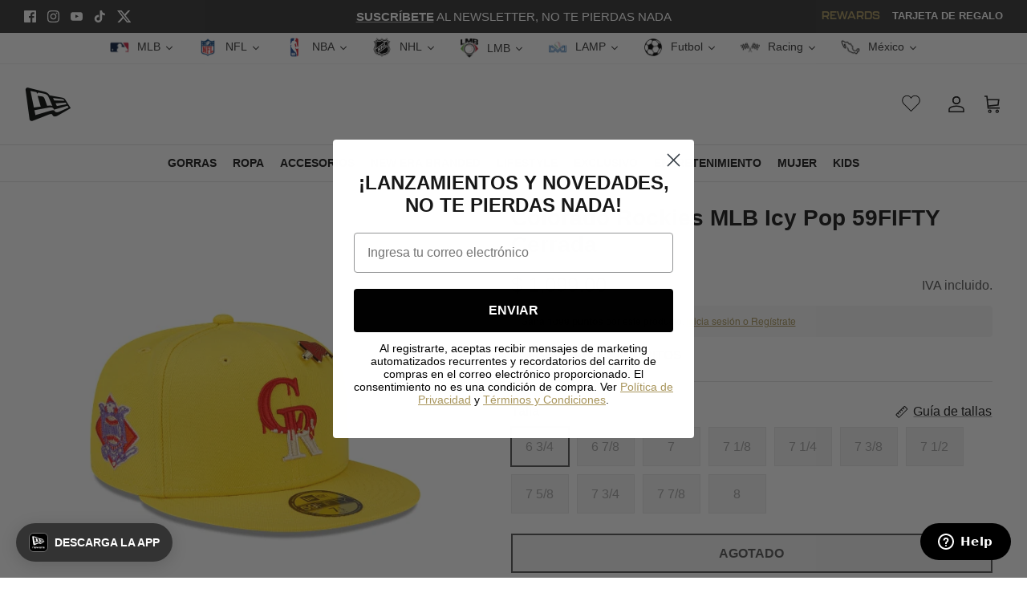

--- FILE ---
content_type: text/html; charset=utf-8
request_url: https://www.newera.mx/products/colorado-rockies-mlb-icy-pop-59fifty-cerrada-60293513
body_size: 66854
content:
<!doctype html><html lang="es" dir="ltr">
  <head>

    <script>
        (function(h,o,t,j,a,r){
            h.hj=h.hj||function(){(h.hj.q=h.hj.q||[]).push(arguments)};
            h._hjSettings={hjid:6416369,hjsv:6};
            a=o.getElementsByTagName('head')[0];
            r=o.createElement('script');r.async=1;
            r.src=t+h._hjSettings.hjid+j+h._hjSettings.hjsv;
            a.appendChild(r);
        })(window,document,'https://static.hotjar.com/c/hotjar-','.js?sv=');
    </script>
    <script src="https://cmp.osano.com/AzqggFTl80yUS1VhP/b69e1127-a04a-4e0f-aac3-144b9cab7fd4/osano.js"></script>
    
    <script>
      (function(d, id) {
        if (!window.flowbox) { var f = function() { f.q.push(arguments); }; f.q = []; window.flowbox = f; }
        if (d.getElementById(id)) { return; }
        var s = d.createElement('script'), fjs = d.scripts[d.scripts.length - 1]; s.id = id; s.async = true;
        s.src = 'https://connect.getflowbox.com/flowbox.js';
        fjs.parentNode.insertBefore(s, fjs);
      })(document, 'flowbox-js-embed');
    </script>
    

    <!-- Symmetry 6.0.0 -->
    <link
      rel="icon"
      type="image/x-icon"
      href="https://cdn.shopify.com/s/files/1/0595/9915/9452/files/Favicon-NewEra_9d50924b-334e-477d-9669-f80475070b89.png?v=1719330914"
    >

    
    
    

    

    

    
    
    <title>
      Gorra de Colorado Rockies MLB Icy Pop 59FIFTY Cerrada
      
      
       &ndash; New Era Cap México
    </title>

    <meta name="tapcart-banner:bottom" content="true">

    <meta charset="utf-8" />
<meta name="viewport" content="width=device-width,initial-scale=1.0" />
<meta http-equiv="X-UA-Compatible" content="IE=edge">

<link rel="preconnect" href="https://cdn.shopify.com" crossorigin>
<link rel="preconnect" href="https://fonts.shopify.com" crossorigin>
<link rel="preconnect" href="https://monorail-edge.shopifysvc.com">




<link rel="preload" href="//www.newera.mx/cdn/shop/t/40/assets/vendor.min.js?v=11589511144441591071718063937" as="script">
<link rel="preload" href="//www.newera.mx/cdn/shop/t/40/assets/theme.js?v=27750702815604712161762804677" as="script">


 
<link rel="canonical" href="https://www.newera.mx/products/colorado-rockies-mlb-icy-pop-59fifty-cerrada-60293513" />
<link rel="icon" href="//www.newera.mx/cdn/shop/files/Favicon-NewEra.png?crop=center&height=48&v=1677104014&width=48" type="image/png"><meta name="description" content="Esta gorra New Era 59FIFTY de Colorado Rockies MLB Icy Pop presenta el logotipo de los Rockies en los paneles frontales, el logo de MLB Batterman en la parte trasera y parche de World Series en el lado derecho. Detalles adicionales incluyen pin de helado derretido y undervisor rojo. Cómprala ya.">
<style>
      
      
      
      
      
      
      
      
      
    </style>

    <meta property="og:site_name" content="New Era Cap México">
<meta property="og:url" content="https://www.newera.mx/products/colorado-rockies-mlb-icy-pop-59fifty-cerrada-60293513">
<meta property="og:title" content="Gorra de Colorado Rockies MLB Icy Pop 59FIFTY Cerrada">
<meta property="og:type" content="product">
<meta property="og:description" content="Esta gorra New Era 59FIFTY de Colorado Rockies MLB Icy Pop presenta el logotipo de los Rockies en los paneles frontales, el logo de MLB Batterman en la parte trasera y parche de World Series en el lado derecho. Detalles adicionales incluyen pin de helado derretido y undervisor rojo. Cómprala ya."><meta property="og:image" content="http://www.newera.mx/cdn/shop/products/unnamed_017faa4f-8a86-4db6-9ee7-e02023008d04_1200x1200.jpg?v=1667973671">
  <meta property="og:image:secure_url" content="https://www.newera.mx/cdn/shop/products/unnamed_017faa4f-8a86-4db6-9ee7-e02023008d04_1200x1200.jpg?v=1667973671">
  <meta property="og:image:width" content="640">
  <meta property="og:image:height" content="640"><meta property="og:price:amount" content="1,099.00">
  <meta property="og:price:currency" content="MXN"><meta name="twitter:card" content="summary_large_image">
<meta name="twitter:title" content="Gorra de Colorado Rockies MLB Icy Pop 59FIFTY Cerrada">
<meta name="twitter:description" content="Esta gorra New Era 59FIFTY de Colorado Rockies MLB Icy Pop presenta el logotipo de los Rockies en los paneles frontales, el logo de MLB Batterman en la parte trasera y parche de World Series en el lado derecho. Detalles adicionales incluyen pin de helado derretido y undervisor rojo. Cómprala ya.">


    <link href="//www.newera.mx/cdn/shop/t/40/assets/styles.css?v=78192439111381213281768596018" rel="stylesheet" type="text/css" media="all" />
<link href="//www.newera.mx/cdn/shop/t/40/assets/custom.css?v=101757614561641274191767027821" rel="stylesheet" type="text/css" media="all" />
<link rel="stylesheet" href="https://cdnjs.cloudflare.com/ajax/libs/font-awesome/4.7.0/css/font-awesome.min.css">

    <script>
      window.theme = window.theme || {};
      theme.money_format_with_product_code_preference = "$ {{amount}}";
      theme.money_format_with_cart_code_preference = "$ {{amount}}";
      theme.money_format = "$ {{amount}}";
      theme.strings = {
        previous: "Anterior",
        next: "Siguiente",
        addressError: "No se puede encontrar esa dirección",
        addressNoResults: "No results for that address",
        addressQueryLimit: "Se ha excedido el límite de uso de la API de Google . Considere la posibilidad de actualizar a un \u003ca href=\"https:\/\/developers.google.com\/maps\/premium\/usage-limits\"\u003ePlan Premium\u003c\/a\u003e.",
        authError: "Hubo un problema de autenticación con su cuenta de Google Maps.",
        icon_labels_left: "Izquierda",
        icon_labels_right: "Derecha",
        icon_labels_down: "Abajo",
        icon_labels_close: "Cerrar",
        icon_labels_plus: "Más",
        imageSlider: "Imagenes",
        cart_terms_confirmation: "Debe aceptar los términos y condiciones antes de continuar.",
        cart_general_quantity_too_high: "Solo puedes tener [QUANTITY] en tu carrito",
        products_listing_from: "De",
        layout_live_search_see_all: "Ver todos los resultados",
        products_product_add_to_cart: "Agregar al carrito",
        products_variant_no_stock: "Agotado",
        products_variant_non_existent: "Agotado",
        products_product_pick_a: "Elige un",
        general_navigation_menu_toggle_aria_label: "Alternar menú",
        general_accessibility_labels_close: "Cerrar",
        products_product_added_to_cart: "¡Gracias!",
        general_quick_search_pages: "Páginas",
        general_quick_search_no_results: "Lo sentimos, no pudimos encontrar ningún resultado.",
        collections_general_see_all_subcollections: "Ver todo..."
      };
      theme.routes = {
        cart_url: '/cart',
        cart_add_url: '/cart/add.js',
        cart_update_url: '/cart/update.js',
        predictive_search_url: '/search/suggest'
      };
      theme.settings = {
        cart_type: "drawer",
        after_add_to_cart: "drawer",
        quickbuy_style: "off",
        avoid_orphans: true
      };
      document.documentElement.classList.add('js');
    </script>

    <script src="//www.newera.mx/cdn/shop/t/40/assets/vendor.min.js?v=11589511144441591071718063937" defer="defer"></script>

    <script
      src="https://code.jquery.com/jquery-3.6.4.min.js"
      integrity="sha256-oP6HI9z1XaZNBrJURtCoUT5SUnxFr8s3BzRl+cbzUq8="
      crossorigin="anonymous"
    ></script>

    <script src="//www.newera.mx/cdn/shop/t/40/assets/theme.js?v=27750702815604712161762804677" defer="defer"></script>

    <!-- JavaScript Buy Now Conqr Product Block -->
    <script>
      document.addEventListener('DOMContentLoaded', function () {
        bs_configureResizeObserver();
      });

      function bs_configureResizeObserver(intento = 1){
        const quickbuyContainers = document.querySelectorAll('div.quickbuy-container');
        quickbuyContainers.forEach((element) => {
          if (!element.classList.contains('bs-set-quickbuy-set-label')) {
            element.classList.add('bs-set-quickbuy-set-label');
            bs_setResizeObserver(element);
          }
        });
        if (intento < 7200) {
          intento = intento + 1;
          setTimeout(function () { bs_configureResizeObserver(intento); }, 1000);
        }
      }

      function bs_setResizeObserver(container) {
        new ResizeObserver((entries) => {
          const element = entries[0]?.target;
          if (element) setTimeout(() => {
            if (element.offsetHeight > 400) {
              if (!element.classList.contains('bs-quickbuy-container-expanded')) {
                element.classList.add('bs-quickbuy-container-expanded');
                bs_setBtnBuyNow(element);
                bs_hideFastBuyOnChangeVariant(element);
                bs_updateUnavailableAndBtnSoldOut(element);
              }
            }
            if (element.offsetHeight < 400) {
              if (element.classList.contains('bs-quickbuy-container-expanded')) {
                element.classList.remove('bs-quickbuy-container-expanded');
              }
            }
          }, 500);
        }).observe(container);
      }

      function bs_setBtnBuyNow(container) {
        const buyNowButton = container.querySelector('#buy-now-button');
        const addToCartForm = container.querySelector('.product-form');
        if (buyNowButton && addToCartForm) {
          buyNowButton.addEventListener('click', function (event) {
            event.preventDefault();
            addToCartForm.querySelector('button[type="submit"]').click();
            setTimeout(function () {
              window.location.href = '/checkout';
            }, 1500);
          });
        }
      }

      function bs_hideFastBuyOnChangeVariant(container) {
        var elements = container.querySelectorAll("input.opt-btn.js-option[type='radio']");
        elements.forEach(function (element) {
          try {
            var labelForElement = container.querySelector("label[for='" + element.id + "']");
            if (labelForElement) {
              labelForElement.addEventListener("click", function () {
                var notaCompraRapida = container.querySelector("p.nota-compra-rapida");
                var btnCompraRapida = container.querySelector("button.button.button--large.btn.btn-fastbuy.custom-text#buy-now-button");
                var chkUnavailable = element.classList.contains("is-unavailable");
                if (!btnCompraRapida || chkUnavailable) {
                  notaCompraRapida.style.display = "none";
                } else {
                  notaCompraRapida.style.display = "block";
                }
              });
            } else {
              console.error("No se encontr� la etiqueta correspondiente para el elemento: " + element.id);
            }
          } catch (error) {
            console.error("Ocurri� un error al ejecutar el c�digo: " + error);
          }
        });
      }

      function bs_updateUnavailableAndBtnSoldOut(container) {
        var actualCheck = container.querySelector("input.opt-btn.js-option[type='radio']:checked");
        if (actualCheck) {
          var isUnavailable = actualCheck.classList.contains("is-unavailable");
          var isBtnSoldOut = container.querySelector("button.button.button--large.button--sold-out");
          if ((isUnavailable && !isBtnSoldOut) || (!isUnavailable && isBtnSoldOut) || (isUnavailable && isBtnSoldOut)) {
            actualCheck.checked = false;
            actualCheck.removeAttribute("checked");
            var labelCheck = container.querySelector("label[for='" + actualCheck.id + "']");
            if (labelCheck) {
              labelCheck.click();
              execCiclo = false;
            }
          }
          var butonPreORder = container.querySelectorAll('button.pre-order-custom');
          if (butonPreORder && butonPreORder.length > 1) {
            for (var i = 1; i < butonPreORder.length; i++) {
              butonPreORder[i].style.display = "none";
            }
            container.querySelector("p.nota-compra-rapida").style.display = "none";
          }
        }
      }
    </script>

    <!-- Termina el boton de compra rapida -->

    <!-- NOSTO LOADING -->
    
    <!-- END NOSTO LOADING -->

    <script src='https://cdnjs.cloudflare.com/ajax/libs/jquery/3.6.0/jquery.min.js'></script>
 <script>window.performance && window.performance.mark && window.performance.mark('shopify.content_for_header.start');</script><meta name="google-site-verification" content="0yhhjusvyhTYMylnn9g4h-pqtTJUI17uPCPsAsY1gy4">
<meta name="facebook-domain-verification" content="yogcgityo6pfkr82vj3sc7g5epm1p1">
<meta id="shopify-digital-wallet" name="shopify-digital-wallet" content="/59599159452/digital_wallets/dialog">
<meta name="shopify-checkout-api-token" content="00c7599ea9b25bd050240a22a280c7e7">
<meta id="in-context-paypal-metadata" data-shop-id="59599159452" data-venmo-supported="false" data-environment="production" data-locale="es_ES" data-paypal-v4="true" data-currency="MXN">
<link rel="alternate" type="application/json+oembed" href="https://www.newera.mx/products/colorado-rockies-mlb-icy-pop-59fifty-cerrada-60293513.oembed">
<script async="async" src="/checkouts/internal/preloads.js?locale=es-MX"></script>
<script id="shopify-features" type="application/json">{"accessToken":"00c7599ea9b25bd050240a22a280c7e7","betas":["rich-media-storefront-analytics"],"domain":"www.newera.mx","predictiveSearch":true,"shopId":59599159452,"locale":"es"}</script>
<script>var Shopify = Shopify || {};
Shopify.shop = "neweramexico.myshopify.com";
Shopify.locale = "es";
Shopify.currency = {"active":"MXN","rate":"1.0"};
Shopify.country = "MX";
Shopify.theme = {"name":"New Era Symmetry 6- Nosto and Purple Dot","id":136008597660,"schema_name":"Symmetry","schema_version":"6.0.0","theme_store_id":568,"role":"main"};
Shopify.theme.handle = "null";
Shopify.theme.style = {"id":null,"handle":null};
Shopify.cdnHost = "www.newera.mx/cdn";
Shopify.routes = Shopify.routes || {};
Shopify.routes.root = "/";</script>
<script type="module">!function(o){(o.Shopify=o.Shopify||{}).modules=!0}(window);</script>
<script>!function(o){function n(){var o=[];function n(){o.push(Array.prototype.slice.apply(arguments))}return n.q=o,n}var t=o.Shopify=o.Shopify||{};t.loadFeatures=n(),t.autoloadFeatures=n()}(window);</script>
<script id="shop-js-analytics" type="application/json">{"pageType":"product"}</script>
<script defer="defer" async type="module" src="//www.newera.mx/cdn/shopifycloud/shop-js/modules/v2/client.init-shop-cart-sync_CvZOh8Af.es.esm.js"></script>
<script defer="defer" async type="module" src="//www.newera.mx/cdn/shopifycloud/shop-js/modules/v2/chunk.common_3Rxs6Qxh.esm.js"></script>
<script type="module">
  await import("//www.newera.mx/cdn/shopifycloud/shop-js/modules/v2/client.init-shop-cart-sync_CvZOh8Af.es.esm.js");
await import("//www.newera.mx/cdn/shopifycloud/shop-js/modules/v2/chunk.common_3Rxs6Qxh.esm.js");

  window.Shopify.SignInWithShop?.initShopCartSync?.({"fedCMEnabled":true,"windoidEnabled":true});

</script>
<script>(function() {
  var isLoaded = false;
  function asyncLoad() {
    if (isLoaded) return;
    isLoaded = true;
    var urls = ["https:\/\/www.hukcommerce.com\/apps\/mega-menu-creator-pro\/assets\/js\/scriptfe.js?shop=neweramexico.myshopify.com","\/\/swymv3pro-01.azureedge.net\/code\/swym-shopify.js?shop=neweramexico.myshopify.com","https:\/\/cdn-loyalty.yotpo.com\/loader\/pYe0Am9c2VaD3RzU1IDGEA.js?shop=neweramexico.myshopify.com","https:\/\/cdn.tapcart.com\/webbridge-sdk\/webbridge.umd.js?shop=neweramexico.myshopify.com","https:\/\/d18eg7dreypte5.cloudfront.net\/browse-abandonment\/smsbump_timer.js?shop=neweramexico.myshopify.com","https:\/\/assets.tapcart.com\/__tc-ck-loader\/index.js?appId=n38ZumSjRJ\u0026environment=production\u0026shop=neweramexico.myshopify.com"];
    for (var i = 0; i < urls.length; i++) {
      var s = document.createElement('script');
      s.type = 'text/javascript';
      s.async = true;
      s.src = urls[i];
      var x = document.getElementsByTagName('script')[0];
      x.parentNode.insertBefore(s, x);
    }
  };
  if(window.attachEvent) {
    window.attachEvent('onload', asyncLoad);
  } else {
    window.addEventListener('load', asyncLoad, false);
  }
})();</script>
<script id="__st">var __st={"a":59599159452,"offset":-21600,"reqid":"927e3fb4-f8e1-4c27-8eea-20eccc1c0a51-1768664096","pageurl":"www.newera.mx\/products\/colorado-rockies-mlb-icy-pop-59fifty-cerrada-60293513","u":"f58bf2fc0821","p":"product","rtyp":"product","rid":7481804849308};</script>
<script>window.ShopifyPaypalV4VisibilityTracking = true;</script>
<script id="captcha-bootstrap">!function(){'use strict';const t='contact',e='account',n='new_comment',o=[[t,t],['blogs',n],['comments',n],[t,'customer']],c=[[e,'customer_login'],[e,'guest_login'],[e,'recover_customer_password'],[e,'create_customer']],r=t=>t.map((([t,e])=>`form[action*='/${t}']:not([data-nocaptcha='true']) input[name='form_type'][value='${e}']`)).join(','),a=t=>()=>t?[...document.querySelectorAll(t)].map((t=>t.form)):[];function s(){const t=[...o],e=r(t);return a(e)}const i='password',u='form_key',d=['recaptcha-v3-token','g-recaptcha-response','h-captcha-response',i],f=()=>{try{return window.sessionStorage}catch{return}},m='__shopify_v',_=t=>t.elements[u];function p(t,e,n=!1){try{const o=window.sessionStorage,c=JSON.parse(o.getItem(e)),{data:r}=function(t){const{data:e,action:n}=t;return t[m]||n?{data:e,action:n}:{data:t,action:n}}(c);for(const[e,n]of Object.entries(r))t.elements[e]&&(t.elements[e].value=n);n&&o.removeItem(e)}catch(o){console.error('form repopulation failed',{error:o})}}const l='form_type',E='cptcha';function T(t){t.dataset[E]=!0}const w=window,h=w.document,L='Shopify',v='ce_forms',y='captcha';let A=!1;((t,e)=>{const n=(g='f06e6c50-85a8-45c8-87d0-21a2b65856fe',I='https://cdn.shopify.com/shopifycloud/storefront-forms-hcaptcha/ce_storefront_forms_captcha_hcaptcha.v1.5.2.iife.js',D={infoText:'Protegido por hCaptcha',privacyText:'Privacidad',termsText:'Términos'},(t,e,n)=>{const o=w[L][v],c=o.bindForm;if(c)return c(t,g,e,D).then(n);var r;o.q.push([[t,g,e,D],n]),r=I,A||(h.body.append(Object.assign(h.createElement('script'),{id:'captcha-provider',async:!0,src:r})),A=!0)});var g,I,D;w[L]=w[L]||{},w[L][v]=w[L][v]||{},w[L][v].q=[],w[L][y]=w[L][y]||{},w[L][y].protect=function(t,e){n(t,void 0,e),T(t)},Object.freeze(w[L][y]),function(t,e,n,w,h,L){const[v,y,A,g]=function(t,e,n){const i=e?o:[],u=t?c:[],d=[...i,...u],f=r(d),m=r(i),_=r(d.filter((([t,e])=>n.includes(e))));return[a(f),a(m),a(_),s()]}(w,h,L),I=t=>{const e=t.target;return e instanceof HTMLFormElement?e:e&&e.form},D=t=>v().includes(t);t.addEventListener('submit',(t=>{const e=I(t);if(!e)return;const n=D(e)&&!e.dataset.hcaptchaBound&&!e.dataset.recaptchaBound,o=_(e),c=g().includes(e)&&(!o||!o.value);(n||c)&&t.preventDefault(),c&&!n&&(function(t){try{if(!f())return;!function(t){const e=f();if(!e)return;const n=_(t);if(!n)return;const o=n.value;o&&e.removeItem(o)}(t);const e=Array.from(Array(32),(()=>Math.random().toString(36)[2])).join('');!function(t,e){_(t)||t.append(Object.assign(document.createElement('input'),{type:'hidden',name:u})),t.elements[u].value=e}(t,e),function(t,e){const n=f();if(!n)return;const o=[...t.querySelectorAll(`input[type='${i}']`)].map((({name:t})=>t)),c=[...d,...o],r={};for(const[a,s]of new FormData(t).entries())c.includes(a)||(r[a]=s);n.setItem(e,JSON.stringify({[m]:1,action:t.action,data:r}))}(t,e)}catch(e){console.error('failed to persist form',e)}}(e),e.submit())}));const S=(t,e)=>{t&&!t.dataset[E]&&(n(t,e.some((e=>e===t))),T(t))};for(const o of['focusin','change'])t.addEventListener(o,(t=>{const e=I(t);D(e)&&S(e,y())}));const B=e.get('form_key'),M=e.get(l),P=B&&M;t.addEventListener('DOMContentLoaded',(()=>{const t=y();if(P)for(const e of t)e.elements[l].value===M&&p(e,B);[...new Set([...A(),...v().filter((t=>'true'===t.dataset.shopifyCaptcha))])].forEach((e=>S(e,t)))}))}(h,new URLSearchParams(w.location.search),n,t,e,['guest_login'])})(!1,!0)}();</script>
<script integrity="sha256-4kQ18oKyAcykRKYeNunJcIwy7WH5gtpwJnB7kiuLZ1E=" data-source-attribution="shopify.loadfeatures" defer="defer" src="//www.newera.mx/cdn/shopifycloud/storefront/assets/storefront/load_feature-a0a9edcb.js" crossorigin="anonymous"></script>
<script data-source-attribution="shopify.dynamic_checkout.dynamic.init">var Shopify=Shopify||{};Shopify.PaymentButton=Shopify.PaymentButton||{isStorefrontPortableWallets:!0,init:function(){window.Shopify.PaymentButton.init=function(){};var t=document.createElement("script");t.src="https://www.newera.mx/cdn/shopifycloud/portable-wallets/latest/portable-wallets.es.js",t.type="module",document.head.appendChild(t)}};
</script>
<script data-source-attribution="shopify.dynamic_checkout.buyer_consent">
  function portableWalletsHideBuyerConsent(e){var t=document.getElementById("shopify-buyer-consent"),n=document.getElementById("shopify-subscription-policy-button");t&&n&&(t.classList.add("hidden"),t.setAttribute("aria-hidden","true"),n.removeEventListener("click",e))}function portableWalletsShowBuyerConsent(e){var t=document.getElementById("shopify-buyer-consent"),n=document.getElementById("shopify-subscription-policy-button");t&&n&&(t.classList.remove("hidden"),t.removeAttribute("aria-hidden"),n.addEventListener("click",e))}window.Shopify?.PaymentButton&&(window.Shopify.PaymentButton.hideBuyerConsent=portableWalletsHideBuyerConsent,window.Shopify.PaymentButton.showBuyerConsent=portableWalletsShowBuyerConsent);
</script>
<script data-source-attribution="shopify.dynamic_checkout.cart.bootstrap">document.addEventListener("DOMContentLoaded",(function(){function t(){return document.querySelector("shopify-accelerated-checkout-cart, shopify-accelerated-checkout")}if(t())Shopify.PaymentButton.init();else{new MutationObserver((function(e,n){t()&&(Shopify.PaymentButton.init(),n.disconnect())})).observe(document.body,{childList:!0,subtree:!0})}}));
</script>
<link id="shopify-accelerated-checkout-styles" rel="stylesheet" media="screen" href="https://www.newera.mx/cdn/shopifycloud/portable-wallets/latest/accelerated-checkout-backwards-compat.css" crossorigin="anonymous">
<style id="shopify-accelerated-checkout-cart">
        #shopify-buyer-consent {
  margin-top: 1em;
  display: inline-block;
  width: 100%;
}

#shopify-buyer-consent.hidden {
  display: none;
}

#shopify-subscription-policy-button {
  background: none;
  border: none;
  padding: 0;
  text-decoration: underline;
  font-size: inherit;
  cursor: pointer;
}

#shopify-subscription-policy-button::before {
  box-shadow: none;
}

      </style>

<script>window.performance && window.performance.mark && window.performance.mark('shopify.content_for_header.end');</script>

    

    <!-- Start of neweracapmexico Zendesk Widget script -->
    <script
      defer async
      id="ze-snippet"
      src="https://static.zdassets.com/ekr/snippet.js?key=7012267d-c501-46db-b50c-a3d2cb001397"
    ></script>
    <script type="text/javascript">
      window.zESettings = {
        webWidget: {
          launcher: {
            mobile: {
              labelVisible: true
            }
          }
        }
      };
    </script>
    <!-- End of neweracapmexico Zendesk Widget script -->

    

    
<link rel="dns-prefetch" href="https://swymstore-v3pro-01.swymrelay.com" crossorigin>
<link rel="dns-prefetch" href="//swymv3pro-01.azureedge.net/code/swym-shopify.js">
<link rel="preconnect" href="//swymv3pro-01.azureedge.net/code/swym-shopify.js">
<script id="swym-snippet">
  window.swymLandingURL = document.URL;
  window.swymCart = {"note":null,"attributes":{},"original_total_price":0,"total_price":0,"total_discount":0,"total_weight":0.0,"item_count":0,"items":[],"requires_shipping":false,"currency":"MXN","items_subtotal_price":0,"cart_level_discount_applications":[],"checkout_charge_amount":0};
  window.swymPageLoad = function(){
    window.SwymProductVariants = window.SwymProductVariants || {};
    window.SwymHasCartItems = 0 > 0;
    window.SwymPageData = {}, window.SwymProductInfo = {};var variants = [];
    window.SwymProductInfo.product = {"id":7481804849308,"title":"Colorado Rockies MLB Icy Pop 59FIFTY Cerrada","handle":"colorado-rockies-mlb-icy-pop-59fifty-cerrada-60293513","description":"\u003cp\u003eEsta gorra New Era 59FIFTY de Colorado Rockies MLB Icy Pop presenta el logotipo de los Rockies en los paneles frontales, el logo de MLB Batterman en la parte trasera y parche de World Series en el lado derecho. Detalles adicionales incluyen pin de helado derretido y undervisor rojo. Cómprala ya.\u003c\/p\u003e","published_at":"2022-11-09T00:01:08-06:00","created_at":"2022-11-09T00:01:08-06:00","vendor":"New Era Cap México","type":"Gorras","tags":["59FIFTY","60293513","Amarillo","Beisbol","Cerrada","Colorado Rockies","Deporte","Gorras","Lifestyle","MLB","MLB Icy Pop","NoPreventa","PD-22  16  3451  2008793","Plana","spo-default","spo-disabled","spo-notify-me-disabled","Unisex"],"price":109900,"price_min":109900,"price_max":109900,"available":false,"price_varies":false,"compare_at_price":109900,"compare_at_price_min":109900,"compare_at_price_max":109900,"compare_at_price_varies":false,"variants":[{"id":42173486432412,"title":"6 3\/4","option1":"6 3\/4","option2":null,"option3":null,"sku":"196502282829","requires_shipping":true,"taxable":true,"featured_image":null,"available":false,"name":"Colorado Rockies MLB Icy Pop 59FIFTY Cerrada - 6 3\/4","public_title":"6 3\/4","options":["6 3\/4"],"price":109900,"weight":0,"compare_at_price":109900,"inventory_management":"shopify","barcode":null,"requires_selling_plan":false,"selling_plan_allocations":[],"quantity_rule":{"min":1,"max":null,"increment":1}},{"id":42190913667228,"title":"6 7\/8","option1":"6 7\/8","option2":null,"option3":null,"sku":"196502282836","requires_shipping":true,"taxable":true,"featured_image":null,"available":false,"name":"Colorado Rockies MLB Icy Pop 59FIFTY Cerrada - 6 7\/8","public_title":"6 7\/8","options":["6 7\/8"],"price":109900,"weight":0,"compare_at_price":109900,"inventory_management":"shopify","barcode":null,"requires_selling_plan":false,"selling_plan_allocations":[],"quantity_rule":{"min":1,"max":null,"increment":1}},{"id":42190913699996,"title":"7","option1":"7","option2":null,"option3":null,"sku":"196502282843","requires_shipping":true,"taxable":true,"featured_image":null,"available":false,"name":"Colorado Rockies MLB Icy Pop 59FIFTY Cerrada - 7","public_title":"7","options":["7"],"price":109900,"weight":0,"compare_at_price":109900,"inventory_management":"shopify","barcode":null,"requires_selling_plan":false,"selling_plan_allocations":[],"quantity_rule":{"min":1,"max":null,"increment":1}},{"id":42190913732764,"title":"7 1\/8","option1":"7 1\/8","option2":null,"option3":null,"sku":"196502282874","requires_shipping":true,"taxable":true,"featured_image":null,"available":false,"name":"Colorado Rockies MLB Icy Pop 59FIFTY Cerrada - 7 1\/8","public_title":"7 1\/8","options":["7 1\/8"],"price":109900,"weight":0,"compare_at_price":109900,"inventory_management":"shopify","barcode":null,"requires_selling_plan":false,"selling_plan_allocations":[],"quantity_rule":{"min":1,"max":null,"increment":1}},{"id":42190913765532,"title":"7 1\/4","option1":"7 1\/4","option2":null,"option3":null,"sku":"196502282867","requires_shipping":true,"taxable":true,"featured_image":null,"available":false,"name":"Colorado Rockies MLB Icy Pop 59FIFTY Cerrada - 7 1\/4","public_title":"7 1\/4","options":["7 1\/4"],"price":109900,"weight":0,"compare_at_price":109900,"inventory_management":"shopify","barcode":null,"requires_selling_plan":false,"selling_plan_allocations":[],"quantity_rule":{"min":1,"max":null,"increment":1}},{"id":42190913798300,"title":"7 3\/8","option1":"7 3\/8","option2":null,"option3":null,"sku":"196502282898","requires_shipping":true,"taxable":true,"featured_image":null,"available":false,"name":"Colorado Rockies MLB Icy Pop 59FIFTY Cerrada - 7 3\/8","public_title":"7 3\/8","options":["7 3\/8"],"price":109900,"weight":0,"compare_at_price":109900,"inventory_management":"shopify","barcode":null,"requires_selling_plan":false,"selling_plan_allocations":[],"quantity_rule":{"min":1,"max":null,"increment":1}},{"id":42190913831068,"title":"7 1\/2","option1":"7 1\/2","option2":null,"option3":null,"sku":"196502282850","requires_shipping":true,"taxable":true,"featured_image":null,"available":false,"name":"Colorado Rockies MLB Icy Pop 59FIFTY Cerrada - 7 1\/2","public_title":"7 1\/2","options":["7 1\/2"],"price":109900,"weight":0,"compare_at_price":109900,"inventory_management":"shopify","barcode":null,"requires_selling_plan":false,"selling_plan_allocations":[],"quantity_rule":{"min":1,"max":null,"increment":1}},{"id":42190913863836,"title":"7 5\/8","option1":"7 5\/8","option2":null,"option3":null,"sku":"196502282904","requires_shipping":true,"taxable":true,"featured_image":null,"available":false,"name":"Colorado Rockies MLB Icy Pop 59FIFTY Cerrada - 7 5\/8","public_title":"7 5\/8","options":["7 5\/8"],"price":109900,"weight":0,"compare_at_price":109900,"inventory_management":"shopify","barcode":null,"requires_selling_plan":false,"selling_plan_allocations":[],"quantity_rule":{"min":1,"max":null,"increment":1}},{"id":42190913896604,"title":"7 3\/4","option1":"7 3\/4","option2":null,"option3":null,"sku":"196502282881","requires_shipping":true,"taxable":true,"featured_image":null,"available":false,"name":"Colorado Rockies MLB Icy Pop 59FIFTY Cerrada - 7 3\/4","public_title":"7 3\/4","options":["7 3\/4"],"price":109900,"weight":0,"compare_at_price":109900,"inventory_management":"shopify","barcode":null,"requires_selling_plan":false,"selling_plan_allocations":[],"quantity_rule":{"min":1,"max":null,"increment":1}},{"id":42190913962140,"title":"7 7\/8","option1":"7 7\/8","option2":null,"option3":null,"sku":"196502282911","requires_shipping":true,"taxable":true,"featured_image":null,"available":false,"name":"Colorado Rockies MLB Icy Pop 59FIFTY Cerrada - 7 7\/8","public_title":"7 7\/8","options":["7 7\/8"],"price":109900,"weight":0,"compare_at_price":109900,"inventory_management":"shopify","barcode":null,"requires_selling_plan":false,"selling_plan_allocations":[],"quantity_rule":{"min":1,"max":null,"increment":1}},{"id":42190913994908,"title":"8","option1":"8","option2":null,"option3":null,"sku":"196502282928","requires_shipping":true,"taxable":true,"featured_image":null,"available":false,"name":"Colorado Rockies MLB Icy Pop 59FIFTY Cerrada - 8","public_title":"8","options":["8"],"price":109900,"weight":0,"compare_at_price":109900,"inventory_management":"shopify","barcode":null,"requires_selling_plan":false,"selling_plan_allocations":[],"quantity_rule":{"min":1,"max":null,"increment":1}}],"images":["\/\/www.newera.mx\/cdn\/shop\/products\/unnamed_017faa4f-8a86-4db6-9ee7-e02023008d04.jpg?v=1667973671","\/\/www.newera.mx\/cdn\/shop\/products\/unnamed_f20b548b-7b57-4f86-8c41-f38a1f1f74d0.jpg?v=1667973673","\/\/www.newera.mx\/cdn\/shop\/products\/unnamed_45aa24ed-61a1-49cb-b8f1-99a3d5020f0f.jpg?v=1667973675","\/\/www.newera.mx\/cdn\/shop\/products\/unnamed_909c80b5-d050-4bd5-9f51-d4d772d397a4.jpg?v=1667973677","\/\/www.newera.mx\/cdn\/shop\/products\/unnamed_1cea7456-73c5-49cf-8c24-200c4243c34a.jpg?v=1667973678","\/\/www.newera.mx\/cdn\/shop\/products\/unnamed_a97fb28a-1956-4552-ba69-1ef5fe120dcf.jpg?v=1667973680","\/\/www.newera.mx\/cdn\/shop\/products\/unnamed_20d1338a-4acf-47be-b355-704684667285.jpg?v=1667973681","\/\/www.newera.mx\/cdn\/shop\/products\/unnamed_7d0089ae-9ad8-45e9-a4d9-cfad63ebf15a.jpg?v=1667973683"],"featured_image":"\/\/www.newera.mx\/cdn\/shop\/products\/unnamed_017faa4f-8a86-4db6-9ee7-e02023008d04.jpg?v=1667973671","options":["Talla"],"media":[{"alt":null,"id":27508618952860,"position":1,"preview_image":{"aspect_ratio":1.0,"height":640,"width":640,"src":"\/\/www.newera.mx\/cdn\/shop\/products\/unnamed_017faa4f-8a86-4db6-9ee7-e02023008d04.jpg?v=1667973671"},"aspect_ratio":1.0,"height":640,"media_type":"image","src":"\/\/www.newera.mx\/cdn\/shop\/products\/unnamed_017faa4f-8a86-4db6-9ee7-e02023008d04.jpg?v=1667973671","width":640},{"alt":null,"id":27508619182236,"position":2,"preview_image":{"aspect_ratio":1.0,"height":640,"width":640,"src":"\/\/www.newera.mx\/cdn\/shop\/products\/unnamed_f20b548b-7b57-4f86-8c41-f38a1f1f74d0.jpg?v=1667973673"},"aspect_ratio":1.0,"height":640,"media_type":"image","src":"\/\/www.newera.mx\/cdn\/shop\/products\/unnamed_f20b548b-7b57-4f86-8c41-f38a1f1f74d0.jpg?v=1667973673","width":640},{"alt":null,"id":27508619215004,"position":3,"preview_image":{"aspect_ratio":1.0,"height":640,"width":640,"src":"\/\/www.newera.mx\/cdn\/shop\/products\/unnamed_45aa24ed-61a1-49cb-b8f1-99a3d5020f0f.jpg?v=1667973675"},"aspect_ratio":1.0,"height":640,"media_type":"image","src":"\/\/www.newera.mx\/cdn\/shop\/products\/unnamed_45aa24ed-61a1-49cb-b8f1-99a3d5020f0f.jpg?v=1667973675","width":640},{"alt":null,"id":27508619280540,"position":4,"preview_image":{"aspect_ratio":1.0,"height":640,"width":640,"src":"\/\/www.newera.mx\/cdn\/shop\/products\/unnamed_909c80b5-d050-4bd5-9f51-d4d772d397a4.jpg?v=1667973677"},"aspect_ratio":1.0,"height":640,"media_type":"image","src":"\/\/www.newera.mx\/cdn\/shop\/products\/unnamed_909c80b5-d050-4bd5-9f51-d4d772d397a4.jpg?v=1667973677","width":640},{"alt":null,"id":27508619313308,"position":5,"preview_image":{"aspect_ratio":1.0,"height":640,"width":640,"src":"\/\/www.newera.mx\/cdn\/shop\/products\/unnamed_1cea7456-73c5-49cf-8c24-200c4243c34a.jpg?v=1667973678"},"aspect_ratio":1.0,"height":640,"media_type":"image","src":"\/\/www.newera.mx\/cdn\/shop\/products\/unnamed_1cea7456-73c5-49cf-8c24-200c4243c34a.jpg?v=1667973678","width":640},{"alt":null,"id":27508619346076,"position":6,"preview_image":{"aspect_ratio":1.0,"height":640,"width":640,"src":"\/\/www.newera.mx\/cdn\/shop\/products\/unnamed_a97fb28a-1956-4552-ba69-1ef5fe120dcf.jpg?v=1667973680"},"aspect_ratio":1.0,"height":640,"media_type":"image","src":"\/\/www.newera.mx\/cdn\/shop\/products\/unnamed_a97fb28a-1956-4552-ba69-1ef5fe120dcf.jpg?v=1667973680","width":640},{"alt":null,"id":27508619509916,"position":7,"preview_image":{"aspect_ratio":1.0,"height":640,"width":640,"src":"\/\/www.newera.mx\/cdn\/shop\/products\/unnamed_20d1338a-4acf-47be-b355-704684667285.jpg?v=1667973681"},"aspect_ratio":1.0,"height":640,"media_type":"image","src":"\/\/www.newera.mx\/cdn\/shop\/products\/unnamed_20d1338a-4acf-47be-b355-704684667285.jpg?v=1667973681","width":640},{"alt":null,"id":27508619608220,"position":8,"preview_image":{"aspect_ratio":1.0,"height":640,"width":640,"src":"\/\/www.newera.mx\/cdn\/shop\/products\/unnamed_7d0089ae-9ad8-45e9-a4d9-cfad63ebf15a.jpg?v=1667973683"},"aspect_ratio":1.0,"height":640,"media_type":"image","src":"\/\/www.newera.mx\/cdn\/shop\/products\/unnamed_7d0089ae-9ad8-45e9-a4d9-cfad63ebf15a.jpg?v=1667973683","width":640}],"requires_selling_plan":false,"selling_plan_groups":[],"content":"\u003cp\u003eEsta gorra New Era 59FIFTY de Colorado Rockies MLB Icy Pop presenta el logotipo de los Rockies en los paneles frontales, el logo de MLB Batterman en la parte trasera y parche de World Series en el lado derecho. Detalles adicionales incluyen pin de helado derretido y undervisor rojo. Cómprala ya.\u003c\/p\u003e"};
    window.SwymProductInfo.variants = window.SwymProductInfo.product.variants;
    var piu = "\/\/www.newera.mx\/cdn\/shop\/products\/unnamed_017faa4f-8a86-4db6-9ee7-e02023008d04_620x620.jpg?v=1667973671";
    
      SwymProductVariants[42173486432412] = {
        empi:window.SwymProductInfo.product.id,epi:42173486432412,
        dt: "Colorado Rockies MLB Icy Pop 59FIFTY Cerrada",
        du: "https://www.newera.mx/products/colorado-rockies-mlb-icy-pop-59fifty-cerrada-60293513",
        iu:  piu ,
        stk: 0,
        pr: 109900/100,
        ct: window.SwymProductInfo.product.type,
         op: 109900/100, 
        variants: [{ "6 3\/4" : 42173486432412}]
      };
      SwymProductVariants[42190913667228] = {
        empi:window.SwymProductInfo.product.id,epi:42190913667228,
        dt: "Colorado Rockies MLB Icy Pop 59FIFTY Cerrada",
        du: "https://www.newera.mx/products/colorado-rockies-mlb-icy-pop-59fifty-cerrada-60293513",
        iu:  piu ,
        stk: 0,
        pr: 109900/100,
        ct: window.SwymProductInfo.product.type,
         op: 109900/100, 
        variants: [{ "6 7\/8" : 42190913667228}]
      };
      SwymProductVariants[42190913699996] = {
        empi:window.SwymProductInfo.product.id,epi:42190913699996,
        dt: "Colorado Rockies MLB Icy Pop 59FIFTY Cerrada",
        du: "https://www.newera.mx/products/colorado-rockies-mlb-icy-pop-59fifty-cerrada-60293513",
        iu:  piu ,
        stk: 0,
        pr: 109900/100,
        ct: window.SwymProductInfo.product.type,
         op: 109900/100, 
        variants: [{ "7" : 42190913699996}]
      };
      SwymProductVariants[42190913732764] = {
        empi:window.SwymProductInfo.product.id,epi:42190913732764,
        dt: "Colorado Rockies MLB Icy Pop 59FIFTY Cerrada",
        du: "https://www.newera.mx/products/colorado-rockies-mlb-icy-pop-59fifty-cerrada-60293513",
        iu:  piu ,
        stk: 0,
        pr: 109900/100,
        ct: window.SwymProductInfo.product.type,
         op: 109900/100, 
        variants: [{ "7 1\/8" : 42190913732764}]
      };
      SwymProductVariants[42190913765532] = {
        empi:window.SwymProductInfo.product.id,epi:42190913765532,
        dt: "Colorado Rockies MLB Icy Pop 59FIFTY Cerrada",
        du: "https://www.newera.mx/products/colorado-rockies-mlb-icy-pop-59fifty-cerrada-60293513",
        iu:  piu ,
        stk: 0,
        pr: 109900/100,
        ct: window.SwymProductInfo.product.type,
         op: 109900/100, 
        variants: [{ "7 1\/4" : 42190913765532}]
      };
      SwymProductVariants[42190913798300] = {
        empi:window.SwymProductInfo.product.id,epi:42190913798300,
        dt: "Colorado Rockies MLB Icy Pop 59FIFTY Cerrada",
        du: "https://www.newera.mx/products/colorado-rockies-mlb-icy-pop-59fifty-cerrada-60293513",
        iu:  piu ,
        stk: 0,
        pr: 109900/100,
        ct: window.SwymProductInfo.product.type,
         op: 109900/100, 
        variants: [{ "7 3\/8" : 42190913798300}]
      };
      SwymProductVariants[42190913831068] = {
        empi:window.SwymProductInfo.product.id,epi:42190913831068,
        dt: "Colorado Rockies MLB Icy Pop 59FIFTY Cerrada",
        du: "https://www.newera.mx/products/colorado-rockies-mlb-icy-pop-59fifty-cerrada-60293513",
        iu:  piu ,
        stk: 0,
        pr: 109900/100,
        ct: window.SwymProductInfo.product.type,
         op: 109900/100, 
        variants: [{ "7 1\/2" : 42190913831068}]
      };
      SwymProductVariants[42190913863836] = {
        empi:window.SwymProductInfo.product.id,epi:42190913863836,
        dt: "Colorado Rockies MLB Icy Pop 59FIFTY Cerrada",
        du: "https://www.newera.mx/products/colorado-rockies-mlb-icy-pop-59fifty-cerrada-60293513",
        iu:  piu ,
        stk: 0,
        pr: 109900/100,
        ct: window.SwymProductInfo.product.type,
         op: 109900/100, 
        variants: [{ "7 5\/8" : 42190913863836}]
      };
      SwymProductVariants[42190913896604] = {
        empi:window.SwymProductInfo.product.id,epi:42190913896604,
        dt: "Colorado Rockies MLB Icy Pop 59FIFTY Cerrada",
        du: "https://www.newera.mx/products/colorado-rockies-mlb-icy-pop-59fifty-cerrada-60293513",
        iu:  piu ,
        stk: 0,
        pr: 109900/100,
        ct: window.SwymProductInfo.product.type,
         op: 109900/100, 
        variants: [{ "7 3\/4" : 42190913896604}]
      };
      SwymProductVariants[42190913962140] = {
        empi:window.SwymProductInfo.product.id,epi:42190913962140,
        dt: "Colorado Rockies MLB Icy Pop 59FIFTY Cerrada",
        du: "https://www.newera.mx/products/colorado-rockies-mlb-icy-pop-59fifty-cerrada-60293513",
        iu:  piu ,
        stk: 0,
        pr: 109900/100,
        ct: window.SwymProductInfo.product.type,
         op: 109900/100, 
        variants: [{ "7 7\/8" : 42190913962140}]
      };
      SwymProductVariants[42190913994908] = {
        empi:window.SwymProductInfo.product.id,epi:42190913994908,
        dt: "Colorado Rockies MLB Icy Pop 59FIFTY Cerrada",
        du: "https://www.newera.mx/products/colorado-rockies-mlb-icy-pop-59fifty-cerrada-60293513",
        iu:  piu ,
        stk: 0,
        pr: 109900/100,
        ct: window.SwymProductInfo.product.type,
         op: 109900/100, 
        variants: [{ "8" : 42190913994908}]
      };window.SwymProductInfo.currentVariant = 42173486432412;
    var product_data = {
      et: 1, empi: window.SwymProductInfo.product.id, epi: window.SwymProductInfo.currentVariant,
      dt: "Colorado Rockies MLB Icy Pop 59FIFTY Cerrada", du: "https://www.newera.mx/products/colorado-rockies-mlb-icy-pop-59fifty-cerrada-60293513",
      ct: window.SwymProductInfo.product.type, pr: 109900/100,
      iu:  piu , variants: [{ "6 3\/4" : 42173486432412 }],
      stk:0  ,op:109900/100 
    };
    window.SwymPageData = product_data;
    
    window.SwymPageData.uri = window.swymLandingURL;
  };

  if(window.selectCallback){
    (function(){
      // Variant select override
      var originalSelectCallback = window.selectCallback;
      window.selectCallback = function(variant){
        originalSelectCallback.apply(this, arguments);
        try{
          if(window.triggerSwymVariantEvent){
            window.triggerSwymVariantEvent(variant.id);
          }
        }catch(err){
          console.warn("Swym selectCallback", err);
        }
      };
    })();
  }
  window.swymCustomerId = null;
  window.swymCustomerExtraCheck = null;

  var swappName = ("Wishlist" || "Wishlist");
  var swymJSObject = {
    pid: "Ukkf7ZRvsYDaahjtzG\/Kffm9ZsUJFRK+KTOOEHH9Ikk=" || "Ukkf7ZRvsYDaahjtzG/Kffm9ZsUJFRK+KTOOEHH9Ikk=",
    interface: "/apps/swym" + swappName + "/interfaces/interfaceStore.php?appname=" + swappName
  };
  window.swymJSShopifyLoad = function(){
    if(window.swymPageLoad) swymPageLoad();
    if(!window._swat) {
      (function (s, w, r, e, l, a, y) {
        r['SwymRetailerConfig'] = s;
        r[s] = r[s] || function (k, v) {
          r[s][k] = v;
        };
      })('_swrc', '', window);
      _swrc('RetailerId', swymJSObject.pid);
      _swrc('Callback', function(){initSwymShopify();});
    }else if(window._swat.postLoader){
      _swrc = window._swat.postLoader;
      _swrc('RetailerId', swymJSObject.pid);
      _swrc('Callback', function(){initSwymShopify();});
    }else{
      initSwymShopify();
    }
  }
  if(!window._SwymPreventAutoLoad) {
    swymJSShopifyLoad();
  }
  window.swymGetCartCookies = function(){
    var RequiredCookies = ["cart", "swym-session-id", "swym-swymRegid", "swym-email"];
    var reqdCookies = {};
    RequiredCookies.forEach(function(k){
      reqdCookies[k] = _swat.storage.getRaw(k);
    });
    var cart_token = window.swymCart.token;
    var data = {
        action:'cart',
        token:cart_token,
        cookies:reqdCookies
    };
    return data;
  }

  window.swymGetCustomerData = function(){
    
    return {status:1};
    
  }
</script>

<style id="safari-flasher-pre"></style>
<script>
  if (navigator.userAgent.indexOf('Safari') != -1 && navigator.userAgent.indexOf('Chrome') == -1) {
    document.getElementById("safari-flasher-pre").innerHTML = ''
      + '#swym-plugin,#swym-hosted-plugin{display: none;}'
      + '.swym-button.swym-add-to-wishlist{display: none;}'
      + '.swym-button.swym-add-to-watchlist{display: none;}'
      + '#swym-plugin  #swym-notepad, #swym-hosted-plugin  #swym-notepad{opacity: 0; visibility: hidden;}'
      + '#swym-plugin  #swym-notepad, #swym-plugin  #swym-overlay, #swym-plugin  #swym-notification,'
      + '#swym-hosted-plugin  #swym-notepad, #swym-hosted-plugin  #swym-overlay, #swym-hosted-plugin  #swym-notification'
      + '{-webkit-transition: none; transition: none;}'
      + '';
    window.SwymCallbacks = window.SwymCallbacks || [];
    window.SwymCallbacks.push(function(tracker){
      tracker.evtLayer.addEventListener(tracker.JSEvents.configLoaded, function(){
        // flash-preventer
        var x = function(){
          SwymUtils.onDOMReady(function() {
            var d = document.createElement("div");
            d.innerHTML = "<style id='safari-flasher-post'>"
              + "#swym-plugin:not(.swym-ready),#swym-hosted-plugin:not(.swym-ready){display: none;}"
              + ".swym-button.swym-add-to-wishlist:not(.swym-loaded){display: none;}"
              + ".swym-button.swym-add-to-watchlist:not(.swym-loaded){display: none;}"
              + "#swym-plugin.swym-ready  #swym-notepad, #swym-plugin.swym-ready  #swym-overlay, #swym-plugin.swym-ready  #swym-notification,"
              + "#swym-hosted-plugin.swym-ready  #swym-notepad, #swym-hosted-plugin.swym-ready  #swym-overlay, #swym-hosted-plugin.swym-ready  #swym-notification"
              + "{-webkit-transition: opacity 0.3s, visibility 0.3ms, -webkit-transform 0.3ms !important;-moz-transition: opacity 0.3s, visibility 0.3ms, -moz-transform 0.3ms !important;-ms-transition: opacity 0.3s, visibility 0.3ms, -ms-transform 0.3ms !important;-o-transition: opacity 0.3s, visibility 0.3ms, -o-transform 0.3ms !important;transition: opacity 0.3s, visibility 0.3ms, transform 0.3ms !important;}"
              + "</style>";
            document.head.appendChild(d);
          });
        };
        setTimeout(x, 10);
      });
    });
  }

  // Get the money format for the store from shopify
  window.SwymOverrideMoneyFormat = "$ {{amount}}";
</script>
<style id="swym-product-view-defaults">
  /* Hide when not loaded */
  .swym-button.swym-add-to-wishlist-view-product:not(.swym-loaded){
    display: none;
  }
</style>

    <script>
  function swymCallbackFn(swat) {
    // your API calls go here
    attachNotifyMeEvents();

     document.addEventListener("swym:quickview-loaded", function(variant){
       // debugger;
       attachNotifyMeEvents();
       setTimeout(attachNotifyMeEvents, 0);
       var swymAvailable = variant?.detail?.available;
       var swymCustom = document.querySelector(".swym-custom-watchlist");
       console.log(swymAvailable,"Inventory");
       if (swymAvailable){
         console.log("hide");
         swymCustom.style.display='none';
       } else if (!swymAvailable){
         console.log("show");
         swymCustom.style.display='inline'; 
       }
    })

    document.addEventListener("change", function(e){
      let variantId = e?.detail?.variant?.id;
      const swymCustomBisButton = document.getElementById("swym-custom");
      swymCustomBisButton.setAttribute("data-variant-id", variantId);
    })
    
    function attachNotifyMeEvents() {
      var swymNotifyMeBtn = document.querySelectorAll(".swym-custom-watchlist");
      swymNotifyMeBtn.forEach(function(btn) {
        btn.addEventListener("click", addToWatchlist);
        btn.classList.add("swym-loaded");
      });
    }
    function addToWatchlist(eventObj) {
      eventObj.preventDefault();
      var productId = +eventObj.target.getAttribute("data-product-id");
      var variantId = +eventObj.target.getAttribute("data-variant-id");
      var du = eventObj.target.getAttribute("data-url");
      var params = {
        empi: productId,
        epi: variantId,
        du: du
      };
      swat.getProductDetails(params, function(productJSON) {
        productJSON.variants.forEach(function(v) {
          if (v.id == variantId) {
            params.pr = SwymUtils.formatProductPrice(v.price);
            params.iu = productJSON.featured_image;
            params.et = 8;
            swat.addToWatchList(eventObj, params, function(e) {
              console.log("Subscribed to product!", e);
            }); // Shows Subscribe me.
            return;
          }
        });
      });
    }
  }
  if (!window.SwymCallbacks) {
    window.SwymCallbacks = [];
 }
  window.SwymCallbacks.push(swymCallbackFn);
  </script>
    
      <script type="module" src="https://assets.xgen.dev/js/7e17826f6188bd85609661d922328a73/sdkIntegration.js"></script>
      <script>console.log('Se muestra XGEN');</script>
    
    <link href="//www.newera.mx/cdn/shop/t/40/assets/huk-megamenu.css?v=73999536925753349321718063937" rel="stylesheet" type="text/css" media="all" />
    <script src="//www.newera.mx/cdn/shop/t/40/assets/huk-megamenu.js?v=107990311059029194961722568896" defer="defer"></script>

    
      <script>
  const customStyle = document.createElement('style');
  customStyle.innerHTML = `
    form.x-pd-atc-form--preorder .btn-fastbuy {
      display: none !important;
    }
    form.x-pd-atc-form--preorder .nota-compra-rapida {
      display: none !important;
    }
    .button--sold-out~.swym-conqr {
      display: inline !important;
    }
  `;
  document.head.appendChild(customStyle);
  
  window.PurpleDotConfig = {
    shopifyCart: {"note":null,"attributes":{},"original_total_price":0,"total_price":0,"total_discount":0,"total_weight":0.0,"item_count":0,"items":[],"requires_shipping":false,"currency":"MXN","items_subtotal_price":0,"cart_level_discount_applications":[],"checkout_charge_amount":0},
    prefillEmail: '',
    prefillShippingAddress: null,
    heckoutMethod: 'EXPRESS',

    pdp: {
      addToCartButtonSelector: '.quantity-submit-row__submit button[type="submit"]'
    },
    translations: {
      'es-ES': { 
        addToCart: 'Agregar al carrito',
        preorderCTA: 'Resérvalo',
      }
    }
  };
</script>
<script src="https://www.purpledotprice.com/api/v1/init.js?apiKey=14408857-af6d-4636-a330-6d46e44ed7d9"></script>

    

    <script id="hukmegamenu-data" type="application/json">{}</script>
  
  

<script type="text/javascript">
window.dataLayer = window.dataLayer || [];

window.appStart = function(){
  window.productPageHandle = function(){
    var productId = "7481804849308";
    var productName = "Colorado Rockies MLB Icy Pop 59FIFTY Cerrada";
    var productType = "Gorras";
    var productPrice = "1,099.00";
    var productBrand = "New Era Cap México";
    var productCategory = "";

    var productGender = "Unisex";
    var productClassification ="Deporte";
    var productColor="Amarillo";
    var productSport="Beisbol";
    var productLeague="MLB";
    var productTeam="Colorado Rockies";
    var productSilhouette="59FIFTY";
    var productVisor="Plana";
    var productFit="Cerrada";
    var productClosure="";
    var productClothes="";
    var productAccesories="";
    var productCollaboration="";
    var productCollection="MLB Icy Pop";
    var productStyle="";
    var productEntertainment="";
    var productCharacter="";
    
    window.dataLayer.push({
      event: "product-meta-data",
      productId: productId,
      productName: productName,
      productType: productType,
      productPrice: productPrice,
      productBrand: productBrand,
      productCategory: productCategory,
      productGender: productGender,
      productClassification: productClassification,
      productColor: productColor,
      productSport: productSport,
      productLeague: productLeague,
      productTeam: productTeam,
      productSilhouette: productSilhouette,
      productVisor: productVisor,
      productFit: productFit,
      productClosure: productClosure,
      productClothes: productClothes,
      productAccesories: productAccesories,
      productCollaboration: productCollaboration,
      productCollection: productCollection,
      productStyle: productStyle,
      productEntertainment: productEntertainment,
      productCharacter: productCharacter,
      
      currency: "MXN",
    });
  };


  

  
    productPageHandle();
  

}
appStart();
</script>
  

  <script id="hukmegamenu-data" type="application/json">{}</script>
  <!-- BEGIN app block: shopify://apps/yotpo-loyalty-rewards/blocks/loader-app-embed-block/2f9660df-5018-4e02-9868-ee1fb88d6ccd -->
    <script src="https://cdn-widgetsrepository.yotpo.com/v1/loader/pYe0Am9c2VaD3RzU1IDGEA" async></script>




<!-- END app block --><!-- BEGIN app block: shopify://apps/c-hub-customer-accounts/blocks/app-embed/0fb3ba0b-4c65-4919-a85a-48bc2d368e9c --><script>(function () { try { localStorage.removeItem('chInitPageLoad'); } catch (error) {}})();</script><!-- END app block --><!-- BEGIN app block: shopify://apps/xgen-ai/blocks/xgen-scripts/0faa3e62-37f5-4cdf-80aa-dfb5fac9fabc -->
  <script src="https://cdn.shopify.com/extensions/019bbb8f-fb33-731f-84de-dcb8c8190863/xgenai-312/assets/global.js" async></script>
  <link href="//cdn.shopify.com/extensions/019bbb8f-fb33-731f-84de-dcb8c8190863/xgenai-312/assets/common.css" rel="stylesheet" type="text/css" media="all" />
  
  <script type="module">
       
        import psl from 'https://cdn.shopify.com/extensions/019bbb8f-fb33-731f-84de-dcb8c8190863/xgenai-312/assets/global-psl.js';

        // Initialize user and session IDs on page load
        (() => {

        /**
        * Extracts the wildcard domain from the hostname using the public suffix list.
        * @param {string} hostname 
        * @returns 
        */
        const extractWildcardDomain = (hostname) => { 
            const parsed = psl.parse(hostname);
            if(parsed.domain){
                return `.${parsed.domain}`
            }


            const parts = hostname.split('.');
            if (parts.length === 1) return `.${hostname}`;

            const domain = parts.slice(-2).join('.');
            return `.${domain}`;
        }

        window.xgenRootDomain = extractWildcardDomain(window.location.hostname);

          const getCookie = (name) => {
              const value = `; ${document.cookie}`;
              const parts = value.split(`; ${name}=`);
              if (parts.length === 2) {
                  const cookieValue = parts.pop().split(';').shift();
                  try {
                      return JSON.parse(decodeURIComponent(cookieValue));
                  } catch {
                      return cookieValue;
                  }
              }
              return null;
          };

          const getSdkCookie = (name) => {
            name = name + '=';
            let ca = document.cookie.split(';');
            for (let i = 0; i < ca.length; i++) {
                let c = ca[i];
                while (c.charAt(0) == ' ') {
                    c = c.substring(1);
                }
                if (c.indexOf(name) == 0) {
                    let cookieVal;
                    try {
                        cookieVal = decodeURIComponent(c.substring(name.length, c.length));
                    } catch (e) {
                        cookieVal = c.substring(name.length, c.length);
                    }
                    try {
                        return JSON.parse(cookieVal);
                    } catch (e) {
                        return cookieVal;
                    }
                }
            }
            return undefined;
          };
        
          const setCookie = (name, value, options = {}) => {
              console.log('setCookie called with:', { name, value, options });
              
              const cookieValue = typeof value === 'string' ? value : JSON.stringify(value);
              console.log('Cookie value to set:', cookieValue);
              
              // Build cookie string with explicit path="/" to force root path
              let cookieString = `${name}=${encodeURIComponent(cookieValue)}; path=/`;
              
              // Add domain (but skip for Shopify stores to avoid domain restrictions)
              const hostname = window.location.hostname;
              console.log('Current hostname:', hostname);
              
              // Skip domain setting for Shopify stores (.myshopify.com) to avoid restrictions
              if (!hostname.includes('.myshopify.com')) {
                    cookieString += `; domain=${window.xgenRootDomain}`;
              } else {
                  console.log('Skipping domain setting for Shopify store');
              }
              
              // Add expiration if specified
              if (options.expires) {
                  const date = new Date();
                  date.setTime(date.getTime() + (options.expires * 24 * 60 * 60 * 1000));
                  cookieString += `; expires=${date.toUTCString()}`;
                  console.log('Added expiration:', date.toUTCString());
              }
              
              // Add secure flag if specified
              if (options.secure) {
                  cookieString += `; secure`;
                  console.log('Added secure flag');
              }
              
              // Add sameSite if specified
              if (options.sameSite) {
                  cookieString += `; samesite=${options.sameSite}`;
                  console.log('Added sameSite:', options.sameSite);
              }
              
              // Debug: log the final cookie string
              console.log('Final cookie string:', cookieString);
              
              // Set cookie with root path
              document.cookie = cookieString;
              
              // Verify cookie was set
              const allCookies = document.cookie;
              console.log('All cookies after setting:', allCookies);
              
              // Check if our specific cookie was set
              const cookieWasSet = allCookies.includes(name);
              console.log(`Cookie ${name} was set:`, cookieWasSet);
              
              if (!cookieWasSet) {
                  console.error(`Failed to set cookie: ${name}`);
                  console.error('Cookie string was:', cookieString);
              }
          };

          const cookieExists = (name) => {
              const value = `; ${document.cookie}`;
              return value.includes(`; ${name}=`);
          };

          const generateUserId = () => {
            return Math.random().toString(36).substring(2) + new Date().getTime().toString(36);
          }

          const getUserV1Info = () => {
              const sessionId = getCookie("xgen_session_id");
              const userId = getCookie("xgen_user_id");
              const metaData = getCookie("xgen_meta_data");
              const userType = metaData?.user_type;

              if (!(userType || userId || sessionId)) return null;

              return {
                  sessionId,
                  userId,
                  userType,
              };
          };

          // User ID management
          const getOrCreateUserId = async () => {
              const EXPIRATION_DAYS = 395;
              const EXPIRATION_DATE = new Date().getTime() + 86400000 * EXPIRATION_DAYS;
              const v1UserInfo = getUserV1Info();
              const legacyUserIdStr = localStorage.getItem('user_id');
              let { userId, userType } = getCookie('xgen_user') || {};

              if (v1UserInfo?.userId) {
                  // Cleanup token if updating userId
                  if(userId && getCookie('xgen_token')) setCookie('xgen_token', '', { expires: -EXPIRATION_DAYS });
                  userId = v1UserInfo.userId;
                  userType = v1UserInfo.userType || 'return_user';
              }
              
              if (legacyUserIdStr) {
                  if(!userId) {
                      try {
                          const legacyUserIdObj = JSON.parse(legacyUserIdStr);
                          const now = new Date().getTime();
                          if (now <= legacyUserIdObj.expiry) {
                              userId = legacyUserIdObj.value;
                              userType = 'return_user';
                          }
                      }
                      catch(error) {
                        console.error('XGen Scripts: Error migrating legacy user id: ', error.toString());
                      }
                  }

                  // Clean up localStorage
                  localStorage.removeItem('user_id');
              }

              // Create new user only if cookie doesn't exist or no migration done
              if(!userId) {
                userId = generateUserId();
                userType = 'new_user';
                console.log('XGen Scripts: Setting new user cookie with ID:', userId);
              } else userType = 'return_user';
              
              setCookie('xgen_user', {
                  userId,
                  userType,
                  exp: EXPIRATION_DATE
              }, { expires: EXPIRATION_DAYS });

              return { userId, userType };
          };

          // Session ID management
          const getOrCreateSessionId = () => {
              const EXPIRATION_MINUTES = 30;
              const EXPIRATION_DATE = new Date().getTime() + 60000 * EXPIRATION_MINUTES;
              const v1SessionId = getCookie('xgen_session_id');
              const legacySessionIdStr = sessionStorage.getItem('session_id');
              let { sessionId }  = getCookie('xgen_session') || {};
            
              
              if (v1SessionId) sessionId = v1SessionId;
              
              if (legacySessionIdStr) {
                  if(!sessionId){
                      try {
                          const legacySessionIdObj = JSON.parse(legacySessionIdStr);
                          sessionId = legacySessionIdObj.value;
                      }
                      catch(error) {
                        console.error('XGen Scripts: Error migrating legacy session id: ', error.toString());
                      }
                  }

                  // Clean up sessionStorage
                  sessionStorage.removeItem('session_id');
              }

              // Create new session id only if cookie doesn't exist or no migration done
              if(!sessionId) {
                  sessionId = crypto.randomUUID();
                  console.log('Setting new session cookie with ID:', sessionId);
              }
              
              setCookie("xgen_session", { 
                  sessionId 
              }, { expires: EXPIRATION_MINUTES / (60 * 24) }); //expiration in days

              return sessionId;
          };
          
          try {
              console.log('XGen Scripts: Starting user/session initialization...');
              const userIdData = getOrCreateUserId();
              console.log('XGen Scripts: User ID data:', userIdData);
              const sessionId = getOrCreateSessionId();
              console.log('XGen Scripts: Session ID:', sessionId);

          } catch (error) {
              console.error('Error initializing user/session IDs:', error);
          }
        })();

        // Check for productId and save product ID to localStorage
        (() => { 
          const productId = 7481804849308;  
          const productsKey = `xgen_recentProducts`;    
          const saveProductToLocalStorage = (product) => {
            if (!product || !product.id) return;
            try {
                // Get existing product IDs from localStorage, create empty string if doesn't exist
                let existingIds = localStorage.getItem(productsKey);
                if (existingIds === null) {
                    existingIds = '';
                    localStorage.setItem(productsKey, '');
                }
                
                const productIds = existingIds ? existingIds.split('|') : [];
                
                // Remove product ID if it already exists (to avoid duplicates)
                const filteredIds = productIds.filter(id => id !== product.id.toString());
                
                // Add new product ID to the beginning
                filteredIds.unshift(product.id.toString());
                
                // Keep only the latest 5 product IDs
                const recentIds = filteredIds.slice(0, 20);
                
                // Save back to localStorage in pipe-separated format
                localStorage.setItem(productsKey, recentIds.join('|'));
                
            } catch (error) {
                console.error('Error saving product ID to localStorage:', error);
            }
          };
          if (productId) {
              saveProductToLocalStorage({ id: productId });
          }
        })();

        //finally set the localstorage data and execute the global scripts
        (async () => {
          const executeScripts = (html) => {
            const container = document.createElement("div");
            container.innerHTML = html;
          
            const scripts = container.querySelectorAll("script");
            scripts.forEach((script) => {
              const newScript = document.createElement("script");
              if (script.src) {
                // Handle external script sources
                newScript.src = script.src;
                newScript.async = true;
              } else {
                // Inline script execution
                newScript.textContent = script.textContent;
              }
              document.body.appendChild(newScript);
              document.body.removeChild(newScript); // Clean up after execution
            });
          };
          const appUrl = "https://xgen-product-recommendations-c1d79539c721.herokuapp.com/";
          const domainUrl = "neweramexico.myshopify.com";
          const localStorageKey = `storeSettings_${domainUrl}`;
          const sessionStorageKey = 'xgen_settings';
          const apiUrl = `${appUrl}api/storefront/store`;
          const headers = {
              'Content-Type': 'application/json; charset=UTF-8',
              'X-XGenai-Shop-Domain': domainUrl
          };
          const appApiUrl = apiUrl;
          const settingsReq = await fetch(appApiUrl, { headers });
          const storeInfo = await settingsReq.json();

          storeInfo.enableExperimentalFeatures = false

            sessionStorage.setItem(sessionStorageKey,JSON.stringify(storeInfo));
            localStorage.setItem(localStorageKey, JSON.stringify(storeInfo));
            dispatchEvent(new CustomEvent('xgen-ready', {
                            detail: storeInfo
                        }
            ))
          
              executeScripts(storeInfo?.widget_settings?.globalHtmlScript);
          
        })();
  </script>
  <script type="application/json" id="xgen-settings">
    
    {
        "localeConfig": null,
        "sharedLocales": null
    }
  </script>





<!-- END app block --><!-- BEGIN app block: shopify://apps/klaviyo-email-marketing-sms/blocks/klaviyo-onsite-embed/2632fe16-c075-4321-a88b-50b567f42507 -->












  <script async src="https://static.klaviyo.com/onsite/js/REp7kp/klaviyo.js?company_id=REp7kp"></script>
  <script>!function(){if(!window.klaviyo){window._klOnsite=window._klOnsite||[];try{window.klaviyo=new Proxy({},{get:function(n,i){return"push"===i?function(){var n;(n=window._klOnsite).push.apply(n,arguments)}:function(){for(var n=arguments.length,o=new Array(n),w=0;w<n;w++)o[w]=arguments[w];var t="function"==typeof o[o.length-1]?o.pop():void 0,e=new Promise((function(n){window._klOnsite.push([i].concat(o,[function(i){t&&t(i),n(i)}]))}));return e}}})}catch(n){window.klaviyo=window.klaviyo||[],window.klaviyo.push=function(){var n;(n=window._klOnsite).push.apply(n,arguments)}}}}();</script>

  
    <script id="viewed_product">
      if (item == null) {
        var _learnq = _learnq || [];

        var MetafieldReviews = null
        var MetafieldYotpoRating = null
        var MetafieldYotpoCount = null
        var MetafieldLooxRating = null
        var MetafieldLooxCount = null
        var okendoProduct = null
        var okendoProductReviewCount = null
        var okendoProductReviewAverageValue = null
        try {
          // The following fields are used for Customer Hub recently viewed in order to add reviews.
          // This information is not part of __kla_viewed. Instead, it is part of __kla_viewed_reviewed_items
          MetafieldReviews = {};
          MetafieldYotpoRating = null
          MetafieldYotpoCount = null
          MetafieldLooxRating = null
          MetafieldLooxCount = null

          okendoProduct = null
          // If the okendo metafield is not legacy, it will error, which then requires the new json formatted data
          if (okendoProduct && 'error' in okendoProduct) {
            okendoProduct = null
          }
          okendoProductReviewCount = okendoProduct ? okendoProduct.reviewCount : null
          okendoProductReviewAverageValue = okendoProduct ? okendoProduct.reviewAverageValue : null
        } catch (error) {
          console.error('Error in Klaviyo onsite reviews tracking:', error);
        }

        var item = {
          Name: "Colorado Rockies MLB Icy Pop 59FIFTY Cerrada",
          ProductID: 7481804849308,
          Categories: [],
          ImageURL: "https://www.newera.mx/cdn/shop/products/unnamed_017faa4f-8a86-4db6-9ee7-e02023008d04_grande.jpg?v=1667973671",
          URL: "https://www.newera.mx/products/colorado-rockies-mlb-icy-pop-59fifty-cerrada-60293513",
          Brand: "New Era Cap México",
          Price: "$ 1,099.00",
          Value: "1,099.00",
          CompareAtPrice: "$ 1,099.00"
        };
        _learnq.push(['track', 'Viewed Product', item]);
        _learnq.push(['trackViewedItem', {
          Title: item.Name,
          ItemId: item.ProductID,
          Categories: item.Categories,
          ImageUrl: item.ImageURL,
          Url: item.URL,
          Metadata: {
            Brand: item.Brand,
            Price: item.Price,
            Value: item.Value,
            CompareAtPrice: item.CompareAtPrice
          },
          metafields:{
            reviews: MetafieldReviews,
            yotpo:{
              rating: MetafieldYotpoRating,
              count: MetafieldYotpoCount,
            },
            loox:{
              rating: MetafieldLooxRating,
              count: MetafieldLooxCount,
            },
            okendo: {
              rating: okendoProductReviewAverageValue,
              count: okendoProductReviewCount,
            }
          }
        }]);
      }
    </script>
  




  <script>
    window.klaviyoReviewsProductDesignMode = false
  </script>







<!-- END app block --><!-- BEGIN app block: shopify://apps/dc-order-limits/blocks/cart-error-notifications/31798c03-8451-4b34-b6bd-53a41ce1a967 --><script>
  // Configuration for Cart Error Notifications
  window.DashCartErrorConfig = {
    alertType: 'corner',
    placement: 'top-right',
    autoDismiss: true,
    dismissDelay: 5 * 1000,
    modalTitle: 'Cart Error',
    enabled: true
  };
</script>

<!-- END app block --><!-- BEGIN app block: shopify://apps/minmaxify-order-limits/blocks/app-embed-block/3acfba32-89f3-4377-ae20-cbb9abc48475 --><script type="text/javascript">minMaxifyContext={cartItemExtras: [], product: { product_id:7481804849308, collection: [], tag:["59FIFTY","60293513","Amarillo","Beisbol","Cerrada","Colorado Rockies","Deporte","Gorras","Lifestyle","MLB","MLB Icy Pop","NoPreventa","PD-22  16  3451  2008793","Plana","spo-default","spo-disabled","spo-notify-me-disabled","Unisex"]}}</script> <script type="text/javascript" src="https://limits.minmaxify.com/neweramexico.myshopify.com?v=139c&r=20260114231011"></script>

<!-- END app block --><!-- BEGIN app block: shopify://apps/mercado-pago-antifraud-plus/blocks/embed-block/b19ea721-f94a-4308-bee5-0057c043bac5 -->
<!-- BEGIN app snippet: send-melidata-report --><script>
  const MLD_IS_DEV = false;
  const CART_TOKEN_KEY = 'cartToken';
  const USER_SESSION_ID_KEY = 'pf_user_session_id';
  const EVENT_TYPE = 'event';
  const MLD_PLATFORM_NAME = 'shopify';
  const PLATFORM_VERSION = '1.0.0';
  const MLD_PLUGIN_VERSION = '0.1.0';
  const NAVIGATION_DATA_PATH = 'pf/navigation_data';
  const MELIDATA_TRACKS_URL = 'https://api.mercadopago.com/v1/plugins/melidata/tracks';
  const BUSINESS_NAME = 'mercadopago';
  const MLD_MELI_SESSION_ID_KEY = 'meli_session_id';
  const EVENT_NAME = 'navigation_data'

  const SEND_MELIDATA_REPORT_NAME = MLD_IS_DEV ? 'send_melidata_report_test' : 'send_melidata_report';
  const SUCCESS_SENDING_MELIDATA_REPORT_VALUE = 'SUCCESS_SENDING_MELIDATA_REPORT';
  const FAILED_SENDING_MELIDATA_REPORT_VALUE = 'FAILED_SENDING_MELIDATA_REPORT';

  const userAgent = navigator.userAgent;
  const startTime = Date.now();
  const deviceId = sessionStorage.getItem(MLD_MELI_SESSION_ID_KEY) ?? '';
  const cartToken = localStorage.getItem(CART_TOKEN_KEY) ?? '';
  const userSessionId = generateUserSessionId();
  const shopId = __st?.a ?? '';
  const shopUrl = Shopify?.shop ?? '';
  const country = Shopify?.country ?? '';

  const siteIdMap = {
    BR: 'MLB',
    MX: 'MLM',
    CO: 'MCO',
    CL: 'MLC',
    UY: 'MLU',
    PE: 'MPE',
    AR: 'MLA',
  };

  function getSiteId() {
    return siteIdMap[country] ?? 'MLB';
  }

  function detectBrowser() {
    switch (true) {
      case /Edg/.test(userAgent):
        return 'Microsoft Edge';
      case /Chrome/.test(userAgent) && !/Edg/.test(userAgent):
        return 'Chrome';
      case /Firefox/.test(userAgent):
        return 'Firefox';
      case /Safari/.test(userAgent) && !/Chrome/.test(userAgent):
        return 'Safari';
      case /Opera/.test(userAgent) || /OPR/.test(userAgent):
        return 'Opera';
      case /Trident/.test(userAgent) || /MSIE/.test(userAgent):
        return 'Internet Explorer';
      case /Edge/.test(userAgent):
        return 'Microsoft Edge (Legacy)';
      default:
        return 'Unknown';
    }
  }

  function detectDevice() {
    switch (true) {
      case /android/i.test(userAgent):
        return '/mobile/android';
      case /iPad|iPhone|iPod/.test(userAgent):
        return '/mobile/ios';
      case /mobile/i.test(userAgent):
        return '/mobile';
      default:
        return '/web/desktop';
    }
  }

  function getPageTimeCount() {
    const endTime = Date.now();
    const timeSpent = endTime - startTime;
    return timeSpent;
  }

  function buildURLPath(fullUrl) {
    try {
      const url = new URL(fullUrl);
      return url.pathname;
    } catch (error) {
      return '';
    }
  }

  function generateUUID() {
    return 'pf-' + Date.now() + '-' + Math.random().toString(36).substring(2, 9);
  }

  function generateUserSessionId() {
    const uuid = generateUUID();
    const userSessionId = sessionStorage.getItem(USER_SESSION_ID_KEY);
    if (!userSessionId) {
      sessionStorage.setItem(USER_SESSION_ID_KEY, uuid);
      return uuid;
    }
    return userSessionId;
  }

  function sendMelidataReport() {
    try {
      const payload = {
        platform: {
          name: MLD_PLATFORM_NAME,
          version: PLATFORM_VERSION,
          uri: '/',
          location: '/',
        },
        plugin: {
          version: MLD_PLUGIN_VERSION,
        },
        user: {
          uid: userSessionId,
        },
        application: {
          business: BUSINESS_NAME,
          site_id: getSiteId(),
          version: PLATFORM_VERSION,
        },
        device: {
          platform: detectDevice(),
        },
        events: [
          {
            path: NAVIGATION_DATA_PATH,
            id: userSessionId,
            type: EVENT_TYPE,
            user_local_timestamp: new Date().toISOString(),
            metadata_type: EVENT_TYPE,
            metadata: {
              event: {
                element: 'window',
                action: 'load',
                target: 'body',
                label: EVENT_NAME,
              },
              configs: [
                {
                  config_name: 'page_time',
                  new_value: getPageTimeCount().toString(),
                },
                {
                  config_name: 'shop',
                  new_value: shopUrl,
                },
                {
                  config_name: 'shop_id',
                  new_value: String(shopId),
                },
                {
                  config_name: 'pf_user_session_id',
                  new_value: userSessionId,
                },
                {
                  config_name: 'current_page',
                  new_value: location.pathname,
                },
                {
                  config_name: 'last_page',
                  new_value: buildURLPath(document.referrer),
                },
                {
                  config_name: 'is_device_generated',
                  new_value: String(!!deviceId),
                },
                {
                  config_name: 'browser',
                  new_value: detectBrowser(),
                },
                {
                  config_name: 'cart_token',
                  new_value: cartToken.slice(1, -1),
                },
              ],
            },
          },
        ],
      };

      const success = navigator.sendBeacon(MELIDATA_TRACKS_URL, JSON.stringify(payload));
      if (success) {
        registerDatadogEvent(SEND_MELIDATA_REPORT_NAME, SUCCESS_SENDING_MELIDATA_REPORT_VALUE, `[${EVENT_NAME}]`, shopUrl);
      } else {
        registerDatadogEvent(SEND_MELIDATA_REPORT_NAME, FAILED_SENDING_MELIDATA_REPORT_VALUE, `[${EVENT_NAME}]`, shopUrl);
      }
    } catch (error) {
      registerDatadogEvent(SEND_MELIDATA_REPORT_NAME, FAILED_SENDING_MELIDATA_REPORT_VALUE, `[${EVENT_NAME}]: ${error}`, shopUrl);
    }
  }
  window.addEventListener('beforeunload', sendMelidataReport);
</script><!-- END app snippet -->
<!-- END app block --><!-- BEGIN app block: shopify://apps/tapcart-mobile-app/blocks/ck_loader/604cad6b-3841-4da3-b864-b96622b4adb8 --><script id="tc-ck-loader">
  (function () {
    if (!window?.Shopify?.shop?.length) return;
    
    const shopStore = window.Shopify.shop;
    const environment = 'production'; // local, staging, production;

    const srcUrls = {
      local: 'http://localhost:3005/dist/tc-plugins.es.js', // local dev server URL defined in vite.config.js
      staging: 'https://unpkg.com/tapcart-capture-kit@staging/dist/tc-plugins.es.js',
      production: 'https://unpkg.com/tapcart-capture-kit@production/dist/tc-plugins.es.js',
    };
    const srcUrl = srcUrls[environment] || srcUrls.production;

    window['tapcartParams'] = { shopStore, environment };

    // Create a new script element with type module
    const moduleScript = document.createElement('script');
    moduleScript.type = 'module';
    moduleScript.src = srcUrl;
    document.head.appendChild(moduleScript);

    moduleScript.onerror = function () {
      console.error('Capture kit failed to load.');
    };
  })();
</script>

<!-- END app block --><link href="https://cdn.shopify.com/extensions/019bc237-e6a0-75fa-a84b-a22337af908e/swish-formerly-wishlist-king-218/assets/component-wishlist-button-block.css" rel="stylesheet" type="text/css" media="all">
<script src="https://cdn.shopify.com/extensions/019b0ca3-aa13-7aa2-a0b4-6cb667a1f6f7/essential-countdown-timer-55/assets/countdown_timer_essential_apps.min.js" type="text/javascript" defer="defer"></script>
<script src="https://cdn.shopify.com/extensions/019baeaa-f812-7816-be54-1b85ea132aff/dash-checkout-57/assets/cart-error-notifications.min.js" type="text/javascript" defer="defer"></script>
<link href="https://cdn.shopify.com/extensions/019baeaa-f812-7816-be54-1b85ea132aff/dash-checkout-57/assets/cart-error-notifications.css" rel="stylesheet" type="text/css" media="all">
<script src="https://cdn.shopify.com/extensions/019a9885-5cb8-7f04-b0fb-8a9d5cdad1c0/mercadopago-pf-app-132/assets/generate-meli-session-id.js" type="text/javascript" defer="defer"></script>
<link href="https://monorail-edge.shopifysvc.com" rel="dns-prefetch">
<script>(function(){if ("sendBeacon" in navigator && "performance" in window) {try {var session_token_from_headers = performance.getEntriesByType('navigation')[0].serverTiming.find(x => x.name == '_s').description;} catch {var session_token_from_headers = undefined;}var session_cookie_matches = document.cookie.match(/_shopify_s=([^;]*)/);var session_token_from_cookie = session_cookie_matches && session_cookie_matches.length === 2 ? session_cookie_matches[1] : "";var session_token = session_token_from_headers || session_token_from_cookie || "";function handle_abandonment_event(e) {var entries = performance.getEntries().filter(function(entry) {return /monorail-edge.shopifysvc.com/.test(entry.name);});if (!window.abandonment_tracked && entries.length === 0) {window.abandonment_tracked = true;var currentMs = Date.now();var navigation_start = performance.timing.navigationStart;var payload = {shop_id: 59599159452,url: window.location.href,navigation_start,duration: currentMs - navigation_start,session_token,page_type: "product"};window.navigator.sendBeacon("https://monorail-edge.shopifysvc.com/v1/produce", JSON.stringify({schema_id: "online_store_buyer_site_abandonment/1.1",payload: payload,metadata: {event_created_at_ms: currentMs,event_sent_at_ms: currentMs}}));}}window.addEventListener('pagehide', handle_abandonment_event);}}());</script>
<script id="web-pixels-manager-setup">(function e(e,d,r,n,o){if(void 0===o&&(o={}),!Boolean(null===(a=null===(i=window.Shopify)||void 0===i?void 0:i.analytics)||void 0===a?void 0:a.replayQueue)){var i,a;window.Shopify=window.Shopify||{};var t=window.Shopify;t.analytics=t.analytics||{};var s=t.analytics;s.replayQueue=[],s.publish=function(e,d,r){return s.replayQueue.push([e,d,r]),!0};try{self.performance.mark("wpm:start")}catch(e){}var l=function(){var e={modern:/Edge?\/(1{2}[4-9]|1[2-9]\d|[2-9]\d{2}|\d{4,})\.\d+(\.\d+|)|Firefox\/(1{2}[4-9]|1[2-9]\d|[2-9]\d{2}|\d{4,})\.\d+(\.\d+|)|Chrom(ium|e)\/(9{2}|\d{3,})\.\d+(\.\d+|)|(Maci|X1{2}).+ Version\/(15\.\d+|(1[6-9]|[2-9]\d|\d{3,})\.\d+)([,.]\d+|)( \(\w+\)|)( Mobile\/\w+|) Safari\/|Chrome.+OPR\/(9{2}|\d{3,})\.\d+\.\d+|(CPU[ +]OS|iPhone[ +]OS|CPU[ +]iPhone|CPU IPhone OS|CPU iPad OS)[ +]+(15[._]\d+|(1[6-9]|[2-9]\d|\d{3,})[._]\d+)([._]\d+|)|Android:?[ /-](13[3-9]|1[4-9]\d|[2-9]\d{2}|\d{4,})(\.\d+|)(\.\d+|)|Android.+Firefox\/(13[5-9]|1[4-9]\d|[2-9]\d{2}|\d{4,})\.\d+(\.\d+|)|Android.+Chrom(ium|e)\/(13[3-9]|1[4-9]\d|[2-9]\d{2}|\d{4,})\.\d+(\.\d+|)|SamsungBrowser\/([2-9]\d|\d{3,})\.\d+/,legacy:/Edge?\/(1[6-9]|[2-9]\d|\d{3,})\.\d+(\.\d+|)|Firefox\/(5[4-9]|[6-9]\d|\d{3,})\.\d+(\.\d+|)|Chrom(ium|e)\/(5[1-9]|[6-9]\d|\d{3,})\.\d+(\.\d+|)([\d.]+$|.*Safari\/(?![\d.]+ Edge\/[\d.]+$))|(Maci|X1{2}).+ Version\/(10\.\d+|(1[1-9]|[2-9]\d|\d{3,})\.\d+)([,.]\d+|)( \(\w+\)|)( Mobile\/\w+|) Safari\/|Chrome.+OPR\/(3[89]|[4-9]\d|\d{3,})\.\d+\.\d+|(CPU[ +]OS|iPhone[ +]OS|CPU[ +]iPhone|CPU IPhone OS|CPU iPad OS)[ +]+(10[._]\d+|(1[1-9]|[2-9]\d|\d{3,})[._]\d+)([._]\d+|)|Android:?[ /-](13[3-9]|1[4-9]\d|[2-9]\d{2}|\d{4,})(\.\d+|)(\.\d+|)|Mobile Safari.+OPR\/([89]\d|\d{3,})\.\d+\.\d+|Android.+Firefox\/(13[5-9]|1[4-9]\d|[2-9]\d{2}|\d{4,})\.\d+(\.\d+|)|Android.+Chrom(ium|e)\/(13[3-9]|1[4-9]\d|[2-9]\d{2}|\d{4,})\.\d+(\.\d+|)|Android.+(UC? ?Browser|UCWEB|U3)[ /]?(15\.([5-9]|\d{2,})|(1[6-9]|[2-9]\d|\d{3,})\.\d+)\.\d+|SamsungBrowser\/(5\.\d+|([6-9]|\d{2,})\.\d+)|Android.+MQ{2}Browser\/(14(\.(9|\d{2,})|)|(1[5-9]|[2-9]\d|\d{3,})(\.\d+|))(\.\d+|)|K[Aa][Ii]OS\/(3\.\d+|([4-9]|\d{2,})\.\d+)(\.\d+|)/},d=e.modern,r=e.legacy,n=navigator.userAgent;return n.match(d)?"modern":n.match(r)?"legacy":"unknown"}(),u="modern"===l?"modern":"legacy",c=(null!=n?n:{modern:"",legacy:""})[u],f=function(e){return[e.baseUrl,"/wpm","/b",e.hashVersion,"modern"===e.buildTarget?"m":"l",".js"].join("")}({baseUrl:d,hashVersion:r,buildTarget:u}),m=function(e){var d=e.version,r=e.bundleTarget,n=e.surface,o=e.pageUrl,i=e.monorailEndpoint;return{emit:function(e){var a=e.status,t=e.errorMsg,s=(new Date).getTime(),l=JSON.stringify({metadata:{event_sent_at_ms:s},events:[{schema_id:"web_pixels_manager_load/3.1",payload:{version:d,bundle_target:r,page_url:o,status:a,surface:n,error_msg:t},metadata:{event_created_at_ms:s}}]});if(!i)return console&&console.warn&&console.warn("[Web Pixels Manager] No Monorail endpoint provided, skipping logging."),!1;try{return self.navigator.sendBeacon.bind(self.navigator)(i,l)}catch(e){}var u=new XMLHttpRequest;try{return u.open("POST",i,!0),u.setRequestHeader("Content-Type","text/plain"),u.send(l),!0}catch(e){return console&&console.warn&&console.warn("[Web Pixels Manager] Got an unhandled error while logging to Monorail."),!1}}}}({version:r,bundleTarget:l,surface:e.surface,pageUrl:self.location.href,monorailEndpoint:e.monorailEndpoint});try{o.browserTarget=l,function(e){var d=e.src,r=e.async,n=void 0===r||r,o=e.onload,i=e.onerror,a=e.sri,t=e.scriptDataAttributes,s=void 0===t?{}:t,l=document.createElement("script"),u=document.querySelector("head"),c=document.querySelector("body");if(l.async=n,l.src=d,a&&(l.integrity=a,l.crossOrigin="anonymous"),s)for(var f in s)if(Object.prototype.hasOwnProperty.call(s,f))try{l.dataset[f]=s[f]}catch(e){}if(o&&l.addEventListener("load",o),i&&l.addEventListener("error",i),u)u.appendChild(l);else{if(!c)throw new Error("Did not find a head or body element to append the script");c.appendChild(l)}}({src:f,async:!0,onload:function(){if(!function(){var e,d;return Boolean(null===(d=null===(e=window.Shopify)||void 0===e?void 0:e.analytics)||void 0===d?void 0:d.initialized)}()){var d=window.webPixelsManager.init(e)||void 0;if(d){var r=window.Shopify.analytics;r.replayQueue.forEach((function(e){var r=e[0],n=e[1],o=e[2];d.publishCustomEvent(r,n,o)})),r.replayQueue=[],r.publish=d.publishCustomEvent,r.visitor=d.visitor,r.initialized=!0}}},onerror:function(){return m.emit({status:"failed",errorMsg:"".concat(f," has failed to load")})},sri:function(e){var d=/^sha384-[A-Za-z0-9+/=]+$/;return"string"==typeof e&&d.test(e)}(c)?c:"",scriptDataAttributes:o}),m.emit({status:"loading"})}catch(e){m.emit({status:"failed",errorMsg:(null==e?void 0:e.message)||"Unknown error"})}}})({shopId: 59599159452,storefrontBaseUrl: "https://www.newera.mx",extensionsBaseUrl: "https://extensions.shopifycdn.com/cdn/shopifycloud/web-pixels-manager",monorailEndpoint: "https://monorail-edge.shopifysvc.com/unstable/produce_batch",surface: "storefront-renderer",enabledBetaFlags: ["2dca8a86"],webPixelsConfigList: [{"id":"1407615132","configuration":"{\"accountID\":\"neweramexico\",\"enabled\":\"true\"}","eventPayloadVersion":"v1","runtimeContext":"STRICT","scriptVersion":"89b8fc7bacd986277f3307e7b7701ff0","type":"APP","apiClientId":2489611,"privacyPurposes":["ANALYTICS","MARKETING","SALE_OF_DATA"],"dataSharingAdjustments":{"protectedCustomerApprovalScopes":["read_customer_address","read_customer_email","read_customer_name","read_customer_personal_data","read_customer_phone"]}},{"id":"937197724","configuration":"{\"accountID\": \"XGenAI-EventTracking-364\", \"shopDomain\": \"neweramexico.myshopify.com\"}","eventPayloadVersion":"v1","runtimeContext":"STRICT","scriptVersion":"21178b8fc38331b18dff63ce3d5973a7","type":"APP","apiClientId":194908454913,"privacyPurposes":["ANALYTICS"],"dataSharingAdjustments":{"protectedCustomerApprovalScopes":[]}},{"id":"800227484","configuration":"{\"accountID\":\"REp7kp\",\"webPixelConfig\":\"eyJlbmFibGVBZGRlZFRvQ2FydEV2ZW50cyI6IHRydWV9\"}","eventPayloadVersion":"v1","runtimeContext":"STRICT","scriptVersion":"524f6c1ee37bacdca7657a665bdca589","type":"APP","apiClientId":123074,"privacyPurposes":["ANALYTICS","MARKETING"],"dataSharingAdjustments":{"protectedCustomerApprovalScopes":["read_customer_address","read_customer_email","read_customer_name","read_customer_personal_data","read_customer_phone"]}},{"id":"579764380","configuration":"{\"shopUrl\":\"neweramexico.myshopify.com\"}","eventPayloadVersion":"v1","runtimeContext":"STRICT","scriptVersion":"c581e5437ee132f6ac1ad175a6693233","type":"APP","apiClientId":109149454337,"privacyPurposes":["ANALYTICS","MARKETING","SALE_OF_DATA"],"dataSharingAdjustments":{"protectedCustomerApprovalScopes":["read_customer_personal_data"]}},{"id":"564854940","configuration":"{\"config\":\"{\\\"pixel_id\\\":\\\"G-RCJ5CS18VX\\\",\\\"target_country\\\":\\\"MX\\\",\\\"gtag_events\\\":[{\\\"type\\\":\\\"begin_checkout\\\",\\\"action_label\\\":[\\\"G-RCJ5CS18VX\\\",\\\"AW-16535475225\\\/eWmmCJrz0IEaEJmo3cw9\\\"]},{\\\"type\\\":\\\"search\\\",\\\"action_label\\\":[\\\"G-RCJ5CS18VX\\\",\\\"AW-16535475225\\\/vE0vCJTz0IEaEJmo3cw9\\\"]},{\\\"type\\\":\\\"view_item\\\",\\\"action_label\\\":[\\\"G-RCJ5CS18VX\\\",\\\"AW-16535475225\\\/q7WqCJHz0IEaEJmo3cw9\\\",\\\"MC-KFF7J2YX74\\\"]},{\\\"type\\\":\\\"purchase\\\",\\\"action_label\\\":[\\\"G-RCJ5CS18VX\\\",\\\"AW-16535475225\\\/WFDLCIvz0IEaEJmo3cw9\\\",\\\"MC-KFF7J2YX74\\\"]},{\\\"type\\\":\\\"page_view\\\",\\\"action_label\\\":[\\\"G-RCJ5CS18VX\\\",\\\"AW-16535475225\\\/SvWzCI7z0IEaEJmo3cw9\\\",\\\"MC-KFF7J2YX74\\\"]},{\\\"type\\\":\\\"add_payment_info\\\",\\\"action_label\\\":[\\\"G-RCJ5CS18VX\\\",\\\"AW-16535475225\\\/OToJCJ3z0IEaEJmo3cw9\\\"]},{\\\"type\\\":\\\"add_to_cart\\\",\\\"action_label\\\":[\\\"G-RCJ5CS18VX\\\",\\\"AW-16535475225\\\/ATtNCJfz0IEaEJmo3cw9\\\"]}],\\\"enable_monitoring_mode\\\":false}\"}","eventPayloadVersion":"v1","runtimeContext":"OPEN","scriptVersion":"b2a88bafab3e21179ed38636efcd8a93","type":"APP","apiClientId":1780363,"privacyPurposes":[],"dataSharingAdjustments":{"protectedCustomerApprovalScopes":["read_customer_address","read_customer_email","read_customer_name","read_customer_personal_data","read_customer_phone"]}},{"id":"453509276","configuration":"{\"pixelCode\":\"CJP1I2JC77UBOJ5EEFQG\"}","eventPayloadVersion":"v1","runtimeContext":"STRICT","scriptVersion":"22e92c2ad45662f435e4801458fb78cc","type":"APP","apiClientId":4383523,"privacyPurposes":["ANALYTICS","MARKETING","SALE_OF_DATA"],"dataSharingAdjustments":{"protectedCustomerApprovalScopes":["read_customer_address","read_customer_email","read_customer_name","read_customer_personal_data","read_customer_phone"]}},{"id":"208797852","configuration":"{\"pixel_id\":\"690918002857743\",\"pixel_type\":\"facebook_pixel\",\"metaapp_system_user_token\":\"-\"}","eventPayloadVersion":"v1","runtimeContext":"OPEN","scriptVersion":"ca16bc87fe92b6042fbaa3acc2fbdaa6","type":"APP","apiClientId":2329312,"privacyPurposes":["ANALYTICS","MARKETING","SALE_OF_DATA"],"dataSharingAdjustments":{"protectedCustomerApprovalScopes":["read_customer_address","read_customer_email","read_customer_name","read_customer_personal_data","read_customer_phone"]}},{"id":"98173084","configuration":"{\"tagID\":\"2613382591618\"}","eventPayloadVersion":"v1","runtimeContext":"STRICT","scriptVersion":"18031546ee651571ed29edbe71a3550b","type":"APP","apiClientId":3009811,"privacyPurposes":["ANALYTICS","MARKETING","SALE_OF_DATA"],"dataSharingAdjustments":{"protectedCustomerApprovalScopes":["read_customer_address","read_customer_email","read_customer_name","read_customer_personal_data","read_customer_phone"]}},{"id":"30408860","configuration":"{\"store\":\"neweramexico.myshopify.com\"}","eventPayloadVersion":"v1","runtimeContext":"STRICT","scriptVersion":"8450b52b59e80bfb2255f1e069ee1acd","type":"APP","apiClientId":740217,"privacyPurposes":["ANALYTICS","MARKETING","SALE_OF_DATA"],"dataSharingAdjustments":{"protectedCustomerApprovalScopes":["read_customer_address","read_customer_email","read_customer_name","read_customer_personal_data","read_customer_phone"]}},{"id":"26378396","eventPayloadVersion":"1","runtimeContext":"LAX","scriptVersion":"6","type":"CUSTOM","privacyPurposes":["ANALYTICS","MARKETING","SALE_OF_DATA"],"name":"flowboxTracking"},{"id":"32014492","eventPayloadVersion":"1","runtimeContext":"LAX","scriptVersion":"5","type":"CUSTOM","privacyPurposes":["ANALYTICS"],"name":"GTM"},{"id":"43122844","eventPayloadVersion":"1","runtimeContext":"LAX","scriptVersion":"1","type":"CUSTOM","privacyPurposes":["ANALYTICS","MARKETING"],"name":"Xtrack"},{"id":"shopify-app-pixel","configuration":"{}","eventPayloadVersion":"v1","runtimeContext":"STRICT","scriptVersion":"0450","apiClientId":"shopify-pixel","type":"APP","privacyPurposes":["ANALYTICS","MARKETING"]},{"id":"shopify-custom-pixel","eventPayloadVersion":"v1","runtimeContext":"LAX","scriptVersion":"0450","apiClientId":"shopify-pixel","type":"CUSTOM","privacyPurposes":["ANALYTICS","MARKETING"]}],isMerchantRequest: false,initData: {"shop":{"name":"New Era Cap México","paymentSettings":{"currencyCode":"MXN"},"myshopifyDomain":"neweramexico.myshopify.com","countryCode":"MX","storefrontUrl":"https:\/\/www.newera.mx"},"customer":null,"cart":null,"checkout":null,"productVariants":[{"price":{"amount":1099.0,"currencyCode":"MXN"},"product":{"title":"Colorado Rockies MLB Icy Pop 59FIFTY Cerrada","vendor":"New Era Cap México","id":"7481804849308","untranslatedTitle":"Colorado Rockies MLB Icy Pop 59FIFTY Cerrada","url":"\/products\/colorado-rockies-mlb-icy-pop-59fifty-cerrada-60293513","type":"Gorras"},"id":"42173486432412","image":{"src":"\/\/www.newera.mx\/cdn\/shop\/products\/unnamed_017faa4f-8a86-4db6-9ee7-e02023008d04.jpg?v=1667973671"},"sku":"196502282829","title":"6 3\/4","untranslatedTitle":"6 3\/4"},{"price":{"amount":1099.0,"currencyCode":"MXN"},"product":{"title":"Colorado Rockies MLB Icy Pop 59FIFTY Cerrada","vendor":"New Era Cap México","id":"7481804849308","untranslatedTitle":"Colorado Rockies MLB Icy Pop 59FIFTY Cerrada","url":"\/products\/colorado-rockies-mlb-icy-pop-59fifty-cerrada-60293513","type":"Gorras"},"id":"42190913667228","image":{"src":"\/\/www.newera.mx\/cdn\/shop\/products\/unnamed_017faa4f-8a86-4db6-9ee7-e02023008d04.jpg?v=1667973671"},"sku":"196502282836","title":"6 7\/8","untranslatedTitle":"6 7\/8"},{"price":{"amount":1099.0,"currencyCode":"MXN"},"product":{"title":"Colorado Rockies MLB Icy Pop 59FIFTY Cerrada","vendor":"New Era Cap México","id":"7481804849308","untranslatedTitle":"Colorado Rockies MLB Icy Pop 59FIFTY Cerrada","url":"\/products\/colorado-rockies-mlb-icy-pop-59fifty-cerrada-60293513","type":"Gorras"},"id":"42190913699996","image":{"src":"\/\/www.newera.mx\/cdn\/shop\/products\/unnamed_017faa4f-8a86-4db6-9ee7-e02023008d04.jpg?v=1667973671"},"sku":"196502282843","title":"7","untranslatedTitle":"7"},{"price":{"amount":1099.0,"currencyCode":"MXN"},"product":{"title":"Colorado Rockies MLB Icy Pop 59FIFTY Cerrada","vendor":"New Era Cap México","id":"7481804849308","untranslatedTitle":"Colorado Rockies MLB Icy Pop 59FIFTY Cerrada","url":"\/products\/colorado-rockies-mlb-icy-pop-59fifty-cerrada-60293513","type":"Gorras"},"id":"42190913732764","image":{"src":"\/\/www.newera.mx\/cdn\/shop\/products\/unnamed_017faa4f-8a86-4db6-9ee7-e02023008d04.jpg?v=1667973671"},"sku":"196502282874","title":"7 1\/8","untranslatedTitle":"7 1\/8"},{"price":{"amount":1099.0,"currencyCode":"MXN"},"product":{"title":"Colorado Rockies MLB Icy Pop 59FIFTY Cerrada","vendor":"New Era Cap México","id":"7481804849308","untranslatedTitle":"Colorado Rockies MLB Icy Pop 59FIFTY Cerrada","url":"\/products\/colorado-rockies-mlb-icy-pop-59fifty-cerrada-60293513","type":"Gorras"},"id":"42190913765532","image":{"src":"\/\/www.newera.mx\/cdn\/shop\/products\/unnamed_017faa4f-8a86-4db6-9ee7-e02023008d04.jpg?v=1667973671"},"sku":"196502282867","title":"7 1\/4","untranslatedTitle":"7 1\/4"},{"price":{"amount":1099.0,"currencyCode":"MXN"},"product":{"title":"Colorado Rockies MLB Icy Pop 59FIFTY Cerrada","vendor":"New Era Cap México","id":"7481804849308","untranslatedTitle":"Colorado Rockies MLB Icy Pop 59FIFTY Cerrada","url":"\/products\/colorado-rockies-mlb-icy-pop-59fifty-cerrada-60293513","type":"Gorras"},"id":"42190913798300","image":{"src":"\/\/www.newera.mx\/cdn\/shop\/products\/unnamed_017faa4f-8a86-4db6-9ee7-e02023008d04.jpg?v=1667973671"},"sku":"196502282898","title":"7 3\/8","untranslatedTitle":"7 3\/8"},{"price":{"amount":1099.0,"currencyCode":"MXN"},"product":{"title":"Colorado Rockies MLB Icy Pop 59FIFTY Cerrada","vendor":"New Era Cap México","id":"7481804849308","untranslatedTitle":"Colorado Rockies MLB Icy Pop 59FIFTY Cerrada","url":"\/products\/colorado-rockies-mlb-icy-pop-59fifty-cerrada-60293513","type":"Gorras"},"id":"42190913831068","image":{"src":"\/\/www.newera.mx\/cdn\/shop\/products\/unnamed_017faa4f-8a86-4db6-9ee7-e02023008d04.jpg?v=1667973671"},"sku":"196502282850","title":"7 1\/2","untranslatedTitle":"7 1\/2"},{"price":{"amount":1099.0,"currencyCode":"MXN"},"product":{"title":"Colorado Rockies MLB Icy Pop 59FIFTY Cerrada","vendor":"New Era Cap México","id":"7481804849308","untranslatedTitle":"Colorado Rockies MLB Icy Pop 59FIFTY Cerrada","url":"\/products\/colorado-rockies-mlb-icy-pop-59fifty-cerrada-60293513","type":"Gorras"},"id":"42190913863836","image":{"src":"\/\/www.newera.mx\/cdn\/shop\/products\/unnamed_017faa4f-8a86-4db6-9ee7-e02023008d04.jpg?v=1667973671"},"sku":"196502282904","title":"7 5\/8","untranslatedTitle":"7 5\/8"},{"price":{"amount":1099.0,"currencyCode":"MXN"},"product":{"title":"Colorado Rockies MLB Icy Pop 59FIFTY Cerrada","vendor":"New Era Cap México","id":"7481804849308","untranslatedTitle":"Colorado Rockies MLB Icy Pop 59FIFTY Cerrada","url":"\/products\/colorado-rockies-mlb-icy-pop-59fifty-cerrada-60293513","type":"Gorras"},"id":"42190913896604","image":{"src":"\/\/www.newera.mx\/cdn\/shop\/products\/unnamed_017faa4f-8a86-4db6-9ee7-e02023008d04.jpg?v=1667973671"},"sku":"196502282881","title":"7 3\/4","untranslatedTitle":"7 3\/4"},{"price":{"amount":1099.0,"currencyCode":"MXN"},"product":{"title":"Colorado Rockies MLB Icy Pop 59FIFTY Cerrada","vendor":"New Era Cap México","id":"7481804849308","untranslatedTitle":"Colorado Rockies MLB Icy Pop 59FIFTY Cerrada","url":"\/products\/colorado-rockies-mlb-icy-pop-59fifty-cerrada-60293513","type":"Gorras"},"id":"42190913962140","image":{"src":"\/\/www.newera.mx\/cdn\/shop\/products\/unnamed_017faa4f-8a86-4db6-9ee7-e02023008d04.jpg?v=1667973671"},"sku":"196502282911","title":"7 7\/8","untranslatedTitle":"7 7\/8"},{"price":{"amount":1099.0,"currencyCode":"MXN"},"product":{"title":"Colorado Rockies MLB Icy Pop 59FIFTY Cerrada","vendor":"New Era Cap México","id":"7481804849308","untranslatedTitle":"Colorado Rockies MLB Icy Pop 59FIFTY Cerrada","url":"\/products\/colorado-rockies-mlb-icy-pop-59fifty-cerrada-60293513","type":"Gorras"},"id":"42190913994908","image":{"src":"\/\/www.newera.mx\/cdn\/shop\/products\/unnamed_017faa4f-8a86-4db6-9ee7-e02023008d04.jpg?v=1667973671"},"sku":"196502282928","title":"8","untranslatedTitle":"8"}],"purchasingCompany":null},},"https://www.newera.mx/cdn","fcfee988w5aeb613cpc8e4bc33m6693e112",{"modern":"","legacy":""},{"shopId":"59599159452","storefrontBaseUrl":"https:\/\/www.newera.mx","extensionBaseUrl":"https:\/\/extensions.shopifycdn.com\/cdn\/shopifycloud\/web-pixels-manager","surface":"storefront-renderer","enabledBetaFlags":"[\"2dca8a86\"]","isMerchantRequest":"false","hashVersion":"fcfee988w5aeb613cpc8e4bc33m6693e112","publish":"custom","events":"[[\"page_viewed\",{}],[\"product_viewed\",{\"productVariant\":{\"price\":{\"amount\":1099.0,\"currencyCode\":\"MXN\"},\"product\":{\"title\":\"Colorado Rockies MLB Icy Pop 59FIFTY Cerrada\",\"vendor\":\"New Era Cap México\",\"id\":\"7481804849308\",\"untranslatedTitle\":\"Colorado Rockies MLB Icy Pop 59FIFTY Cerrada\",\"url\":\"\/products\/colorado-rockies-mlb-icy-pop-59fifty-cerrada-60293513\",\"type\":\"Gorras\"},\"id\":\"42173486432412\",\"image\":{\"src\":\"\/\/www.newera.mx\/cdn\/shop\/products\/unnamed_017faa4f-8a86-4db6-9ee7-e02023008d04.jpg?v=1667973671\"},\"sku\":\"196502282829\",\"title\":\"6 3\/4\",\"untranslatedTitle\":\"6 3\/4\"}}]]"});</script><script>
  window.ShopifyAnalytics = window.ShopifyAnalytics || {};
  window.ShopifyAnalytics.meta = window.ShopifyAnalytics.meta || {};
  window.ShopifyAnalytics.meta.currency = 'MXN';
  var meta = {"product":{"id":7481804849308,"gid":"gid:\/\/shopify\/Product\/7481804849308","vendor":"New Era Cap México","type":"Gorras","handle":"colorado-rockies-mlb-icy-pop-59fifty-cerrada-60293513","variants":[{"id":42173486432412,"price":109900,"name":"Colorado Rockies MLB Icy Pop 59FIFTY Cerrada - 6 3\/4","public_title":"6 3\/4","sku":"196502282829"},{"id":42190913667228,"price":109900,"name":"Colorado Rockies MLB Icy Pop 59FIFTY Cerrada - 6 7\/8","public_title":"6 7\/8","sku":"196502282836"},{"id":42190913699996,"price":109900,"name":"Colorado Rockies MLB Icy Pop 59FIFTY Cerrada - 7","public_title":"7","sku":"196502282843"},{"id":42190913732764,"price":109900,"name":"Colorado Rockies MLB Icy Pop 59FIFTY Cerrada - 7 1\/8","public_title":"7 1\/8","sku":"196502282874"},{"id":42190913765532,"price":109900,"name":"Colorado Rockies MLB Icy Pop 59FIFTY Cerrada - 7 1\/4","public_title":"7 1\/4","sku":"196502282867"},{"id":42190913798300,"price":109900,"name":"Colorado Rockies MLB Icy Pop 59FIFTY Cerrada - 7 3\/8","public_title":"7 3\/8","sku":"196502282898"},{"id":42190913831068,"price":109900,"name":"Colorado Rockies MLB Icy Pop 59FIFTY Cerrada - 7 1\/2","public_title":"7 1\/2","sku":"196502282850"},{"id":42190913863836,"price":109900,"name":"Colorado Rockies MLB Icy Pop 59FIFTY Cerrada - 7 5\/8","public_title":"7 5\/8","sku":"196502282904"},{"id":42190913896604,"price":109900,"name":"Colorado Rockies MLB Icy Pop 59FIFTY Cerrada - 7 3\/4","public_title":"7 3\/4","sku":"196502282881"},{"id":42190913962140,"price":109900,"name":"Colorado Rockies MLB Icy Pop 59FIFTY Cerrada - 7 7\/8","public_title":"7 7\/8","sku":"196502282911"},{"id":42190913994908,"price":109900,"name":"Colorado Rockies MLB Icy Pop 59FIFTY Cerrada - 8","public_title":"8","sku":"196502282928"}],"remote":false},"page":{"pageType":"product","resourceType":"product","resourceId":7481804849308,"requestId":"927e3fb4-f8e1-4c27-8eea-20eccc1c0a51-1768664096"}};
  for (var attr in meta) {
    window.ShopifyAnalytics.meta[attr] = meta[attr];
  }
</script>
<script class="analytics">
  (function () {
    var customDocumentWrite = function(content) {
      var jquery = null;

      if (window.jQuery) {
        jquery = window.jQuery;
      } else if (window.Checkout && window.Checkout.$) {
        jquery = window.Checkout.$;
      }

      if (jquery) {
        jquery('body').append(content);
      }
    };

    var hasLoggedConversion = function(token) {
      if (token) {
        return document.cookie.indexOf('loggedConversion=' + token) !== -1;
      }
      return false;
    }

    var setCookieIfConversion = function(token) {
      if (token) {
        var twoMonthsFromNow = new Date(Date.now());
        twoMonthsFromNow.setMonth(twoMonthsFromNow.getMonth() + 2);

        document.cookie = 'loggedConversion=' + token + '; expires=' + twoMonthsFromNow;
      }
    }

    var trekkie = window.ShopifyAnalytics.lib = window.trekkie = window.trekkie || [];
    if (trekkie.integrations) {
      return;
    }
    trekkie.methods = [
      'identify',
      'page',
      'ready',
      'track',
      'trackForm',
      'trackLink'
    ];
    trekkie.factory = function(method) {
      return function() {
        var args = Array.prototype.slice.call(arguments);
        args.unshift(method);
        trekkie.push(args);
        return trekkie;
      };
    };
    for (var i = 0; i < trekkie.methods.length; i++) {
      var key = trekkie.methods[i];
      trekkie[key] = trekkie.factory(key);
    }
    trekkie.load = function(config) {
      trekkie.config = config || {};
      trekkie.config.initialDocumentCookie = document.cookie;
      var first = document.getElementsByTagName('script')[0];
      var script = document.createElement('script');
      script.type = 'text/javascript';
      script.onerror = function(e) {
        var scriptFallback = document.createElement('script');
        scriptFallback.type = 'text/javascript';
        scriptFallback.onerror = function(error) {
                var Monorail = {
      produce: function produce(monorailDomain, schemaId, payload) {
        var currentMs = new Date().getTime();
        var event = {
          schema_id: schemaId,
          payload: payload,
          metadata: {
            event_created_at_ms: currentMs,
            event_sent_at_ms: currentMs
          }
        };
        return Monorail.sendRequest("https://" + monorailDomain + "/v1/produce", JSON.stringify(event));
      },
      sendRequest: function sendRequest(endpointUrl, payload) {
        // Try the sendBeacon API
        if (window && window.navigator && typeof window.navigator.sendBeacon === 'function' && typeof window.Blob === 'function' && !Monorail.isIos12()) {
          var blobData = new window.Blob([payload], {
            type: 'text/plain'
          });

          if (window.navigator.sendBeacon(endpointUrl, blobData)) {
            return true;
          } // sendBeacon was not successful

        } // XHR beacon

        var xhr = new XMLHttpRequest();

        try {
          xhr.open('POST', endpointUrl);
          xhr.setRequestHeader('Content-Type', 'text/plain');
          xhr.send(payload);
        } catch (e) {
          console.log(e);
        }

        return false;
      },
      isIos12: function isIos12() {
        return window.navigator.userAgent.lastIndexOf('iPhone; CPU iPhone OS 12_') !== -1 || window.navigator.userAgent.lastIndexOf('iPad; CPU OS 12_') !== -1;
      }
    };
    Monorail.produce('monorail-edge.shopifysvc.com',
      'trekkie_storefront_load_errors/1.1',
      {shop_id: 59599159452,
      theme_id: 136008597660,
      app_name: "storefront",
      context_url: window.location.href,
      source_url: "//www.newera.mx/cdn/s/trekkie.storefront.cd680fe47e6c39ca5d5df5f0a32d569bc48c0f27.min.js"});

        };
        scriptFallback.async = true;
        scriptFallback.src = '//www.newera.mx/cdn/s/trekkie.storefront.cd680fe47e6c39ca5d5df5f0a32d569bc48c0f27.min.js';
        first.parentNode.insertBefore(scriptFallback, first);
      };
      script.async = true;
      script.src = '//www.newera.mx/cdn/s/trekkie.storefront.cd680fe47e6c39ca5d5df5f0a32d569bc48c0f27.min.js';
      first.parentNode.insertBefore(script, first);
    };
    trekkie.load(
      {"Trekkie":{"appName":"storefront","development":false,"defaultAttributes":{"shopId":59599159452,"isMerchantRequest":null,"themeId":136008597660,"themeCityHash":"5392361225072211540","contentLanguage":"es","currency":"MXN"},"isServerSideCookieWritingEnabled":true,"monorailRegion":"shop_domain","enabledBetaFlags":["65f19447"]},"Session Attribution":{},"S2S":{"facebookCapiEnabled":true,"source":"trekkie-storefront-renderer","apiClientId":580111}}
    );

    var loaded = false;
    trekkie.ready(function() {
      if (loaded) return;
      loaded = true;

      window.ShopifyAnalytics.lib = window.trekkie;

      var originalDocumentWrite = document.write;
      document.write = customDocumentWrite;
      try { window.ShopifyAnalytics.merchantGoogleAnalytics.call(this); } catch(error) {};
      document.write = originalDocumentWrite;

      window.ShopifyAnalytics.lib.page(null,{"pageType":"product","resourceType":"product","resourceId":7481804849308,"requestId":"927e3fb4-f8e1-4c27-8eea-20eccc1c0a51-1768664096","shopifyEmitted":true});

      var match = window.location.pathname.match(/checkouts\/(.+)\/(thank_you|post_purchase)/)
      var token = match? match[1]: undefined;
      if (!hasLoggedConversion(token)) {
        setCookieIfConversion(token);
        window.ShopifyAnalytics.lib.track("Viewed Product",{"currency":"MXN","variantId":42173486432412,"productId":7481804849308,"productGid":"gid:\/\/shopify\/Product\/7481804849308","name":"Colorado Rockies MLB Icy Pop 59FIFTY Cerrada - 6 3\/4","price":"1099.00","sku":"196502282829","brand":"New Era Cap México","variant":"6 3\/4","category":"Gorras","nonInteraction":true,"remote":false},undefined,undefined,{"shopifyEmitted":true});
      window.ShopifyAnalytics.lib.track("monorail:\/\/trekkie_storefront_viewed_product\/1.1",{"currency":"MXN","variantId":42173486432412,"productId":7481804849308,"productGid":"gid:\/\/shopify\/Product\/7481804849308","name":"Colorado Rockies MLB Icy Pop 59FIFTY Cerrada - 6 3\/4","price":"1099.00","sku":"196502282829","brand":"New Era Cap México","variant":"6 3\/4","category":"Gorras","nonInteraction":true,"remote":false,"referer":"https:\/\/www.newera.mx\/products\/colorado-rockies-mlb-icy-pop-59fifty-cerrada-60293513"});
      }
    });


        var eventsListenerScript = document.createElement('script');
        eventsListenerScript.async = true;
        eventsListenerScript.src = "//www.newera.mx/cdn/shopifycloud/storefront/assets/shop_events_listener-3da45d37.js";
        document.getElementsByTagName('head')[0].appendChild(eventsListenerScript);

})();</script>
<script
  defer
  src="https://www.newera.mx/cdn/shopifycloud/perf-kit/shopify-perf-kit-3.0.4.min.js"
  data-application="storefront-renderer"
  data-shop-id="59599159452"
  data-render-region="gcp-us-central1"
  data-page-type="product"
  data-theme-instance-id="136008597660"
  data-theme-name="Symmetry"
  data-theme-version="6.0.0"
  data-monorail-region="shop_domain"
  data-resource-timing-sampling-rate="10"
  data-shs="true"
  data-shs-beacon="true"
  data-shs-export-with-fetch="true"
  data-shs-logs-sample-rate="1"
  data-shs-beacon-endpoint="https://www.newera.mx/api/collect"
></script>
</head>
							
							
							
							

  <body
    class="
      template-product
 mid-60293513 
"
    data-cc-animate-timeout="0"
  ><script>
        if ('IntersectionObserver' in window) {
          document.body.classList.add("cc-animate-enabled");
        }
      </script><a class="skip-link visually-hidden" href="#content">Ir al contenido</a>

    <div id="shopify-section-cart-drawer" class="shopify-section section-cart-drawer"><div data-section-id="cart-drawer" data-section-type="cart-drawer" data-form-action="/cart" data-form-method="post">
  <div class="cart-drawer-modal cc-popup cc-popup--right" aria-hidden="true" data-freeze-scroll="true">
    <div class="cc-popup-background"></div>
    <div class="cc-popup-modal" role="dialog" aria-modal="true" aria-labelledby="CartDrawerModal-Title">
      <div class="cc-popup-container">
        <div class="cc-popup-content">
          <cart-form data-section-id="cart-drawer" class="cart-drawer" data-ajax-update="true">
            <div class="cart-drawer__content cart-drawer__content--hidden" data-merge-attributes="content-container">
              <div class="cart-drawer__content-upper">
                <header class="cart-drawer__header cart-drawer__content-item">
                  <div id="CartDrawerModal-Title" class="cart-drawer__title h4-style heading-font" data-merge="header-title">
                    Carrito de compra
                    
                  </div>

                  <button type="button" class="cc-popup-close tap-target" aria-label="Cerrar"><svg aria-hidden="true" focusable="false" role="presentation" class="icon feather-x" viewBox="0 0 24 24"><path d="M18 6L6 18M6 6l12 12"/></svg></button>
                </header><div class="slim-container align-center" data-cc-animate>
<div class="free-shipping-bar free-shipping-bar--no-cart"
      style="--free-shipping-progress: 0.0; --free-shipping-bar-color: #555555"
      data-free-shipping-progress="0.0"
      data-free-shipping-current-cart="0"
      data-free-shipping-amount="159900"
      data-merge-attributes="free-shipping">
    <div class="free-shipping-bar__message free-shipping-bar__message--no" data-merge="free-shipping-not-met-text">Tu ENVÍO GRATIS está cerca. Te faltan $ 1,599.00 para lograrlo,</div>
    <div class="free-shipping-bar__message free-shipping-bar__message--yes">Tu pedido se enviará gratis</div>
    <div class="free-shipping-bar__bar"></div>
  </div></div><div class="cart-drawer__content-item">
                    <div class="cart-info-block cart-info-block--lmtb">
</div>
                  </div><div class="cart-item-list cart-drawer__content-item">
                  <div class="cart-item-list__body" data-merge-list="cart-items">
                    
                  </div>
                </div></div>

              <div data-merge="cross-sells" data-merge-cache="blank"></div>
            </div>

            <div class="cart-drawer__footer cart-drawer__footer--hidden" data-merge-attributes="footer-container"><div data-merge="footer">
                
              </div>

              

              <div class="checkout-buttons hidden" data-merge-attributes="checkout-buttons">
                
                  <a href="/checkout" class="button button--large button--wide">Finalizar pedido</a>
                
              </div></div>

            <div
              class="cart-drawer__empty-content"
              data-merge-attributes="empty-container"
              >
              <button type="button" class="cc-popup-close tap-target" aria-label="Cerrar"><svg aria-hidden="true" focusable="false" role="presentation" class="icon feather-x" viewBox="0 0 24 24"><path d="M18 6L6 18M6 6l12 12"/></svg></button>
              <div class="align-center"><div class="lightly-spaced-row"><span class="icon--large"><svg width="24px" height="24px" viewBox="0 0 24 24" aria-hidden="true">
    <g stroke="none" stroke-width="1" fill="none" fill-rule="evenodd">
        <path d="M3.5,2.75 C4.87766445,2.75 5.56649668,2.75 5.56649668,2.75 C5.56649668,2.75 6.03257795,7.25 6.96474049,16.25 L19.5,16.25" stroke="currentColor" stroke-width="1.5" stroke-linecap="square"></path>
        <path d="M6.22627526,6.67553191 C14.8659742,6.67553191 19.1858237,6.67553191 19.1858237,6.67553191 C19.1858237,6.67553191 18.9160351,8.71453901 18.376458,12.7925532 L7.62925996,13.9095745" stroke="currentColor" stroke-width="1.5" stroke-linecap="square"></path>
        <circle stroke="currentColor" stroke-width="1.25" cx="8.875" cy="20.005" r="1.375"></circle>
        <circle stroke="currentColor" stroke-width="1.25" cx="17.375" cy="20.005" r="1.375"></circle>
    </g>
</svg></span></div><div class="majortitle h1-style">TU CARRITO ESTÁ VACÍO</div><div class="button-row">
                    <a class="btn btn--primary button-row__button" href="/collections/todo">COMIENZA A COMPRAR</a>
                  </div></div>
            </div>
          </cart-form>
        </div>
      </div>
    </div>
  </div>
</div>



<style> #shopify-section-cart-drawer #CartDrawerModal-Title {text-transform: uppercase;} #shopify-section-cart-drawer a.btn--primary {color: #fff !important;} </style></div>

    
      <div id="shopify-section-mensaje-destacado" class="shopify-section section-mensaje-destacado">
</div>
      <div id="shopify-section-announcement-bar" class="shopify-section section-announcement-bar">

<div id="section-id-announcement-bar" class="announcement-bar announcement-bar--with-announcement" data-section-type="announcement-bar" data-cc-animate>
    <style data-shopify>
      #section-id-announcement-bar {
        --announcement-background: #333333;
        --announcement-text: #ffffff;
        --link-underline: rgba(255, 255, 255, 0.6);
        --announcement-font-size: 15px;
      }
    </style>

    <div class="container container--no-max">
      <div class="announcement-bar__left desktop-only">
        
<template class="js-replacement-custom-icon">
              <li>
                <a aria-label="X (Twitter)" class="social-custom-mobile" target="_blank" rel="noopener" href="https://x.com/NewEraMx">
                  <img src="//www.newera.mx/cdn/shop/files/x-social-media-black-icon_x30.svg?v=1722466900" alt="X (Twitter)" width="512" height="463"/>
                </a>
              </li>
            </template>

  <div class="social-links ">
    <ul class="social-links__list">
      
      
        <li><a aria-label="Facebook" class="facebook" target="_blank" rel="noopener" href="https://www.facebook.com/neweracapmexico"><svg width="48px" height="48px" viewBox="0 0 48 48" version="1.1" xmlns="http://www.w3.org/2000/svg" xmlns:xlink="http://www.w3.org/1999/xlink">
    <title>Facebook</title>
    <g stroke="none" stroke-width="1" fill="none" fill-rule="evenodd">
        <g transform="translate(-325.000000, -295.000000)" fill="currentColor">
            <path d="M350.638355,343 L327.649232,343 C326.185673,343 325,341.813592 325,340.350603 L325,297.649211 C325,296.18585 326.185859,295 327.649232,295 L370.350955,295 C371.813955,295 373,296.18585 373,297.649211 L373,340.350603 C373,341.813778 371.813769,343 370.350955,343 L358.119305,343 L358.119305,324.411755 L364.358521,324.411755 L365.292755,317.167586 L358.119305,317.167586 L358.119305,312.542641 C358.119305,310.445287 358.701712,309.01601 361.70929,309.01601 L365.545311,309.014333 L365.545311,302.535091 C364.881886,302.446808 362.604784,302.24957 359.955552,302.24957 C354.424834,302.24957 350.638355,305.625526 350.638355,311.825209 L350.638355,317.167586 L344.383122,317.167586 L344.383122,324.411755 L350.638355,324.411755 L350.638355,343 L350.638355,343 Z"></path>
        </g>
    </g>
</svg></a></li>
      
      
        <li><a aria-label="Instagram" class="instagram" target="_blank" rel="noopener" href="https://www.instagram.com/neweramx"><svg width="48px" height="48px" viewBox="0 0 48 48" version="1.1" xmlns="http://www.w3.org/2000/svg" xmlns:xlink="http://www.w3.org/1999/xlink">
    <title>Instagram</title>
    <defs></defs>
    <g stroke="none" stroke-width="1" fill="none" fill-rule="evenodd">
        <g transform="translate(-642.000000, -295.000000)" fill="currentColor">
            <path d="M666.000048,295 C659.481991,295 658.664686,295.027628 656.104831,295.144427 C653.550311,295.260939 651.805665,295.666687 650.279088,296.260017 C648.700876,296.873258 647.362454,297.693897 646.028128,299.028128 C644.693897,300.362454 643.873258,301.700876 643.260017,303.279088 C642.666687,304.805665 642.260939,306.550311 642.144427,309.104831 C642.027628,311.664686 642,312.481991 642,319.000048 C642,325.518009 642.027628,326.335314 642.144427,328.895169 C642.260939,331.449689 642.666687,333.194335 643.260017,334.720912 C643.873258,336.299124 644.693897,337.637546 646.028128,338.971872 C647.362454,340.306103 648.700876,341.126742 650.279088,341.740079 C651.805665,342.333313 653.550311,342.739061 656.104831,342.855573 C658.664686,342.972372 659.481991,343 666.000048,343 C672.518009,343 673.335314,342.972372 675.895169,342.855573 C678.449689,342.739061 680.194335,342.333313 681.720912,341.740079 C683.299124,341.126742 684.637546,340.306103 685.971872,338.971872 C687.306103,337.637546 688.126742,336.299124 688.740079,334.720912 C689.333313,333.194335 689.739061,331.449689 689.855573,328.895169 C689.972372,326.335314 690,325.518009 690,319.000048 C690,312.481991 689.972372,311.664686 689.855573,309.104831 C689.739061,306.550311 689.333313,304.805665 688.740079,303.279088 C688.126742,301.700876 687.306103,300.362454 685.971872,299.028128 C684.637546,297.693897 683.299124,296.873258 681.720912,296.260017 C680.194335,295.666687 678.449689,295.260939 675.895169,295.144427 C673.335314,295.027628 672.518009,295 666.000048,295 Z M666.000048,299.324317 C672.40826,299.324317 673.167356,299.348801 675.69806,299.464266 C678.038036,299.570966 679.308818,299.961946 680.154513,300.290621 C681.274771,300.725997 682.074262,301.246066 682.91405,302.08595 C683.753934,302.925738 684.274003,303.725229 684.709379,304.845487 C685.038054,305.691182 685.429034,306.961964 685.535734,309.30194 C685.651199,311.832644 685.675683,312.59174 685.675683,319.000048 C685.675683,325.40826 685.651199,326.167356 685.535734,328.69806 C685.429034,331.038036 685.038054,332.308818 684.709379,333.154513 C684.274003,334.274771 683.753934,335.074262 682.91405,335.91405 C682.074262,336.753934 681.274771,337.274003 680.154513,337.709379 C679.308818,338.038054 678.038036,338.429034 675.69806,338.535734 C673.167737,338.651199 672.408736,338.675683 666.000048,338.675683 C659.591264,338.675683 658.832358,338.651199 656.30194,338.535734 C653.961964,338.429034 652.691182,338.038054 651.845487,337.709379 C650.725229,337.274003 649.925738,336.753934 649.08595,335.91405 C648.246161,335.074262 647.725997,334.274771 647.290621,333.154513 C646.961946,332.308818 646.570966,331.038036 646.464266,328.69806 C646.348801,326.167356 646.324317,325.40826 646.324317,319.000048 C646.324317,312.59174 646.348801,311.832644 646.464266,309.30194 C646.570966,306.961964 646.961946,305.691182 647.290621,304.845487 C647.725997,303.725229 648.246066,302.925738 649.08595,302.08595 C649.925738,301.246066 650.725229,300.725997 651.845487,300.290621 C652.691182,299.961946 653.961964,299.570966 656.30194,299.464266 C658.832644,299.348801 659.59174,299.324317 666.000048,299.324317 Z M666.000048,306.675683 C659.193424,306.675683 653.675683,312.193424 653.675683,319.000048 C653.675683,325.806576 659.193424,331.324317 666.000048,331.324317 C672.806576,331.324317 678.324317,325.806576 678.324317,319.000048 C678.324317,312.193424 672.806576,306.675683 666.000048,306.675683 Z M666.000048,327 C661.581701,327 658,323.418299 658,319.000048 C658,314.581701 661.581701,311 666.000048,311 C670.418299,311 674,314.581701 674,319.000048 C674,323.418299 670.418299,327 666.000048,327 Z M681.691284,306.188768 C681.691284,307.779365 680.401829,309.068724 678.811232,309.068724 C677.22073,309.068724 675.931276,307.779365 675.931276,306.188768 C675.931276,304.598171 677.22073,303.308716 678.811232,303.308716 C680.401829,303.308716 681.691284,304.598171 681.691284,306.188768 Z"></path>
        </g>
    </g>
</svg></a></li>
      
      
        <li><a aria-label="Youtube" class="youtube" target="_blank" rel="noopener" href="https://www.youtube.com/c/neweramx"><svg width="48px" height="34px" viewBox="0 0 48 34" version="1.1" xmlns="http://www.w3.org/2000/svg" xmlns:xlink="http://www.w3.org/1999/xlink">
    <title>Youtube</title>
    <g stroke="none" stroke-width="1" fill="none" fill-rule="evenodd">
        <g transform="translate(-567.000000, -302.000000)" fill="currentColor">
            <path d="M586.044,325.269916 L586.0425,311.687742 L599.0115,318.502244 L586.044,325.269916 Z M614.52,309.334163 C614.52,309.334163 614.0505,306.003199 612.612,304.536366 C610.7865,302.610299 608.7405,302.601235 607.803,302.489448 C601.086,302 591.0105,302 591.0105,302 L590.9895,302 C590.9895,302 580.914,302 574.197,302.489448 C573.258,302.601235 571.2135,302.610299 569.3865,304.536366 C567.948,306.003199 567.48,309.334163 567.48,309.334163 C567.48,309.334163 567,313.246723 567,317.157773 L567,320.82561 C567,324.73817 567.48,328.64922 567.48,328.64922 C567.48,328.64922 567.948,331.980184 569.3865,333.447016 C571.2135,335.373084 573.612,335.312658 574.68,335.513574 C578.52,335.885191 591,336 591,336 C591,336 601.086,335.984894 607.803,335.495446 C608.7405,335.382148 610.7865,335.373084 612.612,333.447016 C614.0505,331.980184 614.52,328.64922 614.52,328.64922 C614.52,328.64922 615,324.73817 615,320.82561 L615,317.157773 C615,313.246723 614.52,309.334163 614.52,309.334163 L614.52,309.334163 Z"></path>
        </g>
    </g>
</svg></a></li>
      
      
      
        <li><a aria-label="Tiktok" class="tiktok" target="_blank" rel="noopener" href="https://www.tiktok.com/@neweracaplat"><svg class="icon svg-tiktok" width="15" height="16" viewBox="0 0 15 16" fill="none" xmlns="http://www.w3.org/2000/svg"><path fill="currentColor" d="M7.63849 0.0133333C8.51182 0 9.37849 0.00666667 10.2452 0C10.2985 1.02 10.6652 2.06 11.4118 2.78C12.1585 3.52 13.2118 3.86 14.2385 3.97333V6.66C13.2785 6.62667 12.3118 6.42667 11.4385 6.01333C11.0585 5.84 10.7052 5.62 10.3585 5.39333C10.3518 7.34 10.3652 9.28667 10.3452 11.2267C10.2918 12.16 9.98516 13.0867 9.44516 13.8533C8.57183 15.1333 7.05849 15.9667 5.50516 15.9933C4.55183 16.0467 3.59849 15.7867 2.78516 15.3067C1.43849 14.5133 0.491825 13.06 0.351825 11.5C0.338492 11.1667 0.331825 10.8333 0.345158 10.5067C0.465158 9.24 1.09183 8.02667 2.06516 7.2C3.17183 6.24 4.71849 5.78 6.16516 6.05333C6.17849 7.04 6.13849 8.02667 6.13849 9.01333C5.47849 8.8 4.70516 8.86 4.12516 9.26C3.70516 9.53333 3.38516 9.95333 3.21849 10.4267C3.07849 10.7667 3.11849 11.14 3.12516 11.5C3.28516 12.5933 4.33849 13.5133 5.45849 13.4133C6.20516 13.4067 6.91849 12.9733 7.30516 12.34C7.43182 12.12 7.57182 11.8933 7.57849 11.6333C7.64516 10.44 7.61849 9.25333 7.62516 8.06C7.63182 5.37333 7.61849 2.69333 7.63849 0.0133333Z"></path></svg>
</a></li>
      
      
      
      
      
      
      
      
      

      
        <li>
          <a aria-label="X (Twitter)" class="social-custom" target="_blank" rel="noopener" href="https://x.com/NewEraMx">
            <img src="//www.newera.mx/cdn/shop/files/x-social-media-white-icon_x30.svg?v=1722267548" alt="X (Twitter)" width="512" height="463"/>
          </a>
        </li>
      
    </ul>
  </div>


        
      </div>

      <div class="announcement-bar__middle"><div class="announcement-bar__announcements"><div class="announcement" >
                <div class="announcement__text"><p><strong>ENVÍO GRATIS </strong>EN COMPRAS DE 1,599 PESOS<br/></p></div>
              </div><div class="announcement announcement--inactive" >
                <div class="announcement__text"><p>NO TE PIERDAS LA <a href="/pages/promociones" title="Promociones"><em><strong>PROMOS </strong></em></a> DEL MOMENTO</p></div>
              </div><div class="announcement announcement--inactive" >
                <div class="announcement__text"><p><a href="/pages/suscribete" title="Suscríbete"><strong>SUSCRÍBETE</strong></a> AL NEWSLETTER, NO TE PIERDAS NADA</p></div>
              </div></div>
          <div class="announcement-bar__announcement-controller">
            <button class="announcement-button announcement-button--previous notabutton" aria-label="Anterior"><svg xmlns="http://www.w3.org/2000/svg" width="24" height="24" viewBox="0 0 24 24" fill="none" stroke="currentColor" stroke-width="1.5" stroke-linecap="round" stroke-linejoin="round" class="feather feather-chevron-left"><title>Izquierda</title><polyline points="15 18 9 12 15 6"></polyline></svg></button><button class="announcement-button announcement-button--next notabutton" aria-label="Siguiente"><svg xmlns="http://www.w3.org/2000/svg" width="24" height="24" viewBox="0 0 24 24" fill="none" stroke="currentColor" stroke-width="1.5" stroke-linecap="round" stroke-linejoin="round" class="feather feather-chevron-right"><title>Derecha</title><polyline points="9 18 15 12 9 6"></polyline></svg></button>
          </div></div>

      <div class="announcement-bar__right desktop-only">
        <!-- display: inline-block--> <a href="https://www.newera.mx/pages/rewards" style="display: inline-block"><span style=" font-family:Kallisto; color: #a9965d;" class="menu-newera-rewards">REWARDS</span></a>
        
          <span class="inline-menu">
            
              <a style="font-weight: bold;" class="inline-menu__link announcement-bar__link" href="/products/tarjeta-regalo">Tarjeta de Regalo</a>
            
          </span>
        
        
      </div>
    </div>
  </div>
  <!-- 
  <div class="barra-rewards" style="display:none; background: #333; text-align: right;"><a href="https://www.newera.mx/pages/rewards" style="margin-right: 5px; display: inline-block; padding: 0 8px; border: 1px solid #a9965d; margin-bottom: 8px; font-size: 13px;"><span style=" font-family:Kallisto; color: #a9965d;" class="menu-newera-rewards">REWARDS</span></a></div>
  <style>@media only screen and (max-width:767px) {.barra-rewards {display:block !important;} }</style>
  -->
  <div id="menu-liga" class="menu-liga desktop-only">
  </div>
<style> #shopify-section-announcement-bar .container {padding-top: 5px; padding-bottom: 5px;} </style></div>
      <div id="shopify-section-header" class="shopify-section section-header">
<style data-shopify>
  .logo img {
    width: 60px;
  }
  .logo-area__middle--logo-image {
    max-width: 60px;
  }
  @media (max-width: 767.98px) {
    .logo img {
      width: 50px;
    }
  }</style>
<div data-section-type="header" data-cc-animate>
  <div id="pageheader" class="pageheader pageheader--layout-inline-menu-center">
    <div class="logo-area container container--no-max">
      <div class="logo-area__left">
        <div class="logo-area__left__inner">
          <button class="button notabutton mobile-nav-toggle" aria-label="Alternar menú" aria-controls="main-nav"><svg xmlns="http://www.w3.org/2000/svg" width="24" height="24" viewBox="0 0 24 24" fill="none" stroke="currentColor" stroke-width="1.5" stroke-linecap="round" stroke-linejoin="round" class="feather feather-menu" aria-hidden="true"><line x1="3" y1="12" x2="21" y2="12"></line><line x1="3" y1="6" x2="21" y2="6"></line><line x1="3" y1="18" x2="21" y2="18"></line></svg></button>
          
            <a class="show-search-link" href="/search" aria-label="Buscar">
              <span class="show-search-link__icon"><svg width="24px" height="24px" viewBox="0 0 24 24" aria-hidden="true">
    <g transform="translate(3.000000, 3.000000)" stroke="currentColor" stroke-width="1.5" fill="none" fill-rule="evenodd">
        <circle cx="7.82352941" cy="7.82352941" r="7.82352941"></circle>
        <line x1="13.9705882" y1="13.9705882" x2="18.4411765" y2="18.4411765" stroke-linecap="square"></line>
    </g>
</svg></span>
              <span class="show-search-link__text visually-hidden">Buscar</span>
            </a>
          
              <span style="display:none; font-family:Kallisto; color: #a9965d; font-size:9px; text-align:center; margin-left: 15px;" class="menu-newera-rewards-movil"><a href="https://www.newera.mx/pages/rewards"><img src="https://cdn.shopify.com/s/files/1/0595/9915/9452/files/logo-newera-rewards_50.png" height="27" width="36" style="margin-bottom:1px; vertical-align:middle;"><br>REWARDS</a></span>
              <style>@media only screen and (max-width:767px) {.menu-newera-rewards-movil{display:none;} }</style>
          
            <div class="navigation navigation--left" role="navigation" aria-label="Navegación primaria">
              <div class="navigation__tier-1-container">
                <ul class="navigation__tier-1">
                  
<li class="navigation__item navigation__item--with-children navigation__item--with-mega-menu">
                      <a href="/collections/gorras" class="navigation__link" aria-haspopup="true" aria-expanded="false" aria-controls="NavigationTier2-1">Gorras</a>
                    </li>
                  
<li class="navigation__item navigation__item--with-children navigation__item--with-mega-menu">
                      <a href="/collections/ropa" class="navigation__link" aria-haspopup="true" aria-expanded="false" aria-controls="NavigationTier2-2">Ropa</a>
                    </li>
                  
<li class="navigation__item navigation__item--with-children navigation__item--with-mega-menu">
                      <a href="/collections/accesorios" class="navigation__link" aria-haspopup="true" aria-expanded="false" aria-controls="NavigationTier2-3">Accesorios</a>
                    </li>
                  
<li class="navigation__item navigation__item--with-children navigation__item--with-mega-menu">
                      <a href="/pages/new-era-branded" class="navigation__link" aria-haspopup="true" aria-expanded="false" aria-controls="NavigationTier2-4">New Era Branded</a>
                    </li>
                  
<li class="navigation__item navigation__item--with-children navigation__item--with-mega-menu">
                      <a href="/pages/new-era-lifestyle-new" class="navigation__link" aria-haspopup="true" aria-expanded="false" aria-controls="NavigationTier2-5">Lifestyle</a>
                    </li>
                  
<li class="navigation__item navigation__item--with-children navigation__item--with-mega-menu">
                      <a href="/collections/exclusivos-online" class="navigation__link" aria-haspopup="true" aria-expanded="false" aria-controls="NavigationTier2-6">EXCLUSIVO</a>
                    </li>
                  
<li class="navigation__item navigation__item--with-children navigation__item--with-mega-menu">
                      <a href="/collections/entretenimiento" class="navigation__link" aria-haspopup="true" aria-expanded="false" aria-controls="NavigationTier2-7">Entretenimiento</a>
                    </li>
                  
<li class="navigation__item navigation__item--with-children navigation__item--with-mega-menu">
                      <a href="/pages/mujer-new-era" class="navigation__link" aria-haspopup="true" aria-expanded="false" aria-controls="NavigationTier2-8">Mujer</a>
                    </li>
                  
<li class="navigation__item navigation__item--with-children navigation__item--with-mega-menu">
                      <a href="/collections/kids" class="navigation__link" aria-haspopup="true" aria-expanded="false" aria-controls="NavigationTier2-9">Kids</a>
                    </li>
                  
                </ul>
              </div>
            </div>
          
        </div>
      </div>

      <div class="logo-area__middle logo-area__middle--logo-image">
        <div class="logo-area__middle__inner">
          <div class="logo"><a class="logo__link" href="/"  title="New Era Cap México"> 
                  <img class="logo__image" src="//www.newera.mx/cdn/shop/files/LOGO-NE-B_120x.png?v=1659455235" alt="New Era Cap México" itemprop="logo" width="300" height="300" />
                
</a></div>
        </div>
      </div>

      <div class="logo-area__right">
        <div class="logo-area__right__inner">
          
          
            <a class="show-search-link" href="/search">
              <span class="show-search-link__text visually-hidden">Buscar</span>
              
            </a>
          
            <a class="header-heart-link" href="https://www.newera.mx/apps/wishlist"><img alt="icono-favoritos" class="heart" Width="30px" height="30px" src="https://cdn.shopify.com/s/files/1/0595/9915/9452/files/211754_heart_icon_cc7dacee-77ca-45c3-8895-32da415c913f.svg?v=1708556518" /></a>
  
          
            
              <a class="header-account-link" href="/account/login" aria-label="Cuenta">
                <span class="header-account-link__text desktop-only visually-hidden">Cuenta</span>
                <span class="header-account-link__icon"><svg width="24px" height="24px" viewBox="0 0 24 24" version="1.1" xmlns="http://www.w3.org/2000/svg" xmlns:xlink="http://www.w3.org/1999/xlink" aria-hidden="true">
  <g stroke="none" stroke-width="1" fill="none" fill-rule="evenodd">
      <path d="M12,2 C14.7614237,2 17,4.23857625 17,7 C17,9.76142375 14.7614237,12 12,12 C9.23857625,12 7,9.76142375 7,7 C7,4.23857625 9.23857625,2 12,2 Z M12,3.42857143 C10.0275545,3.42857143 8.42857143,5.02755446 8.42857143,7 C8.42857143,8.97244554 10.0275545,10.5714286 12,10.5714286 C13.2759485,10.5714286 14.4549736,9.89071815 15.0929479,8.7857143 C15.7309222,7.68071045 15.7309222,6.31928955 15.0929479,5.2142857 C14.4549736,4.10928185 13.2759485,3.42857143 12,3.42857143 Z" fill="currentColor"></path>
      <path d="M3,18.25 C3,15.763979 7.54216175,14.2499656 12.0281078,14.2499656 C16.5140539,14.2499656 21,15.7636604 21,18.25 C21,19.9075597 21,20.907554 21,21.2499827 L3,21.2499827 C3,20.9073416 3,19.9073474 3,18.25 Z" stroke="currentColor" stroke-width="1.5"></path>
      <circle stroke="currentColor" stroke-width="1.5" cx="12" cy="7" r="4.25"></circle>
  </g>
</svg></span>
              </a>
            
          
          
          <a href="/cart" class="cart-link">
            <span class="cart-link__label visually-hidden">Carrito</span>
            <span class="cart-link__icon"><svg width="24px" height="24px" viewBox="0 0 24 24" aria-hidden="true">
    <g stroke="none" stroke-width="1" fill="none" fill-rule="evenodd">
        <path d="M3.5,2.75 C4.87766445,2.75 5.56649668,2.75 5.56649668,2.75 C5.56649668,2.75 6.03257795,7.25 6.96474049,16.25 L19.5,16.25" stroke="currentColor" stroke-width="1.5" stroke-linecap="square"></path>
        <path d="M6.22627526,6.67553191 C14.8659742,6.67553191 19.1858237,6.67553191 19.1858237,6.67553191 C19.1858237,6.67553191 18.9160351,8.71453901 18.376458,12.7925532 L7.62925996,13.9095745" stroke="currentColor" stroke-width="1.5" stroke-linecap="square"></path>
        <circle stroke="currentColor" stroke-width="1.25" cx="8.875" cy="20.005" r="1.375"></circle>
        <circle stroke="currentColor" stroke-width="1.25" cx="17.375" cy="20.005" r="1.375"></circle>
    </g>
</svg></span>
          </a>
        </div>
      </div>
    </div><div id="main-search" class="main-search "
          data-live-search="true"
          data-live-search-price="false"
          data-live-search-vendor="false"
          data-live-search-meta="false"
          data-per-row-mob="2">

        <div class="main-search__container container">
          <button class="main-search__close button notabutton" aria-label="Cerrar"><svg xmlns="http://www.w3.org/2000/svg" width="24" height="24" viewBox="0 0 24 24" fill="none" stroke="currentColor" stroke-width="1" stroke-linecap="round" stroke-linejoin="round" class="feather feather-x" aria-hidden="true"><line x1="18" y1="6" x2="6" y2="18"></line><line x1="6" y1="6" x2="18" y2="18"></line></svg></button>

          <form class="main-search__form" action="/search" method="get" autocomplete="off">
            <input type="hidden" name="type" value="product,article,page" />
            <input type="hidden" name="options[prefix]" value="last" />
            <div class="main-search__input-container">
              <input class="main-search__input" type="text" name="q" autocomplete="off" placeholder="Buscar en nuestra tienda" aria-label="Buscar productos en nuestro sitio" />
            </div>
            <button class="main-search__button button notabutton" type="submit" aria-label="Enviar"><svg width="24px" height="24px" viewBox="0 0 24 24" aria-hidden="true">
    <g transform="translate(3.000000, 3.000000)" stroke="currentColor" stroke-width="1.5" fill="none" fill-rule="evenodd">
        <circle cx="7.82352941" cy="7.82352941" r="7.82352941"></circle>
        <line x1="13.9705882" y1="13.9705882" x2="18.4411765" y2="18.4411765" stroke-linecap="square"></line>
    </g>
</svg></button>
          </form>

          <div class="main-search__results"></div>

          
        </div>
      </div></div>

  <div id="main-nav" class="desktop-only">
    <div class="navigation navigation--main" role="navigation" aria-label="Navegación primaria">
      <div class="navigation__tier-1-container">
        <ul class="navigation__tier-1">
  
<li class="navigation__item navigation__item--with-children navigation__item--with-mega-menu mainmenu-gorras">
      <a href="/collections/gorras" class="navigation__link" aria-haspopup="true" aria-expanded="false" aria-controls="NavigationTier2-1">Gorras</a>

      
        <a class="navigation__children-toggle" href="#"><svg xmlns="http://www.w3.org/2000/svg" width="24" height="24" viewBox="0 0 24 24" fill="none" stroke="currentColor" stroke-width="1.3" stroke-linecap="round" stroke-linejoin="round" class="feather feather-chevron-down"><title>Alternar menú</title><polyline points="6 9 12 15 18 9"></polyline></svg></a>

        <div id="NavigationTier2-1" class="navigation__tier-2-container navigation__child-tier mainmenu-div-gorras"><div class="container">
              <ul class="navigation__tier-2 navigation__columns navigation__columns--count-4">
                
                  
                    <li class="navigation__item navigation__item--with-children navigation__column menu-column-destacados">
                      <a href="/collections/gorras" class="navigation__link navigation__column-title" aria-haspopup="true" aria-expanded="false">Destacados</a>
                      
                        <a class="navigation__children-toggle" href="#"><svg xmlns="http://www.w3.org/2000/svg" width="24" height="24" viewBox="0 0 24 24" fill="none" stroke="currentColor" stroke-width="1.3" stroke-linecap="round" stroke-linejoin="round" class="feather feather-chevron-down"><title>Alternar menú</title><polyline points="6 9 12 15 18 9"></polyline></svg></a>
                      

                      
                        <div class="navigation__tier-3-container navigation__child-tier">
                          <ul class="navigation__tier-3">
                            
                            <li class="navigation__item menu-item-tarjeta-de-regalo">
                              <a class="navigation__link" href="https://www.newera.mx/products/tarjeta-regalo">Tarjeta de regalo</a>
                            </li>
                            
                            <li class="navigation__item menu-item-lo-mas-nuevo">
                              <a class="navigation__link" href="/collections/lo-mas-nuevo-de-gorras">Lo Más Nuevo</a>
                            </li>
                            
                            <li class="navigation__item menu-item-lo-mas-vendido">
                              <a class="navigation__link" href="/collections/lo-mas-vendido-de-gorras">Lo Más Vendido</a>
                            </li>
                            
                            <li class="navigation__item menu-item-authentic-collection">
                              <a class="navigation__link" href="/collections/authentic-collection">Authentic Collection</a>
                            </li>
                            
                            <li class="navigation__item menu-item-classics">
                              <a class="navigation__link" href="/collections/classics">Classics</a>
                            </li>
                            
                            <li class="navigation__item menu-item-mexico">
                              <a class="navigation__link" href="/collections/mexico-collection-gorras">México</a>
                            </li>
                            
                            <li class="navigation__item menu-item-beisbol-del-caribe">
                              <a class="navigation__link" href="/collections/gorras-de-beisbol-del-caribe">Béisbol del Caribe</a>
                            </li>
                            
                          </ul>
                        </div>
                      
                    </li>
                  
                    <li class="navigation__item navigation__item--with-children navigation__column menu-column-siluetas">
                      <a href="#" class="navigation__link navigation__column-title" aria-haspopup="true" aria-expanded="false">Siluetas</a>
                      
                        <a class="navigation__children-toggle" href="#"><svg xmlns="http://www.w3.org/2000/svg" width="24" height="24" viewBox="0 0 24 24" fill="none" stroke="currentColor" stroke-width="1.3" stroke-linecap="round" stroke-linejoin="round" class="feather feather-chevron-down"><title>Alternar menú</title><polyline points="6 9 12 15 18 9"></polyline></svg></a>
                      

                      
                        <div class="navigation__tier-3-container navigation__child-tier">
                          <ul class="navigation__tier-3">
                            
                            <li class="navigation__item menu-item-59fifty">
                              <a class="navigation__link" href="/collections/59fifty">59FIFTY</a>
                            </li>
                            
                            <li class="navigation__item menu-item-59fifty-lp">
                              <a class="navigation__link" href="/collections/59fifty-lp">59FIFTY LP</a>
                            </li>
                            
                            <li class="navigation__item menu-item-39thirty">
                              <a class="navigation__link" href="/collections/39thirty">39THIRTY</a>
                            </li>
                            
                            <li class="navigation__item menu-item-9fifty">
                              <a class="navigation__link" href="/collections/9fifty">9FIFTY</a>
                            </li>
                            
                            <li class="navigation__item menu-item-9forty">
                              <a class="navigation__link" href="/collections/9forty">9FORTY</a>
                            </li>
                            
                            <li class="navigation__item menu-item-9twenty">
                              <a class="navigation__link" href="/collections/9twenty">9TWENTY</a>
                            </li>
                            
                            <li class="navigation__item menu-item-9seventy">
                              <a class="navigation__link" href="/collections/9seventy">9SEVENTY</a>
                            </li>
                            
                            <li class="navigation__item menu-item-golfer">
                              <a class="navigation__link" href="/collections/golfer">GOLFER</a>
                            </li>
                            
                            <li class="navigation__item menu-item-19twenty">
                              <a class="navigation__link" href="/collections/19twenty">19TWENTY</a>
                            </li>
                            
                            <li class="navigation__item menu-item-pillbox">
                              <a class="navigation__link" href="/collections/pillbox">PILLBOX</a>
                            </li>
                            
                            <li class="navigation__item menu-item-gorros">
                              <a class="navigation__link" href="/collections/gorros">GORROS</a>
                            </li>
                            
                            <li class="navigation__item menu-item-buckets">
                              <a class="navigation__link" href="/collections/buckets">BUCKETS</a>
                            </li>
                            
                            <li class="navigation__item menu-item-viseras">
                              <a class="navigation__link" href="/collections/viseras">VISERAS</a>
                            </li>
                            
                            <li class="navigation__item menu-item-todas-las-siluetas">
                              <a class="navigation__link" href="/collections/gorras">Todas las siluetas</a>
                            </li>
                            
                          </ul>
                        </div>
                      
                    </li>
                  
                    <li class="navigation__item navigation__item--with-children navigation__column menu-column-deportes">
                      <a href="#" class="navigation__link navigation__column-title" aria-haspopup="true" aria-expanded="false">Deportes</a>
                      
                        <a class="navigation__children-toggle" href="#"><svg xmlns="http://www.w3.org/2000/svg" width="24" height="24" viewBox="0 0 24 24" fill="none" stroke="currentColor" stroke-width="1.3" stroke-linecap="round" stroke-linejoin="round" class="feather feather-chevron-down"><title>Alternar menú</title><polyline points="6 9 12 15 18 9"></polyline></svg></a>
                      

                      
                        <div class="navigation__tier-3-container navigation__child-tier">
                          <ul class="navigation__tier-3">
                            
                            <li class="navigation__item menu-item-mlb">
                              <a class="navigation__link" href="/collections/gorras-de-mlb">MLB</a>
                            </li>
                            
                            <li class="navigation__item menu-item-nfl">
                              <a class="navigation__link" href="/collections/gorras-de-nfl">NFL</a>
                            </li>
                            
                            <li class="navigation__item menu-item-nba">
                              <a class="navigation__link" href="/collections/gorras-de-nba">NBA</a>
                            </li>
                            
                            <li class="navigation__item menu-item-lmb">
                              <a class="navigation__link" href="/collections/gorras-de-lmb">LMB</a>
                            </li>
                            
                            <li class="navigation__item menu-item-lamp">
                              <a class="navigation__link" href="/collections/gorras-de-lamp">LAMP</a>
                            </li>
                            
                            <li class="navigation__item menu-item-futbol">
                              <a class="navigation__link" href="/collections/gorras-de-futbol">Futbol</a>
                            </li>
                            
                            <li class="navigation__item menu-item-deporte-motor">
                              <a class="navigation__link" href="/collections/deporte-motor">Deporte Motor</a>
                            </li>
                            
                            <li class="navigation__item menu-item-nhl">
                              <a class="navigation__link" href="/collections/gorras-nhl">NHL</a>
                            </li>
                            
                            <li class="navigation__item menu-item-lms">
                              <a class="navigation__link" href="/collections/lms-game-caps">LMS</a>
                            </li>
                            
                            <li class="navigation__item menu-item-australian-open">
                              <a class="navigation__link" href="/collections/australian-open">Australian Open</a>
                            </li>
                            
                            <li class="navigation__item menu-item-lnbp-diablos-rojos">
                              <a class="navigation__link" href="/collections/gorras-diablos-rojos-basquetbol">LNBP Diablos Rojos</a>
                            </li>
                            
                            <li class="navigation__item menu-item-ufc">
                              <a class="navigation__link" href="/collections/ufc-ultimate-fighting">UFC</a>
                            </li>
                            
                            <li class="navigation__item menu-item-golf">
                              <a class="navigation__link" href="/collections/golf">Golf</a>
                            </li>
                            
                          </ul>
                        </div>
                      
                    </li>
                  
                    <li class="navigation__item navigation__item--with-children navigation__column menu-column-genero-y-edad">
                      <a href="#" class="navigation__link navigation__column-title" aria-haspopup="true" aria-expanded="false">Género y edad</a>
                      
                        <a class="navigation__children-toggle" href="#"><svg xmlns="http://www.w3.org/2000/svg" width="24" height="24" viewBox="0 0 24 24" fill="none" stroke="currentColor" stroke-width="1.3" stroke-linecap="round" stroke-linejoin="round" class="feather feather-chevron-down"><title>Alternar menú</title><polyline points="6 9 12 15 18 9"></polyline></svg></a>
                      

                      
                        <div class="navigation__tier-3-container navigation__child-tier">
                          <ul class="navigation__tier-3">
                            
                            <li class="navigation__item menu-item-unisex">
                              <a class="navigation__link" href="/collections/gorras">Unisex</a>
                            </li>
                            
                            <li class="navigation__item menu-item-mujer">
                              <a class="navigation__link" href="/collections/gorras-para-mujer">Mujer</a>
                            </li>
                            
                            <li class="navigation__item menu-item-nina-y-nino">
                              <a class="navigation__link" href="/collections/gorras-para-nina-y-nino">Niña y Niño</a>
                            </li>
                            
                            <li class="navigation__item menu-item-todos-los-generos">
                              <a class="navigation__link" href="/collections/gorras">Todos los géneros</a>
                            </li>
                            
                          </ul>
                        </div>
                      
                    </li>
                  
                
</ul>
            </div></div>
      
    </li>
  
<li class="navigation__item navigation__item--with-children navigation__item--with-mega-menu mainmenu-ropa">
      <a href="/collections/ropa" class="navigation__link" aria-haspopup="true" aria-expanded="false" aria-controls="NavigationTier2-2">Ropa</a>

      
        <a class="navigation__children-toggle" href="#"><svg xmlns="http://www.w3.org/2000/svg" width="24" height="24" viewBox="0 0 24 24" fill="none" stroke="currentColor" stroke-width="1.3" stroke-linecap="round" stroke-linejoin="round" class="feather feather-chevron-down"><title>Alternar menú</title><polyline points="6 9 12 15 18 9"></polyline></svg></a>

        <div id="NavigationTier2-2" class="navigation__tier-2-container navigation__child-tier mainmenu-div-ropa"><div class="container">
              <ul class="navigation__tier-2 navigation__columns navigation__columns--count-4">
                
                  
                    <li class="navigation__item navigation__item--with-children navigation__column menu-column-destacados">
                      <a href="/collections/ropa" class="navigation__link navigation__column-title" aria-haspopup="true" aria-expanded="false">Destacados</a>
                      
                        <a class="navigation__children-toggle" href="#"><svg xmlns="http://www.w3.org/2000/svg" width="24" height="24" viewBox="0 0 24 24" fill="none" stroke="currentColor" stroke-width="1.3" stroke-linecap="round" stroke-linejoin="round" class="feather feather-chevron-down"><title>Alternar menú</title><polyline points="6 9 12 15 18 9"></polyline></svg></a>
                      

                      
                        <div class="navigation__tier-3-container navigation__child-tier">
                          <ul class="navigation__tier-3">
                            
                            <li class="navigation__item menu-item-tarjeta-de-regalo">
                              <a class="navigation__link" href="https://www.newera.mx/products/tarjeta-regalo">Tarjeta de regalo</a>
                            </li>
                            
                            <li class="navigation__item menu-item-lo-mas-nuevo">
                              <a class="navigation__link" href="/collections/lo-mas-nuevo-de-ropa">Lo Más Nuevo</a>
                            </li>
                            
                            <li class="navigation__item menu-item-lo-mas-vendido">
                              <a class="navigation__link" href="/collections/lo-mas-vendido-de-ropa">Lo Más Vendido</a>
                            </li>
                            
                            <li class="navigation__item menu-item-new-era-branded">
                              <a class="navigation__link" href="/collections/ropa-new-era">New Era Branded</a>
                            </li>
                            
                            <li class="navigation__item menu-item-beisbol-del-caribe">
                              <a class="navigation__link" href="/collections/ropa-beisbol-del-caribe">Beisbol del Caribe</a>
                            </li>
                            
                          </ul>
                        </div>
                      
                    </li>
                  
                    <li class="navigation__item navigation__item--with-children navigation__column menu-column-prendas">
                      <a href="#" class="navigation__link navigation__column-title" aria-haspopup="true" aria-expanded="false">Prendas</a>
                      
                        <a class="navigation__children-toggle" href="#"><svg xmlns="http://www.w3.org/2000/svg" width="24" height="24" viewBox="0 0 24 24" fill="none" stroke="currentColor" stroke-width="1.3" stroke-linecap="round" stroke-linejoin="round" class="feather feather-chevron-down"><title>Alternar menú</title><polyline points="6 9 12 15 18 9"></polyline></svg></a>
                      

                      
                        <div class="navigation__tier-3-container navigation__child-tier">
                          <ul class="navigation__tier-3">
                            
                            <li class="navigation__item menu-item-playeras">
                              <a class="navigation__link" href="/collections/playeras">Playeras</a>
                            </li>
                            
                            <li class="navigation__item menu-item-camisas">
                              <a class="navigation__link" href="/collections/camisas">Camisas</a>
                            </li>
                            
                            <li class="navigation__item menu-item-sudaderas">
                              <a class="navigation__link" href="/collections/sudaderas">Sudaderas</a>
                            </li>
                            
                            <li class="navigation__item menu-item-chamarras">
                              <a class="navigation__link" href="/collections/chamarras">Chamarras</a>
                            </li>
                            
                            <li class="navigation__item menu-item-rompevientos">
                              <a class="navigation__link" href="/collections/rompevientos">Rompevientos</a>
                            </li>
                            
                            <li class="navigation__item menu-item-jerseys">
                              <a class="navigation__link" href="/collections/jerseys">Jerseys</a>
                            </li>
                            
                            <li class="navigation__item menu-item-sueteres">
                              <a class="navigation__link" href="/collections/sueteres">Suéteres</a>
                            </li>
                            
                            <li class="navigation__item menu-item-shorts">
                              <a class="navigation__link" href="/collections/shorts">Shorts</a>
                            </li>
                            
                            <li class="navigation__item menu-item-pantalones">
                              <a class="navigation__link" href="/collections/pantalones">Pantalones</a>
                            </li>
                            
                            <li class="navigation__item menu-item-chalecos">
                              <a class="navigation__link" href="/collections/chalecos">Chalecos</a>
                            </li>
                            
                            <li class="navigation__item menu-item-todas-las-prendas">
                              <a class="navigation__link" href="/collections/ropa">Todas las prendas</a>
                            </li>
                            
                          </ul>
                        </div>
                      
                    </li>
                  
                    <li class="navigation__item navigation__item--with-children navigation__column menu-column-deportes">
                      <a href="#" class="navigation__link navigation__column-title" aria-haspopup="true" aria-expanded="false">Deportes</a>
                      
                        <a class="navigation__children-toggle" href="#"><svg xmlns="http://www.w3.org/2000/svg" width="24" height="24" viewBox="0 0 24 24" fill="none" stroke="currentColor" stroke-width="1.3" stroke-linecap="round" stroke-linejoin="round" class="feather feather-chevron-down"><title>Alternar menú</title><polyline points="6 9 12 15 18 9"></polyline></svg></a>
                      

                      
                        <div class="navigation__tier-3-container navigation__child-tier">
                          <ul class="navigation__tier-3">
                            
                            <li class="navigation__item menu-item-mlb">
                              <a class="navigation__link" href="/collections/ropa-mlb">MLB</a>
                            </li>
                            
                            <li class="navigation__item menu-item-nfl">
                              <a class="navigation__link" href="/collections/ropa-de-nfl">NFL</a>
                            </li>
                            
                            <li class="navigation__item menu-item-nba">
                              <a class="navigation__link" href="/collections/ropa-de-nba">NBA</a>
                            </li>
                            
                            <li class="navigation__item menu-item-lmb">
                              <a class="navigation__link" href="/collections/ropa-de-lmb">LMB</a>
                            </li>
                            
                            <li class="navigation__item menu-item-lamp">
                              <a class="navigation__link" href="/collections/ropa-de-lamp">LAMP</a>
                            </li>
                            
                            <li class="navigation__item menu-item-nhl">
                              <a class="navigation__link" href="/collections/ropa-nhl">NHL</a>
                            </li>
                            
                            <li class="navigation__item menu-item-lnbp-diablos-rojos-basquetbol">
                              <a class="navigation__link" href="/collections/jerseys-diablos-rojos-basquetbol">LNBP Diablos Rojos Basquetbol </a>
                            </li>
                            
                          </ul>
                        </div>
                      
                    </li>
                  
                    <li class="navigation__item navigation__item--with-children navigation__column menu-column-genero-y-edad">
                      <a href="#" class="navigation__link navigation__column-title" aria-haspopup="true" aria-expanded="false">Género y edad</a>
                      
                        <a class="navigation__children-toggle" href="#"><svg xmlns="http://www.w3.org/2000/svg" width="24" height="24" viewBox="0 0 24 24" fill="none" stroke="currentColor" stroke-width="1.3" stroke-linecap="round" stroke-linejoin="round" class="feather feather-chevron-down"><title>Alternar menú</title><polyline points="6 9 12 15 18 9"></polyline></svg></a>
                      

                      
                        <div class="navigation__tier-3-container navigation__child-tier">
                          <ul class="navigation__tier-3">
                            
                            <li class="navigation__item menu-item-unisex">
                              <a class="navigation__link" href="/collections/ropa">Unisex</a>
                            </li>
                            
                            <li class="navigation__item menu-item-mujer">
                              <a class="navigation__link" href="/collections/ropa-para-mujer">Mujer</a>
                            </li>
                            
                            <li class="navigation__item menu-item-nina-y-nino">
                              <a class="navigation__link" href="/collections/ropa-para-nina-o-nino">Niña y Niño</a>
                            </li>
                            
                            <li class="navigation__item menu-item-todos-los-generos">
                              <a class="navigation__link" href="/collections/ropa">Todos los géneros</a>
                            </li>
                            
                          </ul>
                        </div>
                      
                    </li>
                  
                
</ul>
            </div></div>
      
    </li>
  
<li class="navigation__item navigation__item--with-children navigation__item--with-mega-menu mainmenu-accesorios">
      <a href="/collections/accesorios" class="navigation__link" aria-haspopup="true" aria-expanded="false" aria-controls="NavigationTier2-3">Accesorios</a>

      
        <a class="navigation__children-toggle" href="#"><svg xmlns="http://www.w3.org/2000/svg" width="24" height="24" viewBox="0 0 24 24" fill="none" stroke="currentColor" stroke-width="1.3" stroke-linecap="round" stroke-linejoin="round" class="feather feather-chevron-down"><title>Alternar menú</title><polyline points="6 9 12 15 18 9"></polyline></svg></a>

        <div id="NavigationTier2-3" class="navigation__tier-2-container navigation__child-tier mainmenu-div-accesorios"><div class="container">
              <ul class="navigation__tier-2 navigation__columns navigation__columns--count-4">
                
                  
                    <li class="navigation__item navigation__item--with-children navigation__column menu-column-destacados">
                      <a href="/collections/accesorios" class="navigation__link navigation__column-title" aria-haspopup="true" aria-expanded="false">Destacados</a>
                      
                        <a class="navigation__children-toggle" href="#"><svg xmlns="http://www.w3.org/2000/svg" width="24" height="24" viewBox="0 0 24 24" fill="none" stroke="currentColor" stroke-width="1.3" stroke-linecap="round" stroke-linejoin="round" class="feather feather-chevron-down"><title>Alternar menú</title><polyline points="6 9 12 15 18 9"></polyline></svg></a>
                      

                      
                        <div class="navigation__tier-3-container navigation__child-tier">
                          <ul class="navigation__tier-3">
                            
                            <li class="navigation__item menu-item-lentes">
                              <a class="navigation__link" href="/pages/lentes-new-era">Lentes</a>
                            </li>
                            
                            <li class="navigation__item menu-item-tarjeta-de-regalo">
                              <a class="navigation__link" href="https://www.newera.mx/products/tarjeta-regalo">Tarjeta de regalo</a>
                            </li>
                            
                          </ul>
                        </div>
                      
                    </li>
                  
                    <li class="navigation__item navigation__item--with-children navigation__column menu-column-para-tus-gorras">
                      <a href="/collections/para-tus-gorras" class="navigation__link navigation__column-title" aria-haspopup="true" aria-expanded="false">Para tus gorras</a>
                      
                        <a class="navigation__children-toggle" href="#"><svg xmlns="http://www.w3.org/2000/svg" width="24" height="24" viewBox="0 0 24 24" fill="none" stroke="currentColor" stroke-width="1.3" stroke-linecap="round" stroke-linejoin="round" class="feather feather-chevron-down"><title>Alternar menú</title><polyline points="6 9 12 15 18 9"></polyline></svg></a>
                      

                      
                        <div class="navigation__tier-3-container navigation__child-tier">
                          <ul class="navigation__tier-3">
                            
                            <li class="navigation__item menu-item-pines">
                              <a class="navigation__link" href="/collections/pines">Pines</a>
                            </li>
                            
                            <li class="navigation__item menu-item-cap-carriers">
                              <a class="navigation__link" href="/collections/cap-carriers">Cap Carriers</a>
                            </li>
                            
                            <li class="navigation__item menu-item-caps-clips">
                              <a class="navigation__link" href="/collections/caps-clips">Caps Clips</a>
                            </li>
                            
                            <li class="navigation__item menu-item-limpieza">
                              <a class="navigation__link" href="/collections/limpieza">Limpieza</a>
                            </li>
                            
                            <li class="navigation__item menu-item-curveador-de-visera">
                              <a class="navigation__link" href="/collections/curveador-de-visera">Curveador de Visera</a>
                            </li>
                            
                            <li class="navigation__item menu-item-cap-keeper-new-era">
                              <a class="navigation__link" href="/products/cap-keeper-new-era-15125781">Cap Keeper New Era</a>
                            </li>
                            
                            <li class="navigation__item menu-item-cap-liner-new-era">
                              <a class="navigation__link" href="/products/cap-liner-new-era-15125782">Cap Liner New Era</a>
                            </li>
                            
                            <li class="navigation__item menu-item-todos-los-accesorios">
                              <a class="navigation__link" href="/collections/accesorios">Todos los accesorios</a>
                            </li>
                            
                          </ul>
                        </div>
                      
                    </li>
                  
                    <li class="navigation__item navigation__item--with-children navigation__column menu-column-de-viaje">
                      <a href="/collections/de-viaje" class="navigation__link navigation__column-title" aria-haspopup="true" aria-expanded="false">De viaje</a>
                      
                        <a class="navigation__children-toggle" href="#"><svg xmlns="http://www.w3.org/2000/svg" width="24" height="24" viewBox="0 0 24 24" fill="none" stroke="currentColor" stroke-width="1.3" stroke-linecap="round" stroke-linejoin="round" class="feather feather-chevron-down"><title>Alternar menú</title><polyline points="6 9 12 15 18 9"></polyline></svg></a>
                      

                      
                        <div class="navigation__tier-3-container navigation__child-tier">
                          <ul class="navigation__tier-3">
                            
                            <li class="navigation__item menu-item-mochilas">
                              <a class="navigation__link" href="/collections/mochilas">Mochilas</a>
                            </li>
                            
                            <li class="navigation__item menu-item-cangureras">
                              <a class="navigation__link" href="/collections/cangureras">Cangureras</a>
                            </li>
                            
                            <li class="navigation__item menu-item-bolsas">
                              <a class="navigation__link" href="/collections/bolsas">Bolsas</a>
                            </li>
                            
                          </ul>
                        </div>
                      
                    </li>
                  
                    <li class="navigation__item navigation__item--with-children navigation__column menu-column-uso-personal">
                      <a href="/collections/uso-personal" class="navigation__link navigation__column-title" aria-haspopup="true" aria-expanded="false">Uso personal</a>
                      
                        <a class="navigation__children-toggle" href="#"><svg xmlns="http://www.w3.org/2000/svg" width="24" height="24" viewBox="0 0 24 24" fill="none" stroke="currentColor" stroke-width="1.3" stroke-linecap="round" stroke-linejoin="round" class="feather feather-chevron-down"><title>Alternar menú</title><polyline points="6 9 12 15 18 9"></polyline></svg></a>
                      

                      
                        <div class="navigation__tier-3-container navigation__child-tier">
                          <ul class="navigation__tier-3">
                            
                            <li class="navigation__item menu-item-ffalos">
                              <a class="navigation__link" href="/collections/ffalo-new-era">FFALOS</a>
                            </li>
                            
                            <li class="navigation__item menu-item-pop-sockets">
                              <a class="navigation__link" href="https://www.newera.mx/collections/pop-sockets">Pop Sockets</a>
                            </li>
                            
                            <li class="navigation__item menu-item-llaveros">
                              <a class="navigation__link" href="/collections/llaveros-new-era">Llaveros</a>
                            </li>
                            
                            <li class="navigation__item menu-item-mini-caps">
                              <a class="navigation__link" href="/collections/mini-caps-new-era">Mini Caps</a>
                            </li>
                            
                            <li class="navigation__item menu-item-ornaments">
                              <a class="navigation__link" href="/collections/new-era-cap-ornament">Ornaments</a>
                            </li>
                            
                            <li class="navigation__item menu-item-fundas-para-palos-de-golf">
                              <a class="navigation__link" href="/collections/fundas-para-palos-de-golf">Fundas para palos de Golf</a>
                            </li>
                            
                            <li class="navigation__item menu-item-stickers">
                              <a class="navigation__link" href="/collections/stickers">Stickers</a>
                            </li>
                            
                            <li class="navigation__item menu-item-bandanas">
                              <a class="navigation__link" href="/collections/bandanas">Bandanas</a>
                            </li>
                            
                            <li class="navigation__item menu-item-bufandas">
                              <a class="navigation__link" href="https://www.newera.mx/collections/bufandas">Bufandas</a>
                            </li>
                            
                            <li class="navigation__item menu-item-sandalias">
                              <a class="navigation__link" href="/collections/sandalias">Sandalias</a>
                            </li>
                            
                            <li class="navigation__item menu-item-calcetines">
                              <a class="navigation__link" href="/collections/calcetines">Calcetines</a>
                            </li>
                            
                          </ul>
                        </div>
                      
                    </li>
                  
                
</ul>
            </div></div>
      
    </li>
  
<li class="navigation__item navigation__item--with-children navigation__item--with-mega-menu mainmenu-new-era-branded">
      <a href="/pages/new-era-branded" class="navigation__link" aria-haspopup="true" aria-expanded="false" aria-controls="NavigationTier2-4">New Era Branded</a>

      
        <a class="navigation__children-toggle" href="#"><svg xmlns="http://www.w3.org/2000/svg" width="24" height="24" viewBox="0 0 24 24" fill="none" stroke="currentColor" stroke-width="1.3" stroke-linecap="round" stroke-linejoin="round" class="feather feather-chevron-down"><title>Alternar menú</title><polyline points="6 9 12 15 18 9"></polyline></svg></a>

        <div id="NavigationTier2-4" class="navigation__tier-2-container navigation__child-tier mainmenu-div-new-era-branded"><div class="container">
              <ul class="navigation__tier-2 navigation__columns navigation__columns--count-4">
                
                  
                    <li class="navigation__item navigation__item--with-children navigation__column menu-column-destacados">
                      <a href="/collections/todo-new-era-branded" class="navigation__link navigation__column-title" aria-haspopup="true" aria-expanded="false">Destacados</a>
                      
                        <a class="navigation__children-toggle" href="#"><svg xmlns="http://www.w3.org/2000/svg" width="24" height="24" viewBox="0 0 24 24" fill="none" stroke="currentColor" stroke-width="1.3" stroke-linecap="round" stroke-linejoin="round" class="feather feather-chevron-down"><title>Alternar menú</title><polyline points="6 9 12 15 18 9"></polyline></svg></a>
                      

                      
                        <div class="navigation__tier-3-container navigation__child-tier">
                          <ul class="navigation__tier-3">
                            
                            <li class="navigation__item menu-item-tarjeta-de-regalo">
                              <a class="navigation__link" href="https://www.newera.mx/products/tarjeta-regalo">Tarjeta de regalo</a>
                            </li>
                            
                            <li class="navigation__item menu-item-new-era-contrast-stitch">
                              <a class="navigation__link" href="/collections/new-era-contrast-stitch">New Era Contrast Stitch</a>
                            </li>
                            
                            <li class="navigation__item menu-item-new-era-heritage">
                              <a class="navigation__link" href="/collections/new-era-heritage">New Era Heritage</a>
                            </li>
                            
                            <li class="navigation__item menu-item-new-era-contemporary">
                              <a class="navigation__link" href="/collections/new-era-contemporary">New Era Contemporary</a>
                            </li>
                            
                            <li class="navigation__item menu-item-new-era-patch">
                              <a class="navigation__link" href="/collections/new-era-patch">New Era Patch</a>
                            </li>
                            
                            <li class="navigation__item menu-item-new-era-90s-vibe">
                              <a class="navigation__link" href="/collections/new-era-90s-vibe">New Era 90s Vibe</a>
                            </li>
                            
                            <li class="navigation__item menu-item-new-era-basic">
                              <a class="navigation__link" href="/collections/new-era-basic">New Era Basic</a>
                            </li>
                            
                            <li class="navigation__item menu-item-summer-graphic">
                              <a class="navigation__link" href="/collections/summer-graphic">Summer Graphic</a>
                            </li>
                            
                            <li class="navigation__item menu-item-new-era-script">
                              <a class="navigation__link" href="/collections/new-era-script">New Era Script</a>
                            </li>
                            
                          </ul>
                        </div>
                      
                    </li>
                  
                    <li class="navigation__item navigation__item--with-children navigation__column menu-column-ropa">
                      <a href="https://www.newera.mx/collections/ropa-new-era" class="navigation__link navigation__column-title" aria-haspopup="true" aria-expanded="false">Ropa</a>
                      
                        <a class="navigation__children-toggle" href="#"><svg xmlns="http://www.w3.org/2000/svg" width="24" height="24" viewBox="0 0 24 24" fill="none" stroke="currentColor" stroke-width="1.3" stroke-linecap="round" stroke-linejoin="round" class="feather feather-chevron-down"><title>Alternar menú</title><polyline points="6 9 12 15 18 9"></polyline></svg></a>
                      

                      
                        <div class="navigation__tier-3-container navigation__child-tier">
                          <ul class="navigation__tier-3">
                            
                            <li class="navigation__item menu-item-playeras">
                              <a class="navigation__link" href="https://www.newera.mx/collections/playeras-new-era-branded">Playeras</a>
                            </li>
                            
                            <li class="navigation__item menu-item-sudaderas">
                              <a class="navigation__link" href="/collections/sudaderas-new-era-branded">Sudaderas</a>
                            </li>
                            
                            <li class="navigation__item menu-item-chamarras">
                              <a class="navigation__link" href="/collections/chamarras-new-era-branded">Chamarras</a>
                            </li>
                            
                            <li class="navigation__item menu-item-jerseys">
                              <a class="navigation__link" href="/collections/jerseys-new-era-branded">Jerseys</a>
                            </li>
                            
                            <li class="navigation__item menu-item-shorts">
                              <a class="navigation__link" href="/collections/shorts-new-era-branded">Shorts</a>
                            </li>
                            
                            <li class="navigation__item menu-item-pantalones">
                              <a class="navigation__link" href="/collections/pantalones-new-era-branded">Pantalones</a>
                            </li>
                            
                            <li class="navigation__item menu-item-toda-la-ropa">
                              <a class="navigation__link" href="/collections/ropa-new-era">Toda la ropa</a>
                            </li>
                            
                          </ul>
                        </div>
                      
                    </li>
                  
                    <li class="navigation__item navigation__item--with-children navigation__column menu-column-gorras">
                      <a href="/collections/gorras-new-era-branded" class="navigation__link navigation__column-title" aria-haspopup="true" aria-expanded="false">Gorras</a>
                      
                        <a class="navigation__children-toggle" href="#"><svg xmlns="http://www.w3.org/2000/svg" width="24" height="24" viewBox="0 0 24 24" fill="none" stroke="currentColor" stroke-width="1.3" stroke-linecap="round" stroke-linejoin="round" class="feather feather-chevron-down"><title>Alternar menú</title><polyline points="6 9 12 15 18 9"></polyline></svg></a>
                      

                      
                        <div class="navigation__tier-3-container navigation__child-tier">
                          <ul class="navigation__tier-3">
                            
                            <li class="navigation__item menu-item-59fifty">
                              <a class="navigation__link" href="/collections/59fifty-new-era-branded">59FIFTY</a>
                            </li>
                            
                            <li class="navigation__item menu-item-39thirty">
                              <a class="navigation__link" href="/collections/39thirty-new-era-branded">39THIRTY</a>
                            </li>
                            
                            <li class="navigation__item menu-item-9fifty">
                              <a class="navigation__link" href="/collections/9fifty-new-era-branded">9FIFTY</a>
                            </li>
                            
                            <li class="navigation__item menu-item-9forty">
                              <a class="navigation__link" href="/collections/9forty-new-era-branded">9FORTY</a>
                            </li>
                            
                            <li class="navigation__item menu-item-9twenty">
                              <a class="navigation__link" href="/collections/9twenty-new-era-branded">9TWENTY</a>
                            </li>
                            
                            <li class="navigation__item menu-item-gorros">
                              <a class="navigation__link" href="/collections/gorros-new-era-branded">Gorros</a>
                            </li>
                            
                            <li class="navigation__item menu-item-todas-las-gorras">
                              <a class="navigation__link" href="/collections/gorras-new-era-branded">Todas las gorras</a>
                            </li>
                            
                          </ul>
                        </div>
                      
                    </li>
                  
                    <li class="navigation__item navigation__item--with-children navigation__column menu-column-accesorios">
                      <a href="/collections/accesorios-new-era-branded" class="navigation__link navigation__column-title" aria-haspopup="true" aria-expanded="false">Accesorios</a>
                      
                        <a class="navigation__children-toggle" href="#"><svg xmlns="http://www.w3.org/2000/svg" width="24" height="24" viewBox="0 0 24 24" fill="none" stroke="currentColor" stroke-width="1.3" stroke-linecap="round" stroke-linejoin="round" class="feather feather-chevron-down"><title>Alternar menú</title><polyline points="6 9 12 15 18 9"></polyline></svg></a>
                      

                      
                        <div class="navigation__tier-3-container navigation__child-tier">
                          <ul class="navigation__tier-3">
                            
                            <li class="navigation__item menu-item-caps-carriers">
                              <a class="navigation__link" href="/collections/cap-carriers-new-era-branded">Caps Carriers</a>
                            </li>
                            
                            <li class="navigation__item menu-item-caps-clips">
                              <a class="navigation__link" href="/collections/caps-clips-new-era-branded">Caps Clips</a>
                            </li>
                            
                            <li class="navigation__item menu-item-limpieza">
                              <a class="navigation__link" href="/collections/limpieza">Limpieza</a>
                            </li>
                            
                            <li class="navigation__item menu-item-curveador-de-visera">
                              <a class="navigation__link" href="/collections/curveador-de-visera">Curveador de Visera</a>
                            </li>
                            
                            <li class="navigation__item menu-item-cap-liner-new-era">
                              <a class="navigation__link" href="/products/cap-liner-new-era-15125782">Cap Liner New Era</a>
                            </li>
                            
                            <li class="navigation__item menu-item-cap-keeper-new-era">
                              <a class="navigation__link" href="/products/cap-keeper-new-era-15125781">Cap Keeper New Era</a>
                            </li>
                            
                            <li class="navigation__item menu-item-ffalos">
                              <a class="navigation__link" href="/collections/ffalo-new-era">FFALOS</a>
                            </li>
                            
                            <li class="navigation__item menu-item-llaveros">
                              <a class="navigation__link" href="/collections/llaveros-new-era">Llaveros</a>
                            </li>
                            
                            <li class="navigation__item menu-item-mini-caps">
                              <a class="navigation__link" href="/collections/mini-caps-new-era">Mini Caps</a>
                            </li>
                            
                            <li class="navigation__item menu-item-ornaments">
                              <a class="navigation__link" href="/collections/new-era-cap-ornament">Ornaments</a>
                            </li>
                            
                            <li class="navigation__item menu-item-stickers">
                              <a class="navigation__link" href="/collections/stickers-new-era-branded">Stickers</a>
                            </li>
                            
                            <li class="navigation__item menu-item-pop-sockets">
                              <a class="navigation__link" href="https://www.newera.mx/collections/pop-sockets">Pop Sockets</a>
                            </li>
                            
                            <li class="navigation__item menu-item-calcetines">
                              <a class="navigation__link" href="https://www.newera.mx/collections/calcetines?products.filter.0.field=customFields.custom-clasificacion&products.filter.0.value.0=New+Era">Calcetines</a>
                            </li>
                            
                            <li class="navigation__item menu-item-sandalias">
                              <a class="navigation__link" href="/collections/sandalias">Sandalias</a>
                            </li>
                            
                            <li class="navigation__item menu-item-pines">
                              <a class="navigation__link" href="/collections/pines-new-era-branded">Pines</a>
                            </li>
                            
                            <li class="navigation__item menu-item-mochilas">
                              <a class="navigation__link" href="/collections/mochilas-new-era-branded">Mochilas</a>
                            </li>
                            
                            <li class="navigation__item menu-item-todos-los-accesorios">
                              <a class="navigation__link" href="/collections/accesorios-new-era-branded">Todos los accesorios</a>
                            </li>
                            
                          </ul>
                        </div>
                      
                    </li>
                  
                
</ul>
            </div></div>
      
    </li>
  
<li class="navigation__item navigation__item--with-children navigation__item--with-mega-menu mainmenu-lifestyle">
      <a href="/pages/new-era-lifestyle-new" class="navigation__link" aria-haspopup="true" aria-expanded="false" aria-controls="NavigationTier2-5">Lifestyle</a>

      
        <a class="navigation__children-toggle" href="#"><svg xmlns="http://www.w3.org/2000/svg" width="24" height="24" viewBox="0 0 24 24" fill="none" stroke="currentColor" stroke-width="1.3" stroke-linecap="round" stroke-linejoin="round" class="feather feather-chevron-down"><title>Alternar menú</title><polyline points="6 9 12 15 18 9"></polyline></svg></a>

        <div id="NavigationTier2-5" class="navigation__tier-2-container navigation__child-tier mainmenu-div-lifestyle"><div class="container">
              <ul class="navigation__tier-2 navigation__columns navigation__columns--count-3">
                
                  
                    <li class="navigation__item navigation__item--with-children navigation__column menu-column-destacados">
                      <a href="#" class="navigation__link navigation__column-title" aria-haspopup="true" aria-expanded="false">Destacados</a>
                      
                        <a class="navigation__children-toggle" href="#"><svg xmlns="http://www.w3.org/2000/svg" width="24" height="24" viewBox="0 0 24 24" fill="none" stroke="currentColor" stroke-width="1.3" stroke-linecap="round" stroke-linejoin="round" class="feather feather-chevron-down"><title>Alternar menú</title><polyline points="6 9 12 15 18 9"></polyline></svg></a>
                      

                      
                        <div class="navigation__tier-3-container navigation__child-tier">
                          <ul class="navigation__tier-3">
                            
                            <li class="navigation__item menu-item-tarjeta-de-regalo">
                              <a class="navigation__link" href="https://www.newera.mx/products/tarjeta-regalo">Tarjeta de regalo</a>
                            </li>
                            
                            <li class="navigation__item menu-item-lo-mas-nuevo">
                              <a class="navigation__link" href="/collections/lo-mas-nuevo-de-lifestyle">Lo Más Nuevo</a>
                            </li>
                            
                            <li class="navigation__item menu-item-lo-mas-vendido">
                              <a class="navigation__link" href="/collections/lo-mas-vendido-de-lifestyle">Lo Más Vendido</a>
                            </li>
                            
                            <li class="navigation__item menu-item-59fifty-day">
                              <a class="navigation__link" href="/pages/59fifty-day">59FIFTY Day</a>
                            </li>
                            
                            <li class="navigation__item menu-item-new-era-branded">
                              <a class="navigation__link" href="/collections/new-era-branded">New Era Branded</a>
                            </li>
                            
                            <li class="navigation__item menu-item-league-essentials">
                              <a class="navigation__link" href="/collections/league-essentials">League Essentials</a>
                            </li>
                            
                          </ul>
                        </div>
                      
                    </li>
                  
                    <li class="navigation__item navigation__item--with-children navigation__column menu-column-colecciones">
                      <a href="/pages/lifestyle-new-era" class="navigation__link navigation__column-title" aria-haspopup="true" aria-expanded="false">Colecciones</a>
                      
                        <a class="navigation__children-toggle" href="#"><svg xmlns="http://www.w3.org/2000/svg" width="24" height="24" viewBox="0 0 24 24" fill="none" stroke="currentColor" stroke-width="1.3" stroke-linecap="round" stroke-linejoin="round" class="feather feather-chevron-down"><title>Alternar menú</title><polyline points="6 9 12 15 18 9"></polyline></svg></a>
                      

                      
                        <div class="navigation__tier-3-container navigation__child-tier">
                          <ul class="navigation__tier-3">
                            
                            <li class="navigation__item menu-item-mlb-food">
                              <a class="navigation__link" href="/collections/mlb-food-collection">MLB Food</a>
                            </li>
                            
                            <li class="navigation__item menu-item-mlb-leather">
                              <a class="navigation__link" href="/collections/mlb-leather">MLB Leather</a>
                            </li>
                            
                            <li class="navigation__item menu-item-mlb-cherry-blossom">
                              <a class="navigation__link" href="/collections/mlb-nba-cherry-blossom">MLB Cherry Blossom</a>
                            </li>
                            
                            <li class="navigation__item menu-item-mlb-dotted-floral">
                              <a class="navigation__link" href="/collections/mlb-dotted-floral">MLB Dotted Floral</a>
                            </li>
                            
                            <li class="navigation__item menu-item-mlb-pink-rose">
                              <a class="navigation__link" href="/collections/mlb-pink-rose">MLB Pink Rose</a>
                            </li>
                            
                            <li class="navigation__item menu-item-rose-collection">
                              <a class="navigation__link" href="/collections/rose-collection">Rose Collection</a>
                            </li>
                            
                            <li class="navigation__item menu-item-mlb-cooperstown-floral">
                              <a class="navigation__link" href="/collections/mlb-cooperstown-floral">MLB Cooperstown Floral</a>
                            </li>
                            
                            <li class="navigation__item menu-item-winter-collection">
                              <a class="navigation__link" href="/collections/winter-collection">Winter Collection</a>
                            </li>
                            
                            <li class="navigation__item menu-item-all-over-logo">
                              <a class="navigation__link" href="/collections/team-all-over-logo">All Over Logo</a>
                            </li>
                            
                            <li class="navigation__item menu-item-descubre-colecciones">
                              <a class="navigation__link" href="/collections/lifestyle">Descubre Colecciones</a>
                            </li>
                            
                          </ul>
                        </div>
                      
                    </li>
                  
                    <li class="navigation__item navigation__item--with-children navigation__column menu-column-colaboraciones">
                      <a href="/pages/lifestyle-colaboraciones" class="navigation__link navigation__column-title" aria-haspopup="true" aria-expanded="false">Colaboraciones</a>
                      
                        <a class="navigation__children-toggle" href="#"><svg xmlns="http://www.w3.org/2000/svg" width="24" height="24" viewBox="0 0 24 24" fill="none" stroke="currentColor" stroke-width="1.3" stroke-linecap="round" stroke-linejoin="round" class="feather feather-chevron-down"><title>Alternar menú</title><polyline points="6 9 12 15 18 9"></polyline></svg></a>
                      

                      
                        <div class="navigation__tier-3-container navigation__child-tier">
                          <ul class="navigation__tier-3">
                            
                            <li class="navigation__item menu-item-tomateros-x-watchavato">
                              <a class="navigation__link" href="/collections/tomateros-x-watchavato">Tomateros X Watchavato</a>
                            </li>
                            
                            <li class="navigation__item menu-item-hermanos-koumori-x-new-era">
                              <a class="navigation__link" href="/collections/hermanos-koumori-x-new-era">Hermanos Koumori X New Era</a>
                            </li>
                            
                            <li class="navigation__item menu-item-fear-of-god">
                              <a class="navigation__link" href="/pages/fear-of-god">Fear of God</a>
                            </li>
                            
                            <li class="navigation__item menu-item-twojeys-x-new-era">
                              <a class="navigation__link" href="/collections/twojeys-x-new-era">TwoJeys X New Era</a>
                            </li>
                            
                            <li class="navigation__item menu-item-hyperfly-katakana-x-mlb">
                              <a class="navigation__link" href="/collections/hyperfly-katakana-x-mlb">Hyperfly Katakana X MLB</a>
                            </li>
                            
                            <li class="navigation__item menu-item-roji-x-new-era">
                              <a class="navigation__link" href="/pages/roji-x-new-era">Roji X New Era</a>
                            </li>
                            
                            <li class="navigation__item menu-item-thisisneverthat-x-mlb-x-new-era">
                              <a class="navigation__link" href="/collections/thisisneverthat-x-mlb-x-new-era">Thisisneverthat X MLB X New Era</a>
                            </li>
                            
                            <li class="navigation__item menu-item-alpha-industries">
                              <a class="navigation__link" href="/pages/alpha-industries">Alpha Industries</a>
                            </li>
                            
                            <li class="navigation__item menu-item-alpha-industries-x-lmb">
                              <a class="navigation__link" href="/collections/alpha-industries-x-lmb">Alpha Industries X LMB</a>
                            </li>
                            
                            <li class="navigation__item menu-item-hyperfly-katakana-x-nba">
                              <a class="navigation__link" href="/collections/hyperfly-katakana-x-nba">Hyperfly Katakana X NBA</a>
                            </li>
                            
                            <li class="navigation__item menu-item-big-league-chew">
                              <a class="navigation__link" href="/pages/big-league-chew">Big League Chew</a>
                            </li>
                            
                            <li class="navigation__item menu-item-compound-x-mlb">
                              <a class="navigation__link" href="/collections/compound-x-mlb">Compound X MLB</a>
                            </li>
                            
                            <li class="navigation__item menu-item-saint-mxxxxxx-x-mlb">
                              <a class="navigation__link" href="/collections/saint-mxxxxxx-x-mlb">SAINT Mxxxxxx X MLB</a>
                            </li>
                            
                            <li class="navigation__item menu-item-descubre-colaboraciones">
                              <a class="navigation__link" href="/pages/lifestyle-colaboraciones">Descubre Colaboraciones</a>
                            </li>
                            
                          </ul>
                        </div>
                      
                    </li>
                  
                
</ul>
            </div></div>
      
    </li>
  
<li class="navigation__item navigation__item--with-children navigation__item--with-mega-menu mainmenu-exclusivo">
      <a href="/collections/exclusivos-online" class="navigation__link" aria-haspopup="true" aria-expanded="false" aria-controls="NavigationTier2-6">EXCLUSIVO</a>

      
        <a class="navigation__children-toggle" href="#"><svg xmlns="http://www.w3.org/2000/svg" width="24" height="24" viewBox="0 0 24 24" fill="none" stroke="currentColor" stroke-width="1.3" stroke-linecap="round" stroke-linejoin="round" class="feather feather-chevron-down"><title>Alternar menú</title><polyline points="6 9 12 15 18 9"></polyline></svg></a>

        <div id="NavigationTier2-6" class="navigation__tier-2-container navigation__child-tier mainmenu-div-exclusivo"><div class="container">
              <ul class="navigation__tier-2 navigation__columns navigation__columns--count-2">
                
                  
                    <li class="navigation__item navigation__item--with-children navigation__column menu-column-destacados">
                      <a href="#" class="navigation__link navigation__column-title" aria-haspopup="true" aria-expanded="false">Destacados</a>
                      
                        <a class="navigation__children-toggle" href="#"><svg xmlns="http://www.w3.org/2000/svg" width="24" height="24" viewBox="0 0 24 24" fill="none" stroke="currentColor" stroke-width="1.3" stroke-linecap="round" stroke-linejoin="round" class="feather feather-chevron-down"><title>Alternar menú</title><polyline points="6 9 12 15 18 9"></polyline></svg></a>
                      

                      
                        <div class="navigation__tier-3-container navigation__child-tier">
                          <ul class="navigation__tier-3">
                            
                            <li class="navigation__item menu-item-tarjeta-de-regalo">
                              <a class="navigation__link" href="https://www.newera.mx/products/tarjeta-regalo">Tarjeta de regalo</a>
                            </li>
                            
                            <li class="navigation__item menu-item-nylon-collection">
                              <a class="navigation__link" href="/collections/nylon-collection">Nylon Collection</a>
                            </li>
                            
                            <li class="navigation__item menu-item-nostalgic-cord">
                              <a class="navigation__link" href="/collections/nostalgic-cord">Nostalgic Cord</a>
                            </li>
                            
                            <li class="navigation__item menu-item-skull-knit">
                              <a class="navigation__link" href="/collections/skull-knit">Skull Knit</a>
                            </li>
                            
                            <li class="navigation__item menu-item-chainstitch-collection">
                              <a class="navigation__link" href="/collections/chainstitch-collection">Chainstitch Collection</a>
                            </li>
                            
                            <li class="navigation__item menu-item-beisbol-del-caribe">
                              <a class="navigation__link" href="/collections/beisbol-del-caribe">Beisbol del Caribe</a>
                            </li>
                            
                          </ul>
                        </div>
                      
                    </li>
                  
                    <li class="navigation__item navigation__item--with-children navigation__column menu-column-ligas">
                      <a href="#" class="navigation__link navigation__column-title" aria-haspopup="true" aria-expanded="false">Ligas</a>
                      
                        <a class="navigation__children-toggle" href="#"><svg xmlns="http://www.w3.org/2000/svg" width="24" height="24" viewBox="0 0 24 24" fill="none" stroke="currentColor" stroke-width="1.3" stroke-linecap="round" stroke-linejoin="round" class="feather feather-chevron-down"><title>Alternar menú</title><polyline points="6 9 12 15 18 9"></polyline></svg></a>
                      

                      
                        <div class="navigation__tier-3-container navigation__child-tier">
                          <ul class="navigation__tier-3">
                            
                            <li class="navigation__item menu-item-fear-of-god-x-nfl">
                              <a class="navigation__link" href="/collections/fear-of-god-x-nfl">Fear of God X NFL</a>
                            </li>
                            
                            <li class="navigation__item menu-item-mlb-fence">
                              <a class="navigation__link" href="/collections/mlb-fence">MLB Fence</a>
                            </li>
                            
                            <li class="navigation__item menu-item-mlb-bat">
                              <a class="navigation__link" href="/collections/mlb-bat">MLB Bat</a>
                            </li>
                            
                            <li class="navigation__item menu-item-nba-pinstripe-script">
                              <a class="navigation__link" href="/collections/nba-pinstripe-script">NBA Pinstripe Script</a>
                            </li>
                            
                            <li class="navigation__item menu-item-mlb-nfl-nba-two-tone-cord">
                              <a class="navigation__link" href="/collections/two-tone-cord">MLB, NFL &amp; NBA Two Tone Cord</a>
                            </li>
                            
                            <li class="navigation__item menu-item-descubre-exclusivos">
                              <a class="navigation__link" href="/collections/exclusivos-online">Descubre Exclusivos</a>
                            </li>
                            
                          </ul>
                        </div>
                      
                    </li>
                  
                
</ul>
            </div></div>
      
    </li>
  
<li class="navigation__item navigation__item--with-children navigation__item--with-mega-menu mainmenu-entretenimiento">
      <a href="/collections/entretenimiento" class="navigation__link" aria-haspopup="true" aria-expanded="false" aria-controls="NavigationTier2-7">Entretenimiento</a>

      
        <a class="navigation__children-toggle" href="#"><svg xmlns="http://www.w3.org/2000/svg" width="24" height="24" viewBox="0 0 24 24" fill="none" stroke="currentColor" stroke-width="1.3" stroke-linecap="round" stroke-linejoin="round" class="feather feather-chevron-down"><title>Alternar menú</title><polyline points="6 9 12 15 18 9"></polyline></svg></a>

        <div id="NavigationTier2-7" class="navigation__tier-2-container navigation__child-tier mainmenu-div-entretenimiento"><div class="container">
              <ul class="navigation__tier-2 navigation__columns navigation__columns--count-3">
                
                  
                    <li class="navigation__item navigation__item--with-children navigation__column menu-column-series-y-peliculas">
                      <a href="/collections/series-y-peliculas" class="navigation__link navigation__column-title" aria-haspopup="true" aria-expanded="false">Series y Películas</a>
                      
                        <a class="navigation__children-toggle" href="#"><svg xmlns="http://www.w3.org/2000/svg" width="24" height="24" viewBox="0 0 24 24" fill="none" stroke="currentColor" stroke-width="1.3" stroke-linecap="round" stroke-linejoin="round" class="feather feather-chevron-down"><title>Alternar menú</title><polyline points="6 9 12 15 18 9"></polyline></svg></a>
                      

                      
                        <div class="navigation__tier-3-container navigation__child-tier">
                          <ul class="navigation__tier-3">
                            
                            <li class="navigation__item menu-item-one-piece">
                              <a class="navigation__link" href="/collections/one-piece">One Piece</a>
                            </li>
                            
                            <li class="navigation__item menu-item-horror-movies">
                              <a class="navigation__link" href="/collections/horror-movies">Horror Movies</a>
                            </li>
                            
                            <li class="navigation__item menu-item-friends">
                              <a class="navigation__link" href="/products/central-perk-friends-59fifty-cerrada-60756899">Friends</a>
                            </li>
                            
                            <li class="navigation__item menu-item-sakamoto-days">
                              <a class="navigation__link" href="/collections/sakamoto-days">Sakamoto Days</a>
                            </li>
                            
                            <li class="navigation__item menu-item-squid-game">
                              <a class="navigation__link" href="/collections/squid-game">Squid Game</a>
                            </li>
                            
                            <li class="navigation__item menu-item-stranger-things">
                              <a class="navigation__link" href="/collections/stranger-things">Stranger Things</a>
                            </li>
                            
                            <li class="navigation__item menu-item-house-of-the-dragon">
                              <a class="navigation__link" href="/collections/house-of-the-dragon">House of the Dragon</a>
                            </li>
                            
                            <li class="navigation__item menu-item-harry-potter">
                              <a class="navigation__link" href="/collections/harry-potter">Harry Potter</a>
                            </li>
                            
                            <li class="navigation__item menu-item-beetlejuice">
                              <a class="navigation__link" href="/collections/beetlejuice">Beetlejuice</a>
                            </li>
                            
                            <li class="navigation__item menu-item-caddy-shack">
                              <a class="navigation__link" href="/collections/caddy-shack">Caddy Shack</a>
                            </li>
                            
                            <li class="navigation__item menu-item-todo-entretenimiento">
                              <a class="navigation__link" href="/collections/entretenimiento">Todo Entretenimiento</a>
                            </li>
                            
                          </ul>
                        </div>
                      
                    </li>
                  
                    <li class="navigation__item navigation__item--with-children navigation__column menu-column-caricaturas-e-infantiles">
                      <a href="/collections/caricaturas-e-infantiles" class="navigation__link navigation__column-title" aria-haspopup="true" aria-expanded="false">Caricaturas e Infantiles</a>
                      
                        <a class="navigation__children-toggle" href="#"><svg xmlns="http://www.w3.org/2000/svg" width="24" height="24" viewBox="0 0 24 24" fill="none" stroke="currentColor" stroke-width="1.3" stroke-linecap="round" stroke-linejoin="round" class="feather feather-chevron-down"><title>Alternar menú</title><polyline points="6 9 12 15 18 9"></polyline></svg></a>
                      

                      
                        <div class="navigation__tier-3-container navigation__child-tier">
                          <ul class="navigation__tier-3">
                            
                            <li class="navigation__item menu-item-chicas-superpoderosas">
                              <a class="navigation__link" href="/collections/chicas-superpoderosas">Chicas Superpoderosas</a>
                            </li>
                            
                            <li class="navigation__item menu-item-hey-arnold">
                              <a class="navigation__link" href="/collections/hey-arnold">Hey Arnold</a>
                            </li>
                            
                            <li class="navigation__item menu-item-pinky-y-cerebro">
                              <a class="navigation__link" href="/collections/pinky-y-cerebro">Pinky y Cerebro</a>
                            </li>
                            
                            <li class="navigation__item menu-item-looney-tunes">
                              <a class="navigation__link" href="/collections/looney-tunes">Looney Tunes</a>
                            </li>
                            
                            <li class="navigation__item menu-item-thundercats">
                              <a class="navigation__link" href="/collections/thundercats">ThunderCats</a>
                            </li>
                            
                            <li class="navigation__item menu-item-los-supersonicos">
                              <a class="navigation__link" href="/collections/los-supersonicos">Los Supersónicos</a>
                            </li>
                            
                            <li class="navigation__item menu-item-scooby-doo">
                              <a class="navigation__link" href="/collections/scooby-doo">Scooby Doo</a>
                            </li>
                            
                            <li class="navigation__item menu-item-beavis-and-butt-head">
                              <a class="navigation__link" href="/collections/beavis-and-butt-head">Beavis And Butt-Head</a>
                            </li>
                            
                            <li class="navigation__item menu-item-bob-esponja">
                              <a class="navigation__link" href="/collections/bob-esponja">Bob Esponja</a>
                            </li>
                            
                            <li class="navigation__item menu-item-ren-stimpy">
                              <a class="navigation__link" href="/collections/ren-stimpy">Ren &amp; Stimpy</a>
                            </li>
                            
                            <li class="navigation__item menu-item-warner-brothers">
                              <a class="navigation__link" href="/collections/warner-brothers">Warner Brother&#39;s </a>
                            </li>
                            
                          </ul>
                        </div>
                      
                    </li>
                  
                    <li class="navigation__item navigation__item--with-children navigation__column menu-column-superheroes">
                      <a href="/collections/superheroes" class="navigation__link navigation__column-title" aria-haspopup="true" aria-expanded="false">Superhéroes</a>
                      
                        <a class="navigation__children-toggle" href="#"><svg xmlns="http://www.w3.org/2000/svg" width="24" height="24" viewBox="0 0 24 24" fill="none" stroke="currentColor" stroke-width="1.3" stroke-linecap="round" stroke-linejoin="round" class="feather feather-chevron-down"><title>Alternar menú</title><polyline points="6 9 12 15 18 9"></polyline></svg></a>
                      

                      
                        <div class="navigation__tier-3-container navigation__child-tier">
                          <ul class="navigation__tier-3">
                            
                            <li class="navigation__item menu-item-superman">
                              <a class="navigation__link" href="/collections/superman">Superman</a>
                            </li>
                            
                            <li class="navigation__item menu-item-batman">
                              <a class="navigation__link" href="/collections/batman">Batman</a>
                            </li>
                            
                            <li class="navigation__item menu-item-wonder-woman">
                              <a class="navigation__link" href="/collections/wonder-woman">Wonder Woman</a>
                            </li>
                            
                            <li class="navigation__item menu-item-justice-league">
                              <a class="navigation__link" href="/collections/justice-league">Justice League</a>
                            </li>
                            
                          </ul>
                        </div>
                      
                    </li>
                  
                
</ul>
            </div></div>
      
    </li>
  
<li class="navigation__item navigation__item--with-children navigation__item--with-mega-menu mainmenu-mujer">
      <a href="/pages/mujer-new-era" class="navigation__link" aria-haspopup="true" aria-expanded="false" aria-controls="NavigationTier2-8">Mujer</a>

      
        <a class="navigation__children-toggle" href="#"><svg xmlns="http://www.w3.org/2000/svg" width="24" height="24" viewBox="0 0 24 24" fill="none" stroke="currentColor" stroke-width="1.3" stroke-linecap="round" stroke-linejoin="round" class="feather feather-chevron-down"><title>Alternar menú</title><polyline points="6 9 12 15 18 9"></polyline></svg></a>

        <div id="NavigationTier2-8" class="navigation__tier-2-container navigation__child-tier mainmenu-div-mujer"><div class="container">
              <ul class="navigation__tier-2 navigation__columns navigation__columns--count-2">
                
                  
                    <li class="navigation__item navigation__item--with-children navigation__column menu-column-destacados">
                      <a href="/collections/gorras-para-mujer" class="navigation__link navigation__column-title" aria-haspopup="true" aria-expanded="false">Destacados</a>
                      
                        <a class="navigation__children-toggle" href="#"><svg xmlns="http://www.w3.org/2000/svg" width="24" height="24" viewBox="0 0 24 24" fill="none" stroke="currentColor" stroke-width="1.3" stroke-linecap="round" stroke-linejoin="round" class="feather feather-chevron-down"><title>Alternar menú</title><polyline points="6 9 12 15 18 9"></polyline></svg></a>
                      

                      
                        <div class="navigation__tier-3-container navigation__child-tier">
                          <ul class="navigation__tier-3">
                            
                            <li class="navigation__item menu-item-tarjeta-de-regalo">
                              <a class="navigation__link" href="https://www.newera.mx/products/tarjeta-regalo">Tarjeta de regalo</a>
                            </li>
                            
                            <li class="navigation__item menu-item-lo-mas-nuevo">
                              <a class="navigation__link" href="https://www.newera.mx/collections/lo-mas-nuevo-mujer">Lo Más Nuevo</a>
                            </li>
                            
                            <li class="navigation__item menu-item-lo-mas-vendido">
                              <a class="navigation__link" href="https://www.newera.mx/collections/lo-mas-vendido-mujer">Lo Más Vendido</a>
                            </li>
                            
                            <li class="navigation__item menu-item-ropa">
                              <a class="navigation__link" href="https://www.newera.mx/collections/ropa-para-mujer">Ropa</a>
                            </li>
                            
                            <li class="navigation__item menu-item-gorras">
                              <a class="navigation__link" href="https://www.newera.mx/collections/gorras-para-mujer">Gorras</a>
                            </li>
                            
                            <li class="navigation__item menu-item-jerseys">
                              <a class="navigation__link" href="https://www.newera.mx/collections/jerseys-para-mujer">Jerseys</a>
                            </li>
                            
                            <li class="navigation__item menu-item-lifestyle">
                              <a class="navigation__link" href="/collections/mujer-lifestyle">Lifestyle</a>
                            </li>
                            
                            <li class="navigation__item menu-item-todo-para-mujer">
                              <a class="navigation__link" href="/collections/mujer">Todo para Mujer</a>
                            </li>
                            
                          </ul>
                        </div>
                      
                    </li>
                  
                    <li class="navigation__item navigation__item--with-children navigation__column menu-column-colecciones">
                      <a href="/collections/ropa-para-mujer" class="navigation__link navigation__column-title" aria-haspopup="true" aria-expanded="false">Colecciones</a>
                      
                        <a class="navigation__children-toggle" href="#"><svg xmlns="http://www.w3.org/2000/svg" width="24" height="24" viewBox="0 0 24 24" fill="none" stroke="currentColor" stroke-width="1.3" stroke-linecap="round" stroke-linejoin="round" class="feather feather-chevron-down"><title>Alternar menú</title><polyline points="6 9 12 15 18 9"></polyline></svg></a>
                      

                      
                        <div class="navigation__tier-3-container navigation__child-tier">
                          <ul class="navigation__tier-3">
                            
                            <li class="navigation__item menu-item-metallic-script">
                              <a class="navigation__link" href="/collections/metallic-script">Metallic Script</a>
                            </li>
                            
                            <li class="navigation__item menu-item-glam-game-collection">
                              <a class="navigation__link" href="/collections/glam-game-collection">Glam Game Collection</a>
                            </li>
                            
                            <li class="navigation__item menu-item-mlb-faux-leather">
                              <a class="navigation__link" href="/collections/mlb-faux-leather">MLB Faux Leather</a>
                            </li>
                            
                            <li class="navigation__item menu-item-mlb-cozy">
                              <a class="navigation__link" href="/collections/cozy">MLB Cozy</a>
                            </li>
                            
                            <li class="navigation__item menu-item-mlb-towelling">
                              <a class="navigation__link" href="/collections/mlb-towelling">MLB Towelling</a>
                            </li>
                            
                            <li class="navigation__item menu-item-womens-flower">
                              <a class="navigation__link" href="/collections/womens-floral">Women&#39;s Flower</a>
                            </li>
                            
                            <li class="navigation__item menu-item-womens-league-essential">
                              <a class="navigation__link" href="/collections/womens-league-essential">Women&#39;s League Essential</a>
                            </li>
                            
                            <li class="navigation__item menu-item-mlb-satin-womens">
                              <a class="navigation__link" href="/collections/mlb-satin-womens">MLB Satin Women&#39;s</a>
                            </li>
                            
                            <li class="navigation__item menu-item-mlb-womens-wool">
                              <a class="navigation__link" href="/collections/mlb-womens-wool">MLB Women&#39;s Wool</a>
                            </li>
                            
                            <li class="navigation__item menu-item-mlb-womens-velour">
                              <a class="navigation__link" href="/collections/mlb-womens-velour">MLB Women&#39;s Velour</a>
                            </li>
                            
                            <li class="navigation__item menu-item-mlb-womens-metallic">
                              <a class="navigation__link" href="https://www.newera.mx/collections/mlb-womens-metallic-logo">MLB Women&#39;s Metallic</a>
                            </li>
                            
                            <li class="navigation__item menu-item-open-back-active">
                              <a class="navigation__link" href="/collections/open-back">Open Back Active</a>
                            </li>
                            
                          </ul>
                        </div>
                      
                    </li>
                  
                
</ul>
            </div></div>
      
    </li>
  
<li class="navigation__item navigation__item--with-children navigation__item--with-mega-menu mainmenu-kids">
      <a href="/collections/kids" class="navigation__link" aria-haspopup="true" aria-expanded="false" aria-controls="NavigationTier2-9">Kids</a>

      
        <a class="navigation__children-toggle" href="#"><svg xmlns="http://www.w3.org/2000/svg" width="24" height="24" viewBox="0 0 24 24" fill="none" stroke="currentColor" stroke-width="1.3" stroke-linecap="round" stroke-linejoin="round" class="feather feather-chevron-down"><title>Alternar menú</title><polyline points="6 9 12 15 18 9"></polyline></svg></a>

        <div id="NavigationTier2-9" class="navigation__tier-2-container navigation__child-tier mainmenu-div-kids"><div class="container">
              <ul class="navigation__tier-2 navigation__columns navigation__columns--count-2">
                
                  
                    <li class="navigation__item navigation__item--with-children navigation__column menu-column-destacados">
                      <a href="#" class="navigation__link navigation__column-title" aria-haspopup="true" aria-expanded="false">Destacados</a>
                      
                        <a class="navigation__children-toggle" href="#"><svg xmlns="http://www.w3.org/2000/svg" width="24" height="24" viewBox="0 0 24 24" fill="none" stroke="currentColor" stroke-width="1.3" stroke-linecap="round" stroke-linejoin="round" class="feather feather-chevron-down"><title>Alternar menú</title><polyline points="6 9 12 15 18 9"></polyline></svg></a>
                      

                      
                        <div class="navigation__tier-3-container navigation__child-tier">
                          <ul class="navigation__tier-3">
                            
                            <li class="navigation__item menu-item-tarjeta-de-regalo">
                              <a class="navigation__link" href="https://www.newera.mx/products/tarjeta-regalo">Tarjeta de regalo</a>
                            </li>
                            
                            <li class="navigation__item menu-item-gorras">
                              <a class="navigation__link" href="/collections/gorras-para-nina-y-nino">Gorras</a>
                            </li>
                            
                            <li class="navigation__item menu-item-ropa">
                              <a class="navigation__link" href="/collections/ropa-para-nina-o-nino">Ropa</a>
                            </li>
                            
                            <li class="navigation__item menu-item-todo-para-kids">
                              <a class="navigation__link" href="/collections/kids">Todo para Kids</a>
                            </li>
                            
                          </ul>
                        </div>
                      
                    </li>
                  
                    <li class="navigation__item navigation__item--with-children navigation__column menu-column-colecciones">
                      <a href="#" class="navigation__link navigation__column-title" aria-haspopup="true" aria-expanded="false">Colecciones</a>
                      
                        <a class="navigation__children-toggle" href="#"><svg xmlns="http://www.w3.org/2000/svg" width="24" height="24" viewBox="0 0 24 24" fill="none" stroke="currentColor" stroke-width="1.3" stroke-linecap="round" stroke-linejoin="round" class="feather feather-chevron-down"><title>Alternar menú</title><polyline points="6 9 12 15 18 9"></polyline></svg></a>
                      

                      
                        <div class="navigation__tier-3-container navigation__child-tier">
                          <ul class="navigation__tier-3">
                            
                            <li class="navigation__item menu-item-kids-league-essentials">
                              <a class="navigation__link" href="/collections/kids-league-essentials">Kids League Essentials</a>
                            </li>
                            
                            <li class="navigation__item menu-item-mlb-hearts">
                              <a class="navigation__link" href="/collections/mlb-hearts">MLB Hearts</a>
                            </li>
                            
                            <li class="navigation__item menu-item-mlb-painted">
                              <a class="navigation__link" href="/collections/mlb-painted">MLB Painted</a>
                            </li>
                            
                            <li class="navigation__item menu-item-mlb-floral">
                              <a class="navigation__link" href="/collections/floral-kids">MLB Floral</a>
                            </li>
                            
                          </ul>
                        </div>
                      
                    </li>
                  
                
</ul>
            </div></div>
      
    </li>
  
</ul>
      </div>
    </div>
  </div><script class="mobile-navigation-drawer-template" type="text/template">
    <div class="mobile-navigation-drawer" style="padding-bottom: 0;" data-mobile-expand-with-entire-link="false">
      <div class="navigation navigation--main" role="navigation" aria-label="Navegación primaria">
        <div class="navigation__tier-1-container">
          <div class="navigation__mobile-header">
            <a class="logo__link" href="/" title="New Era Cap México" style="margin-left:18px;"><img class="logo__image" src="//www.newera.mx/cdn/shop/files/LOGO-NE-B_120x.png?v=1659455235" alt="New Era Cap México" itemprop="logo" width="50px" height="auto" /></a>
  
            <a href="#" class="mobile-nav-back ltr-icon" aria-label="Retroceder"><svg xmlns="http://www.w3.org/2000/svg" width="24" height="24" viewBox="0 0 24 24" fill="none" stroke="currentColor" stroke-width="1.3" stroke-linecap="round" stroke-linejoin="round" class="feather feather-chevron-left"><title>Izquierda</title><polyline points="15 18 9 12 15 6"></polyline></svg></a>
            <span class="mobile-nav-title"></span>
            <a href="#" class="mobile-nav-toggle"  aria-label="Cerrar"><svg xmlns="http://www.w3.org/2000/svg" width="24" height="24" viewBox="0 0 24 24" fill="none" stroke="currentColor" stroke-width="1.3" stroke-linecap="round" stroke-linejoin="round" class="feather feather-x" aria-hidden="true"><line x1="18" y1="6" x2="6" y2="18"></line><line x1="6" y1="6" x2="18" y2="18"></line></svg></a>
          </div>

          <style>.mobile-navigation-drawer__footer .social-links {border-top: none;}</style>
          <div class="mobile-navigation-drawer__footer barra-rewards" style="">
            <span class="inline-menu">
              <a class="inline-menu__link announcement-bar__link" href="/pages/rewards" style="border-top: none;"><span style="font-family:Kallisto; color: #a9965d;" class="menu-newera-rewards">REWARDS</span></a>
              <a class="inline-menu__link announcement-bar__link" href="/products/tarjeta-regalo" style="border-top: none;"><span style="" class="menu-newera-gifrcard">TARJETA DE REGALO</span></a>
            </span>
          </div>
    
          <ul class="navigation__tier-1">
  
<li class="navigation__item navigation__item--with-children navigation__item--with-mega-menu mainmenu-gorras">
      <a href="/collections/gorras" class="navigation__link" aria-haspopup="true" aria-expanded="false" aria-controls="NavigationTier2-1-mob">Gorras</a>

      
        <a class="navigation__children-toggle" href="#"><svg xmlns="http://www.w3.org/2000/svg" width="24" height="24" viewBox="0 0 24 24" fill="none" stroke="currentColor" stroke-width="1.3" stroke-linecap="round" stroke-linejoin="round" class="feather feather-chevron-down"><title>Alternar menú</title><polyline points="6 9 12 15 18 9"></polyline></svg></a>

        <div id="NavigationTier2-1-mob" class="navigation__tier-2-container navigation__child-tier mainmenu-div-gorras"><div class="container">
              <ul class="navigation__tier-2 navigation__columns navigation__columns--count-4">
                
                  
                    <li class="navigation__item navigation__item--with-children navigation__column menu-column-destacados">
                      <a href="/collections/gorras" class="navigation__link navigation__column-title" aria-haspopup="true" aria-expanded="false">Destacados</a>
                      
                        <a class="navigation__children-toggle" href="#"><svg xmlns="http://www.w3.org/2000/svg" width="24" height="24" viewBox="0 0 24 24" fill="none" stroke="currentColor" stroke-width="1.3" stroke-linecap="round" stroke-linejoin="round" class="feather feather-chevron-down"><title>Alternar menú</title><polyline points="6 9 12 15 18 9"></polyline></svg></a>
                      

                      
                        <div class="navigation__tier-3-container navigation__child-tier">
                          <ul class="navigation__tier-3">
                            
                            <li class="navigation__item menu-item-tarjeta-de-regalo">
                              <a class="navigation__link" href="https://www.newera.mx/products/tarjeta-regalo">Tarjeta de regalo</a>
                            </li>
                            
                            <li class="navigation__item menu-item-lo-mas-nuevo">
                              <a class="navigation__link" href="/collections/lo-mas-nuevo-de-gorras">Lo Más Nuevo</a>
                            </li>
                            
                            <li class="navigation__item menu-item-lo-mas-vendido">
                              <a class="navigation__link" href="/collections/lo-mas-vendido-de-gorras">Lo Más Vendido</a>
                            </li>
                            
                            <li class="navigation__item menu-item-authentic-collection">
                              <a class="navigation__link" href="/collections/authentic-collection">Authentic Collection</a>
                            </li>
                            
                            <li class="navigation__item menu-item-classics">
                              <a class="navigation__link" href="/collections/classics">Classics</a>
                            </li>
                            
                            <li class="navigation__item menu-item-mexico">
                              <a class="navigation__link" href="/collections/mexico-collection-gorras">México</a>
                            </li>
                            
                            <li class="navigation__item menu-item-beisbol-del-caribe">
                              <a class="navigation__link" href="/collections/gorras-de-beisbol-del-caribe">Béisbol del Caribe</a>
                            </li>
                            
                          </ul>
                        </div>
                      
                    </li>
                  
                    <li class="navigation__item navigation__item--with-children navigation__column menu-column-siluetas">
                      <a href="#" class="navigation__link navigation__column-title" aria-haspopup="true" aria-expanded="false">Siluetas</a>
                      
                        <a class="navigation__children-toggle" href="#"><svg xmlns="http://www.w3.org/2000/svg" width="24" height="24" viewBox="0 0 24 24" fill="none" stroke="currentColor" stroke-width="1.3" stroke-linecap="round" stroke-linejoin="round" class="feather feather-chevron-down"><title>Alternar menú</title><polyline points="6 9 12 15 18 9"></polyline></svg></a>
                      

                      
                        <div class="navigation__tier-3-container navigation__child-tier">
                          <ul class="navigation__tier-3">
                            
                            <li class="navigation__item menu-item-59fifty">
                              <a class="navigation__link" href="/collections/59fifty">59FIFTY</a>
                            </li>
                            
                            <li class="navigation__item menu-item-59fifty-lp">
                              <a class="navigation__link" href="/collections/59fifty-lp">59FIFTY LP</a>
                            </li>
                            
                            <li class="navigation__item menu-item-39thirty">
                              <a class="navigation__link" href="/collections/39thirty">39THIRTY</a>
                            </li>
                            
                            <li class="navigation__item menu-item-9fifty">
                              <a class="navigation__link" href="/collections/9fifty">9FIFTY</a>
                            </li>
                            
                            <li class="navigation__item menu-item-9forty">
                              <a class="navigation__link" href="/collections/9forty">9FORTY</a>
                            </li>
                            
                            <li class="navigation__item menu-item-9twenty">
                              <a class="navigation__link" href="/collections/9twenty">9TWENTY</a>
                            </li>
                            
                            <li class="navigation__item menu-item-9seventy">
                              <a class="navigation__link" href="/collections/9seventy">9SEVENTY</a>
                            </li>
                            
                            <li class="navigation__item menu-item-golfer">
                              <a class="navigation__link" href="/collections/golfer">GOLFER</a>
                            </li>
                            
                            <li class="navigation__item menu-item-19twenty">
                              <a class="navigation__link" href="/collections/19twenty">19TWENTY</a>
                            </li>
                            
                            <li class="navigation__item menu-item-pillbox">
                              <a class="navigation__link" href="/collections/pillbox">PILLBOX</a>
                            </li>
                            
                            <li class="navigation__item menu-item-gorros">
                              <a class="navigation__link" href="/collections/gorros">GORROS</a>
                            </li>
                            
                            <li class="navigation__item menu-item-buckets">
                              <a class="navigation__link" href="/collections/buckets">BUCKETS</a>
                            </li>
                            
                            <li class="navigation__item menu-item-viseras">
                              <a class="navigation__link" href="/collections/viseras">VISERAS</a>
                            </li>
                            
                            <li class="navigation__item menu-item-todas-las-siluetas">
                              <a class="navigation__link" href="/collections/gorras">Todas las siluetas</a>
                            </li>
                            
                          </ul>
                        </div>
                      
                    </li>
                  
                    <li class="navigation__item navigation__item--with-children navigation__column menu-column-deportes">
                      <a href="#" class="navigation__link navigation__column-title" aria-haspopup="true" aria-expanded="false">Deportes</a>
                      
                        <a class="navigation__children-toggle" href="#"><svg xmlns="http://www.w3.org/2000/svg" width="24" height="24" viewBox="0 0 24 24" fill="none" stroke="currentColor" stroke-width="1.3" stroke-linecap="round" stroke-linejoin="round" class="feather feather-chevron-down"><title>Alternar menú</title><polyline points="6 9 12 15 18 9"></polyline></svg></a>
                      

                      
                        <div class="navigation__tier-3-container navigation__child-tier">
                          <ul class="navigation__tier-3">
                            
                            <li class="navigation__item menu-item-mlb">
                              <a class="navigation__link" href="/collections/gorras-de-mlb">MLB</a>
                            </li>
                            
                            <li class="navigation__item menu-item-nfl">
                              <a class="navigation__link" href="/collections/gorras-de-nfl">NFL</a>
                            </li>
                            
                            <li class="navigation__item menu-item-nba">
                              <a class="navigation__link" href="/collections/gorras-de-nba">NBA</a>
                            </li>
                            
                            <li class="navigation__item menu-item-lmb">
                              <a class="navigation__link" href="/collections/gorras-de-lmb">LMB</a>
                            </li>
                            
                            <li class="navigation__item menu-item-lamp">
                              <a class="navigation__link" href="/collections/gorras-de-lamp">LAMP</a>
                            </li>
                            
                            <li class="navigation__item menu-item-futbol">
                              <a class="navigation__link" href="/collections/gorras-de-futbol">Futbol</a>
                            </li>
                            
                            <li class="navigation__item menu-item-deporte-motor">
                              <a class="navigation__link" href="/collections/deporte-motor">Deporte Motor</a>
                            </li>
                            
                            <li class="navigation__item menu-item-nhl">
                              <a class="navigation__link" href="/collections/gorras-nhl">NHL</a>
                            </li>
                            
                            <li class="navigation__item menu-item-lms">
                              <a class="navigation__link" href="/collections/lms-game-caps">LMS</a>
                            </li>
                            
                            <li class="navigation__item menu-item-australian-open">
                              <a class="navigation__link" href="/collections/australian-open">Australian Open</a>
                            </li>
                            
                            <li class="navigation__item menu-item-lnbp-diablos-rojos">
                              <a class="navigation__link" href="/collections/gorras-diablos-rojos-basquetbol">LNBP Diablos Rojos</a>
                            </li>
                            
                            <li class="navigation__item menu-item-ufc">
                              <a class="navigation__link" href="/collections/ufc-ultimate-fighting">UFC</a>
                            </li>
                            
                            <li class="navigation__item menu-item-golf">
                              <a class="navigation__link" href="/collections/golf">Golf</a>
                            </li>
                            
                          </ul>
                        </div>
                      
                    </li>
                  
                    <li class="navigation__item navigation__item--with-children navigation__column menu-column-genero-y-edad">
                      <a href="#" class="navigation__link navigation__column-title" aria-haspopup="true" aria-expanded="false">Género y edad</a>
                      
                        <a class="navigation__children-toggle" href="#"><svg xmlns="http://www.w3.org/2000/svg" width="24" height="24" viewBox="0 0 24 24" fill="none" stroke="currentColor" stroke-width="1.3" stroke-linecap="round" stroke-linejoin="round" class="feather feather-chevron-down"><title>Alternar menú</title><polyline points="6 9 12 15 18 9"></polyline></svg></a>
                      

                      
                        <div class="navigation__tier-3-container navigation__child-tier">
                          <ul class="navigation__tier-3">
                            
                            <li class="navigation__item menu-item-unisex">
                              <a class="navigation__link" href="/collections/gorras">Unisex</a>
                            </li>
                            
                            <li class="navigation__item menu-item-mujer">
                              <a class="navigation__link" href="/collections/gorras-para-mujer">Mujer</a>
                            </li>
                            
                            <li class="navigation__item menu-item-nina-y-nino">
                              <a class="navigation__link" href="/collections/gorras-para-nina-y-nino">Niña y Niño</a>
                            </li>
                            
                            <li class="navigation__item menu-item-todos-los-generos">
                              <a class="navigation__link" href="/collections/gorras">Todos los géneros</a>
                            </li>
                            
                          </ul>
                        </div>
                      
                    </li>
                  
                
</ul>
            </div></div>
      
    </li>
  
<li class="navigation__item navigation__item--with-children navigation__item--with-mega-menu mainmenu-ropa">
      <a href="/collections/ropa" class="navigation__link" aria-haspopup="true" aria-expanded="false" aria-controls="NavigationTier2-2-mob">Ropa</a>

      
        <a class="navigation__children-toggle" href="#"><svg xmlns="http://www.w3.org/2000/svg" width="24" height="24" viewBox="0 0 24 24" fill="none" stroke="currentColor" stroke-width="1.3" stroke-linecap="round" stroke-linejoin="round" class="feather feather-chevron-down"><title>Alternar menú</title><polyline points="6 9 12 15 18 9"></polyline></svg></a>

        <div id="NavigationTier2-2-mob" class="navigation__tier-2-container navigation__child-tier mainmenu-div-ropa"><div class="container">
              <ul class="navigation__tier-2 navigation__columns navigation__columns--count-4">
                
                  
                    <li class="navigation__item navigation__item--with-children navigation__column menu-column-destacados">
                      <a href="/collections/ropa" class="navigation__link navigation__column-title" aria-haspopup="true" aria-expanded="false">Destacados</a>
                      
                        <a class="navigation__children-toggle" href="#"><svg xmlns="http://www.w3.org/2000/svg" width="24" height="24" viewBox="0 0 24 24" fill="none" stroke="currentColor" stroke-width="1.3" stroke-linecap="round" stroke-linejoin="round" class="feather feather-chevron-down"><title>Alternar menú</title><polyline points="6 9 12 15 18 9"></polyline></svg></a>
                      

                      
                        <div class="navigation__tier-3-container navigation__child-tier">
                          <ul class="navigation__tier-3">
                            
                            <li class="navigation__item menu-item-tarjeta-de-regalo">
                              <a class="navigation__link" href="https://www.newera.mx/products/tarjeta-regalo">Tarjeta de regalo</a>
                            </li>
                            
                            <li class="navigation__item menu-item-lo-mas-nuevo">
                              <a class="navigation__link" href="/collections/lo-mas-nuevo-de-ropa">Lo Más Nuevo</a>
                            </li>
                            
                            <li class="navigation__item menu-item-lo-mas-vendido">
                              <a class="navigation__link" href="/collections/lo-mas-vendido-de-ropa">Lo Más Vendido</a>
                            </li>
                            
                            <li class="navigation__item menu-item-new-era-branded">
                              <a class="navigation__link" href="/collections/ropa-new-era">New Era Branded</a>
                            </li>
                            
                            <li class="navigation__item menu-item-beisbol-del-caribe">
                              <a class="navigation__link" href="/collections/ropa-beisbol-del-caribe">Beisbol del Caribe</a>
                            </li>
                            
                          </ul>
                        </div>
                      
                    </li>
                  
                    <li class="navigation__item navigation__item--with-children navigation__column menu-column-prendas">
                      <a href="#" class="navigation__link navigation__column-title" aria-haspopup="true" aria-expanded="false">Prendas</a>
                      
                        <a class="navigation__children-toggle" href="#"><svg xmlns="http://www.w3.org/2000/svg" width="24" height="24" viewBox="0 0 24 24" fill="none" stroke="currentColor" stroke-width="1.3" stroke-linecap="round" stroke-linejoin="round" class="feather feather-chevron-down"><title>Alternar menú</title><polyline points="6 9 12 15 18 9"></polyline></svg></a>
                      

                      
                        <div class="navigation__tier-3-container navigation__child-tier">
                          <ul class="navigation__tier-3">
                            
                            <li class="navigation__item menu-item-playeras">
                              <a class="navigation__link" href="/collections/playeras">Playeras</a>
                            </li>
                            
                            <li class="navigation__item menu-item-camisas">
                              <a class="navigation__link" href="/collections/camisas">Camisas</a>
                            </li>
                            
                            <li class="navigation__item menu-item-sudaderas">
                              <a class="navigation__link" href="/collections/sudaderas">Sudaderas</a>
                            </li>
                            
                            <li class="navigation__item menu-item-chamarras">
                              <a class="navigation__link" href="/collections/chamarras">Chamarras</a>
                            </li>
                            
                            <li class="navigation__item menu-item-rompevientos">
                              <a class="navigation__link" href="/collections/rompevientos">Rompevientos</a>
                            </li>
                            
                            <li class="navigation__item menu-item-jerseys">
                              <a class="navigation__link" href="/collections/jerseys">Jerseys</a>
                            </li>
                            
                            <li class="navigation__item menu-item-sueteres">
                              <a class="navigation__link" href="/collections/sueteres">Suéteres</a>
                            </li>
                            
                            <li class="navigation__item menu-item-shorts">
                              <a class="navigation__link" href="/collections/shorts">Shorts</a>
                            </li>
                            
                            <li class="navigation__item menu-item-pantalones">
                              <a class="navigation__link" href="/collections/pantalones">Pantalones</a>
                            </li>
                            
                            <li class="navigation__item menu-item-chalecos">
                              <a class="navigation__link" href="/collections/chalecos">Chalecos</a>
                            </li>
                            
                            <li class="navigation__item menu-item-todas-las-prendas">
                              <a class="navigation__link" href="/collections/ropa">Todas las prendas</a>
                            </li>
                            
                          </ul>
                        </div>
                      
                    </li>
                  
                    <li class="navigation__item navigation__item--with-children navigation__column menu-column-deportes">
                      <a href="#" class="navigation__link navigation__column-title" aria-haspopup="true" aria-expanded="false">Deportes</a>
                      
                        <a class="navigation__children-toggle" href="#"><svg xmlns="http://www.w3.org/2000/svg" width="24" height="24" viewBox="0 0 24 24" fill="none" stroke="currentColor" stroke-width="1.3" stroke-linecap="round" stroke-linejoin="round" class="feather feather-chevron-down"><title>Alternar menú</title><polyline points="6 9 12 15 18 9"></polyline></svg></a>
                      

                      
                        <div class="navigation__tier-3-container navigation__child-tier">
                          <ul class="navigation__tier-3">
                            
                            <li class="navigation__item menu-item-mlb">
                              <a class="navigation__link" href="/collections/ropa-mlb">MLB</a>
                            </li>
                            
                            <li class="navigation__item menu-item-nfl">
                              <a class="navigation__link" href="/collections/ropa-de-nfl">NFL</a>
                            </li>
                            
                            <li class="navigation__item menu-item-nba">
                              <a class="navigation__link" href="/collections/ropa-de-nba">NBA</a>
                            </li>
                            
                            <li class="navigation__item menu-item-lmb">
                              <a class="navigation__link" href="/collections/ropa-de-lmb">LMB</a>
                            </li>
                            
                            <li class="navigation__item menu-item-lamp">
                              <a class="navigation__link" href="/collections/ropa-de-lamp">LAMP</a>
                            </li>
                            
                            <li class="navigation__item menu-item-nhl">
                              <a class="navigation__link" href="/collections/ropa-nhl">NHL</a>
                            </li>
                            
                            <li class="navigation__item menu-item-lnbp-diablos-rojos-basquetbol">
                              <a class="navigation__link" href="/collections/jerseys-diablos-rojos-basquetbol">LNBP Diablos Rojos Basquetbol </a>
                            </li>
                            
                          </ul>
                        </div>
                      
                    </li>
                  
                    <li class="navigation__item navigation__item--with-children navigation__column menu-column-genero-y-edad">
                      <a href="#" class="navigation__link navigation__column-title" aria-haspopup="true" aria-expanded="false">Género y edad</a>
                      
                        <a class="navigation__children-toggle" href="#"><svg xmlns="http://www.w3.org/2000/svg" width="24" height="24" viewBox="0 0 24 24" fill="none" stroke="currentColor" stroke-width="1.3" stroke-linecap="round" stroke-linejoin="round" class="feather feather-chevron-down"><title>Alternar menú</title><polyline points="6 9 12 15 18 9"></polyline></svg></a>
                      

                      
                        <div class="navigation__tier-3-container navigation__child-tier">
                          <ul class="navigation__tier-3">
                            
                            <li class="navigation__item menu-item-unisex">
                              <a class="navigation__link" href="/collections/ropa">Unisex</a>
                            </li>
                            
                            <li class="navigation__item menu-item-mujer">
                              <a class="navigation__link" href="/collections/ropa-para-mujer">Mujer</a>
                            </li>
                            
                            <li class="navigation__item menu-item-nina-y-nino">
                              <a class="navigation__link" href="/collections/ropa-para-nina-o-nino">Niña y Niño</a>
                            </li>
                            
                            <li class="navigation__item menu-item-todos-los-generos">
                              <a class="navigation__link" href="/collections/ropa">Todos los géneros</a>
                            </li>
                            
                          </ul>
                        </div>
                      
                    </li>
                  
                
</ul>
            </div></div>
      
    </li>
  
<li class="navigation__item navigation__item--with-children navigation__item--with-mega-menu mainmenu-accesorios">
      <a href="/collections/accesorios" class="navigation__link" aria-haspopup="true" aria-expanded="false" aria-controls="NavigationTier2-3-mob">Accesorios</a>

      
        <a class="navigation__children-toggle" href="#"><svg xmlns="http://www.w3.org/2000/svg" width="24" height="24" viewBox="0 0 24 24" fill="none" stroke="currentColor" stroke-width="1.3" stroke-linecap="round" stroke-linejoin="round" class="feather feather-chevron-down"><title>Alternar menú</title><polyline points="6 9 12 15 18 9"></polyline></svg></a>

        <div id="NavigationTier2-3-mob" class="navigation__tier-2-container navigation__child-tier mainmenu-div-accesorios"><div class="container">
              <ul class="navigation__tier-2 navigation__columns navigation__columns--count-4">
                
                  
                    <li class="navigation__item navigation__item--with-children navigation__column menu-column-destacados">
                      <a href="/collections/accesorios" class="navigation__link navigation__column-title" aria-haspopup="true" aria-expanded="false">Destacados</a>
                      
                        <a class="navigation__children-toggle" href="#"><svg xmlns="http://www.w3.org/2000/svg" width="24" height="24" viewBox="0 0 24 24" fill="none" stroke="currentColor" stroke-width="1.3" stroke-linecap="round" stroke-linejoin="round" class="feather feather-chevron-down"><title>Alternar menú</title><polyline points="6 9 12 15 18 9"></polyline></svg></a>
                      

                      
                        <div class="navigation__tier-3-container navigation__child-tier">
                          <ul class="navigation__tier-3">
                            
                            <li class="navigation__item menu-item-lentes">
                              <a class="navigation__link" href="/pages/lentes-new-era">Lentes</a>
                            </li>
                            
                            <li class="navigation__item menu-item-tarjeta-de-regalo">
                              <a class="navigation__link" href="https://www.newera.mx/products/tarjeta-regalo">Tarjeta de regalo</a>
                            </li>
                            
                          </ul>
                        </div>
                      
                    </li>
                  
                    <li class="navigation__item navigation__item--with-children navigation__column menu-column-para-tus-gorras">
                      <a href="/collections/para-tus-gorras" class="navigation__link navigation__column-title" aria-haspopup="true" aria-expanded="false">Para tus gorras</a>
                      
                        <a class="navigation__children-toggle" href="#"><svg xmlns="http://www.w3.org/2000/svg" width="24" height="24" viewBox="0 0 24 24" fill="none" stroke="currentColor" stroke-width="1.3" stroke-linecap="round" stroke-linejoin="round" class="feather feather-chevron-down"><title>Alternar menú</title><polyline points="6 9 12 15 18 9"></polyline></svg></a>
                      

                      
                        <div class="navigation__tier-3-container navigation__child-tier">
                          <ul class="navigation__tier-3">
                            
                            <li class="navigation__item menu-item-pines">
                              <a class="navigation__link" href="/collections/pines">Pines</a>
                            </li>
                            
                            <li class="navigation__item menu-item-cap-carriers">
                              <a class="navigation__link" href="/collections/cap-carriers">Cap Carriers</a>
                            </li>
                            
                            <li class="navigation__item menu-item-caps-clips">
                              <a class="navigation__link" href="/collections/caps-clips">Caps Clips</a>
                            </li>
                            
                            <li class="navigation__item menu-item-limpieza">
                              <a class="navigation__link" href="/collections/limpieza">Limpieza</a>
                            </li>
                            
                            <li class="navigation__item menu-item-curveador-de-visera">
                              <a class="navigation__link" href="/collections/curveador-de-visera">Curveador de Visera</a>
                            </li>
                            
                            <li class="navigation__item menu-item-cap-keeper-new-era">
                              <a class="navigation__link" href="/products/cap-keeper-new-era-15125781">Cap Keeper New Era</a>
                            </li>
                            
                            <li class="navigation__item menu-item-cap-liner-new-era">
                              <a class="navigation__link" href="/products/cap-liner-new-era-15125782">Cap Liner New Era</a>
                            </li>
                            
                            <li class="navigation__item menu-item-todos-los-accesorios">
                              <a class="navigation__link" href="/collections/accesorios">Todos los accesorios</a>
                            </li>
                            
                          </ul>
                        </div>
                      
                    </li>
                  
                    <li class="navigation__item navigation__item--with-children navigation__column menu-column-de-viaje">
                      <a href="/collections/de-viaje" class="navigation__link navigation__column-title" aria-haspopup="true" aria-expanded="false">De viaje</a>
                      
                        <a class="navigation__children-toggle" href="#"><svg xmlns="http://www.w3.org/2000/svg" width="24" height="24" viewBox="0 0 24 24" fill="none" stroke="currentColor" stroke-width="1.3" stroke-linecap="round" stroke-linejoin="round" class="feather feather-chevron-down"><title>Alternar menú</title><polyline points="6 9 12 15 18 9"></polyline></svg></a>
                      

                      
                        <div class="navigation__tier-3-container navigation__child-tier">
                          <ul class="navigation__tier-3">
                            
                            <li class="navigation__item menu-item-mochilas">
                              <a class="navigation__link" href="/collections/mochilas">Mochilas</a>
                            </li>
                            
                            <li class="navigation__item menu-item-cangureras">
                              <a class="navigation__link" href="/collections/cangureras">Cangureras</a>
                            </li>
                            
                            <li class="navigation__item menu-item-bolsas">
                              <a class="navigation__link" href="/collections/bolsas">Bolsas</a>
                            </li>
                            
                          </ul>
                        </div>
                      
                    </li>
                  
                    <li class="navigation__item navigation__item--with-children navigation__column menu-column-uso-personal">
                      <a href="/collections/uso-personal" class="navigation__link navigation__column-title" aria-haspopup="true" aria-expanded="false">Uso personal</a>
                      
                        <a class="navigation__children-toggle" href="#"><svg xmlns="http://www.w3.org/2000/svg" width="24" height="24" viewBox="0 0 24 24" fill="none" stroke="currentColor" stroke-width="1.3" stroke-linecap="round" stroke-linejoin="round" class="feather feather-chevron-down"><title>Alternar menú</title><polyline points="6 9 12 15 18 9"></polyline></svg></a>
                      

                      
                        <div class="navigation__tier-3-container navigation__child-tier">
                          <ul class="navigation__tier-3">
                            
                            <li class="navigation__item menu-item-ffalos">
                              <a class="navigation__link" href="/collections/ffalo-new-era">FFALOS</a>
                            </li>
                            
                            <li class="navigation__item menu-item-pop-sockets">
                              <a class="navigation__link" href="https://www.newera.mx/collections/pop-sockets">Pop Sockets</a>
                            </li>
                            
                            <li class="navigation__item menu-item-llaveros">
                              <a class="navigation__link" href="/collections/llaveros-new-era">Llaveros</a>
                            </li>
                            
                            <li class="navigation__item menu-item-mini-caps">
                              <a class="navigation__link" href="/collections/mini-caps-new-era">Mini Caps</a>
                            </li>
                            
                            <li class="navigation__item menu-item-ornaments">
                              <a class="navigation__link" href="/collections/new-era-cap-ornament">Ornaments</a>
                            </li>
                            
                            <li class="navigation__item menu-item-fundas-para-palos-de-golf">
                              <a class="navigation__link" href="/collections/fundas-para-palos-de-golf">Fundas para palos de Golf</a>
                            </li>
                            
                            <li class="navigation__item menu-item-stickers">
                              <a class="navigation__link" href="/collections/stickers">Stickers</a>
                            </li>
                            
                            <li class="navigation__item menu-item-bandanas">
                              <a class="navigation__link" href="/collections/bandanas">Bandanas</a>
                            </li>
                            
                            <li class="navigation__item menu-item-bufandas">
                              <a class="navigation__link" href="https://www.newera.mx/collections/bufandas">Bufandas</a>
                            </li>
                            
                            <li class="navigation__item menu-item-sandalias">
                              <a class="navigation__link" href="/collections/sandalias">Sandalias</a>
                            </li>
                            
                            <li class="navigation__item menu-item-calcetines">
                              <a class="navigation__link" href="/collections/calcetines">Calcetines</a>
                            </li>
                            
                          </ul>
                        </div>
                      
                    </li>
                  
                
</ul>
            </div></div>
      
    </li>
  
<li class="navigation__item navigation__item--with-children navigation__item--with-mega-menu mainmenu-new-era-branded">
      <a href="/pages/new-era-branded" class="navigation__link" aria-haspopup="true" aria-expanded="false" aria-controls="NavigationTier2-4-mob">New Era Branded</a>

      
        <a class="navigation__children-toggle" href="#"><svg xmlns="http://www.w3.org/2000/svg" width="24" height="24" viewBox="0 0 24 24" fill="none" stroke="currentColor" stroke-width="1.3" stroke-linecap="round" stroke-linejoin="round" class="feather feather-chevron-down"><title>Alternar menú</title><polyline points="6 9 12 15 18 9"></polyline></svg></a>

        <div id="NavigationTier2-4-mob" class="navigation__tier-2-container navigation__child-tier mainmenu-div-new-era-branded"><div class="container">
              <ul class="navigation__tier-2 navigation__columns navigation__columns--count-4">
                
                  
                    <li class="navigation__item navigation__item--with-children navigation__column menu-column-destacados">
                      <a href="/collections/todo-new-era-branded" class="navigation__link navigation__column-title" aria-haspopup="true" aria-expanded="false">Destacados</a>
                      
                        <a class="navigation__children-toggle" href="#"><svg xmlns="http://www.w3.org/2000/svg" width="24" height="24" viewBox="0 0 24 24" fill="none" stroke="currentColor" stroke-width="1.3" stroke-linecap="round" stroke-linejoin="round" class="feather feather-chevron-down"><title>Alternar menú</title><polyline points="6 9 12 15 18 9"></polyline></svg></a>
                      

                      
                        <div class="navigation__tier-3-container navigation__child-tier">
                          <ul class="navigation__tier-3">
                            
                            <li class="navigation__item menu-item-tarjeta-de-regalo">
                              <a class="navigation__link" href="https://www.newera.mx/products/tarjeta-regalo">Tarjeta de regalo</a>
                            </li>
                            
                            <li class="navigation__item menu-item-new-era-contrast-stitch">
                              <a class="navigation__link" href="/collections/new-era-contrast-stitch">New Era Contrast Stitch</a>
                            </li>
                            
                            <li class="navigation__item menu-item-new-era-heritage">
                              <a class="navigation__link" href="/collections/new-era-heritage">New Era Heritage</a>
                            </li>
                            
                            <li class="navigation__item menu-item-new-era-contemporary">
                              <a class="navigation__link" href="/collections/new-era-contemporary">New Era Contemporary</a>
                            </li>
                            
                            <li class="navigation__item menu-item-new-era-patch">
                              <a class="navigation__link" href="/collections/new-era-patch">New Era Patch</a>
                            </li>
                            
                            <li class="navigation__item menu-item-new-era-90s-vibe">
                              <a class="navigation__link" href="/collections/new-era-90s-vibe">New Era 90s Vibe</a>
                            </li>
                            
                            <li class="navigation__item menu-item-new-era-basic">
                              <a class="navigation__link" href="/collections/new-era-basic">New Era Basic</a>
                            </li>
                            
                            <li class="navigation__item menu-item-summer-graphic">
                              <a class="navigation__link" href="/collections/summer-graphic">Summer Graphic</a>
                            </li>
                            
                            <li class="navigation__item menu-item-new-era-script">
                              <a class="navigation__link" href="/collections/new-era-script">New Era Script</a>
                            </li>
                            
                          </ul>
                        </div>
                      
                    </li>
                  
                    <li class="navigation__item navigation__item--with-children navigation__column menu-column-ropa">
                      <a href="https://www.newera.mx/collections/ropa-new-era" class="navigation__link navigation__column-title" aria-haspopup="true" aria-expanded="false">Ropa</a>
                      
                        <a class="navigation__children-toggle" href="#"><svg xmlns="http://www.w3.org/2000/svg" width="24" height="24" viewBox="0 0 24 24" fill="none" stroke="currentColor" stroke-width="1.3" stroke-linecap="round" stroke-linejoin="round" class="feather feather-chevron-down"><title>Alternar menú</title><polyline points="6 9 12 15 18 9"></polyline></svg></a>
                      

                      
                        <div class="navigation__tier-3-container navigation__child-tier">
                          <ul class="navigation__tier-3">
                            
                            <li class="navigation__item menu-item-playeras">
                              <a class="navigation__link" href="https://www.newera.mx/collections/playeras-new-era-branded">Playeras</a>
                            </li>
                            
                            <li class="navigation__item menu-item-sudaderas">
                              <a class="navigation__link" href="/collections/sudaderas-new-era-branded">Sudaderas</a>
                            </li>
                            
                            <li class="navigation__item menu-item-chamarras">
                              <a class="navigation__link" href="/collections/chamarras-new-era-branded">Chamarras</a>
                            </li>
                            
                            <li class="navigation__item menu-item-jerseys">
                              <a class="navigation__link" href="/collections/jerseys-new-era-branded">Jerseys</a>
                            </li>
                            
                            <li class="navigation__item menu-item-shorts">
                              <a class="navigation__link" href="/collections/shorts-new-era-branded">Shorts</a>
                            </li>
                            
                            <li class="navigation__item menu-item-pantalones">
                              <a class="navigation__link" href="/collections/pantalones-new-era-branded">Pantalones</a>
                            </li>
                            
                            <li class="navigation__item menu-item-toda-la-ropa">
                              <a class="navigation__link" href="/collections/ropa-new-era">Toda la ropa</a>
                            </li>
                            
                          </ul>
                        </div>
                      
                    </li>
                  
                    <li class="navigation__item navigation__item--with-children navigation__column menu-column-gorras">
                      <a href="/collections/gorras-new-era-branded" class="navigation__link navigation__column-title" aria-haspopup="true" aria-expanded="false">Gorras</a>
                      
                        <a class="navigation__children-toggle" href="#"><svg xmlns="http://www.w3.org/2000/svg" width="24" height="24" viewBox="0 0 24 24" fill="none" stroke="currentColor" stroke-width="1.3" stroke-linecap="round" stroke-linejoin="round" class="feather feather-chevron-down"><title>Alternar menú</title><polyline points="6 9 12 15 18 9"></polyline></svg></a>
                      

                      
                        <div class="navigation__tier-3-container navigation__child-tier">
                          <ul class="navigation__tier-3">
                            
                            <li class="navigation__item menu-item-59fifty">
                              <a class="navigation__link" href="/collections/59fifty-new-era-branded">59FIFTY</a>
                            </li>
                            
                            <li class="navigation__item menu-item-39thirty">
                              <a class="navigation__link" href="/collections/39thirty-new-era-branded">39THIRTY</a>
                            </li>
                            
                            <li class="navigation__item menu-item-9fifty">
                              <a class="navigation__link" href="/collections/9fifty-new-era-branded">9FIFTY</a>
                            </li>
                            
                            <li class="navigation__item menu-item-9forty">
                              <a class="navigation__link" href="/collections/9forty-new-era-branded">9FORTY</a>
                            </li>
                            
                            <li class="navigation__item menu-item-9twenty">
                              <a class="navigation__link" href="/collections/9twenty-new-era-branded">9TWENTY</a>
                            </li>
                            
                            <li class="navigation__item menu-item-gorros">
                              <a class="navigation__link" href="/collections/gorros-new-era-branded">Gorros</a>
                            </li>
                            
                            <li class="navigation__item menu-item-todas-las-gorras">
                              <a class="navigation__link" href="/collections/gorras-new-era-branded">Todas las gorras</a>
                            </li>
                            
                          </ul>
                        </div>
                      
                    </li>
                  
                    <li class="navigation__item navigation__item--with-children navigation__column menu-column-accesorios">
                      <a href="/collections/accesorios-new-era-branded" class="navigation__link navigation__column-title" aria-haspopup="true" aria-expanded="false">Accesorios</a>
                      
                        <a class="navigation__children-toggle" href="#"><svg xmlns="http://www.w3.org/2000/svg" width="24" height="24" viewBox="0 0 24 24" fill="none" stroke="currentColor" stroke-width="1.3" stroke-linecap="round" stroke-linejoin="round" class="feather feather-chevron-down"><title>Alternar menú</title><polyline points="6 9 12 15 18 9"></polyline></svg></a>
                      

                      
                        <div class="navigation__tier-3-container navigation__child-tier">
                          <ul class="navigation__tier-3">
                            
                            <li class="navigation__item menu-item-caps-carriers">
                              <a class="navigation__link" href="/collections/cap-carriers-new-era-branded">Caps Carriers</a>
                            </li>
                            
                            <li class="navigation__item menu-item-caps-clips">
                              <a class="navigation__link" href="/collections/caps-clips-new-era-branded">Caps Clips</a>
                            </li>
                            
                            <li class="navigation__item menu-item-limpieza">
                              <a class="navigation__link" href="/collections/limpieza">Limpieza</a>
                            </li>
                            
                            <li class="navigation__item menu-item-curveador-de-visera">
                              <a class="navigation__link" href="/collections/curveador-de-visera">Curveador de Visera</a>
                            </li>
                            
                            <li class="navigation__item menu-item-cap-liner-new-era">
                              <a class="navigation__link" href="/products/cap-liner-new-era-15125782">Cap Liner New Era</a>
                            </li>
                            
                            <li class="navigation__item menu-item-cap-keeper-new-era">
                              <a class="navigation__link" href="/products/cap-keeper-new-era-15125781">Cap Keeper New Era</a>
                            </li>
                            
                            <li class="navigation__item menu-item-ffalos">
                              <a class="navigation__link" href="/collections/ffalo-new-era">FFALOS</a>
                            </li>
                            
                            <li class="navigation__item menu-item-llaveros">
                              <a class="navigation__link" href="/collections/llaveros-new-era">Llaveros</a>
                            </li>
                            
                            <li class="navigation__item menu-item-mini-caps">
                              <a class="navigation__link" href="/collections/mini-caps-new-era">Mini Caps</a>
                            </li>
                            
                            <li class="navigation__item menu-item-ornaments">
                              <a class="navigation__link" href="/collections/new-era-cap-ornament">Ornaments</a>
                            </li>
                            
                            <li class="navigation__item menu-item-stickers">
                              <a class="navigation__link" href="/collections/stickers-new-era-branded">Stickers</a>
                            </li>
                            
                            <li class="navigation__item menu-item-pop-sockets">
                              <a class="navigation__link" href="https://www.newera.mx/collections/pop-sockets">Pop Sockets</a>
                            </li>
                            
                            <li class="navigation__item menu-item-calcetines">
                              <a class="navigation__link" href="https://www.newera.mx/collections/calcetines?products.filter.0.field=customFields.custom-clasificacion&products.filter.0.value.0=New+Era">Calcetines</a>
                            </li>
                            
                            <li class="navigation__item menu-item-sandalias">
                              <a class="navigation__link" href="/collections/sandalias">Sandalias</a>
                            </li>
                            
                            <li class="navigation__item menu-item-pines">
                              <a class="navigation__link" href="/collections/pines-new-era-branded">Pines</a>
                            </li>
                            
                            <li class="navigation__item menu-item-mochilas">
                              <a class="navigation__link" href="/collections/mochilas-new-era-branded">Mochilas</a>
                            </li>
                            
                            <li class="navigation__item menu-item-todos-los-accesorios">
                              <a class="navigation__link" href="/collections/accesorios-new-era-branded">Todos los accesorios</a>
                            </li>
                            
                          </ul>
                        </div>
                      
                    </li>
                  
                
</ul>
            </div></div>
      
    </li>
  
<li class="navigation__item navigation__item--with-children navigation__item--with-mega-menu mainmenu-lifestyle">
      <a href="/pages/new-era-lifestyle-new" class="navigation__link" aria-haspopup="true" aria-expanded="false" aria-controls="NavigationTier2-5-mob">Lifestyle</a>

      
        <a class="navigation__children-toggle" href="#"><svg xmlns="http://www.w3.org/2000/svg" width="24" height="24" viewBox="0 0 24 24" fill="none" stroke="currentColor" stroke-width="1.3" stroke-linecap="round" stroke-linejoin="round" class="feather feather-chevron-down"><title>Alternar menú</title><polyline points="6 9 12 15 18 9"></polyline></svg></a>

        <div id="NavigationTier2-5-mob" class="navigation__tier-2-container navigation__child-tier mainmenu-div-lifestyle"><div class="container">
              <ul class="navigation__tier-2 navigation__columns navigation__columns--count-3">
                
                  
                    <li class="navigation__item navigation__item--with-children navigation__column menu-column-destacados">
                      <a href="#" class="navigation__link navigation__column-title" aria-haspopup="true" aria-expanded="false">Destacados</a>
                      
                        <a class="navigation__children-toggle" href="#"><svg xmlns="http://www.w3.org/2000/svg" width="24" height="24" viewBox="0 0 24 24" fill="none" stroke="currentColor" stroke-width="1.3" stroke-linecap="round" stroke-linejoin="round" class="feather feather-chevron-down"><title>Alternar menú</title><polyline points="6 9 12 15 18 9"></polyline></svg></a>
                      

                      
                        <div class="navigation__tier-3-container navigation__child-tier">
                          <ul class="navigation__tier-3">
                            
                            <li class="navigation__item menu-item-tarjeta-de-regalo">
                              <a class="navigation__link" href="https://www.newera.mx/products/tarjeta-regalo">Tarjeta de regalo</a>
                            </li>
                            
                            <li class="navigation__item menu-item-lo-mas-nuevo">
                              <a class="navigation__link" href="/collections/lo-mas-nuevo-de-lifestyle">Lo Más Nuevo</a>
                            </li>
                            
                            <li class="navigation__item menu-item-lo-mas-vendido">
                              <a class="navigation__link" href="/collections/lo-mas-vendido-de-lifestyle">Lo Más Vendido</a>
                            </li>
                            
                            <li class="navigation__item menu-item-59fifty-day">
                              <a class="navigation__link" href="/pages/59fifty-day">59FIFTY Day</a>
                            </li>
                            
                            <li class="navigation__item menu-item-new-era-branded">
                              <a class="navigation__link" href="/collections/new-era-branded">New Era Branded</a>
                            </li>
                            
                            <li class="navigation__item menu-item-league-essentials">
                              <a class="navigation__link" href="/collections/league-essentials">League Essentials</a>
                            </li>
                            
                          </ul>
                        </div>
                      
                    </li>
                  
                    <li class="navigation__item navigation__item--with-children navigation__column menu-column-colecciones">
                      <a href="/pages/lifestyle-new-era" class="navigation__link navigation__column-title" aria-haspopup="true" aria-expanded="false">Colecciones</a>
                      
                        <a class="navigation__children-toggle" href="#"><svg xmlns="http://www.w3.org/2000/svg" width="24" height="24" viewBox="0 0 24 24" fill="none" stroke="currentColor" stroke-width="1.3" stroke-linecap="round" stroke-linejoin="round" class="feather feather-chevron-down"><title>Alternar menú</title><polyline points="6 9 12 15 18 9"></polyline></svg></a>
                      

                      
                        <div class="navigation__tier-3-container navigation__child-tier">
                          <ul class="navigation__tier-3">
                            
                            <li class="navigation__item menu-item-mlb-food">
                              <a class="navigation__link" href="/collections/mlb-food-collection">MLB Food</a>
                            </li>
                            
                            <li class="navigation__item menu-item-mlb-leather">
                              <a class="navigation__link" href="/collections/mlb-leather">MLB Leather</a>
                            </li>
                            
                            <li class="navigation__item menu-item-mlb-cherry-blossom">
                              <a class="navigation__link" href="/collections/mlb-nba-cherry-blossom">MLB Cherry Blossom</a>
                            </li>
                            
                            <li class="navigation__item menu-item-mlb-dotted-floral">
                              <a class="navigation__link" href="/collections/mlb-dotted-floral">MLB Dotted Floral</a>
                            </li>
                            
                            <li class="navigation__item menu-item-mlb-pink-rose">
                              <a class="navigation__link" href="/collections/mlb-pink-rose">MLB Pink Rose</a>
                            </li>
                            
                            <li class="navigation__item menu-item-rose-collection">
                              <a class="navigation__link" href="/collections/rose-collection">Rose Collection</a>
                            </li>
                            
                            <li class="navigation__item menu-item-mlb-cooperstown-floral">
                              <a class="navigation__link" href="/collections/mlb-cooperstown-floral">MLB Cooperstown Floral</a>
                            </li>
                            
                            <li class="navigation__item menu-item-winter-collection">
                              <a class="navigation__link" href="/collections/winter-collection">Winter Collection</a>
                            </li>
                            
                            <li class="navigation__item menu-item-all-over-logo">
                              <a class="navigation__link" href="/collections/team-all-over-logo">All Over Logo</a>
                            </li>
                            
                            <li class="navigation__item menu-item-descubre-colecciones">
                              <a class="navigation__link" href="/collections/lifestyle">Descubre Colecciones</a>
                            </li>
                            
                          </ul>
                        </div>
                      
                    </li>
                  
                    <li class="navigation__item navigation__item--with-children navigation__column menu-column-colaboraciones">
                      <a href="/pages/lifestyle-colaboraciones" class="navigation__link navigation__column-title" aria-haspopup="true" aria-expanded="false">Colaboraciones</a>
                      
                        <a class="navigation__children-toggle" href="#"><svg xmlns="http://www.w3.org/2000/svg" width="24" height="24" viewBox="0 0 24 24" fill="none" stroke="currentColor" stroke-width="1.3" stroke-linecap="round" stroke-linejoin="round" class="feather feather-chevron-down"><title>Alternar menú</title><polyline points="6 9 12 15 18 9"></polyline></svg></a>
                      

                      
                        <div class="navigation__tier-3-container navigation__child-tier">
                          <ul class="navigation__tier-3">
                            
                            <li class="navigation__item menu-item-tomateros-x-watchavato">
                              <a class="navigation__link" href="/collections/tomateros-x-watchavato">Tomateros X Watchavato</a>
                            </li>
                            
                            <li class="navigation__item menu-item-hermanos-koumori-x-new-era">
                              <a class="navigation__link" href="/collections/hermanos-koumori-x-new-era">Hermanos Koumori X New Era</a>
                            </li>
                            
                            <li class="navigation__item menu-item-fear-of-god">
                              <a class="navigation__link" href="/pages/fear-of-god">Fear of God</a>
                            </li>
                            
                            <li class="navigation__item menu-item-twojeys-x-new-era">
                              <a class="navigation__link" href="/collections/twojeys-x-new-era">TwoJeys X New Era</a>
                            </li>
                            
                            <li class="navigation__item menu-item-hyperfly-katakana-x-mlb">
                              <a class="navigation__link" href="/collections/hyperfly-katakana-x-mlb">Hyperfly Katakana X MLB</a>
                            </li>
                            
                            <li class="navigation__item menu-item-roji-x-new-era">
                              <a class="navigation__link" href="/pages/roji-x-new-era">Roji X New Era</a>
                            </li>
                            
                            <li class="navigation__item menu-item-thisisneverthat-x-mlb-x-new-era">
                              <a class="navigation__link" href="/collections/thisisneverthat-x-mlb-x-new-era">Thisisneverthat X MLB X New Era</a>
                            </li>
                            
                            <li class="navigation__item menu-item-alpha-industries">
                              <a class="navigation__link" href="/pages/alpha-industries">Alpha Industries</a>
                            </li>
                            
                            <li class="navigation__item menu-item-alpha-industries-x-lmb">
                              <a class="navigation__link" href="/collections/alpha-industries-x-lmb">Alpha Industries X LMB</a>
                            </li>
                            
                            <li class="navigation__item menu-item-hyperfly-katakana-x-nba">
                              <a class="navigation__link" href="/collections/hyperfly-katakana-x-nba">Hyperfly Katakana X NBA</a>
                            </li>
                            
                            <li class="navigation__item menu-item-big-league-chew">
                              <a class="navigation__link" href="/pages/big-league-chew">Big League Chew</a>
                            </li>
                            
                            <li class="navigation__item menu-item-compound-x-mlb">
                              <a class="navigation__link" href="/collections/compound-x-mlb">Compound X MLB</a>
                            </li>
                            
                            <li class="navigation__item menu-item-saint-mxxxxxx-x-mlb">
                              <a class="navigation__link" href="/collections/saint-mxxxxxx-x-mlb">SAINT Mxxxxxx X MLB</a>
                            </li>
                            
                            <li class="navigation__item menu-item-descubre-colaboraciones">
                              <a class="navigation__link" href="/pages/lifestyle-colaboraciones">Descubre Colaboraciones</a>
                            </li>
                            
                          </ul>
                        </div>
                      
                    </li>
                  
                
</ul>
            </div></div>
      
    </li>
  
<li class="navigation__item navigation__item--with-children navigation__item--with-mega-menu mainmenu-exclusivo">
      <a href="/collections/exclusivos-online" class="navigation__link" aria-haspopup="true" aria-expanded="false" aria-controls="NavigationTier2-6-mob">EXCLUSIVO</a>

      
        <a class="navigation__children-toggle" href="#"><svg xmlns="http://www.w3.org/2000/svg" width="24" height="24" viewBox="0 0 24 24" fill="none" stroke="currentColor" stroke-width="1.3" stroke-linecap="round" stroke-linejoin="round" class="feather feather-chevron-down"><title>Alternar menú</title><polyline points="6 9 12 15 18 9"></polyline></svg></a>

        <div id="NavigationTier2-6-mob" class="navigation__tier-2-container navigation__child-tier mainmenu-div-exclusivo"><div class="container">
              <ul class="navigation__tier-2 navigation__columns navigation__columns--count-2">
                
                  
                    <li class="navigation__item navigation__item--with-children navigation__column menu-column-destacados">
                      <a href="#" class="navigation__link navigation__column-title" aria-haspopup="true" aria-expanded="false">Destacados</a>
                      
                        <a class="navigation__children-toggle" href="#"><svg xmlns="http://www.w3.org/2000/svg" width="24" height="24" viewBox="0 0 24 24" fill="none" stroke="currentColor" stroke-width="1.3" stroke-linecap="round" stroke-linejoin="round" class="feather feather-chevron-down"><title>Alternar menú</title><polyline points="6 9 12 15 18 9"></polyline></svg></a>
                      

                      
                        <div class="navigation__tier-3-container navigation__child-tier">
                          <ul class="navigation__tier-3">
                            
                            <li class="navigation__item menu-item-tarjeta-de-regalo">
                              <a class="navigation__link" href="https://www.newera.mx/products/tarjeta-regalo">Tarjeta de regalo</a>
                            </li>
                            
                            <li class="navigation__item menu-item-nylon-collection">
                              <a class="navigation__link" href="/collections/nylon-collection">Nylon Collection</a>
                            </li>
                            
                            <li class="navigation__item menu-item-nostalgic-cord">
                              <a class="navigation__link" href="/collections/nostalgic-cord">Nostalgic Cord</a>
                            </li>
                            
                            <li class="navigation__item menu-item-skull-knit">
                              <a class="navigation__link" href="/collections/skull-knit">Skull Knit</a>
                            </li>
                            
                            <li class="navigation__item menu-item-chainstitch-collection">
                              <a class="navigation__link" href="/collections/chainstitch-collection">Chainstitch Collection</a>
                            </li>
                            
                            <li class="navigation__item menu-item-beisbol-del-caribe">
                              <a class="navigation__link" href="/collections/beisbol-del-caribe">Beisbol del Caribe</a>
                            </li>
                            
                          </ul>
                        </div>
                      
                    </li>
                  
                    <li class="navigation__item navigation__item--with-children navigation__column menu-column-ligas">
                      <a href="#" class="navigation__link navigation__column-title" aria-haspopup="true" aria-expanded="false">Ligas</a>
                      
                        <a class="navigation__children-toggle" href="#"><svg xmlns="http://www.w3.org/2000/svg" width="24" height="24" viewBox="0 0 24 24" fill="none" stroke="currentColor" stroke-width="1.3" stroke-linecap="round" stroke-linejoin="round" class="feather feather-chevron-down"><title>Alternar menú</title><polyline points="6 9 12 15 18 9"></polyline></svg></a>
                      

                      
                        <div class="navigation__tier-3-container navigation__child-tier">
                          <ul class="navigation__tier-3">
                            
                            <li class="navigation__item menu-item-fear-of-god-x-nfl">
                              <a class="navigation__link" href="/collections/fear-of-god-x-nfl">Fear of God X NFL</a>
                            </li>
                            
                            <li class="navigation__item menu-item-mlb-fence">
                              <a class="navigation__link" href="/collections/mlb-fence">MLB Fence</a>
                            </li>
                            
                            <li class="navigation__item menu-item-mlb-bat">
                              <a class="navigation__link" href="/collections/mlb-bat">MLB Bat</a>
                            </li>
                            
                            <li class="navigation__item menu-item-nba-pinstripe-script">
                              <a class="navigation__link" href="/collections/nba-pinstripe-script">NBA Pinstripe Script</a>
                            </li>
                            
                            <li class="navigation__item menu-item-mlb-nfl-nba-two-tone-cord">
                              <a class="navigation__link" href="/collections/two-tone-cord">MLB, NFL &amp; NBA Two Tone Cord</a>
                            </li>
                            
                            <li class="navigation__item menu-item-descubre-exclusivos">
                              <a class="navigation__link" href="/collections/exclusivos-online">Descubre Exclusivos</a>
                            </li>
                            
                          </ul>
                        </div>
                      
                    </li>
                  
                
</ul>
            </div></div>
      
    </li>
  
<li class="navigation__item navigation__item--with-children navigation__item--with-mega-menu mainmenu-entretenimiento">
      <a href="/collections/entretenimiento" class="navigation__link" aria-haspopup="true" aria-expanded="false" aria-controls="NavigationTier2-7-mob">Entretenimiento</a>

      
        <a class="navigation__children-toggle" href="#"><svg xmlns="http://www.w3.org/2000/svg" width="24" height="24" viewBox="0 0 24 24" fill="none" stroke="currentColor" stroke-width="1.3" stroke-linecap="round" stroke-linejoin="round" class="feather feather-chevron-down"><title>Alternar menú</title><polyline points="6 9 12 15 18 9"></polyline></svg></a>

        <div id="NavigationTier2-7-mob" class="navigation__tier-2-container navigation__child-tier mainmenu-div-entretenimiento"><div class="container">
              <ul class="navigation__tier-2 navigation__columns navigation__columns--count-3">
                
                  
                    <li class="navigation__item navigation__item--with-children navigation__column menu-column-series-y-peliculas">
                      <a href="/collections/series-y-peliculas" class="navigation__link navigation__column-title" aria-haspopup="true" aria-expanded="false">Series y Películas</a>
                      
                        <a class="navigation__children-toggle" href="#"><svg xmlns="http://www.w3.org/2000/svg" width="24" height="24" viewBox="0 0 24 24" fill="none" stroke="currentColor" stroke-width="1.3" stroke-linecap="round" stroke-linejoin="round" class="feather feather-chevron-down"><title>Alternar menú</title><polyline points="6 9 12 15 18 9"></polyline></svg></a>
                      

                      
                        <div class="navigation__tier-3-container navigation__child-tier">
                          <ul class="navigation__tier-3">
                            
                            <li class="navigation__item menu-item-one-piece">
                              <a class="navigation__link" href="/collections/one-piece">One Piece</a>
                            </li>
                            
                            <li class="navigation__item menu-item-horror-movies">
                              <a class="navigation__link" href="/collections/horror-movies">Horror Movies</a>
                            </li>
                            
                            <li class="navigation__item menu-item-friends">
                              <a class="navigation__link" href="/products/central-perk-friends-59fifty-cerrada-60756899">Friends</a>
                            </li>
                            
                            <li class="navigation__item menu-item-sakamoto-days">
                              <a class="navigation__link" href="/collections/sakamoto-days">Sakamoto Days</a>
                            </li>
                            
                            <li class="navigation__item menu-item-squid-game">
                              <a class="navigation__link" href="/collections/squid-game">Squid Game</a>
                            </li>
                            
                            <li class="navigation__item menu-item-stranger-things">
                              <a class="navigation__link" href="/collections/stranger-things">Stranger Things</a>
                            </li>
                            
                            <li class="navigation__item menu-item-house-of-the-dragon">
                              <a class="navigation__link" href="/collections/house-of-the-dragon">House of the Dragon</a>
                            </li>
                            
                            <li class="navigation__item menu-item-harry-potter">
                              <a class="navigation__link" href="/collections/harry-potter">Harry Potter</a>
                            </li>
                            
                            <li class="navigation__item menu-item-beetlejuice">
                              <a class="navigation__link" href="/collections/beetlejuice">Beetlejuice</a>
                            </li>
                            
                            <li class="navigation__item menu-item-caddy-shack">
                              <a class="navigation__link" href="/collections/caddy-shack">Caddy Shack</a>
                            </li>
                            
                            <li class="navigation__item menu-item-todo-entretenimiento">
                              <a class="navigation__link" href="/collections/entretenimiento">Todo Entretenimiento</a>
                            </li>
                            
                          </ul>
                        </div>
                      
                    </li>
                  
                    <li class="navigation__item navigation__item--with-children navigation__column menu-column-caricaturas-e-infantiles">
                      <a href="/collections/caricaturas-e-infantiles" class="navigation__link navigation__column-title" aria-haspopup="true" aria-expanded="false">Caricaturas e Infantiles</a>
                      
                        <a class="navigation__children-toggle" href="#"><svg xmlns="http://www.w3.org/2000/svg" width="24" height="24" viewBox="0 0 24 24" fill="none" stroke="currentColor" stroke-width="1.3" stroke-linecap="round" stroke-linejoin="round" class="feather feather-chevron-down"><title>Alternar menú</title><polyline points="6 9 12 15 18 9"></polyline></svg></a>
                      

                      
                        <div class="navigation__tier-3-container navigation__child-tier">
                          <ul class="navigation__tier-3">
                            
                            <li class="navigation__item menu-item-chicas-superpoderosas">
                              <a class="navigation__link" href="/collections/chicas-superpoderosas">Chicas Superpoderosas</a>
                            </li>
                            
                            <li class="navigation__item menu-item-hey-arnold">
                              <a class="navigation__link" href="/collections/hey-arnold">Hey Arnold</a>
                            </li>
                            
                            <li class="navigation__item menu-item-pinky-y-cerebro">
                              <a class="navigation__link" href="/collections/pinky-y-cerebro">Pinky y Cerebro</a>
                            </li>
                            
                            <li class="navigation__item menu-item-looney-tunes">
                              <a class="navigation__link" href="/collections/looney-tunes">Looney Tunes</a>
                            </li>
                            
                            <li class="navigation__item menu-item-thundercats">
                              <a class="navigation__link" href="/collections/thundercats">ThunderCats</a>
                            </li>
                            
                            <li class="navigation__item menu-item-los-supersonicos">
                              <a class="navigation__link" href="/collections/los-supersonicos">Los Supersónicos</a>
                            </li>
                            
                            <li class="navigation__item menu-item-scooby-doo">
                              <a class="navigation__link" href="/collections/scooby-doo">Scooby Doo</a>
                            </li>
                            
                            <li class="navigation__item menu-item-beavis-and-butt-head">
                              <a class="navigation__link" href="/collections/beavis-and-butt-head">Beavis And Butt-Head</a>
                            </li>
                            
                            <li class="navigation__item menu-item-bob-esponja">
                              <a class="navigation__link" href="/collections/bob-esponja">Bob Esponja</a>
                            </li>
                            
                            <li class="navigation__item menu-item-ren-stimpy">
                              <a class="navigation__link" href="/collections/ren-stimpy">Ren &amp; Stimpy</a>
                            </li>
                            
                            <li class="navigation__item menu-item-warner-brothers">
                              <a class="navigation__link" href="/collections/warner-brothers">Warner Brother&#39;s </a>
                            </li>
                            
                          </ul>
                        </div>
                      
                    </li>
                  
                    <li class="navigation__item navigation__item--with-children navigation__column menu-column-superheroes">
                      <a href="/collections/superheroes" class="navigation__link navigation__column-title" aria-haspopup="true" aria-expanded="false">Superhéroes</a>
                      
                        <a class="navigation__children-toggle" href="#"><svg xmlns="http://www.w3.org/2000/svg" width="24" height="24" viewBox="0 0 24 24" fill="none" stroke="currentColor" stroke-width="1.3" stroke-linecap="round" stroke-linejoin="round" class="feather feather-chevron-down"><title>Alternar menú</title><polyline points="6 9 12 15 18 9"></polyline></svg></a>
                      

                      
                        <div class="navigation__tier-3-container navigation__child-tier">
                          <ul class="navigation__tier-3">
                            
                            <li class="navigation__item menu-item-superman">
                              <a class="navigation__link" href="/collections/superman">Superman</a>
                            </li>
                            
                            <li class="navigation__item menu-item-batman">
                              <a class="navigation__link" href="/collections/batman">Batman</a>
                            </li>
                            
                            <li class="navigation__item menu-item-wonder-woman">
                              <a class="navigation__link" href="/collections/wonder-woman">Wonder Woman</a>
                            </li>
                            
                            <li class="navigation__item menu-item-justice-league">
                              <a class="navigation__link" href="/collections/justice-league">Justice League</a>
                            </li>
                            
                          </ul>
                        </div>
                      
                    </li>
                  
                
</ul>
            </div></div>
      
    </li>
  
<li class="navigation__item navigation__item--with-children navigation__item--with-mega-menu mainmenu-mujer">
      <a href="/pages/mujer-new-era" class="navigation__link" aria-haspopup="true" aria-expanded="false" aria-controls="NavigationTier2-8-mob">Mujer</a>

      
        <a class="navigation__children-toggle" href="#"><svg xmlns="http://www.w3.org/2000/svg" width="24" height="24" viewBox="0 0 24 24" fill="none" stroke="currentColor" stroke-width="1.3" stroke-linecap="round" stroke-linejoin="round" class="feather feather-chevron-down"><title>Alternar menú</title><polyline points="6 9 12 15 18 9"></polyline></svg></a>

        <div id="NavigationTier2-8-mob" class="navigation__tier-2-container navigation__child-tier mainmenu-div-mujer"><div class="container">
              <ul class="navigation__tier-2 navigation__columns navigation__columns--count-2">
                
                  
                    <li class="navigation__item navigation__item--with-children navigation__column menu-column-destacados">
                      <a href="/collections/gorras-para-mujer" class="navigation__link navigation__column-title" aria-haspopup="true" aria-expanded="false">Destacados</a>
                      
                        <a class="navigation__children-toggle" href="#"><svg xmlns="http://www.w3.org/2000/svg" width="24" height="24" viewBox="0 0 24 24" fill="none" stroke="currentColor" stroke-width="1.3" stroke-linecap="round" stroke-linejoin="round" class="feather feather-chevron-down"><title>Alternar menú</title><polyline points="6 9 12 15 18 9"></polyline></svg></a>
                      

                      
                        <div class="navigation__tier-3-container navigation__child-tier">
                          <ul class="navigation__tier-3">
                            
                            <li class="navigation__item menu-item-tarjeta-de-regalo">
                              <a class="navigation__link" href="https://www.newera.mx/products/tarjeta-regalo">Tarjeta de regalo</a>
                            </li>
                            
                            <li class="navigation__item menu-item-lo-mas-nuevo">
                              <a class="navigation__link" href="https://www.newera.mx/collections/lo-mas-nuevo-mujer">Lo Más Nuevo</a>
                            </li>
                            
                            <li class="navigation__item menu-item-lo-mas-vendido">
                              <a class="navigation__link" href="https://www.newera.mx/collections/lo-mas-vendido-mujer">Lo Más Vendido</a>
                            </li>
                            
                            <li class="navigation__item menu-item-ropa">
                              <a class="navigation__link" href="https://www.newera.mx/collections/ropa-para-mujer">Ropa</a>
                            </li>
                            
                            <li class="navigation__item menu-item-gorras">
                              <a class="navigation__link" href="https://www.newera.mx/collections/gorras-para-mujer">Gorras</a>
                            </li>
                            
                            <li class="navigation__item menu-item-jerseys">
                              <a class="navigation__link" href="https://www.newera.mx/collections/jerseys-para-mujer">Jerseys</a>
                            </li>
                            
                            <li class="navigation__item menu-item-lifestyle">
                              <a class="navigation__link" href="/collections/mujer-lifestyle">Lifestyle</a>
                            </li>
                            
                            <li class="navigation__item menu-item-todo-para-mujer">
                              <a class="navigation__link" href="/collections/mujer">Todo para Mujer</a>
                            </li>
                            
                          </ul>
                        </div>
                      
                    </li>
                  
                    <li class="navigation__item navigation__item--with-children navigation__column menu-column-colecciones">
                      <a href="/collections/ropa-para-mujer" class="navigation__link navigation__column-title" aria-haspopup="true" aria-expanded="false">Colecciones</a>
                      
                        <a class="navigation__children-toggle" href="#"><svg xmlns="http://www.w3.org/2000/svg" width="24" height="24" viewBox="0 0 24 24" fill="none" stroke="currentColor" stroke-width="1.3" stroke-linecap="round" stroke-linejoin="round" class="feather feather-chevron-down"><title>Alternar menú</title><polyline points="6 9 12 15 18 9"></polyline></svg></a>
                      

                      
                        <div class="navigation__tier-3-container navigation__child-tier">
                          <ul class="navigation__tier-3">
                            
                            <li class="navigation__item menu-item-metallic-script">
                              <a class="navigation__link" href="/collections/metallic-script">Metallic Script</a>
                            </li>
                            
                            <li class="navigation__item menu-item-glam-game-collection">
                              <a class="navigation__link" href="/collections/glam-game-collection">Glam Game Collection</a>
                            </li>
                            
                            <li class="navigation__item menu-item-mlb-faux-leather">
                              <a class="navigation__link" href="/collections/mlb-faux-leather">MLB Faux Leather</a>
                            </li>
                            
                            <li class="navigation__item menu-item-mlb-cozy">
                              <a class="navigation__link" href="/collections/cozy">MLB Cozy</a>
                            </li>
                            
                            <li class="navigation__item menu-item-mlb-towelling">
                              <a class="navigation__link" href="/collections/mlb-towelling">MLB Towelling</a>
                            </li>
                            
                            <li class="navigation__item menu-item-womens-flower">
                              <a class="navigation__link" href="/collections/womens-floral">Women&#39;s Flower</a>
                            </li>
                            
                            <li class="navigation__item menu-item-womens-league-essential">
                              <a class="navigation__link" href="/collections/womens-league-essential">Women&#39;s League Essential</a>
                            </li>
                            
                            <li class="navigation__item menu-item-mlb-satin-womens">
                              <a class="navigation__link" href="/collections/mlb-satin-womens">MLB Satin Women&#39;s</a>
                            </li>
                            
                            <li class="navigation__item menu-item-mlb-womens-wool">
                              <a class="navigation__link" href="/collections/mlb-womens-wool">MLB Women&#39;s Wool</a>
                            </li>
                            
                            <li class="navigation__item menu-item-mlb-womens-velour">
                              <a class="navigation__link" href="/collections/mlb-womens-velour">MLB Women&#39;s Velour</a>
                            </li>
                            
                            <li class="navigation__item menu-item-mlb-womens-metallic">
                              <a class="navigation__link" href="https://www.newera.mx/collections/mlb-womens-metallic-logo">MLB Women&#39;s Metallic</a>
                            </li>
                            
                            <li class="navigation__item menu-item-open-back-active">
                              <a class="navigation__link" href="/collections/open-back">Open Back Active</a>
                            </li>
                            
                          </ul>
                        </div>
                      
                    </li>
                  
                
</ul>
            </div></div>
      
    </li>
  
<li class="navigation__item navigation__item--with-children navigation__item--with-mega-menu mainmenu-kids">
      <a href="/collections/kids" class="navigation__link" aria-haspopup="true" aria-expanded="false" aria-controls="NavigationTier2-9-mob">Kids</a>

      
        <a class="navigation__children-toggle" href="#"><svg xmlns="http://www.w3.org/2000/svg" width="24" height="24" viewBox="0 0 24 24" fill="none" stroke="currentColor" stroke-width="1.3" stroke-linecap="round" stroke-linejoin="round" class="feather feather-chevron-down"><title>Alternar menú</title><polyline points="6 9 12 15 18 9"></polyline></svg></a>

        <div id="NavigationTier2-9-mob" class="navigation__tier-2-container navigation__child-tier mainmenu-div-kids"><div class="container">
              <ul class="navigation__tier-2 navigation__columns navigation__columns--count-2">
                
                  
                    <li class="navigation__item navigation__item--with-children navigation__column menu-column-destacados">
                      <a href="#" class="navigation__link navigation__column-title" aria-haspopup="true" aria-expanded="false">Destacados</a>
                      
                        <a class="navigation__children-toggle" href="#"><svg xmlns="http://www.w3.org/2000/svg" width="24" height="24" viewBox="0 0 24 24" fill="none" stroke="currentColor" stroke-width="1.3" stroke-linecap="round" stroke-linejoin="round" class="feather feather-chevron-down"><title>Alternar menú</title><polyline points="6 9 12 15 18 9"></polyline></svg></a>
                      

                      
                        <div class="navigation__tier-3-container navigation__child-tier">
                          <ul class="navigation__tier-3">
                            
                            <li class="navigation__item menu-item-tarjeta-de-regalo">
                              <a class="navigation__link" href="https://www.newera.mx/products/tarjeta-regalo">Tarjeta de regalo</a>
                            </li>
                            
                            <li class="navigation__item menu-item-gorras">
                              <a class="navigation__link" href="/collections/gorras-para-nina-y-nino">Gorras</a>
                            </li>
                            
                            <li class="navigation__item menu-item-ropa">
                              <a class="navigation__link" href="/collections/ropa-para-nina-o-nino">Ropa</a>
                            </li>
                            
                            <li class="navigation__item menu-item-todo-para-kids">
                              <a class="navigation__link" href="/collections/kids">Todo para Kids</a>
                            </li>
                            
                          </ul>
                        </div>
                      
                    </li>
                  
                    <li class="navigation__item navigation__item--with-children navigation__column menu-column-colecciones">
                      <a href="#" class="navigation__link navigation__column-title" aria-haspopup="true" aria-expanded="false">Colecciones</a>
                      
                        <a class="navigation__children-toggle" href="#"><svg xmlns="http://www.w3.org/2000/svg" width="24" height="24" viewBox="0 0 24 24" fill="none" stroke="currentColor" stroke-width="1.3" stroke-linecap="round" stroke-linejoin="round" class="feather feather-chevron-down"><title>Alternar menú</title><polyline points="6 9 12 15 18 9"></polyline></svg></a>
                      

                      
                        <div class="navigation__tier-3-container navigation__child-tier">
                          <ul class="navigation__tier-3">
                            
                            <li class="navigation__item menu-item-kids-league-essentials">
                              <a class="navigation__link" href="/collections/kids-league-essentials">Kids League Essentials</a>
                            </li>
                            
                            <li class="navigation__item menu-item-mlb-hearts">
                              <a class="navigation__link" href="/collections/mlb-hearts">MLB Hearts</a>
                            </li>
                            
                            <li class="navigation__item menu-item-mlb-painted">
                              <a class="navigation__link" href="/collections/mlb-painted">MLB Painted</a>
                            </li>
                            
                            <li class="navigation__item menu-item-mlb-floral">
                              <a class="navigation__link" href="/collections/floral-kids">MLB Floral</a>
                            </li>
                            
                          </ul>
                        </div>
                      
                    </li>
                  
                
</ul>
            </div></div>
      
    </li>
  
</ul>
  
          <ul id="menu-liga-movil" class="menu-liga-movil"></ul>

          <script>
          window.document.onload = lazyfunction(){ 
              var elemento = document.querySelectorAll(".menu-liga-movil .huk_menu_image img");
              elemento.classList.remove("huk_lazyload ");
          }
          </script>
  
          
        </div>
      </div>
    </div>
  </script>

  <a href="#" class="header-shade mobile-nav-toggle" aria-label="general.navigation_menu.toggle_aria_label"></a>
</div><script id="InlineNavigationCheckScript">
  theme.inlineNavigationCheck = function() {
    var pageHeader = document.querySelector('.pageheader'),
        inlineNavContainer = pageHeader.querySelector('.logo-area__left__inner'),
        inlineNav = inlineNavContainer.querySelector('.navigation--left');
    if (inlineNav && getComputedStyle(inlineNav).display != 'none') {
      var inlineMenuCentered = document.querySelector('.pageheader--layout-inline-menu-center'),
          logoContainer = document.querySelector('.logo-area__middle__inner');
      if(inlineMenuCentered) {
        var rightWidth = document.querySelector('.logo-area__right__inner').clientWidth,
            middleWidth = logoContainer.clientWidth,
            logoArea = document.querySelector('.logo-area'),
            computedLogoAreaStyle = getComputedStyle(logoArea),
            logoAreaInnerWidth = logoArea.clientWidth - Math.ceil(parseFloat(computedLogoAreaStyle.paddingLeft)) - Math.ceil(parseFloat(computedLogoAreaStyle.paddingRight)),
            availableNavWidth = logoAreaInnerWidth - Math.max(rightWidth, middleWidth) * 2 - 40;
        inlineNavContainer.style.maxWidth = availableNavWidth + 'px';
      }

      var firstInlineNavLink = inlineNav.querySelector('.navigation__item:first-child'),
          lastInlineNavLink = inlineNav.querySelector('.navigation__item:last-child');
      if (lastInlineNavLink) {
        var inlineNavWidth = null;
        if(document.querySelector('html[dir=rtl]')) {
          inlineNavWidth = firstInlineNavLink.offsetLeft - lastInlineNavLink.offsetLeft + firstInlineNavLink.offsetWidth;
        } else {
          inlineNavWidth = lastInlineNavLink.offsetLeft - firstInlineNavLink.offsetLeft + lastInlineNavLink.offsetWidth;
        }
        if (inlineNavContainer.offsetWidth >= inlineNavWidth) {
          pageHeader.classList.add('pageheader--layout-inline-permitted');
          var tallLogo = logoContainer.clientHeight > lastInlineNavLink.clientHeight + 20;
          if (tallLogo) {
            inlineNav.classList.add('navigation--tight-underline');
          } else {
            inlineNav.classList.remove('navigation--tight-underline');
          }
        } else {
          pageHeader.classList.remove('pageheader--layout-inline-permitted');
        }
      }
    }
  }
  theme.inlineNavigationCheck();

  theme.setInitialHeaderHeightProperty = () => {
    let headerHeight = 0,
        section = document.querySelector('.section-header');
    if (section) {
      headerHeight = Math.ceil(section.clientHeight);
      document.documentElement.style.setProperty('--theme-header-height', headerHeight + 'px');
    }
  };
  setTimeout(theme.setInitialHeaderHeightProperty, 0);
</script>
</div>
      <div id="shopify-section-store-messages" class="shopify-section section-store-messages">

</div>
    

    

    

    <main id="content" role="main">
      <div class="container cf">
        
          <div id="shopify-section-template--16887626203292__main" class="shopify-section section-main-product page-section-spacing page-section-spacing--no-top-mobile"><style>
    .btn-fastbuy{
      width:100%;
      margin-top:15px;

    }

    .custom-text {
      color: transparent;
      position: relative;
      display: flex;
      justify-content: center;
      align-items: center;
      text-align: center;
      background: #fff;
    }


    .custom-text::before {
      content: "Compra Rápida";
      color: #000;
      position: absolute;
      z-index: 1;
    }
    .custom-text:hover::before {
      color: #fff;
    }

     .btn-fastbuy.button--sold-out {

      display:none;
    }

   .paypal-button{
  display: none !important
  }
</style>

<!-- Conqr JavaScript Custom Buy Now button Line 473 -->
<script>
  document.addEventListener("DOMContentLoaded", function () {

    function bs_hideFastBuyOnChangeVariantDetail() {
      var elements = document.querySelectorAll("input.opt-btn.js-option[type='radio']");
      elements.forEach(function (element) {
        try {
          var labelForElement = document.querySelector("label[for='" + element.id + "']");
          if (labelForElement) {
            labelForElement.addEventListener("click", function () {
              var notaCompraRapida = document.querySelector("p.nota-compra-rapida");
              var btnCompraRapida = document.querySelector("button.button.button--large.btn.btn-fastbuy.custom-text#buy-now-button");
              var chkUnavailable = element.classList.contains("is-unavailable");
              if (!btnCompraRapida || chkUnavailable) {
                notaCompraRapida.style.display = "none";
              } else {
                notaCompraRapida.style.display = "block";
              }
            });
          } else {
            console.error("No se encontró la etiqueta correspondiente para el elemento: " + element.id);
          }
        } catch (error) {
          console.error("Ocurrió un error al ejecutar el código: " + error);
        }
      });
    }
    function bs_updateUnavailableAndBtnSoldOutDetail(tries = 1) {
      var actualCheck = document.querySelector("input.opt-btn.js-option[type='radio']:checked");
      var execCiclo = true;
      if (actualCheck) {
        var isUnavailable = actualCheck.classList.contains("is-unavailable");
        var isBtnSoldOut = document.querySelector("button.button.button--large.button--sold-out");
        if ((isUnavailable && !isBtnSoldOut) || (!isUnavailable && isBtnSoldOut) || (isUnavailable && isBtnSoldOut)) {
          actualCheck.checked = false;
          actualCheck.removeAttribute("checked");
          var labelCheck = document.querySelector("label[for='" + actualCheck.id + "']");
          if (labelCheck) {
            labelCheck.click();
            execCiclo = false;
          }
        }

        var contenedorDetailProduct = document.querySelector('div.shopify-section.section-main-product');
        var butonPreORder = contenedorDetailProduct.querySelectorAll('button.pre-order-custom');
        if(butonPreORder && butonPreORder.length > 1){
          for(var i = 1; i < butonPreORder.length; i++){
            butonPreORder[i].style.display = "none";
          }
          contenedorDetailProduct.querySelector("p.nota-compra-rapida").style.display = "none";
        }
      }
      if(execCiclo){
        setTimeout(function () {
          if (tries < 5) {
            bs_updateUnavailableAndBtnSoldOutDetail(tries + 1)
          }
        }, 1000);
      }
    }

    setTimeout(function () {
      bs_hideFastBuyOnChangeVariantDetail();
      bs_updateUnavailableAndBtnSoldOutDetail(1);
    }, 1000);
  });
</script>

<script>
  document.addEventListener('DOMContentLoaded', function() {
    const buyNowButton = document.getElementById('buy-now-button');
    const addToCartForm = document.querySelector('.product-form');

    if (buyNowButton && addToCartForm) {
      buyNowButton.addEventListener('click', function(event) {
        event.preventDefault();

        // Simulate a click on the "Add to Cart" button to add the product to the cart
        addToCartForm.querySelector('button[type="submit"]').click();

        // Redirect to the checkout page after a short delay (adjust the delay as needed)
        setTimeout(function() {
          window.location.href = '/checkout';
        }, 1000); // 1 second delay, you can adjust this value
      });
    }
  });
</script>
<div id="main-product-metadata" data-section-type="main-product" data-components="accordion,custom-select,modal" 
  data-type-product="Gorras" 
  data-gender="Unisex" 
  data-clasification="Deporte"
  data-color="Amarillo"
  data-sport="Beisbol"
  data-league="MLB"
  data-team="Colorado Rockies"
  data-silhouette="59FIFTY"
  data-visor="Plana"
  data-fit="Cerrada"
  data-closure=""
  data-clothes=""
  data-accesories=""
  data-collaboration=""
  data-collection="MLB Icy Pop"
  data-style=""
  data-entertainment=""
  data-character=""
  data-tags="59FIFTY, 60293513, Amarillo, Beisbol, Cerrada, Colorado Rockies, Deporte, Gorras, Lifestyle, MLB, MLB Icy Pop, NoPreventa, PD-22  16  3451  2008793, Plana, spo-default, spo-disabled, spo-notify-me-disabled, Unisex">
  

  


  

  <div class="product-detail quickbuy-content spaced-row container tipo--producto-Gorras  variant-status--unavailable">
    <div
      class="gallery gallery--layout-collage-1 gallery-size-medium product-column-left has-thumbnails"
      data-cc-animate
      data-cc-animate-delay="0.2s"
      data-variant-image-grouping="false"
      data-variant-image-grouping-option="Color,Colour,Couleur,Farbe"
      data-variant-image-grouping-option-index=""
    >
      <div class="gallery__inner sticky-content-container">
        <div class="main-image"><div
            class="slideshow product-slideshow slideshow--custom-initial"
            data-slick='{"adaptiveHeight":true,"initialSlide":0}'
          ><div
                class="slide slide--custom-initial"
                data-media-id="27508618952860"
              ><a class="show-gallery" href="//www.newera.mx/cdn/shop/products/unnamed_017faa4f-8a86-4db6-9ee7-e02023008d04.jpg?v=1667973671"><div id="FeaturedMedia-template--16887626203292__main-27508618952860-wrapper"
    class="product-media-wrapper"
    data-media-id="template--16887626203292__main-27508618952860"
    tabindex="-1">
  
      <div class="product-media product-media--image">
        <div class="rimage-outer-wrapper" style="max-width: 640px">
  <div class="rimage-wrapper lazyload--placeholder" style="padding-top:100.0%"
       ><img class="rimage__image lazyload fade-in "
      data-src="//www.newera.mx/cdn/shop/products/unnamed_017faa4f-8a86-4db6-9ee7-e02023008d04_{width}x.jpg?v=1667973671"
      data-widths="[180, 220, 300, 360, 460, 540, 720, 900, 1080, 1296, 1512, 1728, 2048]"
      data-aspectratio="1.0"
      data-sizes="auto"
      alt=""
      >

    <noscript>
      <img class="rimage__image" src="//www.newera.mx/cdn/shop/products/unnamed_017faa4f-8a86-4db6-9ee7-e02023008d04_1024x1024.jpg?v=1667973671" alt="">
    </noscript>
  </div>
</div>

      </div>
    
</div>
</a></div><div
                class="slide"
                data-media-id="27508619182236"
              ><a class="show-gallery" href="//www.newera.mx/cdn/shop/products/unnamed_f20b548b-7b57-4f86-8c41-f38a1f1f74d0.jpg?v=1667973673"><div id="FeaturedMedia-template--16887626203292__main-27508619182236-wrapper"
    class="product-media-wrapper"
    data-media-id="template--16887626203292__main-27508619182236"
    tabindex="-1">
  
      <div class="product-media product-media--image">
        <div class="rimage-outer-wrapper" style="max-width: 640px">
  <div class="rimage-wrapper lazyload--placeholder" style="padding-top:100.0%"
       ><img class="rimage__image lazyload fade-in "
      data-src="//www.newera.mx/cdn/shop/products/unnamed_f20b548b-7b57-4f86-8c41-f38a1f1f74d0_{width}x.jpg?v=1667973673"
      data-widths="[180, 220, 300, 360, 460, 540, 720, 900, 1080, 1296, 1512, 1728, 2048]"
      data-aspectratio="1.0"
      data-sizes="auto"
      alt=""
      >

    <noscript>
      <img class="rimage__image" src="//www.newera.mx/cdn/shop/products/unnamed_f20b548b-7b57-4f86-8c41-f38a1f1f74d0_1024x1024.jpg?v=1667973673" alt="">
    </noscript>
  </div>
</div>

      </div>
    
</div>
</a></div><div
                class="slide"
                data-media-id="27508619215004"
              ><a class="show-gallery" href="//www.newera.mx/cdn/shop/products/unnamed_45aa24ed-61a1-49cb-b8f1-99a3d5020f0f.jpg?v=1667973675"><div id="FeaturedMedia-template--16887626203292__main-27508619215004-wrapper"
    class="product-media-wrapper"
    data-media-id="template--16887626203292__main-27508619215004"
    tabindex="-1">
  
      <div class="product-media product-media--image">
        <div class="rimage-outer-wrapper" style="max-width: 640px">
  <div class="rimage-wrapper lazyload--placeholder" style="padding-top:100.0%"
       ><img class="rimage__image lazyload fade-in "
      data-src="//www.newera.mx/cdn/shop/products/unnamed_45aa24ed-61a1-49cb-b8f1-99a3d5020f0f_{width}x.jpg?v=1667973675"
      data-widths="[180, 220, 300, 360, 460, 540, 720, 900, 1080, 1296, 1512, 1728, 2048]"
      data-aspectratio="1.0"
      data-sizes="auto"
      alt=""
      >

    <noscript>
      <img class="rimage__image" src="//www.newera.mx/cdn/shop/products/unnamed_45aa24ed-61a1-49cb-b8f1-99a3d5020f0f_1024x1024.jpg?v=1667973675" alt="">
    </noscript>
  </div>
</div>

      </div>
    
</div>
</a></div><div
                class="slide"
                data-media-id="27508619280540"
              ><a class="show-gallery" href="//www.newera.mx/cdn/shop/products/unnamed_909c80b5-d050-4bd5-9f51-d4d772d397a4.jpg?v=1667973677"><div id="FeaturedMedia-template--16887626203292__main-27508619280540-wrapper"
    class="product-media-wrapper"
    data-media-id="template--16887626203292__main-27508619280540"
    tabindex="-1">
  
      <div class="product-media product-media--image">
        <div class="rimage-outer-wrapper" style="max-width: 640px">
  <div class="rimage-wrapper lazyload--placeholder" style="padding-top:100.0%"
       ><img class="rimage__image lazyload fade-in "
      data-src="//www.newera.mx/cdn/shop/products/unnamed_909c80b5-d050-4bd5-9f51-d4d772d397a4_{width}x.jpg?v=1667973677"
      data-widths="[180, 220, 300, 360, 460, 540, 720, 900, 1080, 1296, 1512, 1728, 2048]"
      data-aspectratio="1.0"
      data-sizes="auto"
      alt=""
      >

    <noscript>
      <img class="rimage__image" src="//www.newera.mx/cdn/shop/products/unnamed_909c80b5-d050-4bd5-9f51-d4d772d397a4_1024x1024.jpg?v=1667973677" alt="">
    </noscript>
  </div>
</div>

      </div>
    
</div>
</a></div><div
                class="slide"
                data-media-id="27508619313308"
              ><a class="show-gallery" href="//www.newera.mx/cdn/shop/products/unnamed_1cea7456-73c5-49cf-8c24-200c4243c34a.jpg?v=1667973678"><div id="FeaturedMedia-template--16887626203292__main-27508619313308-wrapper"
    class="product-media-wrapper"
    data-media-id="template--16887626203292__main-27508619313308"
    tabindex="-1">
  
      <div class="product-media product-media--image">
        <div class="rimage-outer-wrapper" style="max-width: 640px">
  <div class="rimage-wrapper lazyload--placeholder" style="padding-top:100.0%"
       ><img class="rimage__image lazyload fade-in "
      data-src="//www.newera.mx/cdn/shop/products/unnamed_1cea7456-73c5-49cf-8c24-200c4243c34a_{width}x.jpg?v=1667973678"
      data-widths="[180, 220, 300, 360, 460, 540, 720, 900, 1080, 1296, 1512, 1728, 2048]"
      data-aspectratio="1.0"
      data-sizes="auto"
      alt=""
      >

    <noscript>
      <img class="rimage__image" src="//www.newera.mx/cdn/shop/products/unnamed_1cea7456-73c5-49cf-8c24-200c4243c34a_1024x1024.jpg?v=1667973678" alt="">
    </noscript>
  </div>
</div>

      </div>
    
</div>
</a></div><div
                class="slide"
                data-media-id="27508619346076"
              ><a class="show-gallery" href="//www.newera.mx/cdn/shop/products/unnamed_a97fb28a-1956-4552-ba69-1ef5fe120dcf.jpg?v=1667973680"><div id="FeaturedMedia-template--16887626203292__main-27508619346076-wrapper"
    class="product-media-wrapper"
    data-media-id="template--16887626203292__main-27508619346076"
    tabindex="-1">
  
      <div class="product-media product-media--image">
        <div class="rimage-outer-wrapper" style="max-width: 640px">
  <div class="rimage-wrapper lazyload--placeholder" style="padding-top:100.0%"
       ><img class="rimage__image lazyload fade-in "
      data-src="//www.newera.mx/cdn/shop/products/unnamed_a97fb28a-1956-4552-ba69-1ef5fe120dcf_{width}x.jpg?v=1667973680"
      data-widths="[180, 220, 300, 360, 460, 540, 720, 900, 1080, 1296, 1512, 1728, 2048]"
      data-aspectratio="1.0"
      data-sizes="auto"
      alt=""
      >

    <noscript>
      <img class="rimage__image" src="//www.newera.mx/cdn/shop/products/unnamed_a97fb28a-1956-4552-ba69-1ef5fe120dcf_1024x1024.jpg?v=1667973680" alt="">
    </noscript>
  </div>
</div>

      </div>
    
</div>
</a></div><div
                class="slide"
                data-media-id="27508619509916"
              ><a class="show-gallery" href="//www.newera.mx/cdn/shop/products/unnamed_20d1338a-4acf-47be-b355-704684667285.jpg?v=1667973681"><div id="FeaturedMedia-template--16887626203292__main-27508619509916-wrapper"
    class="product-media-wrapper"
    data-media-id="template--16887626203292__main-27508619509916"
    tabindex="-1">
  
      <div class="product-media product-media--image">
        <div class="rimage-outer-wrapper" style="max-width: 640px">
  <div class="rimage-wrapper lazyload--placeholder" style="padding-top:100.0%"
       ><img class="rimage__image lazyload fade-in "
      data-src="//www.newera.mx/cdn/shop/products/unnamed_20d1338a-4acf-47be-b355-704684667285_{width}x.jpg?v=1667973681"
      data-widths="[180, 220, 300, 360, 460, 540, 720, 900, 1080, 1296, 1512, 1728, 2048]"
      data-aspectratio="1.0"
      data-sizes="auto"
      alt=""
      >

    <noscript>
      <img class="rimage__image" src="//www.newera.mx/cdn/shop/products/unnamed_20d1338a-4acf-47be-b355-704684667285_1024x1024.jpg?v=1667973681" alt="">
    </noscript>
  </div>
</div>

      </div>
    
</div>
</a></div><div
                class="slide"
                data-media-id="27508619608220"
              ><a class="show-gallery" href="//www.newera.mx/cdn/shop/products/unnamed_7d0089ae-9ad8-45e9-a4d9-cfad63ebf15a.jpg?v=1667973683"><div id="FeaturedMedia-template--16887626203292__main-27508619608220-wrapper"
    class="product-media-wrapper"
    data-media-id="template--16887626203292__main-27508619608220"
    tabindex="-1">
  
      <div class="product-media product-media--image">
        <div class="rimage-outer-wrapper" style="max-width: 640px">
  <div class="rimage-wrapper lazyload--placeholder" style="padding-top:100.0%"
       ><img class="rimage__image lazyload fade-in "
      data-src="//www.newera.mx/cdn/shop/products/unnamed_7d0089ae-9ad8-45e9-a4d9-cfad63ebf15a_{width}x.jpg?v=1667973683"
      data-widths="[180, 220, 300, 360, 460, 540, 720, 900, 1080, 1296, 1512, 1728, 2048]"
      data-aspectratio="1.0"
      data-sizes="auto"
      alt=""
      >

    <noscript>
      <img class="rimage__image" src="//www.newera.mx/cdn/shop/products/unnamed_7d0089ae-9ad8-45e9-a4d9-cfad63ebf15a_1024x1024.jpg?v=1667973683" alt="">
    </noscript>
  </div>
</div>

      </div>
    
</div>
</a></div></div>

          <div class="slideshow-controls">
            <div class="slideshow-controls__arrows"></div>
          </div>

          <span class="product-label-list"><script id="variant-label-7481804849308-42173486432412" type="text/template"></script><div class="product-label-container"></div><script id="variant-label-7481804849308-42190913667228" type="text/template"></script><script id="variant-label-7481804849308-42190913699996" type="text/template"></script><script id="variant-label-7481804849308-42190913732764" type="text/template"></script><script id="variant-label-7481804849308-42190913765532" type="text/template"></script><script id="variant-label-7481804849308-42190913798300" type="text/template"></script><script id="variant-label-7481804849308-42190913831068" type="text/template"></script><script id="variant-label-7481804849308-42190913863836" type="text/template"></script><script id="variant-label-7481804849308-42190913896604" type="text/template"></script><script id="variant-label-7481804849308-42190913962140" type="text/template"></script><script id="variant-label-7481804849308-42190913994908" type="text/template"></script></span>

        </div>

        
          <div class="thumbnails mobile-only">
            
              <a
                class="thumbnail thumbnail--media-image"
                href="//www.newera.mx/cdn/shop/products/unnamed_017faa4f-8a86-4db6-9ee7-e02023008d04.jpg?v=1667973671"
                data-media-id="27508618952860"
              >
                <div class="rimage-outer-wrapper" style="max-width: 640px">
  <div class="rimage-wrapper lazyload--placeholder" style="padding-top:100.0%"
       ><img class="rimage__image lazyload fade-in "
      data-src="//www.newera.mx/cdn/shop/products/unnamed_017faa4f-8a86-4db6-9ee7-e02023008d04_{width}x.jpg?v=1667973671"
      data-widths="[180, 220, 300, 360, 460, 540, 720, 900, 1080, 1296, 1512, 1728, 2048]"
      data-aspectratio="1.0"
      data-sizes="auto"
      alt=""
      >

    <noscript>
      <img class="rimage__image" src="//www.newera.mx/cdn/shop/products/unnamed_017faa4f-8a86-4db6-9ee7-e02023008d04_1024x1024.jpg?v=1667973671" alt="">
    </noscript>
  </div>
</div>

</a>
            
              <a
                class="thumbnail thumbnail--media-image"
                href="//www.newera.mx/cdn/shop/products/unnamed_f20b548b-7b57-4f86-8c41-f38a1f1f74d0.jpg?v=1667973673"
                data-media-id="27508619182236"
              >
                <div class="rimage-outer-wrapper" style="max-width: 640px">
  <div class="rimage-wrapper lazyload--placeholder" style="padding-top:100.0%"
       ><img class="rimage__image lazyload fade-in "
      data-src="//www.newera.mx/cdn/shop/products/unnamed_f20b548b-7b57-4f86-8c41-f38a1f1f74d0_{width}x.jpg?v=1667973673"
      data-widths="[180, 220, 300, 360, 460, 540, 720, 900, 1080, 1296, 1512, 1728, 2048]"
      data-aspectratio="1.0"
      data-sizes="auto"
      alt=""
      >

    <noscript>
      <img class="rimage__image" src="//www.newera.mx/cdn/shop/products/unnamed_f20b548b-7b57-4f86-8c41-f38a1f1f74d0_1024x1024.jpg?v=1667973673" alt="">
    </noscript>
  </div>
</div>

</a>
            
              <a
                class="thumbnail thumbnail--media-image"
                href="//www.newera.mx/cdn/shop/products/unnamed_45aa24ed-61a1-49cb-b8f1-99a3d5020f0f.jpg?v=1667973675"
                data-media-id="27508619215004"
              >
                <div class="rimage-outer-wrapper" style="max-width: 640px">
  <div class="rimage-wrapper lazyload--placeholder" style="padding-top:100.0%"
       ><img class="rimage__image lazyload fade-in "
      data-src="//www.newera.mx/cdn/shop/products/unnamed_45aa24ed-61a1-49cb-b8f1-99a3d5020f0f_{width}x.jpg?v=1667973675"
      data-widths="[180, 220, 300, 360, 460, 540, 720, 900, 1080, 1296, 1512, 1728, 2048]"
      data-aspectratio="1.0"
      data-sizes="auto"
      alt=""
      >

    <noscript>
      <img class="rimage__image" src="//www.newera.mx/cdn/shop/products/unnamed_45aa24ed-61a1-49cb-b8f1-99a3d5020f0f_1024x1024.jpg?v=1667973675" alt="">
    </noscript>
  </div>
</div>

</a>
            
              <a
                class="thumbnail thumbnail--media-image"
                href="//www.newera.mx/cdn/shop/products/unnamed_909c80b5-d050-4bd5-9f51-d4d772d397a4.jpg?v=1667973677"
                data-media-id="27508619280540"
              >
                <div class="rimage-outer-wrapper" style="max-width: 640px">
  <div class="rimage-wrapper lazyload--placeholder" style="padding-top:100.0%"
       ><img class="rimage__image lazyload fade-in "
      data-src="//www.newera.mx/cdn/shop/products/unnamed_909c80b5-d050-4bd5-9f51-d4d772d397a4_{width}x.jpg?v=1667973677"
      data-widths="[180, 220, 300, 360, 460, 540, 720, 900, 1080, 1296, 1512, 1728, 2048]"
      data-aspectratio="1.0"
      data-sizes="auto"
      alt=""
      >

    <noscript>
      <img class="rimage__image" src="//www.newera.mx/cdn/shop/products/unnamed_909c80b5-d050-4bd5-9f51-d4d772d397a4_1024x1024.jpg?v=1667973677" alt="">
    </noscript>
  </div>
</div>

</a>
            
              <a
                class="thumbnail thumbnail--media-image"
                href="//www.newera.mx/cdn/shop/products/unnamed_1cea7456-73c5-49cf-8c24-200c4243c34a.jpg?v=1667973678"
                data-media-id="27508619313308"
              >
                <div class="rimage-outer-wrapper" style="max-width: 640px">
  <div class="rimage-wrapper lazyload--placeholder" style="padding-top:100.0%"
       ><img class="rimage__image lazyload fade-in "
      data-src="//www.newera.mx/cdn/shop/products/unnamed_1cea7456-73c5-49cf-8c24-200c4243c34a_{width}x.jpg?v=1667973678"
      data-widths="[180, 220, 300, 360, 460, 540, 720, 900, 1080, 1296, 1512, 1728, 2048]"
      data-aspectratio="1.0"
      data-sizes="auto"
      alt=""
      >

    <noscript>
      <img class="rimage__image" src="//www.newera.mx/cdn/shop/products/unnamed_1cea7456-73c5-49cf-8c24-200c4243c34a_1024x1024.jpg?v=1667973678" alt="">
    </noscript>
  </div>
</div>

</a>
            
              <a
                class="thumbnail thumbnail--media-image"
                href="//www.newera.mx/cdn/shop/products/unnamed_a97fb28a-1956-4552-ba69-1ef5fe120dcf.jpg?v=1667973680"
                data-media-id="27508619346076"
              >
                <div class="rimage-outer-wrapper" style="max-width: 640px">
  <div class="rimage-wrapper lazyload--placeholder" style="padding-top:100.0%"
       ><img class="rimage__image lazyload fade-in "
      data-src="//www.newera.mx/cdn/shop/products/unnamed_a97fb28a-1956-4552-ba69-1ef5fe120dcf_{width}x.jpg?v=1667973680"
      data-widths="[180, 220, 300, 360, 460, 540, 720, 900, 1080, 1296, 1512, 1728, 2048]"
      data-aspectratio="1.0"
      data-sizes="auto"
      alt=""
      >

    <noscript>
      <img class="rimage__image" src="//www.newera.mx/cdn/shop/products/unnamed_a97fb28a-1956-4552-ba69-1ef5fe120dcf_1024x1024.jpg?v=1667973680" alt="">
    </noscript>
  </div>
</div>

</a>
            
              <a
                class="thumbnail thumbnail--media-image"
                href="//www.newera.mx/cdn/shop/products/unnamed_20d1338a-4acf-47be-b355-704684667285.jpg?v=1667973681"
                data-media-id="27508619509916"
              >
                <div class="rimage-outer-wrapper" style="max-width: 640px">
  <div class="rimage-wrapper lazyload--placeholder" style="padding-top:100.0%"
       ><img class="rimage__image lazyload fade-in "
      data-src="//www.newera.mx/cdn/shop/products/unnamed_20d1338a-4acf-47be-b355-704684667285_{width}x.jpg?v=1667973681"
      data-widths="[180, 220, 300, 360, 460, 540, 720, 900, 1080, 1296, 1512, 1728, 2048]"
      data-aspectratio="1.0"
      data-sizes="auto"
      alt=""
      >

    <noscript>
      <img class="rimage__image" src="//www.newera.mx/cdn/shop/products/unnamed_20d1338a-4acf-47be-b355-704684667285_1024x1024.jpg?v=1667973681" alt="">
    </noscript>
  </div>
</div>

</a>
            
              <a
                class="thumbnail thumbnail--media-image"
                href="//www.newera.mx/cdn/shop/products/unnamed_7d0089ae-9ad8-45e9-a4d9-cfad63ebf15a.jpg?v=1667973683"
                data-media-id="27508619608220"
              >
                <div class="rimage-outer-wrapper" style="max-width: 640px">
  <div class="rimage-wrapper lazyload--placeholder" style="padding-top:100.0%"
       ><img class="rimage__image lazyload fade-in "
      data-src="//www.newera.mx/cdn/shop/products/unnamed_7d0089ae-9ad8-45e9-a4d9-cfad63ebf15a_{width}x.jpg?v=1667973683"
      data-widths="[180, 220, 300, 360, 460, 540, 720, 900, 1080, 1296, 1512, 1728, 2048]"
      data-aspectratio="1.0"
      data-sizes="auto"
      alt=""
      >

    <noscript>
      <img class="rimage__image" src="//www.newera.mx/cdn/shop/products/unnamed_7d0089ae-9ad8-45e9-a4d9-cfad63ebf15a_1024x1024.jpg?v=1667973683" alt="">
    </noscript>
  </div>
</div>

</a>
            
          </div>
        
      </div>
    </div>

    <div
      class="detail product-column-right tipo-producto-Gorras"
      data-cc-animate
      data-cc-animate-delay="0.2s"
    >
      <div
        class="product-form sticky-content-container"
        data-ajax-add-to-cart="true"
        data-product-id="7481804849308"
        data-enable-history-state="true"
      >
          
              

            
        
          
              <div class="title-row" >
                
                <h1 class="title">Colorado Rockies MLB Icy Pop 59FIFTY Cerrada</h1>
              </div>

            
        
          
              <div class="price-container" >
                <div class="variant-visibility-area"><script type="text/template" data-variant-id="42173486432412"><div class="price-area">
                          <div class="price h4-style ">
                            <span class="current-price theme-money">$ 1,099.00</span>
                            
                          </div>

                          
                        </div></script><div class="price-area">
                          <div class="price h4-style ">
                            <span class="current-price theme-money">$ 1,099.00</span>
                            
                          </div>

                          
                        </div><script type="text/template" data-variant-id="42190913667228"><div class="price-area">
                          <div class="price h4-style ">
                            <span class="current-price theme-money">$ 1,099.00</span>
                            
                          </div>

                          
                        </div></script><script type="text/template" data-variant-id="42190913699996"><div class="price-area">
                          <div class="price h4-style ">
                            <span class="current-price theme-money">$ 1,099.00</span>
                            
                          </div>

                          
                        </div></script><script type="text/template" data-variant-id="42190913732764"><div class="price-area">
                          <div class="price h4-style ">
                            <span class="current-price theme-money">$ 1,099.00</span>
                            
                          </div>

                          
                        </div></script><script type="text/template" data-variant-id="42190913765532"><div class="price-area">
                          <div class="price h4-style ">
                            <span class="current-price theme-money">$ 1,099.00</span>
                            
                          </div>

                          
                        </div></script><script type="text/template" data-variant-id="42190913798300"><div class="price-area">
                          <div class="price h4-style ">
                            <span class="current-price theme-money">$ 1,099.00</span>
                            
                          </div>

                          
                        </div></script><script type="text/template" data-variant-id="42190913831068"><div class="price-area">
                          <div class="price h4-style ">
                            <span class="current-price theme-money">$ 1,099.00</span>
                            
                          </div>

                          
                        </div></script><script type="text/template" data-variant-id="42190913863836"><div class="price-area">
                          <div class="price h4-style ">
                            <span class="current-price theme-money">$ 1,099.00</span>
                            
                          </div>

                          
                        </div></script><script type="text/template" data-variant-id="42190913896604"><div class="price-area">
                          <div class="price h4-style ">
                            <span class="current-price theme-money">$ 1,099.00</span>
                            
                          </div>

                          
                        </div></script><script type="text/template" data-variant-id="42190913962140"><div class="price-area">
                          <div class="price h4-style ">
                            <span class="current-price theme-money">$ 1,099.00</span>
                            
                          </div>

                          
                        </div></script><script type="text/template" data-variant-id="42190913994908"><div class="price-area">
                          <div class="price h4-style ">
                            <span class="current-price theme-money">$ 1,099.00</span>
                            
                          </div>

                          
                        </div></script><script type="text/template" data-variant-id=""><div class="price-area"><div class="price h4-style ">
                          
                          <span class="current-price theme-money">$ 1,099.00
</span>
                          

                          
                        </div>
                      </div></script>

                  
                </div>

                <div class="price-descriptors"><form method="post" action="/cart/add" id="product-form-template--16887626203292__main-7481804849308-installments" accept-charset="UTF-8" class="shopify-product-form" enctype="multipart/form-data"><input type="hidden" name="form_type" value="product" /><input type="hidden" name="utf8" value="✓" /><input type="hidden" name="id" value="42173486432412">
                    
<input type="hidden" name="product-id" value="7481804849308" /><input type="hidden" name="section-id" value="template--16887626203292__main" /></form><div class="product-policies">IVA incluido.

                      </div>
                    <div class="product-inventory-transfer product-inventory-transfer--none"></div>
                  
                </div></div>
              <div class="yotpo-widget-instance" 
              data-yotpo-instance-id="1025641" 
              data-yotpo-product-id="7481804849308" 
              data-yotpo-variant-id="42173486432412" 
              data-yotpo-product-variants="%5B%7B%22id%22%3A42173486432412%2C%22title%22%3A%226+3%5C%2F4%22%2C%22option1%22%3A%226+3%5C%2F4%22%2C%22option2%22%3Anull%2C%22option3%22%3Anull%2C%22sku%22%3A%22196502282829%22%2C%22requires_shipping%22%3Atrue%2C%22taxable%22%3Atrue%2C%22featured_image%22%3Anull%2C%22available%22%3Afalse%2C%22name%22%3A%22Colorado+Rockies+MLB+Icy+Pop+59FIFTY+Cerrada+-+6+3%5C%2F4%22%2C%22public_title%22%3A%226+3%5C%2F4%22%2C%22options%22%3A%5B%226+3%5C%2F4%22%5D%2C%22price%22%3A109900%2C%22weight%22%3A0%2C%22compare_at_price%22%3A109900%2C%22inventory_management%22%3A%22shopify%22%2C%22barcode%22%3Anull%2C%22requires_selling_plan%22%3Afalse%2C%22selling_plan_allocations%22%3A%5B%5D%2C%22quantity_rule%22%3A%7B%22min%22%3A1%2C%22max%22%3Anull%2C%22increment%22%3A1%7D%7D%2C%7B%22id%22%3A42190913667228%2C%22title%22%3A%226+7%5C%2F8%22%2C%22option1%22%3A%226+7%5C%2F8%22%2C%22option2%22%3Anull%2C%22option3%22%3Anull%2C%22sku%22%3A%22196502282836%22%2C%22requires_shipping%22%3Atrue%2C%22taxable%22%3Atrue%2C%22featured_image%22%3Anull%2C%22available%22%3Afalse%2C%22name%22%3A%22Colorado+Rockies+MLB+Icy+Pop+59FIFTY+Cerrada+-+6+7%5C%2F8%22%2C%22public_title%22%3A%226+7%5C%2F8%22%2C%22options%22%3A%5B%226+7%5C%2F8%22%5D%2C%22price%22%3A109900%2C%22weight%22%3A0%2C%22compare_at_price%22%3A109900%2C%22inventory_management%22%3A%22shopify%22%2C%22barcode%22%3Anull%2C%22requires_selling_plan%22%3Afalse%2C%22selling_plan_allocations%22%3A%5B%5D%2C%22quantity_rule%22%3A%7B%22min%22%3A1%2C%22max%22%3Anull%2C%22increment%22%3A1%7D%7D%2C%7B%22id%22%3A42190913699996%2C%22title%22%3A%227%22%2C%22option1%22%3A%227%22%2C%22option2%22%3Anull%2C%22option3%22%3Anull%2C%22sku%22%3A%22196502282843%22%2C%22requires_shipping%22%3Atrue%2C%22taxable%22%3Atrue%2C%22featured_image%22%3Anull%2C%22available%22%3Afalse%2C%22name%22%3A%22Colorado+Rockies+MLB+Icy+Pop+59FIFTY+Cerrada+-+7%22%2C%22public_title%22%3A%227%22%2C%22options%22%3A%5B%227%22%5D%2C%22price%22%3A109900%2C%22weight%22%3A0%2C%22compare_at_price%22%3A109900%2C%22inventory_management%22%3A%22shopify%22%2C%22barcode%22%3Anull%2C%22requires_selling_plan%22%3Afalse%2C%22selling_plan_allocations%22%3A%5B%5D%2C%22quantity_rule%22%3A%7B%22min%22%3A1%2C%22max%22%3Anull%2C%22increment%22%3A1%7D%7D%2C%7B%22id%22%3A42190913732764%2C%22title%22%3A%227+1%5C%2F8%22%2C%22option1%22%3A%227+1%5C%2F8%22%2C%22option2%22%3Anull%2C%22option3%22%3Anull%2C%22sku%22%3A%22196502282874%22%2C%22requires_shipping%22%3Atrue%2C%22taxable%22%3Atrue%2C%22featured_image%22%3Anull%2C%22available%22%3Afalse%2C%22name%22%3A%22Colorado+Rockies+MLB+Icy+Pop+59FIFTY+Cerrada+-+7+1%5C%2F8%22%2C%22public_title%22%3A%227+1%5C%2F8%22%2C%22options%22%3A%5B%227+1%5C%2F8%22%5D%2C%22price%22%3A109900%2C%22weight%22%3A0%2C%22compare_at_price%22%3A109900%2C%22inventory_management%22%3A%22shopify%22%2C%22barcode%22%3Anull%2C%22requires_selling_plan%22%3Afalse%2C%22selling_plan_allocations%22%3A%5B%5D%2C%22quantity_rule%22%3A%7B%22min%22%3A1%2C%22max%22%3Anull%2C%22increment%22%3A1%7D%7D%2C%7B%22id%22%3A42190913765532%2C%22title%22%3A%227+1%5C%2F4%22%2C%22option1%22%3A%227+1%5C%2F4%22%2C%22option2%22%3Anull%2C%22option3%22%3Anull%2C%22sku%22%3A%22196502282867%22%2C%22requires_shipping%22%3Atrue%2C%22taxable%22%3Atrue%2C%22featured_image%22%3Anull%2C%22available%22%3Afalse%2C%22name%22%3A%22Colorado+Rockies+MLB+Icy+Pop+59FIFTY+Cerrada+-+7+1%5C%2F4%22%2C%22public_title%22%3A%227+1%5C%2F4%22%2C%22options%22%3A%5B%227+1%5C%2F4%22%5D%2C%22price%22%3A109900%2C%22weight%22%3A0%2C%22compare_at_price%22%3A109900%2C%22inventory_management%22%3A%22shopify%22%2C%22barcode%22%3Anull%2C%22requires_selling_plan%22%3Afalse%2C%22selling_plan_allocations%22%3A%5B%5D%2C%22quantity_rule%22%3A%7B%22min%22%3A1%2C%22max%22%3Anull%2C%22increment%22%3A1%7D%7D%2C%7B%22id%22%3A42190913798300%2C%22title%22%3A%227+3%5C%2F8%22%2C%22option1%22%3A%227+3%5C%2F8%22%2C%22option2%22%3Anull%2C%22option3%22%3Anull%2C%22sku%22%3A%22196502282898%22%2C%22requires_shipping%22%3Atrue%2C%22taxable%22%3Atrue%2C%22featured_image%22%3Anull%2C%22available%22%3Afalse%2C%22name%22%3A%22Colorado+Rockies+MLB+Icy+Pop+59FIFTY+Cerrada+-+7+3%5C%2F8%22%2C%22public_title%22%3A%227+3%5C%2F8%22%2C%22options%22%3A%5B%227+3%5C%2F8%22%5D%2C%22price%22%3A109900%2C%22weight%22%3A0%2C%22compare_at_price%22%3A109900%2C%22inventory_management%22%3A%22shopify%22%2C%22barcode%22%3Anull%2C%22requires_selling_plan%22%3Afalse%2C%22selling_plan_allocations%22%3A%5B%5D%2C%22quantity_rule%22%3A%7B%22min%22%3A1%2C%22max%22%3Anull%2C%22increment%22%3A1%7D%7D%2C%7B%22id%22%3A42190913831068%2C%22title%22%3A%227+1%5C%2F2%22%2C%22option1%22%3A%227+1%5C%2F2%22%2C%22option2%22%3Anull%2C%22option3%22%3Anull%2C%22sku%22%3A%22196502282850%22%2C%22requires_shipping%22%3Atrue%2C%22taxable%22%3Atrue%2C%22featured_image%22%3Anull%2C%22available%22%3Afalse%2C%22name%22%3A%22Colorado+Rockies+MLB+Icy+Pop+59FIFTY+Cerrada+-+7+1%5C%2F2%22%2C%22public_title%22%3A%227+1%5C%2F2%22%2C%22options%22%3A%5B%227+1%5C%2F2%22%5D%2C%22price%22%3A109900%2C%22weight%22%3A0%2C%22compare_at_price%22%3A109900%2C%22inventory_management%22%3A%22shopify%22%2C%22barcode%22%3Anull%2C%22requires_selling_plan%22%3Afalse%2C%22selling_plan_allocations%22%3A%5B%5D%2C%22quantity_rule%22%3A%7B%22min%22%3A1%2C%22max%22%3Anull%2C%22increment%22%3A1%7D%7D%2C%7B%22id%22%3A42190913863836%2C%22title%22%3A%227+5%5C%2F8%22%2C%22option1%22%3A%227+5%5C%2F8%22%2C%22option2%22%3Anull%2C%22option3%22%3Anull%2C%22sku%22%3A%22196502282904%22%2C%22requires_shipping%22%3Atrue%2C%22taxable%22%3Atrue%2C%22featured_image%22%3Anull%2C%22available%22%3Afalse%2C%22name%22%3A%22Colorado+Rockies+MLB+Icy+Pop+59FIFTY+Cerrada+-+7+5%5C%2F8%22%2C%22public_title%22%3A%227+5%5C%2F8%22%2C%22options%22%3A%5B%227+5%5C%2F8%22%5D%2C%22price%22%3A109900%2C%22weight%22%3A0%2C%22compare_at_price%22%3A109900%2C%22inventory_management%22%3A%22shopify%22%2C%22barcode%22%3Anull%2C%22requires_selling_plan%22%3Afalse%2C%22selling_plan_allocations%22%3A%5B%5D%2C%22quantity_rule%22%3A%7B%22min%22%3A1%2C%22max%22%3Anull%2C%22increment%22%3A1%7D%7D%2C%7B%22id%22%3A42190913896604%2C%22title%22%3A%227+3%5C%2F4%22%2C%22option1%22%3A%227+3%5C%2F4%22%2C%22option2%22%3Anull%2C%22option3%22%3Anull%2C%22sku%22%3A%22196502282881%22%2C%22requires_shipping%22%3Atrue%2C%22taxable%22%3Atrue%2C%22featured_image%22%3Anull%2C%22available%22%3Afalse%2C%22name%22%3A%22Colorado+Rockies+MLB+Icy+Pop+59FIFTY+Cerrada+-+7+3%5C%2F4%22%2C%22public_title%22%3A%227+3%5C%2F4%22%2C%22options%22%3A%5B%227+3%5C%2F4%22%5D%2C%22price%22%3A109900%2C%22weight%22%3A0%2C%22compare_at_price%22%3A109900%2C%22inventory_management%22%3A%22shopify%22%2C%22barcode%22%3Anull%2C%22requires_selling_plan%22%3Afalse%2C%22selling_plan_allocations%22%3A%5B%5D%2C%22quantity_rule%22%3A%7B%22min%22%3A1%2C%22max%22%3Anull%2C%22increment%22%3A1%7D%7D%2C%7B%22id%22%3A42190913962140%2C%22title%22%3A%227+7%5C%2F8%22%2C%22option1%22%3A%227+7%5C%2F8%22%2C%22option2%22%3Anull%2C%22option3%22%3Anull%2C%22sku%22%3A%22196502282911%22%2C%22requires_shipping%22%3Atrue%2C%22taxable%22%3Atrue%2C%22featured_image%22%3Anull%2C%22available%22%3Afalse%2C%22name%22%3A%22Colorado+Rockies+MLB+Icy+Pop+59FIFTY+Cerrada+-+7+7%5C%2F8%22%2C%22public_title%22%3A%227+7%5C%2F8%22%2C%22options%22%3A%5B%227+7%5C%2F8%22%5D%2C%22price%22%3A109900%2C%22weight%22%3A0%2C%22compare_at_price%22%3A109900%2C%22inventory_management%22%3A%22shopify%22%2C%22barcode%22%3Anull%2C%22requires_selling_plan%22%3Afalse%2C%22selling_plan_allocations%22%3A%5B%5D%2C%22quantity_rule%22%3A%7B%22min%22%3A1%2C%22max%22%3Anull%2C%22increment%22%3A1%7D%7D%2C%7B%22id%22%3A42190913994908%2C%22title%22%3A%228%22%2C%22option1%22%3A%228%22%2C%22option2%22%3Anull%2C%22option3%22%3Anull%2C%22sku%22%3A%22196502282928%22%2C%22requires_shipping%22%3Atrue%2C%22taxable%22%3Atrue%2C%22featured_image%22%3Anull%2C%22available%22%3Afalse%2C%22name%22%3A%22Colorado+Rockies+MLB+Icy+Pop+59FIFTY+Cerrada+-+8%22%2C%22public_title%22%3A%228%22%2C%22options%22%3A%5B%228%22%5D%2C%22price%22%3A109900%2C%22weight%22%3A0%2C%22compare_at_price%22%3A109900%2C%22inventory_management%22%3A%22shopify%22%2C%22barcode%22%3Anull%2C%22requires_selling_plan%22%3Afalse%2C%22selling_plan_allocations%22%3A%5B%5D%2C%22quantity_rule%22%3A%7B%22min%22%3A1%2C%22max%22%3Anull%2C%22increment%22%3A1%7D%7D%5D" 
              data-yotpo-product-collections="%5B%5D" 
              data-yotpo-product-tags="%5B%2259FIFTY%22%2C%2260293513%22%2C%22Amarillo%22%2C%22Beisbol%22%2C%22Cerrada%22%2C%22Colorado+Rockies%22%2C%22Deporte%22%2C%22Gorras%22%2C%22Lifestyle%22%2C%22MLB%22%2C%22MLB+Icy+Pop%22%2C%22NoPreventa%22%2C%22PD-22++16++3451++2008793%22%2C%22Plana%22%2C%22spo-default%22%2C%22spo-disabled%22%2C%22spo-notify-me-disabled%22%2C%22Unisex%22%5D" 
              data-yotpo-product-type="%22Gorras%22"></div>

            
        
          
              <div class="not-in-quickbuy">
                <div id="shopify-block-ANEFpOXB3Wm5rdTFnT__cf701f32-ab37-469b-a4fa-a1786b5a6797" class="shopify-block shopify-app-block">
  <script type="module" src="https://cdn.shopify.com/extensions/019bc237-e6a0-75fa-a84b-a22337af908e/swish-formerly-wishlist-king-218/assets/block-wishlist-button.js"></script>

<style>
  #shopify-block-ANEFpOXB3Wm5rdTFnT__cf701f32-ab37-469b-a4fa-a1786b5a6797 wishlist-button-block {
    --button-min-height: var(--wk-button-min-height);
    --button-padding: 0 0px;
    --button-margin-top: 0px;
    --button-margin-bottom: 0px;
    
    --button-border-width: var(--wk-button-border-width);
    --button-border-radius: var(--wk-button-border-radius);
    --icon-offset-vertical: 0px;
    --icon-size: 18px;
    --icon-stroke-width: 1.5px;
    --icon-fill: transparent;
    --button-background: none;
    --button-border: none;
    --button-color: rgb(var(--wk-color-outline-button-label));
    --icon-stroke: rgb(var(--wk-color-accent-1));
  }
  #shopify-block-ANEFpOXB3Wm5rdTFnT__cf701f32-ab37-469b-a4fa-a1786b5a6797 wishlist-button-block {
    transition: 0.2s opacity;
  }
  #shopify-block-ANEFpOXB3Wm5rdTFnT__cf701f32-ab37-469b-a4fa-a1786b5a6797 wishlist-button-block:not([wk-loaded]) {
    display: block;
    opacity: 0;
    min-height: var(--button-min-height);
    margin-top: var(--button-margin-top);
    margin-bottom: var(--button-margin-bottom);
  }
  #shopify-block-ANEFpOXB3Wm5rdTFnT__cf701f32-ab37-469b-a4fa-a1786b5a6797 wishlist-button-block[wk-loaded] {
    opacity: 1;
  }
</style>
<wishlist-button-block
  data-product-handle="colorado-rockies-mlb-icy-pop-59fifty-cerrada-60293513"
  
  align-self="left"
  align-content="left"
  
  
    show-icon
  
  
    show-text
  
></wishlist-button-block>

</div>
              </div>

            
        
          
              <hr
                
                  class="not-in-quickbuy"
                
                
              >

            
        
          
<div class="input-row" >
                  <div class="option-selectors" data-disable-unavailable="true"><div class="option-selector option-selector--with-size-chart" data-selector-type="listed" data-option-index="0">
            <fieldset class="option-selector-fieldset">
              <div class="opposing-items">
                <legend class="label">Talla</legend>
                <div class="size-chart-container">
              <a href="/pages/guia-de-tallas-59fifty" target="_blank" class="size-chart-link cc-modal" data-cc-modal-contentelement="#size-chart-content--template--16887626203292__main">
                <span class="size-chart-link__icon"><svg class="icon icon--small icon--type-ruler" stroke-width="1" aria-hidden="true" focusable="false" role="presentation" xmlns="http://www.w3.org/2000/svg" viewBox="0 0 16 16"><path fill="currentColor" d="M14.93 4.11L12.1 1.28a1 1 0 00-1.41 0L6.8 5.17.78 11.18a1 1 0 000 1.42l2.82 2.82a1 1 0 001.42 0l9.9-9.9a1 1 0 000-1.4zm-10.6 10.6L1.48 11.9l1.41-1.41 1.06 1.06a.5.5 0 00.71-.71L3.61 9.77l1.42-1.42 1.05 1.06a.5.5 0 00.71-.7L5.73 7.65l1.42-1.42L8.2 7.3c.2.2.5.2.7 0s.2-.5 0-.7L7.85 5.53 9.27 4.1l1.06 1.06a.5.5 0 00.71-.7L9.98 3.4 11.39 2l2.83 2.83-9.9 9.9z"/></svg></span><span class="size-chart-link__text underline">Guía de tallas</span>
              </a>
              <div class="size-chart-content hidden" id="size-chart-content--template--16887626203292__main">
                <div class="size-chart">
                  <div class="size-chart__inner rte">
                    <img src="https://cdn.shopify.com/s/files/1/0595/9915/9452/files/5950_480x480.png?v=1720740725" alt="" data-mce-fragment="1" data-mce-src="https://cdn.shopify.com/s/files/1/0595/9915/9452/files/5950_480x480.png?v=1720740725">
                  </div>
                </div>
              </div>
            </div>
              </div>
              <div class="option-selector__btns"><input class="opt-btn js-option"
                        type="radio"
                        name="template--16887626203292__main-7481804849308-talla-selector"
                        id="template--16887626203292__main-7481804849308-talla-selector-opt-0"
                        value="6 3/4"
                        checked
                        required>
                  <label class="opt-label" for="template--16887626203292__main-7481804849308-talla-selector-opt-0"><span class="opt-label__text">6 3/4</span></label><input class="opt-btn js-option"
                        type="radio"
                        name="template--16887626203292__main-7481804849308-talla-selector"
                        id="template--16887626203292__main-7481804849308-talla-selector-opt-1"
                        value="6 7/8"
                        
                        required>
                  <label class="opt-label" for="template--16887626203292__main-7481804849308-talla-selector-opt-1"><span class="opt-label__text">6 7/8</span></label><input class="opt-btn js-option"
                        type="radio"
                        name="template--16887626203292__main-7481804849308-talla-selector"
                        id="template--16887626203292__main-7481804849308-talla-selector-opt-2"
                        value="7"
                        
                        required>
                  <label class="opt-label" for="template--16887626203292__main-7481804849308-talla-selector-opt-2"><span class="opt-label__text">7</span></label><input class="opt-btn js-option"
                        type="radio"
                        name="template--16887626203292__main-7481804849308-talla-selector"
                        id="template--16887626203292__main-7481804849308-talla-selector-opt-3"
                        value="7 1/8"
                        
                        required>
                  <label class="opt-label" for="template--16887626203292__main-7481804849308-talla-selector-opt-3"><span class="opt-label__text">7 1/8</span></label><input class="opt-btn js-option"
                        type="radio"
                        name="template--16887626203292__main-7481804849308-talla-selector"
                        id="template--16887626203292__main-7481804849308-talla-selector-opt-4"
                        value="7 1/4"
                        
                        required>
                  <label class="opt-label" for="template--16887626203292__main-7481804849308-talla-selector-opt-4"><span class="opt-label__text">7 1/4</span></label><input class="opt-btn js-option"
                        type="radio"
                        name="template--16887626203292__main-7481804849308-talla-selector"
                        id="template--16887626203292__main-7481804849308-talla-selector-opt-5"
                        value="7 3/8"
                        
                        required>
                  <label class="opt-label" for="template--16887626203292__main-7481804849308-talla-selector-opt-5"><span class="opt-label__text">7 3/8</span></label><input class="opt-btn js-option"
                        type="radio"
                        name="template--16887626203292__main-7481804849308-talla-selector"
                        id="template--16887626203292__main-7481804849308-talla-selector-opt-6"
                        value="7 1/2"
                        
                        required>
                  <label class="opt-label" for="template--16887626203292__main-7481804849308-talla-selector-opt-6"><span class="opt-label__text">7 1/2</span></label><input class="opt-btn js-option"
                        type="radio"
                        name="template--16887626203292__main-7481804849308-talla-selector"
                        id="template--16887626203292__main-7481804849308-talla-selector-opt-7"
                        value="7 5/8"
                        
                        required>
                  <label class="opt-label" for="template--16887626203292__main-7481804849308-talla-selector-opt-7"><span class="opt-label__text">7 5/8</span></label><input class="opt-btn js-option"
                        type="radio"
                        name="template--16887626203292__main-7481804849308-talla-selector"
                        id="template--16887626203292__main-7481804849308-talla-selector-opt-8"
                        value="7 3/4"
                        
                        required>
                  <label class="opt-label" for="template--16887626203292__main-7481804849308-talla-selector-opt-8"><span class="opt-label__text">7 3/4</span></label><input class="opt-btn js-option"
                        type="radio"
                        name="template--16887626203292__main-7481804849308-talla-selector"
                        id="template--16887626203292__main-7481804849308-talla-selector-opt-9"
                        value="7 7/8"
                        
                        required>
                  <label class="opt-label" for="template--16887626203292__main-7481804849308-talla-selector-opt-9"><span class="opt-label__text">7 7/8</span></label><input class="opt-btn js-option"
                        type="radio"
                        name="template--16887626203292__main-7481804849308-talla-selector"
                        id="template--16887626203292__main-7481804849308-talla-selector-opt-10"
                        value="8"
                        
                        required>
                  <label class="opt-label" for="template--16887626203292__main-7481804849308-talla-selector-opt-10"><span class="opt-label__text">8</span></label></div>
            </fieldset>
          </div></div>
                </div>
              

            
        
          
              
                <div
                  class="lightly-spaced-row not-in-quickbuy"
                  
                >
                  


                </div>
              

            
        
          
              
                <div
                  class="lightly-spaced-row not-in-quickbuy"
                  
                >
                  


<style>
.descarga-app-movil{display:none;}
@media(max-width: 480px){
.descarga-app-movil{display:block;
margin-bottom: 10px;}
.descarga-app-movil button{
width: 100%;
height: 50px; font-size: 16px;
}
}
</style>
                </div>
              

            
        
          
              <div class="not-in-quickbuy">
                <div id="shopify-block-AdFFPYktxclIweHU5M__9c8fac94-5c7d-428a-b74c-ae696ab80004" class="shopify-block shopify-app-block minmaxify-product-limits"><style type="text/css">
  .minmaxify-product-limits { font-weight:normal;  color:#ce1919; }
  .minmaxify-product-limit:not(.minmaxify-shown) { display:none; }
</style>
<div class="minmaxify-product-limit">Minimum quantity allowed is <span minmaxify-limit="min"></span>.</div>
<div class="minmaxify-product-limit">IMPORTANTE: Queremos todos nuestros fans tengan este producto, por lo que solo podrás comprar máximo <span minmaxify-limit="max"></span> piezas por cada orden.</div>
<div class="minmaxify-product-limit">The product can be bought in quantity increments of <span minmaxify-limit="multiple"></span>.</div>
<script type="text/javascript">
  function minmaxifyDisplayProductLimit(l) {
    var lmi = l.min, lma = l.max, lmu = l.multiple;
    var dd = document.querySelectorAll('.minmaxify-product-limit');
    for (var i = 0; i < dd.length; ++i) {
      var spans = dd[i].querySelectorAll('[minmaxify-limit]'), fs = 0;
      for (var j = 0; j < spans.length; ++j) {
        var s = spans[j], lf = s.getAttribute('minmaxify-limit'), v;
        if (lf == 'min') {
          
          v = lmi > 1? lmi: 0;
        } else if (lf == 'max') {
          v = lma || 0;
        } else if (lf == 'multiple') {
          v = lmu > 1? lmu: 0;
        } else {
          console.error('Unexpected "minmaxify-limit" attribute value: ' + lf);
        }
        if (v !== undefined) {
          v && ++fs;
          if (v != s.getAttribute('mm-val')) {
            s.setAttribute('mm-val', v);
            s.innerText = v;
          }
        }
      }
      dd[i].classList[fs? 'add': 'remove']('minmaxify-shown');
    }
  }
</script>

</div>
              </div>

            
        
          
<div class="buy-buttons-row" >
                  <form method="post" action="/cart/add" id="product-form-template--16887626203292__main-7481804849308" accept-charset="UTF-8" class="form product-purchase-form" enctype="multipart/form-data" data-product-id="7481804849308"><input type="hidden" name="form_type" value="product" /><input type="hidden" name="utf8" value="✓" />
<select name="id" class="original-selector" aria-label="Opciones">
            <option value="">Elige una opcion</option>
            
            <option value="42173486432412"
               selected="selected"
              
              data-stock="out">6 3/4</option>
            
            <option value="42190913667228"
              
              
              data-stock="out">6 7/8</option>
            
            <option value="42190913699996"
              
              
              data-stock="out">7</option>
            
            <option value="42190913732764"
              
              
              data-stock="out">7 1/8</option>
            
            <option value="42190913765532"
              
              
              data-stock="out">7 1/4</option>
            
            <option value="42190913798300"
              
              
              data-stock="out">7 3/8</option>
            
            <option value="42190913831068"
              
              
              data-stock="out">7 1/2</option>
            
            <option value="42190913863836"
              
              
              data-stock="out">7 5/8</option>
            
            <option value="42190913896604"
              
              
              data-stock="out">7 3/4</option>
            
            <option value="42190913962140"
              
              
              data-stock="out">7 7/8</option>
            
            <option value="42190913994908"
              
              
              data-stock="out">8</option>
            
          </select>


                    
                    


                    
                    

                    
                      <div class="quantity-submit-row input-row">
                        <div class="quantity-submit-row__submit">
                          <button class="button button--large button--sold-out" type="submit">Agotado</button>
                        </div>
                      </div>
                      
                      <div class="swym-button swym-custom-watchlist TODOAGOTADO swym-add-to-watchlist-view-product  potato swym-btn">
                        <a
                          id="swym-custom"
                          href="#"
                          style='font-family : "swym-font";'
                          data-url="https://www.newera.mx/products/colorado-rockies-mlb-icy-pop-59fifty-cerrada-60293513"
                          data-variant-id="42173486432412"
                          data-product-id="7481804849308"
                        >
                          <i class="fa fa fa-bell"></i> Recuérdame cuando haya de mi talla
                        </a>
                      </div>
                    
                  <input type="hidden" name="product-id" value="7481804849308" /><input type="hidden" name="section-id" value="template--16887626203292__main" /></form>
                </div>
              

            
        
          
              
                <div
                  class="lightly-spaced-row not-in-quickbuy"
                  
                >
                  <cart-banner>
<aplazo-newera>
<p>Paga en <b>5 quincenas</b> <span>desde $219.80</span> con <img id="logo-aplazo" src="https://cdn.aplazo.mx/logo-color.svg" alt="" style="height: 25px;"> <a class="info-trigger" style="">Conoce más.</a></p>
</aplazo-newera>
</cart-banner>

<style>
.info-trigger {
font-size: 12px;
border-bottom: 1px solid;
}
#logo-aplazo {vertical-align: middle;}
.info-trigger {display: none;}
</style>

                </div>
              

            
        
          
              
                <div
                  class="lightly-spaced-row"
                  
                >
                  <!-- Swym button on product pages -->
<div class="swym-isa-inline-form swym-inject"></div>
<!-- Swym button on product pages -->
                </div>
              

            
        
          
              

            
        
          
              <div
                class="not-in-quickbuy"
                
              >
                
                  <div class="product-description rte cf"><p>Esta gorra New Era 59FIFTY de Colorado Rockies MLB Icy Pop presenta el logotipo de los Rockies en los paneles frontales, el logo de MLB Batterman en la parte trasera y parche de World Series en el lado derecho. Detalles adicionales incluyen pin de helado derretido y undervisor rojo. Cómprala ya.</p></div>
                
              </div>

            
        
          
              
                <div
                  class="lightly-spaced-row not-in-quickbuy"
                  
                ><div
                    class="product-info-block2"
                    
                  >Modelo: 60293513</div>
                </div>
              

            
        
          
<div
                  class="product-detail-accordion not-in-quickbuy Gu%C3%ADa+de+silueta"
                  
                >
<div class="cc-accordion" data-allow-multi-open="true">
<details class="cc-accordion-item is-open" open>
  <summary class="cc-accordion-item__title"><div class="with-icon">
                        <svg class="icon icon--small icon--type-silhouette" stroke-width="1" aria-hidden="true" focusable="false" role="presentation" xmlns="http://www.w3.org/2000/svg" viewBox="0 0 16 16"><path fill="currentColor" d="M8 1.5a3.5 3.5 0 100 7 3.5 3.5 0 000-7zM5.5 5a2.5 2.5 0 115 0 2.5 2.5 0 01-5 0zM8 9.5c-1.87 0-3.52.17-4.7.98-1.21.85-1.8 2.3-1.8 4.52v.5h13V15c0-2.22-.59-3.67-1.8-4.52-1.18-.81-2.83-.98-4.7-.98zm4.12 1.8c.77.54 1.29 1.46 1.37 3.2H2.5c.08-1.74.6-2.66 1.37-3.2.89-.61 2.24-.8 4.12-.8s3.23.19 4.12.8z"/></svg>
                        <span class="with-icon__beside">Guía de silueta</span>
                      </div></summary>
  <div class="cc-accordion-item__panel">
    <div class="cc-accordion-item__content rte cf"><img src="https://cdn.shopify.com/s/files/1/0595/9915/9452/files/Silueta-5950_1024x1024.jpg?v=1663803426" alt=""></div>
  </div>
</details>
</div>

                </div>
        
          
<div
                  class="product-detail-accordion not-in-quickbuy Fit"
                  
                >
<div class="cc-accordion" data-allow-multi-open="true">
<details class="cc-accordion-item is-open" open>
  <summary class="cc-accordion-item__title"><div class="with-icon">
                        <svg class="icon icon--small icon--type-silhouette" stroke-width="1" aria-hidden="true" focusable="false" role="presentation" xmlns="http://www.w3.org/2000/svg" viewBox="0 0 16 16"><path fill="currentColor" d="M8 1.5a3.5 3.5 0 100 7 3.5 3.5 0 000-7zM5.5 5a2.5 2.5 0 115 0 2.5 2.5 0 01-5 0zM8 9.5c-1.87 0-3.52.17-4.7.98-1.21.85-1.8 2.3-1.8 4.52v.5h13V15c0-2.22-.59-3.67-1.8-4.52-1.18-.81-2.83-.98-4.7-.98zm4.12 1.8c.77.54 1.29 1.46 1.37 3.2H2.5c.08-1.74.6-2.66 1.37-3.2.89-.61 2.24-.8 4.12-.8s3.23.19 4.12.8z"/></svg>
                        <span class="with-icon__beside">Fit</span>
                      </div></summary>
  <div class="cc-accordion-item__panel">
    <div class="cc-accordion-item__content rte cf"><img src="https://cdn.shopify.com/s/files/1/0595/9915/9452/files/Silueta-5950_1024x1024.jpg?v=1663803426" alt=""></div>
  </div>
</details>
</div>

                </div>
        
          
<div
                  class="product-detail-accordion not-in-quickbuy Gu%C3%ADa+de+tallas"
                  
                >
<div class="cc-accordion" data-allow-multi-open="true">
<details class="cc-accordion-item">
  <summary class="cc-accordion-item__title"><div class="with-icon">
                        <svg class="icon icon--small icon--type-ruler" stroke-width="1" aria-hidden="true" focusable="false" role="presentation" xmlns="http://www.w3.org/2000/svg" viewBox="0 0 16 16"><path fill="currentColor" d="M14.93 4.11L12.1 1.28a1 1 0 00-1.41 0L6.8 5.17.78 11.18a1 1 0 000 1.42l2.82 2.82a1 1 0 001.42 0l9.9-9.9a1 1 0 000-1.4zm-10.6 10.6L1.48 11.9l1.41-1.41 1.06 1.06a.5.5 0 00.71-.71L3.61 9.77l1.42-1.42 1.05 1.06a.5.5 0 00.71-.7L5.73 7.65l1.42-1.42L8.2 7.3c.2.2.5.2.7 0s.2-.5 0-.7L7.85 5.53 9.27 4.1l1.06 1.06a.5.5 0 00.71-.7L9.98 3.4 11.39 2l2.83 2.83-9.9 9.9z"/></svg>
                        <span class="with-icon__beside">Guía de tallas</span>
                      </div></summary>
  <div class="cc-accordion-item__panel">
    <div class="cc-accordion-item__content rte cf"><img src="https://cdn.shopify.com/s/files/1/0595/9915/9452/files/5950_480x480.png?v=1720740725" alt="" data-mce-fragment="1" data-mce-src="https://cdn.shopify.com/s/files/1/0595/9915/9452/files/5950_480x480.png?v=1720740725"></div>
  </div>
</details>
</div>

                </div>
        
          
<div
                  class="product-detail-accordion not-in-quickbuy C%C3%B3mo+saber+tu+talla"
                  
                >
<div class="cc-accordion" data-allow-multi-open="true">
<details class="cc-accordion-item">
  <summary class="cc-accordion-item__title"><div class="with-icon">
                        <svg class="icon icon--small icon--type-ruler" stroke-width="1" aria-hidden="true" focusable="false" role="presentation" xmlns="http://www.w3.org/2000/svg" viewBox="0 0 16 16"><path fill="currentColor" d="M14.93 4.11L12.1 1.28a1 1 0 00-1.41 0L6.8 5.17.78 11.18a1 1 0 000 1.42l2.82 2.82a1 1 0 001.42 0l9.9-9.9a1 1 0 000-1.4zm-10.6 10.6L1.48 11.9l1.41-1.41 1.06 1.06a.5.5 0 00.71-.71L3.61 9.77l1.42-1.42 1.05 1.06a.5.5 0 00.71-.7L5.73 7.65l1.42-1.42L8.2 7.3c.2.2.5.2.7 0s.2-.5 0-.7L7.85 5.53 9.27 4.1l1.06 1.06a.5.5 0 00.71-.7L9.98 3.4 11.39 2l2.83 2.83-9.9 9.9z"/></svg>
                        <span class="with-icon__beside">Cómo saber tu talla</span>
                      </div></summary>
  <div class="cc-accordion-item__panel">
    <div class="cc-accordion-item__content rte cf"><div style="text-align: center;"><img src="https://cdn.shopify.com/s/files/1/0595/9915/9452/files/TALLAS_1024x1024.png?v=1667345475" style="float: none;"></div></div>
  </div>
</details>
</div>

                </div>
        
          
<div
                  class="product-detail-accordion not-in-quickbuy M%C3%A9todos+de+pago"
                  
                >
<div class="cc-accordion" data-allow-multi-open="true">
<details class="cc-accordion-item">
  <summary class="cc-accordion-item__title"><div class="with-icon">
                        <svg class="icon icon--small icon--type-credit_card" stroke-width="1" aria-hidden="true" focusable="false" role="presentation" xmlns="http://www.w3.org/2000/svg" viewBox="0 0 16 16"><rect stroke="currentColor" fill="none" x="0.92560589" y="2.7769852" width="14.231262" height="10.350009" rx="1.2937511" ry="1.2937511" />
      <line stroke="currentColor" fill="none" x1="0.92560589" y1="6.6582384" x2="15.156868" y2="6.6582384" /></svg>
                        <span class="with-icon__beside">Métodos de pago</span>
                      </div></summary>
  <div class="cc-accordion-item__panel">
    <div class="cc-accordion-item__content rte cf"><p>En New Era México trabajamos constantemente para brindarte la mayor cantidad de formas pago para que no tengas pretexto. Por eso, ahora te brindamos toda la seguridad y mejor experiencia a través de Mercado Pago.</p><p>Cuentas con: tarjetas de crédito y débito, cuenta de Mercado Pago, Mercado Crédito, pagos en efectivo en tiendas de conveniencia y bancos, PayPal.</p><p><a href="/pages/metodos-de-pago" title="Métodos de pago"><span style="text-decoration:underline">Ver detalles</span></a></p></div>
  </div>
</details>
</div>

                </div>
        
          
<div
                  class="product-detail-accordion not-in-quickbuy Env%C3%ADo"
                  
                >
<div class="cc-accordion" data-allow-multi-open="true">
<details class="cc-accordion-item">
  <summary class="cc-accordion-item__title"><div class="with-icon">
                        <svg class="icon icon--small icon--type-truck" stroke-width="1" aria-hidden="true" focusable="false" role="presentation" xmlns="http://www.w3.org/2000/svg" viewBox="0 0 16 16"><path fill="currentColor" d="M15.64 6.92L9.5 5.12V4a.5.5 0 00-.5-.5H1a.5.5 0 00-.5.5v8.5c0 .28.22.5.5.5h1.27a2.1 2.1 0 004.06 0h3.94a2.1 2.1 0 004.06 0h1.17a.5.5 0 00.5-.5V7.4a.5.5 0 00-.36-.48zM4.3 13.6a1.1 1.1 0 110-2.2 1.1 1.1 0 010 2.2zM6.33 12a2.1 2.1 0 00-4.06 0H1.5V4.5h7V12H6.33zm5.97 1.6a1.1 1.1 0 110-2.2 1.1 1.1 0 010 2.2zM15 12h-.67a2.1 2.1 0 00-4.06 0H9.5V6.17l5.5 1.6V12z"/></svg>
                        <span class="with-icon__beside">Envío</span>
                      </div></summary>
  <div class="cc-accordion-item__panel">
    <div class="cc-accordion-item__content rte cf"><p>No tenemos entregas el mismo día. Si tu dirección se trata de un Código Postal fuera de la CDMX o alguno de la Zona Metropolitana es considerado Zona Extendida por las paqueterías y tendrá un costo diferente a la Zona Estándar.</p><p>El plazo de entrega inicia al ser confirmada la orden y concluye al ocurrir el primer intento de entrega en el domicilio. Los pedidos se procesan para envío de lunes a viernes (excepto días festivos) a las 13:00 horas (tiempo del centro).</p><p><a href="/pages/politicas-de-envio" title="Políticas de envio"><span style="text-decoration:underline">Ver detalles</span></a></p></div>
  </div>
</details>
</div>

                </div>
        
          
<div
                  class="product-detail-accordion not-in-quickbuy Devoluciones"
                  
                >
<div class="cc-accordion" data-allow-multi-open="true">
<details class="cc-accordion-item">
  <summary class="cc-accordion-item__title"><div class="with-icon">
                        <svg class="icon icon--small icon--type-return" stroke-width="1" aria-hidden="true" focusable="false" role="presentation" xmlns="http://www.w3.org/2000/svg" viewBox="0 0 16 16"><path fill="currentColor" d="M9 .5a.5.5 0 000 1h1a4.5 4.5 0 110 9H2.2l3.15-3.15a.5.5 0 10-.7-.7l-4 4a.5.5 0 000 .7l4 4a.5.5 0 00.7-.7L2.21 11.5H10a5.5 5.5 0 100-11H9z"/></svg>
                        <span class="with-icon__beside">Devoluciones</span>
                      </div></summary>
  <div class="cc-accordion-item__panel">
    <div class="cc-accordion-item__content rte cf"><p>En New Era México queremos que siempre te sientas satisfecho al comprar tus gorras, ropa y accesorios, por lo que en caso de necesitar devolver lo que hayas recibido, hemos establecido un sistema automatizado para tu comodidad.</p><p><a href="/pages/cambios-y-devoluciones" title="Cambios y Devoluciones"><span style="text-decoration:underline">Ver detalles</span></a></p></div>
  </div>
</details>
</div>

                </div>
        
<div class="lightish-spaced-row-above only-in-quickbuy">
          <a class="more" href="/products/colorado-rockies-mlb-icy-pop-59fifty-cerrada-60293513">
            <span class="beside-svg underline">Más detalles</span>
            <span class="icon--small icon-natcol ltr-icon"><svg xmlns="http://www.w3.org/2000/svg" width="24" height="24" viewBox="0 0 24 24" fill="none" stroke="currentColor" stroke-width="1.5" stroke-linecap="round" stroke-linejoin="round" class="feather feather-chevron-right"><title>Derecha</title><polyline points="9 18 15 12 9 6"></polyline></svg></span>
          </a>
        </div>
      </div>

      <script type="application/json" id="ProductJson-7481804849308">{"id":7481804849308,"title":"Colorado Rockies MLB Icy Pop 59FIFTY Cerrada","handle":"colorado-rockies-mlb-icy-pop-59fifty-cerrada-60293513","description":"\u003cp\u003eEsta gorra New Era 59FIFTY de Colorado Rockies MLB Icy Pop presenta el logotipo de los Rockies en los paneles frontales, el logo de MLB Batterman en la parte trasera y parche de World Series en el lado derecho. Detalles adicionales incluyen pin de helado derretido y undervisor rojo. Cómprala ya.\u003c\/p\u003e","published_at":"2022-11-09T00:01:08-06:00","created_at":"2022-11-09T00:01:08-06:00","vendor":"New Era Cap México","type":"Gorras","tags":["59FIFTY","60293513","Amarillo","Beisbol","Cerrada","Colorado Rockies","Deporte","Gorras","Lifestyle","MLB","MLB Icy Pop","NoPreventa","PD-22  16  3451  2008793","Plana","spo-default","spo-disabled","spo-notify-me-disabled","Unisex"],"price":109900,"price_min":109900,"price_max":109900,"available":false,"price_varies":false,"compare_at_price":109900,"compare_at_price_min":109900,"compare_at_price_max":109900,"compare_at_price_varies":false,"variants":[{"id":42173486432412,"title":"6 3\/4","option1":"6 3\/4","option2":null,"option3":null,"sku":"196502282829","requires_shipping":true,"taxable":true,"featured_image":null,"available":false,"name":"Colorado Rockies MLB Icy Pop 59FIFTY Cerrada - 6 3\/4","public_title":"6 3\/4","options":["6 3\/4"],"price":109900,"weight":0,"compare_at_price":109900,"inventory_management":"shopify","barcode":null,"requires_selling_plan":false,"selling_plan_allocations":[],"quantity_rule":{"min":1,"max":null,"increment":1}},{"id":42190913667228,"title":"6 7\/8","option1":"6 7\/8","option2":null,"option3":null,"sku":"196502282836","requires_shipping":true,"taxable":true,"featured_image":null,"available":false,"name":"Colorado Rockies MLB Icy Pop 59FIFTY Cerrada - 6 7\/8","public_title":"6 7\/8","options":["6 7\/8"],"price":109900,"weight":0,"compare_at_price":109900,"inventory_management":"shopify","barcode":null,"requires_selling_plan":false,"selling_plan_allocations":[],"quantity_rule":{"min":1,"max":null,"increment":1}},{"id":42190913699996,"title":"7","option1":"7","option2":null,"option3":null,"sku":"196502282843","requires_shipping":true,"taxable":true,"featured_image":null,"available":false,"name":"Colorado Rockies MLB Icy Pop 59FIFTY Cerrada - 7","public_title":"7","options":["7"],"price":109900,"weight":0,"compare_at_price":109900,"inventory_management":"shopify","barcode":null,"requires_selling_plan":false,"selling_plan_allocations":[],"quantity_rule":{"min":1,"max":null,"increment":1}},{"id":42190913732764,"title":"7 1\/8","option1":"7 1\/8","option2":null,"option3":null,"sku":"196502282874","requires_shipping":true,"taxable":true,"featured_image":null,"available":false,"name":"Colorado Rockies MLB Icy Pop 59FIFTY Cerrada - 7 1\/8","public_title":"7 1\/8","options":["7 1\/8"],"price":109900,"weight":0,"compare_at_price":109900,"inventory_management":"shopify","barcode":null,"requires_selling_plan":false,"selling_plan_allocations":[],"quantity_rule":{"min":1,"max":null,"increment":1}},{"id":42190913765532,"title":"7 1\/4","option1":"7 1\/4","option2":null,"option3":null,"sku":"196502282867","requires_shipping":true,"taxable":true,"featured_image":null,"available":false,"name":"Colorado Rockies MLB Icy Pop 59FIFTY Cerrada - 7 1\/4","public_title":"7 1\/4","options":["7 1\/4"],"price":109900,"weight":0,"compare_at_price":109900,"inventory_management":"shopify","barcode":null,"requires_selling_plan":false,"selling_plan_allocations":[],"quantity_rule":{"min":1,"max":null,"increment":1}},{"id":42190913798300,"title":"7 3\/8","option1":"7 3\/8","option2":null,"option3":null,"sku":"196502282898","requires_shipping":true,"taxable":true,"featured_image":null,"available":false,"name":"Colorado Rockies MLB Icy Pop 59FIFTY Cerrada - 7 3\/8","public_title":"7 3\/8","options":["7 3\/8"],"price":109900,"weight":0,"compare_at_price":109900,"inventory_management":"shopify","barcode":null,"requires_selling_plan":false,"selling_plan_allocations":[],"quantity_rule":{"min":1,"max":null,"increment":1}},{"id":42190913831068,"title":"7 1\/2","option1":"7 1\/2","option2":null,"option3":null,"sku":"196502282850","requires_shipping":true,"taxable":true,"featured_image":null,"available":false,"name":"Colorado Rockies MLB Icy Pop 59FIFTY Cerrada - 7 1\/2","public_title":"7 1\/2","options":["7 1\/2"],"price":109900,"weight":0,"compare_at_price":109900,"inventory_management":"shopify","barcode":null,"requires_selling_plan":false,"selling_plan_allocations":[],"quantity_rule":{"min":1,"max":null,"increment":1}},{"id":42190913863836,"title":"7 5\/8","option1":"7 5\/8","option2":null,"option3":null,"sku":"196502282904","requires_shipping":true,"taxable":true,"featured_image":null,"available":false,"name":"Colorado Rockies MLB Icy Pop 59FIFTY Cerrada - 7 5\/8","public_title":"7 5\/8","options":["7 5\/8"],"price":109900,"weight":0,"compare_at_price":109900,"inventory_management":"shopify","barcode":null,"requires_selling_plan":false,"selling_plan_allocations":[],"quantity_rule":{"min":1,"max":null,"increment":1}},{"id":42190913896604,"title":"7 3\/4","option1":"7 3\/4","option2":null,"option3":null,"sku":"196502282881","requires_shipping":true,"taxable":true,"featured_image":null,"available":false,"name":"Colorado Rockies MLB Icy Pop 59FIFTY Cerrada - 7 3\/4","public_title":"7 3\/4","options":["7 3\/4"],"price":109900,"weight":0,"compare_at_price":109900,"inventory_management":"shopify","barcode":null,"requires_selling_plan":false,"selling_plan_allocations":[],"quantity_rule":{"min":1,"max":null,"increment":1}},{"id":42190913962140,"title":"7 7\/8","option1":"7 7\/8","option2":null,"option3":null,"sku":"196502282911","requires_shipping":true,"taxable":true,"featured_image":null,"available":false,"name":"Colorado Rockies MLB Icy Pop 59FIFTY Cerrada - 7 7\/8","public_title":"7 7\/8","options":["7 7\/8"],"price":109900,"weight":0,"compare_at_price":109900,"inventory_management":"shopify","barcode":null,"requires_selling_plan":false,"selling_plan_allocations":[],"quantity_rule":{"min":1,"max":null,"increment":1}},{"id":42190913994908,"title":"8","option1":"8","option2":null,"option3":null,"sku":"196502282928","requires_shipping":true,"taxable":true,"featured_image":null,"available":false,"name":"Colorado Rockies MLB Icy Pop 59FIFTY Cerrada - 8","public_title":"8","options":["8"],"price":109900,"weight":0,"compare_at_price":109900,"inventory_management":"shopify","barcode":null,"requires_selling_plan":false,"selling_plan_allocations":[],"quantity_rule":{"min":1,"max":null,"increment":1}}],"images":["\/\/www.newera.mx\/cdn\/shop\/products\/unnamed_017faa4f-8a86-4db6-9ee7-e02023008d04.jpg?v=1667973671","\/\/www.newera.mx\/cdn\/shop\/products\/unnamed_f20b548b-7b57-4f86-8c41-f38a1f1f74d0.jpg?v=1667973673","\/\/www.newera.mx\/cdn\/shop\/products\/unnamed_45aa24ed-61a1-49cb-b8f1-99a3d5020f0f.jpg?v=1667973675","\/\/www.newera.mx\/cdn\/shop\/products\/unnamed_909c80b5-d050-4bd5-9f51-d4d772d397a4.jpg?v=1667973677","\/\/www.newera.mx\/cdn\/shop\/products\/unnamed_1cea7456-73c5-49cf-8c24-200c4243c34a.jpg?v=1667973678","\/\/www.newera.mx\/cdn\/shop\/products\/unnamed_a97fb28a-1956-4552-ba69-1ef5fe120dcf.jpg?v=1667973680","\/\/www.newera.mx\/cdn\/shop\/products\/unnamed_20d1338a-4acf-47be-b355-704684667285.jpg?v=1667973681","\/\/www.newera.mx\/cdn\/shop\/products\/unnamed_7d0089ae-9ad8-45e9-a4d9-cfad63ebf15a.jpg?v=1667973683"],"featured_image":"\/\/www.newera.mx\/cdn\/shop\/products\/unnamed_017faa4f-8a86-4db6-9ee7-e02023008d04.jpg?v=1667973671","options":["Talla"],"media":[{"alt":null,"id":27508618952860,"position":1,"preview_image":{"aspect_ratio":1.0,"height":640,"width":640,"src":"\/\/www.newera.mx\/cdn\/shop\/products\/unnamed_017faa4f-8a86-4db6-9ee7-e02023008d04.jpg?v=1667973671"},"aspect_ratio":1.0,"height":640,"media_type":"image","src":"\/\/www.newera.mx\/cdn\/shop\/products\/unnamed_017faa4f-8a86-4db6-9ee7-e02023008d04.jpg?v=1667973671","width":640},{"alt":null,"id":27508619182236,"position":2,"preview_image":{"aspect_ratio":1.0,"height":640,"width":640,"src":"\/\/www.newera.mx\/cdn\/shop\/products\/unnamed_f20b548b-7b57-4f86-8c41-f38a1f1f74d0.jpg?v=1667973673"},"aspect_ratio":1.0,"height":640,"media_type":"image","src":"\/\/www.newera.mx\/cdn\/shop\/products\/unnamed_f20b548b-7b57-4f86-8c41-f38a1f1f74d0.jpg?v=1667973673","width":640},{"alt":null,"id":27508619215004,"position":3,"preview_image":{"aspect_ratio":1.0,"height":640,"width":640,"src":"\/\/www.newera.mx\/cdn\/shop\/products\/unnamed_45aa24ed-61a1-49cb-b8f1-99a3d5020f0f.jpg?v=1667973675"},"aspect_ratio":1.0,"height":640,"media_type":"image","src":"\/\/www.newera.mx\/cdn\/shop\/products\/unnamed_45aa24ed-61a1-49cb-b8f1-99a3d5020f0f.jpg?v=1667973675","width":640},{"alt":null,"id":27508619280540,"position":4,"preview_image":{"aspect_ratio":1.0,"height":640,"width":640,"src":"\/\/www.newera.mx\/cdn\/shop\/products\/unnamed_909c80b5-d050-4bd5-9f51-d4d772d397a4.jpg?v=1667973677"},"aspect_ratio":1.0,"height":640,"media_type":"image","src":"\/\/www.newera.mx\/cdn\/shop\/products\/unnamed_909c80b5-d050-4bd5-9f51-d4d772d397a4.jpg?v=1667973677","width":640},{"alt":null,"id":27508619313308,"position":5,"preview_image":{"aspect_ratio":1.0,"height":640,"width":640,"src":"\/\/www.newera.mx\/cdn\/shop\/products\/unnamed_1cea7456-73c5-49cf-8c24-200c4243c34a.jpg?v=1667973678"},"aspect_ratio":1.0,"height":640,"media_type":"image","src":"\/\/www.newera.mx\/cdn\/shop\/products\/unnamed_1cea7456-73c5-49cf-8c24-200c4243c34a.jpg?v=1667973678","width":640},{"alt":null,"id":27508619346076,"position":6,"preview_image":{"aspect_ratio":1.0,"height":640,"width":640,"src":"\/\/www.newera.mx\/cdn\/shop\/products\/unnamed_a97fb28a-1956-4552-ba69-1ef5fe120dcf.jpg?v=1667973680"},"aspect_ratio":1.0,"height":640,"media_type":"image","src":"\/\/www.newera.mx\/cdn\/shop\/products\/unnamed_a97fb28a-1956-4552-ba69-1ef5fe120dcf.jpg?v=1667973680","width":640},{"alt":null,"id":27508619509916,"position":7,"preview_image":{"aspect_ratio":1.0,"height":640,"width":640,"src":"\/\/www.newera.mx\/cdn\/shop\/products\/unnamed_20d1338a-4acf-47be-b355-704684667285.jpg?v=1667973681"},"aspect_ratio":1.0,"height":640,"media_type":"image","src":"\/\/www.newera.mx\/cdn\/shop\/products\/unnamed_20d1338a-4acf-47be-b355-704684667285.jpg?v=1667973681","width":640},{"alt":null,"id":27508619608220,"position":8,"preview_image":{"aspect_ratio":1.0,"height":640,"width":640,"src":"\/\/www.newera.mx\/cdn\/shop\/products\/unnamed_7d0089ae-9ad8-45e9-a4d9-cfad63ebf15a.jpg?v=1667973683"},"aspect_ratio":1.0,"height":640,"media_type":"image","src":"\/\/www.newera.mx\/cdn\/shop\/products\/unnamed_7d0089ae-9ad8-45e9-a4d9-cfad63ebf15a.jpg?v=1667973683","width":640}],"requires_selling_plan":false,"selling_plan_groups":[],"content":"\u003cp\u003eEsta gorra New Era 59FIFTY de Colorado Rockies MLB Icy Pop presenta el logotipo de los Rockies en los paneles frontales, el logo de MLB Batterman en la parte trasera y parche de World Series en el lado derecho. Detalles adicionales incluyen pin de helado derretido y undervisor rojo. Cómprala ya.\u003c\/p\u003e"}</script>
    </div>
  </div>
  <!-- /.product-detail -->

  
</div>

<script type="application/ld+json">
{
  "@context": "http://schema.org/",
  "@type": "Product",
  "name": "Colorado Rockies MLB Icy Pop 59FIFTY Cerrada",
  "url": "https:\/\/www.newera.mx\/products\/colorado-rockies-mlb-icy-pop-59fifty-cerrada-60293513","image": [
      "https:\/\/www.newera.mx\/cdn\/shop\/products\/unnamed_017faa4f-8a86-4db6-9ee7-e02023008d04_640x.jpg?v=1667973671"
    ],"description": "Esta gorra New Era 59FIFTY de Colorado Rockies MLB Icy Pop presenta el logotipo de los Rockies en los paneles frontales, el logo de MLB Batterman en la parte trasera y parche de World Series en el lado derecho. Detalles adicionales incluyen pin de helado derretido y undervisor rojo. Cómprala ya.","sku": "196502282829","brand": {
    "@type": "Brand",
    "name": "New Era Cap México"
  },
  
  "offers": [{
        "@type" : "Offer","sku": "196502282829","availability" : "http://schema.org/OutOfStock",
        "price" : 1099.0,
        "priceCurrency" : "MXN",
        "url" : "https:\/\/www.newera.mx\/products\/colorado-rockies-mlb-icy-pop-59fifty-cerrada-60293513?variant=42173486432412",
        "seller": {
          "@type": "Organization",
          "name": "New Era Cap México"
        }
      },
{
        "@type" : "Offer","sku": "196502282836","availability" : "http://schema.org/OutOfStock",
        "price" : 1099.0,
        "priceCurrency" : "MXN",
        "url" : "https:\/\/www.newera.mx\/products\/colorado-rockies-mlb-icy-pop-59fifty-cerrada-60293513?variant=42190913667228",
        "seller": {
          "@type": "Organization",
          "name": "New Era Cap México"
        }
      },
{
        "@type" : "Offer","sku": "196502282843","availability" : "http://schema.org/OutOfStock",
        "price" : 1099.0,
        "priceCurrency" : "MXN",
        "url" : "https:\/\/www.newera.mx\/products\/colorado-rockies-mlb-icy-pop-59fifty-cerrada-60293513?variant=42190913699996",
        "seller": {
          "@type": "Organization",
          "name": "New Era Cap México"
        }
      },
{
        "@type" : "Offer","sku": "196502282874","availability" : "http://schema.org/OutOfStock",
        "price" : 1099.0,
        "priceCurrency" : "MXN",
        "url" : "https:\/\/www.newera.mx\/products\/colorado-rockies-mlb-icy-pop-59fifty-cerrada-60293513?variant=42190913732764",
        "seller": {
          "@type": "Organization",
          "name": "New Era Cap México"
        }
      },
{
        "@type" : "Offer","sku": "196502282867","availability" : "http://schema.org/OutOfStock",
        "price" : 1099.0,
        "priceCurrency" : "MXN",
        "url" : "https:\/\/www.newera.mx\/products\/colorado-rockies-mlb-icy-pop-59fifty-cerrada-60293513?variant=42190913765532",
        "seller": {
          "@type": "Organization",
          "name": "New Era Cap México"
        }
      },
{
        "@type" : "Offer","sku": "196502282898","availability" : "http://schema.org/OutOfStock",
        "price" : 1099.0,
        "priceCurrency" : "MXN",
        "url" : "https:\/\/www.newera.mx\/products\/colorado-rockies-mlb-icy-pop-59fifty-cerrada-60293513?variant=42190913798300",
        "seller": {
          "@type": "Organization",
          "name": "New Era Cap México"
        }
      },
{
        "@type" : "Offer","sku": "196502282850","availability" : "http://schema.org/OutOfStock",
        "price" : 1099.0,
        "priceCurrency" : "MXN",
        "url" : "https:\/\/www.newera.mx\/products\/colorado-rockies-mlb-icy-pop-59fifty-cerrada-60293513?variant=42190913831068",
        "seller": {
          "@type": "Organization",
          "name": "New Era Cap México"
        }
      },
{
        "@type" : "Offer","sku": "196502282904","availability" : "http://schema.org/OutOfStock",
        "price" : 1099.0,
        "priceCurrency" : "MXN",
        "url" : "https:\/\/www.newera.mx\/products\/colorado-rockies-mlb-icy-pop-59fifty-cerrada-60293513?variant=42190913863836",
        "seller": {
          "@type": "Organization",
          "name": "New Era Cap México"
        }
      },
{
        "@type" : "Offer","sku": "196502282881","availability" : "http://schema.org/OutOfStock",
        "price" : 1099.0,
        "priceCurrency" : "MXN",
        "url" : "https:\/\/www.newera.mx\/products\/colorado-rockies-mlb-icy-pop-59fifty-cerrada-60293513?variant=42190913896604",
        "seller": {
          "@type": "Organization",
          "name": "New Era Cap México"
        }
      },
{
        "@type" : "Offer","sku": "196502282911","availability" : "http://schema.org/OutOfStock",
        "price" : 1099.0,
        "priceCurrency" : "MXN",
        "url" : "https:\/\/www.newera.mx\/products\/colorado-rockies-mlb-icy-pop-59fifty-cerrada-60293513?variant=42190913962140",
        "seller": {
          "@type": "Organization",
          "name": "New Era Cap México"
        }
      },
{
        "@type" : "Offer","sku": "196502282928","availability" : "http://schema.org/OutOfStock",
        "price" : 1099.0,
        "priceCurrency" : "MXN",
        "url" : "https:\/\/www.newera.mx\/products\/colorado-rockies-mlb-icy-pop-59fifty-cerrada-60293513?variant=42190913994908",
        "seller": {
          "@type": "Organization",
          "name": "New Era Cap México"
        }
      }
]
}
</script>



<style> #shopify-section-template--16887626203292__main .shopify-product-form .swym-add-to-watchlist {display: none !important;} #shopify-section-template--16887626203292__main .swym-watchlist-cta {display: none !important;} </style></div><div id="shopify-section-template--16887626203292__b24cd03a-b621-4833-a083-deffe5b93239" class="shopify-section section-rich-text"><div class="article fully-spaced-row--small" data-cc-animate>
  <div class="container">
    <div class="align-center spaced-column">
      
      

            
              <h2 class="majortitle in-content h1-style" >@NEWERAMX</h2>
            

          
      

            <div class="rte lightly-spaced-row large-text" ><p>ÚNETE A NUESTRA COMUNIDAD</p></div>

          
      

            <div class="rte lightly-spaced-row large-text" ><p><strong>#MiNewEra</strong></p></div>

          
      
    </div>
  </div>
</div>



</div><div id="shopify-section-template--16887626203292__product_pages_flow_es_mx_YGrtfi" class="shopify-section productFlowbox-section"><!-- Welcome section starts -->
 

 

 
 
 <section class="welcome">
 <div class="container">
   <div class="welcome-outter">
 
 <div id ="js-flowbox-flow9884" class="product-flowbox-sections" data-key= '14t6aOfJSoicvuhLif8D3A' data-id= "#js-flowbox-flow9884" data-locale= 'es-MX' data-product= "7481804849308"></div>
     </div>
 </div >
 </section>
 
 
 <!-- Welcome section ends -->
 
</div><div id="shopify-section-template--16887626203292__d93e1aed-1c21-44ec-b81b-9474be64ac9f" class="shopify-section"><div id="section-id-template--16887626203292__d93e1aed-1c21-44ec-b81b-9474be64ac9f" class="custom-liquid  fully-spaced-row--medium section-id-template--16887626203292__d93e1aed-1c21-44ec-b81b-9474be64ac9f" data-section-type="custom-liquid">
  <div class="custom-html">
    <script>
var modelo = document.getElementsByClassName("product-info-block2")[0].innerHTML.split(" ")[1];

  (function(d, id) {
    if (!window.flowbox) { var f = function () { f.q.push(arguments); }; f.q = []; window.flowbox = f; }
    if (d.getElementById(id)) {return;}
    var s = d.createElement('script'), fjs = d.scripts[d.scripts.length - 1]; s.id = id; s.async = true;
    s.src = 'https://connect.getflowbox.com/flowbox.js';
    fjs.parentNode.insertBefore(s, fjs);
  })(document, 'flowbox-js-embed');
</script> 
<div id="js-flowbox-flow"></div>
<script>
  window.flowbox('init', {
    container: '#js-flowbox-flow',
    key: '14t6aOfJSoicvuhLif8D3A',
    locale: 'es-MX', 
productId: modelo
  })
</script>
  </div>
</div>



<style> #shopify-section-template--16887626203292__d93e1aed-1c21-44ec-b81b-9474be64ac9f #js-flowbox-flow {margin-top: -80px; margin-bottom: 40px;} @media screen and (max-width: 900px) {#shopify-section-template--16887626203292__d93e1aed-1c21-44ec-b81b-9474be64ac9f #js-flowbox-flow {margin-top: -60px; }} </style></div><div id="shopify-section-template--16887626203292__custom_liquid_ALwraB" class="shopify-section"><div id="section-id-template--16887626203292__custom_liquid_ALwraB" class="custom-liquid  fully-spaced-row--medium section-id-template--16887626203292__custom_liquid_ALwraB" data-section-type="custom-liquid">
  <div class="custom-html">
    <script>
var ejemplo = document.getElementsByClassName("product-info-block2")[0].innerHTML.split(" ")[1];
console.log(ejemplo)
</script>
  </div>
</div>



</div>
        
        <noscript class="endOfLayoutContentX" type="text/mark"></noscript>
      </div>
      <!-- /.container -->
    </main>
    <!-- /#content --><div id="pagefooter">
        <div id="shopify-section-cross-page-promos" class="shopify-section"><style type="text/css">
  
</style>



</div>
        
          <div id="shopify-section-footer" class="shopify-section section-footer"><div data-section-type="footer">
  
    <div class="container container--no-max section-footer__row-container">
      <div class="section-footer__row section-footer__row--blocks" data-num-blocks="4">
        
          
            <div class="section-footer__row__col section-footer__text-block " >
              

              

              
                <span class="section-footer__text-block__image"><div class="rimage-outer-wrapper" style="width: 145px">
                    <div class="rimage-wrapper lazyload--placeholder" style="padding-top:49.22222222222222%">
                     <a href="/"> <img class="rimage__image lazyload fade-in" data-src="//www.newera.mx/cdn/shop/files/900x443-11.08.53_a.m._290x.jpg?v=1746206119" alt="New Era Cap México" /></a>
                    </div>
                  </div>
                </span>
              

              
                <div class="section-footer__text-block__social">
                  
                  
                  

  <div class="social-links social-links--large">
    <ul class="social-links__list">
      
      
        <li><a aria-label="Facebook" class="facebook" target="_blank" rel="noopener" href="https://www.facebook.com/neweracapmexico"><svg width="48px" height="48px" viewBox="0 0 48 48" version="1.1" xmlns="http://www.w3.org/2000/svg" xmlns:xlink="http://www.w3.org/1999/xlink">
    <title>Facebook</title>
    <g stroke="none" stroke-width="1" fill="none" fill-rule="evenodd">
        <g transform="translate(-325.000000, -295.000000)" fill="currentColor">
            <path d="M350.638355,343 L327.649232,343 C326.185673,343 325,341.813592 325,340.350603 L325,297.649211 C325,296.18585 326.185859,295 327.649232,295 L370.350955,295 C371.813955,295 373,296.18585 373,297.649211 L373,340.350603 C373,341.813778 371.813769,343 370.350955,343 L358.119305,343 L358.119305,324.411755 L364.358521,324.411755 L365.292755,317.167586 L358.119305,317.167586 L358.119305,312.542641 C358.119305,310.445287 358.701712,309.01601 361.70929,309.01601 L365.545311,309.014333 L365.545311,302.535091 C364.881886,302.446808 362.604784,302.24957 359.955552,302.24957 C354.424834,302.24957 350.638355,305.625526 350.638355,311.825209 L350.638355,317.167586 L344.383122,317.167586 L344.383122,324.411755 L350.638355,324.411755 L350.638355,343 L350.638355,343 Z"></path>
        </g>
    </g>
</svg></a></li>
      
      
        <li><a aria-label="Instagram" class="instagram" target="_blank" rel="noopener" href="https://www.instagram.com/neweramx"><svg width="48px" height="48px" viewBox="0 0 48 48" version="1.1" xmlns="http://www.w3.org/2000/svg" xmlns:xlink="http://www.w3.org/1999/xlink">
    <title>Instagram</title>
    <defs></defs>
    <g stroke="none" stroke-width="1" fill="none" fill-rule="evenodd">
        <g transform="translate(-642.000000, -295.000000)" fill="currentColor">
            <path d="M666.000048,295 C659.481991,295 658.664686,295.027628 656.104831,295.144427 C653.550311,295.260939 651.805665,295.666687 650.279088,296.260017 C648.700876,296.873258 647.362454,297.693897 646.028128,299.028128 C644.693897,300.362454 643.873258,301.700876 643.260017,303.279088 C642.666687,304.805665 642.260939,306.550311 642.144427,309.104831 C642.027628,311.664686 642,312.481991 642,319.000048 C642,325.518009 642.027628,326.335314 642.144427,328.895169 C642.260939,331.449689 642.666687,333.194335 643.260017,334.720912 C643.873258,336.299124 644.693897,337.637546 646.028128,338.971872 C647.362454,340.306103 648.700876,341.126742 650.279088,341.740079 C651.805665,342.333313 653.550311,342.739061 656.104831,342.855573 C658.664686,342.972372 659.481991,343 666.000048,343 C672.518009,343 673.335314,342.972372 675.895169,342.855573 C678.449689,342.739061 680.194335,342.333313 681.720912,341.740079 C683.299124,341.126742 684.637546,340.306103 685.971872,338.971872 C687.306103,337.637546 688.126742,336.299124 688.740079,334.720912 C689.333313,333.194335 689.739061,331.449689 689.855573,328.895169 C689.972372,326.335314 690,325.518009 690,319.000048 C690,312.481991 689.972372,311.664686 689.855573,309.104831 C689.739061,306.550311 689.333313,304.805665 688.740079,303.279088 C688.126742,301.700876 687.306103,300.362454 685.971872,299.028128 C684.637546,297.693897 683.299124,296.873258 681.720912,296.260017 C680.194335,295.666687 678.449689,295.260939 675.895169,295.144427 C673.335314,295.027628 672.518009,295 666.000048,295 Z M666.000048,299.324317 C672.40826,299.324317 673.167356,299.348801 675.69806,299.464266 C678.038036,299.570966 679.308818,299.961946 680.154513,300.290621 C681.274771,300.725997 682.074262,301.246066 682.91405,302.08595 C683.753934,302.925738 684.274003,303.725229 684.709379,304.845487 C685.038054,305.691182 685.429034,306.961964 685.535734,309.30194 C685.651199,311.832644 685.675683,312.59174 685.675683,319.000048 C685.675683,325.40826 685.651199,326.167356 685.535734,328.69806 C685.429034,331.038036 685.038054,332.308818 684.709379,333.154513 C684.274003,334.274771 683.753934,335.074262 682.91405,335.91405 C682.074262,336.753934 681.274771,337.274003 680.154513,337.709379 C679.308818,338.038054 678.038036,338.429034 675.69806,338.535734 C673.167737,338.651199 672.408736,338.675683 666.000048,338.675683 C659.591264,338.675683 658.832358,338.651199 656.30194,338.535734 C653.961964,338.429034 652.691182,338.038054 651.845487,337.709379 C650.725229,337.274003 649.925738,336.753934 649.08595,335.91405 C648.246161,335.074262 647.725997,334.274771 647.290621,333.154513 C646.961946,332.308818 646.570966,331.038036 646.464266,328.69806 C646.348801,326.167356 646.324317,325.40826 646.324317,319.000048 C646.324317,312.59174 646.348801,311.832644 646.464266,309.30194 C646.570966,306.961964 646.961946,305.691182 647.290621,304.845487 C647.725997,303.725229 648.246066,302.925738 649.08595,302.08595 C649.925738,301.246066 650.725229,300.725997 651.845487,300.290621 C652.691182,299.961946 653.961964,299.570966 656.30194,299.464266 C658.832644,299.348801 659.59174,299.324317 666.000048,299.324317 Z M666.000048,306.675683 C659.193424,306.675683 653.675683,312.193424 653.675683,319.000048 C653.675683,325.806576 659.193424,331.324317 666.000048,331.324317 C672.806576,331.324317 678.324317,325.806576 678.324317,319.000048 C678.324317,312.193424 672.806576,306.675683 666.000048,306.675683 Z M666.000048,327 C661.581701,327 658,323.418299 658,319.000048 C658,314.581701 661.581701,311 666.000048,311 C670.418299,311 674,314.581701 674,319.000048 C674,323.418299 670.418299,327 666.000048,327 Z M681.691284,306.188768 C681.691284,307.779365 680.401829,309.068724 678.811232,309.068724 C677.22073,309.068724 675.931276,307.779365 675.931276,306.188768 C675.931276,304.598171 677.22073,303.308716 678.811232,303.308716 C680.401829,303.308716 681.691284,304.598171 681.691284,306.188768 Z"></path>
        </g>
    </g>
</svg></a></li>
      
      
        <li><a aria-label="Youtube" class="youtube" target="_blank" rel="noopener" href="https://www.youtube.com/c/neweramx"><svg width="48px" height="34px" viewBox="0 0 48 34" version="1.1" xmlns="http://www.w3.org/2000/svg" xmlns:xlink="http://www.w3.org/1999/xlink">
    <title>Youtube</title>
    <g stroke="none" stroke-width="1" fill="none" fill-rule="evenodd">
        <g transform="translate(-567.000000, -302.000000)" fill="currentColor">
            <path d="M586.044,325.269916 L586.0425,311.687742 L599.0115,318.502244 L586.044,325.269916 Z M614.52,309.334163 C614.52,309.334163 614.0505,306.003199 612.612,304.536366 C610.7865,302.610299 608.7405,302.601235 607.803,302.489448 C601.086,302 591.0105,302 591.0105,302 L590.9895,302 C590.9895,302 580.914,302 574.197,302.489448 C573.258,302.601235 571.2135,302.610299 569.3865,304.536366 C567.948,306.003199 567.48,309.334163 567.48,309.334163 C567.48,309.334163 567,313.246723 567,317.157773 L567,320.82561 C567,324.73817 567.48,328.64922 567.48,328.64922 C567.48,328.64922 567.948,331.980184 569.3865,333.447016 C571.2135,335.373084 573.612,335.312658 574.68,335.513574 C578.52,335.885191 591,336 591,336 C591,336 601.086,335.984894 607.803,335.495446 C608.7405,335.382148 610.7865,335.373084 612.612,333.447016 C614.0505,331.980184 614.52,328.64922 614.52,328.64922 C614.52,328.64922 615,324.73817 615,320.82561 L615,317.157773 C615,313.246723 614.52,309.334163 614.52,309.334163 L614.52,309.334163 Z"></path>
        </g>
    </g>
</svg></a></li>
      
      
      
        <li><a aria-label="Tiktok" class="tiktok" target="_blank" rel="noopener" href="https://www.tiktok.com/@neweracaplat"><svg class="icon svg-tiktok" width="15" height="16" viewBox="0 0 15 16" fill="none" xmlns="http://www.w3.org/2000/svg"><path fill="currentColor" d="M7.63849 0.0133333C8.51182 0 9.37849 0.00666667 10.2452 0C10.2985 1.02 10.6652 2.06 11.4118 2.78C12.1585 3.52 13.2118 3.86 14.2385 3.97333V6.66C13.2785 6.62667 12.3118 6.42667 11.4385 6.01333C11.0585 5.84 10.7052 5.62 10.3585 5.39333C10.3518 7.34 10.3652 9.28667 10.3452 11.2267C10.2918 12.16 9.98516 13.0867 9.44516 13.8533C8.57183 15.1333 7.05849 15.9667 5.50516 15.9933C4.55183 16.0467 3.59849 15.7867 2.78516 15.3067C1.43849 14.5133 0.491825 13.06 0.351825 11.5C0.338492 11.1667 0.331825 10.8333 0.345158 10.5067C0.465158 9.24 1.09183 8.02667 2.06516 7.2C3.17183 6.24 4.71849 5.78 6.16516 6.05333C6.17849 7.04 6.13849 8.02667 6.13849 9.01333C5.47849 8.8 4.70516 8.86 4.12516 9.26C3.70516 9.53333 3.38516 9.95333 3.21849 10.4267C3.07849 10.7667 3.11849 11.14 3.12516 11.5C3.28516 12.5933 4.33849 13.5133 5.45849 13.4133C6.20516 13.4067 6.91849 12.9733 7.30516 12.34C7.43182 12.12 7.57182 11.8933 7.57849 11.6333C7.64516 10.44 7.61849 9.25333 7.62516 8.06C7.63182 5.37333 7.61849 2.69333 7.63849 0.0133333Z"></path></svg>
</a></li>
      
      
      
      
      
      
      
      
      

      
        <li>
          <a aria-label="X (Twitter)" class="social-custom" target="_blank" rel="noopener" href="https://x.com/NewEraMx">
            <img src="//www.newera.mx/cdn/shop/files/x-social-media-white-icon_x46.svg?v=1722267548" alt="X (Twitter)" width="512" height="463"/>
          </a>
        </li>
      
    </ul>
  </div>

<br>
                  <span><a style="font-family: Helvetica,Helvetica Neue,Arial,Lucida Grande,sans-serif; font-weight: 700; font-size: 19px;" href="https://fmkxkqmk.tapc.art">Descarga la app </a></span><br>
                  <a href="https://fmkxkqmk.tapc.art"><img alt="Descarga en la Appstore" style="max-height:40px" src="https://cdn.shopify.com/s/files/1/0595/9915/9452/files/appstore.png?v=1701818532" /></a> <a href="https://fmkxkqmk.tapc.art"><img alt="Descarga en Google Play" style="max-height:40px" src="https://cdn.shopify.com/s/files/1/0595/9915/9452/files/google_play.png?v=1701818693" /></a>
                  <br><hr>
                  <a href="#" onclick="Osano.cm.showDrawer('osano-cm-dom-info-dialog-open')">Preferencias de cookies</a>
                </div>
              
            </div>

          
        
          
            <div class="section-footer__row__col section-footer__menu-block" role="navigation" aria-label="Navegación secundaria" >
              
<div class="section-footer__title heading-font h6-style no-wrap">Sobre New Era</div>
              

              
                <ul class="section-footer__menu-block__menu" >
                  
                    <li>
                      <a href="/pages/100-anos-de-historia" >Más de 100 años de historia </a>
                    </li>
                  
                    <li>
                      <a href="/pages/guia-de-siluetas" class="no-wrap">Siluetas New Era </a>
                    </li>
                  
                    <li>
                      <a href="/pages/localizador-de-tiendas" class="no-wrap">Tiendas New Era</a>
                    </li>
                  
                    <li>
                      <a href="/blogs/descubre" class="no-wrap">Blog</a>
                    </li>
                  
                    <li>
                      <a href="/pages/comunidad-minewera" class="no-wrap">Comunidad #MiNewEra</a>
                    </li>
                  
                    <li>
                      <a href="/pages/legal-oknewera" class="no-wrap">Consentimiento #OKNewEra</a>
                    </li>
                  
                    <li>
                      <a href="/pages/rewards" class="no-wrap">Rewards</a>
                    </li>
                  
                    <li>
                      <a href="/products/tarjeta-regalo" class="no-wrap">Tarjeta de regalo</a>
                    </li>
                  
                </ul>
              
            </div>

          
        
          
            <div class="section-footer__row__col section-footer__menu-block" role="navigation" aria-label="Navegación secundaria" >
              
<div class="section-footer__title heading-font h6-style no-wrap">Enlaces Rápidos</div>
              

              
                <ul class="section-footer__menu-block__menu" >
                  
                    <li>
                      <a href="/pages/seguimiento-orden" class="no-wrap">Seguimiento de órdenes</a>
                    </li>
                  
                    <li>
                      <a href="/pages/cambios-y-devoluciones" class="no-wrap">Devoluciones</a>
                    </li>
                  
                    <li>
                      <a href="/pages/politicas-de-envio" class="no-wrap">Sobre el Envío</a>
                    </li>
                  
                    <li>
                      <a href="/pages/metodos-de-pago" class="no-wrap">Métodos de Pago</a>
                    </li>
                  
                    <li>
                      <a href="/pages/prevencion-de-fraudes" class="no-wrap">Prevención de Fraudes</a>
                    </li>
                  
                    <li>
                      <a href="/pages/aviso-de-privacidad" class="no-wrap">Aviso de Privacidad</a>
                    </li>
                  
                    <li>
                      <a href="/pages/terminos-y-condiciones" class="no-wrap">Términos y Condiciones</a>
                    </li>
                  
                    <li>
                      <a href="/pages/terminos-y-condiciones-de-new-era-rewards" >Términos y Condiciones Rewards</a>
                    </li>
                  
                    <li>
                      <a href="/pages/solicitar-factura" class="no-wrap">Solicitar Factura</a>
                    </li>
                  
                </ul>
              
            </div>

          
        
          
            <div class="section-footer__row__col section-footer__newsletter-block" >
              
<div class="section-footer__title heading-font h6-style no-wrap">Newsletter</div>
              

              
                <div class="section-footer__text">
                  <p>Suscríbete a nuestro newsletter y no te pierdas lanzamientos y novedades.</p>
                </div>
              

              

              <div class="signup-form">
                <form method="post" action="/contact#suscriber_newsletter_ecommerce" id="suscriber_newsletter_ecommerce" accept-charset="UTF-8" class="contact-form"><input type="hidden" name="form_type" value="customer" /><input type="hidden" name="utf8" value="✓" />
                  
                    
                    <input type="hidden" name="contact[tags]" value="Ecommerce-Newsletter"/>
                    <!--<input type="hidden" name="contact[list_id]" value="RzwJJh"/>-->                    
                    <p>
                      <input type="email"
                        placeholder="Correo electrónico"
                        class="signup-form__email"
                        value=""
                        name="contact[email]"
                        aria-label="Regístrate a nuestro Newsletter"
                        required />
                    </p>
                    <p id="message-f"></p>
                    <button class="btn btn--primary signup-form__button" type="submit" onclick="submitForm()">Enviar</button>
                  
                </form>
              </div>

              
              
              
            </div>

          
        
      </div>
    </div>
  
<div class="container container--no-max section-footer__row-container ">
    <div class="section-footer__row section-footer__row-lower">
      <div class="section-footer__row__col">
        
          <div class="section-footer__payment-icons">
            <style>
              .section-footer__payment-icons .section-footer__payment-icon {height:24px !important; margin-top: 0px !important; border-radius: 3px; max-width: 41px !important; margin: 0 !important;}
              /* .section-footer__payment-icons svg.section-footer__payment-icon[role="img"] {height: 26px !important;} */
              
              
              .pay-icon-wrap {display: inline-block; vertical-align: middle; line-height: 1; padding-top: 1px;}
              .pay-icon-wrap img {border: 1px solid #333; width: 36px !important;}
              @media only screen and (max-width: 480px) {
                .section-footer__payment-icons {
                  line-height: 30px;
                }
              }
            </style>
           
            
            

            
            
              <svg class="section-footer__payment-icon" viewBox="0 0 38 24" xmlns="http://www.w3.org/2000/svg" role="img" width="38" height="24" aria-labelledby="pi-master"><title id="pi-master">Mastercard</title><path opacity=".07" d="M35 0H3C1.3 0 0 1.3 0 3v18c0 1.7 1.4 3 3 3h32c1.7 0 3-1.3 3-3V3c0-1.7-1.4-3-3-3z"/><path fill="#fff" d="M35 1c1.1 0 2 .9 2 2v18c0 1.1-.9 2-2 2H3c-1.1 0-2-.9-2-2V3c0-1.1.9-2 2-2h32"/><circle fill="#EB001B" cx="15" cy="12" r="7"/><circle fill="#F79E1B" cx="23" cy="12" r="7"/><path fill="#FF5F00" d="M22 12c0-2.4-1.2-4.5-3-5.7-1.8 1.3-3 3.4-3 5.7s1.2 4.5 3 5.7c1.8-1.2 3-3.3 3-5.7z"/></svg>
            
              <svg class="section-footer__payment-icon" viewBox="0 0 38 24" xmlns="http://www.w3.org/2000/svg" role="img" width="38" height="24" aria-labelledby="pi-visa"><title id="pi-visa">Visa</title><path opacity=".07" d="M35 0H3C1.3 0 0 1.3 0 3v18c0 1.7 1.4 3 3 3h32c1.7 0 3-1.3 3-3V3c0-1.7-1.4-3-3-3z"/><path fill="#fff" d="M35 1c1.1 0 2 .9 2 2v18c0 1.1-.9 2-2 2H3c-1.1 0-2-.9-2-2V3c0-1.1.9-2 2-2h32"/><path d="M28.3 10.1H28c-.4 1-.7 1.5-1 3h1.9c-.3-1.5-.3-2.2-.6-3zm2.9 5.9h-1.7c-.1 0-.1 0-.2-.1l-.2-.9-.1-.2h-2.4c-.1 0-.2 0-.2.2l-.3.9c0 .1-.1.1-.1.1h-2.1l.2-.5L27 8.7c0-.5.3-.7.8-.7h1.5c.1 0 .2 0 .2.2l1.4 6.5c.1.4.2.7.2 1.1.1.1.1.1.1.2zm-13.4-.3l.4-1.8c.1 0 .2.1.2.1.7.3 1.4.5 2.1.4.2 0 .5-.1.7-.2.5-.2.5-.7.1-1.1-.2-.2-.5-.3-.8-.5-.4-.2-.8-.4-1.1-.7-1.2-1-.8-2.4-.1-3.1.6-.4.9-.8 1.7-.8 1.2 0 2.5 0 3.1.2h.1c-.1.6-.2 1.1-.4 1.7-.5-.2-1-.4-1.5-.4-.3 0-.6 0-.9.1-.2 0-.3.1-.4.2-.2.2-.2.5 0 .7l.5.4c.4.2.8.4 1.1.6.5.3 1 .8 1.1 1.4.2.9-.1 1.7-.9 2.3-.5.4-.7.6-1.4.6-1.4 0-2.5.1-3.4-.2-.1.2-.1.2-.2.1zm-3.5.3c.1-.7.1-.7.2-1 .5-2.2 1-4.5 1.4-6.7.1-.2.1-.3.3-.3H18c-.2 1.2-.4 2.1-.7 3.2-.3 1.5-.6 3-1 4.5 0 .2-.1.2-.3.2M5 8.2c0-.1.2-.2.3-.2h3.4c.5 0 .9.3 1 .8l.9 4.4c0 .1 0 .1.1.2 0-.1.1-.1.1-.1l2.1-5.1c-.1-.1 0-.2.1-.2h2.1c0 .1 0 .1-.1.2l-3.1 7.3c-.1.2-.1.3-.2.4-.1.1-.3 0-.5 0H9.7c-.1 0-.2 0-.2-.2L7.9 9.5c-.2-.2-.5-.5-.9-.6-.6-.3-1.7-.5-1.9-.5L5 8.2z" fill="#142688"/></svg>
            
              <svg class="section-footer__payment-icon" xmlns="http://www.w3.org/2000/svg" role="img" aria-labelledby="pi-american_express" viewBox="0 0 38 24" width="38" height="24"><title id="pi-american_express">American Express</title><path fill="#000" d="M35 0H3C1.3 0 0 1.3 0 3v18c0 1.7 1.4 3 3 3h32c1.7 0 3-1.3 3-3V3c0-1.7-1.4-3-3-3Z" opacity=".07"/><path fill="#006FCF" d="M35 1c1.1 0 2 .9 2 2v18c0 1.1-.9 2-2 2H3c-1.1 0-2-.9-2-2V3c0-1.1.9-2 2-2h32Z"/><path fill="#FFF" d="M22.012 19.936v-8.421L37 11.528v2.326l-1.732 1.852L37 17.573v2.375h-2.766l-1.47-1.622-1.46 1.628-9.292-.02Z"/><path fill="#006FCF" d="M23.013 19.012v-6.57h5.572v1.513h-3.768v1.028h3.678v1.488h-3.678v1.01h3.768v1.531h-5.572Z"/><path fill="#006FCF" d="m28.557 19.012 3.083-3.289-3.083-3.282h2.386l1.884 2.083 1.89-2.082H37v.051l-3.017 3.23L37 18.92v.093h-2.307l-1.917-2.103-1.898 2.104h-2.321Z"/><path fill="#FFF" d="M22.71 4.04h3.614l1.269 2.881V4.04h4.46l.77 2.159.771-2.159H37v8.421H19l3.71-8.421Z"/><path fill="#006FCF" d="m23.395 4.955-2.916 6.566h2l.55-1.315h2.98l.55 1.315h2.05l-2.904-6.566h-2.31Zm.25 3.777.875-2.09.873 2.09h-1.748Z"/><path fill="#006FCF" d="M28.581 11.52V4.953l2.811.01L32.84 9l1.456-4.046H37v6.565l-1.74.016v-4.51l-1.644 4.494h-1.59L30.35 7.01v4.51h-1.768Z"/></svg>

            
            <div class="pay-icon-wrap"><img class="section-footer__payment-icon" src="https://cdn.shopify.com/s/files/1/0595/9915/9452/files/ico-mercado-pago1.svg?v=1661442900" alt="MercadoPago" width="38" height="24"></div>
            
              <svg class="section-footer__payment-icon" viewBox="0 0 38 24" xmlns="http://www.w3.org/2000/svg" width="38" height="24" role="img" aria-labelledby="pi-paypal"><title id="pi-paypal">PayPal</title><path opacity=".07" d="M35 0H3C1.3 0 0 1.3 0 3v18c0 1.7 1.4 3 3 3h32c1.7 0 3-1.3 3-3V3c0-1.7-1.4-3-3-3z"/><path fill="#fff" d="M35 1c1.1 0 2 .9 2 2v18c0 1.1-.9 2-2 2H3c-1.1 0-2-.9-2-2V3c0-1.1.9-2 2-2h32"/><path fill="#003087" d="M23.9 8.3c.2-1 0-1.7-.6-2.3-.6-.7-1.7-1-3.1-1h-4.1c-.3 0-.5.2-.6.5L14 15.6c0 .2.1.4.3.4H17l.4-3.4 1.8-2.2 4.7-2.1z"/><path fill="#3086C8" d="M23.9 8.3l-.2.2c-.5 2.8-2.2 3.8-4.6 3.8H18c-.3 0-.5.2-.6.5l-.6 3.9-.2 1c0 .2.1.4.3.4H19c.3 0 .5-.2.5-.4v-.1l.4-2.4v-.1c0-.2.3-.4.5-.4h.3c2.1 0 3.7-.8 4.1-3.2.2-1 .1-1.8-.4-2.4-.1-.5-.3-.7-.5-.8z"/><path fill="#012169" d="M23.3 8.1c-.1-.1-.2-.1-.3-.1-.1 0-.2 0-.3-.1-.3-.1-.7-.1-1.1-.1h-3c-.1 0-.2 0-.2.1-.2.1-.3.2-.3.4l-.7 4.4v.1c0-.3.3-.5.6-.5h1.3c2.5 0 4.1-1 4.6-3.8v-.2c-.1-.1-.3-.2-.5-.2h-.1z"/></svg>
            
            <div class="pay-icon-wrap"><img class="section-footer__payment-icon" src="https://cdn.shopify.com/s/files/1/0595/9915/9452/files/logo-aplazo-blanco.png?v=1737048819" alt="Aplazo" width="38" height="24"></div>
            <div class="pay-icon-wrap"><img class="section-footer__payment-icon" src="https://cdn.shopify.com/s/files/1/0595/9915/9452/files/ico-soriana.png?v=1720127808" alt="Soriana" width="38" height="24"></div>
            <div class="pay-icon-wrap"><img class="section-footer__payment-icon" src="https://cdn.shopify.com/s/files/1/0595/9915/9452/files/ico-calimax_80cd0ef0-7d68-440b-aad2-0533db9a347f.png?v=1720127809" alt="Calimax" width="38" height="24"></div>
            <div class="pay-icon-wrap"><img class="section-footer__payment-icon" src="https://cdn.shopify.com/s/files/1/0595/9915/9452/files/ico-extra.png?v=1719948410" alt="Extra" width="38" height="24"></div>
            <div class="pay-icon-wrap"><img class="section-footer__payment-icon" src="https://cdn.shopify.com/s/files/1/0595/9915/9452/files/ico-circle.png?v=1719948018" alt="Circle" width="38" height="24"></div>
            <div class="pay-icon-wrap"><img class="section-footer__payment-icon" src="https://cdn.shopify.com/s/files/1/0595/9915/9452/files/ico-seven.png?v=1719948018" alt="7 Eleven" width="38" height="24"></div>
            
            
          </div>

        
        
          <div class="section-footer__lower-menu" role="navigation">
            <ul class="section-footer__lower-menu__list" aria-label="Navegación secundaria">
              
                <li>
                  <a href="/pages/contact">Contacto </a>
                </li>
              
                <li>
                  <a href="/pages/servicios-a-clientes">Servicio a Clientes </a>
                </li>
              
            </ul>
          </div>
        
      </div>
      <div class="section-footer__row__col">
        
          <div class="section-footer__localization">
            <form method="post" action="/localization" id="localization_form_footer" accept-charset="UTF-8" class="selectors-form" enctype="multipart/form-data"><input type="hidden" name="form_type" value="localization" /><input type="hidden" name="utf8" value="✓" /><input type="hidden" name="_method" value="put" /><input type="hidden" name="return_to" value="/products/colorado-rockies-mlb-icy-pop-59fifty-cerrada-60293513" /></form>
          </div>
        

        <div class="copyright" style="margin-bottom:25px;">
          <span class="copy">&copy; 2026 <a href="/">New Era Cap México</a>.</span>
        </div>

        <div class="selector-country">
          <img src="https://cdn.shopify.com/s/files/1/0595/9915/9452/files/Captura_de_Pantalla_2022-10-11_a_la_s_13.32.41.png?v=1665513263" width="25" height="19" alt="Logo New Era" style=" max-height: 19px; vertical-align: -5px; margin-right:4px ">
          <label for="country" class="visually-hidden">Selecciona tu país</label>
          <style>.visually-hidden {position: absolute; width: 1px; height: 1px; padding: 0; margin: -1px; overflow: hidden; clip: rect(0, 0, 0, 0); white-space: nowrap; border: 0;}</style>
          <select id="country" name="country"  onchange="javascript:location.href = this.value;">
              <option label="Argentina" value="https://newera.com.ar/">Argentina</option>
              <option label="Australia" value="https://www.neweracap.com.au/">Australia</option>
              <option label="Brasil"value="https://www.neweracap.com.br/">Brasil</option>
              <option label="Chile" value="https://newerachile.cl">Chile</option>
              <option label="China"value="https://www.neweracap.cn/">China</option>
              <option label="Colombia"value="https://www.neweracap.com.co/">Colombia</option>
              <option label="Corea del Sur"value="https://www.neweracapkorea.com/">Corea del Sur</option>
              <option label="Ecuador" value="https://www.neweracap.com.ec/">Ecuador</option>           
              <option label="Estados Unidos" value="https://www.neweracap.com/">Estados Unidos</option>           
              <option label="Europa" value="http://www.neweracap.co.uk/">Europa</option>
              <option label="Filipinas"value="https://neweracap.ph/">Filipinas</option>
              <option label="Guatemala" value="https://www.newera.com.gt/">Guatemala</option>
              <option label="Hong Kong" value="https://www.neweracap.hk/">Hong Kong</option>
              <option label="Japón"value="http://www.neweracap.jp/">Japón</option>
              <option label="México" value="https://www.newera.mx/">México</option>
              <option label="Perú"value="https://neweracap.pe/">Perú</option>
              <option label="Reino Unido"value="https://www.neweracap.co.uk/en-gb/">Reino unido</option>     
              <option label="Singapur"value="https://www.neweracap.com.sg">Singapur</option>     
              <option label="Taiwán"value="https://www.neweracap.tw">Taiwán</option>     
          </select>
        </div>
      </div>
    </div>
  </div>
</div>

<script>

$('#footer_newsletter_signup').submit(function(e){
  e.preventDefault();
  $(this).removeAttr('onsubmit');
  email = $('.signup-form__email').val();
  jQuery.ajax({ 
    url: 'https://forms.hsforms.com/emailcheck/v1/json-ext?portalId=21094555&includeFreemailSuggestions=true',
    type: "POST",
    data: email,
    dataType: 'json',
    success: function (response) {  
      if(response.success){
        $('#footer_newsletter_signup')[0].submit();
      }else{
        if(response.emailSuggestion == null){
          $('#message-f').html("Tu correo electrónico es inválido");
        }else{
          $('#message-f').html("Tu correo electrónico es incorrecto. <br> Tal vez quisiste decir: " + response.emailSuggestion); 
        }
        return false;
      }
    }
  });  
});

function submitForm() {
  var form = $('#suscriber_newsletter_ecommerce');
  var emailValue = form.find('input[name="contact[email]"]').val();

  var emailRegex = /^[^\s@]+@[^\s@]+\.[^\s@]+$/;

  if (!emailRegex.test(emailValue)) {
    return;
  } else {
    
    $.ajax({
      type: 'POST',
      url: 'https://dev.socialpro.mx/ne_klaviyo/update_tag.php', // Ajusta la URL según tu configuración
      data: {
        email: emailValue,
      },
      success: function(response) {
        $('#suscriber_newsletter_ecommerce').html('Gracias por registrar tus datos');
      },
      error: function(error) {
        console.error('Error al crear el contacto:', error);
      }
    });

  }
}
  
</script>




<style> #shopify-section-footer h6, #shopify-section-footer .h6-style {color: #fff;} </style></div>
        
        
      </div>
      
        <div id="shopify-section-popup" class="shopify-section section-popup">

<script>
$('#cc-popup').submit(function(e){
  e.preventDefault();
  $(this).removeAttr('onsubmit');
  email = $('.cc-popup-form-input').val();
  jQuery.ajax({
    url: 'https://forms.hsforms.com/emailcheck/v1/json-ext?portalId=21094555&includeFreemailSuggestions=true',
    type: "POST",
    data: email,
    dataType: 'json',
    success: function (response) {
      if(response.success){
        $('#cc-popup')[0].submit();
      }else{
        if(response.emailSuggestion == null){
          $('#message-p').html("Tu correo electrónico es inválido");
        }else{
          $('#message-p').html("Tu correo electrónico es incorrecto. <br> Tal vez quisiste decir: " + response.emailSuggestion);
        }
        return false;
      }
    }
  });  
});
</script>


</div>
      


    <!--
      <script>
        /* Hot-sale Promotion Notify */
        function showPromotionNotify(){
          if($('#tdf_notify .tdf_notify_minicon.tdf_notify_container.no-transition').length) {
            $('#tdf_notify .tdf_notify_minicon.tdf_notify_container.no-transition').click();
            setTimeout(() => {
              if($('#tdf_notify .tdf_notify_minicon.tdf_notify_container.no-transition').length) {
                $('#tdf_notify .tdf_notify_minicon.tdf_notify_container.no-transition').click();
              }
            }, 5000);
          }
          else {
            setTimeout(() => {showPromotionNotify();}, 700);
          }
        }
        showPromotionNotify();

        /* End Hot-sale Promotion Notify */

      </script>
    -->

    





<a id="BackToTop" href="#" title="Back to the top" class="back-to-top hide">
  <i class="fa fa-arrow-circle-o-up fa-2x"></i>
</a>
<link href="//netdna.bootstrapcdn.com/font-awesome/4.0.3/css/font-awesome.min.css" rel="stylesheet" type="text/css" media="all" />
<style>
  .back-to-top {
    position: fixed;
    bottom: 6em;
    right: 0px;
    text-decoration: none;
    color: #fff;
    background-color: #000;
    font-size: 16px;
    padding: 0.3em;
    -webkit-border-top-left-radius: 3px;
    -webkit-border-bottom-left-radius: 3px;
    -moz-border-radius-topleft: 3px;
    -moz-border-radius-bottomleft: 3px;
    border-top-left-radius: 3px;
    border-bottom-left-radius: 3px;
    z-index: 60000;
  }
  .back-to-top i {
    vertical-align: middle;
  }
  .back-to-top span {
    padding-left: 0.5em;
  }
  .back-to-top i + span {
    padding-left: 0;
  }
  .back-to-top:hover {
    text-decoration: none;
    color: #555;
  }
  .hide {
    display: none!important;
  }
</style>
<script>
    (function() {
    function trackScroll() {
        var scrolled = window.pageYOffset;
        var coords = 300;

        if (scrolled > coords) {
        goTopBtn.classList.remove('hide');
        }
        if (scrolled < coords) {
        goTopBtn.classList.add('hide');
        }
    }

    function backToTop() {
        if (window.pageYOffset > 0) {
        window.scrollBy(0, -80);
        setTimeout(backToTop, 0);
        }
    }

    var goTopBtn = document.querySelector('.back-to-top');

    window.addEventListener('scroll', trackScroll);
    goTopBtn.addEventListener('click', backToTop);
    })();
</script>

    <!-- Include this script in your Shopify theme file or Liquid template -->

    <script>
      document.addEventListener("DOMContentLoaded", function() {
        // Get references to the elements
        var container = document.querySelector('.container');
        var flowtag = document.querySelector('#js-flowbox-flow');
        
          var pageTitle = document.querySelector('.pagetitle');
        

        // Check if all elements are found
        if (container && flowtag && pageTitle) {
          // Move flowtag above pageTitle
          pageTitle.insertAdjacentElement('beforebegin', flowtag);
          console.log('Se movio el div.');
        } else {
          console.error('Los elementos no se encuentran.');
        }
      });
    </script>

    
      <script type="text/javascript">
        var _learnq = _learnq || [];
          console.log('Snippet');
        	document.getElementById("AddToCart").addEventListener('click',function (){
         		_learnq.push(['track', 'Added to Cart', item]);
          console.log('Click snippet');
          console.log(_learnq);
        	});
      </script>
    

    

  <script src = "//www.newera.mx/cdn/shop/t/40/assets/flowbox.js?v=6797535201692749221739992875" defer = "defer"></script>
  <!-- <script src = "//www.newera.mx/cdn/shop/t/40/assets/variants.js?51718" defer = "defer"></script> -->
  <script src="https://cdn-widgetsrepository.yotpo.com/v1/loader/pYe0Am9c2VaD3RzU1IDGEA" async></script>
 <style>  </style>
<div id="shopify-block-ASFd4aGtkL1V1dGtKa__13655089695959051254" class="shopify-block shopify-app-block"><script id="wkThemeCode" type="application/json">
  {
    "customIconsUrl": "https:\/\/cdn.appmate.io\/themecode\/neweramexico\/main\/icons.js?v=1726861094366023",
    "addToCartJsUrl": null,
    "productCardJsUrl": "https:\/\/cdn.appmate.io\/themecode\/neweramexico\/main\/wishlist-product-card.js?generation=1765323396408842",
    "wishlistPageJsUrl": "https:\/\/cdn.appmate.io\/themecode\/neweramexico\/main\/wishlist-page.js?v=1693432632711955",
    "eventSubscribersJsUrl": null,
    "localeJsonUrl": "https:\/\/cdn.appmate.io\/themecode\/neweramexico\/main\/locale-es.json?generation=1765323682464785",
    "customCssUrl": "https:\/\/cdn.appmate.io\/themecode\/neweramexico\/main\/custom.css?v=1726861253571787",
    "collectionButtonsJsUrl": null,
    "productPageButtonsJsUrl": null,
    "headerLinkJsUrl": null,
    "wishlistLinkHeadlessJsUrl": null,
    "wishlistButtonHeadlessJsUrl": null,
    "saveForLaterJsUrl": null,
    "customDataUrl": null,
    "addWishlistToCartJsUrl": null,
    "accountDialogUrl": null
  }
</script>

  <script type="module" src="https://cdn.shopify.com/extensions/019bc237-e6a0-75fa-a84b-a22337af908e/swish-formerly-wishlist-king-218/assets/block-code-access.js"></script>


</div><div id="shopify-block-Ad3BsTFFLOTdHUW5IT__14197025361042770389" class="shopify-block shopify-app-block">

  <script>
    window.WishlistKingAppLoaderURL = "https://cdn.shopify.com/extensions/019bc237-e6a0-75fa-a84b-a22337af908e/swish-formerly-wishlist-king-218/assets/app-loader.js";
  </script>
  <script id="wkAppSettings" type="application/json">
    {
      "assets": {
        "themeCssFile": null,
        "localeJsonFile": "locale-es.json",
        "appBaseCss": "https://cdn.shopify.com/extensions/019bc237-e6a0-75fa-a84b-a22337af908e/swish-formerly-wishlist-king-218/assets/app-base.css",
        "componentWishlistButtonBlockJs": "https://cdn.shopify.com/extensions/019bc237-e6a0-75fa-a84b-a22337af908e/swish-formerly-wishlist-king-218/assets/component-wishlist-button-block.js",
        "componentWishlistLinkJs": "https://cdn.shopify.com/extensions/019bc237-e6a0-75fa-a84b-a22337af908e/swish-formerly-wishlist-king-218/assets/component-wishlist-link.js",
        "componentWishlistLinkCss": "https://cdn.shopify.com/extensions/019bc237-e6a0-75fa-a84b-a22337af908e/swish-formerly-wishlist-king-218/assets/component-wishlist-link.css",
        "componentWishlistLinkBlockJs": "https://cdn.shopify.com/extensions/019bc237-e6a0-75fa-a84b-a22337af908e/swish-formerly-wishlist-king-218/assets/component-wishlist-link-block.js",
        "componentWishlistPageBundleJs": "https://cdn.shopify.com/extensions/019bc237-e6a0-75fa-a84b-a22337af908e/swish-formerly-wishlist-king-218/assets/component-wishlist-page-bundle.js",
        "componentWishlistPageBundleCss": "https://cdn.shopify.com/extensions/019bc237-e6a0-75fa-a84b-a22337af908e/swish-formerly-wishlist-king-218/assets/component-wishlist-page-bundle.css",
        "componentWishlistLinkFloatingJs": "https://cdn.shopify.com/extensions/019bc237-e6a0-75fa-a84b-a22337af908e/swish-formerly-wishlist-king-218/assets/component-wishlist-link-floating.js",
        "componentWishlistLinkFloatingCss": "https://cdn.shopify.com/extensions/019bc237-e6a0-75fa-a84b-a22337af908e/swish-formerly-wishlist-king-218/assets/component-wishlist-link-floating.css",
        "componentWishlistButtonCollectionJs": "https://cdn.shopify.com/extensions/019bc237-e6a0-75fa-a84b-a22337af908e/swish-formerly-wishlist-king-218/assets/component-wishlist-button-collection.js",
        "componentWishlistButtonCollectionCss": "https://cdn.shopify.com/extensions/019bc237-e6a0-75fa-a84b-a22337af908e/swish-formerly-wishlist-king-218/assets/component-wishlist-button-collection.css",
        "componentWishlistButtonProductJs": "https://cdn.shopify.com/extensions/019bc237-e6a0-75fa-a84b-a22337af908e/swish-formerly-wishlist-king-218/assets/component-wishlist-button-product.js",
        "componentWishlistButtonProductCss": "https://cdn.shopify.com/extensions/019bc237-e6a0-75fa-a84b-a22337af908e/swish-formerly-wishlist-king-218/assets/component-wishlist-button-product.css",
        "componentSaveForLaterCss": "https://cdn.shopify.com/extensions/019bc237-e6a0-75fa-a84b-a22337af908e/swish-formerly-wishlist-king-218/assets/component-save-for-later.css",
        "componentAccountDialogCss": "https://cdn.shopify.com/extensions/019bc237-e6a0-75fa-a84b-a22337af908e/swish-formerly-wishlist-king-218/assets/component-account-dialog.css"
      },
      "config": {
        "apiHost": "https:\/\/api.appmate.io\/v2",
        "customerId": null,
        "customerEmail": null,
        "customerTags": null,
        "customerName": null,
        "shopName": "New Era Cap México",
        "shopDomain": "www.newera.mx",
        "shopPermanentDomain": "neweramexico.myshopify.com",
        "shopMoneyFormat": "$ {{amount}}",
        "shopMoneyFormatWithCurrency": "$ {{amount}} MXN",
        "shopCustomerAccountsEnabled": true,
        "fileUrl": "\/\/www.newera.mx\/cdn\/shop\/files\/?51718",
        "storefrontAccessToken": "d6f09daefdbaa64be567c21055bd4be5",
        "storefrontVersion": "2024-10",
        "localeIsoCode": "es",
        "token": "597f53be0d73c671f05c72e88d9b7251116b5e85fd68ab06aec7151d0f501cf9"
      },
      "settings": {
        "general": {
          "appLoading": "LAZY",
          "wishlistPath": "\/apps\/wishlist",
          "wishlistAccessMode": "UNRESTRICTED",
          "wishlistMode": "PRODUCT"
        },
        "money": {
          "withCurrency": false
        },
        "integrations": {
          "wishlistAnalytics": {
            "enabled": true
          },
          "klaviyo": {
            "enabled": false
          },
          "metaPixel": {
            "enabled": true
          },
          "googleAnalytics": {
            "enabled": true
          }
        }
      },
      "collectionButtons": {
        "productLinkSelector": ".image-cont \u003e .product-link[href*=\"\/products\/\"]",
        "injectMethod": "insertAfter",
        "injectReferenceJs": "(target, app) => target",
        "floatingReferenceJs": "(target, app) => target",
        "productHandleJs": "(target, app) => app.theme.getProductHandle(target.element.href)",
        "productVariantJs": "(target, app) => app.theme.getVariantId(target.element.href)"
      }
    }
  </script>
  
    <script type="module" src="https://cdn.shopify.com/extensions/019bc237-e6a0-75fa-a84b-a22337af908e/swish-formerly-wishlist-king-218/assets/block-app-settings.js"></script>
  
  <style>
    :root {
      --wk-color-solid-button-label: 255, 255, 255;
      --wk-color-accent-1: 169, 150, 94;
      --wk-color-accent-2: 0, 0, 0;
      --wk-color-outline-button-label: 0, 0, 0;
      --wk-color-background-1: 255, 255, 255;
      --wk-color-background-2: 255, 255, 255;
      --wk-color-text: 0, 0, 0;
      --wk-button-min-height: 45px;
      --wk-button-border-width: 1px;
      --wk-button-border-radius: 0px;
      --wk-input-min-height: 45px;
      --wk-input-border-width: 1px;
      --wk-input-border-radius: 0px;
      --wk-shadow-opacity: 15%;
      --wk-shadow-horizontal-offset: 0px;
      --wk-shadow-vertical-offset: 2px;
      --wk-shadow-blur: 4px;
      --wk-font-text-scale: 1.0;
    }
  </style>


</div><div id="shopify-block-ANE4wZWpEQU9nQkpJY__6680288666557934739" class="shopify-block shopify-app-block"><script id="wkWishlistPage" type="application/json">
  {
    "showVendor": false,
    "showProductTitle": true,
    "showPrice": true,
    "showShareButton": false,
    "showBuyAllButton": false,
    "showClearButton": false,
    "moveToCart": false,
    "ctaButton": "add-to-cart",
    "productOptions": "swatches",
    "wishlistEmptyLink": "\/collections\/all",
    "removeButtonStyle": "icon"
  }
</script>

  <script type="module" src="https://cdn.shopify.com/extensions/019bc237-e6a0-75fa-a84b-a22337af908e/swish-formerly-wishlist-king-218/assets/block-wishlist-page.js"></script>

<style>
  wishlist-page {
    --text-color: var(--wk-color-text);
    --page-max-width: 1200px;
    --page-padding-top: 30px;
    --page-padding-bottom: 30px;
    --button-min-height: var(--wk-button-min-height);
    --button-border-width: var(--wk-button-border-width);
    --button-border-radius: var(--wk-button-border-radius);
    --input-min-height: var(--wk-input-min-height);
    --input-border-width: var(--wk-input-border-width);
    --input-border-radius: var(--wk-input-border-radius);

    --grid-columns-xs: 1;
    --grid-columns-sm: 2;
    --grid-columns-md: 2;
    --grid-columns-lg: 3;
    --grid-columns-xl: 4;

    --cta-button-background: rgb(var(--wk-color-accent-2));
    --cta-button-border: solid var(--button-border-width) rgb(var(--wk-color-accent-2));
    --cta-button-color: rgb(var(--wk-color-solid-button-label));
    

    --variant-input-background: rgb(var(--wk-color-background-1));
    --variant-input-border: solid var(--input-border-width) rgba(var(--wk-color-text));
    --variant-input-color: rgb(var(--wk-color-text));
    --variant-input-selected-background: var(--variant-input-background);
    --variant-input-selected-border: solid var(--input-border-width) rgba(var(--wk-color-text));
    --variant-input-selected-color: var(--variant-input-color);
    --variant-input-selected-shadow: 0 0 0 var(--input-border-width) rgb(var(--wk-color-text));

    --price-justify-content: center;

    

    --image-aspect-ratio: 1/1;
    --image-object-fit: cover;
    --meta-text-align: center;
  }
</style>

</div><div id="shopify-block-AWFNNenlBR2N5d2ZuU__12657775114333427046" class="shopify-block shopify-app-block"><script>
  
    window.essentialCountdownTimerConfigs = [{"id":"cm9u93dxy0007utpa2hcje261","name":"HOT SALE","title":"","customTitle":"","endDate":"2025-08-12T06:00:00.000Z","startDate":"2025-07-03T22:27:00.000Z","subheading":"                                                                                               ","fixedMinutes":"120","repeat":false,"timerType":"toDate","type":"landing-page","published":true,"timerPlacement":"custom","showOnProducts":[],"showOnCollections":[],"legendCopyDays":"Días","legendCopyHours":"Horas","legendCopyMins":"Minutos","legendCopySecs":"Segundos","CTAType":"","CTALink":"https://neweramexico.myshopify.com","closeButton":false,"buttonText":"Shop now!","updatedAt":"2025-07-03T22:27:44.000Z","createdAt":"2025-04-23T18:11:50.007Z","onceItEnds":"hide","style":{"font":"Helvetica","timerSize":"55","titleSize":"30","borderSize":"0","buttonText":"Shop now!","legendSize":"19","timerColor":"#000000","titleColor":"#FF1D5E","borderColor":"#ffffff","gradientEnd":"#FFFFFF","legendColor":"#FF1D5E","singleColor":"#ffffff","borderRadius":"0","gradientTurn":"90","gradientStart":"#DDDDDD","backgroundType":"singleBackground","buttonFontSize":"14","subheadingSize":"20","buttonFontColor":"#FFFFFF","singleColorRgba":"rgba(255, 255, 255, 1)","subheadingColor":"#202223","insideTopSpacing":"12","singleColorAlpha":1,"outsideTopSpacing":"10","buttonBorderRadius":"4","insideBottomSpacing":"12","outsideBottomSpacing":"10","buttonBackgroundColor":"#202223"},"recurringDays":[],"startType":"today","endType":"never","productTags":[],"showInCountries":[],"locationType":"","translations":[],"showOnProductsInCollections":[],"duration":3396734393}];
  
  const essentialCollectionId = null;
  window.essentialCountdownTimerMeta = {
    productData: {"id":7481804849308,"title":"Colorado Rockies MLB Icy Pop 59FIFTY Cerrada","handle":"colorado-rockies-mlb-icy-pop-59fifty-cerrada-60293513","description":"\u003cp\u003eEsta gorra New Era 59FIFTY de Colorado Rockies MLB Icy Pop presenta el logotipo de los Rockies en los paneles frontales, el logo de MLB Batterman en la parte trasera y parche de World Series en el lado derecho. Detalles adicionales incluyen pin de helado derretido y undervisor rojo. Cómprala ya.\u003c\/p\u003e","published_at":"2022-11-09T00:01:08-06:00","created_at":"2022-11-09T00:01:08-06:00","vendor":"New Era Cap México","type":"Gorras","tags":["59FIFTY","60293513","Amarillo","Beisbol","Cerrada","Colorado Rockies","Deporte","Gorras","Lifestyle","MLB","MLB Icy Pop","NoPreventa","PD-22  16  3451  2008793","Plana","spo-default","spo-disabled","spo-notify-me-disabled","Unisex"],"price":109900,"price_min":109900,"price_max":109900,"available":false,"price_varies":false,"compare_at_price":109900,"compare_at_price_min":109900,"compare_at_price_max":109900,"compare_at_price_varies":false,"variants":[{"id":42173486432412,"title":"6 3\/4","option1":"6 3\/4","option2":null,"option3":null,"sku":"196502282829","requires_shipping":true,"taxable":true,"featured_image":null,"available":false,"name":"Colorado Rockies MLB Icy Pop 59FIFTY Cerrada - 6 3\/4","public_title":"6 3\/4","options":["6 3\/4"],"price":109900,"weight":0,"compare_at_price":109900,"inventory_management":"shopify","barcode":null,"requires_selling_plan":false,"selling_plan_allocations":[],"quantity_rule":{"min":1,"max":null,"increment":1}},{"id":42190913667228,"title":"6 7\/8","option1":"6 7\/8","option2":null,"option3":null,"sku":"196502282836","requires_shipping":true,"taxable":true,"featured_image":null,"available":false,"name":"Colorado Rockies MLB Icy Pop 59FIFTY Cerrada - 6 7\/8","public_title":"6 7\/8","options":["6 7\/8"],"price":109900,"weight":0,"compare_at_price":109900,"inventory_management":"shopify","barcode":null,"requires_selling_plan":false,"selling_plan_allocations":[],"quantity_rule":{"min":1,"max":null,"increment":1}},{"id":42190913699996,"title":"7","option1":"7","option2":null,"option3":null,"sku":"196502282843","requires_shipping":true,"taxable":true,"featured_image":null,"available":false,"name":"Colorado Rockies MLB Icy Pop 59FIFTY Cerrada - 7","public_title":"7","options":["7"],"price":109900,"weight":0,"compare_at_price":109900,"inventory_management":"shopify","barcode":null,"requires_selling_plan":false,"selling_plan_allocations":[],"quantity_rule":{"min":1,"max":null,"increment":1}},{"id":42190913732764,"title":"7 1\/8","option1":"7 1\/8","option2":null,"option3":null,"sku":"196502282874","requires_shipping":true,"taxable":true,"featured_image":null,"available":false,"name":"Colorado Rockies MLB Icy Pop 59FIFTY Cerrada - 7 1\/8","public_title":"7 1\/8","options":["7 1\/8"],"price":109900,"weight":0,"compare_at_price":109900,"inventory_management":"shopify","barcode":null,"requires_selling_plan":false,"selling_plan_allocations":[],"quantity_rule":{"min":1,"max":null,"increment":1}},{"id":42190913765532,"title":"7 1\/4","option1":"7 1\/4","option2":null,"option3":null,"sku":"196502282867","requires_shipping":true,"taxable":true,"featured_image":null,"available":false,"name":"Colorado Rockies MLB Icy Pop 59FIFTY Cerrada - 7 1\/4","public_title":"7 1\/4","options":["7 1\/4"],"price":109900,"weight":0,"compare_at_price":109900,"inventory_management":"shopify","barcode":null,"requires_selling_plan":false,"selling_plan_allocations":[],"quantity_rule":{"min":1,"max":null,"increment":1}},{"id":42190913798300,"title":"7 3\/8","option1":"7 3\/8","option2":null,"option3":null,"sku":"196502282898","requires_shipping":true,"taxable":true,"featured_image":null,"available":false,"name":"Colorado Rockies MLB Icy Pop 59FIFTY Cerrada - 7 3\/8","public_title":"7 3\/8","options":["7 3\/8"],"price":109900,"weight":0,"compare_at_price":109900,"inventory_management":"shopify","barcode":null,"requires_selling_plan":false,"selling_plan_allocations":[],"quantity_rule":{"min":1,"max":null,"increment":1}},{"id":42190913831068,"title":"7 1\/2","option1":"7 1\/2","option2":null,"option3":null,"sku":"196502282850","requires_shipping":true,"taxable":true,"featured_image":null,"available":false,"name":"Colorado Rockies MLB Icy Pop 59FIFTY Cerrada - 7 1\/2","public_title":"7 1\/2","options":["7 1\/2"],"price":109900,"weight":0,"compare_at_price":109900,"inventory_management":"shopify","barcode":null,"requires_selling_plan":false,"selling_plan_allocations":[],"quantity_rule":{"min":1,"max":null,"increment":1}},{"id":42190913863836,"title":"7 5\/8","option1":"7 5\/8","option2":null,"option3":null,"sku":"196502282904","requires_shipping":true,"taxable":true,"featured_image":null,"available":false,"name":"Colorado Rockies MLB Icy Pop 59FIFTY Cerrada - 7 5\/8","public_title":"7 5\/8","options":["7 5\/8"],"price":109900,"weight":0,"compare_at_price":109900,"inventory_management":"shopify","barcode":null,"requires_selling_plan":false,"selling_plan_allocations":[],"quantity_rule":{"min":1,"max":null,"increment":1}},{"id":42190913896604,"title":"7 3\/4","option1":"7 3\/4","option2":null,"option3":null,"sku":"196502282881","requires_shipping":true,"taxable":true,"featured_image":null,"available":false,"name":"Colorado Rockies MLB Icy Pop 59FIFTY Cerrada - 7 3\/4","public_title":"7 3\/4","options":["7 3\/4"],"price":109900,"weight":0,"compare_at_price":109900,"inventory_management":"shopify","barcode":null,"requires_selling_plan":false,"selling_plan_allocations":[],"quantity_rule":{"min":1,"max":null,"increment":1}},{"id":42190913962140,"title":"7 7\/8","option1":"7 7\/8","option2":null,"option3":null,"sku":"196502282911","requires_shipping":true,"taxable":true,"featured_image":null,"available":false,"name":"Colorado Rockies MLB Icy Pop 59FIFTY Cerrada - 7 7\/8","public_title":"7 7\/8","options":["7 7\/8"],"price":109900,"weight":0,"compare_at_price":109900,"inventory_management":"shopify","barcode":null,"requires_selling_plan":false,"selling_plan_allocations":[],"quantity_rule":{"min":1,"max":null,"increment":1}},{"id":42190913994908,"title":"8","option1":"8","option2":null,"option3":null,"sku":"196502282928","requires_shipping":true,"taxable":true,"featured_image":null,"available":false,"name":"Colorado Rockies MLB Icy Pop 59FIFTY Cerrada - 8","public_title":"8","options":["8"],"price":109900,"weight":0,"compare_at_price":109900,"inventory_management":"shopify","barcode":null,"requires_selling_plan":false,"selling_plan_allocations":[],"quantity_rule":{"min":1,"max":null,"increment":1}}],"images":["\/\/www.newera.mx\/cdn\/shop\/products\/unnamed_017faa4f-8a86-4db6-9ee7-e02023008d04.jpg?v=1667973671","\/\/www.newera.mx\/cdn\/shop\/products\/unnamed_f20b548b-7b57-4f86-8c41-f38a1f1f74d0.jpg?v=1667973673","\/\/www.newera.mx\/cdn\/shop\/products\/unnamed_45aa24ed-61a1-49cb-b8f1-99a3d5020f0f.jpg?v=1667973675","\/\/www.newera.mx\/cdn\/shop\/products\/unnamed_909c80b5-d050-4bd5-9f51-d4d772d397a4.jpg?v=1667973677","\/\/www.newera.mx\/cdn\/shop\/products\/unnamed_1cea7456-73c5-49cf-8c24-200c4243c34a.jpg?v=1667973678","\/\/www.newera.mx\/cdn\/shop\/products\/unnamed_a97fb28a-1956-4552-ba69-1ef5fe120dcf.jpg?v=1667973680","\/\/www.newera.mx\/cdn\/shop\/products\/unnamed_20d1338a-4acf-47be-b355-704684667285.jpg?v=1667973681","\/\/www.newera.mx\/cdn\/shop\/products\/unnamed_7d0089ae-9ad8-45e9-a4d9-cfad63ebf15a.jpg?v=1667973683"],"featured_image":"\/\/www.newera.mx\/cdn\/shop\/products\/unnamed_017faa4f-8a86-4db6-9ee7-e02023008d04.jpg?v=1667973671","options":["Talla"],"media":[{"alt":null,"id":27508618952860,"position":1,"preview_image":{"aspect_ratio":1.0,"height":640,"width":640,"src":"\/\/www.newera.mx\/cdn\/shop\/products\/unnamed_017faa4f-8a86-4db6-9ee7-e02023008d04.jpg?v=1667973671"},"aspect_ratio":1.0,"height":640,"media_type":"image","src":"\/\/www.newera.mx\/cdn\/shop\/products\/unnamed_017faa4f-8a86-4db6-9ee7-e02023008d04.jpg?v=1667973671","width":640},{"alt":null,"id":27508619182236,"position":2,"preview_image":{"aspect_ratio":1.0,"height":640,"width":640,"src":"\/\/www.newera.mx\/cdn\/shop\/products\/unnamed_f20b548b-7b57-4f86-8c41-f38a1f1f74d0.jpg?v=1667973673"},"aspect_ratio":1.0,"height":640,"media_type":"image","src":"\/\/www.newera.mx\/cdn\/shop\/products\/unnamed_f20b548b-7b57-4f86-8c41-f38a1f1f74d0.jpg?v=1667973673","width":640},{"alt":null,"id":27508619215004,"position":3,"preview_image":{"aspect_ratio":1.0,"height":640,"width":640,"src":"\/\/www.newera.mx\/cdn\/shop\/products\/unnamed_45aa24ed-61a1-49cb-b8f1-99a3d5020f0f.jpg?v=1667973675"},"aspect_ratio":1.0,"height":640,"media_type":"image","src":"\/\/www.newera.mx\/cdn\/shop\/products\/unnamed_45aa24ed-61a1-49cb-b8f1-99a3d5020f0f.jpg?v=1667973675","width":640},{"alt":null,"id":27508619280540,"position":4,"preview_image":{"aspect_ratio":1.0,"height":640,"width":640,"src":"\/\/www.newera.mx\/cdn\/shop\/products\/unnamed_909c80b5-d050-4bd5-9f51-d4d772d397a4.jpg?v=1667973677"},"aspect_ratio":1.0,"height":640,"media_type":"image","src":"\/\/www.newera.mx\/cdn\/shop\/products\/unnamed_909c80b5-d050-4bd5-9f51-d4d772d397a4.jpg?v=1667973677","width":640},{"alt":null,"id":27508619313308,"position":5,"preview_image":{"aspect_ratio":1.0,"height":640,"width":640,"src":"\/\/www.newera.mx\/cdn\/shop\/products\/unnamed_1cea7456-73c5-49cf-8c24-200c4243c34a.jpg?v=1667973678"},"aspect_ratio":1.0,"height":640,"media_type":"image","src":"\/\/www.newera.mx\/cdn\/shop\/products\/unnamed_1cea7456-73c5-49cf-8c24-200c4243c34a.jpg?v=1667973678","width":640},{"alt":null,"id":27508619346076,"position":6,"preview_image":{"aspect_ratio":1.0,"height":640,"width":640,"src":"\/\/www.newera.mx\/cdn\/shop\/products\/unnamed_a97fb28a-1956-4552-ba69-1ef5fe120dcf.jpg?v=1667973680"},"aspect_ratio":1.0,"height":640,"media_type":"image","src":"\/\/www.newera.mx\/cdn\/shop\/products\/unnamed_a97fb28a-1956-4552-ba69-1ef5fe120dcf.jpg?v=1667973680","width":640},{"alt":null,"id":27508619509916,"position":7,"preview_image":{"aspect_ratio":1.0,"height":640,"width":640,"src":"\/\/www.newera.mx\/cdn\/shop\/products\/unnamed_20d1338a-4acf-47be-b355-704684667285.jpg?v=1667973681"},"aspect_ratio":1.0,"height":640,"media_type":"image","src":"\/\/www.newera.mx\/cdn\/shop\/products\/unnamed_20d1338a-4acf-47be-b355-704684667285.jpg?v=1667973681","width":640},{"alt":null,"id":27508619608220,"position":8,"preview_image":{"aspect_ratio":1.0,"height":640,"width":640,"src":"\/\/www.newera.mx\/cdn\/shop\/products\/unnamed_7d0089ae-9ad8-45e9-a4d9-cfad63ebf15a.jpg?v=1667973683"},"aspect_ratio":1.0,"height":640,"media_type":"image","src":"\/\/www.newera.mx\/cdn\/shop\/products\/unnamed_7d0089ae-9ad8-45e9-a4d9-cfad63ebf15a.jpg?v=1667973683","width":640}],"requires_selling_plan":false,"selling_plan_groups":[],"content":"\u003cp\u003eEsta gorra New Era 59FIFTY de Colorado Rockies MLB Icy Pop presenta el logotipo de los Rockies en los paneles frontales, el logo de MLB Batterman en la parte trasera y parche de World Series en el lado derecho. Detalles adicionales incluyen pin de helado derretido y undervisor rojo. Cómprala ya.\u003c\/p\u003e"},
    productCollections: [],
  };
  window.essentialProductId = 7481804849308
  window.essentialProductTags = ["59FIFTY","60293513","Amarillo","Beisbol","Cerrada","Colorado Rockies","Deporte","Gorras","Lifestyle","MLB","MLB Icy Pop","NoPreventa","PD-22  16  3451  2008793","Plana","spo-default","spo-disabled","spo-notify-me-disabled","Unisex"]
  window.essentialCollectionId = null
  window.essentialCountdownTimerPageTemplate = "product"
</script>

<style>
  .essential-countdown-timer-img-reset {
    /* wipe common globals */
    box-sizing: content-box;
    display: inline;
    width: auto;
    height: auto;
    max-width: none;
    max-height: none;
    margin: 0;
    padding: 0;
    border: none;
    border-radius: 0;
    box-shadow: none;
    background: none;
    object-fit: fill;
    object-position: 50% 50%;
    filter: none;
    opacity: 1;
    position: static;
    float: none;
    clear: none;
    vertical-align: baseline;
    transform: none;
    transition: none;
    animation: none;
    /* typography sometimes leaks via universal selectors */
    font: inherit;
    line-height: normal;
    letter-spacing: normal;
    text-align: start;
  }
</style>


</div><div id="shopify-block-AYUlraVkxNys5bytlS__4139971114690857691" class="shopify-block shopify-app-block">
<script id="wkCollectionButtons" type="application/json">
  {
    "injectMethod": "insertAfter",
    "buttonPlacement": "top-end",
    "productLinkSelector": "",
    "injectReferenceJs": "(target, app) => target",
    "floatingReferenceJs": "(target, app) => target",
    "productHandleJs": "(target, app) => app.theme.getProductHandle(target.element.href)",
    "productVariantJs": "(target, app) => app.theme.getVariantId(target.element.href)",
    "integration": {
      "productLinkSelector": ".spf-product-card__image-wrapper[href*=\"\/products\/\"]",
      "injectReferenceJs": "(target, app) => target",
      "floatingReferenceJs": "(target, app) => target",
      "productHandleJs": "(target, app) => app.theme.getProductHandle(target.element.href)",
      "productVariantJs": "(target, app) => app.theme.getVariantId(target.element.href)"
    }
  }
</script>

  <script type="module" src="https://cdn.shopify.com/extensions/019bc237-e6a0-75fa-a84b-a22337af908e/swish-formerly-wishlist-king-218/assets/block-wishlist-button-collection.js"></script>

<style>
  wishlist-button-collection {
    --icon-size: 18px;
    --icon-stroke-width: 1.5px;
    --button-offset-vertical: 0px;
    --button-offset-horizontal: 0px;
    --button-background-size: 34px;
    --button-background-border-radius: 24px;
    --button-border-width: 1px;
    --button-background-opacity: 85%;

    --button-background: none;
    --button-border: none;
    --icon-stroke: rgb(var(--wk-color-accent-1));

    
  }
</style>

</div><div id="shopify-block-AMDRpM3BOV1pIMCswZ__13786924369225772985" class="shopify-block shopify-app-block chub-page-widget"><script> window.__CHLIP = false;</script><accounts-everywhere></accounts-everywhere><style> :root { --ae-font-family: "Roboto", sans-serif;    --ae-bg: #f7f7f7;          --ae-bg-body: #f7f7f7;      --ae-caution: #4f4700;      --ae-info-bg: #eaf4ff;      --ae-success: #0c5132;      --ae-warning: #650d06;                --ae-bg-muted: #DDD;        --ae-btn-muted: #AAA;      --ae-button-bg: #212121;      --ae-info-fill: #91d0ff;      --ae-info-text: #00527c;      --ae-bg-content: #FFFFFF;      --ae-bg-overlay: rgba(0, 0, 0, 0.5);      --ae-caution-bg: #fff8db;      --ae-success-bg: #cdfee1;      --ae-text-muted: #888;      --ae-warning-bg: #fff1e3;        --ae-bg-contrast: #333333;      --ae-button-icon: #FFFFFF;      --ae-font-family: Roboto, sans-serif;              --ae-bg-highlight: #a9965e;      --ae-bg-secondary: #f1f1f1;      --ae-border-color: rgba(0,0,0,0.08);      --ae-caution-fill: #ffe600;      --ae-shadow-light: rgba(0, 0, 0, 0.08);      --ae-success-fill: #29845a;      --ae-text-primary: #121212;      --ae-warning-fill: #f44336;            --ae-border-radius: 8px;          --ae-btn-primary-bg: #a9965e;      --ae-content-radius: 8px;      --ae-shadow-default: rgba(0, 0, 0, 0.35);                --ae-btn-primary-text: #121212;      --ae-btn-secondary-bg: #121212;                      --ae-btn-secondary-text: #FFFFFF;          --ae-replace-accounts-link: enabled;              --ch-is-dark: ;--ch-font-menu: Open Sans;--ch-flow-edges: flow-no-radius;--ch-font-style: Montserrat;--ch-icons-edit: ch-icon-name;--ch-main-color: #333333;--ch-theme-name: flow;--ch-icons-email: ch-icon-name;--ch-font-headings: Open Sans;--ch-colors-primary: #333333;--ch-colors-reorder: #333333;--ch-font-otherText: Open Sans;--ch-theme-maxWidth: 1440px;--ch-colors-headings: #444444;--ch-page-load-width: 1400;--ch-colors-otherText: #000000;--ch-flow-mobile-menu: flow-mob-pop;--ch-colors-background: #f7f7f7;--ch-colors-foreground: #ffffff;--ch-icons-orderPlaced: ch-icon-name;--ch-colors-primaryMenu: #333333;--ch-colors-orderCurrent: #d1d1d1;--ch-colors-productPrice: #444444;--ch-font-style-override: Helvetica;--ch-icons-orderComplete: ch-icon-name;--ch-colors-orderComplete: #a9965e;--ch-flow-colors-advanced: enabled;--ch-icons-orderCancelled: ch-icon-name;--ch-colors-primaryContrast: #ffffff;--ch-colors-reorderContrast: #ffffff;--ch-colors-primaryMenuContrast: #ffffff;--ch-colors-orderCurrentContrast: #FFFFFF;--ch-colors-productPriceContrast: #ffffff;--ch-colors-orderCompleteContrast: #FFFFFF; } accounts-everywhere{ z-index: 2147483647 !important; position: relative; display: flex !important; }  .ae-no-scroll { overflow: hidden !important; }  #smile-ui-lite-container{ z-index:2147483646; } hub-redirect{ position: fixed; display: block; background: white; width: 100vw; height: 100vh; z-index: 2147483647 !important; top: 0; left: 0; } .c-hub-parent{ background: var(--ae-bg)!important; min-height: 600px; flex: 0 0 auto; } accounts-hub{ display: block!important; width: 100%; }  .with-widget #appstle_initialLoader { position: absolute!important; right: 50%; top: 50px; } .ae-content-wrapper [data-seal-back-button-container] {display: none !important;} #xo-root{overflow: auto!important;}</style><script>(function() { window.__CHAE = window.__CHAE || {}; window.__CHAE.domain = 'www.newera.mx'; window.__CHAE.myshopify = 'neweramexico.myshopify.com'; window.__CHAE.locale = 'es'; window.__CHAE.language = {"_config":{"default":"es","available":"es"},"es":{"address":{"add":"Añadir dirección","add_new":"Añadir una nueva dirección","add_new_button":"Seleccionar para añadir una nueva dirección","address1":"Calle y número exterior e interior","address2":"Colonia","address_added":"Dirección añadida","address_failed_add":"No se pudo añadir la dirección","address_failed_update":"No se pudo actualizar la dirección","address_removed":"Dirección eliminada","address_updated":"Dirección actualizada","cancel":"Cancelar","city":"Ciudad \/ Delegación \/ Municipio","company":"Referencias de domicilio y comentarios","country":"País","default":"Predeterminada","delete":"Borrar","edit":"Editar","first_name":"Nombre(s)","last_name":"Apellido(s)","notice_confirm_delete":"¿Estás seguro de que quieres eliminar esta dirección?","phone":"Teléfono","province":"Estado","province_state":"Estado","region":"Región","set_default":"Establecer como dirección predeterminada","state":"Estado","update":"Actualizar","zip":"Código postal"},"customer":{"accepts_marketing":"Acepto recibir notifaciones de marketing","accepts_marketing_no":"No","accepts_marketing_question":"Aceptar suscripción de ","accepts_marketing_yes":"Sí","address_book":"Direcciones","cancel_button":"Cancelar","change_password":"Cambiar contraseña","change_password_button":"Guardar contraseña","change_password_login_notice":"Ten en cuenta: deberás iniciar sesión nuevamente después de actualizar tu contraseña.","change_password_no_match":"Las contraseñas no coinciden","change_password_one":"Cambiar contraseña","change_password_repeat":"Confirmar contraseña","change_password_success":"Cambio de contraseña correcto","does_not_accept_marketing":"No acepta suscripción","email":"Email","first_name":"Nombre(s)","last_name":"Apellido(s)","marketing_do":"Acepto","marketing_dont":"No Acepto","marketing_from":"marketing de","personal_information":"Información personal","phone":"Teléfono","profile":"Perfil","profile_update":"Haz clic para actualizar el Perfil","save_button":"Guardar","update_profile_button":"Haz clic para actualizar"},"f":{"p__00":"Bienvenido\/a","p__01":"Tarjeta de perfil","p__02":"Mi información","p__03":"artículo\/s por","p__04":"Direcciones guardadas","p__05":"Quiero recibir promociones y noticias","p__06":"Actualizar perfil","p__07":"Clic aquí","p__08":"FIltrar por N° de pedido o Nombre de producto","p__09":"Sin dirección predeterminada","p__10":"Nueva dirección","p__11":"Editar dirección","p__12":"Mostrando","p__13":"Órdenes","p__14":"Orden","p__15":"que coincde","p__16":"No hay órdenes que coincidan","p__17":"FECHA DE LA ORDEN","p__18":"NÚMERO DE LA ORDEN","p__19":"Descargar"},"general":{"add_address":"Agregar nueva dirección","dashboard":"Escritorio","default":"Predeterminado","home":"Inicio","more_items":"más elementos","my_account":"MI CUENTA","my_address_book":"Mis direcciones","no_addresses":"Sin dirección","no_orders":"No ha realizado ninguna orden.","no_recently_viewed_message":"Tus productos vistos más recientemente aparecerán aquí.","no_recently_viewed_products":"No hay productos vistos recientemente","products_recently_viewed":"Productos vistos recientemente","recent_orders":"Órdenes recientes","recently_viewed":"Productos vistos recientemente","recently_viewed_add":"VER PRODUCTO","start_shopping_button":"COMIENZA A COMPRAR","view_and_manage_address_book":"Ver y administrar Mis direcciones","view_and_manage_orders":"Ver y administrar todas las órdenes","view_and_manage_profile":"Ver y administrar Perfil","view_product":"Ver Producto","view_products":"Ver todos los Productos"},"metafields":{"alert_message":"Por favor, completa todos los campos obligatorios marcados en rojo","omf_fulfillment":"Fulfillment","omf_fulfillment_url":"Fulfillment URL","omf_mid_list":"Lista de MIDs"},"order_detail":{"additional_order_information":"Información adicional","billing_address":"Dirección de Facturación","cancelled":"Orden cancelada el {{ date }}","cancelled_notice":"Esta orden fue cancelada","cancelled_reason":"Razón: {{ reason }}","date":"Realizado el {{ date }}","discount":"Descuento","download":"Download","fulfilled_at":"Completado {{ date }}","fulfillment_status":"Estado del envío","notes":"Notas de la Orden","open_link":"Abrir enlace","order_status_page_button":"ESTADO DE LA ORDEN","payment_status":"Estado de Pago","price":"Precio","product":"Producto","quantity":"Cantidad","shipping":"Envío","shipping_address":"Dirección de Envío","sku":"SKU","subtotal":"Subtotal","tax":"Impuesto","title":"Orden {{ name }}","total":"Total","track_shipment":"Rastrear envío","viewing_order":"Detalles de la Orden"},"orders":{"cancel_button":"Cancelar Orden","cancel_close":"Cerrar","cancel_confirm":"Confirmar y cancelar","cancel_failed":"Hubo un erro al cancelar esta orden - por favor contacta al soporte.","cancel_label":"Cancelado","cancel_on":"Cancelado en","cancel_reason":"¿Razón de la cancelación? (opcional)","cancel_success":"La orden ha sido cancelada","cancel_text":"¿Estás seguro que quieres cancelar la orden?","cancel_title":"Confirmación de cancelación de la orden","cancel_wait":"Cancelando orden...","delivery_to":"Entrega pendiente a","financial_status_authorized":"Autorizado","financial_status_expired":"Vencido","financial_status_paid":"Pagado","financial_status_partially_paid":"Pagado parcialmente","financial_status_partially_refunded":"Reembolsado parcialmente","financial_status_pending":"Pendiente","financial_status_refunded":"Reembolsado","financial_status_unpaid":"No pagado","financial_status_voided":"Anulado","fulfillment_status_complete":"Completado","fulfillment_status_fulfilled":"Enviado","fulfillment_status_partial":"Enviado parcialmente","fulfillment_status_restocked":"Resurtido","fulfillment_status_unfulfilled":"No enviado","order_placed":"Fecha de la orden:","partial_to":"Parcialmente enviada a","pay_now":"Ver orden incompleta","sent_to":"Enviado a:","title":"Órdenes","track_shipment":"Rastrear envío","tracking":"Seguimiento","tracking_fulfilled":"Completado el ","tracking_id":"ID de seguimiento","tracking_shipping_button":"Rastrear envío","view_order":"VER ORDEN"},"registration":{"accepts_email_marketing":"Recibir promociones y noticias","already_have_account":"¿Ya tienes una cuenta?","log_in_here":"Inicia sesión aquí","password":"Contraseña","register_account":"Crear cuenta","register_description":"Solo un momento, mientras creamos tu cuenta.","register_wait":"Creando cuenta...","success_btn":"Ir a Inicio de sesión","success_description":"Tu cuenta ha sido creada correctamente. Serás redirigido a la página de inicio de sesión.","success_title":"¡Cuenta creada!","validation_btn":"Cerrar mensaje","validation_description":"Por favor, revisa y corrige lo siguiente:","validation_images":"Solo estos tipos de imágenes están permitidos","validation_max":"La extensión máxima es","validation_min":"La extensión mínima es","validation_regex":"Regex must match","validation_required":"(Obligatorio)","validation_size":"El archivo excede el tamaño máximo","validation_step":"Step value must be","validation_title":"No hemos podido crear tu cuenta"},"reorder":{"adding_to_cart":"Agregar al Carrito","ordered_most":"Productos más pedidos","popup_added":"Agregado","popup_added_item":"Este producto ha sido agregado a tu carrito","popup_added_items":"Los productos disponibles en este pedido se han agregado a tu carrito","popup_cart_button":"Ir al carrito","popup_checkout_button":"Finalizar pedido","popup_fail_all_message":"No se agregaron productos a tu carrito","popup_fail_partial_message":"Algunos productos no se agregaron a tu carrito","popup_no_stock_message":"Estos productos no están actualmente en stock","popup_not_available_message":"Estos productos ya no están disponibles.","popup_order":"Orden","popup_order_add_fail":"Error al agregar los productos de este pedido a su carrito; es posible que ya no estén disponibles","popup_partially_added":"Parcialmente agregado","popup_partially_added_message":"Algunos productos de este pedido no se han agregado a tu carrito","popup_stay_button":"Quédate en esta página","recent_orders":"Pedidos más recientes","reorder":"VOLVER A COMPRAR","reorder_order":"VOLVER A COMPRAR TODO"},"w":{"ae_00":"-- Seleccionar --","ae_01":"Añadir al carrito","ae_02":"Añadido al carrito","ae_03":"¿Ya registrado? Inicia sesi´pn","ae_04":"¿Seguro que quieres cancelar esta orden?","ae_05":"Comprar otra vez","ae_06":"CANCELADO EL","ae_07":"Cancelar orden","ae_08":"Check Store Credit","ae_09":"Clic para ver todo","ae_10":"Confirmar cancelación","ae_11":"Borrar dirección","ae_12":"Draft Order Details","ae_13":"Draft Order Number","ae_14":"Draft Orders","ae_15":"Drop files here or click to upload","ae_16":"Editar dirección","ae_17":"Ingresa tu nueva contraseña","ae_18":"Archivo seleccionado:","ae_19":"Preparado el","ae_20":"Atrás","ae_21":"Ir a iniciar sesión","ae_22":"Esconder seguimiento","ae_23":"Artículos añadidos al carrito","ae_24":"Cargando...","ae_25":"Cerrar sesión","ae_26":"Administrar direcciones y preferencias","ae_27":"Administrar tus pedidos y seguimientos","ae_28":"Mis Preferencias","ae_29":"Mi Perfil","ae_30":"New Era Rewards","ae_31":"¿Cliente nuevo? Regístrate aquí","ae_32":"Más nuevo","ae_33":"Siguiente","ae_34":"No se encontraron direcciones","ae_35":"No hay artículos disponible para recomprar","ae_36":"No hay artículos guardados desde el carrito","ae_37":"No hay artículos guardados desde tu carrito","ae_38":"No hay información de pedido disponible","ae_39":"No hay una razón establecida","ae_40":"No hay productos vistos recientemente","ae_41":"No establecido","ae_42":"No disponible","ae_43":"Más viejo","ae_44":"Valor de la orden (Alto a Bajo)","ae_45":"Valor de la orden (Bajo a Alto)","ae_46":"Órdenes","ae_47":"Agotado","ae_48":"PUNTOS","ae_49":"Pendiente","ae_50":"Pendiente de pago","ae_51":"Por favor, realiza una orden para ver tu historial","ae_52":"Preferencias guardadas","ae_53":"Anterior","ae_54":"Producto ya no disponible","ae_55":"Perfil","ae_56":"Purchase faster, track orders and save your shopping history","ae_57":"solo lectura","ae_58":"RAZÓN","ae_59":"Recientemente visto","ae_60":"Recientemente visto","ae_61":"Reembolsado","ae_62":"Registro fallido. Intenta nuevamente.","ae_63":"Solicitar devolución","ae_64":"Guardado desde el carrito","ae_65":"Guardado desde el carrito","ae_66":"Guardar","ae_67":"No se pudo guarda, intenta nuevamente","ae_68":"Escanear con tu teléfono.","ae_69":"segundos.","ae_70":"Shop will send you real-time delivery updates once your order is shipped.","ae_71":"Cerrar sesión","ae_72":"Registrarse","ae_73":"Registro correcto","ae_74":"Some items are out of stock or unavailable","ae_75":"Something went wrong. Please try again or use the normal signup page.","ae_76":"Algo salió mal, intenta nuevamente","ae_77":"¡Gracias!","ae_78":"Total","ae_79":"Track Order with Shop","ae_80":"Track orders, your shopping history \u0026 more!","ae_81":"ID de seguimiento:","ae_82":"Unable to add items to cart","ae_83":"Producto sin nombre","ae_84":"Ver","ae_85":"Ver todas las órdenes","ae_86":"View Draft","ae_87":"Ver cuenta completa","ae_88":"Ver más","ae_89":"Ver en Página de Mi Cuenta","ae_90":"Ver direcciones","ae_91":"Bienvenido\/a","ae_92":"¡Ups! Problema al intentar añadir al carrito","ae_93":"Woops! Looks like we couldn't register your details. Please Sign In below to continue.","ae_94":"Escribir una reseña","ae_95":"You will be redirected to Sign In","ae_96":"Store Credit","ae_97":"Buy Again not available"},"integrations":{"cancellable__edit_or_cancel_button":"Editar o Cancelar","draft_orders__notice_no_draft_orders":"No tienes pedidos preliminares","draft_orders__notice_overdue":"ATRASADO","draft_orders__pay_button":"Ver orden incompleta","draft_orders__table_date_issued":"Fecha de Emisión","draft_orders__table_discount":"Descuento","draft_orders__table_due":"Adeudado","draft_orders__table_open_invoice":"Factura pendiente","draft_orders__table_total":"Total","draft_orders__title":"Órdenes preliminares","pdf_invoices__download_button":"Descargar Factura","proofer__accept_proof":"Aceptar Prueba","proofer__order_proof":"Prueba de Orden","proofer__update_proof":"Actualizar Prueba","proofer__view_proof":"Ver Prueba","reviews__individual_product":"Reseña","reviews__review_button":"Reseñar elementos","subscriptions__page_title":"Mis suscripciones"}}}; window.__CHAE.menu_builder_integrations = {"334142":{"configRecords":{"proxy_url":"\/apps\/wishlist"},"integrationMethod":{"methodType":"MENU_NATIVE","method":"href","configTypes":[{"slug":"proxy_url","type":"input","title":"Proxy URL","default":"\/apps\/wishlist"}],"reference":"Wishlist","action":"\/apps\/wishlist"}},"566240":{"configRecords":{"proxy_url":"\/pages\/rewards"},"integrationMethod":{"methodType":"MENU_NATIVE","method":"href","configTypes":[{"slug":"proxy_url","type":"input","title":"Proxy URL","default":"\/pages\/rewards"}],"reference":"Rewards","action":"\/pages\/rewards"}}}; window.__CHAE.announcements = {"list":[{"type":"holder"}],"first_check":true}; window.__CHAE.shopId = '59599159452'; window.__CHAE.features = {"yotpo":{"slug":"yotpo","config":{"guid":"pYe0Am9c2VaD3RzU1IDGEA","api_key":"iW2LscpDH9W1Jrt0bSyCjAtt","page_handle":"rewards"},"enabled":"enabled"},"reorder":{"slug":"reorder"},"marketing":{"slug":"marketing","enabled":"enabled"},"toggleHub":{"slug":"toggleHub"},"aeShowIcon":{"svg":"","slug":"aeShowIcon","btn_text":"","position":"right"},"orderNotes":{"slug":"orderNotes","enabled":"enabled"},"aeFypLogout":{"slug":"aeFypLogout","enabled":"enabled"},"account_type":"CLASSIC","cancelOrders":{"slug":"cancelOrders","allowHours":"0"},"payNowButton":{"slug":"payNowButton"},"shoppingLink":{"url":"\/collections\/todo","slug":"shoppingLink","enabled":"enabled"},"toggleWidget":{"slug":"toggleWidget"},"aeShowNCALink":{"slug":"aeShowNCALink"},"aeReplaceLinks":{"slug":"aeReplaceLinks"},"recentProducts":{"slug":"recentProducts","enabled":"enabled"},"aeShowCartSaver":{"slug":"aeShowCartSaver","enabled":"enabled"},"aeTrackWithShop":{"slug":"aeTrackWithShop"},"chubDraftOrders":{"slug":"chubDraftOrders"},"account_settings":{"eL":true,"url":null,"last":"advanced:step4","meta":{},"open":false,"path":"\/","save":{"setup":{"step1":false,"step2":false,"step3":false,"step4":false},"powerup":{"step1":false,"step2":false,"step3":false,"step4":false},"advanced":{"step1":false,"step2":false,"step3":false,"step4":false},"customize":{"step1":false,"step2":false}},"step":"step1","section":"setup","onboarding":{"legacyOn":true,"collapsed":false,"toggleHub":true,"installDate":"2025-02-17","step1Forced":false,"step2Forced":false,"step3Forced":true,"setupClaimed":false,"toggleWidget":true,"setupCompleted":false,"hasProductScope":true,"pluginsReviewed":false,"setupClaimedDate":null,"setupCompletedDate":null},"loginVisible":true,"ca_hook_added":true,"installStatus":{"customerHub":true,"miniAccount":false,"accountsEverywhere":true},"passed_token_check":true,"customerAccountType":"CLASSIC","customerAccountStatus":"OPTIONAL"},"aeRefreshAddCart":{"slug":"aeRefreshAddCart","enabled":"enabled"},"orderStatusLinks":{"slug":"orderStatusLinks"},"reorderRedirectToCart":{"slug":"reorderRedirectToCart","enabled":"enabled"}}; window.__CHAE.options = {}; window.__CHAE.sHash = "f1b1727c1b7b7ae256e39885fbdd1acd"; window.__CHAE.shopifyDesignMode = false; window.__CHAE.phoneCountries = {"1":["US","AG","AI","AS","BB","BM","BS","CA","DM","DO","GD","GU","JM","KN","KY","LC","MP","MS","PR","SX","TC","TT","VC","VG","VI"],"7":["RU","KZ"],"20":["EG"],"27":["ZA"],"30":["GR"],"31":["NL"],"32":["BE"],"33":["FR"],"34":["ES"],"36":["HU"],"39":["IT","VA"],"40":["RO"],"41":["CH"],"43":["AT"],"44":["GB","GG","IM","JE"],"45":["DK"],"46":["SE"],"47":["NO","SJ"],"48":["PL"],"49":["DE"],"51":["PE"],"52":["MX"],"53":["CU"],"54":["AR"],"55":["BR"],"56":["CL"],"57":["CO"],"58":["VE"],"60":["MY"],"61":["AU","CC","CX"],"62":["ID"],"63":["PH"],"64":["NZ"],"65":["SG"],"66":["TH"],"81":["JP"],"82":["KR"],"84":["VN"],"86":["CN"],"90":["TR"],"91":["IN"],"92":["PK"],"93":["AF"],"94":["LK"],"95":["MM"],"98":["IR"],"211":["SS"],"212":["MA","EH"],"213":["DZ"],"216":["TN"],"218":["LY"],"220":["GM"],"221":["SN"],"222":["MR"],"223":["ML"],"224":["GN"],"225":["CI"],"226":["BF"],"227":["NE"],"228":["TG"],"229":["BJ"],"230":["MU"],"231":["LR"],"232":["SL"],"233":["GH"],"234":["NG"],"235":["TD"],"236":["CF"],"237":["CM"],"238":["CV"],"239":["ST"],"240":["GQ"],"241":["GA"],"242":["CG"],"243":["CD"],"244":["AO"],"245":["GW"],"246":["IO"],"247":["AC"],"248":["SC"],"249":["SD"],"250":["RW"],"251":["ET"],"252":["SO"],"253":["DJ"],"254":["KE"],"255":["TZ"],"256":["UG"],"257":["BI"],"258":["MZ"],"260":["ZM"],"261":["MG"],"262":["RE","YT"],"263":["ZW"],"264":["NA"],"265":["MW"],"266":["LS"],"267":["BW"],"268":["SZ"],"269":["KM"],"290":["SH","TA"],"291":["ER"],"297":["AW"],"298":["FO"],"299":["GL"],"350":["GI"],"351":["PT"],"352":["LU"],"353":["IE"],"354":["IS"],"355":["AL"],"356":["MT"],"357":["CY"],"358":["FI","AX"],"359":["BG"],"370":["LT"],"371":["LV"],"372":["EE"],"373":["MD"],"374":["AM"],"375":["BY"],"376":["AD"],"377":["MC"],"378":["SM"],"380":["UA"],"381":["RS"],"382":["ME"],"383":["XK"],"385":["HR"],"386":["SI"],"387":["BA"],"389":["MK"],"420":["CZ"],"421":["SK"],"423":["LI"],"500":["FK"],"501":["BZ"],"502":["GT"],"503":["SV"],"504":["HN"],"505":["NI"],"506":["CR"],"507":["PA"],"508":["PM"],"509":["HT"],"590":["GP","BL","MF"],"591":["BO"],"592":["GY"],"593":["EC"],"594":["GF"],"595":["PY"],"596":["MQ"],"597":["SR"],"598":["UY"],"599":["CW","BQ"],"670":["TL"],"672":["NF"],"673":["BN"],"674":["NR"],"675":["PG"],"676":["TO"],"677":["SB"],"678":["VU"],"679":["FJ"],"680":["PW"],"681":["WF"],"682":["CK"],"683":["NU"],"685":["WS"],"686":["KI"],"687":["NC"],"688":["TV"],"689":["PF"],"690":["TK"],"691":["FM"],"692":["MH"],"850":["KP"],"852":["HK"],"853":["MO"],"855":["KH"],"856":["LA"],"880":["BD"],"886":["TW"],"960":["MV"],"961":["LB"],"962":["JO"],"963":["SY"],"964":["IQ"],"965":["KW"],"966":["SA"],"967":["YE"],"968":["OM"],"970":["PS"],"971":["AE"],"972":["IL"],"973":["BH"],"974":["QA"],"975":["BT"],"976":["MN"],"977":["NP"],"992":["TJ"],"993":["TM"],"994":["AZ"],"995":["GE"],"996":["KG"],"998":["UZ"]};                                                                                     window.__CHAE.options["show_widget"] = "disabled";                    window.__CHAE.options["show_nca_link"] = "enabled";                        window.__CHAE.options["show_widget_icon"] = "enabled";                  window.__CHAE.options["replace_accounts_link"] = "enabled";           function sHT(str, oCur = false) { let cSyms = { "USD": "$", "GBP": "£", "EUR": "€", "JPY": "¥" }; let clean = str.replace(/<[^>]*>/g, '').trim(); let firstChar = clean.charAt(0); let shopSym = `$`; if (oCur && cSyms[oCur]) { let targetSym = cSyms[oCur]; if (Object.values(cSyms).includes(firstChar)) { clean = clean.substring(1).trim(); } clean = targetSym + clean; shopSym = targetSym; } return clean; } let meta = {"profile":"","dash_top":"","available":[],"card_data":[{"name":"holder","type":"holder","key":"0"}],"namespace":"custom","disallowed":[],"first_check":true,"mini_account":"","profile_data":[{"name":"First Name","type":"default","key":"first_name"},{"name":"Last Name","type":"default","key":"last_name"},{"name":"Email","type":"default","key":"email"}],"customer_card":"enabled","dash_personal":"","disable_edit_set":"yes","registration_data":[{"name":"holder","type":"holder","key":"0"},{"name":"First Name","type":"registration","key":"first_name"},{"name":"Last Name","type":"registration","key":"last_name"},{"name":"Email","type":"registration_fixed","key":"email"},{"name":"Password","type":"registration_fixed","key":"password"}],"registration_form":""}; let ometa = {"summary":[{"name":"Seguimiento","type":"url","key":"fulfillment_url"}],"available":[{"id":"152735154332","key":"mid_list","name":"Lista de MIDs","type":{"name":"multi_line_text_field"},"validations":[]},{"id":"162278703260","key":"fulfillment","name":"Fulfillment","type":{"name":"single_line_text_field"},"validations":[]},{"id":"162279784604","key":"fulfillment_url","name":"Seguimiento","type":{"name":"url"},"validations":[]}],"namespace":"custom","detail_top":[{"name":"Seguimiento","type":"url","key":"fulfillment_url"}],"disallowed":[{"id":"38283280540","key":"reversso_returns","name":"Reversso Returns","type":{"name":"json"},"validations":[{"name":"schema","value":"{\"returns\":[{\"returnNumber\":\"\",\"variants\":[{\"sku\":\"\",\"quantity\":1}]}]}"}]},{"id":"162279817372","key":"fulfillment_link","name":"Fulfillment Link","type":{"name":"link"},"validations":[]}],"first_check":true,"detail_bottom":[{"name":"holder","type":"holder","key":"0"}]}; let metaValues = {};  let maxOrders = 19; let orders = []; let orderMetaValues = {}; let lineItems = []; let orderCount = 0; let reachedMaxOrders = false;  orders.forEach(order =>{ const match = order.customer_url.match(/orders\/([^/]+)/); order.hash = match ? match[1] : ''; }); if (orderCount >= maxOrders) { reachedMaxOrders = true; } function chParseHTML(str) { let parser = new DOMParser(); let doc = parser.parseFromString(str, 'text/html'); return doc.documentElement.textContent || ''; } let addresses = [];   window.__CHAE.customer = { id: null, email: null, firstName: null, lastName: null, phone: null, meta: meta, ometa: ometa, metaValues: metaValues, orders: orders, addresses: addresses, hash: '3f1fda8600b08a02042de07665f754f7', loggedIn: false, accepts_email_marketing: false, tags: [], store_credit: sHT(`$ 0.00`), store_credit_raw: 0 }; window.__CHAE.customer.firstName = new DOMParser().parseFromString(window.__CHAE.customer.firstName || '', 'text/html').documentElement.textContent; window.__CHAE.customer.lastName = new DOMParser().parseFromString(window.__CHAE.customer.lastName || '', 'text/html').documentElement.textContent; window.__CHAE.hubProxyURI = "/a/customerhub"; window.__CHAE.config = { menu_builder: {"menu":[{"heading":"MAIN","class":"no_class","items":[{"type":"APP","icon":"\u003csvg xmlns='http:\/\/www.w3.org\/2000\/svg' width='100%' height='100%' viewBox='0 0 20 20'\u003e\u003cpath d='M18 7.261V17.5c0 .841-.672 1.5-1.5 1.5h-2c-.828 0-1.5-.659-1.5-1.5V13H7v4.477C7 18.318 6.328 19 5.5 19h-2c-.828 0-1.5-.682-1.5-1.523V7.261a1.5 1.5 0 01.615-1.21l6.59-4.82a1.481 1.481 0 011.59 0l6.59 4.82A1.5 1.5 0 0118 7.26z' fill='inherit'\u003e\u003c\/path\u003e\u003c\/svg\u003e","icon_class":"home","subItems":[""],"es":{"title":"Inicio"},"action":"dashboard"},{"type":"APP","icon":"\u003csvg xmlns='http:\/\/www.w3.org\/2000\/svg' width='100%' height='100%' viewBox='0 0 15.774 15.281'\u003e \u003cpath id='Path_6' data-name='Path 6' d='M11.755,15.281a1.386,1.386,0,1,0-.98-.409A1.391,1.391,0,0,0,11.755,15.281Zm-5.532,0a1.386,1.386,0,1,0-.98-.409A1.391,1.391,0,0,0,6.223,15.281Zm9.5-11.158c-.113-.18-.088-.255-.544-.333C12.659,3.36,4.4,1.946,3.88,1.8c-.308-.088-.349-.187-.576-.7A1.72,1.72,0,0,0,1.831,0H.562S0,0,0,.7s.581.648.581.648l.755.047a1.832,1.832,0,0,1,.8.4,1.809,1.809,0,0,1,.411,1.02L4.26,11.461h9.8l1.663-6.809A.8.8,0,0,0,15.724,4.123Z' fill-rule='evenodd'\u003e\u003c\/path\u003e \u003c\/svg\u003e","icon_class":"","subItems":[""],"es":{"title":"Mis compras"},"action":"orders"},{"type":"APP","icon":"\u003csvg xmlns='http:\/\/www.w3.org\/2000\/svg' width='100%' height='100%' viewBox='0 0 20 20'\u003e\u003cpath d='M14.363 5.22a4.22 4.22 0 11-8.439 0 4.22 4.22 0 018.439 0zM2.67 14.469c1.385-1.09 4.141-2.853 7.474-2.853 3.332 0 6.089 1.764 7.474 2.853.618.486.81 1.308.567 2.056l-.333 1.02A2.11 2.11 0 0115.846 19H4.441a2.11 2.11 0 01-2.005-1.455l-.333-1.02c-.245-.748-.052-1.57.567-2.056z' fill='inherit'\u003e\u003c\/path\u003e\u003c\/svg\u003e","icon_class":"torso","subItems":[""],"es":{"title":"Perfil"},"action":"profile"},{"type":"PAGE","icon":"\u003csvg viewBox='0 0 20 20' xmlns='http:\/\/www.w3.org\/2000\/svg' width='100%' height='100%'\u003e\u003cpath d='M12.44.44A1.5 1.5 0 0011.378 0H4.5A1.5 1.5 0 003 1.5v17A1.5 1.5 0 004.5 20h11a1.5 1.5 0 001.5-1.5V5.621a1.5 1.5 0 00-.44-1.06L12.44.439z' fill='inherit'\u003e\u003c\/path\u003e\u003c\/svg\u003e","icon_class":"clipboard-notes","subItems":[""],"handle":"seguimiento-orden","action":"89695125660","es":{"title":"Rastreo de órdenes"},"tags":"","ae":"","show_in_page":{"status":"enabled"}},{"type":"INTEGRATION","icon":"\u003csvg viewBox='0 0 20 20' width='100%' height='100%'\u003e\u003cpath d='M9 9H1V2.5A1.5 1.5 0 0 1 2.5 1H9v8zm0 2v8H2.5A1.5 1.5 0 0 1 1 17.5V11h8zm2 0v8h6.5a1.5 1.5 0 0 0 1.5-1.5V11h-8zm4-10a1 1 0 0 1 1 1v2h2a1 1 0 1 1 0 2h-2v2a1 1 0 1 1-2 0V6h-2a1 1 0 1 1 0-2h2V2a1 1 0 0 1 1-1z'\u003e\u003c\/path\u003e\u003c\/svg\u003e","icon_class":"heart","subItems":[""],"action":"334142","es":{"title":"Favoritos"},"tags":"","ae":"","show_in_page":{"status":"enabled"}},{"type":"INTEGRATION","icon":"\u003csvg viewBox='0 0 20 20' width='100%' height='100%'\u003e\u003cpath d='M9 9H1V2.5A1.5 1.5 0 0 1 2.5 1H9v8zm0 2v8H2.5A1.5 1.5 0 0 1 1 17.5V11h8zm2 0v8h6.5a1.5 1.5 0 0 0 1.5-1.5V11h-8zm4-10a1 1 0 0 1 1 1v2h2a1 1 0 1 1 0 2h-2v2a1 1 0 1 1-2 0V6h-2a1 1 0 1 1 0-2h2V2a1 1 0 0 1 1-1z'\u003e\u003c\/path\u003e\u003c\/svg\u003e","icon_class":"trophy","subItems":[""],"action":"566240","es":{"title":"New Era Rewards"},"tags":"","ae":{"status":"enabled"},"show_in_page":{"status":"enabled"}},{"type":"APP","icon":"\u003csvg viewBox='0 0 20 20' xmlns='http:\/\/www.w3.org\/2000\/svg' width='100%' height='100%'\u003e\u003cpath d='M4.414 13l1.293 1.293a1 1 0 11-1.414 1.414l-3-3a1 1 0 010-1.414l3-3a1 1 0 011.414 1.414L4.414 11H11a1 1 0 010 2H4.414zM19 18.5a1.5 1.5 0 01-1.5 1.5H2.286C1.576 20 1 19.424 1 18.714V18a1 1 0 112 0h14V5.618l-7-3.5-7 3.5V6a1 1 0 01-2 0V5c0-.379.214-.725.553-.895l8-4c.281-.14.613-.14.894 0l8 4c.339.17.553.516.553.895v13.5z' fill='inherit'\u003e\u003c\/path\u003e\u003c\/svg\u003e","icon_class":"","subItems":[""],"es":{"title":"Salir"},"action":"logout"}],"page_links":[{"type":"AE_PAGE","icon":"\u003csvg viewBox='0 0 20 20' xmlns='http:\/\/www.w3.org\/2000\/svg' width='100%' height='100%'\u003e\u003cpath d='M12.44.44A1.5 1.5 0 0011.378 0H4.5A1.5 1.5 0 003 1.5v17A1.5 1.5 0 004.5 20h11a1.5 1.5 0 001.5-1.5V5.621a1.5 1.5 0 00-.44-1.06L12.44.439z' fill='inherit'\u003e\u003c\/path\u003e\u003c\/svg\u003e","icon_class":"clipboard-notes","action":"89695125660","handle":"seguimiento-orden","es":{"title":"Rastreo de órdenes"},"tags":""},{"type":"AE_INTEGRATION","icon":"\u003csvg viewBox='0 0 20 20' width='100%' height='100%'\u003e\u003cpath d='M9 9H1V2.5A1.5 1.5 0 0 1 2.5 1H9v8zm0 2v8H2.5A1.5 1.5 0 0 1 1 17.5V11h8zm2 0v8h6.5a1.5 1.5 0 0 0 1.5-1.5V11h-8zm4-10a1 1 0 0 1 1 1v2h2a1 1 0 1 1 0 2h-2v2a1 1 0 1 1-2 0V6h-2a1 1 0 1 1 0-2h2V2a1 1 0 0 1 1-1z'\u003e\u003c\/path\u003e\u003c\/svg\u003e","icon_class":"heart","action":"334142","es":{"title":"Favoritos"},"tags":""}]}]}, styling: {"ae_bg":"#f7f7f7","is_dark":"","font_menu":"Open Sans","ae_bg_body":"#f7f7f7","ae_caution":"#4f4700","ae_info_bg":"#eaf4ff","ae_success":"#0c5132","ae_warning":"#650d06","flow_edges":"flow-no-radius","font_style":"Montserrat","icons_edit":"ch-icon-name","main_color":"#333333","theme_name":"flow","ae_bg_muted":"#DDD","icons_email":"ch-icon-name","ae_btn_muted":"#AAA","ae_button_bg":"#212121","ae_info_fill":"#91d0ff","ae_info_text":"#00527c","ae_bg_content":"#FFFFFF","ae_bg_overlay":"rgba(0, 0, 0, 0.5)","ae_caution_bg":"#fff8db","ae_success_bg":"#cdfee1","ae_text_muted":"#888","ae_warning_bg":"#fff1e3","font_headings":"Open Sans","ae_bg_contrast":"#333333","ae_button_icon":"#FFFFFF","ae_font_family":"Roboto, sans-serif","colors_primary":"#333333","colors_reorder":"#333333","font_otherText":"Open Sans","theme_maxWidth":"1440","ae_bg_highlight":"#a9965e","ae_bg_secondary":"#f1f1f1","ae_border_color":"rgba(0,0,0,0.08)","ae_caution_fill":"#ffe600","ae_shadow_light":"rgba(0, 0, 0, 0.08)","ae_success_fill":"#29845a","ae_text_primary":"#121212","ae_warning_fill":"#f44336","aec_show_widget":"disabled","colors_headings":"#444444","page_load_width":"1400","ae_border_radius":"8","colors_otherText":"#000000","flow_mobile_menu":"flow-mob-pop","ae_btn_primary_bg":"#a9965e","ae_content_radius":"8","ae_shadow_default":"rgba(0, 0, 0, 0.35)","aec_show_nca_link":"enabled","colors_background":"#f7f7f7","colors_foreground":"#ffffff","icons_orderPlaced":"ch-icon-name","colors_primaryMenu":"#333333","ae_btn_primary_text":"#121212","ae_btn_secondary_bg":"#121212","colors_orderCurrent":"#d1d1d1","colors_productPrice":"#444444","font_style_override":"Helvetica","icons_orderComplete":"ch-icon-name","aec_show_widget_icon":"enabled","colors_orderComplete":"#a9965e","flow_colors_advanced":"enabled","icons_orderCancelled":"ch-icon-name","ae_btn_secondary_text":"#FFFFFF","colors_primaryContrast":"#ffffff","colors_reorderContrast":"#ffffff","ae_replace_accounts_link":"enabled","aec_replace_accounts_link":"enabled","colors_primaryMenuContrast":"#ffffff","colors_orderCurrentContrast":"#FFFFFF","colors_productPriceContrast":"#ffffff","colors_orderCompleteContrast":"#FFFFFF"}, maxOrdersReached: reachedMaxOrders }; window.__CHAE_CUSTOM_CSS = `.chContent-Body-Page-RecentOrders-Wrapper-Item-Delivery.chStatus-fulfilled { 	background-color: #a9965e !important; 	color: #fff !important; } .chContent-Body-Page-RecentOrders-Wrapper-Item-Delivery.chStatus-fulfilled * { 	color: #fff !important; } .chContent-Body-Page-RecentOrders-Wrapper-Item-Delivery.chStatus-fulfilled .os7, .chContent-Body-Page-RecentOrders-Wrapper-Item-Delivery.chStatus-fulfilled .os7 i { 	color: #fff !important; } .chContent-Body-Page-RecentOrders-Wrapper-Item-Delivery.chStatus-fulfilled .os6, .chContent-Body-Page-RecentOrders-Wrapper-Item-Delivery.chStatus-fulfilled .os6 i { 	color: #fff !important; } .customerHub .chButton.chButton-Reorder, .customerHub .chButton.chCBPROWID-Actions--ViewTracking { 	border: solid 1px #333 !important; 	background-color: #fff !important; 	color: #333 !important; } .customerHub .chButton.chButton-Auto { 	border: solid 1px #333 !important; 	background-color: #333; 	color: #fff; } #chRecentViewed .chShowPopular-Item .chButton, #chShowPopular .chShowPopular-Item .chButton { 	background: #333; 	border-color: #333; 	color: #fff } @media screen and (max-width: 1200px) { 	.customerHub .chButton.chButton-Reorder { 	margin-bottom: 10px !important; } } @media screen and (max-width: 900px) { 	.chFMn.chfl { 	border-top: 1px solid #333; } .chFMn .chFlowMobileMenu { 	border-bottom: 1px solid #333 !important; } .chFMn .chFlowMobileMenu .chfmm-toggle .chFLT { 	width: 100px !important; } .chicon-kit.chicon-acc-mob:after, .chicon.chicon-acc-mob:after { 	content: 'MENÚ'; 	font-size: 14px !important; 	font-family: Helvetica, Montserrat, Helvetica, Arial, sans-serif !important; 	display: inline-block; 	margin-left: 5px; 	vertical-align: middle; 	height: 18px; } .customerHub .chicon { 	line-height: 1 !important; 	vertical-align: middle !important; } .chFMn .chFlowMobileMenu .chfmm-toggle .chFLT { 	background: #333; 	color: #fff !important; } .chFMn .chFlowMobileMenu .chfmm-item.chfmm-active { 	margin-bottom: 0; } } @media screen and (max-width: 525px) { 	.chFMn .chFlowMobileMenu .chfmm-item { 	font-size: 14px !important; 	padding: 0 10px !important; 	text-transform: uppercase; } .chFMn .chFlowMobileMenu .chfmm-item#chfm01 { 	padding: 0 15px !important; } } #CustomerHubApp .chContent-Body-Page-Content-Wrapper .container { 	padding: 0 !important; } .with-widget > .ae-content-wrapper { 	gap: 0 !important; }  .order-secondary .standard-ha .btn-secondary.btn-md-text {display: none !important;}`; window.__CHAE_LOGIN_REDIRECT = `/account/login`; window.__CHAE_TEMPLATE = `product`; window.__CHAE_NOIMG = `[base64]`; window.__CHAE.intCustom = { oxi_hash: ``, oxi_md5: `d41d8cd98f00b204e9800998ecf8427e`, crwdctrlreloc: `` }})();</script><link rel="stylesheet" href="https://cdn.shopify.com/extensions/019bc923-bb70-75a2-b6b4-fc10d1e6640d/customerhub-5.2.16/assets/ch-fonts.min.css"><link rel="stylesheet" href="https://cdn.shopify.com/extensions/019bc923-bb70-75a2-b6b4-fc10d1e6640d/customerhub-5.2.16/assets/ae-icons.css"><script crossorigin src="https://cdn.shopify.com/extensions/019bc923-bb70-75a2-b6b4-fc10d1e6640d/customerhub-5.2.16/assets/accounts-everywhere.css.js" async></script><script type="module" crossorigin src="https://cdn.shopify.com/extensions/019bc923-bb70-75a2-b6b4-fc10d1e6640d/customerhub-5.2.16/assets/accounts-everywhere.min.js" async></script><script crossorigin src="https://cdn.shopify.com/extensions/019bc923-bb70-75a2-b6b4-fc10d1e6640d/customerhub-5.2.16/assets/ae-utils-2025.js" defer></script><script defer>(function() { document.addEventListener('DOMContentLoaded', () =>{ try { const shopifyApiUrl = '/a/customerhub'; const pathPrefix = '/ae'; const shop = `neweramexico.myshopify.com`; const isLoggedIn = `` ? true : false;  window.__AEUT.initRvStc(false, [], []);  const sendRVAdd = (data) => window.__AEUT.sendPostRequest(shopifyApiUrl, pathPrefix, shop, '/recently-viewed/add', data); const sendCartAdd = (data) => window.__AEUT.sendPostRequest(shopifyApiUrl, pathPrefix, shop, '/cart-saver/add', data); const sendRVUpdate = (data) => window.__AEUT.sendPostRequest(shopifyApiUrl, pathPrefix, shop, '/recently-viewed/bulk-update', data); const sendCartUpdate = (data) => window.__AEUT.sendPostRequest(shopifyApiUrl, pathPrefix, shop, '/cart-saver/bulk-update', data); let chProductData = { options: [], variants: [] };   chProductData.options = [  { "name": "Talla", "values": {"name":"Talla","position":1,"values":["6 3\/4","6 7\/8","7","7 1\/8","7 1\/4","7 3\/8","7 1\/2","7 5\/8","7 3\/4","7 7\/8","8"]} }  ]; chProductData.variants = [  { "id": "42173486432412", "title": "6 3/4", "url": "/products/colorado-rockies-mlb-icy-pop-59fifty-cerrada-60293513?variant=42173486432412", "image": "//www.newera.mx/cdn/shopifycloud/storefront/assets/no-image-2048-a2addb12_medium.gif", "available": false, "option_values": ["6 3\/4"] },   { "id": "42190913667228", "title": "6 7/8", "url": "/products/colorado-rockies-mlb-icy-pop-59fifty-cerrada-60293513?variant=42190913667228", "image": "//www.newera.mx/cdn/shopifycloud/storefront/assets/no-image-2048-a2addb12_medium.gif", "available": false, "option_values": ["6 7\/8"] },   { "id": "42190913699996", "title": "7", "url": "/products/colorado-rockies-mlb-icy-pop-59fifty-cerrada-60293513?variant=42190913699996", "image": "//www.newera.mx/cdn/shopifycloud/storefront/assets/no-image-2048-a2addb12_medium.gif", "available": false, "option_values": ["7"] },   { "id": "42190913732764", "title": "7 1/8", "url": "/products/colorado-rockies-mlb-icy-pop-59fifty-cerrada-60293513?variant=42190913732764", "image": "//www.newera.mx/cdn/shopifycloud/storefront/assets/no-image-2048-a2addb12_medium.gif", "available": false, "option_values": ["7 1\/8"] },   { "id": "42190913765532", "title": "7 1/4", "url": "/products/colorado-rockies-mlb-icy-pop-59fifty-cerrada-60293513?variant=42190913765532", "image": "//www.newera.mx/cdn/shopifycloud/storefront/assets/no-image-2048-a2addb12_medium.gif", "available": false, "option_values": ["7 1\/4"] },   { "id": "42190913798300", "title": "7 3/8", "url": "/products/colorado-rockies-mlb-icy-pop-59fifty-cerrada-60293513?variant=42190913798300", "image": "//www.newera.mx/cdn/shopifycloud/storefront/assets/no-image-2048-a2addb12_medium.gif", "available": false, "option_values": ["7 3\/8"] },   { "id": "42190913831068", "title": "7 1/2", "url": "/products/colorado-rockies-mlb-icy-pop-59fifty-cerrada-60293513?variant=42190913831068", "image": "//www.newera.mx/cdn/shopifycloud/storefront/assets/no-image-2048-a2addb12_medium.gif", "available": false, "option_values": ["7 1\/2"] },   { "id": "42190913863836", "title": "7 5/8", "url": "/products/colorado-rockies-mlb-icy-pop-59fifty-cerrada-60293513?variant=42190913863836", "image": "//www.newera.mx/cdn/shopifycloud/storefront/assets/no-image-2048-a2addb12_medium.gif", "available": false, "option_values": ["7 5\/8"] },   { "id": "42190913896604", "title": "7 3/4", "url": "/products/colorado-rockies-mlb-icy-pop-59fifty-cerrada-60293513?variant=42190913896604", "image": "//www.newera.mx/cdn/shopifycloud/storefront/assets/no-image-2048-a2addb12_medium.gif", "available": false, "option_values": ["7 3\/4"] },   { "id": "42190913962140", "title": "7 7/8", "url": "/products/colorado-rockies-mlb-icy-pop-59fifty-cerrada-60293513?variant=42190913962140", "image": "//www.newera.mx/cdn/shopifycloud/storefront/assets/no-image-2048-a2addb12_medium.gif", "available": false, "option_values": ["7 7\/8"] },   { "id": "42190913994908", "title": "8", "url": "/products/colorado-rockies-mlb-icy-pop-59fifty-cerrada-60293513?variant=42190913994908", "image": "//www.newera.mx/cdn/shopifycloud/storefront/assets/no-image-2048-a2addb12_medium.gif", "available": false, "option_values": ["8"] }  ];    const productData = { customer_id: ``, product_id: `7481804849308`, variant_id: `42173486432412`, url: `/products/colorado-rockies-mlb-icy-pop-59fifty-cerrada-60293513?variant=42173486432412`, image: `//www.newera.mx/cdn/shop/products/unnamed_017faa4f-8a86-4db6-9ee7-e02023008d04_medium.jpg?v=1667973671`, title: `Colorado Rockies MLB Icy Pop 59FIFTY Cerrada`, options: chProductData.options, variants: chProductData.variants, added_at: new Date().toISOString() }; window.__AEUT.trackProductView(isLoggedIn, productData, (d) => sendRVAdd(d));  function itemHandler(cartItem) { const itemData = { customer_id: ``, product_id: cartItem.product_id, variant_id: cartItem.variant_id, title: cartItem.title, image: cartItem.image, quantity: cartItem.quantity, added_at: new Date().toISOString(), url: cartItem.url }; window.__AEUT.trackProductAddToCart(isLoggedIn, itemData, window.__CHAE.savedToCart, (d) => sendCartAdd(d)); } window.__AEUT.checkCartUpdates(isLoggedIn, itemHandler); document.addEventListener('cart:refresh', () =>{ window.__AEUT.checkCartUpdates(isLoggedIn, itemHandler); }); if (isLoggedIn) { const localSaved = JSON.parse(localStorage.getItem('chAeSavedToCart')) || []; const localViewed = JSON.parse(localStorage.getItem('chAeRecentlyViewed')) || []; localSaved.forEach(localItem =>{ if (!window.__CHAE.savedToCart.find( i => i.product_id === localItem.product_id && i.variant_id === localItem.variant_id )) { window.__CHAE.savedToCart.push(localItem); } }); localViewed.forEach(localItem =>{ if (!window.__CHAE.recentlyViewed.find( i => i.product_id === localItem.product_id )) { window.__CHAE.recentlyViewed.push(localItem); } }); window.__CHAE.savedToCart.forEach(item =>{ if (!item.customer_id) { item.customer_id = window.__CHAE.customer.id; } }); window.__CHAE.recentlyViewed.forEach(item =>{ if (!item.customer_id) { item.customer_id = window.__CHAE.customer.id; } }); window.__AEUT.bulkUpdateRecentlyViewed( (payload) => sendRVUpdate(payload), 'chAeRecentlyViewed', window.__CHAE.customer.id ); window.__AEUT.bulkUpdateSavedToCart( (payload) => sendCartUpdate(payload), 'chAeSavedToCart', window.__CHAE.customer.id ); }else{ if(window.__CHAE.features?.account_settings?.onboarding?.toggleHub && window.__CHAE.customer?.meta?.registration_form == 'enabled'){ let registerLinks = document.querySelectorAll('a[href*="/account/register"]'); registerLinks.forEach(link =>{ link.setAttribute('data-original-href', link.href); link.href = `/a/customerhub#account:a:register`; link.style.transition = 'none'; link.addEventListener('click', (e) =>{ e.preventDefault(); e.stopImmediatePropagation(); e.stopPropagation(); window.location.href = `/a/customerhub#account:a:register`; }); }); } }  window.__AEUT.initReviewsTrigger();  } catch (error) { console.log('Accounts Everywhere Init Issue:', error); } });})();</script><script type="application/javascript" src="https://cdn.shopify.com/extensions/019bc923-bb70-75a2-b6b4-fc10d1e6640d/customerhub-5.2.16/assets/ae-adata.js" async></script></div></body>
</html>


--- FILE ---
content_type: text/css
request_url: https://www.newera.mx/cdn/shop/t/40/assets/custom.css?v=101757614561641274191767027821
body_size: 9180
content:
.mayusc{text-transform:uppercase}.subheading{font-size:.9em;letter-spacing:0px}.subheading--over{margin-bottom:10px}.button,a.button,.btn,a.btn,button,input[type=submit],input[type=reset],input[type=button]{font-size:16px;font-weight:700;letter-spacing:0}@media only screen and (max-width:991px){.button,a.button,.btn,a.btn,button,input[type=submit],input[type=reset],input[type=button]{font-size:14px;padding:12px 18px}}@media only screen and (max-width:767px){.button,a.button,.btn,a.btn,button,input[type=submit],input[type=reset],input[type=button]{padding:10px 16px;font-size:13px}}.image-overlay--bg-full:not(.overlay-text-parent--mobile-stack) .overlay-text__button.button,.image-overlay--bg-shadow:not(.overlay-text-parent--mobile-stack) .overlay-text__button.button{border:1px solid #000000!important}a.btn.btn--dorado{background:#333;color:#a9965d;border-color:#a9965d}a.btn.btn--dorado:hover{background:#a9965d;color:#fff;border-color:#a9965d}.slideshow .slide:not(.image-overlay--bg-box) .overlay-text__title{text-transform:uppercase}.collection-slider .h4-style .has-paging__title{font-size:32px;line-height:42px}@media only screen and (max-width: 767px){.collection-slider .h4-style .has-paging__title{font-size:26px;line-height:28px}}.button.altcolour:hover,.btn.btn--secondary:hover,button.altcolour:hover,input[type=submit].altcolour:hover,input[type=reset].altcolour:hover,input[type=button].altcolour:hover{background:#171717;color:#fff;border-color:#171717}.product-block-options{display:none}.product-block:hover .product-block-options{display:block;position:absolute;z-index:1;opacity:1}.image-cont.image-cont--with-secondary-image.image-cont--same-aspect-ratio{border:1px solid #ddd}.pageheader.pageheader--transparent-permitted.pageheader--transparent{background:#000;background:linear-gradient(180deg,#000,#0000)!important}.section-header--nav-hover .pageheader.pageheader--transparent-permitted.pageheader--transparent{background:#fff!important}#main-nav .navigation__link,#pageheader .navigation__link{letter-spacing:0!important}.navigation__tier-1>li>.navigation__link{text-transform:uppercase}.navigation__tier-3>li>.navigation__link{text-transform:initial}.navigation__tier-3 .navigation__item:hover{background:#f2f2f2}#pageheader{z-index:1 !importants}#menu-liga,#menu-principal{text-align:center;border-bottom:1px solid #f2f2f2;padding-top:5px;padding-bottom:5px}#menu-liga li,#menu-principal li{list-style:none}.huk_menu_item_link span.huk_menu_item_text{text-transform:uppercase;font-size:14px!important}.huk_menu_submenu_type_mega .huk_menu_item_display_header>.huk_menu_item_link{font-weight:600!important;opacity:.8!important}.navigation__tier-1>li>.navigation__link{font-weight:700}.huk_menu_item--root .huk_menu_item_display_header>.huk_menu_item_link{border-color:#ccc!important}.huk_menu_submenu_type_mega .huk_menu_item .huk_menu_item_link{padding-top:2px!important;padding-bottom:2px!important}.huk_menu_image.huk_menu_image--left{padding:1px 0}.navigation__link.navigation__column-title{text-transform:uppercase!important;font-size:14px!important;color:#171717;opacity:.8!important;font-weight:600!important;border-color:#ccc!important;border-width:0 0 1px 0!important;border-style:solid;white-space:nowrap!important;display:block!important}.navigation__item.navigation__column{border-color:#ccc!important;border-width:0 0 1px 0!important;border-style:solid;white-space:nowrap!important}.huk_menu_item_text.mayusc,.huk_menu_item_text.mayuscula,.huk_menu_item_text.mayusculas{text-transform:uppercase!important}.huk_menu_item_has_child.huk_menu_col-6 .huk_menu_submenu{flex-direction:column!important;height:150px}.huk_menu_submenu_type_mega .huk_menu_item .huk_menu_submenu{padding-bottom:0!important}.huk_menu_item--root .huk_menu_submenu_type_mega>.huk_menu_item{padding-bottom:10px!important}.huk_menu_item_level_1.huk_menu_col-12 .huk_menu_item_level_2.huk_menu_col-12{margin-top:8px!important}.huk_menu_item_level_1.huk_menu_col-12 .huk_menu_item_level_2.huk_menu_col-12 .huk_menu_image{border-top:1px solid #ccc!important;display:inline-block!important;padding-top:8px!important}.huk_menu_item_level_1.huk_menu_col-12 .huk_menu_item_level_2.huk_menu_col-12 span{font-weight:bold !importants;text-decoration:underlines}.huk_menu_submenu_type_mega .huk_menu_submenu .huk_menu_item:hover{background:#f2f2f2!important}.huk_menu_submenu.huk_menu_submenu_type_mega.huk_menu_submenu_mega_position_fullwidth{padding-left:20px!important;padding-right:20px!important}.eliminado{display:none!important}.image-page-button--previous{left:1px}.image-page-button--next{right:1px}.collection-slider-row{margin-top:75px;margin-bottom:75px}.product-block__title{color:#171717;font-size:18px;line-height:1.3;margin-bottom:10px;padding-top:20px}.product-block-options__item__text{font-size:13px}.collection-listing .product-block{margin-bottom:50px}.filter-group__items{max-height:215px;overflow:auto}.filter-group__item__count{opacity:.6}.template-index .section-image-with-text{background-color:#333!important}.marquee{margin:2rem 0;font-size:8vw;overflow:hidden;font-weight:700;text-transform:uppercase;-webkit-text-stroke:1px white}.marquee span{display:inline-block;white-space:nowrap;color:transparent;width:var(--ancho);text-shadow:var(--ancho) 0 currentColor,calc(var(--ancho) * 2) 0 currentColor,calc(var(--ancho) * 3) 0 currentColor,calc(var(--ancho) * 4) 0 currentColor;will-change:transform;animation:marquee var(--velocidad) linear infinite}@keyframes marquee{0%{transform:translate(0)}to{transform:translate(-100%)}}@media (prefers-reduced-motion: reduce){.marquee span{animation:none;text-shadow:none;width:auto;display:block;line-height:1.5;text-align:center;white-space:normal}}.template-index .section-image-with-text .fully-spaced-row--medium{margin-top:20px;margin-bottom:0;color:#fff!important;padding-top:120px;padding-bottom:120px}.template-index .section-image-with-text .majortitle{color:#fff!important}.template-index .collection-slider-row.use-alt-bg{padding-top:100px;padding-bottom:0}.fully-spaced-row--medium,.template-index .strongly-spaced-row{margin-top:120px;margin-bottom:120px}.template-index .section-product-list .collection-slider-row{margin-top:100px;margin-bottom:100px}.lista-menu-container,.lista-menu-todos-equipos{column-count:4;display:block;padding:0 5px;margin:30px 0 0;width:fit-content;list-style:none}.lista-menu-todos-equipos{column-count:1}.lista-menu__logo{width:auto}.lista-equipos{display:inline-flex!important;font-size:14px;padding:3px 6px 3px 3px;white-space:nowrap;width:100%;align-items:center}.lista-equipos .lista-menu__logo-title{font-size:13px}li.lista-equipos:hover{background:#f2f2f2}.lista-equipos .lista-menu__logo-image{display:flex;margin-right:7px;align-items:center;justify-content:center}.lista-equipos .rimage-wrapper{padding-top:0!important}.lista-equipos .rimage-wrapper img.rimage__image{display:block;position:relative;top:initial;left:initial;width:100%;height:100%;object-fit:contain}@media only screen and (max-width:1300px){.lista-menu-container{column-count:3}}@media only screen and (max-width:1000px){.lista-menu-container{column-count:2}}@media only screen and (max-width:800px){.lista-menu-container{column-count:2}.lista-equipos{font-size:11px;padding:1px}}@media only screen and (max-width:600px){.lista-menu-container{column-count:1}.lista-equipos{font-size:11px;padding:1px}}.conqr-menu{display:flex}.template-suffix-100-anos-de-historia .section-image-with-text .subheading{color:#a9965e;!important;font-size:1em;font-weight:700;line-height:1.3em;letter-spacing:.1em;text-transform:uppercase;border-bottom:solid}@media (min-width: 767px){.template-suffix-100-anos-de-historia .section-image-with-text .subheading{display:none!important}}.template-suffix-100-anos-de-historia .section-image-with-text .column--half{z-index:6}.template-suffix-100-anos-de-historia .section-image-with-text{position:relative}.template-suffix-100-anos-de-historia .section-image-with-text:nth-child(2n):after{content:"demo";position:absolute;right:0;top:50%;font-size:150px;font-weight:700;transform:rotate(90deg) translate(50%);transform-origin:top right;text-align:center;z-index:5;color:#fff}.template-suffix-100-anos-de-historia .section-image-with-text:nth-child(odd):after{content:"demo2";position:absolute;left:-200px;top:50%;font-size:150px;font-weight:700;transform:rotate(90deg) translate(50%);transform-origin:top right;text-align:center;z-index:5;color:#eaeaea}@media (max-width: 767px){.template-suffix-100-anos-de-historia .section-image-with-text:after{display:none!important}}.template-suffix-100-anos-de-historia #content .section-image-with-text:nth-child(4):after{content:"1920s"}.template-suffix-100-anos-de-historia #content .section-image-with-text:nth-child(5):after{content:"1930s"}.template-suffix-100-anos-de-historia #content .section-image-with-text:nth-child(6):after{content:"1940s"}.template-suffix-100-anos-de-historia #content .section-image-with-text:nth-child(7):after{content:"1950s"}.template-suffix-100-anos-de-historia #content .section-image-with-text:nth-child(8):after{content:"1960s"}.template-suffix-100-anos-de-historia #content .section-image-with-text:nth-child(9):after{content:"1970s"}.template-suffix-100-anos-de-historia #content .section-image-with-text:nth-child(10):after{content:"1980s"}.template-suffix-100-anos-de-historia #content .section-image-with-text:nth-child(11):after{content:"1990s"}.template-suffix-100-anos-de-historia #content .section-image-with-text:nth-child(12):after{content:"2000s"}.template-suffix-100-anos-de-historia #content .section-image-with-text:nth-child(13):after{content:"2010s"}.template-suffix-100-anos-de-historia #content .section-image-with-text:nth-child(14):after{content:"2020s"}.template-suffix-cambios-y-devoluciones #content .shopify-section p,.template-suffix-politicas-de-envio #content .shopify-section p,.template-suffix-aviso-de-privacidad #content .shopify-section p,.template-suffix-legal-oknewera #content .shopify-section p,.template-suffix-terminos-y-condiciones #content .shopify-section p,.template-suffix-metodos-de-pago #content .shopify-section p,.template-suffix-prevencion-de-fraudes #content .shopify-section p,.template-suffix-servicio-a-clientes #content .shopify-section p{text-align:justify}.template-suffix-aviso-de-privacidad table{max-width:800px;margin:auto}.template-suffix-aviso-de-privacidad .section-rich-text ul li{text-align:left}.template-suffix-guia-de-siluetas .flexible-layout .rimage-wrapper{border:solid #fff 1px}.template-suffix-guia-de-siluetas .flexible-layout .rimage-wrapper:hover{border:solid #ddd 1px}.template-suffix-guia-de-siluetas .text-column__image{margin-left:0;margin-right:0}.template-suffix-guia-de-siluetas .subheading{min-height:22px}.template-suffix-guia-de-siluetas .text-column__text{margin-top:auto;min-height:72px}.template-suffix-guia-de-siluetas .column.text-column{display:flex;flex-direction:column}.template-suffix-guia-de-tallas .section-rich-text.strongly-spaced-row{margin-top:120px;margin-bottom:-50px}.template-suffix-guia-de-tallas .section-image-with-text-overlay{margin-top:100px}.feed-item-feature{width:100%;margin-top:15px;min-height:300px}.feed-item a{color:#222!important}.template-index .feed:last-child{display:none!important}.template-index #section-id-template--15334812614812__16d2576f-e1d3-49ff-b4ec-6ab959e2df03 .hometitle{font-size:32px}.template-index .feed .feed-item-title{font-family:Helvetica,Helvetica Neue,Arial,Lucida Grande,sans-serif!important;font-weight:700!important;font-style:normal!important}.template-index .feed .feed-item-title a{color:#222!important}.template-index #shopify-section-template--15334812614812__1660158677dc874908{margin-top:120px}.template-index #shopify-section-template--15334812614812__16627429807e95cb6e{margin-top:120px;margin-bottom:120px}.template-index #newblog{height:500px;width:100%;margin-top:-120px;margin-bottom:-50px}@media (max-width: 700px){.template-index #newblog{height:1900px;width:100%;margin-top:-50px;margin-bottom:-50px}}@media (max-width: 500px){.template-index #newblog{height:1200px;width:100%;margin-top:-50px;margin-bottom:-50px}}@media (max-width: 400px){.template-index #newblog{height:1200px;width:100%;margin-top:-50px;margin-bottom:-50px}}.container-stb .col-stb-8{max-width:1200px}.row-stb [class^=col]{float:none!important;margin-left:auto!important;min-height:.125rem;margin-right:auto!important}.container-stb .col-stb-4{display:none}.container-stb .stb-single-default .thumb-ui img{width:100%}#slide_home .glide-container{background:linear-gradient(to top,#00000080,#0000000d)}.template-suffix-pf-90b44f94 .lhtyiH{padding-top:90px;padding-bottom:5px}@media (max-width: 767px){.template-suffix-pf-90b44f94 .lhtyiH{padding-top:30px;padding-bottom:5px}}.template-suffix-pf-90b44f94{background:#333}.template-suffix-pf-90b44f94 .pf-cmIatv{background-color:a9965d!important}.template-suffix-pf-90b44f94 .lhzyVc a{width:32px;height:32px;line-height:32px;margin:4px;font-size:15px;border-radius:2px;border:1px solid transparent;color:#fff;font-weight:700}.template-suffix-pf-90b44f94 .lhzyVc a.pf-cmIatv{border:2px solid #a9965d!important;font-weight:700}.template-suffix-pf-90b44f94 .kvbXJd a{width:32px;height:32px;line-height:32px;margin:4px;font-size:12px;border-radius:2px;border:1px solid transparent;color:#fff}.template-suffix-pf-90b44f94 .kvbXJd a.pf-cmIatv{background-color:#a9965d}div[data-pf-type=ProductList]>div:last-child a{color:#fff}.template-suffix-lifestyle-colaboraciones .rimage-background{background-attachment:fixed}.template-suffix-lifestyle-colaboraciones{background:#333}.template-suffix-lifestyle-colaboraciones .majortitle{color:#fff;font-size:20px;font-weight:600;margin:-80px 0 5px!important}@media (max-width: 767px){.template-suffix-lifestyle-colaboraciones .majortitle{margin:50px 0 5px!important;font-size:15px}}.template-suffix-lifestyle-colaboraciones .large-text{font-size:88px;-webkit-text-stroke:2px rgb(255,255,255);color:#f0f0f000;font-weight:700}.template-suffix-lifestyle-colaboraciones .large-text p{color:#f0f0f000!important}@media (max-width: 767px){.template-suffix-lifestyle-colaboraciones .large-text{font-size:30px;-webkit-text-stroke:1px rgb(255,255,255)}}.template-suffix-lifestyle-colaboraciones .spaced-column .lightly-spaced-row:last-child{margin-bottom:50px}.template-suffix-lifestyle-colaboraciones .section-rich-text .container{max-width:1200px}.template-suffix-lifestyle-colaboraciones .fully-spaced-row--medium{margin-top:120px;margin-bottom:5px}@media (max-width: 767px){.template-suffix-lifestyle-colaboraciones .fully-spaced-row--medium{margin-top:40px;margin-bottom:5px}}.template-suffix-lifestyle-colaboraciones .button.altcolour{background:#a9965d;color:#fff;border:1px solid #a9965d!important;border-color:#a9965d!important}.template-suffix-lifestyle-colaboraciones .button.altcolour:hover{background:#171717;color:#fff;border:1px solid #000!important}.template-suffix-lifestyle-colaboraciones .image-overlay--bg-full:not(.overlay-text-parent--mobile-stack) .overlay-text__button.button,.image-overlay--bg-shadow:not(.overlay-text-parent--mobile-stack) .overlay-text__button.button{border:1px solid #a9965d!important}.template-suffix-lifestyle-colaboraciones .overlay--h-left{color:#fff}@media (max-width: 767px){.template-suffix-lifestyle-colaboraciones .overlay--h-left{text-align:center}}.template-suffix-lifestyle-colaboraciones .overlay--h-right{color:#fff}@media (max-width: 767px){.template-suffix-lifestyle-colaboraciones .overlay--h-right{text-align:center}}.section-footer__payment-icons{min-width:375px}.selector-country{display:inline-block}@media only screen and (max-width:480px){.section-footer__payment-icons{min-width:initial}.selector-country{display:block;margin-bottom:10px}}#country{font-family:Helvetica,Helvetica Neue,Arial,Lucida Grande,sans-serif;font-size:15px;background-color:#171717;color:#fff;border:none;max-width:110px!important;margin-right:15px}.template-collection .spurit-po-wrapper{display:inline-block;width:100%}.swym-isa-inline-form{border:0!important;padding:0!important;margin:0!important;border-radius:0!important}.swym-remind-me{padding:0!important}.swym-remind-me h2{font-size:16px!important}.swym-remind-me .swym-privacy-info{display:none!important}.swym-success{background:#f2f2f2!important;border:1px solid #555!important;color:#555555e6!important}.swym-button.swym-custom-watchlist:after{content:"\e900";color:inherit;z-index:10;font-family:swym-font;display:none}a.swym-button.swym-custom-watchlist{display:inline;position:relative;top:7px;z-index:10}#checkout_shipping_address_company{background:green}a.swym-button.swym-custom-watchlist.swym-add-to-watchlist-view-product.swym-loaded{position:relative;top:1px;display:inline}.swym-generic-modal-dialog{padding:20px 50px!important}.swym-button.swym-add-to-watchlist-view-product:after{content:"\e900";color:inherit;position:absolute;left:-25px;top:-1px;display:none}a.swym-button.swym-custom-watchlist.swym-add-to-watchlist-view-product.swym-loaded{font-family:Helvetica,Helvetica Neue,Arial,Lucida Grande,sans-serif!important;font-weight:700;font-style:normal;color:#fff;position:relative;top:20px;font-size:12px;text-transform:uppercase}@media only screen and (max-width:767px){a.swym-button.swym-custom-watchlist.swym-add-to-watchlist-view-product.swym-loaded{font-family:Helvetica,Helvetica Neue,Arial,Lucida Grande,sans-serif!important;font-weight:700;font-style:normal;color:#fff;position:relative;top:20px;text-transform:uppercase;font-size:.7em}}.swym-isa-inline-form.swym-inject{display:none}.swym-btn{width:100%!important;text-align:center;margin-top:10px!important}.swym-btn a{font-family:Helvetica,Helvetica Neue,Arial,Lucida Grande,sans-serif!important;color:#fff;width:100%!important;display:block!important;background-color:#a9965d!important;padding:15px 0!important;margin-top:10px!important;border:1.5px solid #a9965d}.swym-btn a:hover{color:#fff;border-color:#000}.swym-button.swym-add-to-watchlist-view-product{max-width:100%!important}.producto-agotado{background:#fff;color:#232323;border:1px solid #000!important;min-height:48px;padding:15px 25px!important;font-size:16px!important;text-align:center;text-transform:uppercase}span.pre-order-closed-message{display:block!important;width:100%!important;text-align:center!important;border:solid 2px #000!important;padding-top:10px!important;padding-bottom:10px!important;color:#000!important}.template-index #shopify-section-template--15334812614812__6ab22d5b-0c5b-4658-a659-a16d5f6ecbdd .fully-spaced-row--medium{margin-top:0}.template-index #shopify-section-template--15334812614812__6ab22d5b-0c5b-4658-a659-a16d5f6ecbdd a{background-color:#a9965d!important;border:2px solid #a9965d}.template-index #shopify-section-template--15334812614812__6ab22d5b-0c5b-4658-a659-a16d5f6ecbdd a:hover{background-color:#fff!important;border:2px solid #000;color:#000}.template-suffix-comunidad-new-era{background-color:#333!important}.wk-product-form__option__select{color:#000!important;background:#fff}#bss-select-search-option select{color:#000!important;background-color:#fff!important}.template-cart .checkout-note{display:none}.section-footer__row-container:first-child{border-top:none}.template-suffix-lamp .lista-menu-container{column-count:3}@media only screen and (max-width:1000px){.template-suffix-lamp .lista-menu-container{column-count:2}}@media only screen and (max-width:600px){.template-suffix-lamp .lista-menu-container{column-count:1}}.marquesina-lifestyle{color:transparent;-webkit-text-stroke:1px white;font-size:100px;font-weight:700;text-transform:uppercase;padding:20px 0}.marquesina-lifestyle i{font-style:normal}.marquesina-lifestyle i:hover{color:#fff;transition:.4s}@media only screen and (max-width:900px){.marquesina-lifestyle{font-size:60px;padding:30px 0}}@media only screen and (max-width:767px){.marquesina-lifestyle{font-size:50px;padding:30px 0}}@media only screen and (max-width:1000px){.huk_menu_app_desktop .huk_menu_item--root>.huk_menu_item_link{padding-left:10px!important;padding-right:10px!important}.huk_menu_item--root>.huk_menu_item_link .huk_menu_image>img+.huk_menu_item_text{margin-left:5px}.huk_menu_item_link span.huk_menu_item_text{text-transform:uppercase;font-size:13px!important}}@media only screen and (min-width: 768px){.navigation .navigation__tier-1>.navigation__item>.navigation__link{display:inline-block;padding:12px 8px;white-space:nowrap;position:relative}}.template-suffix-guia-de-siluetas .btn:hover,.template-suffix-guia-de-siluetas a.btn:hover{color:#fff}.template-suffix-guia-de-siluetas .custom-html .container{overflow-x:auto}.template-suffix-guia-de-siluetas .custom-html .container::-webkit-scrollbar-thumb{background:#555;border-radius:10px;border:3px solid #555555}.template-suffix-guia-de-siluetas .custom-html .container::-webkit-scrollbar-track{background:#f2f2f2}.template-suffix-localizador-de-tiendas h1{text-transform:uppercase}#store-locator-page>div:first-child{border:none!important}#bss-map-search-box{width:420px!important;background:#fff!important;border:solid 2px #333333!important;overflow:auto}#bss-map-search-box>div:first-child{background-color:#333!important}#bss-map-search-box>div:last-child{overflow:initial!important}.bss-store-result{box-shadow:none!important;border:1px solid #ddd!important}.bss-store-result>li{margin-top:-19px;margin-left:0!important;list-style-type:none!important}.bss-store-result>li::marker{margin-right:30px!important;font-size:0!important}#bss-map-wrapper div[role=dialog] div li{margin-top:-28px;margin-left:0!important;list-style-type:none!important}#bss-map-wrapper div[role=dialog] div li::marker{margin-right:30px!important;font-size:0!important}#bss-map-wrapper div[role=dialog]>div>div>div:first-child{margin-bottom:15px}#bss-map-wrapper div[role=dialog]>div>div>div[onclick]{top:5px;right:5px;background:#000;width:15px;text-align:center;color:#fff}.check-wrapper{font-weight:400!important;padding-bottom:0!important;padding-top:0!important}.check-wrapper input:checked~.checkmark{background-color:#ccc!important}.check-wrapper .checkmark:after{border:solid #333!important;border-width:0 3px 3px 0!important}input#bss-radius-filter{accent-color:#333}#bss-search-input{box-shadow:none!important}div#store-locator-page #bss-wrapper-radius{margin-bottom:auto!important;margin-top:20px!important}div#bss-btn-wrapper{margin-top:15px!important}#bss-tab-wrapper #bss-list-btn:hover{background-color:#333!important}@media only screen and (max-width: 700px){#bss-tab-wrapper .bss-bg-grey{background-color:#333!important;color:#fff!important}}#bss-tab-wrapper,#bss-list-btn,#bss-map-btn{border:1px solid #333!important}#bss-btn-wrapper #bss-search-btn{padding:10px 40px!important}#bss-btn-wrapper #bss-search-btn,#store-locator-page #bss-location-btn{background-color:#333!important;border:none}#bss-btn-wrapper #bss-search-btn:hover,#store-locator-page #bss-location-btn:hover{background-color:#171717!important}#bss-search-result{padding:10px 15px!important}#bss-map-search-box .bss-store-result{padding:15px 20px!important;margin-bottom:10px}@media only screen and (max-width: 700px){#bss-map-search-box,#bss-map-wrapper{height:450px!important}#store-locator-page #bss-wrapper-tag>label{display:none}#store-locator-page #bss-wrapper-tag{width:96%!important}#store-locator-page #bss-wrapper-tag .check-wrapper{font-size:13px;margin-right:12px;padding-left:28px;margin-bottom:8px}#store-locator-page #bss-wrapper-tag .checkmark{width:24px;height:24px}}.huk_menu_item_level_1.huk_menu_col-12 .huk_menu_item_level_2.huk_menu_col-9{margin-top:8px!important;width:25%!important;margin-right:50%!important;margin-left:1px!important}.huk_menu_item_level_1.huk_menu_col-12 .huk_menu_item_level_2.huk_menu_col-9 .huk_menu_image{border-top:1px solid #ccc!important;display:inline-block!important;padding-top:8px!important}.huk_menu_item_level_1.huk_menu_col-12 .huk_menu_item_level_2.huk_menu_col-9 span{font-weight:bold !importants;text-decoration:underlines}.huk_menu_item_level_1.huk_menu_col-12 .huk_menu_item_level_2.huk_menu_col-3.huk_menu_item_layout_text{width:calc(25% - 1px);height:32px!important;margin-top:8px!important}.huk_menu_item_level_1.huk_menu_col-12 .huk_menu_item_level_2.huk_menu_col-3.huk_menu_item_layout_text .huk_menu_item_link{padding-top:0!important;padding-bottom:0!important}.huk_menu_item_level_1.huk_menu_col-12 .huk_menu_item_level_2.huk_menu_col-3.huk_menu_item_layout_text .huk_menu_item_text{border-top:1px solid #ccc!important;display:inline-block!important;padding-top:8px!important;min-width:175px;font-weight:700!important}.inline-menu__link.announcement-bar__link{text-transform:uppercase}.mobile-navigation-drawer--child-open .logo__link,.mobile-nav-back{display:none}.mobile-navigation-drawer--child-open .mobile-nav-back{display:block}.mobile-navigation-drawer .navigation__tier-1 .navigation__link{font-size:13px;font-weight:400!important;padding:8.5px 20px}.navigation .navigation__children-toggle{padding:6px 20px}.mobile-navigation-drawer{max-widths:310px!important}.huk_menu_item_mobile .huk_menu_custom_content,.huk_menu_item_mobile .huk_menu_item_contact_form,.huk_menu_item_mobile .huk_menu_item_link,.huk_menu_item_mobile .huk_menu_item_maps,.huk_menu_item_mobile .huk_menu_item_search{display:block;padding:6px 20px!important;font-size:13px}.mobile-navigation-drawer .navigation{margin-bottom:0;font-size:13px}.mobile-navigation-drawer__footer .announcement-bar__link{padding:9px 0;font-size:13px!important}@media only screen and (max-width: 767px){.huk_menu_item_mobile .huk_menu_indicator{right:17px!important}.huk_menu_indicator_icon svg{width:20px!important;height:20px!important}.huk_menu_app_mobile .huk_menu_item_mobile:last-child{display:nones!important}.huk_menu_app .huk_menu_item{z-index:0!important}.navigation__link.navigation__column-title{border:none!important}.navigation__tier-1,#menu-liga-movil,.mobile-navigation-drawer__footer .inline-menu{padding-bottom:0!important;border-bottom:1px solid #e2e2e2}.mobile-navigation-drawer__footer .inline-menu{display:block}}.navigation .navigation__tier-2-container{border:0!important}.cart-link__icon svg{width:26px;height:26px}.cart-link__icon{margin-bottom:0!important}.header-wishlist{margin-right:16px}[class^=wlh-icon-]:before,[class*=" wlh-icon-"]:before{margin:0!important}.wk-product--sale .wk-product-price--current{color:#a9965e}@media only screen and (max-width:767px){.header-wishlist{margin-right:-2px;margin-left:8px}}.MuiCardActions-root text,.wishlisthero-customer-view-listing text{display:none!important}.MuiButton-text svg.MuiSvgIcon-root{fill:#333!important}.MuiGrid-root.MuiGrid-container.MuiGrid-spacing-xs-2.MuiGrid-align-items-xs-flex-start .MuiButton-textSizeSmall.MuiButton-sizeSmall .MuiButton-label{text-decoration:underline!important}.MuiPaper-elevation1{box-shadow:none!important}.wishlist-hero-list-card.MuiPaper-elevation1{display:flex;flex-direction:column}.wishlist-hero-list-card .MuiTypography-body1{order:2}.wishlist-hero-list-card .MuiLink-root.MuiLink-underlineHover{order:1}.wishlist-hero-list-card .wishlist-hero-list-card-product-price{order:3}.wishlist-hero-list-card .wishlist-hero-list-card-footer{order:4}.wishlist-hero-list-card-header-added-on:before{content:"Agregado: "}.wishlist-hero-list-card-header-added-on{display:none}.wishlist-hero-list-card .wishlist-hero-list-card-product-price p,.wishlist-hero-list-card .wishlist-hero-list-card-product-price p .wishlist-hero-price-update{text-align:left!important}.MuiCardMedia-root{padding-top:100%!important;border:1px solid #ddd}.wishlist-hero-list-card .MuiTypography-body1 .wishlist-hero-list-card-header{padding:0;margin-top:10px}.wishlist-hero-list-card .MuiTypography-body1 .wishlist-hero-list-card-header .wishlist-hero-list-card-header-product-name{font-size:18px!important;line-height:1.3}.wishlist-hero-list-card .wishlist-hero-list-card-product-price{padding:0}.wishlist-hero-list-card .wishlist-hero-list-card-product-price .money{font-weight:400;font-size:14px}.wishlist-hero-list-card .wishlist-hero-list-card-footer{padding:0;margin-top:15px}.wishlist-hero-list-card-footer-add-to-cart{border-radius:0!important;background-color:#fff!important;color:#232323!important;border:1px solid #000!important;padding:.8em 25px!important;box-shadow:none!important}.wishlist-hero-list-card-footer-add-to-cart:hover{background-color:#232323!important;color:#fff!important}.wishlist-hero-list-card-footer-add-to-cart .MuiButton-label{font-weight:700!important;font-size:16px!important}.MuiButtonBase-root .MuiIconButton-label .MuiSvgIcon-root{fill:#333!important}.MuiGrid-spacing-xs-2>.MuiGrid-item{padding:10px 10px 60px!important}#message-id,.MuiButton-label{font-family:Helvetica,Helvetica Neue,Roboto,sans-serif!important}.MuiDialogActions-root .MuiButton-text{color:#232323!important;border:1px solid #232323!important}.MuiDialogActions-root .MuiButton-text.MuiButton-textPrimary{color:#fff!important;border:1px solid #232323!important;background:#232323!important}.wishlist-hero-list-card-footer-add-all-to-cart,.wishlist-hero-list-card-footer-delete-all{border:1px solid #232323!important;padding:.8em 25px!important;font-size:16px!important}.wishlist-hero-list-card-footer-delete-all{border:none!important}#wishlisthero-product-page-button-container button{font-size:20px!important;padding:0!important}.__react_component_tooltip{font-size:14px!important;padding:8px 16px!important}.product-unavailable{font-weight:700}.slideshow .overlay-text__button-row,.slideshow .overlay-text__button-row .overlay-text__button{margin-top:0!important}.slideshow .overlay-text__rte{margin-bottom:20px}.collection-slider .has-paging__title{text-transform:uppercase}.section-featured-blog h2.hometitle{font-size:32px}.product-block .block-inner{min-height:auto!important}@media only screen and (max-width:767px){#shopify-section-template--15334812614812__16359278867b92de38 .majortitle.h1-style,#section-id-template--15334812614812__16608685290af44db6 .overlay-text__title,.section-featured-blog h2.hometitle{font-size:26px}}.mobile-nav-title{text-transform:uppercase}@media only screen and (max-width:767px){.product-block-options{display:block}.product-block:hover .product-block-options{display:block;position:relative}.product-block-options__item__text{font-size:12px}.collection-listing .product-block{margin-bottom:0}.product-block .block-inner{margin-bottom:20px}.collection-slider-row{margin-bottom:10px;margin-top:50px}}@media only screen and (max-width:767px){.overlay-text__text p{font-size:16px}.template-index #shopify-section-template--15334812614812__1660158677dc874908{margin-top:30px}.template-index #shopify-section-template--15334812614812__1660158677dc874908 .fully-spaced-row,.fully-spaced-row--small{margin-bottom:20px}.template-index #shopify-section-template--15334812614812__16627429807e95cb6e{margin-top:40px;margin-bottom:40px}}@media only screen and (max-width:767px){.lista-menu{max-height:360px;overflow-y:auto}.lista-menu::-webkit-scrollbar-thumb{background:#555;border-radius:10px;border:3px solid #555555}.lista-menu::-webkit-scrollbar-track{background:#f2f2f2}.slideshow .overlay-text-parent--mobile-stack .overlay-text{border-bottom:1px solid #000}.fully-spaced-row--medium{margin-top:60px;margin-bottom:60px}.template-suffix-mlb .section-featured-collection,.template-suffix-nfl .section-featured-collection,.template-suffix-nba .section-featured-collection,.template-suffix-lmb .section-featured-collection,.template-suffix-lamp .section-featured-collection,.template-suffix-futbol .section-featured-collection{margin-top:70px}}.section-footer__lower-menu__list li,.section-footer__lower-menu{margin-bottom:0}#pagefooter .signup-form .btn--primary.signup-form__button{background:#fff;border:1.5px solid #ffffff;color:#171717}#pagefooter .signup-form .btn--primary.signup-form__button:hover{background:#171717;border:1.5px solid #ffffff;color:#fff}#pagefooter .signup-form__response--success h6{font-size:16px!important}.selector-country select#country{background:#171717;color:#fff;padding:5px}.selector-country select option{background:#171717;color:#fff}@media only screen and (max-width:767px){.section-footer__row__col.section-footer__text-block{order:1}.section-footer__row__col.section-footer__newsletter-block{order:2;margin-bottom:40px}.section-footer__row__col.section-footer__menu-block{order:3}.section-footer__row--blocks .section-footer__row__col:nth-child(3){order:4;margin-bottom:0}}.gf-swatch-value{border:none}.gf-option-block-swatch-text .gf-option-box .gf-swatch-image{border:none!important}.gf-option-block-swatch .gf-option-box span{width:24px!important;height:24px!important}.gf-option-block-box-rectangle.gf-option-block .gf-block-content ul li.gf-box-rectangle a{padding:4px 8px!important}.gf-option-block-box-rectangle.gf-option-block .gf-block-content ul li.gf-box-rectangle{margin:0 4px 10px 0!important}.gf-option-block-box-rectangle .gf-count{display:none}div[data-filter-type="metafield:custom:clasificacion"] a[title="New Era"] .gf-label:after{content:" Branded"}.gf-left #gf-tree:not(.spf-hidden)+#gf-grid{width:79%!important}.product-price__amount--on-sale{color:#a9965e}.product-label{position:absolute;top:0}a.feed-entry-title-link{display:-webkit-box;-webkit-line-clamp:2;-webkit-box-orient:vertical;overflow:hidden;text-overflow:ellipsis}.container-stb .stb-b-title-ui{margin-bottom:0!important}.container-stb{width:95%!important;margin-left:auto;margin-right:auto}@media only screen and (min-width: 75em){.container-stb{width:100%!important;max-width:1480px!important}}.splide__list{height:auto!important}body.page-lifestyle,body.page-lifestyle a{color:#fff}body.page-lifestyle .quickbuy-content a,body.page-lifestyle #shopify-section-cart-drawer a{color:#171717}body.page-lifestyle #shopify-section-cart-drawer a.unusable{visibility:visible!important;color:#aaa}body.page-lifestyle #shopify-section-cart-drawer .checkout-buttons a{color:#fff}.page-lifestyle #menu-liga,.page-lifestyle #menu-liga-movil{display:none}.page-lifestyle #content h1,.page-lifestyle #content h2,.page-lifestyle #content h3,.page-lifestyle #content h4,.page-lifestyle #content h5,.page-lifestyle #content h6,.page-lifestyle #content .product-block__title,.page-lifestyle #content p,.page-lifestyle .product-price,.page-lifestyle .product-block-options__item__text{color:#fff}.page-lifestyle .pageheader{background:#333}.page-negro .pageheader{background:#000}.page-negro .use-alt-bg{background-color:#000}.page-negro li.lista-equipos:hover{background:#333}.page-negro a.btn{background:transparent;color:#a9965d;border-color:#a9965d}.page-negro a.btn:hover{background:#a9965d;color:#fff;border-color:#a9965d}.page-lifestyle .xse-show-search-link{color:#fff!important}.page-lifestyle.template-suffix-59fifty-day .pageheader{background:#000}body.page-lifestyle .small-feature-link{color:#a9965d}@media only screen and (min-width:768px){.page-lifestyle .navigation .navigation__tier-1{background:#333}.page-negro .navigation .navigation__tier-1{background:#000}.page-lifestyle .navigation__tier-1>li>.navigation__link{color:#fff}.page-lifestyle .navigation__tier-1>li>.navigation__link:hover{color:#fff!important}}.page-lifestyle .pageheader a,.page-lifestyle .logo-area .button.mobile-nav-toggle{color:#fff}.page-lifestyle #section-id-announcement-bar{background-color:#fff}.page-lifestyle .announcement__text p,.page-lifestyle .announcement-bar__right,.page-lifestyle .announcement-bar a{color:#171717}.page-lifestyle .price-label--sold-out,.page-lifestyle .price-area{color:#fff}.page-lifestyle .quickbuy-container .price-area{color:#171717}.page-lifestyle .wk-button__icon,.page-lifestyle .wk-button__label{color:#a9965d}.page-lifestyle .opt-btn.is-unavailable+.opt-label{background:#fffb}.page-lifestyle.template-suffix-59fifty-day a.btn--primary{background:#000;color:#a9965d;border-color:#a9965d}.page-lifestyle.template-suffix-59fifty-day a.btn--primary:hover{background:#a9965d;color:#fff;border-color:#a9965d}.page-lifestyle .opt-btn:checked+.opt-label{background-color:#fff}.template-suffix-lifestyle-colecciones,.template-suffix-lifestyle-colaboraciones,.page-lifestyle{background:#333}.page-negro,.page-lifestyle.template-suffix-59fifty-day{background:#000}.imagen-lifestyle-parallax{background-attachment:fixed;background-size:50% auto!important}.custom-lifestyle .align-left{padding-left:70px}.custom-lifestyle .align-right{padding-right:70px}.custom-lifestyle .majortitle{text-transform:uppercase;font-size:40px;line-height:1}.custom-lifestyle p{font-size:20px}.use-lifestyle-bg{background-color:#333}.use-lifestyle-bg h1,.use-lifestyle-bg h2,.use-lifestyle-bg h3,.use-lifestyle-bg h4,.use-lifestyle-bg h5,.use-lifestyle-bg h6,.use-lifestyle-bg p,.use-lifestyle-bg li{color:#fff}.use-lifestyle-bg .btn{background-color:#a9965d;border:3px solid #a9965d}.use-lifestyle-bg .btn:hover{background-color:#fff;color:#000;border:3px solid #000}@media only screen and (max-width:767px){.custom-lifestyle .align-left{padding-left:0;text-align:center}.custom-lifestyle .align-right{padding-right:0;text-align:center}.custom-lifestyle .majortitle{font-size:25px}.custom-lifestyle p{font-size:17px;line-height:1.4}}@media only screen and (min-width: 768px){.product-block .image-cont .btn.quickbuy-toggle{bottom:24px;left:20px;width:calc(100% - 40px)}.product-block__image-dots{z-index:1000}}.spf-layout-theme-filter-style.spf-layout-theme .gf-option-block.gf-option-block-swatch-text ul li a{border:1px solid #cccccc!important}.spf-layout-theme-filter-style.spf-layout-theme .gf-option-block.gf-option-block-swatch-text ul li a:hover,.spf-layout-theme-filter-style.spf-layout-theme .gf-option-block.gf-option-block-swatch-text ul li a.checked{border-color:#333!important}.product-block-options__item{margin:0 12px 4px 0!important}.conqr-fixed-background{background-attachment:fixed}.template-collection .pagetitle{text-transform:uppercase}.product-price__item.price-label.price-label--sold-out{font-weight:700}.small-feature-link{color:#a9965d;text-decoration-color:#a9965d66}.small-feature-link:hover{text-decoration-color:#a9965d}.text-box{color:#171717}.tipo-producto-Gorras .Fit,.tipo-producto-Ropa .Gu\%C3\%ADa\+de\+silueta{display:none}.tipo-producto-Ropa .Fit{margin-top:0!important}.tipo-producto-Ropa .Fit .cc-accordion{border-top:1px solid rgba(85,85,85,.15)!important}table.responsive-table th,table.responsive-table td{vertical-align:middle}table.responsive-table thead,table#order_details thead{background:#333;color:#fff}table.responsive-table a,table#order_details a,#customer_detail a{color:#a9965d}#admin_header a{text-decoration:underline}.jss87{padding:0!important}.wishlist-hero-list-card-product-price p{color:#555!important}@media only screen and (max-width: 767px){.template-suffix-guia-de-talla-ropa .h1-style{font-size:17px!important}}.tdf_discount_text a{color:#a9965d!important}.tdf_motivator_border{margin-top:15px!important}#tdf_notify.tdf_container .tdf_content_section_discountable{padding:25px 10px 10px!important}#tdf_notify .tdf_motivator.tdf_container .tdf_motivator_progress,#tdf_discount_widget .tdf_motivator.tdf_container .tdf_motivator_progress{background-color:#a9965d!important}#tdf_discount_widget{margin-bottom:20px!important}@media screen and (min-width: 768px){#tdf_notify .tdf_motivator.tdf_container .tdf_motivator_border,#tdf_discount_widget .tdf_motivator.tdf_container .tdf_motivator_border{height:22px!important}#tdf_notify .tdf_motivator.tdf_container .tdf_motivator_progress,#tdf_discount_widget .tdf_motivator.tdf_container .tdf_motivator_progress{top:3px!important;height:10px!important;left:3px!important}#tdf_notify .tdf_motivator.tdf_container .tdf_motivator_container,#tdf_discount_widget .tdf_motivator.tdf_container .tdf_motivator_container{font-size:18px!important}}.buttoned-input .unusable{visibility:visible!important;color:#aaa}.cart-item .remove{font-size:10px}.template-cart .majortitle{text-transform:uppercase}#slidecarthq .item .title,#slidecarthq .item .title a{color:#171717!important;font-size:15px;font-weight:400!important}#slidecarthq .item .properties-key-value li,#slidecarthq .item .properties-key-value li span,#slidecarthq .item .variants-p{font-size:13px;color:#555!important}#slidecarthq .item .price{color:#555!important}#slidecarthq .footer-row .shipping-cost span,#slidecarthq .footer-row .shipping-cost span a{text-transform:initial!important;font-size:16px!important;font-weight:400!important;letter-spacing:initial!important;color:#555!important}#slidecarthq .footer-sticky .footer-continue,#slidecarthq .footer .footer-continue{color:#555!important;font-size:16px!important}#slidecarthq .item .main-top button.remove:hover{background:#fff!important}#slidecarthq .item .main-top button.remove:hover svg path{fill:#000}#slidecarthq .quantity-selector button:hover svg path{fill:#fff!important}.send-gift-card-modal button{background-color:#fff!important}#app h1,#app h2,#app h3,#app h4,#app h5,#app h6,#app p,#app li,#app a{font-family:Helevetica,Helvetica Neue,Roboto,sans-serif!important}.css-tb12g6{background:red!important}.tipo-producto-Tarjeta .product-policies,.tipo-producto-Tarjeta .nota-compra,.tipo-producto-Tarjeta .lightly-spaced-row,.tipo-producto-Tarjeta .quantity-submit-row label,.tipo-producto-Tarjeta .quantity-submit-row .quantity-wrapper{display:none}.nota-compra{font-size:14px;margin-top:10px}.shopify-payment-button__more-options.shopify-payment-button__button--hidden{display:none}.template-customers-register .accepts-marketing label{width:calc(100% - 22px);vertical-align:top}.grecaptcha-badge{display:none}.page-policies .btn{background-color:#171717}.page-policies .btn:hover{background-color:#000}.ns-sidebar-wrapper .ns-sidebar-menu .ns-sidebar-dropdown .ns-sidebar-submenu{max-height:300px;overflow:auto}.ns-d-flex.ns-flex-wrap.ns-mt-2.ns-mb-2.ns-justify-content-between.ns-mobile-inner-cont>div:nth-child(7),.ns-d-flex.ns-flex-wrap.ns-mt-2.ns-mb-2.ns-justify-content-between.ns-mobile-inner-cont>div:nth-child(8){display:none}.ns-d-flex.ns-flex-wrap>div{flex:1 0 calc(100% / 3)}.ns-autocomplete .show{display:block;margin:auto}.template-page h1.majortitle{text-transform:uppercase}.wk-page .wk-product-title{color:#171717;font-size:18px;line-height:1.3;font-weight:400!important;margin-bottom:10px;display:inline-block}.wk-page .wk-product-price{font-size:14px}.wk-page .wk-product-image{border:1px solid #ddd}.wk-button__label{font-weight:400!important}button svg:not(.feather):not(.cc-select__icon):not(.icon--full-color){fill:#111}.customerHub .chContent .chContent-Wrapper .chContent-Body .chContent-Body-Page .chContent-Body-Page-General .chContent-Body-Page-RecentOrders-Wrapper .chContent-Body-Page-RecentOrders-Wrapper-Item.ch-isCancelled .chContent-Body-Page-RecentOrders-Wrapper-Item-Delivery.chStatus-unfulfilled{background-color:#f7f7f8!important}.customerHub .chContent .chContent-Wrapper .chContent-Body .chContent-Body-Page .chContent-Body-Page-General .chContent-Body-Page-RecentOrders-Wrapper .chContent-Body-Page-RecentOrders-Wrapper-Item.ch-isCancelled .chContent-Body-Page-RecentOrders-Wrapper-Item-Delivery.chStatus-partial .chCBPROWID-DeliveryTo,.customerHub .chContent .chContent-Wrapper .chContent-Body .chContent-Body-Page .chContent-Body-Page-General .chContent-Body-Page-RecentOrders-Wrapper .chContent-Body-Page-RecentOrders-Wrapper-Item.ch-isCancelled .chContent-Body-Page-RecentOrders-Wrapper-Item-Delivery.chStatus-partial .chCBPROWID-OrderDate,.customerHub .chContent .chContent-Wrapper .chContent-Body .chContent-Body-Page .chContent-Body-Page-General .chContent-Body-Page-RecentOrders-Wrapper .chContent-Body-Page-RecentOrders-Wrapper-Item.ch-isCancelled .chContent-Body-Page-RecentOrders-Wrapper-Item-Delivery.chStatus-unfulfilled .chCBPROWID-DeliveryTo,.customerHub .chContent .chContent-Wrapper .chContent-Body .chContent-Body-Page .chContent-Body-Page-General .chContent-Body-Page-RecentOrders-Wrapper .chContent-Body-Page-RecentOrders-Wrapper-Item.ch-isCancelled .chContent-Body-Page-RecentOrders-Wrapper-Item-Delivery.chStatus-unfulfilled .chCBPROWID-OrderDate{color:#171717}.customerHub .chContent .chContent-Wrapper .chContent-Body .chContent-Body-Page .chContent-Body-Page-General .chContent-Body-Page-RecentOrders-Wrapper .chContent-Body-Page-RecentOrders-Wrapper-Item.ch-isCancelled .chContent-Body-Page-RecentOrders-Wrapper-Item-Delivery .chCBPROWID-OrderDate .chCBPROWID-Icon .chicon{color:#555}.customerHub .chContent .chContent-Wrapper .chContent-Body .chContent-Body-Page .chContent-Body-Page-General .chContent-Body-Page-RecentOrders-Wrapper .chContent-Body-Page-RecentOrders-Wrapper-Item .chContent-Body-Page-RecentOrders-Wrapper-Item-Delivery.chStatus-unfulfilled .chCBPROWID-DeliveryTo .chButton{border-color:#333!important}.customerHub .chContent .chContent-Wrapper .chContent-Body .chContent-Body-Page .chContent-Body-Page-General .chContent-Body-Page-Profile .chEditAddresses .chEditAddress.chEditAddress-Default .chEditAddress-Holder:before{width:auto!important;padding:0 10px}.customerHub .chContent .chContent-Wrapper .chContent-Body .chContent-Body-Page .chContent-Body-Page-General .chContent-Body-Page-RecentOrders-Wrapper .chContent-Body-Page-RecentOrders-Wrapper-Item .chContent-Body-Page-RecentOrders-Wrapper-Item-Details .chCBPROWID-Actions .chCBPROWID-Actions-Buttons .chButton{margin-left:5px;min-width:100%!important}.variant-status--unavailable .shopify-payment-button,.variant-status--unavailable .nota-compra,.variant-status--backorder .nota-compra{display:none}html body .slidecart-form-error{display:none!important}.variant-status--unavailable .quantity-submit-row__submit button [type=submit]{pointer-events:none}.product-form .quantity-submit-row .quantity-submit-row__submit{margin-bottom:0!important}.shopify-payment-button{margin-top:20px!important}.swym-button.swym-add-to-watchlist-view-product p{color:#171717!important;font-family:Helvetica}.swym-conqr{display:none!important}.button--sold-out+.swym-conqr{display:inline!important}.swym-button.swym-add-to-watchlist-view-product:not(.swym-loaded).TODOAGOTADO{display:inline!important}.shopify-payment-button__button--unbranded{font-size:0!important;line-height:initial!important}#tdf_notify.tdf_container .tdf_notify_minicon{background-position:10px 8px!important;width:50px!important;height:50px!important;right:auto!important;left:20px!important;bottom:80px!important}#tdf_notify.tdf_container .tdf_notify_minicon.tdf_notify_minicon_close{background-position:15px 15px!important}#tdf_notify.tdf_container .tdf_notify_popup{bottom:125px!important}.tdf_bundle.tdf_container *,.tdf_bundle.tdf_container *:before,.tdf_bundle.tdf_container *:after,#tdf_psale.tdf_container *,#tdf_psale.tdf_container *:before,#tdf_psale.tdf_container *:after,.tdf_rec_stable_2.tdf_rec *,.tdf_rec_stable_2.tdf_rec *:before,.tdf_rec_stable_2.tdf_rec *:after,#tdf_discount_widget.tdf_container *,#tdf_discount_widget.tdf_container *:before,#tdf_discount_widget.tdf_container *:after,#tdf_discount_box.tdf_container *,#tdf_discount_box.tdf_container *:before,#tdf_discount_box.tdf_container *:after{color:#333!important}#tdf_notify .tdf_motivator.tdf_container .tdf_motivator_container,#tdf_discount_widget .tdf_motivator.tdf_container .tdf_motivator_container{font-size:16px!important}#tdf_notify .tdf_motivator.tdf_container .tdf_motivator_border,#tdf_discount_widget .tdf_motivator.tdf_container .tdf_motivator_border{max-width:460px!important}@media only screen and (min-width: 768px){#tdf_notify.tdf_container .tdf_notify_container{right:auto!important;left:20px!important}#tdf_notify.tdf_container .tdf_notify_minicon{bottom:200px!important}#tdf_notify.tdf_container .tdf_notify_popup{bottom:240px!important}}.backorder{display:none!important}span.pre-order-closed-message{font-weight:700}.cart-item__remove{display:block;font-size:10px;margin-top:10px}.cart-form .cart-item__remove{font-size:10px}.product-inventory-notice--low{color:#171717}.free-shipping-bar__bar{height:15px;background:#fff;border:3px solid #ffffff;box-shadow:0 0 0 3px #000}.swym-button .fa{font: 14px/1 FontAwesome!important}iframe#launcher{margin-bottom:18px!important}.shopify-payment-button__button--unbranded:before{font-size:16px!important;content:"COMPRA R\c1PIDA"}.product-info-block .metafield-rich_text_field p{color:#ce1919}span.product-label.product-label--meta{z-index:10}.product-label.product-label--meta span{text-transform:uppercase;font-weight:700;color:#ce1919}.body.page-lifestyle #shopify-section-cart-drawer a.btn--primary{color:#fff!important}.owl-item .product-block-options .product-block-options__item--unavailable[data-option-item="6 3/4"],.owl-item .product-block-options .product-block-options__item--unavailable[data-option-item="6 7/8"],.owl-item .product-block-options .product-block-options__item--unavailable[data-option-item="7"],.owl-item .product-block-options .product-block-options__item--unavailable[data-option-item="7 3/4"],.owl-item .product-block-options .product-block-options__item--unavailable[data-option-item="7 7/8"],.owl-item .product-block-options .product-block-options__item--unavailable[data-option-item="8"],.owl-item .product-block-options .product-block-options__item--unavailable[data-option-item=XS],.owl-item .product-block-options .product-block-options__item--unavailable[data-option-item=XXL],.owl-item .product-block-options .product-block-options__item--unavailable[data-option-item=xs],.owl-item .product-block-options .product-block-options__item--unavailable[data-option-item=xxl],.owl-item .product-block-options .product-block-options__item--unavailable[data-option-item=xxs],.owl-item .product-block-options .product-block-options__item--unavailable[data-option-item=XXS],.product-block .product-block-options .product-block-options__item--unavailable[data-option-item="6 3/4"],.product-block .product-block-options .product-block-options__item--unavailable[data-option-item="6 7/8"],.product-block .product-block-options .product-block-options__item--unavailable[data-option-item="7"],.product-block .product-block-options .product-block-options__item--unavailable[data-option-item="7 3/4"],.product-block .product-block-options .product-block-options__item--unavailable[data-option-item="7 7/8"],.product-block .product-block-options .product-block-options__item--unavailable[data-option-item="8"],.product-block .product-block-options .product-block-options__item--unavailable[data-option-item=xs],.product-block .product-block-options .product-block-options__item--unavailable[data-option-item=xxl],.product-block .product-block-options .product-block-options__item--unavailable[data-option-item=xxs],.product-block-options__item--unavailable[data-option-item="6 3/4"],.product-block-options__item--unavailable[data-option-item="6 7/8"],.product-block-options__item--unavailable[data-option-item="7"],.product-block-options__item--unavailable[data-option-item="7 3/4"],.product-block-options__item--unavailable[data-option-item="7 7/8"],.product-block-options__item--unavailable[data-option-item="8"],.product-block-options__item--unavailable[data-option-item=xs],.product-block-options__item--unavailable[data-option-item=xxl],.product-block-options__item--unavailable[data-option-item=xxs]{display:none}wishlist-link-floating{--button-offset-right: 150px !important}@media only screen and (max-width: 600px){wishlist-link-floating{--button-offset-right: 73px !important}}.newsletter{display:block;position:relative;padding-left:35px;margin-bottom:12px;cursor:pointer;font-size:22px;-webkit-user-select:none;-moz-user-select:none;-ms-user-select:none;user-select:none}.newsletter input{position:absolute;opacity:0;cursor:pointer;height:0;width:0}.checkmark{position:absolute;top:0;left:0;height:25px;width:25px;background-color:#eee}.newsletter:hover input~.checkmark{background-color:#ccc}.newsletter input:checked~.checkmark{background-color:#a9965d}.checkmark:after{content:"";position:absolute;display:none}.newsletter input:checked~.checkmark:after{display:block}.newsletter .checkmark:after{left:9px;top:5px;width:5px;height:10px;border:solid white;border-width:0 3px 3px 0;-webkit-transform:rotate(45deg);-ms-transform:rotate(45deg);transform:rotate(45deg)}.postnfl{padding-left:15px!important;padding-right:15px!important;border-right:1px solid #e2e2e2;width:33.33%}@media only screen and (max-width: 600px){.postnfl{padding:30px 0!important;border-bottom:1px solid #e2e2e2!important;border-right:0;width:100%}}.paypal-button{display:none!important}.btn-fastbuy{width:100%;margin-top:15px}.custom-text{color:transparent;position:relative;display:flex;justify-content:center;align-items:center;text-align:center;background:#fff}.custom-text:before{content:"Compra R\e1pida";color:#000;position:absolute;z-index:1}.custom-text:hover:before{color:#fff}.btn-fastbuy.button--sold-out{display:none}.nota-compra-rapida{color:#000!important}wishlist-link-floating{z-index:1!important}.template-suffix-navidad-colecciones,.template-suffix-navidad-colaboraciones,.page-navidad{background:#ece0cd}.imagen-navidad-parallax{background-attachment:fixed;background-size:50% auto!important}.custom-navidad .align-left{padding-left:70px}.custom-navidad .align-right{padding-right:70px}.custom-navidad .majortitle{text-transform:uppercase;font-size:40px;line-height:1}.custom-navidad p{font-size:20px}.imagen-ls{margin-top:20px}.use-navidad-bg{background-color:#333}.use-navidad-bg h1,.use-navidad-bg h2,.use-navidad-bg h3,.use-navidad-bg h4,.use-navidad-bg h5,.use-navidad-bg h6,.use-navidad-bg p,.use-navidad-bg li{color:#fff}.use-navidad-bg .btn{background-color:#a9965d;border:3px solid #a9965d}.use-navidad-bg .btn:hover{background-color:#fff;color:#000;border:3px solid #000}@media only screen and (max-width:767px){.custom-navidad .align-left{padding-left:0;text-align:center}.custom-navidad .align-right{padding-right:0;text-align:center}.custom-navidad .majortitle{font-size:25px}.custom-navidad p{font-size:17px;line-height:1.4}}.page-navidad .section-rich-text .majortitle{color:#a04138;font-size:60px}.page-navidad .section-rich-text p{color:#a04138}.page-navidad .section-slideshow .altcolour{background-color:#a04138;color:#ece0cd}.page-navidad .section-slideshow .altcolour:hover{background-color:#a04138;color:#fff}.page-navidad .section-multi-column .text-column__title{color:#a04138;font-size:40px}.page-navidad .section-multi-column .subheading,.page-navidad .section-multi-column p{color:#a04138}.page-navidad .section-multi-column .btn--primary{background-color:#a04138;border:1.5px solid #a04138;color:#ece0cd}.page-navidad .section-multi-column .btn--primary:hover{background-color:#a04138;border:1.5px solid #a04138;color:#fff}.page-navidad .section-multi-column .hometitle{color:#a04138;font-size:32px}.page-navidad .section-featured-collection .has-paging__title{color:#a04138}.page-navidad .section-featured-collection .small-feature-link{color:#2c6b25}.page-navidad .section-featured-collection .product-block__title,.page-navidad .section-featured-collection .product-price__item,.page-navidad .section-featured-collection .product-block-options span{color:#a04138}.page-navidad .section-image-with-text-overlay .altcolour{background-color:#333;color:#fff;border:1.5px solid #333!important}.page-navidad .section-image-with-text-overlay .altcolour:hover{background-color:#fff;color:#333;border:1.5px solid #fff!important}.page-navidad .section-image-with-text-overlay .overlay-text__button.button{border:1px solid #333!important}.tc-subhead{display:none}webbanner-button-wrap:before{content:"DESC\c1RGALA" important!}@media (max-width: 400px){.product-block__title{padding-top:5px}}.tapcart-webbridge #section-id-mensaje-destacado,.tapcart-webbridge #shopify-section-announcement-bar{display:none!important}.tapcart-webbridge body:not(.template-suffix-recompensas-yotpo) #shopify-section-header{display:none!important}.tapcart-webbridge .template-suffix-recompensas-yotpo #shopify-section-header,.tapcart-webbridge body.mid-12345678 #shopify-section-header{display:block!important}.tapcart-webbridge .mid-12345678 #shopify-section-header .logo-area__left,.tapcart-webbridge .mid-12345678 #shopify-section-header .logo-area__middle,.tapcart-webbridge .mid-12345678 #shopify-section-header .show-search-link,.tapcart-webbridge .mid-12345678 #shopify-section-header .header-heart-link,.tapcart-webbridge .mid-12345678 #shopify-section-header .header-account-link,.tapcart-webbridge #pagefooter{display:none!important}.tapcart-webbridge wishlist-link-floating{display:none}.tapcart-webbridge #shopify-section-header-blog,.tapcart-webbridge .needsclick{display:none}.reading-width{max-with:1000px}.mid-12345678 .section-main-product.page-section-spacing{margin-top:0!important}.navigation__tier-1>li:nth-child(2){color:}.pageheader--transparent .navigation__tier-1>li:nth-child(2){color:}.section-header #main-nav .navigation__tier-1>li:nth-child(2) a{color:!important}.section-footer__row-container{padding-bottom:50px}.filters-adjacent{display:inline-block!important}.section-lista-menu{padding-top:0;padding-bottom:0}.fully-spaced-row--medium,.template-index .strongly-spaced-row{margin-top:!important;margin-bottom:!important}.section-footer__payment-icons .section-footer__payment-icon{margin-top:-24px}.payment{margin-top:0!important}@media screen and (max-width: 768px){.payment{margin-top:20px!important}}#menu-liga li:nth-child(8) .huk_menu_submenu li:nth-child(1) ul li:last-child{border-top:1px solid #ccc!important;display:inline-block!important;padding-top:8px!important;width:25%!important;font-weight:700!important}#menu-liga li:nth-child(8) .huk_menu_submenu li:nth-child(1) ul li:last-child .huk_menu_item_text{font-weight:700!important}#tdf_notify{display:none}
/*# sourceMappingURL=/cdn/shop/t/40/assets/custom.css.map?v=101757614561641274191767027821 */


--- FILE ---
content_type: text/javascript; charset=utf-8
request_url: https://www.newera.mx/products/colorado-rockies-mlb-icy-pop-59fifty-cerrada-60293513.js
body_size: 1027
content:
{"id":7481804849308,"title":"Colorado Rockies MLB Icy Pop 59FIFTY Cerrada","handle":"colorado-rockies-mlb-icy-pop-59fifty-cerrada-60293513","description":"\u003cp\u003eEsta gorra New Era 59FIFTY de Colorado Rockies MLB Icy Pop presenta el logotipo de los Rockies en los paneles frontales, el logo de MLB Batterman en la parte trasera y parche de World Series en el lado derecho. Detalles adicionales incluyen pin de helado derretido y undervisor rojo. Cómprala ya.\u003c\/p\u003e","published_at":"2022-11-09T00:01:08-06:00","created_at":"2022-11-09T00:01:08-06:00","vendor":"New Era Cap México","type":"Gorras","tags":["59FIFTY","60293513","Amarillo","Beisbol","Cerrada","Colorado Rockies","Deporte","Gorras","Lifestyle","MLB","MLB Icy Pop","NoPreventa","PD-22  16  3451  2008793","Plana","spo-default","spo-disabled","spo-notify-me-disabled","Unisex"],"price":109900,"price_min":109900,"price_max":109900,"available":false,"price_varies":false,"compare_at_price":109900,"compare_at_price_min":109900,"compare_at_price_max":109900,"compare_at_price_varies":false,"variants":[{"id":42173486432412,"title":"6 3\/4","option1":"6 3\/4","option2":null,"option3":null,"sku":"196502282829","requires_shipping":true,"taxable":true,"featured_image":null,"available":false,"name":"Colorado Rockies MLB Icy Pop 59FIFTY Cerrada - 6 3\/4","public_title":"6 3\/4","options":["6 3\/4"],"price":109900,"weight":0,"compare_at_price":109900,"inventory_management":"shopify","barcode":null,"quantity_rule":{"min":1,"max":null,"increment":1},"quantity_price_breaks":[],"requires_selling_plan":false,"selling_plan_allocations":[]},{"id":42190913667228,"title":"6 7\/8","option1":"6 7\/8","option2":null,"option3":null,"sku":"196502282836","requires_shipping":true,"taxable":true,"featured_image":null,"available":false,"name":"Colorado Rockies MLB Icy Pop 59FIFTY Cerrada - 6 7\/8","public_title":"6 7\/8","options":["6 7\/8"],"price":109900,"weight":0,"compare_at_price":109900,"inventory_management":"shopify","barcode":null,"quantity_rule":{"min":1,"max":null,"increment":1},"quantity_price_breaks":[],"requires_selling_plan":false,"selling_plan_allocations":[]},{"id":42190913699996,"title":"7","option1":"7","option2":null,"option3":null,"sku":"196502282843","requires_shipping":true,"taxable":true,"featured_image":null,"available":false,"name":"Colorado Rockies MLB Icy Pop 59FIFTY Cerrada - 7","public_title":"7","options":["7"],"price":109900,"weight":0,"compare_at_price":109900,"inventory_management":"shopify","barcode":null,"quantity_rule":{"min":1,"max":null,"increment":1},"quantity_price_breaks":[],"requires_selling_plan":false,"selling_plan_allocations":[]},{"id":42190913732764,"title":"7 1\/8","option1":"7 1\/8","option2":null,"option3":null,"sku":"196502282874","requires_shipping":true,"taxable":true,"featured_image":null,"available":false,"name":"Colorado Rockies MLB Icy Pop 59FIFTY Cerrada - 7 1\/8","public_title":"7 1\/8","options":["7 1\/8"],"price":109900,"weight":0,"compare_at_price":109900,"inventory_management":"shopify","barcode":null,"quantity_rule":{"min":1,"max":null,"increment":1},"quantity_price_breaks":[],"requires_selling_plan":false,"selling_plan_allocations":[]},{"id":42190913765532,"title":"7 1\/4","option1":"7 1\/4","option2":null,"option3":null,"sku":"196502282867","requires_shipping":true,"taxable":true,"featured_image":null,"available":false,"name":"Colorado Rockies MLB Icy Pop 59FIFTY Cerrada - 7 1\/4","public_title":"7 1\/4","options":["7 1\/4"],"price":109900,"weight":0,"compare_at_price":109900,"inventory_management":"shopify","barcode":null,"quantity_rule":{"min":1,"max":null,"increment":1},"quantity_price_breaks":[],"requires_selling_plan":false,"selling_plan_allocations":[]},{"id":42190913798300,"title":"7 3\/8","option1":"7 3\/8","option2":null,"option3":null,"sku":"196502282898","requires_shipping":true,"taxable":true,"featured_image":null,"available":false,"name":"Colorado Rockies MLB Icy Pop 59FIFTY Cerrada - 7 3\/8","public_title":"7 3\/8","options":["7 3\/8"],"price":109900,"weight":0,"compare_at_price":109900,"inventory_management":"shopify","barcode":null,"quantity_rule":{"min":1,"max":null,"increment":1},"quantity_price_breaks":[],"requires_selling_plan":false,"selling_plan_allocations":[]},{"id":42190913831068,"title":"7 1\/2","option1":"7 1\/2","option2":null,"option3":null,"sku":"196502282850","requires_shipping":true,"taxable":true,"featured_image":null,"available":false,"name":"Colorado Rockies MLB Icy Pop 59FIFTY Cerrada - 7 1\/2","public_title":"7 1\/2","options":["7 1\/2"],"price":109900,"weight":0,"compare_at_price":109900,"inventory_management":"shopify","barcode":null,"quantity_rule":{"min":1,"max":null,"increment":1},"quantity_price_breaks":[],"requires_selling_plan":false,"selling_plan_allocations":[]},{"id":42190913863836,"title":"7 5\/8","option1":"7 5\/8","option2":null,"option3":null,"sku":"196502282904","requires_shipping":true,"taxable":true,"featured_image":null,"available":false,"name":"Colorado Rockies MLB Icy Pop 59FIFTY Cerrada - 7 5\/8","public_title":"7 5\/8","options":["7 5\/8"],"price":109900,"weight":0,"compare_at_price":109900,"inventory_management":"shopify","barcode":null,"quantity_rule":{"min":1,"max":null,"increment":1},"quantity_price_breaks":[],"requires_selling_plan":false,"selling_plan_allocations":[]},{"id":42190913896604,"title":"7 3\/4","option1":"7 3\/4","option2":null,"option3":null,"sku":"196502282881","requires_shipping":true,"taxable":true,"featured_image":null,"available":false,"name":"Colorado Rockies MLB Icy Pop 59FIFTY Cerrada - 7 3\/4","public_title":"7 3\/4","options":["7 3\/4"],"price":109900,"weight":0,"compare_at_price":109900,"inventory_management":"shopify","barcode":null,"quantity_rule":{"min":1,"max":null,"increment":1},"quantity_price_breaks":[],"requires_selling_plan":false,"selling_plan_allocations":[]},{"id":42190913962140,"title":"7 7\/8","option1":"7 7\/8","option2":null,"option3":null,"sku":"196502282911","requires_shipping":true,"taxable":true,"featured_image":null,"available":false,"name":"Colorado Rockies MLB Icy Pop 59FIFTY Cerrada - 7 7\/8","public_title":"7 7\/8","options":["7 7\/8"],"price":109900,"weight":0,"compare_at_price":109900,"inventory_management":"shopify","barcode":null,"quantity_rule":{"min":1,"max":null,"increment":1},"quantity_price_breaks":[],"requires_selling_plan":false,"selling_plan_allocations":[]},{"id":42190913994908,"title":"8","option1":"8","option2":null,"option3":null,"sku":"196502282928","requires_shipping":true,"taxable":true,"featured_image":null,"available":false,"name":"Colorado Rockies MLB Icy Pop 59FIFTY Cerrada - 8","public_title":"8","options":["8"],"price":109900,"weight":0,"compare_at_price":109900,"inventory_management":"shopify","barcode":null,"quantity_rule":{"min":1,"max":null,"increment":1},"quantity_price_breaks":[],"requires_selling_plan":false,"selling_plan_allocations":[]}],"images":["\/\/cdn.shopify.com\/s\/files\/1\/0595\/9915\/9452\/products\/unnamed_017faa4f-8a86-4db6-9ee7-e02023008d04.jpg?v=1667973671","\/\/cdn.shopify.com\/s\/files\/1\/0595\/9915\/9452\/products\/unnamed_f20b548b-7b57-4f86-8c41-f38a1f1f74d0.jpg?v=1667973673","\/\/cdn.shopify.com\/s\/files\/1\/0595\/9915\/9452\/products\/unnamed_45aa24ed-61a1-49cb-b8f1-99a3d5020f0f.jpg?v=1667973675","\/\/cdn.shopify.com\/s\/files\/1\/0595\/9915\/9452\/products\/unnamed_909c80b5-d050-4bd5-9f51-d4d772d397a4.jpg?v=1667973677","\/\/cdn.shopify.com\/s\/files\/1\/0595\/9915\/9452\/products\/unnamed_1cea7456-73c5-49cf-8c24-200c4243c34a.jpg?v=1667973678","\/\/cdn.shopify.com\/s\/files\/1\/0595\/9915\/9452\/products\/unnamed_a97fb28a-1956-4552-ba69-1ef5fe120dcf.jpg?v=1667973680","\/\/cdn.shopify.com\/s\/files\/1\/0595\/9915\/9452\/products\/unnamed_20d1338a-4acf-47be-b355-704684667285.jpg?v=1667973681","\/\/cdn.shopify.com\/s\/files\/1\/0595\/9915\/9452\/products\/unnamed_7d0089ae-9ad8-45e9-a4d9-cfad63ebf15a.jpg?v=1667973683"],"featured_image":"\/\/cdn.shopify.com\/s\/files\/1\/0595\/9915\/9452\/products\/unnamed_017faa4f-8a86-4db6-9ee7-e02023008d04.jpg?v=1667973671","options":[{"name":"Talla","position":1,"values":["6 3\/4","6 7\/8","7","7 1\/8","7 1\/4","7 3\/8","7 1\/2","7 5\/8","7 3\/4","7 7\/8","8"]}],"url":"\/products\/colorado-rockies-mlb-icy-pop-59fifty-cerrada-60293513","media":[{"alt":null,"id":27508618952860,"position":1,"preview_image":{"aspect_ratio":1.0,"height":640,"width":640,"src":"https:\/\/cdn.shopify.com\/s\/files\/1\/0595\/9915\/9452\/products\/unnamed_017faa4f-8a86-4db6-9ee7-e02023008d04.jpg?v=1667973671"},"aspect_ratio":1.0,"height":640,"media_type":"image","src":"https:\/\/cdn.shopify.com\/s\/files\/1\/0595\/9915\/9452\/products\/unnamed_017faa4f-8a86-4db6-9ee7-e02023008d04.jpg?v=1667973671","width":640},{"alt":null,"id":27508619182236,"position":2,"preview_image":{"aspect_ratio":1.0,"height":640,"width":640,"src":"https:\/\/cdn.shopify.com\/s\/files\/1\/0595\/9915\/9452\/products\/unnamed_f20b548b-7b57-4f86-8c41-f38a1f1f74d0.jpg?v=1667973673"},"aspect_ratio":1.0,"height":640,"media_type":"image","src":"https:\/\/cdn.shopify.com\/s\/files\/1\/0595\/9915\/9452\/products\/unnamed_f20b548b-7b57-4f86-8c41-f38a1f1f74d0.jpg?v=1667973673","width":640},{"alt":null,"id":27508619215004,"position":3,"preview_image":{"aspect_ratio":1.0,"height":640,"width":640,"src":"https:\/\/cdn.shopify.com\/s\/files\/1\/0595\/9915\/9452\/products\/unnamed_45aa24ed-61a1-49cb-b8f1-99a3d5020f0f.jpg?v=1667973675"},"aspect_ratio":1.0,"height":640,"media_type":"image","src":"https:\/\/cdn.shopify.com\/s\/files\/1\/0595\/9915\/9452\/products\/unnamed_45aa24ed-61a1-49cb-b8f1-99a3d5020f0f.jpg?v=1667973675","width":640},{"alt":null,"id":27508619280540,"position":4,"preview_image":{"aspect_ratio":1.0,"height":640,"width":640,"src":"https:\/\/cdn.shopify.com\/s\/files\/1\/0595\/9915\/9452\/products\/unnamed_909c80b5-d050-4bd5-9f51-d4d772d397a4.jpg?v=1667973677"},"aspect_ratio":1.0,"height":640,"media_type":"image","src":"https:\/\/cdn.shopify.com\/s\/files\/1\/0595\/9915\/9452\/products\/unnamed_909c80b5-d050-4bd5-9f51-d4d772d397a4.jpg?v=1667973677","width":640},{"alt":null,"id":27508619313308,"position":5,"preview_image":{"aspect_ratio":1.0,"height":640,"width":640,"src":"https:\/\/cdn.shopify.com\/s\/files\/1\/0595\/9915\/9452\/products\/unnamed_1cea7456-73c5-49cf-8c24-200c4243c34a.jpg?v=1667973678"},"aspect_ratio":1.0,"height":640,"media_type":"image","src":"https:\/\/cdn.shopify.com\/s\/files\/1\/0595\/9915\/9452\/products\/unnamed_1cea7456-73c5-49cf-8c24-200c4243c34a.jpg?v=1667973678","width":640},{"alt":null,"id":27508619346076,"position":6,"preview_image":{"aspect_ratio":1.0,"height":640,"width":640,"src":"https:\/\/cdn.shopify.com\/s\/files\/1\/0595\/9915\/9452\/products\/unnamed_a97fb28a-1956-4552-ba69-1ef5fe120dcf.jpg?v=1667973680"},"aspect_ratio":1.0,"height":640,"media_type":"image","src":"https:\/\/cdn.shopify.com\/s\/files\/1\/0595\/9915\/9452\/products\/unnamed_a97fb28a-1956-4552-ba69-1ef5fe120dcf.jpg?v=1667973680","width":640},{"alt":null,"id":27508619509916,"position":7,"preview_image":{"aspect_ratio":1.0,"height":640,"width":640,"src":"https:\/\/cdn.shopify.com\/s\/files\/1\/0595\/9915\/9452\/products\/unnamed_20d1338a-4acf-47be-b355-704684667285.jpg?v=1667973681"},"aspect_ratio":1.0,"height":640,"media_type":"image","src":"https:\/\/cdn.shopify.com\/s\/files\/1\/0595\/9915\/9452\/products\/unnamed_20d1338a-4acf-47be-b355-704684667285.jpg?v=1667973681","width":640},{"alt":null,"id":27508619608220,"position":8,"preview_image":{"aspect_ratio":1.0,"height":640,"width":640,"src":"https:\/\/cdn.shopify.com\/s\/files\/1\/0595\/9915\/9452\/products\/unnamed_7d0089ae-9ad8-45e9-a4d9-cfad63ebf15a.jpg?v=1667973683"},"aspect_ratio":1.0,"height":640,"media_type":"image","src":"https:\/\/cdn.shopify.com\/s\/files\/1\/0595\/9915\/9452\/products\/unnamed_7d0089ae-9ad8-45e9-a4d9-cfad63ebf15a.jpg?v=1667973683","width":640}],"requires_selling_plan":false,"selling_plan_groups":[]}

--- FILE ---
content_type: image/svg+xml
request_url: https://cdn.shopify.com/s/files/1/0595/9915/9452/files/ico-mercado-pago1.svg?v=1661442900
body_size: 1289
content:
<svg xmlns="http://www.w3.org/2000/svg" viewBox="0 0 36.87 23.07"><defs><style>.cls-1{fill:#fff;}.cls-2{fill:#274289;}.cls-3{fill:#32ade3;}.cls-4{fill:#284289;}.cls-5{fill:#245aa0;}.cls-6{fill:#26579e;}.cls-7{fill:#4d71ac;}.cls-8{fill:#27589f;}.cls-9{fill:#3464a6;}.cls-10{fill:#fefefe;}.cls-11{fill:#afb8d3;}.cls-12{fill:#f1f3f8;}</style></defs><title>Asset 1</title><g id="Layer_2" data-name="Layer 2"><g id="Layer_1-2" data-name="Layer 1"><rect class="cls-1" width="36.87" height="23.07" rx="2.77"/><path class="cls-2" d="M18.47,3A17.09,17.09,0,0,1,26,4.77a9.36,9.36,0,0,1,3.83,3.36,7,7,0,0,1-.62,7.64,10.77,10.77,0,0,1-5.86,3.62,18.88,18.88,0,0,1-10.69-.27,9.65,9.65,0,0,1-5.36-3.89A6.7,6.7,0,0,1,8.52,6.38,13.76,13.76,0,0,1,15.9,3.25C16.75,3.14,17.61,3.1,18.47,3Z"/><path class="cls-3" d="M30.23,10.71a5.93,5.93,0,0,1-2.63,5.12,12.91,12.91,0,0,1-5.84,2.49,17.31,17.31,0,0,1-9.29-.75,10.39,10.39,0,0,1-4.28-2.78,5.35,5.35,0,0,1-1.51-4.22.92.92,0,0,1,.71,0,22.22,22.22,0,0,1,3.54,1.08,1.3,1.3,0,0,1,1,1.2,1,1,0,0,0,.75.9,1.24,1.24,0,0,1,.82.61c.07.11.16.25.28.27.82.19,1.4.92,2.25,1a.9.9,0,0,1,.56.31,1.28,1.28,0,0,0,1.62.32c.16-.08.34-.18.5-.1a3.17,3.17,0,0,0,2.61-.29,9.89,9.89,0,0,0,2.2-1.34,4.85,4.85,0,0,1,1.23-.91c.65-.26.58-.86.55-1.52a21.77,21.77,0,0,1,4.8-1.51A.19.19,0,0,1,30.23,10.71Z"/><path class="cls-1" d="M6.77,9.88A6.31,6.31,0,0,1,9.31,6.33a1.08,1.08,0,0,1,.31,0,33.83,33.83,0,0,0,3.31.94,16.92,16.92,0,0,0,2-.11.35.35,0,0,1,.21.2c0,.36-.27.54-.43.79s-.41.42-.41.73a1.41,1.41,0,0,0,1.83.37,8.21,8.21,0,0,0,1.27-.84c1.28-.93,1.91-1,3.13.06,1.43,1.18,2.86,2.36,4.22,3.62.33.31.6.69.25,1.16a1.06,1.06,0,0,1-1.32.26,2.12,2.12,0,0,1-.41-.33l-.52-.51c-.17-.17-.38-.29-.48-.4.26.24.59.54.89.87.5.55.58,1.06.24,1.41s-1,.46-1.63-.09c-.25-.23-.48-.49-.75-.7a11.68,11.68,0,0,1,.83,1,.56.56,0,0,1,.12.3c-.28.81-.87,1-1.5.45a6.09,6.09,0,0,0-.75-.66,1.77,1.77,0,0,1,.64,1,.85.85,0,0,1-1,.3.79.79,0,0,1-.65-.66c-.2-1.17-.21-1.17-1.18-1.66a1.22,1.22,0,0,1-.27-.53,1,1,0,0,0-1-.76,1.52,1.52,0,0,1-1-.37l-.16-.1c-.08,0-2.6-.27-2.69-.24a.9.9,0,0,1-.83,0,17,17,0,0,0-4.31-1.46,1.1,1.1,0,0,1-.54-.24A.33.33,0,0,1,6.77,9.88Z"/><path class="cls-1" d="M27.78,6.47A6.38,6.38,0,0,1,30.14,10a.29.29,0,0,1,0,.3,7.21,7.21,0,0,1-1.64.49A35.66,35.66,0,0,0,25.11,12a8.16,8.16,0,0,1-2-1.52c-.92-.75-1.8-1.55-2.74-2.29a1.9,1.9,0,0,0-2.75-.09c-.46.3-.85.69-1.34,1a1.35,1.35,0,0,1-1.74-.14.67.67,0,0,1,.18-.6c1.58-1.81,3.13-3.15,6.18-2.05a10.33,10.33,0,0,0,2.78.81,7.75,7.75,0,0,0,3.38-.44A1.07,1.07,0,0,1,27.78,6.47Z"/><path class="cls-3" d="M9.75,5.91a14.88,14.88,0,0,1,6.1-2.22A16.26,16.26,0,0,1,27.3,6.05c.08.18,0,.28-.14.38A6.37,6.37,0,0,1,22,6.56a7.6,7.6,0,0,0-3.39-.75,5.52,5.52,0,0,0-1.95.55A6.1,6.1,0,0,1,12.34,7a19.31,19.31,0,0,1-2.1-.6C10,6.32,9.69,6.29,9.75,5.91Z"/><path class="cls-4" d="M9.75,5.91c.1.08.18.21.28.24,1.1.3,2.2.62,3.32.87a2.51,2.51,0,0,0,1-.1c.52-.1,1-.22,1.54-.34a1.33,1.33,0,0,0,.47-.21,4.76,4.76,0,0,1,3.86-.64,6.76,6.76,0,0,1,1.49.52,6.77,6.77,0,0,0,5.21.14l.31-.1a.72.72,0,0,1,.41,0h0a1.66,1.66,0,0,0,.14.13l0,0a7,7,0,0,1-6.05.28A6.91,6.91,0,0,0,18.81,6a3.76,3.76,0,0,0-2.38.85c-.67.59-1.28,1.25-1.93,1.9a1.42,1.42,0,0,0,1.77.09c.41-.27.78-.58,1.17-.87,1.22-.89,1.93-.91,3.08.05,1.4,1.15,2.76,2.34,4.14,3.51l.35.29a23.76,23.76,0,0,1,5.1-1.6.35.35,0,0,1,0,.43l-3.84,1.17c-.29.09-.57.22-.73.28a3.79,3.79,0,0,1-.34,1.34c-.24.32-.72.43-1.23.7a1.44,1.44,0,0,1-1.57,1,1.46,1.46,0,0,1-1.59.91,1.91,1.91,0,0,1-2.21.15c-1,.52-1.63.57-2.36-.44a1.6,1.6,0,0,1-1.58-.74,1.48,1.48,0,0,1-1.56-1c-1.25-.34-1.39-.52-1.43-1.81a16.94,16.94,0,0,0-5-1.67v-.16c.1-.07,0-.22.14-.28A17.16,17.16,0,0,1,12,11.89a1.27,1.27,0,0,1,1.76.1,1.46,1.46,0,0,1,2,.38c1.32.05,1.52.2,1.83,1.41,1.13.28,1.37.64,1.32,2.05a1.32,1.32,0,0,0,1.5,0l-1.05-1.28.11-.12c.6.28.94.9,1.52,1.22a.88.88,0,0,0,1-.64L20.54,13.4c.9.17,1.22,1.09,2,1.38.14,0,.3-.07.43-.13.6-.29.69-.72.24-1.21s-.78-.79-1.16-1.18l-.42-.45c.35,0,.35,0,1.16.68l1,.92c.78.12.86.08,1.27-.6a3.07,3.07,0,0,0-.44-.62c-1.48-1.29-3-2.58-4.48-3.83a1.6,1.6,0,0,0-2.32-.07c-.46.3-.89.66-1.35,1A1.83,1.83,0,0,1,14.08,9c0-.75.8-1,1.09-1.6v0a.36.36,0,0,1,0-.09h0l0,0a.08.08,0,0,1-.09,0c-2,.62-3.76-.22-5.56-.83a.15.15,0,0,1,0-.24h0A1.85,1.85,0,0,0,9.59,6Z"/><path class="cls-5" d="M27.61,6.3H27.2l.1-.24Z"/><path class="cls-6" d="M30.12,10.68v-.43l0-.24.09.7Z"/><path class="cls-6" d="M6.81,10.13l-.14.28.1-.53Z"/><path class="cls-7" d="M9.45,6.17v.24l-.15-.08Z"/><path class="cls-8" d="M9.59,6l-.14.14Z"/><path class="cls-9" d="M27.74,6.43,27.6,6.3Z"/><path class="cls-1" d="M15,7.24l.13,0,0,0,0,.14h0Z"/><path class="cls-10" d="M13.63,12.73c.67-.68,1.55-.77,1.91.29,1.1-.51,1.54-.13,1.48,1.2a5.17,5.17,0,0,1,1.08.25.86.86,0,0,1,.36.59.89.89,0,0,1-.71,1.09c-.58.14-.95-.15-1.21-.87a2.64,2.64,0,0,1-1,0c-.27-.14-.43-.5-.66-.79l-.44.16a1.08,1.08,0,0,1-1-1.18,6.36,6.36,0,0,1-1-.07c-.13,0-.25-.24-.31-.39a.75.75,0,0,1,.49-1C13.06,11.91,13.38,12.12,13.63,12.73Z"/><path class="cls-11" d="M15.15,7.2l.2-.08,0,.11a.23.23,0,0,1-.16,0A.06.06,0,0,1,15.15,7.2Z"/><path class="cls-12" d="M15.14,7.27l.16,0-.13.15Z"/></g></g></svg>

--- FILE ---
content_type: application/javascript; charset=utf-8
request_url: https://cdn-widgetsrepository.yotpo.com/v1/loader/pYe0Am9c2VaD3RzU1IDGEA
body_size: 67321
content:

if (typeof (window) !== 'undefined' && window.performance && window.performance.mark) {
  window.performance.mark('yotpo:loader:loaded');
}
var yotpoWidgetsContainer = yotpoWidgetsContainer || { guids: {} };
(function(){
    var guid = "pYe0Am9c2VaD3RzU1IDGEA";
    var loader = {
        loadDep: function (link, onLoad, strategy) {
            var script = document.createElement('script');
            script.onload = onLoad || function(){};
            script.src = link;
            if (strategy === 'defer') {
                script.defer = true;
            } else if (strategy === 'async') {
                script.async = true;
            }
            script.setAttribute("type", "text/javascript");
            script.setAttribute("charset", "utf-8");
            document.head.appendChild(script);
        },
        config: {
            data: {
                guid: guid
            },
            widgets: {
            
                "1160295": {
                    instanceId: "1160295",
                    instanceVersionId: "466682591",
                    templateAssetUrl: "https://cdn-widgetsrepository.yotpo.com/widget-assets/widget-coupons-redemption/app.v1.1.27-7480.js",
                    cssOverrideAssetUrl: "",
                    customizationCssUrl: "",
                    customizations: {
                      "confirmation-step-cancel-option": "No",
                      "confirmation-step-confirm-option": "Yes",
                      "confirmation-step-title": "Are you sure?",
                      "coupon-background-type": "no-background",
                      "coupon-code-copied-message-body": "Thank you for redeeming your points. Please paste the code at checkout",
                      "coupon-code-copied-message-color": "#707997",
                      "coupon-code-copied-message-title": "",
                      "coupons-redemption-description": "Redeeming your points is easy! Just click Redeem my points, and select an eligible reward.",
                      "coupons-redemption-headline": "How to Use Your Points",
                      "coupons-redemption-rule": "100 points equals $1",
                      "description-color": "#6C6C6C",
                      "description-font-size": "16",
                      "discount-bigger-than-subscription-cost-text": "Your next subscription is lower than the redemption amount",
                      "donate-button-text": "Donate",
                      "donation-success-message-body": "Thank you for donating ${{donation_amount}} to {{company_name}}",
                      "donation-success-message-color": "#707997",
                      "donation-success-message-title": "Success",
                      "error-message-color": "#f04860",
                      "error-message-title": "",
                      "headline-color": "#000000",
                      "headline-font-size": "26",
                      "layout-add-background": "true",
                      "layout-background-color": "#F6F1EE",
                      "local-enable-opt-in-flow": false,
                      "local-member-optin-disclaimer": "Add a disclaimer and button asking non-members to join your program.",
                      "local-member-optin-disclaimer-part2": "To customize them, go to \u003cb\u003ePage Settings.\u003c/b\u003e",
                      "login-button-color": "#0F8383",
                      "login-button-text": "Redeem my points",
                      "login-button-text-color": "white",
                      "login-button-type": "rounded_filled_rectangle",
                      "message-font-size": "14",
                      "missing-points-amount-text": "You don't have enough points to redeem",
                      "next-subscription-headline-text": "NEXT ORDER",
                      "next-subscription-subtitle-text": "{{product_name}} {{next_order_amount}}",
                      "no-subscription-subtitle-text": "No ongoing subscriptions",
                      "point-balance-text": "You have {{current_point_balance}} points",
                      "points-balance-color": "#000000",
                      "points-balance-font-size": "16",
                      "points-balance-number-color": "#0F8383",
                      "primary-font-name-and-url": "HelveticaBoldCondensed@700|https://cdn-widgetsrepository.yotpo.com/brandkit/custom-fonts/Mhr6znriMHVWNCHYBK80divMAogC8v7T6YJ7pSXe/helveticaneuecondensed/helveticaboldcondensed-700.css",
                      "redeem-button-color": "#0F8383",
                      "redeem-button-text": "Redeem",
                      "redeem-button-text-color": "#FFFFFF",
                      "redeem-button-type": "rounded_filled_rectangle",
                      "redeem-frame-color": "#BCBCBC",
                      "redemption-1014734-displayname": "Test Daniel",
                      "redemption-1014734-settings-button-color": "#0F8383",
                      "redemption-1014734-settings-button-text": "Redeem",
                      "redemption-1014734-settings-button-text-color": "#FFFFFF",
                      "redemption-1014734-settings-button-type": "rounded_filled_rectangle",
                      "redemption-1014734-settings-call-to-action-button-text": "Redeem",
                      "redemption-1014734-settings-cost": "100",
                      "redemption-1014734-settings-cost-color": "#6C6C6C",
                      "redemption-1014734-settings-cost-font-size": "16",
                      "redemption-1014734-settings-cost-text": "{{points}} points",
                      "redemption-1014734-settings-coupon-cost-font-size": "15",
                      "redemption-1014734-settings-coupon-reward-font-size": "20",
                      "redemption-1014734-settings-discount-type": "custom",
                      "redemption-1014734-settings-reward": "Test Daniel",
                      "redemption-1014734-settings-reward-color": "#000000",
                      "redemption-1014734-settings-reward-font-size": "20",
                      "redemption-1014734-settings-success-message-text": "Reward Applied",
                      "reward-opt-in-join-now-button-label": "Complete program signup",
                      "rewards-disclaimer-text": "I agree to the program’s [terms](http://example.net/terms) and [privacy policy](http://example.net/privacy-policy)",
                      "rewards-disclaimer-text-color": "#00000",
                      "rewards-disclaimer-text-size": "12px",
                      "rewards-disclaimer-type": "no-disclaimer",
                      "rule-color": "#000000",
                      "rule-dots-color": "#6C6C6C",
                      "rule-font-size": "16",
                      "secondary-font-name-and-url": "Poppins@400|https://fonts.googleapis.com/css?family=Poppins:400\u0026display=swap",
                      "selected-extensions": [
                        "1014734"
                      ],
                      "selected-redemptions-modes": "regular",
                      "subscription-coupon-applied-message-body": "The discount was applied to your upcoming subscription order. You’ll be able to get another discount once the next order is processed.",
                      "subscription-coupon-applied-message-color": "#707997",
                      "subscription-coupon-applied-message-title": "",
                      "subscription-divider-color": "#c2cdf4",
                      "subscription-headline-color": "#666d8b",
                      "subscription-headline-font-size": "14",
                      "subscription-points-headline-text": "YOUR POINT BALANCE",
                      "subscription-points-subtitle-text": "{{current_point_balance}} Points",
                      "subscription-redemptions-description": "Choose a discount option that will automatically apply to your next subscription order.",
                      "subscription-redemptions-headline": "Redeem for Subscription Discount",
                      "subscription-subtitle-color": "#768cdc",
                      "subscription-subtitle-font-size": "20",
                      "undefined": "Only for brands using Shopify’s new customer accounts and have program eligibility set to “only members who signed up.”",
                      "view-layout": "redemptions-only"
                    },
                    staticContent: {
                      "cssEditorEnabled": true,
                      "currency": "MXN",
                      "isHidden": false,
                      "isMultiCurrencyEnabled": false,
                      "isOptInFlowEnabled": true,
                      "isShopifyNewAccountsVersion": false,
                      "merchantId": "156080",
                      "platformName": "shopify",
                      "storeId": "Mhr6znriMHVWNCHYBK80divMAogC8v7T6YJ7pSXe",
                      "storeLoginUrl": "/account/login",
                      "subunitsPerUnit": 100
                    },
                    className: "CouponsRedemptionWidget",
                    dependencyGroupId: 2
                },
            
                "1157945": {
                    instanceId: "1157945",
                    instanceVersionId: "466682772",
                    templateAssetUrl: "https://cdn-widgetsrepository.yotpo.com/widget-assets/widget-coupons-redemption/app.v1.1.27-7480.js",
                    cssOverrideAssetUrl: "",
                    customizationCssUrl: "",
                    customizations: {
                      "confirmation-step-cancel-option": "No",
                      "confirmation-step-confirm-option": "Yes",
                      "confirmation-step-title": "Are you sure?",
                      "coupon-background-type": "no-background",
                      "coupon-code-copied-message-body": "Thank you for redeeming your points. Please paste the code at checkout",
                      "coupon-code-copied-message-color": "#707997",
                      "coupon-code-copied-message-title": "",
                      "coupons-redemption-description": "Redeeming your points is easy! Just click Redeem my points, and select an eligible reward.",
                      "coupons-redemption-headline": "How to Use Your Points",
                      "coupons-redemption-rule": "100 points equals $1",
                      "description-color": "#6C6C6C",
                      "description-font-size": "16",
                      "discount-bigger-than-subscription-cost-text": "Your next subscription is lower than the redemption amount",
                      "donate-button-text": "Donate",
                      "donation-success-message-body": "Thank you for donating ${{donation_amount}} to {{company_name}}",
                      "donation-success-message-color": "#707997",
                      "donation-success-message-title": "Success",
                      "error-message-color": "#f04860",
                      "error-message-title": "",
                      "headline-color": "#000000",
                      "headline-font-size": "26",
                      "layout-add-background": "true",
                      "layout-background-color": "#F6F1EE",
                      "local-enable-opt-in-flow": false,
                      "local-member-optin-disclaimer": "Add a disclaimer and button asking non-members to join your program.",
                      "local-member-optin-disclaimer-part2": "To customize them, go to \u003cb\u003ePage Settings.\u003c/b\u003e",
                      "login-button-color": "#0F8383",
                      "login-button-text": "Redeem my points",
                      "login-button-text-color": "white",
                      "login-button-type": "rounded_filled_rectangle",
                      "message-font-size": "14",
                      "missing-points-amount-text": "You don't have enough points to redeem",
                      "next-subscription-headline-text": "NEXT ORDER",
                      "next-subscription-subtitle-text": "{{product_name}} {{next_order_amount}}",
                      "no-subscription-subtitle-text": "No ongoing subscriptions",
                      "point-balance-text": "You have {{current_point_balance}} points",
                      "points-balance-color": "#000000",
                      "points-balance-font-size": "16",
                      "points-balance-number-color": "#0F8383",
                      "primary-font-name-and-url": "HelveticaBoldCondensed@700|https://cdn-widgetsrepository.yotpo.com/brandkit/custom-fonts/Mhr6znriMHVWNCHYBK80divMAogC8v7T6YJ7pSXe/helveticaneuecondensed/helveticaboldcondensed-700.css",
                      "redeem-button-color": "#0F8383",
                      "redeem-button-text": "Redeem",
                      "redeem-button-text-color": "#FFFFFF",
                      "redeem-button-type": "rounded_filled_rectangle",
                      "redeem-frame-color": "#BCBCBC",
                      "redemption-973666-displayname": "Cruz Azul vs Whitecaps (01/06)",
                      "redemption-973666-settings-button-color": "#0F8383",
                      "redemption-973666-settings-button-text": "Redeem",
                      "redemption-973666-settings-button-text-color": "#FFFFFF",
                      "redemption-973666-settings-button-type": "rounded_filled_rectangle",
                      "redemption-973666-settings-call-to-action-button-text": "Redeem",
                      "redemption-973666-settings-cost": "2500",
                      "redemption-973666-settings-cost-color": "#6C6C6C",
                      "redemption-973666-settings-cost-font-size": "16",
                      "redemption-973666-settings-cost-text": "{{points}} points",
                      "redemption-973666-settings-coupon-cost-font-size": "15",
                      "redemption-973666-settings-coupon-reward-font-size": "20",
                      "redemption-973666-settings-discount-type": "custom",
                      "redemption-973666-settings-reward": "Cruz Azul vs Whitecaps (01/06)",
                      "redemption-973666-settings-reward-color": "#000000",
                      "redemption-973666-settings-reward-font-size": "20",
                      "redemption-973666-settings-success-message-text": "Reward Applied",
                      "reward-opt-in-join-now-button-label": "Complete program signup",
                      "rewards-disclaimer-text": "I agree to the program’s [terms](http://example.net/terms) and [privacy policy](http://example.net/privacy-policy)",
                      "rewards-disclaimer-text-color": "#00000",
                      "rewards-disclaimer-text-size": "12px",
                      "rewards-disclaimer-type": "no-disclaimer",
                      "rule-color": "#000000",
                      "rule-dots-color": "#6C6C6C",
                      "rule-font-size": "16",
                      "secondary-font-name-and-url": "Poppins@400|https://fonts.googleapis.com/css?family=Poppins:400\u0026display=swap",
                      "selected-extensions": [
                        "973666"
                      ],
                      "selected-redemptions-modes": "regular",
                      "subscription-coupon-applied-message-body": "The discount was applied to your upcoming subscription order. You’ll be able to get another discount once the next order is processed.",
                      "subscription-coupon-applied-message-color": "#707997",
                      "subscription-coupon-applied-message-title": "",
                      "subscription-divider-color": "#c2cdf4",
                      "subscription-headline-color": "#666d8b",
                      "subscription-headline-font-size": "14",
                      "subscription-points-headline-text": "YOUR POINT BALANCE",
                      "subscription-points-subtitle-text": "{{current_point_balance}} Points",
                      "subscription-redemptions-description": "Choose a discount option that will automatically apply to your next subscription order.",
                      "subscription-redemptions-headline": "Redeem for Subscription Discount",
                      "subscription-subtitle-color": "#768cdc",
                      "subscription-subtitle-font-size": "20",
                      "undefined": "Only for brands using Shopify’s new customer accounts and have program eligibility set to “only members who signed up.”",
                      "view-layout": "full-layout"
                    },
                    staticContent: {
                      "cssEditorEnabled": true,
                      "currency": "MXN",
                      "isHidden": false,
                      "isMultiCurrencyEnabled": false,
                      "isOptInFlowEnabled": true,
                      "isShopifyNewAccountsVersion": false,
                      "merchantId": "156080",
                      "platformName": "shopify",
                      "storeId": "Mhr6znriMHVWNCHYBK80divMAogC8v7T6YJ7pSXe",
                      "storeLoginUrl": "/account/login",
                      "subunitsPerUnit": 100
                    },
                    className: "CouponsRedemptionWidget",
                    dependencyGroupId: 2
                },
            
                "1139269": {
                    instanceId: "1139269",
                    instanceVersionId: "466683392",
                    templateAssetUrl: "https://cdn-widgetsrepository.yotpo.com/widget-assets/widget-coupons-redemption/app.v1.1.27-7480.js",
                    cssOverrideAssetUrl: "",
                    customizationCssUrl: "",
                    customizations: {
                      "confirmation-step-cancel-option": "No",
                      "confirmation-step-confirm-option": "Yes",
                      "confirmation-step-title": "Are you sure?",
                      "coupon-background-type": "coupon",
                      "coupon-code-copied-message-body": "Thank you for redeeming your points. Please paste the code at checkout",
                      "coupon-code-copied-message-color": "#707997",
                      "coupon-code-copied-message-title": "",
                      "coupons-redemption-description": "",
                      "coupons-redemption-headline": "",
                      "coupons-redemption-rule": "100 points equals $1",
                      "description-color": "#6C6C6C",
                      "description-font-size": "16",
                      "discount-bigger-than-subscription-cost-text": "Your next subscription is lower than the redemption amount",
                      "donate-button-text": "Donate",
                      "donation-success-message-body": "Thank you for donating ${{donation_amount}} to {{company_name}}",
                      "donation-success-message-color": "#707997",
                      "donation-success-message-title": "Success",
                      "error-message-color": "#f04860",
                      "error-message-title": "",
                      "headline-color": "#000000",
                      "headline-font-size": 40,
                      "layout-add-background": "true",
                      "layout-background-color": "rgba(247,247,248,1)",
                      "local-enable-opt-in-flow": false,
                      "local-member-optin-disclaimer": "Add a disclaimer and button asking non-members to join your program.",
                      "local-member-optin-disclaimer-part2": "To customize them, go to \u003cb\u003ePage Settings.\u003c/b\u003e",
                      "login-button-color": "rgba(0,0,0,1)",
                      "login-button-text": "Redimir",
                      "login-button-text-color": "rgba(0,0,0,1)",
                      "login-button-type": "rectangular_outline",
                      "message-font-size": "14",
                      "missing-points-amount-text": "You don't have enough points to redeem",
                      "next-subscription-headline-text": "NEXT ORDER",
                      "next-subscription-subtitle-text": "{{product_name}} {{next_order_amount}}",
                      "no-subscription-subtitle-text": "No ongoing subscriptions",
                      "point-balance-text": "Tienes {{current_point_balance}} puntos",
                      "points-balance-color": "#000000",
                      "points-balance-font-size": 24,
                      "points-balance-number-color": "rgba(169,150,93,1)",
                      "primary-font-name-and-url": "HelveticaBoldCondensed@700|https://cdn-widgetsrepository.yotpo.com/brandkit/custom-fonts/Mhr6znriMHVWNCHYBK80divMAogC8v7T6YJ7pSXe/helveticaneuecondensed/helveticaboldcondensed-700.css",
                      "redeem-button-color": "#0F8383",
                      "redeem-button-text": "Redeem",
                      "redeem-button-text-color": "#FFFFFF",
                      "redeem-button-type": "rounded_filled_rectangle",
                      "redeem-frame-color": "#BCBCBC",
                      "redemption-1039852-displayname": "Diablos x Born and Raised",
                      "redemption-1039852-settings-button-color": "#0F8383",
                      "redemption-1039852-settings-button-text": "Canjear",
                      "redemption-1039852-settings-button-text-color": "#FFFFFF",
                      "redemption-1039852-settings-button-type": "rounded_filled_rectangle",
                      "redemption-1039852-settings-call-to-action-button-text": "Redeem",
                      "redemption-1039852-settings-cost": "5000",
                      "redemption-1039852-settings-cost-color": "#6C6C6C",
                      "redemption-1039852-settings-cost-font-size": "16",
                      "redemption-1039852-settings-cost-text": "{{points}} Puntos",
                      "redemption-1039852-settings-coupon-cost-font-size": "15",
                      "redemption-1039852-settings-coupon-reward-font-size": "20",
                      "redemption-1039852-settings-discount-type": "custom",
                      "redemption-1039852-settings-reward": "Diablos x Born x Raised 24 julio",
                      "redemption-1039852-settings-reward-color": "#000000",
                      "redemption-1039852-settings-reward-font-size": "20",
                      "redemption-1039852-settings-success-message-text": "Reward Applied",
                      "redemption-970264-displayname": "Sultanes vs Acereros (30/05/2025)",
                      "redemption-970264-settings-button-color": "#0F8383",
                      "redemption-970264-settings-button-text": "Canjear puntos",
                      "redemption-970264-settings-button-text-color": "#FFFFFF",
                      "redemption-970264-settings-button-type": "filled_rectangle",
                      "redemption-970264-settings-call-to-action-button-text": "Redeem",
                      "redemption-970264-settings-cost": "2000",
                      "redemption-970264-settings-cost-color": "rgba(169,150,93,1)",
                      "redemption-970264-settings-cost-font-size": "16",
                      "redemption-970264-settings-cost-text": "{{points}} puntos",
                      "redemption-970264-settings-coupon-cost-font-size": "15",
                      "redemption-970264-settings-coupon-reward-font-size": "20",
                      "redemption-970264-settings-discount-type": "custom",
                      "redemption-970264-settings-reward": "Sultanes vs Acereros (29/05/2025)",
                      "redemption-970264-settings-reward-color": "#000000",
                      "redemption-970264-settings-reward-font-size": "20",
                      "redemption-970264-settings-success-message-text": "Reward Applied",
                      "redemption-970279-displayname": "Sultanes vs Acereros (31/05/2025)",
                      "redemption-970279-settings-button-color": "#0F8383",
                      "redemption-970279-settings-button-text": "Canjear puntos",
                      "redemption-970279-settings-button-text-color": "#FFFFFF",
                      "redemption-970279-settings-button-type": "filled_rectangle",
                      "redemption-970279-settings-call-to-action-button-text": "Redeem",
                      "redemption-970279-settings-cost": "2000",
                      "redemption-970279-settings-cost-color": "rgba(169,150,93,1)",
                      "redemption-970279-settings-cost-font-size": "16",
                      "redemption-970279-settings-cost-text": "{{points}} puntos",
                      "redemption-970279-settings-coupon-cost-font-size": "15",
                      "redemption-970279-settings-coupon-reward-font-size": "20",
                      "redemption-970279-settings-discount-type": "custom",
                      "redemption-970279-settings-reward": "Sultanes vs Acereros (31/05/2025)",
                      "redemption-970279-settings-reward-color": "#000000",
                      "redemption-970279-settings-reward-font-size": "20",
                      "redemption-970279-settings-success-message-text": "Reward Applied",
                      "redemption-970280-displayname": "Sultanes vs Acereros (01/06/2025)",
                      "redemption-970280-settings-button-color": "#0F8383",
                      "redemption-970280-settings-button-text": "Canjear puntos",
                      "redemption-970280-settings-button-text-color": "#FFFFFF",
                      "redemption-970280-settings-button-type": "filled_rectangle",
                      "redemption-970280-settings-call-to-action-button-text": "Redeem",
                      "redemption-970280-settings-cost": "2000",
                      "redemption-970280-settings-cost-color": "rgba(169,150,93,1)",
                      "redemption-970280-settings-cost-font-size": "16",
                      "redemption-970280-settings-cost-text": "{{points}} puntos",
                      "redemption-970280-settings-coupon-cost-font-size": "15",
                      "redemption-970280-settings-coupon-reward-font-size": "20",
                      "redemption-970280-settings-discount-type": "custom",
                      "redemption-970280-settings-reward": "Sultanes vs Acereros (01/06/2025)",
                      "redemption-970280-settings-reward-color": "#000000",
                      "redemption-970280-settings-reward-font-size": "20",
                      "redemption-970280-settings-success-message-text": "Reward Applied",
                      "redemption-970281-displayname": "Charros vs Saraperos (27/05/2025)",
                      "redemption-970281-settings-button-color": "#0F8383",
                      "redemption-970281-settings-button-text": "Canjear puntos",
                      "redemption-970281-settings-button-text-color": "#FFFFFF",
                      "redemption-970281-settings-button-type": "filled_rectangle",
                      "redemption-970281-settings-call-to-action-button-text": "Redeem",
                      "redemption-970281-settings-cost": "2000",
                      "redemption-970281-settings-cost-color": "rgba(169,150,93,1)",
                      "redemption-970281-settings-cost-font-size": "16",
                      "redemption-970281-settings-cost-text": "{{points}} puntos",
                      "redemption-970281-settings-coupon-cost-font-size": "15",
                      "redemption-970281-settings-coupon-reward-font-size": "20",
                      "redemption-970281-settings-discount-type": "custom",
                      "redemption-970281-settings-reward": "Charros vs Saraperos (27/05/2025)",
                      "redemption-970281-settings-reward-color": "#000000",
                      "redemption-970281-settings-reward-font-size": "20",
                      "redemption-970281-settings-success-message-text": "Reward Applied",
                      "redemption-970282-displayname": "Charros vs Saraperos (28/05/2025)",
                      "redemption-970282-settings-button-color": "#0F8383",
                      "redemption-970282-settings-button-text": "Canjear puntos",
                      "redemption-970282-settings-button-text-color": "#FFFFFF",
                      "redemption-970282-settings-button-type": "filled_rectangle",
                      "redemption-970282-settings-call-to-action-button-text": "Redeem",
                      "redemption-970282-settings-cost": "2000",
                      "redemption-970282-settings-cost-color": "rgba(169,150,93,1)",
                      "redemption-970282-settings-cost-font-size": "16",
                      "redemption-970282-settings-cost-text": "{{points}} puntos",
                      "redemption-970282-settings-coupon-cost-font-size": "15",
                      "redemption-970282-settings-coupon-reward-font-size": "20",
                      "redemption-970282-settings-discount-type": "custom",
                      "redemption-970282-settings-reward": "Charros vs Saraperos (28/05/2025)",
                      "redemption-970282-settings-reward-color": "#000000",
                      "redemption-970282-settings-reward-font-size": "20",
                      "redemption-970282-settings-success-message-text": "Reward Applied",
                      "redemption-970283-displayname": "Charros vs Saraperos (29/05/2025)",
                      "redemption-970283-settings-button-color": "#0F8383",
                      "redemption-970283-settings-button-text": "Canjear puntos",
                      "redemption-970283-settings-button-text-color": "#FFFFFF",
                      "redemption-970283-settings-button-type": "filled_rectangle",
                      "redemption-970283-settings-call-to-action-button-text": "Redeem",
                      "redemption-970283-settings-cost": "2000",
                      "redemption-970283-settings-cost-color": "rgba(169,150,93,1)",
                      "redemption-970283-settings-cost-font-size": "16",
                      "redemption-970283-settings-cost-text": "{{points}} puntos",
                      "redemption-970283-settings-coupon-cost-font-size": "15",
                      "redemption-970283-settings-coupon-reward-font-size": "20",
                      "redemption-970283-settings-discount-type": "custom",
                      "redemption-970283-settings-reward": "Charros vs Saraperos (29/05/2025)",
                      "redemption-970283-settings-reward-color": "#000000",
                      "redemption-970283-settings-reward-font-size": "20",
                      "redemption-970283-settings-success-message-text": "Reward Applied",
                      "redemption-970286-displayname": "Diablos vs Tigres (22/05/2025)",
                      "redemption-970286-settings-button-color": "#0F8383",
                      "redemption-970286-settings-button-text": "Canjear puntos",
                      "redemption-970286-settings-button-text-color": "#FFFFFF",
                      "redemption-970286-settings-button-type": "filled_rectangle",
                      "redemption-970286-settings-call-to-action-button-text": "Redeem",
                      "redemption-970286-settings-cost": "2500",
                      "redemption-970286-settings-cost-color": "rgba(169,150,93,1)",
                      "redemption-970286-settings-cost-font-size": "16",
                      "redemption-970286-settings-cost-text": "{{points}} puntos",
                      "redemption-970286-settings-coupon-cost-font-size": "15",
                      "redemption-970286-settings-coupon-reward-font-size": "20",
                      "redemption-970286-settings-discount-type": "custom",
                      "redemption-970286-settings-reward": "Diablos vs Tigres (22/05/2025)",
                      "redemption-970286-settings-reward-color": "#000000",
                      "redemption-970286-settings-reward-font-size": "20",
                      "redemption-970286-settings-success-message-text": "Reward Applied",
                      "redemption-970287-displayname": "Diablos vs Tigres (23/05/2025)",
                      "redemption-970287-settings-button-color": "#0F8383",
                      "redemption-970287-settings-button-text": "Canjear puntos",
                      "redemption-970287-settings-button-text-color": "#FFFFFF",
                      "redemption-970287-settings-button-type": "filled_rectangle",
                      "redemption-970287-settings-call-to-action-button-text": "Redeem",
                      "redemption-970287-settings-cost": "2500",
                      "redemption-970287-settings-cost-color": "rgba(169,150,93,1)",
                      "redemption-970287-settings-cost-font-size": "16",
                      "redemption-970287-settings-cost-text": "{{points}} puntos",
                      "redemption-970287-settings-coupon-cost-font-size": "15",
                      "redemption-970287-settings-coupon-reward-font-size": "20",
                      "redemption-970287-settings-discount-type": "custom",
                      "redemption-970287-settings-reward": "Diablos vs Tigres (23/05/2025)",
                      "redemption-970287-settings-reward-color": "#000000",
                      "redemption-970287-settings-reward-font-size": "20",
                      "redemption-970287-settings-success-message-text": "Reward Applied",
                      "redemption-973666-displayname": "Cruz Azul vs Whitecaps 01/06",
                      "redemption-973666-settings-button-color": "#0F8383",
                      "redemption-973666-settings-button-text": "Canjear puntos",
                      "redemption-973666-settings-button-text-color": "#FFFFFF",
                      "redemption-973666-settings-button-type": "filled_rectangle",
                      "redemption-973666-settings-call-to-action-button-text": "Redeem",
                      "redemption-973666-settings-cost": "2500",
                      "redemption-973666-settings-cost-color": "rgba(169,150,93,1)",
                      "redemption-973666-settings-cost-font-size": "16",
                      "redemption-973666-settings-cost-text": "{{points}} puntos",
                      "redemption-973666-settings-coupon-cost-font-size": "15",
                      "redemption-973666-settings-coupon-reward-font-size": "20",
                      "redemption-973666-settings-discount-type": "custom",
                      "redemption-973666-settings-reward": "Cruz Azul vs Whitecaps 01/06",
                      "redemption-973666-settings-reward-color": "#000000",
                      "redemption-973666-settings-reward-font-size": "20",
                      "redemption-973666-settings-success-message-text": "Reward Applied",
                      "redemption-973702-displayname": "New Era x Diablos x Roji (05/06)",
                      "redemption-973702-settings-button-color": "#0F8383",
                      "redemption-973702-settings-button-text": "Canjear puntos",
                      "redemption-973702-settings-button-text-color": "#FFFFFF",
                      "redemption-973702-settings-button-type": "filled_rectangle",
                      "redemption-973702-settings-call-to-action-button-text": "Redeem",
                      "redemption-973702-settings-cost": "5000",
                      "redemption-973702-settings-cost-color": "rgba(169,150,93,1)",
                      "redemption-973702-settings-cost-font-size": "16",
                      "redemption-973702-settings-cost-text": "{{points}} puntos",
                      "redemption-973702-settings-coupon-cost-font-size": "15",
                      "redemption-973702-settings-coupon-reward-font-size": "20",
                      "redemption-973702-settings-discount-type": "custom",
                      "redemption-973702-settings-reward": "New Era x Diablos x Roji (05/06)",
                      "redemption-973702-settings-reward-color": "#000000",
                      "redemption-973702-settings-reward-font-size": "20",
                      "redemption-973702-settings-success-message-text": "Reward Applied",
                      "reward-opt-in-join-now-button-label": "Complete program signup",
                      "rewards-disclaimer-text": "I agree to the program’s [terms](http://example.net/terms) and [privacy policy](http://example.net/privacy-policy)",
                      "rewards-disclaimer-text-color": "#00000",
                      "rewards-disclaimer-text-size": "12px",
                      "rewards-disclaimer-type": "no-disclaimer",
                      "rule-color": "#000000",
                      "rule-dots-color": "#6C6C6C",
                      "rule-font-size": "16",
                      "secondary-font-name-and-url": "Helvetica Regular@400|https://cdn.shopify.com/s/files/1/0595/9915/9452/files/Helvetica_Regular.otf?v=1689816630",
                      "selected-extensions": [
                        "1039852"
                      ],
                      "selected-redemptions-modes": "regular",
                      "subscription-coupon-applied-message-body": "The discount was applied to your upcoming subscription order. You’ll be able to get another discount once the next order is processed.",
                      "subscription-coupon-applied-message-color": "#707997",
                      "subscription-coupon-applied-message-title": "",
                      "subscription-divider-color": "#c2cdf4",
                      "subscription-headline-color": "#666d8b",
                      "subscription-headline-font-size": "14",
                      "subscription-points-headline-text": "YOUR POINT BALANCE",
                      "subscription-points-subtitle-text": "{{current_point_balance}} Points",
                      "subscription-redemptions-description": "Choose a discount option that will automatically apply to your next subscription order.",
                      "subscription-redemptions-headline": "Redeem for Subscription Discount",
                      "subscription-subtitle-color": "#768cdc",
                      "subscription-subtitle-font-size": "20",
                      "undefined": "Only for brands using Shopify’s new customer accounts and have program eligibility set to “only members who signed up.”",
                      "view-layout": "redemptions-only"
                    },
                    staticContent: {
                      "cssEditorEnabled": true,
                      "currency": "MXN",
                      "isHidden": false,
                      "isMultiCurrencyEnabled": false,
                      "isOptInFlowEnabled": false,
                      "isShopifyNewAccountsVersion": false,
                      "merchantId": "156080",
                      "platformName": "shopify",
                      "storeId": "Mhr6znriMHVWNCHYBK80divMAogC8v7T6YJ7pSXe",
                      "storeLoginUrl": "/account/login",
                      "subunitsPerUnit": 100
                    },
                    className: "CouponsRedemptionWidget",
                    dependencyGroupId: 2
                },
            
                "1089025": {
                    instanceId: "1089025",
                    instanceVersionId: "342693233",
                    templateAssetUrl: "https://cdn-widgetsrepository.yotpo.com/widget-assets/widget-referral-share/app.v0.4.16-6729.js",
                    cssOverrideAssetUrl: "https://cdn-widget-assets.yotpo.com/ReferralShareWidget/pYe0Am9c2VaD3RzU1IDGEA/css-overrides/css-overrides.2024_11_12_15_35_43_207.css",
                    customizationCssUrl: "",
                    customizations: {
                      "background-color": "rgba(51,51,51,1)",
                      "customer-email-view-button-text": "Siguiente",
                      "customer-email-view-description-discount-discount": "Give your friends {{friend_reward}} their first purchase of {{min_spent}}, and get {{customer_reward}} for each successful referral.",
                      "customer-email-view-description-discount-points": "Give your friends {{friend_reward}} their first purchase of {{min_spent}}, and get {{customer_reward}} points for each successful referral.",
                      "customer-email-view-description-nothing-discount": "Get {{customer_reward}} for each successful referral.",
                      "customer-email-view-description-nothing-points": "Get {{customer_reward}} points for each successful referral.",
                      "customer-email-view-description-points-discount": "Give your friends {{friend_reward}} points, and get {{customer_reward}} for each successful referral.",
                      "customer-email-view-description-points-points": "Give your friends {{friend_reward}} points, and get {{customer_reward}} points for each successful referral.",
                      "customer-email-view-header": "REFER A FRIEND",
                      "customer-email-view-input-placeholder": "Tu dirección de correo electrónico",
                      "customer-email-view-title-discount-discount": "GIVE {{friend_reward}}, GET {{customer_reward}}",
                      "customer-email-view-title-discount-points": "GIVE {{friend_reward}}, GET {{customer_reward}} POINTS",
                      "customer-email-view-title-nothing-discount": "REFER A FRIEND, GET {{customer_reward}} FOR REFERRALS",
                      "customer-email-view-title-nothing-points": "REFER A FRIEND, GET {{customer_reward}} POINTS FOR REFERRALS",
                      "customer-email-view-title-points-discount": "GIVE {{friend_reward}} POINTS, GET {{customer_reward}}",
                      "customer-email-view-title-points-points": "GIVE {{friend_reward}} POINTS, GET {{customer_reward}} POINTS",
                      "customer-name-view-input-placeholder": "Your name",
                      "default-toggle": true,
                      "description-color": "rgba(255,255,255,1)",
                      "description-font-size": "16px",
                      "desktop-background-image-url": "",
                      "disabled-referral-code-error": "Looks like your referral link was deactivated",
                      "email-fill-color": "#F6F1EE",
                      "email-input-type": "rounded_rectangle",
                      "email-outline-color": "#000000",
                      "email-text-color": "#000000",
                      "final-view-button-text": "RECOMENDAR A MÁS AMIGOS",
                      "final-view-description": "Recuerda a tus amigos revisar su correo electrónico.",
                      "final-view-error-description": "No pudimos enviar el enlace de referencia.",
                      "final-view-error-text": "REGRESAR",
                      "final-view-error-title": "ALGO SALIÓ MAL",
                      "final-view-title": "GRACIAS POR RECOMENDAR",
                      "fonts-primary-font-name-and-url": "Helvetica Bold@700|https://cdn.shopify.com/s/files/1/0595/9915/9452/files/Helvetica_Bold.ttf?v=1689816630",
                      "fonts-secondary-font-name-and-url": "Helvetica Regular@400|https://cdn.shopify.com/s/files/1/0595/9915/9452/files/Helvetica_Regular.otf?v=1689816630",
                      "header-color": "rgba(255,255,255,1)",
                      "header-font-size": "48px",
                      "login-view-description-discount-discount": "Give your friends {{friend_reward}} their first purchase of {{min_spent}}, and get {{customer_reward}} for each successful referral.",
                      "login-view-description-discount-points": "Give your friends {{friend_reward}} their first purchase of {{min_spent}}, and get {{customer_reward}} points for each successful referral.",
                      "login-view-description-nothing-discount": "Get {{customer_reward}} for each successful referral.",
                      "login-view-description-nothing-points": "Get {{customer_reward}} points for each successful referral.",
                      "login-view-description-points-discount": "Give your friends {{friend_reward}} points, and get {{customer_reward}} for each successful referral.",
                      "login-view-description-points-points": "Ofrece a tus amigos $20 de descuento en su primer pedido de $40 y obtén $20 (en puntos) por cada referencia exitosa",
                      "login-view-header": "REFER A FRIEND",
                      "login-view-log-in-button-text": "Iniciar Sesión",
                      "login-view-sign-up-button-text": "ÚNETE AHORA",
                      "login-view-title-discount-discount": "GIVE {{friend_reward}}, GET {{customer_reward}}",
                      "login-view-title-discount-points": "GIVE {{friend_reward}}, GET {{customer_reward}} POINTS",
                      "login-view-title-nothing-discount": "REFER A FRIEND, GET {{customer_reward}} FOR REFERRALS",
                      "login-view-title-nothing-points": "REFER A FRIEND, GET {{customer_reward}} POINTS FOR REFERRALS",
                      "login-view-title-points-discount": "GIVE {{friend_reward}} POINTS, GET {{customer_reward}}",
                      "login-view-title-points-points": "DAR $20, RECIBIR $20",
                      "main-share-option-desktop": "main_share_copy_link",
                      "main-share-option-mobile": "main_share_sms",
                      "mobile-background-image-url": "",
                      "more-share-ways-text": "MORE WAYS TO SHARE",
                      "primary-button-background-color": "rgba(255,255,255,1)",
                      "primary-button-font-size": "16px",
                      "primary-button-size": "standard",
                      "primary-button-text-color": "rgba(51,51,51,1)",
                      "primary-button-type": "filled_rectangle",
                      "referral-history-completed-points-text": "{{points}} POINTS",
                      "referral-history-completed-status-type": "text",
                      "referral-history-confirmed-status": "Completed",
                      "referral-history-pending-status": "Pending",
                      "referral-history-redeem-text": "Para canjear tus puntos, simplemente aplica tu descuento al finalizar la compra.\n",
                      "referral-history-sumup-line-points-text": "{{points}} POINTS",
                      "referral-history-sumup-line-text": "Your Rewards",
                      "referral-views-button-text": "Siguiente",
                      "referral-views-copy-link-button-text": "COPY LINK",
                      "referral-views-description-discount-discount": "Give your friends {{friend_reward}} their first purchase of {{min_spent}}, and get {{customer_reward}} for each successful referral.",
                      "referral-views-description-discount-points": "Give your friends {{friend_reward}} their first purchase of {{min_spent}}, and get {{customer_reward}} points for each successful referral.",
                      "referral-views-description-nothing-discount": "Get {{customer_reward}} for each successful referral.",
                      "referral-views-description-nothing-points": "Get {{customer_reward}} points for each successful referral.",
                      "referral-views-description-points-discount": "Give your friends {{friend_reward}} points, and get {{customer_reward}} for each successful referral.",
                      "referral-views-description-points-points": "Ofrece a tus amigos $20 de descuento en su primer pedido de $40 y obtén $20 (en puntos) por cada referencia exitosa",
                      "referral-views-email-share-body": "How does a discount off your first order at {{company_name}} sound? Use the link below and once you've shopped, I'll get a reward too.\n{{referral_link}}",
                      "referral-views-email-share-subject": "Discount to a Store You'll Love!",
                      "referral-views-email-share-type": "marketing_email",
                      "referral-views-friends-input-placeholder": "Dirección de correo electrónico de un amigo",
                      "referral-views-header": "Refer a Friend",
                      "referral-views-personal-email-button-text": "SEND VIA MY EMAIL",
                      "referral-views-sms-button-text": "ENVIAR VIA SMS",
                      "referral-views-title-discount-discount": "GIVE {{friend_reward}}, GET {{customer_reward}}",
                      "referral-views-title-discount-points": "GIVE {{friend_reward}}, GET {{customer_reward}} POINTS",
                      "referral-views-title-nothing-discount": "REFER A FRIEND, GET {{customer_reward}} FOR REFERRALS",
                      "referral-views-title-nothing-points": "REFER A FRIEND, GET {{customer_reward}} POINTS FOR REFERRALS",
                      "referral-views-title-points-discount": "GIVE {{friend_reward}} POINTS, GET {{customer_reward}}",
                      "referral-views-title-points-points": "DAR $20, RECIBIR $20",
                      "referral-views-whatsapp-button-text": "SEND VIA WHATSAPP",
                      "secondary-button-background-color": "rgba(255,255,255,1)",
                      "secondary-button-text-color": "rgba(51,51,51,1)",
                      "secondary-button-type": "filled_rectangle",
                      "share-allow-copy-link": true,
                      "share-allow-email": true,
                      "share-allow-sms": true,
                      "share-allow-whatsapp": true,
                      "share-headline-text-color": "#6C6C6C",
                      "share-icons-color": "rgba(255,255,255,1)",
                      "share-settings-copyLink": true,
                      "share-settings-default-checkbox": true,
                      "share-settings-default-mobile-checkbox": true,
                      "share-settings-email": true,
                      "share-settings-mobile-copyLink": true,
                      "share-settings-mobile-email": true,
                      "share-settings-mobile-sms": true,
                      "share-settings-mobile-whatsapp": true,
                      "share-settings-whatsapp": true,
                      "share-sms-message": "I love {{company_name}}! Shop using my link to get a discount {{referral_link}}",
                      "share-whatsapp-message": "I love {{company_name}}! Shop using my link to get a discount {{referral_link}}",
                      "tab-size": "small",
                      "tab-type": "lower_line",
                      "tab-view-primary-tab-text": "Recomendar ",
                      "tab-view-secondary-tab-text": "Tus Referencias",
                      "tile-color": "rgba(51,51,51,1)",
                      "title-color": "rgba(255,255,255,1)",
                      "title-font-size": "26px",
                      "view-exit-intent-enabled": false,
                      "view-exit-intent-mobile-timeout-ms": 10000,
                      "view-is-popup": false,
                      "view-layout": "centered",
                      "view-popup-delay-ms": 0,
                      "view-show-customer-name": false,
                      "view-show-popup-on-exit": false,
                      "view-show-referral-history": false,
                      "view-table-rectangular-dark-pending-color": "rgba(255,255,255,1)",
                      "view-table-rectangular-light-pending-color": "#FFFFFF",
                      "view-table-selected-color": "rgba(24,24,24,1)",
                      "view-table-theme": "dark",
                      "view-table-type": "rectangular",
                      "wadmin-text-and-share-choose-sreen": "step_1"
                    },
                    staticContent: {
                      "advocateLoggedInRequirement": true,
                      "advocateRewardType": "POINTS",
                      "companyName": "New Era Cap México",
                      "cssEditorEnabled": true,
                      "currency": "MXN",
                      "friendRewardType": "POINTS",
                      "hasPrimaryFontsFeature": true,
                      "isFreeMerchant": false,
                      "isHidden": false,
                      "isMultiCurrencyEnabled": false,
                      "merchantId": "156080",
                      "migrateTabColorToBackground": true,
                      "platformName": "shopify",
                      "referralHistoryEnabled": true,
                      "referralHost": "http://rwrd.io",
                      "storeId": "Mhr6znriMHVWNCHYBK80divMAogC8v7T6YJ7pSXe"
                    },
                    className: "ReferralShareWidget",
                    dependencyGroupId: null
                },
            
                "1089024": {
                    instanceId: "1089024",
                    instanceVersionId: "342693234",
                    templateAssetUrl: "https://cdn-widgetsrepository.yotpo.com/widget-assets/widget-referral-share/app.v0.4.16-6729.js",
                    cssOverrideAssetUrl: "https://cdn-widget-assets.yotpo.com/ReferralShareWidget/pYe0Am9c2VaD3RzU1IDGEA/css-overrides/css-overrides.2024_11_12_15_35_43_207.css",
                    customizationCssUrl: "",
                    customizations: {
                      "background-color": "rgba(51,51,51,1)",
                      "customer-email-view-button-text": "Siguiente",
                      "customer-email-view-description-discount-discount": "Give your friends {{friend_reward}} their first purchase of {{min_spent}}, and get {{customer_reward}} for each successful referral.",
                      "customer-email-view-description-discount-points": "Give your friends {{friend_reward}} their first purchase of {{min_spent}}, and get {{customer_reward}} points for each successful referral.",
                      "customer-email-view-description-nothing-discount": "Get {{customer_reward}} for each successful referral.",
                      "customer-email-view-description-nothing-points": "Get {{customer_reward}} points for each successful referral.",
                      "customer-email-view-description-points-discount": "Give your friends {{friend_reward}} points, and get {{customer_reward}} for each successful referral.",
                      "customer-email-view-description-points-points": "Give your friends {{friend_reward}} points, and get {{customer_reward}} points for each successful referral.",
                      "customer-email-view-header": "REFER A FRIEND",
                      "customer-email-view-input-placeholder": "Tu dirección de correo electrónico",
                      "customer-email-view-title-discount-discount": "GIVE {{friend_reward}}, GET {{customer_reward}}",
                      "customer-email-view-title-discount-points": "GIVE {{friend_reward}}, GET {{customer_reward}} POINTS",
                      "customer-email-view-title-nothing-discount": "REFER A FRIEND, GET {{customer_reward}} FOR REFERRALS",
                      "customer-email-view-title-nothing-points": "REFER A FRIEND, GET {{customer_reward}} POINTS FOR REFERRALS",
                      "customer-email-view-title-points-discount": "GIVE {{friend_reward}} POINTS, GET {{customer_reward}}",
                      "customer-email-view-title-points-points": "GIVE {{friend_reward}} POINTS, GET {{customer_reward}} POINTS",
                      "customer-name-view-input-placeholder": "Your name",
                      "default-toggle": true,
                      "description-color": "rgba(255,255,255,1)",
                      "description-font-size": "16px",
                      "desktop-background-image-url": "",
                      "disabled-referral-code-error": "Looks like your referral link was deactivated",
                      "email-fill-color": "#F6F1EE",
                      "email-input-type": "rounded_rectangle",
                      "email-outline-color": "#000000",
                      "email-text-color": "#000000",
                      "final-view-button-text": "RECOMENDAR A MÁS AMIGOS",
                      "final-view-description": "Recuerda a tus amigos revisar su correo electrónico.",
                      "final-view-error-description": "No pudimos enviar el enlace de referencia.",
                      "final-view-error-text": "REGRESAR",
                      "final-view-error-title": "ALGO SALIÓ MAL",
                      "final-view-title": "GRACIAS POR RECOMENDAR",
                      "fonts-primary-font-name-and-url": "Helvetica Bold@700|https://cdn.shopify.com/s/files/1/0595/9915/9452/files/Helvetica_Bold.ttf?v=1689816630",
                      "fonts-secondary-font-name-and-url": "Helvetica Regular@400|https://cdn.shopify.com/s/files/1/0595/9915/9452/files/Helvetica_Regular.otf?v=1689816630",
                      "header-color": "rgba(255,255,255,1)",
                      "header-font-size": "48px",
                      "login-view-description-discount-discount": "Give your friends {{friend_reward}} their first purchase of {{min_spent}}, and get {{customer_reward}} for each successful referral.",
                      "login-view-description-discount-points": "Give your friends {{friend_reward}} their first purchase of {{min_spent}}, and get {{customer_reward}} points for each successful referral.",
                      "login-view-description-nothing-discount": "Get {{customer_reward}} for each successful referral.",
                      "login-view-description-nothing-points": "Get {{customer_reward}} points for each successful referral.",
                      "login-view-description-points-discount": "Give your friends {{friend_reward}} points, and get {{customer_reward}} for each successful referral.",
                      "login-view-description-points-points": "Ofrece a tus amigos $20 de descuento en su primer pedido de $40 y obtén $20 (en puntos) por cada referencia exitosa",
                      "login-view-header": "REFER A FRIEND",
                      "login-view-log-in-button-text": "Iniciar Sesión",
                      "login-view-sign-up-button-text": "ÚNETE AHORA",
                      "login-view-title-discount-discount": "GIVE {{friend_reward}}, GET {{customer_reward}}",
                      "login-view-title-discount-points": "GIVE {{friend_reward}}, GET {{customer_reward}} POINTS",
                      "login-view-title-nothing-discount": "REFER A FRIEND, GET {{customer_reward}} FOR REFERRALS",
                      "login-view-title-nothing-points": "REFER A FRIEND, GET {{customer_reward}} POINTS FOR REFERRALS",
                      "login-view-title-points-discount": "GIVE {{friend_reward}} POINTS, GET {{customer_reward}}",
                      "login-view-title-points-points": "DAR $20, RECIBIR $20",
                      "main-share-option-desktop": "main_share_copy_link",
                      "main-share-option-mobile": "main_share_sms",
                      "mobile-background-image-url": "",
                      "more-share-ways-text": "MORE WAYS TO SHARE",
                      "primary-button-background-color": "rgba(255,255,255,1)",
                      "primary-button-font-size": "16px",
                      "primary-button-size": "standard",
                      "primary-button-text-color": "rgba(51,51,51,1)",
                      "primary-button-type": "filled_rectangle",
                      "referral-history-completed-points-text": "{{points}} POINTS",
                      "referral-history-completed-status-type": "text",
                      "referral-history-confirmed-status": "Completed",
                      "referral-history-pending-status": "Pending",
                      "referral-history-redeem-text": "Para canjear tus puntos, simplemente aplica tu descuento al finalizar la compra.\n",
                      "referral-history-sumup-line-points-text": "{{points}} POINTS",
                      "referral-history-sumup-line-text": "Your Rewards",
                      "referral-views-button-text": "Siguiente",
                      "referral-views-copy-link-button-text": "COPY LINK",
                      "referral-views-description-discount-discount": "Give your friends {{friend_reward}} their first purchase of {{min_spent}}, and get {{customer_reward}} for each successful referral.",
                      "referral-views-description-discount-points": "Give your friends {{friend_reward}} their first purchase of {{min_spent}}, and get {{customer_reward}} points for each successful referral.",
                      "referral-views-description-nothing-discount": "Get {{customer_reward}} for each successful referral.",
                      "referral-views-description-nothing-points": "Get {{customer_reward}} points for each successful referral.",
                      "referral-views-description-points-discount": "Give your friends {{friend_reward}} points, and get {{customer_reward}} for each successful referral.",
                      "referral-views-description-points-points": "Ofrece a tus amigos $20 de descuento en su primer pedido de $40 y obtén $20 (en puntos) por cada referencia exitosa",
                      "referral-views-email-share-body": "How does a discount off your first order at {{company_name}} sound? Use the link below and once you've shopped, I'll get a reward too.\n{{referral_link}}",
                      "referral-views-email-share-subject": "Discount to a Store You'll Love!",
                      "referral-views-email-share-type": "marketing_email",
                      "referral-views-friends-input-placeholder": "Dirección de correo electrónico de un amigo",
                      "referral-views-header": "Refer a Friend",
                      "referral-views-personal-email-button-text": "SEND VIA MY EMAIL",
                      "referral-views-sms-button-text": "ENVIAR VIA SMS",
                      "referral-views-title-discount-discount": "GIVE {{friend_reward}}, GET {{customer_reward}}",
                      "referral-views-title-discount-points": "GIVE {{friend_reward}}, GET {{customer_reward}} POINTS",
                      "referral-views-title-nothing-discount": "REFER A FRIEND, GET {{customer_reward}} FOR REFERRALS",
                      "referral-views-title-nothing-points": "REFER A FRIEND, GET {{customer_reward}} POINTS FOR REFERRALS",
                      "referral-views-title-points-discount": "GIVE {{friend_reward}} POINTS, GET {{customer_reward}}",
                      "referral-views-title-points-points": "DAR $20, RECIBIR $20",
                      "referral-views-whatsapp-button-text": "SEND VIA WHATSAPP",
                      "secondary-button-background-color": "rgba(255,255,255,1)",
                      "secondary-button-text-color": "rgba(51,51,51,1)",
                      "secondary-button-type": "filled_rectangle",
                      "share-allow-copy-link": true,
                      "share-allow-email": true,
                      "share-allow-sms": true,
                      "share-allow-whatsapp": true,
                      "share-headline-text-color": "#6C6C6C",
                      "share-icons-color": "rgba(255,255,255,1)",
                      "share-settings-copyLink": true,
                      "share-settings-default-checkbox": true,
                      "share-settings-default-mobile-checkbox": true,
                      "share-settings-email": true,
                      "share-settings-mobile-copyLink": true,
                      "share-settings-mobile-email": true,
                      "share-settings-mobile-sms": true,
                      "share-settings-mobile-whatsapp": true,
                      "share-settings-whatsapp": true,
                      "share-sms-message": "I love {{company_name}}! Shop using my link to get a discount {{referral_link}}",
                      "share-whatsapp-message": "I love {{company_name}}! Shop using my link to get a discount {{referral_link}}",
                      "tab-size": "small",
                      "tab-type": "lower_line",
                      "tab-view-primary-tab-text": "Recomendar ",
                      "tab-view-secondary-tab-text": "Tus Referencias",
                      "tile-color": "rgba(51,51,51,1)",
                      "title-color": "rgba(255,255,255,1)",
                      "title-font-size": "26px",
                      "view-exit-intent-enabled": false,
                      "view-exit-intent-mobile-timeout-ms": 10000,
                      "view-is-popup": false,
                      "view-layout": "centered",
                      "view-popup-delay-ms": 0,
                      "view-show-customer-name": false,
                      "view-show-popup-on-exit": false,
                      "view-show-referral-history": false,
                      "view-table-rectangular-dark-pending-color": "rgba(255,255,255,1)",
                      "view-table-rectangular-light-pending-color": "#FFFFFF",
                      "view-table-selected-color": "rgba(24,24,24,1)",
                      "view-table-theme": "dark",
                      "view-table-type": "rectangular",
                      "wadmin-text-and-share-choose-sreen": "step_1"
                    },
                    staticContent: {
                      "advocateLoggedInRequirement": true,
                      "advocateRewardType": "POINTS",
                      "companyName": "New Era Cap México",
                      "cssEditorEnabled": true,
                      "currency": "MXN",
                      "friendRewardType": "POINTS",
                      "hasPrimaryFontsFeature": true,
                      "isFreeMerchant": false,
                      "isHidden": false,
                      "isMultiCurrencyEnabled": false,
                      "merchantId": "156080",
                      "migrateTabColorToBackground": true,
                      "platformName": "shopify",
                      "referralHistoryEnabled": true,
                      "referralHost": "http://rwrd.io",
                      "storeId": "Mhr6znriMHVWNCHYBK80divMAogC8v7T6YJ7pSXe"
                    },
                    className: "ReferralShareWidget",
                    dependencyGroupId: null
                },
            
                "1089023": {
                    instanceId: "1089023",
                    instanceVersionId: "342693232",
                    templateAssetUrl: "https://cdn-widgetsrepository.yotpo.com/widget-assets/widget-referral-share/app.v0.4.16-6729.js",
                    cssOverrideAssetUrl: "https://cdn-widget-assets.yotpo.com/ReferralShareWidget/pYe0Am9c2VaD3RzU1IDGEA/css-overrides/css-overrides.2024_11_12_15_35_43_207.css",
                    customizationCssUrl: "",
                    customizations: {
                      "background-color": "rgba(51,51,51,1)",
                      "customer-email-view-button-text": "Siguiente",
                      "customer-email-view-description-discount-discount": "Give your friends {{friend_reward}} their first purchase of {{min_spent}}, and get {{customer_reward}} for each successful referral.",
                      "customer-email-view-description-discount-points": "Give your friends {{friend_reward}} their first purchase of {{min_spent}}, and get {{customer_reward}} points for each successful referral.",
                      "customer-email-view-description-nothing-discount": "Get {{customer_reward}} for each successful referral.",
                      "customer-email-view-description-nothing-points": "Get {{customer_reward}} points for each successful referral.",
                      "customer-email-view-description-points-discount": "Give your friends {{friend_reward}} points, and get {{customer_reward}} for each successful referral.",
                      "customer-email-view-description-points-points": "Give your friends {{friend_reward}} points, and get {{customer_reward}} points for each successful referral.",
                      "customer-email-view-header": "REFER A FRIEND",
                      "customer-email-view-input-placeholder": "Tu dirección de correo electrónico",
                      "customer-email-view-title-discount-discount": "GIVE {{friend_reward}}, GET {{customer_reward}}",
                      "customer-email-view-title-discount-points": "GIVE {{friend_reward}}, GET {{customer_reward}} POINTS",
                      "customer-email-view-title-nothing-discount": "REFER A FRIEND, GET {{customer_reward}} FOR REFERRALS",
                      "customer-email-view-title-nothing-points": "REFER A FRIEND, GET {{customer_reward}} POINTS FOR REFERRALS",
                      "customer-email-view-title-points-discount": "GIVE {{friend_reward}} POINTS, GET {{customer_reward}}",
                      "customer-email-view-title-points-points": "GIVE {{friend_reward}} POINTS, GET {{customer_reward}} POINTS",
                      "customer-name-view-input-placeholder": "Your name",
                      "default-toggle": true,
                      "description-color": "rgba(255,255,255,1)",
                      "description-font-size": "16px",
                      "desktop-background-image-url": "",
                      "disabled-referral-code-error": "Looks like your referral link was deactivated",
                      "email-fill-color": "#F6F1EE",
                      "email-input-type": "rounded_rectangle",
                      "email-outline-color": "#000000",
                      "email-text-color": "#000000",
                      "final-view-button-text": "RECOMENDAR A MÁS AMIGOS",
                      "final-view-description": "Recuerda a tus amigos revisar su correo electrónico.",
                      "final-view-error-description": "No pudimos enviar el enlace de referencia.",
                      "final-view-error-text": "REGRESAR",
                      "final-view-error-title": "ALGO SALIÓ MAL",
                      "final-view-title": "GRACIAS POR RECOMENDAR",
                      "fonts-primary-font-name-and-url": "Helvetica Bold@700|https://cdn.shopify.com/s/files/1/0595/9915/9452/files/Helvetica_Bold.ttf?v=1689816630",
                      "fonts-secondary-font-name-and-url": "Helvetica Regular@400|https://cdn.shopify.com/s/files/1/0595/9915/9452/files/Helvetica_Regular.otf?v=1689816630",
                      "header-color": "rgba(255,255,255,1)",
                      "header-font-size": "48px",
                      "login-view-description-discount-discount": "Give your friends {{friend_reward}} their first purchase of {{min_spent}}, and get {{customer_reward}} for each successful referral.",
                      "login-view-description-discount-points": "Give your friends {{friend_reward}} their first purchase of {{min_spent}}, and get {{customer_reward}} points for each successful referral.",
                      "login-view-description-nothing-discount": "Get {{customer_reward}} for each successful referral.",
                      "login-view-description-nothing-points": "Get {{customer_reward}} points for each successful referral.",
                      "login-view-description-points-discount": "Give your friends {{friend_reward}} points, and get {{customer_reward}} for each successful referral.",
                      "login-view-description-points-points": "Ofrece a tus amigos $20 de descuento en su primer pedido de $40 y obtén $20 (en puntos) por cada referencia exitosa",
                      "login-view-header": "REFER A FRIEND",
                      "login-view-log-in-button-text": "Iniciar Sesión",
                      "login-view-sign-up-button-text": "ÚNETE AHORA",
                      "login-view-title-discount-discount": "GIVE {{friend_reward}}, GET {{customer_reward}}",
                      "login-view-title-discount-points": "GIVE {{friend_reward}}, GET {{customer_reward}} POINTS",
                      "login-view-title-nothing-discount": "REFER A FRIEND, GET {{customer_reward}} FOR REFERRALS",
                      "login-view-title-nothing-points": "REFER A FRIEND, GET {{customer_reward}} POINTS FOR REFERRALS",
                      "login-view-title-points-discount": "GIVE {{friend_reward}} POINTS, GET {{customer_reward}}",
                      "login-view-title-points-points": "DAR $20, RECIBIR $20",
                      "main-share-option-desktop": "main_share_copy_link",
                      "main-share-option-mobile": "main_share_sms",
                      "mobile-background-image-url": "",
                      "more-share-ways-text": "MORE WAYS TO SHARE",
                      "primary-button-background-color": "rgba(255,255,255,1)",
                      "primary-button-font-size": "16px",
                      "primary-button-size": "standard",
                      "primary-button-text-color": "rgba(51,51,51,1)",
                      "primary-button-type": "filled_rectangle",
                      "referral-history-completed-points-text": "{{points}} POINTS",
                      "referral-history-completed-status-type": "text",
                      "referral-history-confirmed-status": "Completed",
                      "referral-history-pending-status": "Pending",
                      "referral-history-redeem-text": "Para canjear tus puntos, simplemente aplica tu descuento al finalizar la compra.\n",
                      "referral-history-sumup-line-points-text": "{{points}} POINTS",
                      "referral-history-sumup-line-text": "Your Rewards",
                      "referral-views-button-text": "Siguiente",
                      "referral-views-copy-link-button-text": "COPY LINK",
                      "referral-views-description-discount-discount": "Give your friends {{friend_reward}} their first purchase of {{min_spent}}, and get {{customer_reward}} for each successful referral.",
                      "referral-views-description-discount-points": "Give your friends {{friend_reward}} their first purchase of {{min_spent}}, and get {{customer_reward}} points for each successful referral.",
                      "referral-views-description-nothing-discount": "Get {{customer_reward}} for each successful referral.",
                      "referral-views-description-nothing-points": "Get {{customer_reward}} points for each successful referral.",
                      "referral-views-description-points-discount": "Give your friends {{friend_reward}} points, and get {{customer_reward}} for each successful referral.",
                      "referral-views-description-points-points": "Ofrece a tus amigos $20 de descuento en su primer pedido de $40 y obtén $20 (en puntos) por cada referencia exitosa",
                      "referral-views-email-share-body": "How does a discount off your first order at {{company_name}} sound? Use the link below and once you've shopped, I'll get a reward too.\n{{referral_link}}",
                      "referral-views-email-share-subject": "Discount to a Store You'll Love!",
                      "referral-views-email-share-type": "marketing_email",
                      "referral-views-friends-input-placeholder": "Dirección de correo electrónico de un amigo",
                      "referral-views-header": "Refer a Friend",
                      "referral-views-personal-email-button-text": "SEND VIA MY EMAIL",
                      "referral-views-sms-button-text": "ENVIAR VIA SMS",
                      "referral-views-title-discount-discount": "GIVE {{friend_reward}}, GET {{customer_reward}}",
                      "referral-views-title-discount-points": "GIVE {{friend_reward}}, GET {{customer_reward}} POINTS",
                      "referral-views-title-nothing-discount": "REFER A FRIEND, GET {{customer_reward}} FOR REFERRALS",
                      "referral-views-title-nothing-points": "REFER A FRIEND, GET {{customer_reward}} POINTS FOR REFERRALS",
                      "referral-views-title-points-discount": "GIVE {{friend_reward}} POINTS, GET {{customer_reward}}",
                      "referral-views-title-points-points": "DAR $20, RECIBIR $20",
                      "referral-views-whatsapp-button-text": "SEND VIA WHATSAPP",
                      "secondary-button-background-color": "rgba(255,255,255,1)",
                      "secondary-button-text-color": "rgba(51,51,51,1)",
                      "secondary-button-type": "filled_rectangle",
                      "share-allow-copy-link": true,
                      "share-allow-email": true,
                      "share-allow-sms": true,
                      "share-allow-whatsapp": true,
                      "share-headline-text-color": "#6C6C6C",
                      "share-icons-color": "rgba(255,255,255,1)",
                      "share-settings-copyLink": true,
                      "share-settings-default-checkbox": true,
                      "share-settings-default-mobile-checkbox": true,
                      "share-settings-email": true,
                      "share-settings-mobile-copyLink": true,
                      "share-settings-mobile-email": true,
                      "share-settings-mobile-sms": true,
                      "share-settings-mobile-whatsapp": true,
                      "share-settings-whatsapp": true,
                      "share-sms-message": "I love {{company_name}}! Shop using my link to get a discount {{referral_link}}",
                      "share-whatsapp-message": "I love {{company_name}}! Shop using my link to get a discount {{referral_link}}",
                      "tab-size": "small",
                      "tab-type": "lower_line",
                      "tab-view-primary-tab-text": "Recomendar ",
                      "tab-view-secondary-tab-text": "Tus Referencias",
                      "tile-color": "rgba(51,51,51,1)",
                      "title-color": "rgba(255,255,255,1)",
                      "title-font-size": "26px",
                      "view-exit-intent-enabled": false,
                      "view-exit-intent-mobile-timeout-ms": 10000,
                      "view-is-popup": false,
                      "view-layout": "centered",
                      "view-popup-delay-ms": 0,
                      "view-show-customer-name": false,
                      "view-show-popup-on-exit": false,
                      "view-show-referral-history": false,
                      "view-table-rectangular-dark-pending-color": "rgba(255,255,255,1)",
                      "view-table-rectangular-light-pending-color": "#FFFFFF",
                      "view-table-selected-color": "rgba(24,24,24,1)",
                      "view-table-theme": "dark",
                      "view-table-type": "rectangular",
                      "wadmin-text-and-share-choose-sreen": "step_1"
                    },
                    staticContent: {
                      "advocateLoggedInRequirement": true,
                      "advocateRewardType": "POINTS",
                      "companyName": "New Era Cap México",
                      "cssEditorEnabled": true,
                      "currency": "MXN",
                      "friendRewardType": "POINTS",
                      "hasPrimaryFontsFeature": true,
                      "isFreeMerchant": false,
                      "isHidden": false,
                      "isMultiCurrencyEnabled": false,
                      "merchantId": "156080",
                      "migrateTabColorToBackground": true,
                      "platformName": "shopify",
                      "referralHistoryEnabled": true,
                      "referralHost": "http://rwrd.io",
                      "storeId": "Mhr6znriMHVWNCHYBK80divMAogC8v7T6YJ7pSXe"
                    },
                    className: "ReferralShareWidget",
                    dependencyGroupId: null
                },
            
                "1089022": {
                    instanceId: "1089022",
                    instanceVersionId: "421843537",
                    templateAssetUrl: "https://cdn-widgetsrepository.yotpo.com/widget-assets/widget-referral-share/app.v0.4.16-6729.js",
                    cssOverrideAssetUrl: "",
                    customizationCssUrl: "",
                    customizations: {
                      "background-color": "rgba(51,51,51,1)",
                      "customer-email-view-button-text": "Siguiente",
                      "customer-email-view-description-discount-discount": "Give your friends {{friend_reward}} their first purchase of {{min_spent}}, and get {{customer_reward}} for each successful referral.",
                      "customer-email-view-description-discount-points": "Give your friends {{friend_reward}} their first purchase of {{min_spent}}, and get {{customer_reward}} points for each successful referral.",
                      "customer-email-view-description-nothing-discount": "Get {{customer_reward}} for each successful referral.",
                      "customer-email-view-description-nothing-points": "Get {{customer_reward}} points for each successful referral.",
                      "customer-email-view-description-points-discount": "Give your friends {{friend_reward}} points, and get {{customer_reward}} for each successful referral.",
                      "customer-email-view-description-points-points": "Give your friends {{friend_reward}} points, and get {{customer_reward}} points for each successful referral.",
                      "customer-email-view-header": "REFER A FRIEND",
                      "customer-email-view-input-placeholder": "Tu dirección de correo electrónico",
                      "customer-email-view-title-discount-discount": "GIVE {{friend_reward}}, GET {{customer_reward}}",
                      "customer-email-view-title-discount-points": "GIVE {{friend_reward}}, GET {{customer_reward}} POINTS",
                      "customer-email-view-title-nothing-discount": "REFER A FRIEND, GET {{customer_reward}} FOR REFERRALS",
                      "customer-email-view-title-nothing-points": "REFER A FRIEND, GET {{customer_reward}} POINTS FOR REFERRALS",
                      "customer-email-view-title-points-discount": "GIVE {{friend_reward}} POINTS, GET {{customer_reward}}",
                      "customer-email-view-title-points-points": "GIVE {{friend_reward}} POINTS, GET {{customer_reward}} POINTS",
                      "customer-name-view-input-placeholder": "Your name",
                      "default-toggle": true,
                      "description-color": "rgba(0,0,0,1)",
                      "description-font-size": "16px",
                      "desktop-background-image-url": "https://cdn-widget-assets.yotpo.com/static_assets/pYe0Am9c2VaD3RzU1IDGEA/images/image_2025_09_02_16_50_29_476",
                      "disabled-referral-code-error": "Looks like your referral link was deactivated",
                      "email-fill-color": "#F6F1EE",
                      "email-input-type": "rounded_rectangle",
                      "email-outline-color": "#000000",
                      "email-text-color": "#000000",
                      "final-view-button-text": "Seguir refiriendo",
                      "final-view-description": "Recuerda a tus amigos revisar su correo electrónico.",
                      "final-view-error-description": "No pudimos enviar el enlace de referencia.",
                      "final-view-error-text": "REGRESAR",
                      "final-view-error-title": "ALGO SALIÓ MAL",
                      "final-view-title": "Gracias por referirnos",
                      "fonts-primary-font-name-and-url": "HelveticaBoldCondensed@700|https://cdn-widgetsrepository.yotpo.com/brandkit/custom-fonts/Mhr6znriMHVWNCHYBK80divMAogC8v7T6YJ7pSXe/helveticaneuecondensed/helveticaboldcondensed-700.css",
                      "fonts-secondary-font-name-and-url": "Helvetica Regular@400|https://cdn.shopify.com/s/files/1/0595/9915/9452/files/Helvetica_Regular.otf?v=1689816630",
                      "header-color": "rgba(0,0,0,1)",
                      "header-font-size": "24px",
                      "login-view-description-discount-discount": "Give your friends {{friend_reward}} their first purchase of {{min_spent}}, and get {{customer_reward}} for each successful referral.",
                      "login-view-description-discount-points": "Give your friends {{friend_reward}} their first purchase of {{min_spent}}, and get {{customer_reward}} points for each successful referral.",
                      "login-view-description-nothing-discount": "Get {{customer_reward}} for each successful referral.",
                      "login-view-description-nothing-points": "Get {{customer_reward}} points for each successful referral.",
                      "login-view-description-points-discount": "Give your friends {{friend_reward}} points, and get {{customer_reward}} for each successful referral.",
                      "login-view-description-points-points": "Dale a tu amigo 200 puntos extra en su primera orden (superior a $450) y recibe 200 puntos por cada referencia exitosa.",
                      "login-view-header": "Referir a amigos",
                      "login-view-log-in-button-text": "Iniciar Sesión",
                      "login-view-sign-up-button-text": "ÚNETE AHORA",
                      "login-view-title-discount-discount": "GIVE {{friend_reward}}, GET {{customer_reward}}",
                      "login-view-title-discount-points": "GIVE {{friend_reward}}, GET {{customer_reward}} POINTS",
                      "login-view-title-nothing-discount": "REFER A FRIEND, GET {{customer_reward}} FOR REFERRALS",
                      "login-view-title-nothing-points": "REFER A FRIEND, GET {{customer_reward}} POINTS FOR REFERRALS",
                      "login-view-title-points-discount": "GIVE {{friend_reward}} POINTS, GET {{customer_reward}}",
                      "login-view-title-points-points": "Regala 200 puntos, recibe 200 puntos",
                      "main-share-option-desktop": "main_share_copy_link",
                      "main-share-option-mobile": "main_share_whatsapp",
                      "mobile-background-image-url": "https://cdn-widget-assets.yotpo.com/static_assets/pYe0Am9c2VaD3RzU1IDGEA/images/image_2025_09_02_16_59_05_045",
                      "more-share-ways-text": "Más maneras de compartir:",
                      "primary-button-background-color": "rgba(0,0,0,1)",
                      "primary-button-font-size": "16px",
                      "primary-button-size": "standard",
                      "primary-button-text-color": "rgba(255,255,255,1)",
                      "primary-button-type": "filled_rectangle",
                      "referral-history-completed-points-text": "{{points}} POINTS",
                      "referral-history-completed-status-type": "text",
                      "referral-history-confirmed-status": "Completed",
                      "referral-history-pending-status": "Pending",
                      "referral-history-redeem-text": "Para canjear tus puntos, simplemente aplica tu descuento al finalizar la compra.\n",
                      "referral-history-sumup-line-points-text": "{{points}} POINTS",
                      "referral-history-sumup-line-text": "Your Rewards",
                      "referral-views-button-text": "Siguiente",
                      "referral-views-copy-link-button-text": "Copiar enlace",
                      "referral-views-description-discount-discount": "Give your friends {{friend_reward}} their first purchase of {{min_spent}}, and get {{customer_reward}} for each successful referral.",
                      "referral-views-description-discount-points": "Give your friends {{friend_reward}} their first purchase of {{min_spent}}, and get {{customer_reward}} points for each successful referral.",
                      "referral-views-description-nothing-discount": "Get {{customer_reward}} for each successful referral.",
                      "referral-views-description-nothing-points": "Get {{customer_reward}} points for each successful referral.",
                      "referral-views-description-points-discount": "Give your friends {{friend_reward}} points, and get {{customer_reward}} for each successful referral.",
                      "referral-views-description-points-points": "Dale a tu amigo 200 puntos extra en su primera orden (superior a $450) y recibe 200 puntos por cada referencia exitosa.",
                      "referral-views-email-share-body": "Hola. Quería comentarte que si te unes a New Era Rewards sumas puntos por cada compra, que puedes canjear por regalos y experiencias exclusivas. Con este enlace recibirás 200 puntos extra: {{referral_link}}{{referral_link}}",
                      "referral-views-email-share-subject": "¿Ya viste el programa de New Era Rewards?",
                      "referral-views-email-share-type": "personal_email",
                      "referral-views-friends-input-placeholder": "Dirección de correo electrónico de un amigo",
                      "referral-views-header": "Referir a amigos",
                      "referral-views-personal-email-button-text": "Enviar email",
                      "referral-views-sms-button-text": "ENVIAR VIA SMS",
                      "referral-views-title-discount-discount": "GIVE {{friend_reward}}, GET {{customer_reward}}",
                      "referral-views-title-discount-points": "GIVE {{friend_reward}}, GET {{customer_reward}} POINTS",
                      "referral-views-title-nothing-discount": "REFER A FRIEND, GET {{customer_reward}} FOR REFERRALS",
                      "referral-views-title-nothing-points": "REFER A FRIEND, GET {{customer_reward}} POINTS FOR REFERRALS",
                      "referral-views-title-points-discount": "GIVE {{friend_reward}} POINTS, GET {{customer_reward}}",
                      "referral-views-title-points-points": "Regala 200 puntos, recibe 200 puntos",
                      "referral-views-whatsapp-button-text": "Enviar vía WhatsApp",
                      "secondary-button-background-color": "rgba(255,255,255,1)",
                      "secondary-button-text-color": "rgba(51,51,51,1)",
                      "secondary-button-type": "filled_rectangle",
                      "share-allow-copy-link": true,
                      "share-allow-email": true,
                      "share-allow-sms": true,
                      "share-allow-whatsapp": true,
                      "share-headline-text-color": "rgba(51,51,51,1)",
                      "share-icons-color": "rgba(44,44,44,1)",
                      "share-settings-copyLink": true,
                      "share-settings-default-checkbox": true,
                      "share-settings-default-mobile-checkbox": true,
                      "share-settings-email": true,
                      "share-settings-mobile-copyLink": true,
                      "share-settings-mobile-email": true,
                      "share-settings-mobile-sms": true,
                      "share-settings-mobile-whatsapp": true,
                      "share-settings-whatsapp": true,
                      "share-sms-message": "Hola. Si te unes a New Era Rewards a través de mi enlace recibes 200 puntos extra: {{referral_link}}",
                      "share-whatsapp-message": "Hola. Quería comentarte que si te unes a New Era Rewards sumas puntos por cada compra, que puedes canjear por regalos y experiencias exclusivas. Con este enlace recibirás 200 puntos extra: {{referral_link}}",
                      "tab-size": "small",
                      "tab-type": "lower_line",
                      "tab-view-primary-tab-text": "Recomendar ",
                      "tab-view-secondary-tab-text": "Tus Referencias",
                      "tile-color": "rgba(0,0,0,1)",
                      "title-color": "rgba(0,0,0,1)",
                      "title-font-size": "32px",
                      "view-exit-intent-enabled": false,
                      "view-exit-intent-mobile-timeout-ms": 10000,
                      "view-is-popup": "false",
                      "view-layout": "left",
                      "view-popup-delay-ms": 0,
                      "view-show-customer-name": false,
                      "view-show-popup-on-exit": false,
                      "view-show-referral-history": false,
                      "view-table-rectangular-dark-pending-color": "rgba(255,255,255,1)",
                      "view-table-rectangular-light-pending-color": "#FFFFFF",
                      "view-table-selected-color": "rgba(24,24,24,1)",
                      "view-table-theme": "dark",
                      "view-table-type": "rectangular",
                      "wadmin-text-and-share-choose-sreen": "step_2"
                    },
                    staticContent: {
                      "advocateLoggedInRequirement": true,
                      "advocateRewardType": "POINTS",
                      "companyName": "New Era Cap México",
                      "cssEditorEnabled": true,
                      "currency": "MXN",
                      "friendRewardType": "POINTS",
                      "hasPrimaryFontsFeature": true,
                      "isFreeMerchant": false,
                      "isHidden": false,
                      "isMultiCurrencyEnabled": false,
                      "merchantId": "156080",
                      "migrateTabColorToBackground": true,
                      "platformName": "shopify",
                      "referralHistoryEnabled": true,
                      "referralHost": "http://rwrd.io",
                      "storeId": "Mhr6znriMHVWNCHYBK80divMAogC8v7T6YJ7pSXe"
                    },
                    className: "ReferralShareWidget",
                    dependencyGroupId: null
                },
            
                "1082737": {
                    instanceId: "1082737",
                    instanceVersionId: "460257916",
                    templateAssetUrl: "https://cdn-widgetsrepository.yotpo.com/widget-assets/widget-products-redemption/app.v0.8.0-7465.js",
                    cssOverrideAssetUrl: "",
                    customizationCssUrl: "",
                    customizations: {
                      "apply-button-color": "#000000",
                      "apply-button-font-size": "14",
                      "apply-button-text": "Apply",
                      "apply-button-text-color": "#ffffff",
                      "apply-button-type": "rounded_filled_rectangle",
                      "cancel-button-text-color": "#0f0c6d",
                      "carousel-custom-arrows-icons": false,
                      "confirm-button-color": "#0f0c6d",
                      "confirm-button-text-color": "#ffffff",
                      "confirm-button-type": "filled_rectangle",
                      "confirmation-step-cancel-option": "Cancel",
                      "confirmation-step-confirm-option": "Yes, add it",
                      "confirmation-step-title": "Add this item to your cart?",
                      "cost-color": "#a0abf0",
                      "cost-font-size": "20",
                      "cost-text-redemption": "{{points}} points",
                      "desktop-slides-per-view": 4,
                      "dropdown-border-color": "#848ca3",
                      "dropdown-border-radius": "2px",
                      "dropdown-point-balance-color": "#000000",
                      "dropdown-point-balance-number-color": "#000000",
                      "dropdown-text": "Choose product",
                      "go-back-text": "GO BACK",
                      "has-free-product-failure": "Solo puedes redimir un producto gratuito por compra.",
                      "has-no-paid-product-failure": "Añade al menos un producto no gratuito a tu carrito, para redimirlo",
                      "headline": "Recompensas para los GOAT",
                      "headline-color": "rgba(0,0,0,1)",
                      "headline-font-size": 40,
                      "image-ratio": "square",
                      "limit-one-free-product": "true",
                      "login-button-color": "rgba(0,0,0,1)",
                      "login-button-text": "Iniciar sesión",
                      "login-button-text-color": "rgba(0,0,0,1)",
                      "login-button-type": "rectangular_outline",
                      "mobile-items-per-slide": 1,
                      "must-have-paid-product": "true",
                      "out-of-stock-background-color": "rgba(0,0,0,1)",
                      "out-of-stock-text": "Exclusivo: GOAT",
                      "out-of-stock-text-color": "rgba(255,255,255,1)",
                      "point-balance-text": "Tienes {{current_point_balance}} puntos",
                      "points-balance-color": "rgba(0,0,0,1)",
                      "points-balance-font-size": 24,
                      "points-balance-number-color": "rgba(169,150,93,1)",
                      "primary-font-name-and-url": "HelveticaBoldCondensed@700|https://cdn-widgetsrepository.yotpo.com/brandkit/custom-fonts/Mhr6znriMHVWNCHYBK80divMAogC8v7T6YJ7pSXe/helveticaneuecondensed/helveticaboldcondensed-700.css",
                      "product-960274-displayname": "GOAT - CHAMARRA",
                      "product-960274-settings-background-border-color": "rgba(0,0,0,0)",
                      "product-960274-settings-background-fill-color": "rgba(0,0,0,0)",
                      "product-960274-settings-background-has-shadow": "true",
                      "product-960274-settings-background-image-url": "https://cdn-widget-assets.yotpo.com/static_assets/pYe0Am9c2VaD3RzU1IDGEA/images/image_2025_08_04_17_02_22_676",
                      "product-960274-settings-cancel-button-text-color": "rgba(0,0,0,1)",
                      "product-960274-settings-confirm-button-color": "rgba(0,0,0,1)",
                      "product-960274-settings-confirm-button-text-color": "#FFFFFF",
                      "product-960274-settings-confirmation-step-cancel-option": "Cancelar",
                      "product-960274-settings-confirmation-step-confirm-option": "Sí, añadirlo",
                      "product-960274-settings-cost": "13000",
                      "product-960274-settings-cost-color": "rgba(169,150,93,1)",
                      "product-960274-settings-cost-font-size": "20",
                      "product-960274-settings-cost-text": "{{points}} puntos",
                      "product-960274-settings-hidden": "false",
                      "product-960274-settings-out-of-stock": "false",
                      "product-960274-settings-redeem-button-color": "rgba(0,0,0,1)",
                      "product-960274-settings-redeem-button-text": "Canjear",
                      "product-960274-settings-redeem-button-text-color": "rgba(255,255,255,1)",
                      "product-960274-settings-redeem-button-type": "filled_rectangle",
                      "product-960274-settings-restrict-specific-tier": "true",
                      "product-960274-settings-reward": "JACKET EXCLUSIVA",
                      "product-960274-settings-reward-color": "rgba(0,0,0,1)",
                      "product-960274-settings-reward-font-size": "18",
                      "product-960274-settings-show-in-logged-out": "true",
                      "product-960274-settings-show-vip-tier-label": "true",
                      "product-960274-settings-variant-id": "44592672604316",
                      "product-960274-settings-vip-tier-ids": "21827",
                      "product-960274-settings-vip-tier-label": "Exclusivo: GOAT",
                      "redeem-button-color": "#0f0c6d",
                      "redeem-button-text": "Redeem now",
                      "redeem-button-text-color": "#0f0c6d",
                      "redeem-button-type": "rectangular_outline",
                      "redemptions-background-fill-color": "#ffffff",
                      "redemptions-background-has-shadow": false,
                      "reward-color": "#011247",
                      "reward-font-size": "18",
                      "secondary-font-name-and-url": "Helvetica Regular@400|https://cdn.shopify.com/s/files/1/0595/9915/9452/files/Helvetica_Regular.otf?v=1689816630",
                      "selected-extensions": [
                        "960274"
                      ],
                      "slides-next-button-image": "",
                      "slides-prev-button-image": "",
                      "status-failure-text": "We could not add this product to your cart",
                      "status-success-text": "El producto ha sido agregado al carrito",
                      "view-cart-link": "/cart",
                      "view-cart-text": "VIEW CART"
                    },
                    staticContent: {
                      "cssEditorEnabled": true,
                      "currency": "MXN",
                      "isHidden": false,
                      "isMultiCurrencyEnabled": false,
                      "isOptInFlowEnabled": false,
                      "isShopifyFunctionEnabled": true,
                      "isShopifyNewAccountsVersion": false,
                      "merchantId": "156080",
                      "mustHavePaidProduct": false,
                      "platformName": "shopify",
                      "storeId": "Mhr6znriMHVWNCHYBK80divMAogC8v7T6YJ7pSXe",
                      "storeLoginUrl": "/account/login"
                    },
                    className: "ProductsRedemptionWidget",
                    dependencyGroupId: 2
                },
            
                "1082661": {
                    instanceId: "1082661",
                    instanceVersionId: "482876367",
                    templateAssetUrl: "https://cdn-widgetsrepository.yotpo.com/widget-assets/widget-products-redemption/app.v0.8.0-7465.js",
                    cssOverrideAssetUrl: "",
                    customizationCssUrl: "",
                    customizations: {
                      "apply-button-color": "#000000",
                      "apply-button-font-size": "14",
                      "apply-button-text": "Apply",
                      "apply-button-text-color": "#ffffff",
                      "apply-button-type": "rounded_filled_rectangle",
                      "cancel-button-text-color": "#0f0c6d",
                      "carousel-custom-arrows-icons": false,
                      "confirm-button-color": "#0f0c6d",
                      "confirm-button-text-color": "#ffffff",
                      "confirm-button-type": "filled_rectangle",
                      "confirmation-step-cancel-option": "Cancel",
                      "confirmation-step-confirm-option": "Yes, add it",
                      "confirmation-step-title": "Add this item to your cart?",
                      "cost-color": "#a0abf0",
                      "cost-font-size": "20",
                      "cost-text-redemption": "{{points}} points",
                      "desktop-slides-per-view": 4,
                      "dropdown-border-color": "#848ca3",
                      "dropdown-border-radius": "2px",
                      "dropdown-point-balance-color": "#000000",
                      "dropdown-point-balance-number-color": "#000000",
                      "dropdown-text": "Choose product",
                      "go-back-text": "GO BACK",
                      "has-free-product-failure": "Solo puedes redimir un producto gratuito por compra.",
                      "has-no-paid-product-failure": "Añade al menos un producto no gratuito a tu carrito, para redimirlo",
                      "headline": "Recompensas para los MVP",
                      "headline-color": "rgba(0,0,0,1)",
                      "headline-font-size": 40,
                      "image-ratio": "square",
                      "limit-one-free-product": "true",
                      "login-button-color": "rgba(0,0,0,1)",
                      "login-button-text": "Iniciar sesión",
                      "login-button-text-color": "rgba(0,0,0,1)",
                      "login-button-type": "rectangular_outline",
                      "mobile-items-per-slide": 1,
                      "must-have-paid-product": "true",
                      "out-of-stock-background-color": "rgba(0,0,0,1)",
                      "out-of-stock-text": "Agotado",
                      "out-of-stock-text-color": "rgba(255,255,255,1)",
                      "point-balance-text": "Tienes {{current_point_balance}} puntos",
                      "points-balance-color": "rgba(0,0,0,1)",
                      "points-balance-font-size": 24,
                      "points-balance-number-color": "rgba(169,150,93,1)",
                      "primary-font-name-and-url": "HelveticaBoldCondensed@700|https://cdn-widgetsrepository.yotpo.com/brandkit/custom-fonts/Mhr6znriMHVWNCHYBK80divMAogC8v7T6YJ7pSXe/helveticaneuecondensed/helveticaboldcondensed-700.css",
                      "product-1078216-displayname": "New Era Cap Carrier 2 Pack, UNITALLA",
                      "product-1078216-settings-background-border-color": "rgba(0,0,0,0)",
                      "product-1078216-settings-background-fill-color": "rgba(0,0,0,0)",
                      "product-1078216-settings-background-has-shadow": "true",
                      "product-1078216-settings-background-image-url": "https://cdn-widget-assets.yotpo.com/static_assets/pYe0Am9c2VaD3RzU1IDGEA/images/image_2026_01_14_17_19_33_862",
                      "product-1078216-settings-cancel-button-text-color": "rgba(0,0,0,1)",
                      "product-1078216-settings-confirm-button-color": "rgba(0,0,0,1)",
                      "product-1078216-settings-confirm-button-text-color": "#FFFFFF",
                      "product-1078216-settings-confirmation-step-cancel-option": "Cancelar",
                      "product-1078216-settings-confirmation-step-confirm-option": "Sí, añadirlo",
                      "product-1078216-settings-cost": "2900",
                      "product-1078216-settings-cost-color": "rgba(169,150,93,1)",
                      "product-1078216-settings-cost-font-size": "20",
                      "product-1078216-settings-cost-text": "{{points}} puntos",
                      "product-1078216-settings-hidden": "false",
                      "product-1078216-settings-out-of-stock": "false",
                      "product-1078216-settings-redeem-button-color": "rgba(0,0,0,1)",
                      "product-1078216-settings-redeem-button-text": "Canjear",
                      "product-1078216-settings-redeem-button-text-color": "rgba(255,255,255,1)",
                      "product-1078216-settings-redeem-button-type": "rectangular_outline",
                      "product-1078216-settings-restrict-specific-tier": "true",
                      "product-1078216-settings-reward": "MVP - CAP CARRIER",
                      "product-1078216-settings-reward-color": "rgba(0,0,0,1)",
                      "product-1078216-settings-reward-font-size": "18",
                      "product-1078216-settings-show-in-logged-out": "true",
                      "product-1078216-settings-show-vip-tier-label": "true",
                      "product-1078216-settings-variant-id": "42183172030620",
                      "product-1078216-settings-vip-tier-ids": "21826,21825,21827",
                      "product-1078216-settings-vip-tier-label": "Exclusivo: MVP en adelante",
                      "product-939318-displayname": "MVP - PRODUCTO GRATIS",
                      "product-939318-settings-background-border-color": "rgba(0,0,0,0)",
                      "product-939318-settings-background-fill-color": "rgba(0,0,0,0)",
                      "product-939318-settings-background-has-shadow": "true",
                      "product-939318-settings-background-image-url": "https://cdn-widget-assets.yotpo.com/static_assets/pYe0Am9c2VaD3RzU1IDGEA/images/image_2025_08_04_17_02_51_473",
                      "product-939318-settings-cancel-button-text-color": "rgba(0,0,0,1)",
                      "product-939318-settings-confirm-button-color": "rgba(0,0,0,1)",
                      "product-939318-settings-confirm-button-text-color": "#FFFFFF",
                      "product-939318-settings-confirmation-step-cancel-option": "Cancelar",
                      "product-939318-settings-confirmation-step-confirm-option": "Sí, añadirlo",
                      "product-939318-settings-cost": "2895",
                      "product-939318-settings-cost-color": "rgba(169,150,93,1)",
                      "product-939318-settings-cost-font-size": "20",
                      "product-939318-settings-cost-text": "{{points}} puntos",
                      "product-939318-settings-hidden": "false",
                      "product-939318-settings-out-of-stock": "false",
                      "product-939318-settings-redeem-button-color": "rgba(0,0,0,1)",
                      "product-939318-settings-redeem-button-text": "Canjear",
                      "product-939318-settings-redeem-button-text-color": "rgba(255,255,255,1)",
                      "product-939318-settings-redeem-button-type": "filled_rectangle",
                      "product-939318-settings-restrict-specific-tier": "true",
                      "product-939318-settings-reward": "CAP CARRIER",
                      "product-939318-settings-reward-color": "rgba(0,0,0,1)",
                      "product-939318-settings-reward-font-size": "18",
                      "product-939318-settings-show-in-logged-out": "true",
                      "product-939318-settings-show-vip-tier-label": "true",
                      "product-939318-settings-variant-id": "42183172030620",
                      "product-939318-settings-vip-tier-ids": "21825,21826,21827",
                      "product-939318-settings-vip-tier-label": "Exclusivo: MVP en adelante",
                      "redeem-button-color": "#0f0c6d",
                      "redeem-button-text": "Redeem now",
                      "redeem-button-text-color": "#0f0c6d",
                      "redeem-button-type": "rectangular_outline",
                      "redemptions-background-fill-color": "#ffffff",
                      "redemptions-background-has-shadow": false,
                      "reward-color": "#011247",
                      "reward-font-size": "18",
                      "secondary-font-name-and-url": "Helvetica Regular@400|https://cdn.shopify.com/s/files/1/0595/9915/9452/files/Helvetica_Regular.otf?v=1689816630",
                      "selected-extensions": [
                        "1078216"
                      ],
                      "slides-next-button-image": "",
                      "slides-prev-button-image": "",
                      "status-failure-text": "We could not add this product to your cart",
                      "status-success-text": "El producto ha sido agregado al carrito",
                      "view-cart-link": "/cart",
                      "view-cart-text": "VIEW CART"
                    },
                    staticContent: {
                      "cssEditorEnabled": true,
                      "currency": "MXN",
                      "isHidden": false,
                      "isMultiCurrencyEnabled": false,
                      "isOptInFlowEnabled": false,
                      "isShopifyFunctionEnabled": true,
                      "isShopifyNewAccountsVersion": false,
                      "merchantId": "156080",
                      "mustHavePaidProduct": false,
                      "platformName": "shopify",
                      "storeId": "Mhr6znriMHVWNCHYBK80divMAogC8v7T6YJ7pSXe",
                      "storeLoginUrl": "/account/login"
                    },
                    className: "ProductsRedemptionWidget",
                    dependencyGroupId: 2
                },
            
                "1082660": {
                    instanceId: "1082660",
                    instanceVersionId: "460258032",
                    templateAssetUrl: "https://cdn-widgetsrepository.yotpo.com/widget-assets/widget-products-redemption/app.v0.8.0-7465.js",
                    cssOverrideAssetUrl: "",
                    customizationCssUrl: "",
                    customizations: {
                      "apply-button-color": "#000000",
                      "apply-button-font-size": "14",
                      "apply-button-text": "Apply",
                      "apply-button-text-color": "#ffffff",
                      "apply-button-type": "rounded_filled_rectangle",
                      "cancel-button-text-color": "#0f0c6d",
                      "carousel-custom-arrows-icons": false,
                      "confirm-button-color": "#0f0c6d",
                      "confirm-button-text-color": "#ffffff",
                      "confirm-button-type": "filled_rectangle",
                      "confirmation-step-cancel-option": "Cancel",
                      "confirmation-step-confirm-option": "Yes, add it",
                      "confirmation-step-title": "Add this item to your cart?",
                      "cost-color": "#a0abf0",
                      "cost-font-size": "20",
                      "cost-text-redemption": "{{points}} points",
                      "desktop-slides-per-view": 4,
                      "dropdown-border-color": "#848ca3",
                      "dropdown-border-radius": "2px",
                      "dropdown-point-balance-color": "#000000",
                      "dropdown-point-balance-number-color": "#000000",
                      "dropdown-text": "Choose product",
                      "go-back-text": "GO BACK",
                      "has-free-product-failure": "Solo puedes redimir un producto gratuito por compra.",
                      "has-no-paid-product-failure": "Añade al menos un producto no gratuito a tu carrito, para redimirlo",
                      "headline": "Recompensas para los HOF",
                      "headline-color": "rgba(0,0,0,1)",
                      "headline-font-size": 40,
                      "image-ratio": "square",
                      "limit-one-free-product": "true",
                      "login-button-color": "rgba(0,0,0,1)",
                      "login-button-text": "Iniciar sesión",
                      "login-button-text-color": "rgba(0,0,0,1)",
                      "login-button-type": "rectangular_outline",
                      "mobile-items-per-slide": 1,
                      "must-have-paid-product": "true",
                      "out-of-stock-background-color": "rgba(0,0,0,1)",
                      "out-of-stock-text": "Agotado",
                      "out-of-stock-text-color": "rgba(255,255,255,1)",
                      "point-balance-text": "Tienes {{current_point_balance}} puntos",
                      "points-balance-color": "rgba(0,0,0,1)",
                      "points-balance-font-size": 24,
                      "points-balance-number-color": "rgba(169,150,93,1)",
                      "primary-font-name-and-url": "HelveticaBoldCondensed@700|https://cdn-widgetsrepository.yotpo.com/brandkit/custom-fonts/Mhr6znriMHVWNCHYBK80divMAogC8v7T6YJ7pSXe/helveticaneuecondensed/helveticaboldcondensed-700.css",
                      "product-1061520-displayname": "Mochila New Era Rewards, UNITALLA",
                      "product-1061520-settings-background-border-color": "rgba(0,0,0,0)",
                      "product-1061520-settings-background-fill-color": "rgba(0,0,0,0)",
                      "product-1061520-settings-background-has-shadow": "true",
                      "product-1061520-settings-background-image-url": "https://cdn-widget-assets.yotpo.com/static_assets/pYe0Am9c2VaD3RzU1IDGEA/images/image_2025_10_13_22_33_45_524",
                      "product-1061520-settings-cancel-button-text-color": "rgba(0,0,0,1)",
                      "product-1061520-settings-confirm-button-color": "rgba(0,0,0,1)",
                      "product-1061520-settings-confirm-button-text-color": "#FFFFFF",
                      "product-1061520-settings-confirmation-step-cancel-option": "Cancelar",
                      "product-1061520-settings-confirmation-step-confirm-option": "Sí, añadirlo",
                      "product-1061520-settings-cost": "12500",
                      "product-1061520-settings-cost-color": "rgba(169,150,93,1)",
                      "product-1061520-settings-cost-font-size": "20",
                      "product-1061520-settings-cost-text": "{{points}} puntos",
                      "product-1061520-settings-hidden": "false",
                      "product-1061520-settings-out-of-stock": "false",
                      "product-1061520-settings-redeem-button-color": "rgba(0,0,0,1)",
                      "product-1061520-settings-redeem-button-text": "Canjear",
                      "product-1061520-settings-redeem-button-text-color": "rgba(255,255,255,1)",
                      "product-1061520-settings-redeem-button-type": "filled_rectangle",
                      "product-1061520-settings-restrict-specific-tier": "true",
                      "product-1061520-settings-reward": "BACKPACK EXCLUSIVA",
                      "product-1061520-settings-reward-color": "rgba(0,0,0,1)",
                      "product-1061520-settings-reward-font-size": "18",
                      "product-1061520-settings-show-in-logged-out": "true",
                      "product-1061520-settings-show-vip-tier-label": "true",
                      "product-1061520-settings-variant-id": "45206213623964",
                      "product-1061520-settings-vip-tier-ids": "21825,21827",
                      "product-1061520-settings-vip-tier-label": "Exclusivo: HOF en adelante",
                      "redeem-button-color": "#0f0c6d",
                      "redeem-button-text": "Redeem now",
                      "redeem-button-text-color": "#0f0c6d",
                      "redeem-button-type": "rectangular_outline",
                      "redemptions-background-fill-color": "#ffffff",
                      "redemptions-background-has-shadow": false,
                      "reward-color": "#011247",
                      "reward-font-size": "18",
                      "secondary-font-name-and-url": "Helvetica Regular@400|https://cdn.shopify.com/s/files/1/0595/9915/9452/files/Helvetica_Regular.otf?v=1689816630",
                      "selected-extensions": [
                        "1061520"
                      ],
                      "slides-next-button-image": "",
                      "slides-prev-button-image": "",
                      "status-failure-text": "We could not add this product to your cart",
                      "status-success-text": "El producto ha sido agregado al carrito",
                      "view-cart-link": "/cart",
                      "view-cart-text": "VIEW CART"
                    },
                    staticContent: {
                      "cssEditorEnabled": true,
                      "currency": "MXN",
                      "isHidden": false,
                      "isMultiCurrencyEnabled": false,
                      "isOptInFlowEnabled": false,
                      "isShopifyFunctionEnabled": true,
                      "isShopifyNewAccountsVersion": false,
                      "merchantId": "156080",
                      "mustHavePaidProduct": false,
                      "platformName": "shopify",
                      "storeId": "Mhr6znriMHVWNCHYBK80divMAogC8v7T6YJ7pSXe",
                      "storeLoginUrl": "/account/login"
                    },
                    className: "ProductsRedemptionWidget",
                    dependencyGroupId: 2
                },
            
                "1063036": {
                    instanceId: "1063036",
                    instanceVersionId: "466685106",
                    templateAssetUrl: "https://cdn-widgetsrepository.yotpo.com/widget-assets/widget-coupons-redemption/app.v1.1.27-7480.js",
                    cssOverrideAssetUrl: "",
                    customizationCssUrl: "",
                    customizations: {
                      "confirmation-step-cancel-option": "No",
                      "confirmation-step-confirm-option": "Yes",
                      "confirmation-step-title": "Are you sure?",
                      "coupon-background-type": "coupon",
                      "coupon-code-copied-message-body": "Thank you for redeeming your points. Please paste the code at checkout",
                      "coupon-code-copied-message-color": "#707997",
                      "coupon-code-copied-message-title": "",
                      "coupons-redemption-description": "",
                      "coupons-redemption-headline": "",
                      "coupons-redemption-rule": "100 points equals $1",
                      "description-color": "#6C6C6C",
                      "description-font-size": "16",
                      "discount-bigger-than-subscription-cost-text": "Your next subscription is lower than the redemption amount",
                      "donate-button-text": "Donate",
                      "donation-success-message-body": "Thank you for donating ${{donation_amount}} to {{company_name}}",
                      "donation-success-message-color": "#707997",
                      "donation-success-message-title": "Success",
                      "error-message-color": "#f04860",
                      "error-message-title": "",
                      "headline-color": "#000000",
                      "headline-font-size": 40,
                      "layout-add-background": "true",
                      "layout-background-color": "rgba(247,247,248,1)",
                      "local-enable-opt-in-flow": false,
                      "local-member-optin-disclaimer": "Add a disclaimer and button asking non-members to join your program.",
                      "local-member-optin-disclaimer-part2": "To customize them, go to \u003cb\u003ePage Settings.\u003c/b\u003e",
                      "login-button-color": "rgba(0,0,0,1)",
                      "login-button-text": "Redimir",
                      "login-button-text-color": "rgba(0,0,0,1)",
                      "login-button-type": "rectangular_outline",
                      "message-font-size": "14",
                      "missing-points-amount-text": "You don't have enough points to redeem",
                      "next-subscription-headline-text": "NEXT ORDER",
                      "next-subscription-subtitle-text": "{{product_name}} {{next_order_amount}}",
                      "no-subscription-subtitle-text": "No ongoing subscriptions",
                      "point-balance-text": "Tienes {{current_point_balance}} puntos",
                      "points-balance-color": "#000000",
                      "points-balance-font-size": 24,
                      "points-balance-number-color": "rgba(169,150,93,1)",
                      "primary-font-name-and-url": "HelveticaBoldCondensed@700|https://cdn-widgetsrepository.yotpo.com/brandkit/custom-fonts/Mhr6znriMHVWNCHYBK80divMAogC8v7T6YJ7pSXe/helveticaneuecondensed/helveticaboldcondensed-700.css",
                      "redeem-button-color": "#0F8383",
                      "redeem-button-text": "Redeem",
                      "redeem-button-text-color": "#FFFFFF",
                      "redeem-button-type": "rounded_filled_rectangle",
                      "redeem-frame-color": "#BCBCBC",
                      "redemption-1006419-displayname": "Sultanes vs Charros (8/jul)",
                      "redemption-1006419-settings-button-color": "#0F8383",
                      "redemption-1006419-settings-button-text": "Canjear",
                      "redemption-1006419-settings-button-text-color": "#FFFFFF",
                      "redemption-1006419-settings-button-type": "rounded_filled_rectangle",
                      "redemption-1006419-settings-call-to-action-button-text": "Redeem",
                      "redemption-1006419-settings-cost": "2500",
                      "redemption-1006419-settings-cost-color": "#6C6C6C",
                      "redemption-1006419-settings-cost-font-size": "16",
                      "redemption-1006419-settings-cost-text": "{{points}} puntos",
                      "redemption-1006419-settings-coupon-cost-font-size": "15",
                      "redemption-1006419-settings-coupon-reward-font-size": "20",
                      "redemption-1006419-settings-discount-type": "custom",
                      "redemption-1006419-settings-reward": "Sultanes vs Charros (8/jul)",
                      "redemption-1006419-settings-reward-color": "#000000",
                      "redemption-1006419-settings-reward-font-size": "20",
                      "redemption-1006419-settings-success-message-text": "Reward Applied",
                      "redemption-1006427-displayname": "Sultanes vs Charros (9/jul)",
                      "redemption-1006427-settings-button-color": "#0F8383",
                      "redemption-1006427-settings-button-text": "Canjear",
                      "redemption-1006427-settings-button-text-color": "#FFFFFF",
                      "redemption-1006427-settings-button-type": "rounded_filled_rectangle",
                      "redemption-1006427-settings-call-to-action-button-text": "Redeem",
                      "redemption-1006427-settings-cost": "2500",
                      "redemption-1006427-settings-cost-color": "#6C6C6C",
                      "redemption-1006427-settings-cost-font-size": "16",
                      "redemption-1006427-settings-cost-text": "{{points}} puntos",
                      "redemption-1006427-settings-coupon-cost-font-size": "15",
                      "redemption-1006427-settings-coupon-reward-font-size": "20",
                      "redemption-1006427-settings-discount-type": "custom",
                      "redemption-1006427-settings-reward": "Sultanes vs Charros (9/jul)",
                      "redemption-1006427-settings-reward-color": "#000000",
                      "redemption-1006427-settings-reward-font-size": "20",
                      "redemption-1006427-settings-success-message-text": "Reward Applied",
                      "redemption-1006428-displayname": "Sultanes vs Charros (10/jul)",
                      "redemption-1006428-settings-button-color": "#0F8383",
                      "redemption-1006428-settings-button-text": "Canjear",
                      "redemption-1006428-settings-button-text-color": "#FFFFFF",
                      "redemption-1006428-settings-button-type": "rounded_filled_rectangle",
                      "redemption-1006428-settings-call-to-action-button-text": "Redeem",
                      "redemption-1006428-settings-cost": "2500",
                      "redemption-1006428-settings-cost-color": "#6C6C6C",
                      "redemption-1006428-settings-cost-font-size": "16",
                      "redemption-1006428-settings-cost-text": "{{points}} puntos",
                      "redemption-1006428-settings-coupon-cost-font-size": "15",
                      "redemption-1006428-settings-coupon-reward-font-size": "20",
                      "redemption-1006428-settings-discount-type": "custom",
                      "redemption-1006428-settings-reward": "Sultanes vs Charros (10/jul)",
                      "redemption-1006428-settings-reward-color": "#000000",
                      "redemption-1006428-settings-reward-font-size": "20",
                      "redemption-1006428-settings-success-message-text": "Reward Applied",
                      "redemption-1006431-displayname": "Diablos vs Tigres (11/jul)",
                      "redemption-1006431-settings-button-color": "#0F8383",
                      "redemption-1006431-settings-button-text": "Canjear",
                      "redemption-1006431-settings-button-text-color": "#FFFFFF",
                      "redemption-1006431-settings-button-type": "rounded_filled_rectangle",
                      "redemption-1006431-settings-call-to-action-button-text": "Redeem",
                      "redemption-1006431-settings-cost": "2500",
                      "redemption-1006431-settings-cost-color": "#6C6C6C",
                      "redemption-1006431-settings-cost-font-size": "16",
                      "redemption-1006431-settings-cost-text": "{{points}} puntos",
                      "redemption-1006431-settings-coupon-cost-font-size": "15",
                      "redemption-1006431-settings-coupon-reward-font-size": "20",
                      "redemption-1006431-settings-discount-type": "custom",
                      "redemption-1006431-settings-reward": "Diablos vs Tigres (25/jul)",
                      "redemption-1006431-settings-reward-color": "#000000",
                      "redemption-1006431-settings-reward-font-size": "20",
                      "redemption-1006431-settings-success-message-text": "Reward Applied",
                      "redemption-1006433-displayname": "Diablos vs Tigres (12/jul)",
                      "redemption-1006433-settings-button-color": "#0F8383",
                      "redemption-1006433-settings-button-text": "Canjear",
                      "redemption-1006433-settings-button-text-color": "#FFFFFF",
                      "redemption-1006433-settings-button-type": "rounded_filled_rectangle",
                      "redemption-1006433-settings-call-to-action-button-text": "Redeem",
                      "redemption-1006433-settings-cost": "2500",
                      "redemption-1006433-settings-cost-color": "#6C6C6C",
                      "redemption-1006433-settings-cost-font-size": "16",
                      "redemption-1006433-settings-cost-text": "{{points}} puntos",
                      "redemption-1006433-settings-coupon-cost-font-size": "15",
                      "redemption-1006433-settings-coupon-reward-font-size": "20",
                      "redemption-1006433-settings-discount-type": "custom",
                      "redemption-1006433-settings-reward": "Diablos vs Tigres (26/jul)",
                      "redemption-1006433-settings-reward-color": "#000000",
                      "redemption-1006433-settings-reward-font-size": "20",
                      "redemption-1006433-settings-success-message-text": "Reward Applied",
                      "redemption-1006434-displayname": "Diablos vs Tigres (13/jul)",
                      "redemption-1006434-settings-button-color": "#0F8383",
                      "redemption-1006434-settings-button-text": "Canjear",
                      "redemption-1006434-settings-button-text-color": "#FFFFFF",
                      "redemption-1006434-settings-button-type": "rounded_filled_rectangle",
                      "redemption-1006434-settings-call-to-action-button-text": "Redeem",
                      "redemption-1006434-settings-cost": "2500",
                      "redemption-1006434-settings-cost-color": "#6C6C6C",
                      "redemption-1006434-settings-cost-font-size": "16",
                      "redemption-1006434-settings-cost-text": "{{points}} puntos",
                      "redemption-1006434-settings-coupon-cost-font-size": "15",
                      "redemption-1006434-settings-coupon-reward-font-size": "20",
                      "redemption-1006434-settings-discount-type": "custom",
                      "redemption-1006434-settings-reward": "Diablos vs Tigres (27/jul)",
                      "redemption-1006434-settings-reward-color": "#000000",
                      "redemption-1006434-settings-reward-font-size": "20",
                      "redemption-1006434-settings-success-message-text": "Reward Applied",
                      "redemption-1006436-displayname": "Charros vs Tecos (29/jul)",
                      "redemption-1006436-settings-button-color": "#0F8383",
                      "redemption-1006436-settings-button-text": "Canjear",
                      "redemption-1006436-settings-button-text-color": "#FFFFFF",
                      "redemption-1006436-settings-button-type": "rounded_filled_rectangle",
                      "redemption-1006436-settings-call-to-action-button-text": "Redeem",
                      "redemption-1006436-settings-cost": "2500",
                      "redemption-1006436-settings-cost-color": "#6C6C6C",
                      "redemption-1006436-settings-cost-font-size": "16",
                      "redemption-1006436-settings-cost-text": "{{points}} puntos",
                      "redemption-1006436-settings-coupon-cost-font-size": "15",
                      "redemption-1006436-settings-coupon-reward-font-size": "20",
                      "redemption-1006436-settings-discount-type": "custom",
                      "redemption-1006436-settings-reward": "Charros vs Tecos (29/jul)",
                      "redemption-1006436-settings-reward-color": "#000000",
                      "redemption-1006436-settings-reward-font-size": "20",
                      "redemption-1006436-settings-success-message-text": "Reward Applied",
                      "redemption-1006437-displayname": "Charros vs Tecos (30/jul)",
                      "redemption-1006437-settings-button-color": "#0F8383",
                      "redemption-1006437-settings-button-text": "Canjear",
                      "redemption-1006437-settings-button-text-color": "#FFFFFF",
                      "redemption-1006437-settings-button-type": "rounded_filled_rectangle",
                      "redemption-1006437-settings-call-to-action-button-text": "Redeem",
                      "redemption-1006437-settings-cost": "2500",
                      "redemption-1006437-settings-cost-color": "#6C6C6C",
                      "redemption-1006437-settings-cost-font-size": "16",
                      "redemption-1006437-settings-cost-text": "{{points}} puntos",
                      "redemption-1006437-settings-coupon-cost-font-size": "15",
                      "redemption-1006437-settings-coupon-reward-font-size": "20",
                      "redemption-1006437-settings-discount-type": "custom",
                      "redemption-1006437-settings-reward": "Charros vs Tecos (30/jul)",
                      "redemption-1006437-settings-reward-color": "#000000",
                      "redemption-1006437-settings-reward-font-size": "20",
                      "redemption-1006437-settings-success-message-text": "Reward Applied",
                      "redemption-1006438-displayname": "Charros vs Tecos (31/jul)",
                      "redemption-1006438-settings-button-color": "#0F8383",
                      "redemption-1006438-settings-button-text": "Canjear",
                      "redemption-1006438-settings-button-text-color": "#FFFFFF",
                      "redemption-1006438-settings-button-type": "rounded_filled_rectangle",
                      "redemption-1006438-settings-call-to-action-button-text": "Redeem",
                      "redemption-1006438-settings-cost": "2500",
                      "redemption-1006438-settings-cost-color": "#6C6C6C",
                      "redemption-1006438-settings-cost-font-size": "16",
                      "redemption-1006438-settings-cost-text": "{{points}} puntos",
                      "redemption-1006438-settings-coupon-cost-font-size": "15",
                      "redemption-1006438-settings-coupon-reward-font-size": "20",
                      "redemption-1006438-settings-discount-type": "custom",
                      "redemption-1006438-settings-reward": "Charros vs Tecos (31/jul)",
                      "redemption-1006438-settings-reward-color": "#000000",
                      "redemption-1006438-settings-reward-font-size": "20",
                      "redemption-1006438-settings-success-message-text": "Reward Applied",
                      "redemption-1008132-displayname": "Pumas vs Leganés (6/jul)",
                      "redemption-1008132-settings-button-color": "#0F8383",
                      "redemption-1008132-settings-button-text": "Canjear",
                      "redemption-1008132-settings-button-text-color": "#FFFFFF",
                      "redemption-1008132-settings-button-type": "rounded_filled_rectangle",
                      "redemption-1008132-settings-call-to-action-button-text": "Redeem",
                      "redemption-1008132-settings-cost": "2500",
                      "redemption-1008132-settings-cost-color": "#6C6C6C",
                      "redemption-1008132-settings-cost-font-size": "16",
                      "redemption-1008132-settings-cost-text": "{{points}} puntos",
                      "redemption-1008132-settings-coupon-cost-font-size": "15",
                      "redemption-1008132-settings-coupon-reward-font-size": "20",
                      "redemption-1008132-settings-discount-type": "custom",
                      "redemption-1008132-settings-reward": "Pumas vs Leganés (6/jul)",
                      "redemption-1008132-settings-reward-color": "#000000",
                      "redemption-1008132-settings-reward-font-size": "20",
                      "redemption-1008132-settings-success-message-text": "Reward Applied",
                      "redemption-1030094-displayname": "Pumas vs Pachuca (20 julio)",
                      "redemption-1030094-settings-button-color": "#0F8383",
                      "redemption-1030094-settings-button-text": "Canjear",
                      "redemption-1030094-settings-button-text-color": "#FFFFFF",
                      "redemption-1030094-settings-button-type": "rounded_filled_rectangle",
                      "redemption-1030094-settings-call-to-action-button-text": "Redeem",
                      "redemption-1030094-settings-cost": "2500",
                      "redemption-1030094-settings-cost-color": "#6C6C6C",
                      "redemption-1030094-settings-cost-font-size": "16",
                      "redemption-1030094-settings-cost-text": "{{points}} puntos",
                      "redemption-1030094-settings-coupon-cost-font-size": "15",
                      "redemption-1030094-settings-coupon-reward-font-size": "20",
                      "redemption-1030094-settings-discount-type": "custom",
                      "redemption-1030094-settings-reward": "Pumas vs Pachuca (20 julio)",
                      "redemption-1030094-settings-reward-color": "#000000",
                      "redemption-1030094-settings-reward-font-size": "20",
                      "redemption-1030094-settings-success-message-text": "Reward Applied",
                      "redemption-1030095-displayname": "Cruz Azul vs León (26 de julio)",
                      "redemption-1030095-settings-button-color": "#0F8383",
                      "redemption-1030095-settings-button-text": "Canjear",
                      "redemption-1030095-settings-button-text-color": "#FFFFFF",
                      "redemption-1030095-settings-button-type": "rounded_filled_rectangle",
                      "redemption-1030095-settings-call-to-action-button-text": "Redeem",
                      "redemption-1030095-settings-cost": "2500",
                      "redemption-1030095-settings-cost-color": "#6C6C6C",
                      "redemption-1030095-settings-cost-font-size": "16",
                      "redemption-1030095-settings-cost-text": "{{points}} puntos",
                      "redemption-1030095-settings-coupon-cost-font-size": "15",
                      "redemption-1030095-settings-coupon-reward-font-size": "20",
                      "redemption-1030095-settings-discount-type": "custom",
                      "redemption-1030095-settings-reward": "Cruz Azul vs León (26 de julio)",
                      "redemption-1030095-settings-reward-color": "#000000",
                      "redemption-1030095-settings-reward-font-size": "20",
                      "redemption-1030095-settings-success-message-text": "Reward Applied",
                      "redemption-1042373-displayname": "DIABLOS VS FUERZA REGIA (9/AGO)",
                      "redemption-1042373-settings-button-color": "#0F8383",
                      "redemption-1042373-settings-button-text": "Canjear",
                      "redemption-1042373-settings-button-text-color": "#FFFFFF",
                      "redemption-1042373-settings-button-type": "rounded_filled_rectangle",
                      "redemption-1042373-settings-call-to-action-button-text": "Redeem",
                      "redemption-1042373-settings-cost": "2500",
                      "redemption-1042373-settings-cost-color": "#6C6C6C",
                      "redemption-1042373-settings-cost-font-size": "16",
                      "redemption-1042373-settings-cost-text": "{{points}} puntos",
                      "redemption-1042373-settings-coupon-cost-font-size": "15",
                      "redemption-1042373-settings-coupon-reward-font-size": "20",
                      "redemption-1042373-settings-discount-type": "custom",
                      "redemption-1042373-settings-reward": "DIABLOS VS FUERZA REGIA (9/AGO)",
                      "redemption-1042373-settings-reward-color": "#000000",
                      "redemption-1042373-settings-reward-font-size": "20",
                      "redemption-1042373-settings-success-message-text": "Reward Applied",
                      "redemption-1042374-displayname": "CRUZ AZUL VS SANTOS(16/AGO)",
                      "redemption-1042374-settings-button-color": "#0F8383",
                      "redemption-1042374-settings-button-text": "Canjear",
                      "redemption-1042374-settings-button-text-color": "#FFFFFF",
                      "redemption-1042374-settings-button-type": "rounded_filled_rectangle",
                      "redemption-1042374-settings-call-to-action-button-text": "Redeem",
                      "redemption-1042374-settings-cost": "2500",
                      "redemption-1042374-settings-cost-color": "#6C6C6C",
                      "redemption-1042374-settings-cost-font-size": "16",
                      "redemption-1042374-settings-cost-text": "{{points}} puntos",
                      "redemption-1042374-settings-coupon-cost-font-size": "15",
                      "redemption-1042374-settings-coupon-reward-font-size": "20",
                      "redemption-1042374-settings-discount-type": "custom",
                      "redemption-1042374-settings-reward": "CRUZ AZUL VS SANTOS(16/AGO)",
                      "redemption-1042374-settings-reward-color": "#000000",
                      "redemption-1042374-settings-reward-font-size": "20",
                      "redemption-1042374-settings-success-message-text": "Reward Applied",
                      "redemption-1042375-displayname": "CRUZ AZUL VS TOLUCA (23/AGO)",
                      "redemption-1042375-settings-button-color": "#0F8383",
                      "redemption-1042375-settings-button-text": "Canjear",
                      "redemption-1042375-settings-button-text-color": "#FFFFFF",
                      "redemption-1042375-settings-button-type": "rounded_filled_rectangle",
                      "redemption-1042375-settings-call-to-action-button-text": "Redeem",
                      "redemption-1042375-settings-cost": "2500",
                      "redemption-1042375-settings-cost-color": "#6C6C6C",
                      "redemption-1042375-settings-cost-font-size": "16",
                      "redemption-1042375-settings-cost-text": "{{points}} puntos",
                      "redemption-1042375-settings-coupon-cost-font-size": "15",
                      "redemption-1042375-settings-coupon-reward-font-size": "20",
                      "redemption-1042375-settings-discount-type": "custom",
                      "redemption-1042375-settings-reward": "CRUZ AZUL VS TOLUCA (23/AGO)",
                      "redemption-1042375-settings-reward-color": "#000000",
                      "redemption-1042375-settings-reward-font-size": "20",
                      "redemption-1042375-settings-success-message-text": "Reward Applied",
                      "redemption-1042376-displayname": "PUMAS VS ATLAS (31/AGO)",
                      "redemption-1042376-settings-button-color": "#0F8383",
                      "redemption-1042376-settings-button-text": "Canjear",
                      "redemption-1042376-settings-button-text-color": "#FFFFFF",
                      "redemption-1042376-settings-button-type": "rounded_filled_rectangle",
                      "redemption-1042376-settings-call-to-action-button-text": "Redeem",
                      "redemption-1042376-settings-cost": "2500",
                      "redemption-1042376-settings-cost-color": "#6C6C6C",
                      "redemption-1042376-settings-cost-font-size": "16",
                      "redemption-1042376-settings-cost-text": "{{points}} puntos",
                      "redemption-1042376-settings-coupon-cost-font-size": "15",
                      "redemption-1042376-settings-coupon-reward-font-size": "20",
                      "redemption-1042376-settings-discount-type": "custom",
                      "redemption-1042376-settings-reward": "PUMAS VS ATLAS (31/AGO)",
                      "redemption-1042376-settings-reward-color": "#000000",
                      "redemption-1042376-settings-reward-font-size": "20",
                      "redemption-1042376-settings-success-message-text": "Reward Applied",
                      "redemption-1045317-displayname": "DIABLOS VS FUERZA REGIA (10/AGO)",
                      "redemption-1045317-settings-button-color": "#0F8383",
                      "redemption-1045317-settings-button-text": "Canjear",
                      "redemption-1045317-settings-button-text-color": "#FFFFFF",
                      "redemption-1045317-settings-button-type": "rounded_filled_rectangle",
                      "redemption-1045317-settings-call-to-action-button-text": "Redeem",
                      "redemption-1045317-settings-cost": "2500",
                      "redemption-1045317-settings-cost-color": "#6C6C6C",
                      "redemption-1045317-settings-cost-font-size": "16",
                      "redemption-1045317-settings-cost-text": "{{points}} puntos",
                      "redemption-1045317-settings-coupon-cost-font-size": "15",
                      "redemption-1045317-settings-coupon-reward-font-size": "20",
                      "redemption-1045317-settings-discount-type": "custom",
                      "redemption-1045317-settings-reward": "DIABLOS VS FUERZA REGIA (10/AGO)",
                      "redemption-1045317-settings-reward-color": "#000000",
                      "redemption-1045317-settings-reward-font-size": "20",
                      "redemption-1045317-settings-success-message-text": "Reward Applied",
                      "redemption-1048480-displayname": "PERICOS VS DIABLOS (20/AGO)",
                      "redemption-1048480-settings-button-color": "#0F8383",
                      "redemption-1048480-settings-button-text": "Canjear",
                      "redemption-1048480-settings-button-text-color": "#FFFFFF",
                      "redemption-1048480-settings-button-type": "rounded_filled_rectangle",
                      "redemption-1048480-settings-call-to-action-button-text": "Redeem",
                      "redemption-1048480-settings-cost": "2500",
                      "redemption-1048480-settings-cost-color": "#6C6C6C",
                      "redemption-1048480-settings-cost-font-size": "16",
                      "redemption-1048480-settings-cost-text": "{{points}} puntos",
                      "redemption-1048480-settings-coupon-cost-font-size": "15",
                      "redemption-1048480-settings-coupon-reward-font-size": "20",
                      "redemption-1048480-settings-discount-type": "custom",
                      "redemption-1048480-settings-reward": "PERICOS VS DIABLOS (20/AGO)",
                      "redemption-1048480-settings-reward-color": "#000000",
                      "redemption-1048480-settings-reward-font-size": "20",
                      "redemption-1048480-settings-success-message-text": "Reward Applied",
                      "redemption-1048484-displayname": "PERICOS VS DIABLOS (21/AGO)",
                      "redemption-1048484-settings-button-color": "#0F8383",
                      "redemption-1048484-settings-button-text": "Canjear",
                      "redemption-1048484-settings-button-text-color": "#FFFFFF",
                      "redemption-1048484-settings-button-type": "rounded_filled_rectangle",
                      "redemption-1048484-settings-call-to-action-button-text": "Redeem",
                      "redemption-1048484-settings-cost": "2500",
                      "redemption-1048484-settings-cost-color": "#6C6C6C",
                      "redemption-1048484-settings-cost-font-size": "16",
                      "redemption-1048484-settings-cost-text": "{{points}} puntos",
                      "redemption-1048484-settings-coupon-cost-font-size": "15",
                      "redemption-1048484-settings-coupon-reward-font-size": "20",
                      "redemption-1048484-settings-discount-type": "custom",
                      "redemption-1048484-settings-reward": "PERICOS VS DIABLOS (21/AGO)",
                      "redemption-1048484-settings-reward-color": "#000000",
                      "redemption-1048484-settings-reward-font-size": "20",
                      "redemption-1048484-settings-success-message-text": "Reward Applied",
                      "redemption-1048492-displayname": "DIABLOS VS PERICOS (23/AGO)",
                      "redemption-1048492-settings-button-color": "#0F8383",
                      "redemption-1048492-settings-button-text": "Canjear",
                      "redemption-1048492-settings-button-text-color": "#FFFFFF",
                      "redemption-1048492-settings-button-type": "rounded_filled_rectangle",
                      "redemption-1048492-settings-call-to-action-button-text": "Redeem",
                      "redemption-1048492-settings-cost": "2500",
                      "redemption-1048492-settings-cost-color": "#6C6C6C",
                      "redemption-1048492-settings-cost-font-size": "16",
                      "redemption-1048492-settings-cost-text": "{{points}} puntos",
                      "redemption-1048492-settings-coupon-cost-font-size": "15",
                      "redemption-1048492-settings-coupon-reward-font-size": "20",
                      "redemption-1048492-settings-discount-type": "custom",
                      "redemption-1048492-settings-reward": "DIABLOS VS PERICOS (23/AGO)",
                      "redemption-1048492-settings-reward-color": "#000000",
                      "redemption-1048492-settings-reward-font-size": "20",
                      "redemption-1048492-settings-success-message-text": "Reward Applied",
                      "redemption-1048493-displayname": "DIABLOS VS PERICOS (24/AGO)",
                      "redemption-1048493-settings-button-color": "#0F8383",
                      "redemption-1048493-settings-button-text": "Canjear",
                      "redemption-1048493-settings-button-text-color": "#FFFFFF",
                      "redemption-1048493-settings-button-type": "rounded_filled_rectangle",
                      "redemption-1048493-settings-call-to-action-button-text": "Redeem",
                      "redemption-1048493-settings-cost": "2500",
                      "redemption-1048493-settings-cost-color": "#6C6C6C",
                      "redemption-1048493-settings-cost-font-size": "16",
                      "redemption-1048493-settings-cost-text": "{{points}} puntos",
                      "redemption-1048493-settings-coupon-cost-font-size": "15",
                      "redemption-1048493-settings-coupon-reward-font-size": "20",
                      "redemption-1048493-settings-discount-type": "custom",
                      "redemption-1048493-settings-reward": "DIABLOS VS PERICOS (24/AGO)",
                      "redemption-1048493-settings-reward-color": "#000000",
                      "redemption-1048493-settings-reward-font-size": "20",
                      "redemption-1048493-settings-success-message-text": "Reward Applied",
                      "redemption-1048494-displayname": "CHARROS VS ALGODONEROS (23/AGO)",
                      "redemption-1048494-settings-button-color": "#0F8383",
                      "redemption-1048494-settings-button-text": "Canjear",
                      "redemption-1048494-settings-button-text-color": "#FFFFFF",
                      "redemption-1048494-settings-button-type": "rounded_filled_rectangle",
                      "redemption-1048494-settings-call-to-action-button-text": "Redeem",
                      "redemption-1048494-settings-cost": "2500",
                      "redemption-1048494-settings-cost-color": "#6C6C6C",
                      "redemption-1048494-settings-cost-font-size": "16",
                      "redemption-1048494-settings-cost-text": "{{points}} puntos",
                      "redemption-1048494-settings-coupon-cost-font-size": "15",
                      "redemption-1048494-settings-coupon-reward-font-size": "20",
                      "redemption-1048494-settings-discount-type": "custom",
                      "redemption-1048494-settings-reward": "CHARROS VS ALGODONEROS (23/AGO)",
                      "redemption-1048494-settings-reward-color": "#000000",
                      "redemption-1048494-settings-reward-font-size": "20",
                      "redemption-1048494-settings-success-message-text": "Reward Applied",
                      "redemption-1048495-displayname": "CHARROS VS ALGODONEROS (24/AGO)",
                      "redemption-1048495-settings-button-color": "#0F8383",
                      "redemption-1048495-settings-button-text": "Canjear",
                      "redemption-1048495-settings-button-text-color": "#FFFFFF",
                      "redemption-1048495-settings-button-type": "rounded_filled_rectangle",
                      "redemption-1048495-settings-call-to-action-button-text": "Redeem",
                      "redemption-1048495-settings-cost": "2500",
                      "redemption-1048495-settings-cost-color": "#6C6C6C",
                      "redemption-1048495-settings-cost-font-size": "16",
                      "redemption-1048495-settings-cost-text": "{{points}} puntos",
                      "redemption-1048495-settings-coupon-cost-font-size": "15",
                      "redemption-1048495-settings-coupon-reward-font-size": "20",
                      "redemption-1048495-settings-discount-type": "custom",
                      "redemption-1048495-settings-reward": "CHARROS VS ALGODONEROS (24/AGO)",
                      "redemption-1048495-settings-reward-color": "#000000",
                      "redemption-1048495-settings-reward-font-size": "20",
                      "redemption-1048495-settings-success-message-text": "Reward Applied",
                      "redemption-1048497-displayname": "CHARROS VS ALGODONEROS (25/AGO)",
                      "redemption-1048497-settings-button-color": "#0F8383",
                      "redemption-1048497-settings-button-text": "Canjear",
                      "redemption-1048497-settings-button-text-color": "#FFFFFF",
                      "redemption-1048497-settings-button-type": "rounded_filled_rectangle",
                      "redemption-1048497-settings-call-to-action-button-text": "Redeem",
                      "redemption-1048497-settings-cost": "2500",
                      "redemption-1048497-settings-cost-color": "#6C6C6C",
                      "redemption-1048497-settings-cost-font-size": "16",
                      "redemption-1048497-settings-cost-text": "{{points}} puntos",
                      "redemption-1048497-settings-coupon-cost-font-size": "15",
                      "redemption-1048497-settings-coupon-reward-font-size": "20",
                      "redemption-1048497-settings-discount-type": "custom",
                      "redemption-1048497-settings-reward": "CHARROS VS ALGODONEROS (25/AGO)",
                      "redemption-1048497-settings-reward-color": "#000000",
                      "redemption-1048497-settings-reward-font-size": "20",
                      "redemption-1048497-settings-success-message-text": "Reward Applied",
                      "redemption-1048498-displayname": "SULTANES VS TECOS (23/AGO)",
                      "redemption-1048498-settings-button-color": "#0F8383",
                      "redemption-1048498-settings-button-text": "Canjear",
                      "redemption-1048498-settings-button-text-color": "#FFFFFF",
                      "redemption-1048498-settings-button-type": "rounded_filled_rectangle",
                      "redemption-1048498-settings-call-to-action-button-text": "Redeem",
                      "redemption-1048498-settings-cost": "2500",
                      "redemption-1048498-settings-cost-color": "#6C6C6C",
                      "redemption-1048498-settings-cost-font-size": "16",
                      "redemption-1048498-settings-cost-text": "{{points}} puntos",
                      "redemption-1048498-settings-coupon-cost-font-size": "15",
                      "redemption-1048498-settings-coupon-reward-font-size": "20",
                      "redemption-1048498-settings-discount-type": "custom",
                      "redemption-1048498-settings-reward": "SULTANES VS TECOS (23/AGO)",
                      "redemption-1048498-settings-reward-color": "#000000",
                      "redemption-1048498-settings-reward-font-size": "20",
                      "redemption-1048498-settings-success-message-text": "Reward Applied",
                      "redemption-1048499-displayname": "SULTANES VS TECOS (24/AGO)",
                      "redemption-1048499-settings-button-color": "#0F8383",
                      "redemption-1048499-settings-button-text": "Canjear",
                      "redemption-1048499-settings-button-text-color": "#FFFFFF",
                      "redemption-1048499-settings-button-type": "rounded_filled_rectangle",
                      "redemption-1048499-settings-call-to-action-button-text": "Redeem",
                      "redemption-1048499-settings-cost": "2500",
                      "redemption-1048499-settings-cost-color": "#6C6C6C",
                      "redemption-1048499-settings-cost-font-size": "16",
                      "redemption-1048499-settings-cost-text": "{{points}} puntos",
                      "redemption-1048499-settings-coupon-cost-font-size": "15",
                      "redemption-1048499-settings-coupon-reward-font-size": "20",
                      "redemption-1048499-settings-discount-type": "custom",
                      "redemption-1048499-settings-reward": "SULTANES VS TECOS (24/AGO)",
                      "redemption-1048499-settings-reward-color": "#000000",
                      "redemption-1048499-settings-reward-font-size": "20",
                      "redemption-1048499-settings-success-message-text": "Reward Applied",
                      "redemption-1048500-displayname": "SULTANES VS TECOS (245AGO)",
                      "redemption-1048500-settings-button-color": "#0F8383",
                      "redemption-1048500-settings-button-text": "Canjear",
                      "redemption-1048500-settings-button-text-color": "#FFFFFF",
                      "redemption-1048500-settings-button-type": "rounded_filled_rectangle",
                      "redemption-1048500-settings-call-to-action-button-text": "Redeem",
                      "redemption-1048500-settings-cost": "2500",
                      "redemption-1048500-settings-cost-color": "#6C6C6C",
                      "redemption-1048500-settings-cost-font-size": "16",
                      "redemption-1048500-settings-cost-text": "{{points}} puntos",
                      "redemption-1048500-settings-coupon-cost-font-size": "15",
                      "redemption-1048500-settings-coupon-reward-font-size": "20",
                      "redemption-1048500-settings-discount-type": "custom",
                      "redemption-1048500-settings-reward": "SULTANES VS TECOS (245AGO)",
                      "redemption-1048500-settings-reward-color": "#000000",
                      "redemption-1048500-settings-reward-font-size": "20",
                      "redemption-1048500-settings-success-message-text": "Reward Applied",
                      "redemption-970264-displayname": "Sultanes vs Acereros (30/05/2025)",
                      "redemption-970264-settings-button-color": "#0F8383",
                      "redemption-970264-settings-button-text": "Canjear",
                      "redemption-970264-settings-button-text-color": "#FFFFFF",
                      "redemption-970264-settings-button-type": "rounded_filled_rectangle",
                      "redemption-970264-settings-call-to-action-button-text": "Redeem",
                      "redemption-970264-settings-cost": "2000",
                      "redemption-970264-settings-cost-color": "#6C6C6C",
                      "redemption-970264-settings-cost-font-size": "16",
                      "redemption-970264-settings-cost-text": "{{points}} puntos",
                      "redemption-970264-settings-coupon-cost-font-size": "15",
                      "redemption-970264-settings-coupon-reward-font-size": "20",
                      "redemption-970264-settings-discount-type": "custom",
                      "redemption-970264-settings-reward": "Sultanes vs Acereros (29/05/2025)",
                      "redemption-970264-settings-reward-color": "#000000",
                      "redemption-970264-settings-reward-font-size": "20",
                      "redemption-970264-settings-success-message-text": "Reward Applied",
                      "redemption-970279-displayname": "Sultanes vs Acereros (31/05/2025)",
                      "redemption-970279-settings-button-color": "#0F8383",
                      "redemption-970279-settings-button-text": "Canjear",
                      "redemption-970279-settings-button-text-color": "#FFFFFF",
                      "redemption-970279-settings-button-type": "rounded_filled_rectangle",
                      "redemption-970279-settings-call-to-action-button-text": "Redeem",
                      "redemption-970279-settings-cost": "2000",
                      "redemption-970279-settings-cost-color": "#6C6C6C",
                      "redemption-970279-settings-cost-font-size": "16",
                      "redemption-970279-settings-cost-text": "{{points}} puntos",
                      "redemption-970279-settings-coupon-cost-font-size": "15",
                      "redemption-970279-settings-coupon-reward-font-size": "20",
                      "redemption-970279-settings-discount-type": "custom",
                      "redemption-970279-settings-reward": "Sultanes vs Acereros (31/05/2025)",
                      "redemption-970279-settings-reward-color": "#000000",
                      "redemption-970279-settings-reward-font-size": "20",
                      "redemption-970279-settings-success-message-text": "Reward Applied",
                      "redemption-970280-displayname": "Sultanes vs Acereros (01/06/2025)",
                      "redemption-970280-settings-button-color": "#0F8383",
                      "redemption-970280-settings-button-text": "Canjear",
                      "redemption-970280-settings-button-text-color": "#FFFFFF",
                      "redemption-970280-settings-button-type": "rounded_filled_rectangle",
                      "redemption-970280-settings-call-to-action-button-text": "Redeem",
                      "redemption-970280-settings-cost": "2000",
                      "redemption-970280-settings-cost-color": "#6C6C6C",
                      "redemption-970280-settings-cost-font-size": "16",
                      "redemption-970280-settings-cost-text": "{{points}} puntos",
                      "redemption-970280-settings-coupon-cost-font-size": "15",
                      "redemption-970280-settings-coupon-reward-font-size": "20",
                      "redemption-970280-settings-discount-type": "custom",
                      "redemption-970280-settings-reward": "Sultanes vs Acereros (01/06/2025)",
                      "redemption-970280-settings-reward-color": "#000000",
                      "redemption-970280-settings-reward-font-size": "20",
                      "redemption-970280-settings-success-message-text": "Reward Applied",
                      "redemption-970281-displayname": "Charros vs Saraperos (27/05/2025)",
                      "redemption-970281-settings-button-color": "#0F8383",
                      "redemption-970281-settings-button-text": "Canjear",
                      "redemption-970281-settings-button-text-color": "#FFFFFF",
                      "redemption-970281-settings-button-type": "rounded_filled_rectangle",
                      "redemption-970281-settings-call-to-action-button-text": "Redeem",
                      "redemption-970281-settings-cost": "2000",
                      "redemption-970281-settings-cost-color": "#6C6C6C",
                      "redemption-970281-settings-cost-font-size": "16",
                      "redemption-970281-settings-cost-text": "{{points}} puntos",
                      "redemption-970281-settings-coupon-cost-font-size": "15",
                      "redemption-970281-settings-coupon-reward-font-size": "20",
                      "redemption-970281-settings-discount-type": "custom",
                      "redemption-970281-settings-reward": "Charros vs Saraperos (27/05/2025)",
                      "redemption-970281-settings-reward-color": "#000000",
                      "redemption-970281-settings-reward-font-size": "20",
                      "redemption-970281-settings-success-message-text": "Reward Applied",
                      "redemption-970282-displayname": "Charros vs Saraperos (28/05/2025)",
                      "redemption-970282-settings-button-color": "#0F8383",
                      "redemption-970282-settings-button-text": "Canjear",
                      "redemption-970282-settings-button-text-color": "#FFFFFF",
                      "redemption-970282-settings-button-type": "rounded_filled_rectangle",
                      "redemption-970282-settings-call-to-action-button-text": "Redeem",
                      "redemption-970282-settings-cost": "2000",
                      "redemption-970282-settings-cost-color": "#6C6C6C",
                      "redemption-970282-settings-cost-font-size": "16",
                      "redemption-970282-settings-cost-text": "{{points}} puntos",
                      "redemption-970282-settings-coupon-cost-font-size": "15",
                      "redemption-970282-settings-coupon-reward-font-size": "20",
                      "redemption-970282-settings-discount-type": "custom",
                      "redemption-970282-settings-reward": "Charros vs Saraperos (28/05/2025)",
                      "redemption-970282-settings-reward-color": "#000000",
                      "redemption-970282-settings-reward-font-size": "20",
                      "redemption-970282-settings-success-message-text": "Reward Applied",
                      "redemption-970283-displayname": "Charros vs Saraperos (29/05/2025)",
                      "redemption-970283-settings-button-color": "#0F8383",
                      "redemption-970283-settings-button-text": "Canjear",
                      "redemption-970283-settings-button-text-color": "#FFFFFF",
                      "redemption-970283-settings-button-type": "rounded_filled_rectangle",
                      "redemption-970283-settings-call-to-action-button-text": "Redeem",
                      "redemption-970283-settings-cost": "2000",
                      "redemption-970283-settings-cost-color": "#6C6C6C",
                      "redemption-970283-settings-cost-font-size": "16",
                      "redemption-970283-settings-cost-text": "{{points}} puntos",
                      "redemption-970283-settings-coupon-cost-font-size": "15",
                      "redemption-970283-settings-coupon-reward-font-size": "20",
                      "redemption-970283-settings-discount-type": "custom",
                      "redemption-970283-settings-reward": "Charros vs Saraperos (29/05/2025)",
                      "redemption-970283-settings-reward-color": "#000000",
                      "redemption-970283-settings-reward-font-size": "20",
                      "redemption-970283-settings-success-message-text": "Reward Applied",
                      "redemption-970286-displayname": "Diablos vs Tigres (22/05/2025)",
                      "redemption-970286-settings-button-color": "#0F8383",
                      "redemption-970286-settings-button-text": "Canjear",
                      "redemption-970286-settings-button-text-color": "#FFFFFF",
                      "redemption-970286-settings-button-type": "rounded_filled_rectangle",
                      "redemption-970286-settings-call-to-action-button-text": "Redeem",
                      "redemption-970286-settings-cost": "2500",
                      "redemption-970286-settings-cost-color": "#6C6C6C",
                      "redemption-970286-settings-cost-font-size": "16",
                      "redemption-970286-settings-cost-text": "{{points}} puntos",
                      "redemption-970286-settings-coupon-cost-font-size": "15",
                      "redemption-970286-settings-coupon-reward-font-size": "20",
                      "redemption-970286-settings-discount-type": "custom",
                      "redemption-970286-settings-reward": "Diablos vs Tigres (22/05/2025)",
                      "redemption-970286-settings-reward-color": "#000000",
                      "redemption-970286-settings-reward-font-size": "20",
                      "redemption-970286-settings-success-message-text": "Reward Applied",
                      "redemption-970287-displayname": "Diablos vs Tigres (23/05/2025)",
                      "redemption-970287-settings-button-color": "#0F8383",
                      "redemption-970287-settings-button-text": "Canjear",
                      "redemption-970287-settings-button-text-color": "#FFFFFF",
                      "redemption-970287-settings-button-type": "rounded_filled_rectangle",
                      "redemption-970287-settings-call-to-action-button-text": "Redeem",
                      "redemption-970287-settings-cost": "2500",
                      "redemption-970287-settings-cost-color": "#6C6C6C",
                      "redemption-970287-settings-cost-font-size": "16",
                      "redemption-970287-settings-cost-text": "{{points}} puntos",
                      "redemption-970287-settings-coupon-cost-font-size": "15",
                      "redemption-970287-settings-coupon-reward-font-size": "20",
                      "redemption-970287-settings-discount-type": "custom",
                      "redemption-970287-settings-reward": "Diablos vs Tigres (23/05/2025)",
                      "redemption-970287-settings-reward-color": "#000000",
                      "redemption-970287-settings-reward-font-size": "20",
                      "redemption-970287-settings-success-message-text": "Reward Applied",
                      "redemption-973703-displayname": "NBA House (14/06)",
                      "redemption-973703-settings-button-color": "#0F8383",
                      "redemption-973703-settings-button-text": "Canjear",
                      "redemption-973703-settings-button-text-color": "#FFFFFF",
                      "redemption-973703-settings-button-type": "rounded_filled_rectangle",
                      "redemption-973703-settings-call-to-action-button-text": "Redeem",
                      "redemption-973703-settings-cost": "2500",
                      "redemption-973703-settings-cost-color": "#6C6C6C",
                      "redemption-973703-settings-cost-font-size": "16",
                      "redemption-973703-settings-cost-text": "{{points}} puntos",
                      "redemption-973703-settings-coupon-cost-font-size": "15",
                      "redemption-973703-settings-coupon-reward-font-size": "20",
                      "redemption-973703-settings-discount-type": "custom",
                      "redemption-973703-settings-reward": "NBA House (14/06)",
                      "redemption-973703-settings-reward-color": "#000000",
                      "redemption-973703-settings-reward-font-size": "20",
                      "redemption-973703-settings-success-message-text": "Reward Applied",
                      "redemption-973704-displayname": "Charros vs Leones (13/06)",
                      "redemption-973704-settings-button-color": "#0F8383",
                      "redemption-973704-settings-button-text": "Canjear",
                      "redemption-973704-settings-button-text-color": "#FFFFFF",
                      "redemption-973704-settings-button-type": "rounded_filled_rectangle",
                      "redemption-973704-settings-call-to-action-button-text": "Redeem",
                      "redemption-973704-settings-cost": "2500",
                      "redemption-973704-settings-cost-color": "#6C6C6C",
                      "redemption-973704-settings-cost-font-size": "16",
                      "redemption-973704-settings-cost-text": "{{points}} puntos",
                      "redemption-973704-settings-coupon-cost-font-size": "15",
                      "redemption-973704-settings-coupon-reward-font-size": "20",
                      "redemption-973704-settings-discount-type": "custom",
                      "redemption-973704-settings-reward": "Charros vs Leones (13/06)",
                      "redemption-973704-settings-reward-color": "#000000",
                      "redemption-973704-settings-reward-font-size": "20",
                      "redemption-973704-settings-success-message-text": "Reward Applied",
                      "redemption-973705-displayname": "Charros vs Leones (14/06)",
                      "redemption-973705-settings-button-color": "#0F8383",
                      "redemption-973705-settings-button-text": "Canjear",
                      "redemption-973705-settings-button-text-color": "#FFFFFF",
                      "redemption-973705-settings-button-type": "rounded_filled_rectangle",
                      "redemption-973705-settings-call-to-action-button-text": "Redeem",
                      "redemption-973705-settings-cost": "2500",
                      "redemption-973705-settings-cost-color": "#6C6C6C",
                      "redemption-973705-settings-cost-font-size": "16",
                      "redemption-973705-settings-cost-text": "{{points}} puntos",
                      "redemption-973705-settings-coupon-cost-font-size": "15",
                      "redemption-973705-settings-coupon-reward-font-size": "20",
                      "redemption-973705-settings-discount-type": "custom",
                      "redemption-973705-settings-reward": "Charros vs Leones (14/06)",
                      "redemption-973705-settings-reward-color": "#000000",
                      "redemption-973705-settings-reward-font-size": "20",
                      "redemption-973705-settings-success-message-text": "Reward Applied",
                      "redemption-973706-displayname": "Charros vs Leones (15/06)",
                      "redemption-973706-settings-button-color": "#0F8383",
                      "redemption-973706-settings-button-text": "Canjear",
                      "redemption-973706-settings-button-text-color": "#FFFFFF",
                      "redemption-973706-settings-button-type": "rounded_filled_rectangle",
                      "redemption-973706-settings-call-to-action-button-text": "Redeem",
                      "redemption-973706-settings-cost": "2500",
                      "redemption-973706-settings-cost-color": "#6C6C6C",
                      "redemption-973706-settings-cost-font-size": "16",
                      "redemption-973706-settings-cost-text": "{{points}} puntos",
                      "redemption-973706-settings-coupon-cost-font-size": "15",
                      "redemption-973706-settings-coupon-reward-font-size": "20",
                      "redemption-973706-settings-discount-type": "custom",
                      "redemption-973706-settings-reward": "Charros vs Leones (15/06)",
                      "redemption-973706-settings-reward-color": "#000000",
                      "redemption-973706-settings-reward-font-size": "20",
                      "redemption-973706-settings-success-message-text": "Reward Applied",
                      "redemption-973707-displayname": "Diablos vs Sultanes (17/06)",
                      "redemption-973707-settings-button-color": "#0F8383",
                      "redemption-973707-settings-button-text": "Canjear",
                      "redemption-973707-settings-button-text-color": "#FFFFFF",
                      "redemption-973707-settings-button-type": "rounded_filled_rectangle",
                      "redemption-973707-settings-call-to-action-button-text": "Redeem",
                      "redemption-973707-settings-cost": "2500",
                      "redemption-973707-settings-cost-color": "#6C6C6C",
                      "redemption-973707-settings-cost-font-size": "16",
                      "redemption-973707-settings-cost-text": "{{points}} puntos",
                      "redemption-973707-settings-coupon-cost-font-size": "15",
                      "redemption-973707-settings-coupon-reward-font-size": "20",
                      "redemption-973707-settings-discount-type": "custom",
                      "redemption-973707-settings-reward": "Diablos vs Sultanes (17/06)",
                      "redemption-973707-settings-reward-color": "#000000",
                      "redemption-973707-settings-reward-font-size": "20",
                      "redemption-973707-settings-success-message-text": "Reward Applied",
                      "redemption-973708-displayname": "Diablos vs Sultanes (18/06)",
                      "redemption-973708-settings-button-color": "#0F8383",
                      "redemption-973708-settings-button-text": "Canjear",
                      "redemption-973708-settings-button-text-color": "#FFFFFF",
                      "redemption-973708-settings-button-type": "rounded_filled_rectangle",
                      "redemption-973708-settings-call-to-action-button-text": "Redeem",
                      "redemption-973708-settings-cost": "2500",
                      "redemption-973708-settings-cost-color": "#6C6C6C",
                      "redemption-973708-settings-cost-font-size": "16",
                      "redemption-973708-settings-cost-text": "{{points}} puntos",
                      "redemption-973708-settings-coupon-cost-font-size": "15",
                      "redemption-973708-settings-coupon-reward-font-size": "20",
                      "redemption-973708-settings-discount-type": "custom",
                      "redemption-973708-settings-reward": "Diablos vs Sultanes (18/06)",
                      "redemption-973708-settings-reward-color": "#000000",
                      "redemption-973708-settings-reward-font-size": "20",
                      "redemption-973708-settings-success-message-text": "Reward Applied",
                      "redemption-973709-displayname": "Diablos vs Sultanes (19/06)",
                      "redemption-973709-settings-button-color": "#0F8383",
                      "redemption-973709-settings-button-text": "Canjear",
                      "redemption-973709-settings-button-text-color": "#FFFFFF",
                      "redemption-973709-settings-button-type": "rounded_filled_rectangle",
                      "redemption-973709-settings-call-to-action-button-text": "Redeem",
                      "redemption-973709-settings-cost": "2500",
                      "redemption-973709-settings-cost-color": "#6C6C6C",
                      "redemption-973709-settings-cost-font-size": "16",
                      "redemption-973709-settings-cost-text": "{{points}} puntos",
                      "redemption-973709-settings-coupon-cost-font-size": "15",
                      "redemption-973709-settings-coupon-reward-font-size": "20",
                      "redemption-973709-settings-discount-type": "custom",
                      "redemption-973709-settings-reward": "Diablos vs Sultanes (19/06)",
                      "redemption-973709-settings-reward-color": "#000000",
                      "redemption-973709-settings-reward-font-size": "20",
                      "redemption-973709-settings-success-message-text": "Reward Applied",
                      "redemption-973710-displayname": "Juego de Estrellas (27/06)",
                      "redemption-973710-settings-button-color": "#0F8383",
                      "redemption-973710-settings-button-text": "Canjear",
                      "redemption-973710-settings-button-text-color": "#FFFFFF",
                      "redemption-973710-settings-button-type": "rounded_filled_rectangle",
                      "redemption-973710-settings-call-to-action-button-text": "Redeem",
                      "redemption-973710-settings-cost": "2500",
                      "redemption-973710-settings-cost-color": "#6C6C6C",
                      "redemption-973710-settings-cost-font-size": "16",
                      "redemption-973710-settings-cost-text": "{{points}} puntos",
                      "redemption-973710-settings-coupon-cost-font-size": "15",
                      "redemption-973710-settings-coupon-reward-font-size": "20",
                      "redemption-973710-settings-discount-type": "custom",
                      "redemption-973710-settings-reward": "Juego de Estrellas (27/06)",
                      "redemption-973710-settings-reward-color": "#000000",
                      "redemption-973710-settings-reward-font-size": "20",
                      "redemption-973710-settings-success-message-text": "Reward Applied",
                      "redemption-973711-displayname": "Juego de Estrellas (28/06)",
                      "redemption-973711-settings-button-color": "#0F8383",
                      "redemption-973711-settings-button-text": "Canjear",
                      "redemption-973711-settings-button-text-color": "#FFFFFF",
                      "redemption-973711-settings-button-type": "rounded_filled_rectangle",
                      "redemption-973711-settings-call-to-action-button-text": "Redeem",
                      "redemption-973711-settings-cost": "2500",
                      "redemption-973711-settings-cost-color": "#6C6C6C",
                      "redemption-973711-settings-cost-font-size": "16",
                      "redemption-973711-settings-cost-text": "{{points}} puntos",
                      "redemption-973711-settings-coupon-cost-font-size": "15",
                      "redemption-973711-settings-coupon-reward-font-size": "20",
                      "redemption-973711-settings-discount-type": "custom",
                      "redemption-973711-settings-reward": "Juego de Estrellas LMB (28 y 29 junio)",
                      "redemption-973711-settings-reward-color": "#000000",
                      "redemption-973711-settings-reward-font-size": "20",
                      "redemption-973711-settings-success-message-text": "Reward Applied",
                      "redemption-973712-displayname": "Juego de Estrellas (29/06)",
                      "redemption-973712-settings-button-color": "#0F8383",
                      "redemption-973712-settings-button-text": "Canjear",
                      "redemption-973712-settings-button-text-color": "#FFFFFF",
                      "redemption-973712-settings-button-type": "rounded_filled_rectangle",
                      "redemption-973712-settings-call-to-action-button-text": "Redeem",
                      "redemption-973712-settings-cost": "2500",
                      "redemption-973712-settings-cost-color": "#6C6C6C",
                      "redemption-973712-settings-cost-font-size": "16",
                      "redemption-973712-settings-cost-text": "{{points}} puntos",
                      "redemption-973712-settings-coupon-cost-font-size": "15",
                      "redemption-973712-settings-coupon-reward-font-size": "20",
                      "redemption-973712-settings-discount-type": "custom",
                      "redemption-973712-settings-reward": "Juego de Estrellas (29/06)",
                      "redemption-973712-settings-reward-color": "#000000",
                      "redemption-973712-settings-reward-font-size": "20",
                      "redemption-973712-settings-success-message-text": "Reward Applied",
                      "reward-opt-in-join-now-button-label": "Complete program signup",
                      "rewards-disclaimer-text": "I agree to the program’s [terms](http://example.net/terms) and [privacy policy](http://example.net/privacy-policy)",
                      "rewards-disclaimer-text-color": "#00000",
                      "rewards-disclaimer-text-size": "12px",
                      "rewards-disclaimer-type": "no-disclaimer",
                      "rule-color": "#000000",
                      "rule-dots-color": "#6C6C6C",
                      "rule-font-size": "16",
                      "secondary-font-name-and-url": "Helvetica Regular@400|https://cdn.shopify.com/s/files/1/0595/9915/9452/files/Helvetica_Regular.otf?v=1689816630",
                      "selected-extensions": [
                        "1042375",
                        "1042376",
                        "1048480",
                        "1048484",
                        "1048492",
                        "1048493",
                        "1048494",
                        "1048495",
                        "1048497",
                        "1048498",
                        "1048499",
                        "1048500"
                      ],
                      "selected-redemptions-modes": "regular",
                      "subscription-coupon-applied-message-body": "The discount was applied to your upcoming subscription order. You’ll be able to get another discount once the next order is processed.",
                      "subscription-coupon-applied-message-color": "#707997",
                      "subscription-coupon-applied-message-title": "",
                      "subscription-divider-color": "#c2cdf4",
                      "subscription-headline-color": "#666d8b",
                      "subscription-headline-font-size": "14",
                      "subscription-points-headline-text": "YOUR POINT BALANCE",
                      "subscription-points-subtitle-text": "{{current_point_balance}} Points",
                      "subscription-redemptions-description": "Choose a discount option that will automatically apply to your next subscription order.",
                      "subscription-redemptions-headline": "Redeem for Subscription Discount",
                      "subscription-subtitle-color": "#768cdc",
                      "subscription-subtitle-font-size": "20",
                      "undefined": "Only for brands using Shopify’s new customer accounts and have program eligibility set to “only members who signed up.”",
                      "view-layout": "redemptions-only"
                    },
                    staticContent: {
                      "cssEditorEnabled": true,
                      "currency": "MXN",
                      "isHidden": false,
                      "isMultiCurrencyEnabled": false,
                      "isOptInFlowEnabled": false,
                      "isShopifyNewAccountsVersion": false,
                      "merchantId": "156080",
                      "platformName": "shopify",
                      "storeId": "Mhr6znriMHVWNCHYBK80divMAogC8v7T6YJ7pSXe",
                      "storeLoginUrl": "/account/login",
                      "subunitsPerUnit": 100
                    },
                    className: "CouponsRedemptionWidget",
                    dependencyGroupId: 2
                },
            
                "1025641": {
                    instanceId: "1025641",
                    instanceVersionId: "482876574",
                    templateAssetUrl: "https://cdn-widgetsrepository.yotpo.com/widget-assets/widget-product-points/app.v0.3.39-7484.js",
                    cssOverrideAssetUrl: "",
                    customizationCssUrl: "",
                    customizations: {
                      "apply-tags-restrictions": "false",
                      "icon-color": "#1C1D21",
                      "icon-type": "noIcon",
                      "logged-in-non-member-confirmation-text": "Ya eres miembro de New Era Rewards",
                      "logged-in-non-member-popover-background-color": "#FFFFFF",
                      "logged-in-non-member-popover-button-color": "rgba(169,150,93,1)",
                      "logged-in-non-member-popover-button-style": 0,
                      "logged-in-non-member-popover-button-text-color": "#FFFFFF",
                      "logged-in-non-member-popover-disclaimer-text-size": "8px",
                      "logged-in-non-member-popover-text-color": "#000000",
                      "logged-in-non-member-popover-title-text": "¡Estás a 1 paso de ser miembro de New Era Rewards!",
                      "logged-in-non-member-popover-title-text-size": "16px",
                      "logged-in-non-member-text": "Gana **{{points_amount}} puntos** por este producto. [Acepta los Términos y Condiciones de New Era Rewards].",
                      "logged-in-text": "Gana **{{points_amount}} puntos** por este producto con [New Era Rewards](https://newera.mx/pages/rewards)",
                      "logged-out-text": "Gana **{{points_amount}} puntos** por este producto. [Inicia sesión o Regístrate](https://newera.mx/account/login)",
                      "non-member-rewards-disclaimer-text": "Acepto los [términos y condiciones del programa](https://www.newera.mx/pages/terminos-y-condiciones-de-new-era-rewards) y [Aviso de privacidad](https://www.newera.mx/pages/aviso-de-privacidad)",
                      "non-member-rewards-disclaimer-type": "text-with-checkbox",
                      "non-member-rewards-join-button-text": "Completar registro",
                      "show-background-enabled": "true",
                      "view-background-color": "rgba(247,247,247,1)",
                      "view-link-color": "rgba(169,150,93,1)",
                      "view-link-style-underline": true,
                      "view-points-color": "#1C1D21",
                      "view-primary-font": "Helvetica Regular@400|https://cdn.shopify.com/s/files/1/0595/9915/9452/files/Helvetica_Regular.otf?v=1689816630",
                      "view-secondary-font": "Helvetica Bold@700|https://cdn.shopify.com/s/files/1/0595/9915/9452/files/Helvetica_Bold.ttf?v=1689816630",
                      "view-text-color": "#1C1D21",
                      "view-text-size": "12px"
                    },
                    staticContent: {
                      "cssEditorEnabled": true,
                      "currency": "MXN",
                      "isHidden": false,
                      "isOptInFlowEnabled": false,
                      "isShopifyNewAccountsVersion": false,
                      "merchantId": "156080",
                      "platformName": "shopify",
                      "storeId": "Mhr6znriMHVWNCHYBK80divMAogC8v7T6YJ7pSXe",
                      "storeLoginUrl": "https://newera.mx/account/login"
                    },
                    className: "ProductPoints",
                    dependencyGroupId: null
                },
            
                "997849": {
                    instanceId: "997849",
                    instanceVersionId: "353508787",
                    templateAssetUrl: "https://cdn-widgetsrepository.yotpo.com/widget-assets/widget-lr-coming-soon/app.v1.6.4-7311.js",
                    cssOverrideAssetUrl: "",
                    customizationCssUrl: "",
                    customizations: {
                      "center-background-image-url": "https://cdn-widget-assets.yotpo.com/widget-lr-coming-soon/customizations/defaults/FullbackgroundImage.jpg",
                      "center-text-background-color": "#FFFFFF",
                      "customer-email-view-button-text": "¡Avísame!",
                      "customer-email-view-description": "Muy pronto abriremos el Club New Era para que puedas acceder a productos y experiencias exclusivas.\n\nGanarás puntos con cada compra que realices y ¡así podrás ganar productos de regalo!\n\n¡Mantente al tanto!",
                      "customer-email-view-header": "Próximamente...",
                      "customer-email-view-input-placeholder": "Ingresa tu correo",
                      "customer-email-view-invalid-email-error-text": "Por favor, ingresa un correo válido",
                      "customer-email-view-title": "Club New Era",
                      "description-color": "rgba(255,255,255,1)",
                      "description-font-size": "20",
                      "disclaimer-font-size": "12",
                      "disclaimer-link-color": "#0042E4",
                      "disclaimer-text": "Acepto recibir notificaciones promocionales de parte de {{company_name}}, tal y como lo indica la [política de privacidad](http://example.net/).",
                      "disclaimer-text-color": "rgba(255,255,255,1)",
                      "disclaimer-type-dropdown": "text_with_checkbox",
                      "email-input-border-color": "#747474",
                      "email-input-design": "color_fill",
                      "email-input-error-color": "#CB2222",
                      "email-input-placeholder-background-color": "#F0F1F8",
                      "email-input-placeholder-text-color": "#747474",
                      "header-color": "rgba(255,255,255,1)",
                      "header-font-size": "42",
                      "marketing-opt-in-toggle": "true",
                      "mobile-background-image-url": "https://cdn-widget-assets.yotpo.com/widget-lr-coming-soon/customizations/defaults/mobileBackgroundImage.jpg",
                      "primary-font-name-and-url": "HelveticaBoldCondensed@700|https://cdn-widgetsrepository.yotpo.com/brandkit/custom-fonts/Mhr6znriMHVWNCHYBK80divMAogC8v7T6YJ7pSXe/helveticaneuecondensed/helveticaboldcondensed-700.css",
                      "secondary-font-name-and-url": "Roboto@400|https://fonts.googleapis.com/css?family=Roboto:400\u0026display=swap",
                      "side-background-image-url": "https://cdn-widget-assets.yotpo.com/widget-lr-coming-soon/customizations/defaults/BackgroundImage.jpg",
                      "subscribe-button-background-color": "rgba(169,150,93,1)",
                      "subscribe-button-font-size": "14",
                      "subscribe-button-size": "large",
                      "subscribe-button-text-color": "rgba(0,0,0,1)",
                      "subscribe-button-type": "filled_rectangle",
                      "thank-you-header": "Hurray!",
                      "thank-you-header-color": "#000000",
                      "thank-you-header-font-size": "60",
                      "thank-you-title": "Thank you for subscribing!",
                      "thank-you-title-color": "#000000",
                      "thank-you-title-font-size": "20",
                      "title-color": "rgba(255,255,255,1)",
                      "title-font-size": "60",
                      "view-background-color": "rgba(51,51,51,1)",
                      "view-collect-customers-email": "true",
                      "view-layout": "right-layout"
                    },
                    staticContent: {
                      "companyName": "New Era Cap México",
                      "isHidden": false,
                      "merchantId": "156080"
                    },
                    className: "LrComingSoonWidget",
                    dependencyGroupId: null
                },
            
                "997353": {
                    instanceId: "997353",
                    instanceVersionId: "460258690",
                    templateAssetUrl: "https://cdn-widgetsrepository.yotpo.com/widget-assets/widget-products-redemption/app.v0.8.0-7465.js",
                    cssOverrideAssetUrl: "",
                    customizationCssUrl: "",
                    customizations: {
                      "apply-button-color": "#000000",
                      "apply-button-font-size": "14",
                      "apply-button-text": "Apply",
                      "apply-button-text-color": "#ffffff",
                      "apply-button-type": "rounded_filled_rectangle",
                      "cancel-button-text-color": "#0f0c6d",
                      "carousel-custom-arrows-icons": false,
                      "confirm-button-color": "#0f0c6d",
                      "confirm-button-text-color": "#ffffff",
                      "confirm-button-type": "filled_rectangle",
                      "confirmation-step-cancel-option": "Cancel",
                      "confirmation-step-confirm-option": "Yes, add it",
                      "confirmation-step-title": "Add this item to your cart?",
                      "cost-color": "#a0abf0",
                      "cost-font-size": "20",
                      "cost-text-redemption": "{{points}} points",
                      "desktop-slides-per-view": 4,
                      "dropdown-border-color": "#848ca3",
                      "dropdown-border-radius": "2px",
                      "dropdown-point-balance-color": "#000000",
                      "dropdown-point-balance-number-color": "#000000",
                      "dropdown-text": "Choose product",
                      "go-back-text": "GO BACK",
                      "has-free-product-failure": "Solo puedes redimir un producto gratuito por compra.",
                      "has-no-paid-product-failure": "Añade al menos un producto no gratuito a tu carrito, para redimirlo",
                      "headline": "Canjea tus puntos por productos gratuitos",
                      "headline-color": "rgba(0,0,0,1)",
                      "headline-font-size": 40,
                      "image-ratio": "square",
                      "limit-one-free-product": "true",
                      "login-button-color": "rgba(0,0,0,1)",
                      "login-button-text": "Iniciar sesión",
                      "login-button-text-color": "rgba(0,0,0,1)",
                      "login-button-type": "rectangular_outline",
                      "mobile-items-per-slide": 1,
                      "must-have-paid-product": "true",
                      "out-of-stock-background-color": "rgba(0,0,0,1)",
                      "out-of-stock-text": "Agotado",
                      "out-of-stock-text-color": "rgba(255,255,255,1)",
                      "point-balance-text": "Tienes {{current_point_balance}} puntos",
                      "points-balance-color": "rgba(0,0,0,1)",
                      "points-balance-font-size": 24,
                      "points-balance-number-color": "rgba(169,150,93,1)",
                      "primary-font-name-and-url": "HelveticaBoldCondensed@700|https://cdn-widgetsrepository.yotpo.com/brandkit/custom-fonts/Mhr6znriMHVWNCHYBK80divMAogC8v7T6YJ7pSXe/helveticaneuecondensed/helveticaboldcondensed-700.css",
                      "product-939318-displayname": "MVP - PRODUCTO GRATIS",
                      "product-939318-settings-background-border-color": "rgba(0,0,0,0)",
                      "product-939318-settings-background-fill-color": "rgba(0,0,0,0)",
                      "product-939318-settings-background-has-shadow": "true",
                      "product-939318-settings-background-image-url": "https://cdn-widget-assets.yotpo.com/static_assets/pYe0Am9c2VaD3RzU1IDGEA/images/image_2025_04_02_16_56_11_635",
                      "product-939318-settings-cancel-button-text-color": "rgba(0,0,0,1)",
                      "product-939318-settings-confirm-button-color": "rgba(0,0,0,1)",
                      "product-939318-settings-confirm-button-text-color": "#FFFFFF",
                      "product-939318-settings-confirmation-step-cancel-option": "Cancelar",
                      "product-939318-settings-confirmation-step-confirm-option": "Sí, añadirlo",
                      "product-939318-settings-cost": "2895",
                      "product-939318-settings-cost-color": "rgba(169,150,93,1)",
                      "product-939318-settings-cost-font-size": "20",
                      "product-939318-settings-cost-text": "{{points}} puntos",
                      "product-939318-settings-hidden": "false",
                      "product-939318-settings-out-of-stock": "false",
                      "product-939318-settings-redeem-button-color": "rgba(0,0,0,1)",
                      "product-939318-settings-redeem-button-text": "Redimir",
                      "product-939318-settings-redeem-button-text-color": "rgba(255,255,255,1)",
                      "product-939318-settings-redeem-button-type": "filled_rectangle",
                      "product-939318-settings-restrict-specific-tier": "true",
                      "product-939318-settings-reward": "CAP CARRIER (MVP)",
                      "product-939318-settings-reward-color": "rgba(0,0,0,1)",
                      "product-939318-settings-reward-font-size": "18",
                      "product-939318-settings-show-in-logged-out": "true",
                      "product-939318-settings-show-vip-tier-label": "true",
                      "product-939318-settings-variant-id": "42183172030620",
                      "product-939318-settings-vip-tier-ids": "21825,21826,21827",
                      "product-939318-settings-vip-tier-label": "MVP en adelante",
                      "product-939336-displayname": "HOF - BACKPACK GRATIS",
                      "product-939336-settings-background-border-color": "rgba(0,0,0,0)",
                      "product-939336-settings-background-fill-color": "rgba(0,0,0,0)",
                      "product-939336-settings-background-has-shadow": "true",
                      "product-939336-settings-background-image-url": "https://cdn-swell-paperclip.yotpo.com/images/images/81761_1735848493.original.webp?1735848493",
                      "product-939336-settings-cancel-button-text-color": "rgba(0,0,0,1)",
                      "product-939336-settings-confirm-button-color": "rgba(0,0,0,1)",
                      "product-939336-settings-confirm-button-text-color": "#FFFFFF",
                      "product-939336-settings-confirmation-step-cancel-option": "Cancelar",
                      "product-939336-settings-confirmation-step-confirm-option": "Sí, añadirlo",
                      "product-939336-settings-cost": "13995",
                      "product-939336-settings-cost-color": "rgba(169,150,93,1)",
                      "product-939336-settings-cost-font-size": "20",
                      "product-939336-settings-cost-text": "{{points}} puntos",
                      "product-939336-settings-hidden": "false",
                      "product-939336-settings-out-of-stock": "false",
                      "product-939336-settings-redeem-button-color": "rgba(0,0,0,1)",
                      "product-939336-settings-redeem-button-text": "Redimir",
                      "product-939336-settings-redeem-button-text-color": "rgba(255,255,255,1)",
                      "product-939336-settings-redeem-button-type": "filled_rectangle",
                      "product-939336-settings-restrict-specific-tier": "true",
                      "product-939336-settings-reward": "HOF - BACKPACK GRATIS",
                      "product-939336-settings-reward-color": "rgba(0,0,0,1)",
                      "product-939336-settings-reward-font-size": "18",
                      "product-939336-settings-show-in-logged-out": "true",
                      "product-939336-settings-show-vip-tier-label": "true",
                      "product-939336-settings-variant-id": "",
                      "product-939336-settings-vip-tier-ids": "21827,21825",
                      "product-939336-settings-vip-tier-label": "HOF en adelante",
                      "redeem-button-color": "#0f0c6d",
                      "redeem-button-text": "Redeem now",
                      "redeem-button-text-color": "#0f0c6d",
                      "redeem-button-type": "rectangular_outline",
                      "redemptions-background-fill-color": "#ffffff",
                      "redemptions-background-has-shadow": false,
                      "reward-color": "#011247",
                      "reward-font-size": "18",
                      "secondary-font-name-and-url": "Helvetica Regular@400|https://cdn.shopify.com/s/files/1/0595/9915/9452/files/Helvetica_Regular.otf?v=1689816630",
                      "selected-extensions": [
                        "939318",
                        "939336"
                      ],
                      "slides-next-button-image": "",
                      "slides-prev-button-image": "",
                      "status-failure-text": "We could not add this product to your cart",
                      "status-success-text": "El producto ha sido agregado al carrito",
                      "view-cart-link": "/cart",
                      "view-cart-text": "VIEW CART"
                    },
                    staticContent: {
                      "cssEditorEnabled": true,
                      "currency": "MXN",
                      "isHidden": false,
                      "isMultiCurrencyEnabled": false,
                      "isOptInFlowEnabled": false,
                      "isShopifyFunctionEnabled": true,
                      "isShopifyNewAccountsVersion": false,
                      "merchantId": "156080",
                      "mustHavePaidProduct": false,
                      "platformName": "shopify",
                      "storeId": "Mhr6znriMHVWNCHYBK80divMAogC8v7T6YJ7pSXe",
                      "storeLoginUrl": "/account/login"
                    },
                    className: "ProductsRedemptionWidget",
                    dependencyGroupId: 2
                },
            
                "997299": {
                    instanceId: "997299",
                    instanceVersionId: "460258375",
                    templateAssetUrl: "https://cdn-widgetsrepository.yotpo.com/widget-assets/widget-products-redemption/app.v0.8.0-7465.js",
                    cssOverrideAssetUrl: "",
                    customizationCssUrl: "",
                    customizations: {
                      "apply-button-color": "#000000",
                      "apply-button-font-size": "14",
                      "apply-button-text": "Apply",
                      "apply-button-text-color": "#ffffff",
                      "apply-button-type": "rounded_filled_rectangle",
                      "cancel-button-text-color": "#0f0c6d",
                      "confirm-button-color": "#0f0c6d",
                      "confirm-button-text-color": "#ffffff",
                      "confirm-button-type": "filled_rectangle",
                      "confirmation-step-cancel-option": "Cancel",
                      "confirmation-step-confirm-option": "Yes, add it",
                      "confirmation-step-title": "Add this item to your cart?",
                      "cost-color": "#a0abf0",
                      "cost-font-size": "20",
                      "cost-text-redemption": "{{points}} points",
                      "desktop-slides-per-view": 4,
                      "dropdown-border-color": "#848ca3",
                      "dropdown-border-radius": "2px",
                      "dropdown-point-balance-color": "#000000",
                      "dropdown-point-balance-number-color": "#000000",
                      "dropdown-text": "Choose product",
                      "go-back-text": "GO BACK",
                      "has-free-product-failure": "You can only redeem one free product per purchase",
                      "has-no-paid-product-failure": "Add at least one paid product to your cart in order to redeem",
                      "headline": "Redeem for Products",
                      "headline-color": "#011247",
                      "headline-font-size": "36",
                      "image-ratio": "three_four",
                      "login-button-color": "#0f0c6d",
                      "login-button-text": "Redeem now",
                      "login-button-text-color": "#0f0c6d",
                      "login-button-type": "rectangular_outline",
                      "mobile-items-per-slide": 4,
                      "out-of-stock-background-color": "rgba(255,255,255,0.64)",
                      "out-of-stock-text": "OUT OF STOCK",
                      "out-of-stock-text-color": "#011247",
                      "point-balance-text": "You have {{current_point_balance}} points",
                      "points-balance-color": "#011247",
                      "points-balance-font-size": "34",
                      "points-balance-number-color": "#93a1eb",
                      "primary-font-name-and-url": "HelveticaBoldCondensed@700|https://cdn-widgetsrepository.yotpo.com/brandkit/custom-fonts/Mhr6znriMHVWNCHYBK80divMAogC8v7T6YJ7pSXe/helveticaneuecondensed/helveticaboldcondensed-700.css",
                      "redeem-button-color": "#0f0c6d",
                      "redeem-button-text": "Redeem now",
                      "redeem-button-text-color": "#0f0c6d",
                      "redeem-button-type": "rectangular_outline",
                      "redemptions-background-fill-color": "#ffffff",
                      "redemptions-background-has-shadow": false,
                      "reward-color": "#011247",
                      "reward-font-size": "18",
                      "secondary-font-name-and-url": "Nunito Sans@400|https://cdn-widgetsrepository.yotpo.com/web-fonts/css/nunito_sans/v1/nunito_sans_400.css",
                      "status-failure-text": "We could not add this product to your cart",
                      "status-success-text": "Product has been successfully added to your cart",
                      "view-cart-link": "/cart",
                      "view-cart-text": "VIEW CART"
                    },
                    staticContent: {
                      "cssEditorEnabled": true,
                      "currency": "MXN",
                      "isHidden": false,
                      "isMultiCurrencyEnabled": false,
                      "isOptInFlowEnabled": false,
                      "isShopifyFunctionEnabled": true,
                      "isShopifyNewAccountsVersion": false,
                      "merchantId": "156080",
                      "mustHavePaidProduct": false,
                      "platformName": "shopify",
                      "storeId": "Mhr6znriMHVWNCHYBK80divMAogC8v7T6YJ7pSXe",
                      "storeLoginUrl": "/account/login"
                    },
                    className: "ProductsRedemptionWidget",
                    dependencyGroupId: 2
                },
            
                "997297": {
                    instanceId: "997297",
                    instanceVersionId: "460258408",
                    templateAssetUrl: "https://cdn-widgetsrepository.yotpo.com/widget-assets/widget-products-redemption/app.v0.8.0-7465.js",
                    cssOverrideAssetUrl: "",
                    customizationCssUrl: "",
                    customizations: {
                      "apply-button-color": "#000000",
                      "apply-button-font-size": "14",
                      "apply-button-text": "Apply",
                      "apply-button-text-color": "#ffffff",
                      "apply-button-type": "rounded_filled_rectangle",
                      "cancel-button-text-color": "#0f0c6d",
                      "confirm-button-color": "#0f0c6d",
                      "confirm-button-text-color": "#ffffff",
                      "confirm-button-type": "filled_rectangle",
                      "confirmation-step-cancel-option": "Cancel",
                      "confirmation-step-confirm-option": "Yes, add it",
                      "confirmation-step-title": "Add this item to your cart?",
                      "cost-color": "#a0abf0",
                      "cost-font-size": "20",
                      "cost-text-redemption": "{{points}} points",
                      "desktop-slides-per-view": 4,
                      "dropdown-border-color": "#848ca3",
                      "dropdown-border-radius": "2px",
                      "dropdown-point-balance-color": "#000000",
                      "dropdown-point-balance-number-color": "#000000",
                      "dropdown-text": "Choose product",
                      "go-back-text": "GO BACK",
                      "has-free-product-failure": "You can only redeem one free product per purchase",
                      "has-no-paid-product-failure": "Add at least one paid product to your cart in order to redeem",
                      "headline": "Redeem for Products",
                      "headline-color": "#011247",
                      "headline-font-size": "36",
                      "image-ratio": "three_four",
                      "login-button-color": "#0f0c6d",
                      "login-button-text": "Redeem now",
                      "login-button-text-color": "#0f0c6d",
                      "login-button-type": "rectangular_outline",
                      "mobile-items-per-slide": 4,
                      "out-of-stock-background-color": "rgba(255,255,255,0.64)",
                      "out-of-stock-text": "OUT OF STOCK",
                      "out-of-stock-text-color": "#011247",
                      "point-balance-text": "You have {{current_point_balance}} points",
                      "points-balance-color": "#011247",
                      "points-balance-font-size": "34",
                      "points-balance-number-color": "#93a1eb",
                      "primary-font-name-and-url": "HelveticaBoldCondensed@700|https://cdn-widgetsrepository.yotpo.com/brandkit/custom-fonts/Mhr6znriMHVWNCHYBK80divMAogC8v7T6YJ7pSXe/helveticaneuecondensed/helveticaboldcondensed-700.css",
                      "redeem-button-color": "#0f0c6d",
                      "redeem-button-text": "Redeem now",
                      "redeem-button-text-color": "#0f0c6d",
                      "redeem-button-type": "rectangular_outline",
                      "redemptions-background-fill-color": "#ffffff",
                      "redemptions-background-has-shadow": false,
                      "reward-color": "#011247",
                      "reward-font-size": "18",
                      "secondary-font-name-and-url": "Nunito Sans@400|https://cdn-widgetsrepository.yotpo.com/web-fonts/css/nunito_sans/v1/nunito_sans_400.css",
                      "status-failure-text": "We could not add this product to your cart",
                      "status-success-text": "Product has been successfully added to your cart",
                      "view-cart-link": "/cart",
                      "view-cart-text": "VIEW CART"
                    },
                    staticContent: {
                      "cssEditorEnabled": true,
                      "currency": "MXN",
                      "isHidden": false,
                      "isMultiCurrencyEnabled": false,
                      "isOptInFlowEnabled": false,
                      "isShopifyFunctionEnabled": true,
                      "isShopifyNewAccountsVersion": false,
                      "merchantId": "156080",
                      "mustHavePaidProduct": false,
                      "platformName": "shopify",
                      "storeId": "Mhr6znriMHVWNCHYBK80divMAogC8v7T6YJ7pSXe",
                      "storeLoginUrl": "/account/login"
                    },
                    className: "ProductsRedemptionWidget",
                    dependencyGroupId: 2
                },
            
                "997296": {
                    instanceId: "997296",
                    instanceVersionId: "460258199",
                    templateAssetUrl: "https://cdn-widgetsrepository.yotpo.com/widget-assets/widget-products-redemption/app.v0.8.0-7465.js",
                    cssOverrideAssetUrl: "",
                    customizationCssUrl: "",
                    customizations: {
                      "apply-button-color": "#000000",
                      "apply-button-font-size": "14",
                      "apply-button-text": "Apply",
                      "apply-button-text-color": "#ffffff",
                      "apply-button-type": "rounded_filled_rectangle",
                      "cancel-button-text-color": "#0f0c6d",
                      "confirm-button-color": "#0f0c6d",
                      "confirm-button-text-color": "#ffffff",
                      "confirm-button-type": "filled_rectangle",
                      "confirmation-step-cancel-option": "Cancel",
                      "confirmation-step-confirm-option": "Yes, add it",
                      "confirmation-step-title": "Add this item to your cart?",
                      "cost-color": "#a0abf0",
                      "cost-font-size": "20",
                      "cost-text-redemption": "{{points}} points",
                      "desktop-slides-per-view": 4,
                      "dropdown-border-color": "#848ca3",
                      "dropdown-border-radius": "2px",
                      "dropdown-point-balance-color": "#000000",
                      "dropdown-point-balance-number-color": "#000000",
                      "dropdown-text": "Choose product",
                      "go-back-text": "GO BACK",
                      "has-free-product-failure": "You can only redeem one free product per purchase",
                      "has-no-paid-product-failure": "Add at least one paid product to your cart in order to redeem",
                      "headline": "Redeem for Products",
                      "headline-color": "#011247",
                      "headline-font-size": "36",
                      "image-ratio": "three_four",
                      "login-button-color": "#0f0c6d",
                      "login-button-text": "Redeem now",
                      "login-button-text-color": "#0f0c6d",
                      "login-button-type": "rectangular_outline",
                      "mobile-items-per-slide": 4,
                      "out-of-stock-background-color": "rgba(255,255,255,0.64)",
                      "out-of-stock-text": "OUT OF STOCK",
                      "out-of-stock-text-color": "#011247",
                      "point-balance-text": "You have {{current_point_balance}} points",
                      "points-balance-color": "#011247",
                      "points-balance-font-size": "34",
                      "points-balance-number-color": "#93a1eb",
                      "primary-font-name-and-url": "HelveticaBoldCondensed@700|https://cdn-widgetsrepository.yotpo.com/brandkit/custom-fonts/Mhr6znriMHVWNCHYBK80divMAogC8v7T6YJ7pSXe/helveticaneuecondensed/helveticaboldcondensed-700.css",
                      "redeem-button-color": "#0f0c6d",
                      "redeem-button-text": "Redeem now",
                      "redeem-button-text-color": "#0f0c6d",
                      "redeem-button-type": "rectangular_outline",
                      "redemptions-background-fill-color": "#ffffff",
                      "redemptions-background-has-shadow": false,
                      "reward-color": "#011247",
                      "reward-font-size": "18",
                      "secondary-font-name-and-url": "Nunito Sans@400|https://cdn-widgetsrepository.yotpo.com/web-fonts/css/nunito_sans/v1/nunito_sans_400.css",
                      "status-failure-text": "We could not add this product to your cart",
                      "status-success-text": "Product has been successfully added to your cart",
                      "view-cart-link": "/cart",
                      "view-cart-text": "VIEW CART"
                    },
                    staticContent: {
                      "cssEditorEnabled": true,
                      "currency": "MXN",
                      "isHidden": false,
                      "isMultiCurrencyEnabled": false,
                      "isOptInFlowEnabled": false,
                      "isShopifyFunctionEnabled": true,
                      "isShopifyNewAccountsVersion": false,
                      "merchantId": "156080",
                      "mustHavePaidProduct": false,
                      "platformName": "shopify",
                      "storeId": "Mhr6znriMHVWNCHYBK80divMAogC8v7T6YJ7pSXe",
                      "storeLoginUrl": "/account/login"
                    },
                    className: "ProductsRedemptionWidget",
                    dependencyGroupId: 2
                },
            
                "997295": {
                    instanceId: "997295",
                    instanceVersionId: "482876362",
                    templateAssetUrl: "https://cdn-widgetsrepository.yotpo.com/widget-assets/widget-products-redemption/app.v0.8.0-7465.js",
                    cssOverrideAssetUrl: "",
                    customizationCssUrl: "",
                    customizations: {
                      "apply-button-color": "#000000",
                      "apply-button-font-size": "14",
                      "apply-button-text": "Apply",
                      "apply-button-text-color": "#ffffff",
                      "apply-button-type": "rounded_filled_rectangle",
                      "cancel-button-text-color": "#0f0c6d",
                      "carousel-custom-arrows-icons": false,
                      "confirm-button-color": "#0f0c6d",
                      "confirm-button-text-color": "#ffffff",
                      "confirm-button-type": "filled_rectangle",
                      "confirmation-step-cancel-option": "Cancel",
                      "confirmation-step-confirm-option": "Yes, add it",
                      "confirmation-step-title": "Add this item to your cart?",
                      "cost-color": "#a0abf0",
                      "cost-font-size": "20",
                      "cost-text-redemption": "{{points}} points",
                      "desktop-slides-per-view": 4,
                      "dropdown-border-color": "#848ca3",
                      "dropdown-border-radius": "2px",
                      "dropdown-point-balance-color": "#000000",
                      "dropdown-point-balance-number-color": "#000000",
                      "dropdown-text": "Choose product",
                      "go-back-text": "GO BACK",
                      "has-free-product-failure": "Solo puedes redimir un producto gratuito por compra.",
                      "has-no-paid-product-failure": "Añade al menos un producto no gratuito al carrito para redimirlo.",
                      "headline": "Canjea tus puntos",
                      "headline-color": "rgba(0,0,0,1)",
                      "headline-font-size": 40,
                      "image-ratio": "square",
                      "limit-one-free-product": "true",
                      "login-button-color": "rgba(0,0,0,1)",
                      "login-button-text": "Iniciar sesión",
                      "login-button-text-color": "rgba(0,0,0,1)",
                      "login-button-type": "rectangular_outline",
                      "mobile-items-per-slide": 1,
                      "must-have-paid-product": "true",
                      "out-of-stock-background-color": "rgba(0,0,0,1)",
                      "out-of-stock-text": "Agotado",
                      "out-of-stock-text-color": "rgba(255,255,255,1)",
                      "point-balance-text": "Tienes {{current_point_balance}} puntos",
                      "points-balance-color": "rgba(0,0,0,1)",
                      "points-balance-font-size": 24,
                      "points-balance-number-color": "rgba(169,150,93,1)",
                      "primary-font-name-and-url": "HelveticaBoldCondensed@700|https://cdn-widgetsrepository.yotpo.com/brandkit/custom-fonts/Mhr6znriMHVWNCHYBK80divMAogC8v7T6YJ7pSXe/helveticaneuecondensed/helveticaboldcondensed-700.css",
                      "product-1061520-displayname": "Mochila New Era Rewards, UNITALLA",
                      "product-1061520-settings-background-border-color": "rgba(0,0,0,0)",
                      "product-1061520-settings-background-fill-color": "rgba(0,0,0,0)",
                      "product-1061520-settings-background-has-shadow": "true",
                      "product-1061520-settings-background-image-url": "https://cdn-widget-assets.yotpo.com/static_assets/pYe0Am9c2VaD3RzU1IDGEA/images/image_2025_10_13_22_28_19_258",
                      "product-1061520-settings-cancel-button-text-color": "rgba(51,51,51,1)",
                      "product-1061520-settings-confirm-button-color": "rgba(0,0,0,1)",
                      "product-1061520-settings-confirm-button-text-color": "#FFFFFF",
                      "product-1061520-settings-confirmation-step-cancel-option": "Cancelar",
                      "product-1061520-settings-confirmation-step-confirm-option": "Sí, añadirlo",
                      "product-1061520-settings-cost": "12500",
                      "product-1061520-settings-cost-color": "rgba(169,150,93,1)",
                      "product-1061520-settings-cost-font-size": "20",
                      "product-1061520-settings-cost-text": "{{points}} puntos",
                      "product-1061520-settings-hidden": "false",
                      "product-1061520-settings-out-of-stock": "false",
                      "product-1061520-settings-redeem-button-color": "rgba(0,0,0,1)",
                      "product-1061520-settings-redeem-button-text": "Canjear",
                      "product-1061520-settings-redeem-button-text-color": "rgba(255,255,255,1)",
                      "product-1061520-settings-redeem-button-type": "filled_rectangle",
                      "product-1061520-settings-restrict-specific-tier": "true",
                      "product-1061520-settings-reward": "BACKPACK EXCLUSIVA",
                      "product-1061520-settings-reward-color": "rgba(0,0,0,1)",
                      "product-1061520-settings-reward-font-size": "18",
                      "product-1061520-settings-show-in-logged-out": "true",
                      "product-1061520-settings-show-vip-tier-label": "true",
                      "product-1061520-settings-variant-id": "45206213623964",
                      "product-1061520-settings-vip-tier-ids": "21825,21827",
                      "product-1061520-settings-vip-tier-label": "Exclusivo: HOF en adelante",
                      "product-1078216-displayname": "New Era Cap Carrier 2 Pack, UNITALLA",
                      "product-1078216-settings-background-border-color": "rgba(0,0,0,0)",
                      "product-1078216-settings-background-fill-color": "rgba(0,0,0,0)",
                      "product-1078216-settings-background-has-shadow": "true",
                      "product-1078216-settings-background-image-url": "https://cdn-widget-assets.yotpo.com/static_assets/pYe0Am9c2VaD3RzU1IDGEA/images/image_2026_01_14_17_19_01_383",
                      "product-1078216-settings-cancel-button-text-color": "#0f0c6d",
                      "product-1078216-settings-confirm-button-color": "rgba(0,0,0,1)",
                      "product-1078216-settings-confirm-button-text-color": "rgba(0,0,0,1)",
                      "product-1078216-settings-confirmation-step-cancel-option": "Cancelar",
                      "product-1078216-settings-confirmation-step-confirm-option": "Si, añadirlo",
                      "product-1078216-settings-cost": "2900",
                      "product-1078216-settings-cost-color": "rgba(169,150,93,1)",
                      "product-1078216-settings-cost-font-size": "20",
                      "product-1078216-settings-cost-text": "{{points}} puntos",
                      "product-1078216-settings-hidden": "false",
                      "product-1078216-settings-out-of-stock": "false",
                      "product-1078216-settings-redeem-button-color": "rgba(0,0,0,1)",
                      "product-1078216-settings-redeem-button-text": "Canjear",
                      "product-1078216-settings-redeem-button-text-color": "rgba(0,0,0,1)",
                      "product-1078216-settings-redeem-button-type": "rectangular_outline",
                      "product-1078216-settings-restrict-specific-tier": "true",
                      "product-1078216-settings-reward": "MVP - CAP CARRIER",
                      "product-1078216-settings-reward-color": "rgba(0,0,0,1)",
                      "product-1078216-settings-reward-font-size": "18",
                      "product-1078216-settings-show-in-logged-out": "true",
                      "product-1078216-settings-show-vip-tier-label": "true",
                      "product-1078216-settings-variant-id": "42183172030620",
                      "product-1078216-settings-vip-tier-ids": "21826,21825,21827",
                      "product-1078216-settings-vip-tier-label": "EXCLUSIVO: MVP EN ADELANTE",
                      "product-939318-displayname": "MVP - PRODUCTO GRATIS",
                      "product-939318-settings-background-border-color": "rgba(0,0,0,0)",
                      "product-939318-settings-background-fill-color": "rgba(0,0,0,0)",
                      "product-939318-settings-background-has-shadow": "true",
                      "product-939318-settings-background-image-url": "https://cdn-widget-assets.yotpo.com/static_assets/pYe0Am9c2VaD3RzU1IDGEA/images/image_2025_08_04_17_03_21_417",
                      "product-939318-settings-cancel-button-text-color": "rgba(51,51,51,1)",
                      "product-939318-settings-confirm-button-color": "rgba(0,0,0,1)",
                      "product-939318-settings-confirm-button-text-color": "#FFFFFF",
                      "product-939318-settings-confirmation-step-cancel-option": "Cancelar",
                      "product-939318-settings-confirmation-step-confirm-option": "Sí, añadirlo",
                      "product-939318-settings-cost": 2895,
                      "product-939318-settings-cost-color": "rgba(169,150,93,1)",
                      "product-939318-settings-cost-font-size": "20",
                      "product-939318-settings-cost-text": "{{points}} puntos",
                      "product-939318-settings-hidden": "false",
                      "product-939318-settings-out-of-stock": "false",
                      "product-939318-settings-redeem-button-color": "rgba(0,0,0,1)",
                      "product-939318-settings-redeem-button-text": "Canjear",
                      "product-939318-settings-redeem-button-text-color": "rgba(255,255,255,1)",
                      "product-939318-settings-redeem-button-type": "filled_rectangle",
                      "product-939318-settings-restrict-specific-tier": "true",
                      "product-939318-settings-reward": "CAP CARRIER",
                      "product-939318-settings-reward-color": "rgba(0,0,0,1)",
                      "product-939318-settings-reward-font-size": "18",
                      "product-939318-settings-show-in-logged-out": "true",
                      "product-939318-settings-show-vip-tier-label": "true",
                      "product-939318-settings-variant-id": "42183172030620",
                      "product-939318-settings-vip-tier-ids": "21826,21827,21825",
                      "product-939318-settings-vip-tier-label": "Exclusivo: MVP en adelante",
                      "product-939337-displayname": "GOAT - Chamarra de regalo",
                      "product-939337-settings-background-border-color": "rgba(0,0,0,0)",
                      "product-939337-settings-background-fill-color": "rgba(0,0,0,0)",
                      "product-939337-settings-background-has-shadow": "true",
                      "product-939337-settings-background-image-url": "https://cdn-widget-assets.yotpo.com/static_assets/pYe0Am9c2VaD3RzU1IDGEA/images/image_2025_01_02_21_34_13_075",
                      "product-939337-settings-cancel-button-text-color": "rgba(51,51,51,1)",
                      "product-939337-settings-confirm-button-color": "rgba(0,0,0,1)",
                      "product-939337-settings-confirm-button-text-color": "#FFFFFF",
                      "product-939337-settings-confirmation-step-cancel-option": "Cancelar",
                      "product-939337-settings-confirmation-step-confirm-option": "Sí, añadirlo",
                      "product-939337-settings-cost": "20495",
                      "product-939337-settings-cost-color": "rgba(169,150,93,1)",
                      "product-939337-settings-cost-font-size": "20",
                      "product-939337-settings-cost-text": "{{points}} puntos",
                      "product-939337-settings-hidden": "false",
                      "product-939337-settings-out-of-stock": "false",
                      "product-939337-settings-redeem-button-color": "rgba(0,0,0,1)",
                      "product-939337-settings-redeem-button-text": "Canjear",
                      "product-939337-settings-redeem-button-text-color": "rgba(255,255,255,1)",
                      "product-939337-settings-redeem-button-type": "filled_rectangle",
                      "product-939337-settings-restrict-specific-tier": "true",
                      "product-939337-settings-reward": "GOAT - CHAMARRA GRATIS",
                      "product-939337-settings-reward-color": "rgba(0,0,0,1)",
                      "product-939337-settings-reward-font-size": "18",
                      "product-939337-settings-show-in-logged-out": "true",
                      "product-939337-settings-show-vip-tier-label": "true",
                      "product-939337-settings-variant-id": "",
                      "product-939337-settings-vip-tier-ids": "21827",
                      "product-939337-settings-vip-tier-label": "Solo para GOAT",
                      "product-960274-displayname": "GOAT - CHAMARRA",
                      "product-960274-settings-background-border-color": "rgba(0,0,0,0)",
                      "product-960274-settings-background-fill-color": "rgba(0,0,0,0)",
                      "product-960274-settings-background-has-shadow": "true",
                      "product-960274-settings-background-image-url": "https://cdn-widget-assets.yotpo.com/static_assets/pYe0Am9c2VaD3RzU1IDGEA/images/image_2025_08_04_17_03_44_210",
                      "product-960274-settings-cancel-button-text-color": "rgba(51,51,51,1)",
                      "product-960274-settings-confirm-button-color": "rgba(0,0,0,1)",
                      "product-960274-settings-confirm-button-text-color": "#FFFFFF",
                      "product-960274-settings-confirmation-step-cancel-option": "Cancelar",
                      "product-960274-settings-confirmation-step-confirm-option": "Sí, añadirlo",
                      "product-960274-settings-cost": "13000",
                      "product-960274-settings-cost-color": "rgba(169,150,93,1)",
                      "product-960274-settings-cost-font-size": "20",
                      "product-960274-settings-cost-text": "{{points}} puntos",
                      "product-960274-settings-hidden": "false",
                      "product-960274-settings-out-of-stock": "false",
                      "product-960274-settings-redeem-button-color": "rgba(0,0,0,1)",
                      "product-960274-settings-redeem-button-text": "Canjear",
                      "product-960274-settings-redeem-button-text-color": "rgba(255,255,255,1)",
                      "product-960274-settings-redeem-button-type": "filled_rectangle",
                      "product-960274-settings-restrict-specific-tier": "true",
                      "product-960274-settings-reward": "JACKET EXCLUSIVA",
                      "product-960274-settings-reward-color": "rgba(0,0,0,1)",
                      "product-960274-settings-reward-font-size": "18",
                      "product-960274-settings-show-in-logged-out": "true",
                      "product-960274-settings-show-vip-tier-label": "true",
                      "product-960274-settings-variant-id": "44592672604316",
                      "product-960274-settings-vip-tier-ids": "21827",
                      "product-960274-settings-vip-tier-label": "Exclusivo para GOAT",
                      "redeem-button-color": "#0f0c6d",
                      "redeem-button-text": "Redeem now",
                      "redeem-button-text-color": "#0f0c6d",
                      "redeem-button-type": "rectangular_outline",
                      "redemptions-background-fill-color": "#ffffff",
                      "redemptions-background-has-shadow": false,
                      "reward-color": "#011247",
                      "reward-font-size": "18",
                      "secondary-font-name-and-url": "Helvetica Regular@400|https://cdn.shopify.com/s/files/1/0595/9915/9452/files/Helvetica_Regular.otf?v=1689816630",
                      "selected-extensions": [
                        "1078216",
                        "1061520",
                        "960274"
                      ],
                      "slides-next-button-image": "",
                      "slides-prev-button-image": "",
                      "status-failure-text": "We could not add this product to your cart",
                      "status-success-text": "El producto se ha agregado al carrito",
                      "view-cart-link": "/cart",
                      "view-cart-text": "VIEW CART"
                    },
                    staticContent: {
                      "cssEditorEnabled": true,
                      "currency": "MXN",
                      "isHidden": false,
                      "isMultiCurrencyEnabled": false,
                      "isOptInFlowEnabled": false,
                      "isShopifyFunctionEnabled": true,
                      "isShopifyNewAccountsVersion": false,
                      "merchantId": "156080",
                      "mustHavePaidProduct": false,
                      "platformName": "shopify",
                      "storeId": "Mhr6znriMHVWNCHYBK80divMAogC8v7T6YJ7pSXe",
                      "storeLoginUrl": "/account/login"
                    },
                    className: "ProductsRedemptionWidget",
                    dependencyGroupId: 2
                },
            
                "994561": {
                    instanceId: "994561",
                    instanceVersionId: "459689434",
                    templateAssetUrl: "https://cdn-widgetsrepository.yotpo.com/widget-assets/widget-my-rewards/app.v1.4.17-7427.js",
                    cssOverrideAssetUrl: "",
                    customizationCssUrl: "",
                    customizations: {
                      "headline-font-size": 32,
                      "layout-add-background": "true",
                      "layout-background-color": "rgba(51,51,51,1)",
                      "logged-in-description-color": "rgba(169,150,93,1)",
                      "logged-in-description-font-size": 24,
                      "logged-in-description-text": "Tienes: {{current_point_balance}} puntos",
                      "logged-in-description-tier-status-text": "Tu nivel: {{current_vip_tier_name}}",
                      "logged-in-headline-color": "rgba(255,255,255,1)",
                      "logged-in-headline-font-size": 40,
                      "logged-in-headline-text": "¡Hola, {{first_name}}!",
                      "logged-in-primary-button-cta-type": "redemptionWidget",
                      "logged-in-primary-button-text": "Canjear ",
                      "logged-in-secondary-button-text": "Historial de puntos",
                      "logged-out-headline-color": "rgba(255,255,255,1)",
                      "logged-out-headline-font-size": 40,
                      "logged-out-headline-text": "¿Cómo funciona?",
                      "logged-out-selected-step-name": "step_1",
                      "primary-button-background-color": "rgba(255,255,255,1)",
                      "primary-button-text-color": "rgba(0,0,0,1)",
                      "primary-button-type": "filled_rectangle",
                      "primary-font-name-and-url": "HelveticaBoldCondensed@700|https://cdn-widgetsrepository.yotpo.com/brandkit/custom-fonts/Mhr6znriMHVWNCHYBK80divMAogC8v7T6YJ7pSXe/helveticaneuecondensed/helveticaboldcondensed-700.css",
                      "reward-step-1-displayname": "Step 1",
                      "reward-step-1-settings-description": "Crea tu cuenta (y obtén tus primeros 500 puntos).",
                      "reward-step-1-settings-description-color": "rgba(255,255,255,1)",
                      "reward-step-1-settings-description-font-size": "16",
                      "reward-step-1-settings-icon": "default",
                      "reward-step-1-settings-icon-color": "rgba(169,150,93,1)",
                      "reward-step-1-settings-title": "Regístrate",
                      "reward-step-1-settings-title-color": "rgba(255,255,255,1)",
                      "reward-step-1-settings-title-font-size": 28,
                      "reward-step-2-displayname": "Step 2",
                      "reward-step-2-settings-description": "Obtén puntos por cada compra que realices.",
                      "reward-step-2-settings-description-color": "rgba(255,255,255,1)",
                      "reward-step-2-settings-description-font-size": "16",
                      "reward-step-2-settings-icon": "default",
                      "reward-step-2-settings-icon-color": "rgba(169,150,93,1)",
                      "reward-step-2-settings-title": "Acumula",
                      "reward-step-2-settings-title-color": "rgba(255,255,255,1)",
                      "reward-step-2-settings-title-font-size": 28,
                      "reward-step-3-displayname": "Step 3",
                      "reward-step-3-settings-description": "Disfruta de beneficios exclusivos.",
                      "reward-step-3-settings-description-color": "rgba(255,255,255,1)",
                      "reward-step-3-settings-description-font-size": "16",
                      "reward-step-3-settings-icon": "default",
                      "reward-step-3-settings-icon-color": "rgba(169,150,93,1)",
                      "reward-step-3-settings-title": "Canjea",
                      "reward-step-3-settings-title-color": "rgba(255,255,255,1)",
                      "reward-step-3-settings-title-font-size": 28,
                      "rewards-history-approved-text": "Aprobado",
                      "rewards-history-background-color": "rgba(0,0,0,1)",
                      "rewards-history-headline-color": "#000000",
                      "rewards-history-headline-font-size": 24,
                      "rewards-history-headline-text": "Historial de puntos",
                      "rewards-history-pending-text": "Pendiente",
                      "rewards-history-refunded-text": "Reembolsado",
                      "rewards-history-reversed-text": "Revertido",
                      "rewards-history-table-action-col-text": "Acción",
                      "rewards-history-table-date-col-text": "Fecha",
                      "rewards-history-table-expiration-col-text": "Fecha de caducidad",
                      "rewards-history-table-points-col-text": "Puntos",
                      "rewards-history-table-status-col-text": "Estado",
                      "rewards-history-table-store-col-text": "Store",
                      "secondary-button-background-color": "rgba(255,255,255,1)",
                      "secondary-button-text-color": "rgba(255,255,255,1)",
                      "secondary-button-type": "rectangular_outline",
                      "secondary-font-name-and-url": "Helvetica Regular@400|https://cdn.shopify.com/s/files/1/0595/9915/9452/files/Helvetica_Regular.otf?v=1689816630",
                      "show-logged-in-description-points-balance": true,
                      "show-logged-in-description-tier-status": true,
                      "view-grid-points-column-color": "rgba(169,150,93,1)",
                      "view-grid-rectangular-background-color": "#F6F1EE",
                      "view-grid-type": "rectangular"
                    },
                    staticContent: {
                      "cssEditorEnabled": true,
                      "currency": "MXN",
                      "isHidden": false,
                      "isMultiCurrencyEnabled": false,
                      "isMultiStoreMerchant": false,
                      "isOptInFlowEnabled": false,
                      "isShopifyNewAccountsVersion": false,
                      "isVipTiersEnabled": true,
                      "merchantId": "156080",
                      "platformName": "shopify",
                      "storeId": "Mhr6znriMHVWNCHYBK80divMAogC8v7T6YJ7pSXe"
                    },
                    className: "MyRewardsWidget",
                    dependencyGroupId: 2
                },
            
                "994560": {
                    instanceId: "994560",
                    instanceVersionId: "466709591",
                    templateAssetUrl: "https://cdn-widgetsrepository.yotpo.com/widget-assets/widget-loyalty-campaigns/app.v1.2.14-7481.js",
                    cssOverrideAssetUrl: "",
                    customizationCssUrl: "",
                    customizations: {
                      "campaign-description-font-color": "#6C6C6C",
                      "campaign-description-size": "16px",
                      "campaign-item-1326162-action-tile-action-text": "Click here",
                      "campaign-item-1326162-action-tile-title": "Earn points for an action",
                      "campaign-item-1326162-background-color": "rgba(255,255,255,1)",
                      "campaign-item-1326162-background-image-color-overlay": "rgba(0, 0, 0, .4)",
                      "campaign-item-1326162-background-type": "color",
                      "campaign-item-1326162-border-color": "#BCBCBC",
                      "campaign-item-1326162-description-font-color": "rgba(51,51,51,1)",
                      "campaign-item-1326162-description-font-size": "16",
                      "campaign-item-1326162-displayname": "campaign-item-1326162",
                      "campaign-item-1326162-icon-color": "rgba(0,0,0,1)",
                      "campaign-item-1326162-icon-type": "customIcon",
                      "campaign-item-1326162-icon-url": "https://cdn-widget-assets.yotpo.com/static_assets/pYe0Am9c2VaD3RzU1IDGEA/images/image_2025_05_05_15_48_02_940",
                      "campaign-item-1326162-tile-description": "Por registrarte",
                      "campaign-item-1326162-tile-reward": "500 puntos",
                      "campaign-item-1326162-title-font-color": "rgba(51,51,51,1)",
                      "campaign-item-1326162-title-font-size": 24,
                      "campaign-item-1326162-type": "CreateAccountCampaign",
                      "campaign-item-1326162-view-show-custom-action-button": "false",
                      "campaign-item-1326163-action-tile-ask-year": "true",
                      "campaign-item-1326163-action-tile-birthday-required-field-message": "Este campo es obligatorio",
                      "campaign-item-1326163-action-tile-birthday-thank-you-message": "¡Gracias! Esperamos poder ayudarte a celebrarlo :)",
                      "campaign-item-1326163-action-tile-european-date-format": "true",
                      "campaign-item-1326163-action-tile-message-text": "Si la fecha de tu cumpleaños es dentro de los próximos 30 días, tu recompensa se entregará más tarde (hasta dentro de 30 días).",
                      "campaign-item-1326163-action-tile-month-names": "January,February,March,April,May,June,July,August,September,October,November,December",
                      "campaign-item-1326163-action-tile-title": "Recibe puntos en tu cumpleaños",
                      "campaign-item-1326163-background-color": "rgba(255,255,255,1)",
                      "campaign-item-1326163-background-image-color-overlay": "rgba(0, 0, 0, .4)",
                      "campaign-item-1326163-background-type": "color",
                      "campaign-item-1326163-border-color": "#BCBCBC",
                      "campaign-item-1326163-description-font-color": "rgba(51,51,51,1)",
                      "campaign-item-1326163-description-font-size": "16",
                      "campaign-item-1326163-exclude_audience_names": [],
                      "campaign-item-1326163-icon-color": "rgba(0,0,0,1)",
                      "campaign-item-1326163-icon-type": "customIcon",
                      "campaign-item-1326163-icon-url": "https://cdn-widget-assets.yotpo.com/static_assets/pYe0Am9c2VaD3RzU1IDGEA/images/image_2025_05_05_15_49_42_573",
                      "campaign-item-1326163-include_audience_ids": "1",
                      "campaign-item-1326163-include_audience_names": [
                        "All customers"
                      ],
                      "campaign-item-1326163-special-reward-enabled": "false",
                      "campaign-item-1326163-special-reward-headline-background-color": "#D2E3E3",
                      "campaign-item-1326163-special-reward-headline-text": "Just for you!",
                      "campaign-item-1326163-special-reward-headline-title-font-color": "#000000",
                      "campaign-item-1326163-special-reward-headline-title-font-size": "12",
                      "campaign-item-1326163-special-reward-tile-border-color": "#000000",
                      "campaign-item-1326163-tile-description": "En tu cumpleaños",
                      "campaign-item-1326163-tile-reward": "100 puntos / año",
                      "campaign-item-1326163-title-font-color": "rgba(51,51,51,1)",
                      "campaign-item-1326163-title-font-size": 24,
                      "campaign-item-1326163-type": "BirthdayCampaign",
                      "campaign-item-1326164-background-color": "rgba(255,255,255,1)",
                      "campaign-item-1326164-background-image-color-overlay": "rgba(0, 0, 0, .4)",
                      "campaign-item-1326164-background-type": "color",
                      "campaign-item-1326164-border-color": "#BCBCBC",
                      "campaign-item-1326164-description-font-color": "rgba(51,51,51,1)",
                      "campaign-item-1326164-description-font-size": "16",
                      "campaign-item-1326164-exclude_audience_names": [],
                      "campaign-item-1326164-hover-view-tile-message": "Suma 1 punto por cada $1 gastado",
                      "campaign-item-1326164-icon-color": "rgba(0,0,0,1)",
                      "campaign-item-1326164-icon-type": "customIcon",
                      "campaign-item-1326164-icon-url": "https://cdn-widget-assets.yotpo.com/static_assets/pYe0Am9c2VaD3RzU1IDGEA/images/image_2025_05_05_15_46_17_594",
                      "campaign-item-1326164-include_audience_ids": "1",
                      "campaign-item-1326164-include_audience_names": [
                        "All customers"
                      ],
                      "campaign-item-1326164-special-reward-enabled": "false",
                      "campaign-item-1326164-special-reward-headline-background-color": "#D2E3E3",
                      "campaign-item-1326164-special-reward-headline-text": "Just for you!",
                      "campaign-item-1326164-special-reward-headline-title-font-color": "#000000",
                      "campaign-item-1326164-special-reward-headline-title-font-size": "12",
                      "campaign-item-1326164-special-reward-tile-border-color": "#000000",
                      "campaign-item-1326164-tile-description": "En todas tus compras",
                      "campaign-item-1326164-tile-reward": "1 punto por cada $1",
                      "campaign-item-1326164-title-font-color": "rgba(51,51,51,1)",
                      "campaign-item-1326164-title-font-size": 24,
                      "campaign-item-1326164-type": "PointsForPurchasesCampaign",
                      "campaign-item-1326170-action-tile-action-text": "Síguenos en Insta",
                      "campaign-item-1326170-action-tile-title": "Gana 50 puntos por seguirnos en Instagram.",
                      "campaign-item-1326170-background-color": "rgba(255,255,255,1)",
                      "campaign-item-1326170-background-image-color-overlay": "rgba(0, 0, 0, .4)",
                      "campaign-item-1326170-background-type": "color",
                      "campaign-item-1326170-border-color": "#BCBCBC",
                      "campaign-item-1326170-description-font-color": "rgba(51,51,51,1)",
                      "campaign-item-1326170-description-font-size": "16",
                      "campaign-item-1326170-exclude_audience_names": [],
                      "campaign-item-1326170-icon-color": "rgba(0,0,0,1)",
                      "campaign-item-1326170-icon-type": "customIcon",
                      "campaign-item-1326170-icon-url": "https://cdn-widget-assets.yotpo.com/static_assets/pYe0Am9c2VaD3RzU1IDGEA/images/image_2025_05_05_15_48_45_422",
                      "campaign-item-1326170-include_audience_ids": "1",
                      "campaign-item-1326170-include_audience_names": [
                        "All customers"
                      ],
                      "campaign-item-1326170-special-reward-enabled": "false",
                      "campaign-item-1326170-special-reward-headline-background-color": "#D2E3E3",
                      "campaign-item-1326170-special-reward-headline-text": "Just for you!",
                      "campaign-item-1326170-special-reward-headline-title-font-color": "#000000",
                      "campaign-item-1326170-special-reward-headline-title-font-size": "12",
                      "campaign-item-1326170-special-reward-tile-border-color": "#000000",
                      "campaign-item-1326170-tile-description": "Por seguirnos en Instagram",
                      "campaign-item-1326170-tile-reward": "50 puntos",
                      "campaign-item-1326170-title-font-color": "rgba(51,51,51,1)",
                      "campaign-item-1326170-title-font-size": 24,
                      "campaign-item-1326170-type": "InstagramFollowCampaign",
                      "campaign-item-1357835-action-tile-action-text": "Síguenos en FB",
                      "campaign-item-1357835-action-tile-title": "Gana 50 puntos por seguirnos en Facebook.",
                      "campaign-item-1357835-background-color": "rgba(255,255,255,1)",
                      "campaign-item-1357835-background-image-color-overlay": "rgba(0, 0, 0, .4)",
                      "campaign-item-1357835-background-type": "color",
                      "campaign-item-1357835-border-color": "#BCBCBC",
                      "campaign-item-1357835-description-font-color": "rgba(51,51,51,1)",
                      "campaign-item-1357835-description-font-size": "16",
                      "campaign-item-1357835-exclude_audience_names": [],
                      "campaign-item-1357835-icon-color": "rgba(0,0,0,1)",
                      "campaign-item-1357835-icon-type": "customIcon",
                      "campaign-item-1357835-icon-url": "https://cdn-widget-assets.yotpo.com/static_assets/pYe0Am9c2VaD3RzU1IDGEA/images/image_2025_05_05_15_48_57_283",
                      "campaign-item-1357835-include_audience_ids": "1",
                      "campaign-item-1357835-include_audience_names": [
                        "All customers"
                      ],
                      "campaign-item-1357835-special-reward-enabled": "false",
                      "campaign-item-1357835-special-reward-headline-background-color": "#D2E3E3",
                      "campaign-item-1357835-special-reward-headline-text": "Just for you!",
                      "campaign-item-1357835-special-reward-headline-title-font-color": "#000000",
                      "campaign-item-1357835-special-reward-headline-title-font-size": "12",
                      "campaign-item-1357835-special-reward-tile-border-color": "#000000",
                      "campaign-item-1357835-tile-description": "Por seguirnos en Facebook",
                      "campaign-item-1357835-tile-reward": "50 puntos",
                      "campaign-item-1357835-title-font-color": "rgba(51,51,51,1)",
                      "campaign-item-1357835-title-font-size": 24,
                      "campaign-item-1357835-type": "FacebookPageVisitCampaign",
                      "campaign-item-1466811-action-tile-anniversary-required-field-message": "Este campo es obligatorio",
                      "campaign-item-1466811-action-tile-ask-year": "false",
                      "campaign-item-1466811-action-tile-european-date-format": "false",
                      "campaign-item-1466811-action-tile-final-message": "¡Gracias! Esperamos poder ayudarte a celebrarlo :)",
                      "campaign-item-1466811-action-tile-month-names": "Enero,Febrero,Marzo,Abril,Mayo,Junio,Julio,Agosto,Septiembre,Octubre,Noviembre,Diciembre",
                      "campaign-item-1466811-action-tile-title": "Gana puntos en cada aniversario de tu registro.",
                      "campaign-item-1466811-background-color": "rgba(255,255,255,1)",
                      "campaign-item-1466811-background-image-color-overlay": "rgba(0, 0, 0, .4)",
                      "campaign-item-1466811-background-type": "color",
                      "campaign-item-1466811-border-color": "#BCBCBC",
                      "campaign-item-1466811-description-font-color": "rgba(51,51,51,1)",
                      "campaign-item-1466811-description-font-size": "16",
                      "campaign-item-1466811-exclude_audience_names": [],
                      "campaign-item-1466811-icon-color": "rgba(0,0,0,1)",
                      "campaign-item-1466811-icon-type": "customIcon",
                      "campaign-item-1466811-icon-url": "https://cdn-widget-assets.yotpo.com/static_assets/pYe0Am9c2VaD3RzU1IDGEA/images/image_2025_05_05_15_49_28_873",
                      "campaign-item-1466811-include_audience_ids": "1",
                      "campaign-item-1466811-include_audience_names": [
                        "All customers"
                      ],
                      "campaign-item-1466811-special-reward-enabled": "false",
                      "campaign-item-1466811-special-reward-headline-background-color": "#D2E3E3",
                      "campaign-item-1466811-special-reward-headline-text": "Just for you!",
                      "campaign-item-1466811-special-reward-headline-title-font-color": "#000000",
                      "campaign-item-1466811-special-reward-headline-title-font-size": "12",
                      "campaign-item-1466811-special-reward-tile-border-color": "#000000",
                      "campaign-item-1466811-tile-description": "Por cada año con nosotros",
                      "campaign-item-1466811-tile-reward": "100 puntos / año",
                      "campaign-item-1466811-title-font-color": "rgba(51,51,51,1)",
                      "campaign-item-1466811-title-font-size": 24,
                      "campaign-item-1466811-type": "AnniversaryCampaign",
                      "campaign-item-1577103-background-color": "rgba(255,255,255,1)",
                      "campaign-item-1577103-background-image-color-overlay": "rgba(0, 0, 0, .4)",
                      "campaign-item-1577103-background-type": "color",
                      "campaign-item-1577103-border-color": "#BCBCBC",
                      "campaign-item-1577103-description-font-color": "rgba(51,51,51,1)",
                      "campaign-item-1577103-description-font-size": "16",
                      "campaign-item-1577103-exclude_audience_names": "",
                      "campaign-item-1577103-hover-view-tile-message": "Gana 50 puntox extra por compras en la App (mínimo de compra: $450)",
                      "campaign-item-1577103-icon-color": "rgba(0,0,0,1)",
                      "campaign-item-1577103-icon-type": "customIcon",
                      "campaign-item-1577103-icon-url": "https://cdn-widget-assets.yotpo.com/static_assets/pYe0Am9c2VaD3RzU1IDGEA/images/image_2025_07_29_19_32_34_942",
                      "campaign-item-1577103-include_audience_ids": "1",
                      "campaign-item-1577103-include_audience_names": "All customers",
                      "campaign-item-1577103-special-reward-enabled": "false",
                      "campaign-item-1577103-special-reward-headline-background-color": "#D2E3E3",
                      "campaign-item-1577103-special-reward-headline-text": "Just for you!",
                      "campaign-item-1577103-special-reward-headline-title-font-color": "#000000",
                      "campaign-item-1577103-special-reward-headline-title-font-size": "12",
                      "campaign-item-1577103-special-reward-tile-border-color": "#000000",
                      "campaign-item-1577103-tile-description": "Por comprar en la App (mín $450)",
                      "campaign-item-1577103-tile-reward": "50 puntos",
                      "campaign-item-1577103-title-font-color": "rgba(51,51,51,1)",
                      "campaign-item-1577103-title-font-size": 24,
                      "campaign-item-1577103-type": "TransactionBasedCampaign",
                      "campaign-item-1591879-background-color": "rgba(255,255,255,1)",
                      "campaign-item-1591879-background-image-color-overlay": "rgba(0, 0, 0, .4)",
                      "campaign-item-1591879-background-type": "color",
                      "campaign-item-1591879-border-color": "#BCBCBC",
                      "campaign-item-1591879-description-font-color": "rgba(51,51,51,1)",
                      "campaign-item-1591879-description-font-size": "16",
                      "campaign-item-1591879-exclude_audience_names": "",
                      "campaign-item-1591879-hover-view-tile-message": "Gana 100 puntos extra por cada compra que incluya Ropa (Productos mostrados en la Categoría \"Ropa\". *Los calcetines se consideran \"Accesorios\")",
                      "campaign-item-1591879-icon-color": "rgba(0,0,0,1)",
                      "campaign-item-1591879-icon-type": "customIcon",
                      "campaign-item-1591879-icon-url": "https://cdn-widget-assets.yotpo.com/static_assets/pYe0Am9c2VaD3RzU1IDGEA/images/image_2025_12_03_19_35_32_738",
                      "campaign-item-1591879-include_audience_ids": "1",
                      "campaign-item-1591879-include_audience_names": "All customers",
                      "campaign-item-1591879-special-reward-enabled": "false",
                      "campaign-item-1591879-special-reward-headline-background-color": "#D2E3E3",
                      "campaign-item-1591879-special-reward-headline-text": "Just for you!",
                      "campaign-item-1591879-special-reward-headline-title-font-color": "#000000",
                      "campaign-item-1591879-special-reward-headline-title-font-size": "12",
                      "campaign-item-1591879-special-reward-tile-border-color": "#000000",
                      "campaign-item-1591879-tile-description": "Por cada compra que incluya Ropa*",
                      "campaign-item-1591879-tile-reward": "100 puntos",
                      "campaign-item-1591879-title-font-color": "rgba(51,51,51,1)",
                      "campaign-item-1591879-title-font-size": 24,
                      "campaign-item-1591879-type": "TransactionBasedCampaign",
                      "campaign-item-1602471-action-tile-action-text": "Click Here",
                      "campaign-item-1602471-action-tile-title": "Gana 500 puntos por crear tu cuenta.",
                      "campaign-item-1602471-background-color": "rgba(255,255,255,1)",
                      "campaign-item-1602471-background-image-color-overlay": "rgba(0, 0, 0, .4)",
                      "campaign-item-1602471-background-type": "color",
                      "campaign-item-1602471-border-color": "#BCBCBC",
                      "campaign-item-1602471-description-font-color": "rgba(51,51,51,1)",
                      "campaign-item-1602471-description-font-size": "16",
                      "campaign-item-1602471-exclude_audience_names": "",
                      "campaign-item-1602471-icon-color": "rgba(0,0,0,1)",
                      "campaign-item-1602471-icon-type": "customIcon",
                      "campaign-item-1602471-icon-url": "https://cdn-widget-assets.yotpo.com/static_assets/pYe0Am9c2VaD3RzU1IDGEA/images/image_2025_05_09_17_24_22_561",
                      "campaign-item-1602471-include_audience_ids": "1",
                      "campaign-item-1602471-include_audience_names": "All customers",
                      "campaign-item-1602471-special-reward-enabled": "false",
                      "campaign-item-1602471-special-reward-headline-background-color": "#D2E3E3",
                      "campaign-item-1602471-special-reward-headline-text": "Just for you!",
                      "campaign-item-1602471-special-reward-headline-title-font-color": "#000000",
                      "campaign-item-1602471-special-reward-headline-title-font-size": "12",
                      "campaign-item-1602471-special-reward-tile-border-color": "#000000",
                      "campaign-item-1602471-tile-description": "Por registrarte",
                      "campaign-item-1602471-tile-reward": "500 puntos",
                      "campaign-item-1602471-title-font-color": "rgba(51,51,51,1)",
                      "campaign-item-1602471-title-font-size": 24,
                      "campaign-item-1602471-type": "CustomActionCampaign",
                      "campaign-item-1602471-view-show-custom-action-button": "false",
                      "campaign-item-1672262-background-color": "rgba(255,255,255,1)",
                      "campaign-item-1672262-background-image-color-overlay": "rgba(0, 0, 0, .4)",
                      "campaign-item-1672262-background-type": "color",
                      "campaign-item-1672262-border-color": "#BCBCBC",
                      "campaign-item-1672262-description-font-color": "rgba(51,51,51,1)",
                      "campaign-item-1672262-description-font-size": "16",
                      "campaign-item-1672262-exclude_audience_names": "",
                      "campaign-item-1672262-hover-view-tile-message": "Gana 100 puntos extra por cada compra que incluya Lentes",
                      "campaign-item-1672262-icon-color": "rgba(0,0,0,1)",
                      "campaign-item-1672262-icon-type": "customIcon",
                      "campaign-item-1672262-icon-url": "https://cdn-widget-assets.yotpo.com/static_assets/pYe0Am9c2VaD3RzU1IDGEA/images/image_2025_12_03_19_36_01_641",
                      "campaign-item-1672262-include_audience_ids": "1",
                      "campaign-item-1672262-include_audience_names": "All customers",
                      "campaign-item-1672262-special-reward-enabled": "false",
                      "campaign-item-1672262-special-reward-headline-background-color": "#D2E3E3",
                      "campaign-item-1672262-special-reward-headline-text": "Just for you!",
                      "campaign-item-1672262-special-reward-headline-title-font-color": "#000000",
                      "campaign-item-1672262-special-reward-headline-title-font-size": "12",
                      "campaign-item-1672262-special-reward-tile-border-color": "#000000",
                      "campaign-item-1672262-tile-description": "Por cada compra que incluya Lentes",
                      "campaign-item-1672262-tile-reward": "100 puntos",
                      "campaign-item-1672262-title-font-color": "rgba(51,51,51,1)",
                      "campaign-item-1672262-title-font-size": 24,
                      "campaign-item-1672262-type": "TransactionBasedCampaign",
                      "campaign-title-font-color": "#000000",
                      "campaign-title-size": "20px",
                      "completed-tile-headline": "Completado",
                      "completed-tile-message": "Ya has realizado esta acción.",
                      "container-headline": "¿Cómo ganar puntos?",
                      "general-hover-tile-button-color": "rgba(255,255,255,1)",
                      "general-hover-tile-button-text-color": "rgba(0,0,0,1)",
                      "general-hover-tile-button-type": "filled_rectangle",
                      "general-hover-tile-color-overlay": "rgba(0,0,0,1)",
                      "general-hover-tile-text-color": "rgba(255,255,255,1)",
                      "headline-font-color": "#000000",
                      "headline-font-size": 40,
                      "layout-background-color": "rgba(246,241,238,1)",
                      "layout-background-enabled": "true",
                      "logged-in-non-member-button-text": "Join now",
                      "logged-in-non-member-link-destination": "banner_section",
                      "logged-out-is-redirect-after-login-to-current-page": "true",
                      "logged-out-message": "¿Ya eres miembro?",
                      "logged-out-sign-in-text": "Inicia sesión",
                      "logged-out-sign-up-text": "Regístrate",
                      "main-text-font-name-and-url": "HelveticaBoldCondensed@700|https://cdn-widgetsrepository.yotpo.com/brandkit/custom-fonts/Mhr6znriMHVWNCHYBK80divMAogC8v7T6YJ7pSXe/helveticaneuecondensed/helveticaboldcondensed-700.css",
                      "mode-is-page-settings": false,
                      "primary-font-name-and-url": "HelveticaBoldCondensed@700|https://cdn-widgetsrepository.yotpo.com/brandkit/custom-fonts/Mhr6znriMHVWNCHYBK80divMAogC8v7T6YJ7pSXe/helveticaneuecondensed/helveticaboldcondensed-700.css",
                      "secondary-font-name-and-url": "Helvetica Regular@400|https://cdn.shopify.com/s/files/1/0595/9915/9452/files/Helvetica_Regular.otf?v=1689816630",
                      "secondary-text-font-name-and-url": "Helvetica Regular@400|https://cdn.shopify.com/s/files/1/0595/9915/9452/files/Helvetica_Regular.otf?v=1689816630",
                      "selected-audiences": "1",
                      "selected-extensions": [
                        "1326164",
                        "1602471",
                        "1591879",
                        "1672262",
                        "1357835",
                        "1326170",
                        "1326163",
                        "1466811",
                        "1577103",
                        "1326162"
                      ],
                      "special-reward-enabled": "false",
                      "special-reward-headline-background-color": "#D2E3E3",
                      "special-reward-headline-text": "Special for you",
                      "special-reward-headline-title-font-color": "#000000",
                      "special-reward-headline-title-font-size": "12",
                      "special-reward-tile-border-color": "#000000",
                      "tile-border-color": "#BCBCBC",
                      "tile-spacing-type": "small",
                      "tiles-background-color": "#FFFFFF",
                      "time-between-rewards-days": "Podrás volver a realizarlo en *|days|* días",
                      "time-between-rewards-hours": "Podrás volver a realizarlo en *|hours|* horas"
                    },
                    staticContent: {
                      "companyName": "New Era Cap México",
                      "cssEditorEnabled": true,
                      "currency": "MXN",
                      "facebookAppId": "1647129615540489",
                      "isHidden": false,
                      "isMultiCurrencyEnabled": false,
                      "isOptInFlowEnabled": false,
                      "isSegmentationsPickerEnabled": true,
                      "isShopifyNewAccountsVersion": false,
                      "merchantId": "156080",
                      "platformName": "shopify",
                      "storeAccountLoginUrl": "//newera.mx/account/login",
                      "storeAccountRegistrationUrl": "//newera.mx/account/register",
                      "storeId": "Mhr6znriMHVWNCHYBK80divMAogC8v7T6YJ7pSXe"
                    },
                    className: "CampaignWidget",
                    dependencyGroupId: 2
                },
            
                "994559": {
                    instanceId: "994559",
                    instanceVersionId: "466776165",
                    templateAssetUrl: "https://cdn-widgetsrepository.yotpo.com/widget-assets/widget-vip-tiers/app.v2.4.3-7485.js",
                    cssOverrideAssetUrl: "",
                    customizationCssUrl: "",
                    customizations: {
                      "background-color": "rgba(51,51,51,1)",
                      "background-enabled": "true",
                      "benefits-font-size": 14,
                      "benefits-icon-color": "rgba(169,150,93,1)",
                      "benefits-icon-type": "default",
                      "benefits-text-color": "#000000",
                      "card-background-border-color": "#BCBCBC",
                      "card-background-color": "#FFFFFF",
                      "card-background-shadow": "false",
                      "card-separator-color": "rgba(169,150,93,1)",
                      "card-separator-enabled": "true",
                      "current-status-bg-color": "rgba(44,44,44,1)",
                      "current-status-tag": "true",
                      "current-status-text": "Nivel actual",
                      "current-status-text-color": "rgba(255,255,255,1)",
                      "current-tier-border-color": "rgba(255,255,255,1)",
                      "grid-lines-color": "#ACB5D4",
                      "headline-font-size": 40,
                      "headline-text-color": "rgba(255,255,255,1)",
                      "layout": "card",
                      "primary-font-name-and-url": "HelveticaBoldCondensed@700|https://cdn-widgetsrepository.yotpo.com/brandkit/custom-fonts/Mhr6znriMHVWNCHYBK80divMAogC8v7T6YJ7pSXe/helveticaneuecondensed/helveticaboldcondensed-700.css",
                      "progress-bar-current-status": "{{amount_spent}} gastado",
                      "progress-bar-enabled": "true",
                      "progress-bar-headline-font-size": 24,
                      "progress-bar-primary-color": "rgba(255,255,255,1)",
                      "progress-bar-secondary-color": "rgba(169,150,93,1)",
                      "progress-bar-summary-current": "Estás en el nivel {{current_vip_tier_name}} actualmente.",
                      "progress-bar-summary-font-size": 16,
                      "progress-bar-summary-maintain": "Gasta {{spend_needed}} hasta {{tier_expiration_date}} para mantener el nivel {{current_vip_tier_name}}.",
                      "progress-bar-summary-next": "Gasta al menos {{spend_needed}} para pasar al nivel: {{next_vip_tier_name}}.",
                      "progress-bar-tier-status": "Tu nivel actual",
                      "progress-bar-you": "Tu nivel",
                      "secondary-font-name-and-url": "Helvetica Regular@400|https://cdn.shopify.com/s/files/1/0595/9915/9452/files/Helvetica_Regular.otf?v=1689816630",
                      "selected-extensions": [
                        "28190",
                        "21827",
                        "21826",
                        "21825"
                      ],
                      "show-less-text": "- Ver menos",
                      "show-more-text": "+ Ver más",
                      "tier-spacing": "small",
                      "tiers-21825-design-header-bg-color": "rgba(169,150,93,1)",
                      "tiers-21825-design-icon-fill-color": "rgba(255,255,255,1)",
                      "tiers-21825-design-icon-type": "custom",
                      "tiers-21825-design-icon-url": "https://cdn-widget-assets.yotpo.com/static_assets/pYe0Am9c2VaD3RzU1IDGEA/images/image_2025_04_25_18_29_28_372",
                      "tiers-21825-design-include-header-bg": "true",
                      "tiers-21825-design-name-font-size": "28px",
                      "tiers-21825-design-name-text-color": "rgba(255,255,255,1)",
                      "tiers-21825-design-threshold-font-size": "18px",
                      "tiers-21825-design-threshold-text-color": "rgba(255,255,255,1)",
                      "tiers-21825-text-benefits": "+100 puntos en tu cumpleaños||+100 puntos en cada aniversario||Puntos extra por compras de colecciones exclusivas ||+100 puntos en compra de 1 producto de Apparel||Cambia puntos por Cap Carrier||Early access a lanzamientos especiales||Envío gratis en todos los pedidos||Cambia puntos por Backpack||Acceso a lanzamientos edición limitada||Acceso a lanzamientos edición especial||Acceso a eventos especiales",
                      "tiers-21825-text-name": "HOF",
                      "tiers-21825-text-rank": "3",
                      "tiers-21825-text-threshold": "20,000 - 39,999 puntos",
                      "tiers-21826-design-header-bg-color": "rgba(136,136,136,1)",
                      "tiers-21826-design-icon-fill-color": "rgba(255,255,255,1)",
                      "tiers-21826-design-icon-type": "custom",
                      "tiers-21826-design-icon-url": "https://cdn-widget-assets.yotpo.com/static_assets/pYe0Am9c2VaD3RzU1IDGEA/images/image_2025_04_25_18_30_08_150",
                      "tiers-21826-design-include-header-bg": "true",
                      "tiers-21826-design-name-font-size": "28px",
                      "tiers-21826-design-name-text-color": "rgba(255,255,255,1)",
                      "tiers-21826-design-threshold-font-size": "18px",
                      "tiers-21826-design-threshold-text-color": "rgba(255,255,255,1)",
                      "tiers-21826-text-benefits": "+100 puntos en tu cumpleaños||+100 puntos en cada aniversario||Puntos extra por compras de colecciones exclusivas ||+100 puntos en compra de 1 producto de Apparel||Cambia puntos por Cap Carrier||Early access a lanzamientos especiales||Envío gratis en todos los pedidos",
                      "tiers-21826-text-name": "MVP",
                      "tiers-21826-text-rank": "2",
                      "tiers-21826-text-threshold": "6,000 - 19,999 puntos",
                      "tiers-21827-design-header-bg-color": "rgba(44,44,44,1)",
                      "tiers-21827-design-icon-fill-color": "rgba(255,255,255,1)",
                      "tiers-21827-design-icon-type": "custom",
                      "tiers-21827-design-icon-url": "https://cdn-widget-assets.yotpo.com/static_assets/pYe0Am9c2VaD3RzU1IDGEA/images/image_2025_04_25_18_30_53_718",
                      "tiers-21827-design-include-header-bg": "true",
                      "tiers-21827-design-name-font-size": "28px",
                      "tiers-21827-design-name-text-color": "rgba(255,255,255,1)",
                      "tiers-21827-design-threshold-font-size": "18px",
                      "tiers-21827-design-threshold-text-color": "rgba(255,255,255,1)",
                      "tiers-21827-text-benefits": "+100 puntos en tu cumpleaños||+100 puntos en cada aniversario||Puntos extra por compras de colecciones exclusivas ||+100 puntos en compra de 1 producto de Apparel||Cambia puntos por Cap Carrier||Early access a lanzamientos especiales||Envío gratis en todos los pedidos||Cambia puntos por Backpack||Acceso a lanzamientos edición limitada||Acceso a lanzamientos edición especial||Acceso a eventos especiales||Cambia puntos por Jacket",
                      "tiers-21827-text-name": "GOAT",
                      "tiers-21827-text-rank": 4,
                      "tiers-21827-text-threshold": "40,000+ puntos",
                      "tiers-28190-design-header-bg-color": "rgba(122,111,89,1)",
                      "tiers-28190-design-icon-fill-color": "rgba(255,255,255,1)",
                      "tiers-28190-design-icon-type": "custom",
                      "tiers-28190-design-icon-url": "https://cdn-widget-assets.yotpo.com/static_assets/pYe0Am9c2VaD3RzU1IDGEA/images/image_2025_04_25_18_27_42_946",
                      "tiers-28190-design-include-header-bg": "true",
                      "tiers-28190-design-name-font-size": "28px",
                      "tiers-28190-design-name-text-color": "rgba(255,255,255,1)",
                      "tiers-28190-design-threshold-font-size": "18px",
                      "tiers-28190-design-threshold-text-color": "rgba(255,255,255,1)",
                      "tiers-28190-text-benefits": "+100 puntos en tu cumpleaños||+100 puntos en cada aniversario||Puntos extra por compras de colecciones exclusivas ||+100 puntos en compra de 1 producto de Apparel",
                      "tiers-28190-text-name": "All-Pro",
                      "tiers-28190-text-rank": 1,
                      "tiers-28190-text-threshold": "0 - 5,999 puntos",
                      "widget-headline": "New Era Rewards"
                    },
                    staticContent: {
                      "cssEditorEnabled": true,
                      "currency": "MXN",
                      "isHidden": false,
                      "isMultiCurrencyEnabled": false,
                      "merchantId": "156080",
                      "platformName": "shopify",
                      "storeId": "Mhr6znriMHVWNCHYBK80divMAogC8v7T6YJ7pSXe"
                    },
                    className: "VipTiersWidget",
                    dependencyGroupId: 2
                },
            
                "994557": {
                    instanceId: "994557",
                    instanceVersionId: "466663631",
                    templateAssetUrl: "https://cdn-widgetsrepository.yotpo.com/widget-assets/widget-hero-section/app.v1.8.0-7479.js",
                    cssOverrideAssetUrl: "",
                    customizationCssUrl: "",
                    customizations: {
                      "background-image-url": "https://cdn-widget-assets.yotpo.com/static_assets/pYe0Am9c2VaD3RzU1IDGEA/images/image_2025_09_02_16_51_49_280",
                      "description-color": "rgba(255,255,255,1)",
                      "description-font-size": 18,
                      "description-text-logged-in": "Gana puntos con tus compras y disfruta de beneficios y experiencias exclusivas.  ",
                      "description-text-logged-out": "Únete para sumar puntos por tus compras y canjearlos por beneficios exclusivos.",
                      "headline-color": "rgba(255,255,255,1)",
                      "headline-font-size": 70,
                      "headline-text-logged-in": "New Era Rewards",
                      "headline-text-logged-in-non-member": "You’re a step away from rewards!",
                      "headline-text-logged-in-subtitle-text-non-member": "Join our rewards program and earn points and exclusive rewards every time you shop.",
                      "headline-text-logged-out": "NEW ERA REWARDS",
                      "login-button-color": "rgba(51,51,51,1)",
                      "login-button-text": "Iniciar sesión",
                      "login-button-text-color": "rgba(255,255,255,1)",
                      "login-button-type": "filled_rectangle",
                      "member-optin-disclaimer": "To customize the disclaimer and button asking non-members to join your program, go to Page Settings",
                      "mobile-background-image-url": "https://cdn-widget-assets.yotpo.com/static_assets/pYe0Am9c2VaD3RzU1IDGEA/images/image_2025_09_02_16_54_27_232",
                      "mode-is-page-settings": false,
                      "primary-font-name-and-url": "HelveticaBoldCondensed@700|https://cdn-widgetsrepository.yotpo.com/brandkit/custom-fonts/Mhr6znriMHVWNCHYBK80divMAogC8v7T6YJ7pSXe/helveticaneuecondensed/helveticaboldcondensed-700.css",
                      "register-button-color": "rgba(255,255,255,1)",
                      "register-button-text": "Regístrate",
                      "register-button-text-color": "#ffffff",
                      "register-button-type": "rectangular_outline",
                      "reward-opt-in-join-now-button-label": "Complete program signup",
                      "rewards-disclaimer-text": "I agree to the program’s [terms](http://example.net/terms) and [privacy policy](http://example.net/privacy-policy)",
                      "rewards-disclaimer-text-color": "#00000",
                      "rewards-disclaimer-text-size": "12px",
                      "rewards-disclaimer-type": "no-disclaimer",
                      "secondary-font-name-and-url": "Helvetica Regular@400|https://cdn.shopify.com/s/files/1/0595/9915/9452/files/Helvetica_Regular.otf?v=1689816630",
                      "text-background-color": "rgba(255,255,255,0)",
                      "text-background-show-on-desktop": "true",
                      "text-background-show-on-mobile": "true",
                      "view-layout": "right-layout"
                    },
                    staticContent: {
                      "cssEditorEnabled": true,
                      "isHidden": false,
                      "isOptInFlowEnabled": false,
                      "isShopifyNewAccountsVersion": false,
                      "merchantId": "156080",
                      "platformName": "shopify",
                      "storeId": "Mhr6znriMHVWNCHYBK80divMAogC8v7T6YJ7pSXe",
                      "storeLoginUrl": "//newera.mx/account/login",
                      "storeRegistrationUrl": "//newera.mx/account/register"
                    },
                    className: "HeroSectionWidget",
                    dependencyGroupId: 2
                },
            
                "994556": {
                    instanceId: "994556",
                    instanceVersionId: "342693260",
                    templateAssetUrl: "https://cdn-widgetsrepository.yotpo.com/widget-assets/widget-coupons-redemption/app.v1.1.16-7135.js",
                    cssOverrideAssetUrl: "https://cdn-widget-assets.yotpo.com/CouponsRedemptionWidget/pYe0Am9c2VaD3RzU1IDGEA/css-overrides/css-overrides.2025_03_31_17_17_56_530.css",
                    customizationCssUrl: "",
                    customizations: {
                      "confirmation-step-cancel-option": "No",
                      "confirmation-step-confirm-option": "Yes",
                      "confirmation-step-title": "Are you sure?",
                      "coupon-background-type": "no-background",
                      "coupon-code-copied-message-body": "Thank you for redeeming your points. Please paste the code at checkout",
                      "coupon-code-copied-message-color": "#707997",
                      "coupon-code-copied-message-title": "",
                      "coupons-redemption-description": "",
                      "coupons-redemption-headline": "",
                      "coupons-redemption-rule": "5 puntos equivalen a $1",
                      "description-color": "#6C6C6C",
                      "description-font-size": 16,
                      "discount-bigger-than-subscription-cost-text": "Your next subscription is lower than the redemption amount",
                      "donate-button-text": "Donate",
                      "donation-success-message-body": "Thank you for donating ${{donation_amount}} to {{company_name}}",
                      "donation-success-message-color": "#707997",
                      "donation-success-message-title": "Success",
                      "error-message-color": "#f04860",
                      "error-message-title": "",
                      "headline-color": "#000000",
                      "headline-font-size": 40,
                      "layout-add-background": "true",
                      "layout-background-color": "rgba(247,247,248,1)",
                      "local-enable-opt-in-flow": false,
                      "local-member-optin-disclaimer": "Add a disclaimer and button asking non-members to join your program.",
                      "local-member-optin-disclaimer-part2": "To customize them, go to Page Settings",
                      "login-button-color": "rgba(0,0,0,1)",
                      "login-button-text": "Iniciar sesión",
                      "login-button-text-color": "rgba(0,0,0,1)",
                      "login-button-type": "rectangular_outline",
                      "message-font-size": "14",
                      "missing-points-amount-text": "You don't have enough points to redeem",
                      "next-subscription-headline-text": "NEXT ORDER",
                      "next-subscription-subtitle-text": "{{product_name}} {{next_order_amount}}",
                      "no-subscription-subtitle-text": "No ongoing subscriptions",
                      "point-balance-text": "Tienes {{current_point_balance}} puntos",
                      "points-balance-color": "#000000",
                      "points-balance-font-size": 24,
                      "points-balance-number-color": "rgba(169,150,93,1)",
                      "primary-font-name-and-url": "HelveticaBoldCondensed@700|https://cdn-widgetsrepository.yotpo.com/brandkit/custom-fonts/Mhr6znriMHVWNCHYBK80divMAogC8v7T6YJ7pSXe/helveticaneuecondensed/helveticaboldcondensed-700.css",
                      "redeem-button-color": "#0F8383",
                      "redeem-button-text": "Redeem",
                      "redeem-button-text-color": "#FFFFFF",
                      "redeem-button-type": "rounded_filled_rectangle",
                      "redeem-frame-color": "#BCBCBC",
                      "redemption-955425-displayname": "GOAT - CHAMARRA",
                      "redemption-955425-settings-button-color": "rgba(0,0,0,1)",
                      "redemption-955425-settings-button-text": "Canjear puntos",
                      "redemption-955425-settings-button-text-color": "#FFFFFF",
                      "redemption-955425-settings-button-type": "filled_rectangle",
                      "redemption-955425-settings-call-to-action-button-text": "Redeem",
                      "redemption-955425-settings-cost": "24995",
                      "redemption-955425-settings-cost-color": "rgba(169,150,93,1)",
                      "redemption-955425-settings-cost-font-size": "16",
                      "redemption-955425-settings-cost-text": "{{points}} puntos",
                      "redemption-955425-settings-coupon-cost-font-size": "15",
                      "redemption-955425-settings-coupon-reward-font-size": "20",
                      "redemption-955425-settings-discount-amount-cents": "499900",
                      "redemption-955425-settings-discount-type": "fixed_amount",
                      "redemption-955425-settings-reward": "GOAT - JACKET",
                      "redemption-955425-settings-reward-color": "#000000",
                      "redemption-955425-settings-reward-font-size": "20",
                      "redemption-955425-settings-success-message-text": "Reward Applied",
                      "reward-opt-in-join-now-button-label": "Complete program signup",
                      "rewards-disclaimer-text": "I agree to the program’s [terms](http://example.net/terms) and [privacy policy](http://example.net/privacy-policy)",
                      "rewards-disclaimer-text-color": "#00000",
                      "rewards-disclaimer-text-size": "12px",
                      "rewards-disclaimer-type": "no-disclaimer",
                      "rule-color": "#000000",
                      "rule-dots-color": "#6C6C6C",
                      "rule-font-size": 24,
                      "secondary-font-name-and-url": "Helvetica Regular@400|https://cdn.shopify.com/s/files/1/0595/9915/9452/files/Helvetica_Regular.otf?v=1689816630",
                      "selected-extensions": [
                        "955425"
                      ],
                      "selected-redemptions-modes": "regular",
                      "subscription-coupon-applied-message-body": "The discount was applied to your upcoming subscription order. You’ll be able to get another discount once the next order is processed.",
                      "subscription-coupon-applied-message-color": "#707997",
                      "subscription-coupon-applied-message-title": "",
                      "subscription-divider-color": "#c2cdf4",
                      "subscription-headline-color": "#666d8b",
                      "subscription-headline-font-size": "14",
                      "subscription-points-headline-text": "YOUR POINT BALANCE",
                      "subscription-points-subtitle-text": "{{current_point_balance}} Points",
                      "subscription-redemptions-description": "Choose a discount option that will automatically apply to your next subscription order.",
                      "subscription-redemptions-headline": "Redeem for Subscription Discount",
                      "subscription-subtitle-color": "#768cdc",
                      "subscription-subtitle-font-size": "20",
                      "undefined": "Only for brands using Shopify’s new customer accounts and have program eligibility set to “only members who signed up.”",
                      "view-layout": "redemptions-only"
                    },
                    staticContent: {
                      "cssEditorEnabled": true,
                      "currency": "MXN",
                      "isHidden": false,
                      "isMultiCurrencyEnabled": false,
                      "isOptInFlowEnabled": false,
                      "isShopifyNewAccountsVersion": false,
                      "merchantId": "156080",
                      "platformName": "shopify",
                      "storeId": "Mhr6znriMHVWNCHYBK80divMAogC8v7T6YJ7pSXe",
                      "storeLoginUrl": "/account/login",
                      "subunitsPerUnit": 100
                    },
                    className: "CouponsRedemptionWidget",
                    dependencyGroupId: 2
                },
            
                "994555": {
                    instanceId: "994555",
                    instanceVersionId: "356734606",
                    templateAssetUrl: "https://cdn-widgetsrepository.yotpo.com/widget-assets/widget-visual-redemption/app.v1.1.5-7351.js",
                    cssOverrideAssetUrl: "",
                    customizationCssUrl: "",
                    customizations: {
                      "description-color": "#6C6C6C",
                      "description-font-size": "16",
                      "headline-color": "#000000",
                      "headline-font-size": "26",
                      "layout-add-background": "true",
                      "layout-background-color": "#F6F1EE",
                      "primary-font-name-and-url": "HelveticaBoldCondensed@700|https://cdn-widgetsrepository.yotpo.com/brandkit/custom-fonts/Mhr6znriMHVWNCHYBK80divMAogC8v7T6YJ7pSXe/helveticaneuecondensed/helveticaboldcondensed-700.css",
                      "redemption-1-displayname": "Tile 1",
                      "redemption-1-settings-cost": "0 points",
                      "redemption-1-settings-cost-color": "#6C6C6C",
                      "redemption-1-settings-cost-font-size": "16",
                      "redemption-1-settings-frame-color": "#BCBCBC",
                      "redemption-1-settings-reward": "$0 off",
                      "redemption-1-settings-reward-color": "#000000",
                      "redemption-1-settings-reward-font-size": "20",
                      "redemption-2-displayname": "Tile 2",
                      "redemption-2-settings-cost": "0 points",
                      "redemption-2-settings-cost-color": "#6C6C6C",
                      "redemption-2-settings-cost-font-size": "16",
                      "redemption-2-settings-frame-color": "#BCBCBC",
                      "redemption-2-settings-reward": "$0 off",
                      "redemption-2-settings-reward-color": "#000000",
                      "redemption-2-settings-reward-font-size": "20",
                      "redemption-3-displayname": "Tile 3",
                      "redemption-3-settings-cost": "0 points",
                      "redemption-3-settings-cost-color": "#6C6C6C",
                      "redemption-3-settings-cost-font-size": "16",
                      "redemption-3-settings-frame-color": "#BCBCBC",
                      "redemption-3-settings-reward": "$0 off",
                      "redemption-3-settings-reward-color": "#000000",
                      "redemption-3-settings-reward-font-size": "20",
                      "rule-color": "#000000",
                      "rule-dots-color": "#6C6C6C",
                      "rule-font-size": "16",
                      "secondary-font-name-and-url": "Helvetica Regular@400|https://cdn.shopify.com/s/files/1/0595/9915/9452/files/Helvetica_Regular.otf?v=1689816630",
                      "selected-extensions": [
                        "1",
                        "2",
                        "3"
                      ],
                      "view-layout": "full-layout",
                      "visual-redemption-description": "Redeeming your points is easy! Just log in, and choose an eligible reward at checkout.",
                      "visual-redemption-headline": "Cómo redimir tus puntos",
                      "visual-redemption-rule": ""
                    },
                    staticContent: {
                      "cssEditorEnabled": true,
                      "currency": "MXN",
                      "isHidden": false,
                      "isMultiCurrencyEnabled": false,
                      "isShopifyNewAccountsVersion": false,
                      "platformName": "shopify",
                      "storeId": "Mhr6znriMHVWNCHYBK80divMAogC8v7T6YJ7pSXe"
                    },
                    className: "VisualRedemptionWidget",
                    dependencyGroupId: 2
                },
            
                "994554": {
                    instanceId: "994554",
                    instanceVersionId: "482876361",
                    templateAssetUrl: "https://cdn-widgetsrepository.yotpo.com/widget-assets/widget-loyalty-page/app.v0.7.1-7312.js",
                    cssOverrideAssetUrl: "",
                    customizationCssUrl: "",
                    customizations: {
                      "headline-color": "#000000",
                      "headline-font-size": 32,
                      "page-background-color": "",
                      "primary-font-name-and-url": "HelveticaBoldCondensed@700|https://cdn-widgetsrepository.yotpo.com/brandkit/custom-fonts/Mhr6znriMHVWNCHYBK80divMAogC8v7T6YJ7pSXe/helveticaneuecondensed/helveticaboldcondensed-700.css",
                      "reward-opt-in-join-now-button-label": "Complete program signup",
                      "rewards-disclaimer-text": "I agree to the program’s [terms](http://example.net/terms) and [privacy policy](http://example.net/privacy-policy)",
                      "rewards-disclaimer-text-color": "#00000",
                      "rewards-disclaimer-text-size": "12px",
                      "rewards-disclaimer-type": "no-disclaimer",
                      "secondary-font-name-and-url": "Helvetica Regular@400|https://cdn.shopify.com/s/files/1/0595/9915/9452/files/Helvetica_Regular.otf?v=1689816630",
                      "selected-widgets-ids": [
                        "994557",
                        "994561",
                        "994560",
                        "994556",
                        "997295",
                        "994559",
                        "1089022"
                      ],
                      "widget-1089022-type": "ReferralShareWidget",
                      "widget-994555-type": "VisualRedemptionWidget",
                      "widget-994557-type": "HeroSectionWidget",
                      "widget-994559-type": "VipTiersWidget",
                      "widget-994560-type": "CampaignWidget",
                      "widget-994561-type": "MyRewardsWidget"
                    },
                    staticContent: {
                      "isHidden": false,
                      "isOptInFlowEnabled": false,
                      "platformName": "shopify",
                      "storeId": "Mhr6znriMHVWNCHYBK80divMAogC8v7T6YJ7pSXe"
                    },
                    className: "LoyaltyPageWidget",
                    dependencyGroupId: null
                },
            
                "894576": {
                    instanceId: "894576",
                    instanceVersionId: "342693259",
                    templateAssetUrl: "https://cdn-widgetsrepository.yotpo.com/widget-assets/widget-referral-share/app.v0.4.16-6729.js",
                    cssOverrideAssetUrl: "https://cdn-widget-assets.yotpo.com/ReferralShareWidget/pYe0Am9c2VaD3RzU1IDGEA/css-overrides/css-overrides.2024_11_12_15_35_43_207.css",
                    customizationCssUrl: "",
                    customizations: {
                      "background-color": "rgba(51,51,51,1)",
                      "customer-email-view-button-text": "Siguiente",
                      "customer-email-view-description-discount-discount": "Give your friends {{friend_reward}} their first purchase of {{min_spent}}, and get {{customer_reward}} for each successful referral.",
                      "customer-email-view-description-discount-points": "Give your friends {{friend_reward}} their first purchase of {{min_spent}}, and get {{customer_reward}} points for each successful referral.",
                      "customer-email-view-description-nothing-discount": "Get {{customer_reward}} for each successful referral.",
                      "customer-email-view-description-nothing-points": "Get {{customer_reward}} points for each successful referral.",
                      "customer-email-view-description-points-discount": "Give your friends {{friend_reward}} points, and get {{customer_reward}} for each successful referral.",
                      "customer-email-view-description-points-points": "Give your friends {{friend_reward}} points, and get {{customer_reward}} points for each successful referral.",
                      "customer-email-view-header": "REFER A FRIEND",
                      "customer-email-view-input-placeholder": "Tu dirección de correo electrónico",
                      "customer-email-view-title-discount-discount": "GIVE {{friend_reward}}, GET {{customer_reward}}",
                      "customer-email-view-title-discount-points": "GIVE {{friend_reward}}, GET {{customer_reward}} POINTS",
                      "customer-email-view-title-nothing-discount": "REFER A FRIEND, GET {{customer_reward}} FOR REFERRALS",
                      "customer-email-view-title-nothing-points": "REFER A FRIEND, GET {{customer_reward}} POINTS FOR REFERRALS",
                      "customer-email-view-title-points-discount": "GIVE {{friend_reward}} POINTS, GET {{customer_reward}}",
                      "customer-email-view-title-points-points": "GIVE {{friend_reward}} POINTS, GET {{customer_reward}} POINTS",
                      "customer-name-view-input-placeholder": "Your name",
                      "default-toggle": true,
                      "description-color": "rgba(255,255,255,1)",
                      "description-font-size": "16px",
                      "desktop-background-image-url": "",
                      "disabled-referral-code-error": "Looks like your referral link was deactivated",
                      "email-fill-color": "#F6F1EE",
                      "email-input-type": "rounded_rectangle",
                      "email-outline-color": "#000000",
                      "email-text-color": "#000000",
                      "final-view-button-text": "RECOMENDAR A MÁS AMIGOS",
                      "final-view-description": "Recuerda a tus amigos revisar su correo electrónico.",
                      "final-view-error-description": "No pudimos enviar el enlace de referencia.",
                      "final-view-error-text": "REGRESAR",
                      "final-view-error-title": "ALGO SALIÓ MAL",
                      "final-view-title": "GRACIAS POR RECOMENDAR",
                      "fonts-primary-font-name-and-url": "Helvetica Bold@700|https://cdn.shopify.com/s/files/1/0595/9915/9452/files/Helvetica_Bold.ttf?v=1689816630",
                      "fonts-secondary-font-name-and-url": "Helvetica Regular@400|https://cdn.shopify.com/s/files/1/0595/9915/9452/files/Helvetica_Regular.otf?v=1689816630",
                      "header-color": "rgba(255,255,255,1)",
                      "header-font-size": "48px",
                      "login-view-description-discount-discount": "Give your friends {{friend_reward}} their first purchase of {{min_spent}}, and get {{customer_reward}} for each successful referral.",
                      "login-view-description-discount-points": "Give your friends {{friend_reward}} their first purchase of {{min_spent}}, and get {{customer_reward}} points for each successful referral.",
                      "login-view-description-nothing-discount": "Get {{customer_reward}} for each successful referral.",
                      "login-view-description-nothing-points": "Get {{customer_reward}} points for each successful referral.",
                      "login-view-description-points-discount": "Give your friends {{friend_reward}} points, and get {{customer_reward}} for each successful referral.",
                      "login-view-description-points-points": "Ofrece a tus amigos $20 de descuento en su primer pedido de $40 y obtén $20 (en puntos) por cada referencia exitosa",
                      "login-view-header": "REFER A FRIEND",
                      "login-view-log-in-button-text": "Iniciar Sesión",
                      "login-view-sign-up-button-text": "ÚNETE AHORA",
                      "login-view-title-discount-discount": "GIVE {{friend_reward}}, GET {{customer_reward}}",
                      "login-view-title-discount-points": "GIVE {{friend_reward}}, GET {{customer_reward}} POINTS",
                      "login-view-title-nothing-discount": "REFER A FRIEND, GET {{customer_reward}} FOR REFERRALS",
                      "login-view-title-nothing-points": "REFER A FRIEND, GET {{customer_reward}} POINTS FOR REFERRALS",
                      "login-view-title-points-discount": "GIVE {{friend_reward}} POINTS, GET {{customer_reward}}",
                      "login-view-title-points-points": "DAR $20, RECIBIR $20",
                      "main-share-option-desktop": "main_share_copy_link",
                      "main-share-option-mobile": "main_share_sms",
                      "mobile-background-image-url": "",
                      "more-share-ways-text": "MORE WAYS TO SHARE",
                      "primary-button-background-color": "rgba(255,255,255,1)",
                      "primary-button-font-size": "16px",
                      "primary-button-size": "standard",
                      "primary-button-text-color": "rgba(51,51,51,1)",
                      "primary-button-type": "filled_rectangle",
                      "referral-history-completed-points-text": "{{points}} POINTS",
                      "referral-history-completed-status-type": "text",
                      "referral-history-confirmed-status": "Completed",
                      "referral-history-pending-status": "Pending",
                      "referral-history-redeem-text": "Para canjear tus puntos, simplemente aplica tu descuento al finalizar la compra.\n",
                      "referral-history-sumup-line-points-text": "{{points}} POINTS",
                      "referral-history-sumup-line-text": "Your Rewards",
                      "referral-views-button-text": "Siguiente",
                      "referral-views-copy-link-button-text": "COPY LINK",
                      "referral-views-description-discount-discount": "Give your friends {{friend_reward}} their first purchase of {{min_spent}}, and get {{customer_reward}} for each successful referral.",
                      "referral-views-description-discount-points": "Give your friends {{friend_reward}} their first purchase of {{min_spent}}, and get {{customer_reward}} points for each successful referral.",
                      "referral-views-description-nothing-discount": "Get {{customer_reward}} for each successful referral.",
                      "referral-views-description-nothing-points": "Get {{customer_reward}} points for each successful referral.",
                      "referral-views-description-points-discount": "Give your friends {{friend_reward}} points, and get {{customer_reward}} for each successful referral.",
                      "referral-views-description-points-points": "Ofrece a tus amigos $20 de descuento en su primer pedido de $40 y obtén $20 (en puntos) por cada referencia exitosa",
                      "referral-views-email-share-body": "How does a discount off your first order at {{company_name}} sound? Use the link below and once you've shopped, I'll get a reward too.\n{{referral_link}}",
                      "referral-views-email-share-subject": "Discount to a Store You'll Love!",
                      "referral-views-email-share-type": "marketing_email",
                      "referral-views-friends-input-placeholder": "Dirección de correo electrónico de un amigo",
                      "referral-views-header": "Refer a Friend",
                      "referral-views-personal-email-button-text": "SEND VIA MY EMAIL",
                      "referral-views-sms-button-text": "ENVIAR VIA SMS",
                      "referral-views-title-discount-discount": "GIVE {{friend_reward}}, GET {{customer_reward}}",
                      "referral-views-title-discount-points": "GIVE {{friend_reward}}, GET {{customer_reward}} POINTS",
                      "referral-views-title-nothing-discount": "REFER A FRIEND, GET {{customer_reward}} FOR REFERRALS",
                      "referral-views-title-nothing-points": "REFER A FRIEND, GET {{customer_reward}} POINTS FOR REFERRALS",
                      "referral-views-title-points-discount": "GIVE {{friend_reward}} POINTS, GET {{customer_reward}}",
                      "referral-views-title-points-points": "DAR $20, RECIBIR $20",
                      "referral-views-whatsapp-button-text": "SEND VIA WHATSAPP",
                      "secondary-button-background-color": "rgba(255,255,255,1)",
                      "secondary-button-text-color": "rgba(51,51,51,1)",
                      "secondary-button-type": "filled_rectangle",
                      "share-allow-copy-link": true,
                      "share-allow-email": true,
                      "share-allow-sms": true,
                      "share-allow-whatsapp": true,
                      "share-headline-text-color": "#6C6C6C",
                      "share-icons-color": "rgba(255,255,255,1)",
                      "share-settings-copyLink": true,
                      "share-settings-default-checkbox": true,
                      "share-settings-default-mobile-checkbox": true,
                      "share-settings-email": true,
                      "share-settings-mobile-copyLink": true,
                      "share-settings-mobile-email": true,
                      "share-settings-mobile-sms": true,
                      "share-settings-mobile-whatsapp": true,
                      "share-settings-whatsapp": true,
                      "share-sms-message": "I love {{company_name}}! Shop using my link to get a discount {{referral_link}}",
                      "share-whatsapp-message": "I love {{company_name}}! Shop using my link to get a discount {{referral_link}}",
                      "tab-size": "small",
                      "tab-type": "lower_line",
                      "tab-view-primary-tab-text": "Recomendar ",
                      "tab-view-secondary-tab-text": "Tus Referencias",
                      "tile-color": "rgba(51,51,51,1)",
                      "title-color": "rgba(255,255,255,1)",
                      "title-font-size": "26px",
                      "view-exit-intent-enabled": false,
                      "view-exit-intent-mobile-timeout-ms": 10000,
                      "view-is-popup": false,
                      "view-layout": "centered",
                      "view-popup-delay-ms": 0,
                      "view-show-customer-name": false,
                      "view-show-popup-on-exit": false,
                      "view-show-referral-history": false,
                      "view-table-rectangular-dark-pending-color": "rgba(255,255,255,1)",
                      "view-table-rectangular-light-pending-color": "#FFFFFF",
                      "view-table-selected-color": "rgba(24,24,24,1)",
                      "view-table-theme": "dark",
                      "view-table-type": "rectangular",
                      "wadmin-text-and-share-choose-sreen": "step_1"
                    },
                    staticContent: {
                      "advocateLoggedInRequirement": true,
                      "advocateRewardType": "POINTS",
                      "companyName": "New Era Cap México",
                      "cssEditorEnabled": true,
                      "currency": "MXN",
                      "friendRewardType": "POINTS",
                      "hasPrimaryFontsFeature": true,
                      "isFreeMerchant": false,
                      "isHidden": false,
                      "isMultiCurrencyEnabled": false,
                      "merchantId": "156080",
                      "migrateTabColorToBackground": true,
                      "platformName": "shopify",
                      "referralHistoryEnabled": true,
                      "referralHost": "http://rwrd.io",
                      "storeId": "Mhr6znriMHVWNCHYBK80divMAogC8v7T6YJ7pSXe"
                    },
                    className: "ReferralShareWidget",
                    dependencyGroupId: null
                },
            
                "497098": {
                    instanceId: "497098",
                    instanceVersionId: "342769493",
                    templateAssetUrl: "https://cdn-widgetsrepository.yotpo.com/widget-assets/widget-loyalty-campaigns/app.v1.0.1-4826.js",
                    cssOverrideAssetUrl: "https://cdn-widget-assets.yotpo.com/CampaignWidget/pYe0Am9c2VaD3RzU1IDGEA/css-overrides/css-overrides.2023_09_20_10_22_32_077.css",
                    customizationCssUrl: "",
                    customizations: {
                      "campaign-description-font-color": "#6C6C6C",
                      "campaign-description-size": "18px",
                      "campaign-item-1326162-background-color": "rgba(51,51,51,1)",
                      "campaign-item-1326162-background-image-color-overlay": "rgba(0, 0, 0, .4)",
                      "campaign-item-1326162-background-type": "color",
                      "campaign-item-1326162-border-color": "rgba(0,0,0,0)",
                      "campaign-item-1326162-description-font-color": "rgba(255,255,255,1)",
                      "campaign-item-1326162-description-font-size": "16",
                      "campaign-item-1326162-exclude_audience_ids": null,
                      "campaign-item-1326162-exclude_audience_names": [],
                      "campaign-item-1326162-hover-view-tile-message": "Earn 50 points when you create an account",
                      "campaign-item-1326162-icon-color": "#60a3a3",
                      "campaign-item-1326162-icon-type": "noIcon",
                      "campaign-item-1326162-include_audience_ids": "1",
                      "campaign-item-1326162-include_audience_names": [
                        "All customers"
                      ],
                      "campaign-item-1326162-special-reward-enabled": "false",
                      "campaign-item-1326162-special-reward-headline-background-color": "#D2E3E3",
                      "campaign-item-1326162-special-reward-headline-text": "Just for you!",
                      "campaign-item-1326162-special-reward-headline-title-font-color": "#000000",
                      "campaign-item-1326162-special-reward-headline-title-font-size": "12",
                      "campaign-item-1326162-special-reward-tile-border-color": "#000000",
                      "campaign-item-1326162-tile-description": "Create an account",
                      "campaign-item-1326162-tile-reward": "50 POINTS",
                      "campaign-item-1326162-title-font-color": "rgba(255,255,255,1)",
                      "campaign-item-1326162-title-font-size": "18",
                      "campaign-item-1326162-type": "CreateAccountCampaign",
                      "campaign-item-1326163-action-tile-ask-year": "true",
                      "campaign-item-1326163-action-tile-birthday-required-field-message": "This field is required",
                      "campaign-item-1326163-action-tile-birthday-thank-you-message": "Thanks! We're looking forward to helping you celebrate :)",
                      "campaign-item-1326163-action-tile-european-date-format": "false",
                      "campaign-item-1326163-action-tile-message-text": "If your birthday is within the next 30 days, your reward will be granted in delay, up to 30 days.",
                      "campaign-item-1326163-action-tile-month-names": "January,February,March,April,May,June,July,August,September,October,November,December",
                      "campaign-item-1326163-action-tile-title": "Earn 50 points on your birthday",
                      "campaign-item-1326163-background-color": "rgba(51,51,51,1)",
                      "campaign-item-1326163-background-image-color-overlay": "rgba(0, 0, 0, .4)",
                      "campaign-item-1326163-background-type": "color",
                      "campaign-item-1326163-border-color": "rgba(0,0,0,0)",
                      "campaign-item-1326163-description-font-color": "rgba(255,255,255,1)",
                      "campaign-item-1326163-description-font-size": "16",
                      "campaign-item-1326163-exclude_audience_ids": null,
                      "campaign-item-1326163-exclude_audience_names": [],
                      "campaign-item-1326163-icon-color": "#60a3a3",
                      "campaign-item-1326163-icon-type": "noIcon",
                      "campaign-item-1326163-include_audience_ids": "1",
                      "campaign-item-1326163-include_audience_names": [
                        "All customers"
                      ],
                      "campaign-item-1326163-special-reward-enabled": "false",
                      "campaign-item-1326163-special-reward-headline-background-color": "#D2E3E3",
                      "campaign-item-1326163-special-reward-headline-text": "Just for you!",
                      "campaign-item-1326163-special-reward-headline-title-font-color": "#000000",
                      "campaign-item-1326163-special-reward-headline-title-font-size": "12",
                      "campaign-item-1326163-special-reward-tile-border-color": "#000000",
                      "campaign-item-1326163-tile-description": "Happy Birthday",
                      "campaign-item-1326163-tile-reward": "50 points",
                      "campaign-item-1326163-title-font-color": "rgba(255,255,255,1)",
                      "campaign-item-1326163-title-font-size": "18",
                      "campaign-item-1326163-type": "BirthdayCampaign",
                      "campaign-item-1326164-background-color": "rgba(51,51,51,1)",
                      "campaign-item-1326164-background-image-color-overlay": "rgba(0, 0, 0, .4)",
                      "campaign-item-1326164-background-type": "color",
                      "campaign-item-1326164-border-color": "rgba(0,0,0,0)",
                      "campaign-item-1326164-description-font-color": "rgba(255,255,255,1)",
                      "campaign-item-1326164-description-font-size": "16",
                      "campaign-item-1326164-exclude_audience_ids": null,
                      "campaign-item-1326164-exclude_audience_names": [],
                      "campaign-item-1326164-hover-view-tile-message": "Earn 1 point for every $1 spent",
                      "campaign-item-1326164-icon-color": "#60a3a3",
                      "campaign-item-1326164-icon-type": "noIcon",
                      "campaign-item-1326164-include_audience_ids": "1",
                      "campaign-item-1326164-include_audience_names": [
                        "All customers"
                      ],
                      "campaign-item-1326164-special-reward-enabled": "false",
                      "campaign-item-1326164-special-reward-headline-background-color": "#D2E3E3",
                      "campaign-item-1326164-special-reward-headline-text": "Just for you!",
                      "campaign-item-1326164-special-reward-headline-title-font-color": "#000000",
                      "campaign-item-1326164-special-reward-headline-title-font-size": "12",
                      "campaign-item-1326164-special-reward-tile-border-color": "#000000",
                      "campaign-item-1326164-tile-description": "Make a purchase",
                      "campaign-item-1326164-tile-reward": "1 point for every $1 spent",
                      "campaign-item-1326164-title-font-color": "rgba(255,255,255,1)",
                      "campaign-item-1326164-title-font-size": "18",
                      "campaign-item-1326164-type": "PointsForPurchasesCampaign",
                      "campaign-item-1326170-action-tile-action-text": "Follow @neweramx",
                      "campaign-item-1326170-action-tile-title": "Earn 20 points when you follow us on Instagram",
                      "campaign-item-1326170-background-color": "rgba(51,51,51,1)",
                      "campaign-item-1326170-background-image-color-overlay": "rgba(0, 0, 0, .4)",
                      "campaign-item-1326170-background-type": "color",
                      "campaign-item-1326170-border-color": "rgba(0,0,0,0)",
                      "campaign-item-1326170-description-font-color": "rgba(255,255,255,1)",
                      "campaign-item-1326170-description-font-size": "16",
                      "campaign-item-1326170-exclude_audience_ids": null,
                      "campaign-item-1326170-exclude_audience_names": [],
                      "campaign-item-1326170-icon-color": "#60a3a3",
                      "campaign-item-1326170-icon-type": "noIcon",
                      "campaign-item-1326170-include_audience_ids": "1",
                      "campaign-item-1326170-include_audience_names": [
                        "All customers"
                      ],
                      "campaign-item-1326170-special-reward-enabled": "false",
                      "campaign-item-1326170-special-reward-headline-background-color": "#D2E3E3",
                      "campaign-item-1326170-special-reward-headline-text": "Just for you!",
                      "campaign-item-1326170-special-reward-headline-title-font-color": "#000000",
                      "campaign-item-1326170-special-reward-headline-title-font-size": "12",
                      "campaign-item-1326170-special-reward-tile-border-color": "#000000",
                      "campaign-item-1326170-tile-description": "Follow us on Instagram",
                      "campaign-item-1326170-tile-reward": "20 points",
                      "campaign-item-1326170-title-font-color": "rgba(255,255,255,1)",
                      "campaign-item-1326170-title-font-size": "18",
                      "campaign-item-1326170-type": "InstagramFollowCampaign",
                      "campaign-item-1357835-action-tile-action-text": "Visit Page",
                      "campaign-item-1357835-action-tile-title": "Earn 20 points when you visit our page",
                      "campaign-item-1357835-background-color": "rgba(51,51,51,1)",
                      "campaign-item-1357835-background-image-color-overlay": "rgba(0, 0, 0, .4)",
                      "campaign-item-1357835-background-type": "color",
                      "campaign-item-1357835-border-color": "rgba(0,0,0,0)",
                      "campaign-item-1357835-description-font-color": "rgba(255,255,255,1)",
                      "campaign-item-1357835-description-font-size": "16",
                      "campaign-item-1357835-exclude_audience_ids": null,
                      "campaign-item-1357835-exclude_audience_names": [],
                      "campaign-item-1357835-icon-color": "#60a3a3",
                      "campaign-item-1357835-icon-type": "noIcon",
                      "campaign-item-1357835-include_audience_ids": "1",
                      "campaign-item-1357835-include_audience_names": [
                        "All customers"
                      ],
                      "campaign-item-1357835-special-reward-enabled": "false",
                      "campaign-item-1357835-special-reward-headline-background-color": "#D2E3E3",
                      "campaign-item-1357835-special-reward-headline-text": "Just for you!",
                      "campaign-item-1357835-special-reward-headline-title-font-color": "#000000",
                      "campaign-item-1357835-special-reward-headline-title-font-size": "12",
                      "campaign-item-1357835-special-reward-tile-border-color": "#000000",
                      "campaign-item-1357835-tile-description": "Visit our page",
                      "campaign-item-1357835-tile-reward": "20 points",
                      "campaign-item-1357835-title-font-color": "rgba(255,255,255,1)",
                      "campaign-item-1357835-title-font-size": "18",
                      "campaign-item-1357835-type": "FacebookPageVisitCampaign",
                      "campaign-title-font-color": "#000000",
                      "campaign-title-size": "27px",
                      "completed-tile-headline": "Completo",
                      "completed-tile-message": "You've already used this option",
                      "container-headline": "Maneras de Ganar Puntos",
                      "general-hover-tile-button-color": "rgba(255,255,255,1)",
                      "general-hover-tile-button-text-color": "rgba(0,0,0,1)",
                      "general-hover-tile-button-type": "filled_rectangle",
                      "general-hover-tile-color-overlay": "rgba(169,150,92,1)",
                      "general-hover-tile-text-color": "rgba(255,255,255,1)",
                      "headline-font-color": "#000000",
                      "headline-font-size": 36,
                      "logged-out-is-redirect-after-login-to-current-page": "true",
                      "logged-out-message": "Already a member?",
                      "logged-out-sign-in-text": "Iniciar sesión",
                      "logged-out-sign-up-text": "Regístrate",
                      "main-text-font-name-and-url": "Helvetica Bold@700|https://cdn.shopify.com/s/files/1/0595/9915/9452/files/Helvetica_Bold.ttf?v=1689816630",
                      "primary-font-name-and-url": "Helvetica Bold@700|https://cdn.shopify.com/s/files/1/0595/9915/9452/files/Helvetica_Bold.ttf?v=1689816630",
                      "secondary-font-name-and-url": "Helvetica Regular@400|https://cdn.shopify.com/s/files/1/0595/9915/9452/files/Helvetica_Regular.otf?v=1689816630",
                      "secondary-text-font-name-and-url": "Helvetica Regular@400|https://cdn.shopify.com/s/files/1/0595/9915/9452/files/Helvetica_Regular.otf?v=1689816630",
                      "selected-audiences": "1",
                      "selected-extensions": [
                        "1326162",
                        "1326163",
                        "1326164",
                        "1326170",
                        "1357835"
                      ],
                      "special-reward-enabled": "false",
                      "special-reward-headline-background-color": "#D2E3E3",
                      "special-reward-headline-text": "Special for you",
                      "special-reward-headline-title-font-color": "#000000",
                      "special-reward-headline-title-font-size": "12",
                      "special-reward-tile-border-color": "#000000",
                      "tile-border-color": "#BCBCBC",
                      "tile-spacing-type": "small",
                      "tiles-background-color": "#FFFFFF",
                      "time-between-rewards-days": "You'll be eligible again in *|days|* days",
                      "time-between-rewards-hours": "You'll be eligible again in *|hours|* hours"
                    },
                    staticContent: {
                      "companyName": "New Era Cap México",
                      "cssEditorEnabled": true,
                      "currency": "MXN",
                      "facebookAppId": "1647129615540489",
                      "isHidden": false,
                      "isMultiCurrencyEnabled": false,
                      "isSegmentationsPickerEnabled": true,
                      "merchantId": "156080",
                      "platformName": "shopify",
                      "storeAccountLoginUrl": "//newera.mx/account/login",
                      "storeAccountRegistrationUrl": "//newera.mx/account/register",
                      "storeId": "Mhr6znriMHVWNCHYBK80divMAogC8v7T6YJ7pSXe"
                    },
                    className: "CampaignWidget",
                    dependencyGroupId: 2
                },
            
                "497097": {
                    instanceId: "497097",
                    instanceVersionId: "342693246",
                    templateAssetUrl: "https://cdn-widgetsrepository.yotpo.com/widget-assets/widget-visual-redemption/app.v1.0.1-5008.js",
                    cssOverrideAssetUrl: "https://cdn-widget-assets.yotpo.com/VisualRedemptionWidget/pYe0Am9c2VaD3RzU1IDGEA/css-overrides/css-overrides.2023_09_20_10_22_31_922.css",
                    customizationCssUrl: "",
                    customizations: {
                      "description-color": "rgba(255,255,255,1)",
                      "description-font-size": "16",
                      "headline-color": "rgba(255,255,255,1)",
                      "headline-font-size": 36,
                      "layout-add-background": "true",
                      "layout-background-color": "rgba(87,90,92,1)",
                      "primary-font-name-and-url": "Helvetica Bold@700|https://cdn.shopify.com/s/files/1/0595/9915/9452/files/Helvetica_Bold.ttf?v=1689816630",
                      "redemption-1-displayname": "Tile 1",
                      "redemption-1-settings-cost": "0 points",
                      "redemption-1-settings-cost-color": "#6C6C6C",
                      "redemption-1-settings-cost-font-size": "16",
                      "redemption-1-settings-frame-color": "#BCBCBC",
                      "redemption-1-settings-reward": "$0 off",
                      "redemption-1-settings-reward-color": "#000000",
                      "redemption-1-settings-reward-font-size": "20",
                      "redemption-2-displayname": "Tile 2",
                      "redemption-2-settings-cost": "0 points",
                      "redemption-2-settings-cost-color": "#6C6C6C",
                      "redemption-2-settings-cost-font-size": "16",
                      "redemption-2-settings-frame-color": "#BCBCBC",
                      "redemption-2-settings-reward": "$0 off",
                      "redemption-2-settings-reward-color": "#000000",
                      "redemption-2-settings-reward-font-size": "20",
                      "redemption-3-displayname": "Tile 3",
                      "redemption-3-settings-cost": "0 points",
                      "redemption-3-settings-cost-color": "#6C6C6C",
                      "redemption-3-settings-cost-font-size": "16",
                      "redemption-3-settings-frame-color": "#BCBCBC",
                      "redemption-3-settings-reward": "$0 off",
                      "redemption-3-settings-reward-color": "#000000",
                      "redemption-3-settings-reward-font-size": "20",
                      "rule-color": "rgba(255,255,255,1)",
                      "rule-dots-color": "rgba(0,0,0,0)",
                      "rule-font-size": "16",
                      "secondary-font-name-and-url": "Helvetica Regular@400|https://cdn.shopify.com/s/files/1/0595/9915/9452/files/Helvetica_Regular.otf?v=1689816630",
                      "selected-extensions": [
                        "1",
                        "2",
                        "3"
                      ],
                      "view-layout": "rule-only",
                      "visual-redemption-description": "Canjear tus puntos ganados con tanto esfuerzo es fácil! Simplemente aplica tus puntos para obtener un descuento al finalizar tu compra!",
                      "visual-redemption-headline": "Cómo usar tus puntos",
                      "visual-redemption-rule": "100 puntos equivalen a $10.00"
                    },
                    staticContent: {
                      "cssEditorEnabled": true,
                      "currency": "MXN",
                      "isHidden": false,
                      "isMultiCurrencyEnabled": false,
                      "platformName": "shopify",
                      "storeId": "Mhr6znriMHVWNCHYBK80divMAogC8v7T6YJ7pSXe"
                    },
                    className: "VisualRedemptionWidget",
                    dependencyGroupId: 2
                },
            
                "497095": {
                    instanceId: "497095",
                    instanceVersionId: "342693261",
                    templateAssetUrl: "https://cdn-widgetsrepository.yotpo.com/widget-assets/widget-coupons-redemption/app.v0.6.2-5198.js",
                    cssOverrideAssetUrl: "",
                    customizationCssUrl: "",
                    customizations: {
                      "confirmation-step-cancel-option": "NO",
                      "confirmation-step-confirm-option": "YES",
                      "confirmation-step-title": "ARE YOU SURE?",
                      "coupon-background-type": "no-background",
                      "coupon-code-copied-message-body": "Thank you for redeeming your points. Please paste the code at checkout.",
                      "coupon-code-copied-message-color": "#707997",
                      "coupon-code-copied-message-title": "COPIED",
                      "coupons-redemption-description": "Redeeming your points is easy! Just click Redeem points, then copy and paste your code at checkout.",
                      "coupons-redemption-headline": "How to Use Your Points",
                      "coupons-redemption-rule": "100 points equals $1",
                      "description-color": "#6C6C6C",
                      "description-font-size": "16",
                      "disabled-outline-button-color": "#929292",
                      "discount-bigger-than-subscription-cost-text": "Your next subscription is lower than the redemption amount",
                      "donate-button-text": "DONATE",
                      "donation-success-message-body": "Thank you for donating ${{donation_amount}} to {{company_name}}",
                      "donation-success-message-color": "#707997",
                      "donation-success-message-title": "SUCCESS",
                      "error-message-color": "#f04860",
                      "error-message-title": "",
                      "headline-color": "#000000",
                      "headline-font-size": "26",
                      "login-button-color": "#0F8383",
                      "login-button-text": "Redeem points",
                      "login-button-text-color": "white",
                      "login-button-type": "rounded_filled_rectangle",
                      "message-font-size": "14",
                      "missing-points-amount-text": "You don't have enough points to redeem",
                      "next-subscription-headline-text": "NEXT ORDER",
                      "next-subscription-subtitle-text": "{{product_name}} {{next_order_amount}}",
                      "no-subscription-subtitle-text": "No ongoing subscriptions",
                      "point-balance-text": "You have {{current_point_balance}} points",
                      "points-balance-color": "#000000",
                      "points-balance-font-size": "16",
                      "points-balance-number-color": "#0F8383",
                      "primary-font-name-and-url": "Poppins@600|https://fonts.googleapis.com/css?family=Poppins:600\u0026display=swap",
                      "redeem-button-color": "#0F8383",
                      "redeem-button-text": "Redeem points",
                      "redeem-button-text-color": "#FFFFFF",
                      "redeem-button-type": "rounded_rectangle",
                      "rule-border-color": "#6C6C6C",
                      "rule-color": "#000000",
                      "rule-font-size": "16",
                      "secondary-font-name-and-url": "Poppins@400|https://fonts.googleapis.com/css?family=Poppins:400\u0026display=swap",
                      "selected-extensions": [],
                      "selected-redemptions-modes": "regular",
                      "subscription-coupon-applied-message-body": "The discount was applied to your upcoming subscription order. You’ll be able to get another discount once the next order is processed.",
                      "subscription-coupon-applied-message-color": "#707997",
                      "subscription-coupon-applied-message-title": "",
                      "subscription-divider-color": "#c2cdf4",
                      "subscription-headline-color": "#666d8b",
                      "subscription-headline-font-size": "14",
                      "subscription-points-headline-text": "YOUR POINT BALANCE",
                      "subscription-points-subtitle-text": "{{current_point_balance}} Points",
                      "subscription-redemptions-description": "Choose a discount option that will automatically apply to your next subscription order.",
                      "subscription-redemptions-headline": "Redeem for Subscription Discount",
                      "subscription-subtitle-color": "#768cdc",
                      "subscription-subtitle-font-size": "20",
                      "view-layout": "full-layout"
                    },
                    staticContent: {
                      "cssEditorEnabled": true,
                      "currency": "MXN",
                      "isHidden": false,
                      "isMultiCurrencyEnabled": false,
                      "merchantId": "156080",
                      "platformName": "shopify",
                      "storeId": "Mhr6znriMHVWNCHYBK80divMAogC8v7T6YJ7pSXe",
                      "storeLoginUrl": "/account/login",
                      "subunitsPerUnit": 100
                    },
                    className: "CouponsRedemptionWidget",
                    dependencyGroupId: 2
                },
            
                "497094": {
                    instanceId: "497094",
                    instanceVersionId: "342693262",
                    templateAssetUrl: "https://cdn-widgetsrepository.yotpo.com/widget-assets/widget-vip-tiers/app.v2.0.1-5087.js",
                    cssOverrideAssetUrl: "https://cdn-widget-assets.yotpo.com/VipTiersWidget/pYe0Am9c2VaD3RzU1IDGEA/css-overrides/css-overrides.2023_09_20_12_28_47_340.css",
                    customizationCssUrl: "",
                    customizations: {
                      "background-color": "#FFFFFF",
                      "background-enabled": "true",
                      "benefits-font-size": "14px",
                      "benefits-icon-color": "#89BABA",
                      "benefits-icon-type": "custom",
                      "benefits-icon-url": "https://cdn-widget-assets.yotpo.com/static_assets/pYe0Am9c2VaD3RzU1IDGEA/images/image_2023_09_20_10_59_58_924",
                      "benefits-text-color": "#000000",
                      "card-background-border-color": "#BCBCBC",
                      "card-background-color": "#FFFFFF",
                      "card-background-shadow": "false",
                      "card-separator-color": "#BCBCBC",
                      "card-separator-enabled": "false",
                      "current-status-bg-color": "rgba(24,24,24,1)",
                      "current-status-tag": "true",
                      "current-status-text": "Estado Actual",
                      "current-status-text-color": "rgba(255,255,255,1)",
                      "current-tier-border-color": "rgba(0,0,0,0)",
                      "grid-lines-color": "rgba(0,0,0,0)",
                      "headline-font-size": 40,
                      "headline-text-color": "#000000",
                      "layout": "grid",
                      "primary-font-name-and-url": "Helvetica Bold@700|https://cdn.shopify.com/s/files/1/0595/9915/9452/files/Helvetica_Bold.ttf?v=1689816630",
                      "progress-bar-current-status": "{{amount_spent}} Spent",
                      "progress-bar-enabled": "false",
                      "progress-bar-headline-font-size": "14px",
                      "progress-bar-primary-color": "#000000",
                      "progress-bar-secondary-color": "#0F8383",
                      "progress-bar-summary-current": "You have {{current_vip_tier_name}} through the next earning period.",
                      "progress-bar-summary-font-size": "14px",
                      "progress-bar-summary-maintain": "Spend {{spend_needed}} by {{tier_expiration_date}} to maintain {{current_vip_tier_name}}",
                      "progress-bar-summary-next": "Spend {{spend_needed}} to unlock {{next_vip_tier_name}}.",
                      "progress-bar-tier-status": "Tier status",
                      "progress-bar-you": "YOU",
                      "secondary-font-name-and-url": "Helvetica Regular@400|https://cdn.shopify.com/s/files/1/0595/9915/9452/files/Helvetica_Regular.otf?v=1689816630",
                      "selected-extensions": [
                        "21825",
                        "21826",
                        "21827",
                        "21828",
                        "22126"
                      ],
                      "show-less-text": "- Show Less",
                      "show-more-text": "+ Show More",
                      "tier-spacing": "small",
                      "tiers-21825-design-header-bg-color": "rgba(241,241,241,1)",
                      "tiers-21825-design-icon-fill-color": "#0F8383",
                      "tiers-21825-design-icon-type": "none",
                      "tiers-21825-design-icon-url": "",
                      "tiers-21825-design-include-header-bg": "true",
                      "tiers-21825-design-name-font-size": "20px",
                      "tiers-21825-design-name-text-color": "rgba(255,255,255,1)",
                      "tiers-21825-design-threshold-font-size": "14px",
                      "tiers-21825-design-threshold-text-color": "rgba(255,255,255,1)",
                      "tiers-21825-text-benefits": "Mailing List||Free Shipping Above $1,599||Birthday Reward",
                      "tiers-21825-text-name": "Rookie ",
                      "tiers-21825-text-rank": 1,
                      "tiers-21825-text-threshold": "Earn {{points_earned}} Point",
                      "tiers-21826-design-header-bg-color": "rgba(241,241,241,1)",
                      "tiers-21826-design-icon-fill-color": "#0F8383",
                      "tiers-21826-design-icon-type": "none",
                      "tiers-21826-design-icon-url": "",
                      "tiers-21826-design-include-header-bg": "true",
                      "tiers-21826-design-name-font-size": "20px",
                      "tiers-21826-design-name-text-color": "rgba(255,255,255,1)",
                      "tiers-21826-design-threshold-font-size": "14px",
                      "tiers-21826-design-threshold-text-color": "rgba(255,255,255,1)",
                      "tiers-21826-text-benefits": "Mailing List||Unblock New Era Club Exclusive Product||Free Shipping Above $1,599||Birthday Reward||Early Access to Just Cap Drops||Level Giveaway||Perfect Cap Machine||Go in the Draw for LMB, LMP or LIGA MX Tickets",
                      "tiers-21826-text-name": "Star ",
                      "tiers-21826-text-rank": 2,
                      "tiers-21826-text-threshold": "Earn {{points_earned}} Points",
                      "tiers-21827-design-header-bg-color": "rgba(241,241,241,1)",
                      "tiers-21827-design-icon-fill-color": "#0F8383",
                      "tiers-21827-design-icon-type": "none",
                      "tiers-21827-design-icon-url": "",
                      "tiers-21827-design-include-header-bg": "true",
                      "tiers-21827-design-name-font-size": "20px",
                      "tiers-21827-design-name-text-color": "rgba(255,255,255,1)",
                      "tiers-21827-design-threshold-font-size": "14px",
                      "tiers-21827-design-threshold-text-color": "rgba(255,255,255,1)",
                      "tiers-21827-text-benefits": "Mailing List||Unblock New Era Club Exclusive Product||Free Shipping Above $1,599||Birthday Reward||Early Access to Just Cap Drops||Level Giveaway||Perfect Cap Machine||Go in the Draw for LMB, LMP or LIGA MX Tickets||Go in the Draw for Festival Tickets||Access to Exclusive New Era Club Drops",
                      "tiers-21827-text-name": "MVP",
                      "tiers-21827-text-rank": 3,
                      "tiers-21827-text-threshold": "Earn {{points_earned}} Points",
                      "tiers-21828-design-header-bg-color": "rgba(241,241,241,1)",
                      "tiers-21828-design-icon-fill-color": "#0F8383",
                      "tiers-21828-design-icon-type": "none",
                      "tiers-21828-design-icon-url": "",
                      "tiers-21828-design-include-header-bg": "true",
                      "tiers-21828-design-name-font-size": "20px",
                      "tiers-21828-design-name-text-color": "rgba(255,255,255,1)",
                      "tiers-21828-design-threshold-font-size": "14px",
                      "tiers-21828-design-threshold-text-color": "rgba(255,255,255,1)",
                      "tiers-21828-text-benefits": "Mailing List||Unblock New Era Club Exclusive Product||Free Shipping Above $1,599||Birthday Reward||Early Access to Just Cap Drops||Level Giveaway||Perfect Cap Machine||Go in the Draw for LMB, LMP or LIGA MX Tickets||Go in the Draw for Festival Tickets||Access to Exclusive New Era Club Drops|| Cap Personalization Patch|| Free Shipping",
                      "tiers-21828-text-name": "Legend",
                      "tiers-21828-text-rank": 4,
                      "tiers-21828-text-threshold": "Earn {{points_earned}} Points",
                      "tiers-22126-design-header-bg-color": "rgba(241,241,241,1)",
                      "tiers-22126-design-icon-fill-color": "#0F8383",
                      "tiers-22126-design-icon-type": "none",
                      "tiers-22126-design-icon-url": "",
                      "tiers-22126-design-include-header-bg": "true",
                      "tiers-22126-design-name-font-size": "20px",
                      "tiers-22126-design-name-text-color": "rgba(255,255,255,1)",
                      "tiers-22126-design-threshold-font-size": "14px",
                      "tiers-22126-design-threshold-text-color": "rgba(255,255,255,1)",
                      "tiers-22126-text-benefits": "Mailing List||Unblock New Era Club Exclusive Product||Free Shipping Above $1,599||Birthday Reward||Early Access to Just Cap Drops||Level Giveaway||Perfect Cap Machine||Go in the Draw for LMB, LMP or LIGA MX Tickets||Go in the Draw for Festival Tickets||Access to Exclusive New Era Club Drops|| Cap Personalization Patch|| Free Shipping|| Annual Draw for a Trip to NE HQ in Buffalo|| GO in the Draw for International Sports Events|| Go in the Draw for MLB, NFL, or NBA Mexico Games|| Priority List Customer Service",
                      "tiers-22126-text-name": "HOF ",
                      "tiers-22126-text-rank": 5,
                      "tiers-22126-text-threshold": "Earn {{points_earned}} Points",
                      "widget-headline": "The VIP Club"
                    },
                    staticContent: {
                      "cssEditorEnabled": true,
                      "currency": "MXN",
                      "isHidden": false,
                      "isMultiCurrencyEnabled": false,
                      "merchantId": "156080",
                      "platformName": "shopify",
                      "storeId": "Mhr6znriMHVWNCHYBK80divMAogC8v7T6YJ7pSXe"
                    },
                    className: "VipTiersWidget",
                    dependencyGroupId: 2
                },
            
                "497093": {
                    instanceId: "497093",
                    instanceVersionId: "342693281",
                    templateAssetUrl: "https://cdn-widgetsrepository.yotpo.com/widget-assets/widget-hero-section/app.v1.0.0-5035.js",
                    cssOverrideAssetUrl: "https://cdn-widget-assets.yotpo.com/HeroSectionWidget/pYe0Am9c2VaD3RzU1IDGEA/css-overrides/css-overrides.2023_09_20_07_16_20_843.css",
                    customizationCssUrl: "",
                    customizations: {
                      "background-image-url": "https://cdn-widget-assets.yotpo.com/static_assets/pYe0Am9c2VaD3RzU1IDGEA/images/image_2023_09_19_10_18_37_318",
                      "description-color": "rgba(255,255,255,1)",
                      "description-font-size": 22,
                      "description-text-logged-in": "Como miembro, ganarás puntos y premios exclusivos cada vez que compres.",
                      "description-text-logged-out": "Conviértete en un miembro y gana puntos y premios exclusivos cada vez que compres.",
                      "headline-color": "rgba(255,255,255,1)",
                      "headline-font-size": 48,
                      "headline-text-logged-in": "Bienvenido al club",
                      "headline-text-logged-out": "Únete al club",
                      "login-button-color": "rgba(255,255,255,1)",
                      "login-button-text": "Iniciar Sesión",
                      "login-button-text-color": "#000000",
                      "login-button-type": "filled_rectangle",
                      "mobile-background-image-url": "https://cdn-widget-assets.yotpo.com/static_assets/pYe0Am9c2VaD3RzU1IDGEA/images/image_2023_09_19_10_23_32_177",
                      "primary-font-name-and-url": "Helvetica Bold@700|https://cdn.shopify.com/s/files/1/0595/9915/9452/files/Helvetica_Bold.ttf?v=1689816630",
                      "register-button-color": "rgba(255,255,255,1)",
                      "register-button-text": "ÚNETE AHORA",
                      "register-button-text-color": "rgba(0,0,0,1)",
                      "register-button-type": "filled_rectangle",
                      "secondary-font-name-and-url": "Helvetica Regular@400|https://cdn.shopify.com/s/files/1/0595/9915/9452/files/Helvetica_Regular.otf?v=1689816630",
                      "text-background-color": "rgba(0,0,0,1)",
                      "text-background-show-on-desktop": false,
                      "text-background-show-on-mobile": "true",
                      "view-layout": "center-layout"
                    },
                    staticContent: {
                      "cssEditorEnabled": true,
                      "isHidden": false,
                      "merchantId": "156080",
                      "platformName": "shopify",
                      "storeId": "Mhr6znriMHVWNCHYBK80divMAogC8v7T6YJ7pSXe",
                      "storeLoginUrl": "//newera.mx/account/login",
                      "storeRegistrationUrl": "//newera.mx/account/register"
                    },
                    className: "HeroSectionWidget",
                    dependencyGroupId: 2
                },
            
                "497092": {
                    instanceId: "497092",
                    instanceVersionId: "342693271",
                    templateAssetUrl: "https://cdn-widgetsrepository.yotpo.com/widget-assets/widget-my-rewards/app.v1.0.1-5088.js",
                    cssOverrideAssetUrl: "https://cdn-widget-assets.yotpo.com/MyRewardsWidget/pYe0Am9c2VaD3RzU1IDGEA/css-overrides/css-overrides.2023_09_20_12_58_10_350.css",
                    customizationCssUrl: "",
                    customizations: {
                      "layout-add-background": "false",
                      "layout-background-color": "rgba(0,0,0,0)",
                      "logged-in-description-color": "rgba(0,0,0,1)",
                      "logged-in-description-font-size": "22",
                      "logged-in-description-text": "Tienes {{current_point_balance}} Puntos",
                      "logged-in-headline-color": "#000000",
                      "logged-in-headline-font-size": "40",
                      "logged-in-headline-text": "Hola {{first_name}}!",
                      "logged-in-primary-button-cta-type": "redemptionWidget",
                      "logged-in-primary-button-text": "CANJEAR AHORA",
                      "logged-in-secondary-button-text": "HISTORIAL DE PREMIOS",
                      "logged-out-headline-color": "#000000",
                      "logged-out-headline-font-size": 36,
                      "logged-out-headline-text": "Cómo Funciona",
                      "logged-out-selected-step-name": "step_3",
                      "primary-button-background-color": "#000000",
                      "primary-button-text-color": "#FFFFFF",
                      "primary-button-type": "filled_rectangle",
                      "primary-font-name-and-url": "Helvetica Bold@700|https://cdn.shopify.com/s/files/1/0595/9915/9452/files/Helvetica_Bold.ttf?v=1689816630",
                      "reward-step-1-displayname": "Step 1",
                      "reward-step-1-settings-description": "Crea una cuenta y\nobtén 100 puntos.",
                      "reward-step-1-settings-description-color": "#6C6C6C",
                      "reward-step-1-settings-description-font-size": "16",
                      "reward-step-1-settings-icon": "default",
                      "reward-step-1-settings-icon-color": "#000000",
                      "reward-step-1-settings-title": "REGÍSTRATE",
                      "reward-step-1-settings-title-color": "#000000",
                      "reward-step-1-settings-title-font-size": "20",
                      "reward-step-2-displayname": "Step 2",
                      "reward-step-2-settings-description": "Gana puntos cada vez que compres.",
                      "reward-step-2-settings-description-color": "#6C6C6C",
                      "reward-step-2-settings-description-font-size": "16",
                      "reward-step-2-settings-icon": "default",
                      "reward-step-2-settings-icon-color": "#000000",
                      "reward-step-2-settings-title": "GANA PUNTOS",
                      "reward-step-2-settings-title-color": "#000000",
                      "reward-step-2-settings-title-font-size": "20",
                      "reward-step-3-displayname": "Step 3",
                      "reward-step-3-settings-description": "Canjea tus puntos por descuentos exclusivos. ",
                      "reward-step-3-settings-description-color": "#6C6C6C",
                      "reward-step-3-settings-description-font-size": "16",
                      "reward-step-3-settings-icon": "default",
                      "reward-step-3-settings-icon-color": "#000000",
                      "reward-step-3-settings-title": "CANJEA TUS PUNTOS",
                      "reward-step-3-settings-title-color": "#000000",
                      "reward-step-3-settings-title-font-size": "20",
                      "rewards-history-approved-text": "Aprovado",
                      "rewards-history-background-color": "rgba(0,0,0,0.79)",
                      "rewards-history-headline-color": "#000000",
                      "rewards-history-headline-font-size": "26",
                      "rewards-history-headline-text": "Historial de Premios",
                      "rewards-history-pending-text": "Pendiente",
                      "rewards-history-refunded-text": "Reembolsado",
                      "rewards-history-reversed-text": "Revertido",
                      "rewards-history-table-action-col-text": "Acción",
                      "rewards-history-table-date-col-text": "Fecha",
                      "rewards-history-table-points-col-text": "Puntos",
                      "rewards-history-table-status-col-text": "Status",
                      "rewards-history-table-store-col-text": "Store",
                      "secondary-button-background-color": "rgba(0,0,0,1)",
                      "secondary-button-text-color": "rgba(255,255,255,1)",
                      "secondary-button-type": "filled_rectangle",
                      "secondary-font-name-and-url": "Helvetica Regular@400|https://cdn.shopify.com/s/files/1/0595/9915/9452/files/Helvetica_Regular.otf?v=1689816630",
                      "view-grid-points-column-color": "#0F8383",
                      "view-grid-rectangular-background-color": "#F6F1EE",
                      "view-grid-type": "border"
                    },
                    staticContent: {
                      "cssEditorEnabled": true,
                      "currency": "MXN",
                      "isHidden": false,
                      "isMultiCurrencyEnabled": false,
                      "isMultiStoreMerchant": false,
                      "isVipTiersEnabled": true,
                      "merchantId": "156080",
                      "platformName": "shopify",
                      "storeId": "Mhr6znriMHVWNCHYBK80divMAogC8v7T6YJ7pSXe"
                    },
                    className: "MyRewardsWidget",
                    dependencyGroupId: 2
                },
            
                "497091": {
                    instanceId: "497091",
                    instanceVersionId: "353564182",
                    templateAssetUrl: "https://cdn-widgetsrepository.yotpo.com/widget-assets/widget-loyalty-page/app.v0.7.1-7312.js",
                    cssOverrideAssetUrl: "",
                    customizationCssUrl: "",
                    customizations: {
                      "headline-color": "#000000",
                      "headline-font-size": "26",
                      "page-background-color": "",
                      "primary-font-name-and-url": "Helvetica Bold@700|https://cdn.shopify.com/s/files/1/0595/9915/9452/files/Helvetica_Bold.ttf?v=1689816630",
                      "secondary-font-name-and-url": "Helvetica Regular@400|https://cdn.shopify.com/s/files/1/0595/9915/9452/files/Helvetica_Regular.otf?v=1689816630",
                      "selected-widgets-ids": [
                        "497093",
                        "497092",
                        "497098",
                        "497097",
                        "497094",
                        "1089023"
                      ],
                      "widget-1089023-type": "ReferralShareWidget",
                      "widget-497092-type": "MyRewardsWidget",
                      "widget-497093-type": "HeroSectionWidget",
                      "widget-497094-type": "VipTiersWidget",
                      "widget-497097-type": "VisualRedemptionWidget",
                      "widget-497098-type": "CampaignWidget"
                    },
                    staticContent: {
                      "isHidden": false,
                      "platformName": "shopify",
                      "storeId": "Mhr6znriMHVWNCHYBK80divMAogC8v7T6YJ7pSXe"
                    },
                    className: "LoyaltyPageWidget",
                    dependencyGroupId: null
                },
            
                "487903": {
                    instanceId: "487903",
                    instanceVersionId: "196135323",
                    templateAssetUrl: "https://cdn-widgetsrepository.yotpo.com/widget-assets/widget-customer-preview/app.v0.2.6-6145.js",
                    cssOverrideAssetUrl: "",
                    customizationCssUrl: "",
                    customizations: {
                      "view-background-color": "transparent",
                      "view-primary-color": "#2e4f7c",
                      "view-primary-font": "Nunito Sans@700|https://cdn-widgetsrepository.yotpo.com/web-fonts/css/nunito_sans/v1/nunito_sans_700.css",
                      "view-text-color": "#202020",
                      "welcome-text": "Good morning"
                    },
                    staticContent: {
                      "currency": "USD",
                      "hideIfMatchingQueryParam": [
                        "oseid"
                      ],
                      "isHidden": true,
                      "platformName": "shopify",
                      "selfExecutable": true,
                      "storeId": "Mhr6znriMHVWNCHYBK80divMAogC8v7T6YJ7pSXe",
                      "storeLoginUrl": "http://newera.mx/account/login",
                      "storeRegistrationUrl": "http://newera.mx/account/register",
                      "storeRewardsPageUrl": "http://newera.mx/pages/rewards",
                      "urlMatch": "^(?!.*\\.yotpo\\.com).*$"
                    },
                    className: "CustomerPreview",
                    dependencyGroupId: null
                },
            
                "443900": {
                    instanceId: "443900",
                    instanceVersionId: "466782499",
                    templateAssetUrl: "https://cdn-widgetsrepository.yotpo.com/widget-assets/widget-checkout-redemptions/app.v0.8.4-7486.js",
                    cssOverrideAssetUrl: "",
                    customizationCssUrl: "",
                    customizations: {
                      "apply-button-color": "rgba(35,35,35,1)",
                      "apply-button-text": "Apply",
                      "apply-button-text-color": "#ffffff",
                      "apply-button-type": "filled_rectangle",
                      "base-color": "rgba(23,23,23,1)",
                      "cart-amount-below-min-background-color": "rgba(35,35,35,1)",
                      "cart-amount-below-min-font-size": "14",
                      "cart-amount-below-min-text": "Use your points on purchases of {{cart_minimum_amount}} or more. Add another {{cart_missing_amount}} to your cart to use your points!",
                      "cart-amount-below-min-text-color": "rgba(255,255,255,1)",
                      "dropdown-border-color": "rgba(23,23,23,1)",
                      "dropdown-border-radius": "2px",
                      "dropdown-text": "Choose reward",
                      "headline-color": "rgba(23,23,23,1)",
                      "headline-font-size": "14",
                      "headline-text": "YOU HAVE {{current_point_balance}} POINTS",
                      "not-enough-points-text": "You don't have enough points to redeem just yet",
                      "primary-font-name-and-url": "Helvetica Bold@700|https://cdn.shopify.com/s/files/1/0595/9915/9452/files/Helvetica_Bold.ttf?v=1689816630",
                      "redemption-787806-cart-greater-than-cents": "",
                      "redemption-787806-cost-in-points": "100",
                      "redemption-787806-cost-text": "100 points",
                      "redemption-787806-currency-symbol": "$",
                      "redemption-787806-discount-amount-cents": "1000",
                      "redemption-787806-discount-type": "fixed_amount",
                      "redemption-787806-name": "$10 off",
                      "redemption-787806-subunit-to-unit": "100",
                      "redemption-787806-type": "Coupon",
                      "redemption-787806-unrendered-name": "$10 off",
                      "redemption-787807-cart-greater-than-cents": "",
                      "redemption-787807-cost-in-points": "200",
                      "redemption-787807-cost-text": "200 points",
                      "redemption-787807-currency-symbol": "$",
                      "redemption-787807-discount-amount-cents": "2000",
                      "redemption-787807-discount-type": "fixed_amount",
                      "redemption-787807-name": "$20 off",
                      "redemption-787807-subunit-to-unit": "100",
                      "redemption-787807-type": "Coupon",
                      "redemption-787807-unrendered-name": "$20 off",
                      "redemption-787808-cart-greater-than-cents": "",
                      "redemption-787808-cost-in-points": "300",
                      "redemption-787808-cost-text": "300 points",
                      "redemption-787808-currency-symbol": "$",
                      "redemption-787808-discount-amount-cents": "3000",
                      "redemption-787808-discount-type": "fixed_amount",
                      "redemption-787808-name": "$30 off",
                      "redemption-787808-subunit-to-unit": "100",
                      "redemption-787808-type": "Coupon",
                      "redemption-787808-unrendered-name": "$30 off",
                      "redemption-787811-cart-greater-than-cents": "",
                      "redemption-787811-cost-in-points": "400",
                      "redemption-787811-cost-text": "400 points",
                      "redemption-787811-currency-symbol": "$",
                      "redemption-787811-discount-amount-cents": "4000",
                      "redemption-787811-discount-type": "fixed_amount",
                      "redemption-787811-name": "$40 off",
                      "redemption-787811-subunit-to-unit": "100",
                      "redemption-787811-type": "Coupon",
                      "redemption-787811-unrendered-name": "$40 off",
                      "redemption-787812-cart-greater-than-cents": "",
                      "redemption-787812-cost-in-points": "500",
                      "redemption-787812-cost-text": "500 points",
                      "redemption-787812-currency-symbol": "$",
                      "redemption-787812-discount-amount-cents": "5000",
                      "redemption-787812-discount-type": "fixed_amount",
                      "redemption-787812-name": "$50 off",
                      "redemption-787812-subunit-to-unit": "100",
                      "redemption-787812-type": "Coupon",
                      "redemption-787812-unrendered-name": "$50 off",
                      "secondary-font-name-and-url": "Helvetica Regular@400|https://cdn.shopify.com/s/files/1/0595/9915/9452/files/Helvetica_Regular.otf?v=1689816630",
                      "selected-redemption-options": [
                        "787806",
                        "787807",
                        "787808",
                        "787811",
                        "787812"
                      ],
                      "shopify-expand-order-section": "true"
                    },
                    staticContent: {
                      "cssEditorEnabled": true,
                      "currency": "MXN",
                      "isHidden": false,
                      "isMultiCurrencyEnabled": false,
                      "merchantId": "156080",
                      "platformName": "shopify",
                      "storeId": "Mhr6znriMHVWNCHYBK80divMAogC8v7T6YJ7pSXe"
                    },
                    className: "CheckoutRedemptionsWidget",
                    dependencyGroupId: null
                },
            
                "443891": {
                    instanceId: "443891",
                    instanceVersionId: "342693267",
                    templateAssetUrl: "https://cdn-widgetsrepository.yotpo.com/widget-assets/widget-coupons-redemption/app.v0.6.2-5198.js",
                    cssOverrideAssetUrl: "",
                    customizationCssUrl: "",
                    customizations: {
                      "confirmation-step-cancel-option": "NO",
                      "confirmation-step-confirm-option": "YES",
                      "confirmation-step-title": "ARE YOU SURE?",
                      "coupon-background-type": "no-background",
                      "coupon-code-copied-message-body": "Thank you for redeeming your points. Please paste the code at checkout.",
                      "coupon-code-copied-message-color": "#707997",
                      "coupon-code-copied-message-title": "COPIED",
                      "coupons-redemption-description": "Redeeming your points is easy! Click Redeem My Points and copy \u0026 paste your code at checkout.",
                      "coupons-redemption-headline": "How to use your points",
                      "coupons-redemption-rule": "100 points equals $10.00",
                      "description-color": "colors.accent_2",
                      "description-font-size": "20",
                      "disabled-outline-button-color": "#929292",
                      "discount-bigger-than-subscription-cost-text": "Your next subscription is lower than the redemption amount",
                      "donate-button-text": "DONATE",
                      "donation-success-message-body": "Thank you for donating ${{donation_amount}} to {{company_name}}",
                      "donation-success-message-color": "#707997",
                      "donation-success-message-title": "SUCCESS",
                      "error-message-color": "#f04860",
                      "error-message-title": "",
                      "headline-color": "colors.accent_1",
                      "headline-font-size": "36",
                      "login-button-color": "#556DD8",
                      "login-button-text": "REDEEM MY POINTS",
                      "login-button-text-color": "white",
                      "login-button-type": "filled_rectangle",
                      "message-font-size": "14",
                      "missing-points-amount-text": "You don't have enough points to redeem",
                      "next-subscription-headline-text": "NEXT ORDER",
                      "next-subscription-subtitle-text": "{{product_name}} {{next_order_amount}}",
                      "no-subscription-subtitle-text": "No ongoing subscriptions",
                      "point-balance-text": "You have {{current_point_balance}} points",
                      "points-balance-color": "#011247",
                      "points-balance-font-size": "20",
                      "points-balance-number-color": "#93a1eb",
                      "primary-font-name-and-url": "fonts.primary.aggregatedFontValue",
                      "redeem-button-color": "#556DD8",
                      "redeem-button-text": "REDEEM",
                      "redeem-button-text-color": "white",
                      "redeem-button-type": "filled_rectangle",
                      "redemption-787806-displayname": "$10 off",
                      "redemption-787806-settings-button-color": "#556DD8",
                      "redemption-787806-settings-button-text": "REDEEM",
                      "redemption-787806-settings-button-text-color": "white",
                      "redemption-787806-settings-button-type": "filled_rectangle",
                      "redemption-787806-settings-call-to-action-button-text": "REDEEM",
                      "redemption-787806-settings-cost": 100,
                      "redemption-787806-settings-cost-color": "#666d8b",
                      "redemption-787806-settings-cost-font-size": "20",
                      "redemption-787806-settings-cost-text": "{{points}} POINTS",
                      "redemption-787806-settings-coupon-cost-font-size": "15",
                      "redemption-787806-settings-coupon-reward-font-size": "29",
                      "redemption-787806-settings-discount-amount-cents": 1000,
                      "redemption-787806-settings-discount-type": "fixed_amount",
                      "redemption-787806-settings-reward": "$10 off",
                      "redemption-787806-settings-reward-color": "#011247",
                      "redemption-787806-settings-reward-font-size": "30",
                      "redemption-787806-settings-success-message-text": "Discount Applied",
                      "redemption-787807-displayname": "$20 off",
                      "redemption-787807-settings-button-color": "#556DD8",
                      "redemption-787807-settings-button-text": "REDEEM",
                      "redemption-787807-settings-button-text-color": "white",
                      "redemption-787807-settings-button-type": "filled_rectangle",
                      "redemption-787807-settings-call-to-action-button-text": "REDEEM",
                      "redemption-787807-settings-cost": 200,
                      "redemption-787807-settings-cost-color": "#666d8b",
                      "redemption-787807-settings-cost-font-size": "20",
                      "redemption-787807-settings-cost-text": "{{points}} POINTS",
                      "redemption-787807-settings-coupon-cost-font-size": "15",
                      "redemption-787807-settings-coupon-reward-font-size": "29",
                      "redemption-787807-settings-discount-amount-cents": 2000,
                      "redemption-787807-settings-discount-type": "fixed_amount",
                      "redemption-787807-settings-reward": "$20 off",
                      "redemption-787807-settings-reward-color": "#011247",
                      "redemption-787807-settings-reward-font-size": "30",
                      "redemption-787807-settings-success-message-text": "Discount Applied",
                      "redemption-787808-displayname": "$30 off",
                      "redemption-787808-settings-button-color": "#556DD8",
                      "redemption-787808-settings-button-text": "REDEEM",
                      "redemption-787808-settings-button-text-color": "white",
                      "redemption-787808-settings-button-type": "filled_rectangle",
                      "redemption-787808-settings-call-to-action-button-text": "REDEEM",
                      "redemption-787808-settings-cost": 300,
                      "redemption-787808-settings-cost-color": "#666d8b",
                      "redemption-787808-settings-cost-font-size": "20",
                      "redemption-787808-settings-cost-text": "{{points}} POINTS",
                      "redemption-787808-settings-coupon-cost-font-size": "15",
                      "redemption-787808-settings-coupon-reward-font-size": "29",
                      "redemption-787808-settings-discount-amount-cents": 3000,
                      "redemption-787808-settings-discount-type": "fixed_amount",
                      "redemption-787808-settings-reward": "$30 off",
                      "redemption-787808-settings-reward-color": "#011247",
                      "redemption-787808-settings-reward-font-size": "30",
                      "redemption-787808-settings-success-message-text": "Discount Applied",
                      "redemption-787811-displayname": "$40 off",
                      "redemption-787811-settings-button-color": "#556DD8",
                      "redemption-787811-settings-button-text": "REDEEM",
                      "redemption-787811-settings-button-text-color": "white",
                      "redemption-787811-settings-button-type": "filled_rectangle",
                      "redemption-787811-settings-call-to-action-button-text": "REDEEM",
                      "redemption-787811-settings-cost": 400,
                      "redemption-787811-settings-cost-color": "#666d8b",
                      "redemption-787811-settings-cost-font-size": "20",
                      "redemption-787811-settings-cost-text": "{{points}} POINTS",
                      "redemption-787811-settings-coupon-cost-font-size": "15",
                      "redemption-787811-settings-coupon-reward-font-size": "29",
                      "redemption-787811-settings-discount-amount-cents": 4000,
                      "redemption-787811-settings-discount-type": "fixed_amount",
                      "redemption-787811-settings-reward": "$40 off",
                      "redemption-787811-settings-reward-color": "#011247",
                      "redemption-787811-settings-reward-font-size": "30",
                      "redemption-787811-settings-success-message-text": "Discount Applied",
                      "redemption-787812-displayname": "$50 off",
                      "redemption-787812-settings-button-color": "#556DD8",
                      "redemption-787812-settings-button-text": "REDEEM",
                      "redemption-787812-settings-button-text-color": "white",
                      "redemption-787812-settings-button-type": "filled_rectangle",
                      "redemption-787812-settings-call-to-action-button-text": "REDEEM",
                      "redemption-787812-settings-cost": 500,
                      "redemption-787812-settings-cost-color": "#666d8b",
                      "redemption-787812-settings-cost-font-size": "20",
                      "redemption-787812-settings-cost-text": "{{points}} POINTS",
                      "redemption-787812-settings-coupon-cost-font-size": "15",
                      "redemption-787812-settings-coupon-reward-font-size": "29",
                      "redemption-787812-settings-discount-amount-cents": 5000,
                      "redemption-787812-settings-discount-type": "fixed_amount",
                      "redemption-787812-settings-reward": "$50 off",
                      "redemption-787812-settings-reward-color": "#011247",
                      "redemption-787812-settings-reward-font-size": "30",
                      "redemption-787812-settings-success-message-text": "Discount Applied",
                      "rule-border-color": "#bccdfe",
                      "rule-color": "#061153",
                      "rule-font-size": "18",
                      "secondary-font-name-and-url": "Nunito Sans@400|https://fonts.googleapis.com/css?family=Nunito+Sans\u0026display=swap",
                      "selected-extensions": [
                        "787806",
                        "787807",
                        "787808",
                        "787811",
                        "787812"
                      ],
                      "selected-redemptions-modes": "regular",
                      "subscription-coupon-applied-message-body": "The discount was applied to your upcoming subscription order. You’ll be able to get another discount once the next order is processed.",
                      "subscription-coupon-applied-message-color": "#707997",
                      "subscription-coupon-applied-message-title": "",
                      "subscription-divider-color": "#c2cdf4",
                      "subscription-headline-color": "#666d8b",
                      "subscription-headline-font-size": "14",
                      "subscription-points-headline-text": "YOUR POINT BALANCE",
                      "subscription-points-subtitle-text": "{{current_point_balance}} Points",
                      "subscription-redemptions-description": "Choose a discount option that will automatically apply to your next subscription order.",
                      "subscription-redemptions-headline": "Redeem for Subscription Discount",
                      "subscription-subtitle-color": "#768cdc",
                      "subscription-subtitle-font-size": "20",
                      "view-layout": "full-layout"
                    },
                    staticContent: {
                      "cssEditorEnabled": true,
                      "currency": "USD",
                      "isHidden": false,
                      "isMultiCurrencyEnabled": false,
                      "merchantId": "156080",
                      "platformName": "shopify",
                      "storeId": "Mhr6znriMHVWNCHYBK80divMAogC8v7T6YJ7pSXe",
                      "storeLoginUrl": "/account/login",
                      "subunitsPerUnit": 100
                    },
                    className: "CouponsRedemptionWidget",
                    dependencyGroupId: 2
                },
            
                "443889": {
                    instanceId: "443889",
                    instanceVersionId: "342693272",
                    templateAssetUrl: "https://cdn-widgetsrepository.yotpo.com/widget-assets/widget-vip-tiers/app.v1.2.0-4622.js",
                    cssOverrideAssetUrl: "https://cdn-widget-assets.yotpo.com/VipTiersWidget/pYe0Am9c2VaD3RzU1IDGEA/css-overrides/css-overrides.2023_08_14_13_40_44_425.css",
                    customizationCssUrl: "",
                    customizations: {
                      "benefits-font-size": "18px",
                      "benefits-icon-color": "rgba(169,150,93,1)",
                      "benefits-icon-type": "default",
                      "benefits-text-color": "rgba(255,255,255,1)",
                      "card-background-border-color": "rgba(255,255,255,1)",
                      "card-background-color": "rgba(51,51,51,1)",
                      "card-background-shadow": "true",
                      "card-separator-color": "#AAAAAA",
                      "card-separator-type": "default",
                      "current-status-bg-color": "rgba(23,23,23,1)",
                      "current-status-tag": "true",
                      "current-status-text": "Current Status",
                      "current-status-text-color": "rgba(255,255,255,1)",
                      "current-tier-border-color": "rgba(23,23,23,1)",
                      "grid-lines-color": "rgba(169,150,93,1)",
                      "headline-color": "rgba(23,23,23,1)",
                      "headline-font-size": 36,
                      "headline-text-color": "rgba(255,255,255,1)",
                      "layout": "card",
                      "primary-font-name-and-url": "Helvetica Bold@700|https://cdn.shopify.com/s/files/1/0595/9915/9452/files/Helvetica_Bold.ttf?v=1689816630",
                      "progress-bar-current-status": "{{amount_spent}} Spent",
                      "progress-bar-enabled": "true",
                      "progress-bar-headline-font-size": "14px",
                      "progress-bar-primary-color": "rgba(23,23,23,1)",
                      "progress-bar-secondary-color": "rgba(23,23,23,1)",
                      "progress-bar-summary-current": "You have {{current_vip_tier_name}} through the next earning period.",
                      "progress-bar-summary-font-size": "14px",
                      "progress-bar-summary-maintain": "Spend {{spend_needed}} by {{tier_expiration_date}} to maintain {{current_vip_tier_name}}",
                      "progress-bar-summary-next": "Spend {{spend_needed}} to unlock {{next_vip_tier_name}}.",
                      "progress-bar-tier-status": "Tier Status",
                      "progress-bar-you": "YOU",
                      "secondary-font-name-and-url": "Helvetica Regular@400|https://cdn.shopify.com/s/files/1/0595/9915/9452/files/Helvetica_Regular.otf?v=1689816630",
                      "selected-extensions": [
                        "21825",
                        "21826",
                        "21827",
                        "21828",
                        "22126"
                      ],
                      "show-less-text": "- Show Less",
                      "show-more-text": "+ Show More",
                      "tier-spacing": "small",
                      "tiers-21825-design-header-bg-color": "rgba(51,51,51,1)",
                      "tiers-21825-design-icon-fill-color": "rgba(169,150,93,1)",
                      "tiers-21825-design-icon-type": "default",
                      "tiers-21825-design-icon-url": "",
                      "tiers-21825-design-include-header-bg": "true",
                      "tiers-21825-design-name-font-size": "20px",
                      "tiers-21825-design-name-text-color": "rgba(255,255,255,1)",
                      "tiers-21825-design-threshold-font-size": "14px",
                      "tiers-21825-design-threshold-text-color": "rgba(255,255,255,1)",
                      "tiers-21825-text-benefits": "Unlock New Era Club||Free Shipping Above $1,599||Birthday Reward",
                      "tiers-21825-text-name": "Rookie",
                      "tiers-21825-text-rank": 1,
                      "tiers-21825-text-threshold": "1-4,999 Points ",
                      "tiers-21826-design-header-bg-color": "rgba(51,51,51,1)",
                      "tiers-21826-design-icon-fill-color": "rgba(169,150,93,1)",
                      "tiers-21826-design-icon-type": "default",
                      "tiers-21826-design-icon-url": "",
                      "tiers-21826-design-include-header-bg": "true",
                      "tiers-21826-design-name-font-size": "20px",
                      "tiers-21826-design-name-text-color": "rgba(255,255,255,1)",
                      "tiers-21826-design-threshold-font-size": "14px",
                      "tiers-21826-design-threshold-text-color": "rgba(255,255,255,1)",
                      "tiers-21826-text-benefits": "Unlock New||Early Access to Just Caps Drops||Free Shipping Above $1,599||Birthday Reward||Level Giveaway: Cap Storage||Perfect Cap Machine||Go in the Draw for LMB, LMP, or LIGA MX Tickets",
                      "tiers-21826-text-name": "Star",
                      "tiers-21826-text-rank": 2,
                      "tiers-21826-text-threshold": "5,000-12,999 Points ",
                      "tiers-21827-design-header-bg-color": "rgba(51,51,51,1)",
                      "tiers-21827-design-icon-fill-color": "rgba(169,150,93,1)",
                      "tiers-21827-design-icon-type": "default",
                      "tiers-21827-design-icon-url": "",
                      "tiers-21827-design-include-header-bg": "true",
                      "tiers-21827-design-name-font-size": "20px",
                      "tiers-21827-design-name-text-color": "rgba(255,255,255,1)",
                      "tiers-21827-design-threshold-font-size": "14px",
                      "tiers-21827-design-threshold-text-color": "rgba(255,255,255,1)",
                      "tiers-21827-text-benefits": "Unlock New Era Club||Early Access to Just Caps Drops ||Free Shipping Above $1,599||Birthday Reward||Level Giveaway: Cap Carrier 24||Double Points Days||Access to Exclusive New Era Club Drops||Perfect Cap Machine||Go in the Draw for LMB, LMP, or LIGA MX Tickets||Go in the Draw for Festival Tickets",
                      "tiers-21827-text-name": "MVP",
                      "tiers-21827-text-rank": 3,
                      "tiers-21827-text-threshold": "13,000-29,999 Points ",
                      "tiers-21828-design-header-bg-color": "rgba(51,51,51,1)",
                      "tiers-21828-design-icon-fill-color": "rgba(169,150,93,1)",
                      "tiers-21828-design-icon-type": "default",
                      "tiers-21828-design-icon-url": "",
                      "tiers-21828-design-include-header-bg": "true",
                      "tiers-21828-design-name-font-size": "20px",
                      "tiers-21828-design-name-text-color": "rgba(255,255,255,1)",
                      "tiers-21828-design-threshold-font-size": "14px",
                      "tiers-21828-design-threshold-text-color": "rgba(255,255,255,1)",
                      "tiers-21828-text-benefits": "Unlock New Era Club||Early Access to Just Caps Drops||Free Shipping Above $1,599||Free Shipping||Birthday Reward||Level Giveaway: Backpack||Triple Points Days||Perfect Cap Machine||Cap Personalization Patch||Go in the Draw for LMB, LMP, or LIGA MX Tickets||Go in the Draw for Festival Tickets||Go in the Draw for MLB, NFL, or NBA Mexico Games||Access to Exclusive New Era Club Drops",
                      "tiers-21828-text-name": "Legend",
                      "tiers-21828-text-rank": 4,
                      "tiers-21828-text-threshold": "30,000 - 59,500 Points ",
                      "tiers-22126-design-header-bg-color": "rgba(51,51,51,1)",
                      "tiers-22126-design-icon-fill-color": "rgba(169,150,93,1)",
                      "tiers-22126-design-icon-type": "default",
                      "tiers-22126-design-icon-url": "",
                      "tiers-22126-design-include-header-bg": "true",
                      "tiers-22126-design-name-font-size": "20px",
                      "tiers-22126-design-name-text-color": "rgba(255,255,255,1)",
                      "tiers-22126-design-threshold-font-size": "14px",
                      "tiers-22126-design-threshold-text-color": "rgba(255,255,255,1)",
                      "tiers-22126-text-benefits": "Unlock New Era Club||Early Access to Just Caps Drops||Access to Exclusive New Era Club Drops||Free Shipping Above $1,599||Free Shipping||Priority List Customer Service||Birthday Reward||Level Giveaway: Special Edition Jacket||Perfect Cap Machine||Cap Personalization Patch||Go in the Draw for LMB, LMP, or LIGA MX Tickets||Go in the Draw for Festival Tickets||Go in the Draw for MLB, NFL, or NBA Mexico Games||Annual Draw for a Tripe to NE HQ in Buffalo||Go in the Draw for International Sports Events",
                      "tiers-22126-text-name": "HOF ",
                      "tiers-22126-text-rank": "5",
                      "tiers-22126-text-threshold": "59,500+ Points ",
                      "widget-background-color": "#f5f5f5",
                      "widget-headline": "The VIP Club"
                    },
                    staticContent: {
                      "cssEditorEnabled": true,
                      "currency": "MXN",
                      "isHidden": false,
                      "isMultiCurrencyEnabled": false,
                      "merchantId": "156080",
                      "platformName": "shopify",
                      "storeId": "Mhr6znriMHVWNCHYBK80divMAogC8v7T6YJ7pSXe"
                    },
                    className: "VipTiersWidget",
                    dependencyGroupId: 2
                },
            
                "443886": {
                    instanceId: "443886",
                    instanceVersionId: "342693273",
                    templateAssetUrl: "https://cdn-widgetsrepository.yotpo.com/widget-assets/widget-visual-redemption/app.v0.6.1-4815.js",
                    cssOverrideAssetUrl: "",
                    customizationCssUrl: "",
                    customizations: {
                      "description-color": "#666d8b",
                      "description-font-size": "20",
                      "headline-color": "#011247",
                      "headline-font-size": "36",
                      "layout-background-color": "white",
                      "primary-font-name-and-url": "Montserrat@600|https://fonts.googleapis.com/css?family=Montserrat:600\u0026display=swap",
                      "redemption-1-displayname": "Tile 1",
                      "redemption-1-settings-cost": "100 points",
                      "redemption-1-settings-cost-color": "#666d8b",
                      "redemption-1-settings-cost-font-size": "20",
                      "redemption-1-settings-reward": "$10",
                      "redemption-1-settings-reward-color": "#011247",
                      "redemption-1-settings-reward-font-size": "30",
                      "redemption-2-displayname": "Tile 2",
                      "redemption-2-settings-cost": "200 points",
                      "redemption-2-settings-cost-color": "#666d8b",
                      "redemption-2-settings-cost-font-size": "20",
                      "redemption-2-settings-reward": "$20",
                      "redemption-2-settings-reward-color": "#011247",
                      "redemption-2-settings-reward-font-size": "30",
                      "redemption-3-displayname": "Tile 3",
                      "redemption-3-settings-cost": "300 points",
                      "redemption-3-settings-cost-color": "#666d8b",
                      "redemption-3-settings-cost-font-size": "20",
                      "redemption-3-settings-reward": "$30",
                      "redemption-3-settings-reward-color": "#011247",
                      "redemption-3-settings-reward-font-size": "30",
                      "redemption-622280-displayname": "Tile 5 (622280)",
                      "redemption-622280-settings-cost": "500 points",
                      "redemption-622280-settings-cost-color": "#666d8b",
                      "redemption-622280-settings-cost-font-size": "20",
                      "redemption-622280-settings-reward": "$50",
                      "redemption-622280-settings-reward-color": "#011247",
                      "redemption-622280-settings-reward-font-size": "30",
                      "redemption-710156-displayname": "Tile 4 (710156)",
                      "redemption-710156-settings-cost": "400 points",
                      "redemption-710156-settings-cost-color": "#666d8b",
                      "redemption-710156-settings-cost-font-size": "20",
                      "redemption-710156-settings-reward": "$40",
                      "redemption-710156-settings-reward-color": "#011247",
                      "redemption-710156-settings-reward-font-size": "30",
                      "rule-border-color": "#bccdfe",
                      "rule-color": "#061153",
                      "rule-font-size": "18",
                      "secondary-font-name-and-url": "Nunito Sans@400|https://fonts.googleapis.com/css?family=Nunito+Sans\u0026display=swap",
                      "selected-extensions": [
                        "1",
                        "2",
                        "3",
                        "710156",
                        "622280"
                      ],
                      "view-layout": "full-layout",
                      "visual-redemption-description": "Redeeming your hard-earned points is easy! Simply apply your points for a discount at checkout!",
                      "visual-redemption-headline": "How to use your points",
                      "visual-redemption-rule": "every 100 points equals $10.00"
                    },
                    staticContent: {
                      "cssEditorEnabled": true,
                      "currency": "USD",
                      "isHidden": false,
                      "isMultiCurrencyEnabled": false,
                      "platformName": "shopify",
                      "storeId": "Mhr6znriMHVWNCHYBK80divMAogC8v7T6YJ7pSXe"
                    },
                    className: "VisualRedemptionWidget",
                    dependencyGroupId: 2
                },
            
                "443885": {
                    instanceId: "443885",
                    instanceVersionId: "342769494",
                    templateAssetUrl: "https://cdn-widgetsrepository.yotpo.com/widget-assets/widget-loyalty-campaigns/app.v0.13.0-4610.js",
                    cssOverrideAssetUrl: "",
                    customizationCssUrl: "",
                    customizations: {
                      "campaign-description-font-color": "#4e5772",
                      "campaign-description-size": "18px",
                      "campaign-item-1326162-background-color": "rgba(255,255,255,1)",
                      "campaign-item-1326162-background-image-color-overlay": "rgba(0, 0, 0, .4)",
                      "campaign-item-1326162-background-type": "color",
                      "campaign-item-1326162-border-color": "rgba(51,51,51,1)",
                      "campaign-item-1326162-description-font-color": "rgba(51,51,51,1)",
                      "campaign-item-1326162-description-font-size": "18",
                      "campaign-item-1326162-exclude_audience_names": [],
                      "campaign-item-1326162-hover-view-tile-message": "Earn 50 points when you create an account",
                      "campaign-item-1326162-icon-color": "rgba(169,150,93,1)",
                      "campaign-item-1326162-icon-type": "defaultIcon",
                      "campaign-item-1326162-include_audience_ids": "1",
                      "campaign-item-1326162-include_audience_names": [
                        "All customers"
                      ],
                      "campaign-item-1326162-special-reward-enabled": "false",
                      "campaign-item-1326162-special-reward-headline-background-color": "#E0DBEF",
                      "campaign-item-1326162-special-reward-headline-text": "Just for you!",
                      "campaign-item-1326162-special-reward-headline-title-font-color": "#5344A6",
                      "campaign-item-1326162-special-reward-headline-title-font-size": "16",
                      "campaign-item-1326162-special-reward-tile-border-color": "#8270E7",
                      "campaign-item-1326162-tile-description": "Create an account",
                      "campaign-item-1326162-tile-reward": "50 points",
                      "campaign-item-1326162-title-font-color": "rgba(51,51,51,1)",
                      "campaign-item-1326162-title-font-size": 24,
                      "campaign-item-1326162-type": "CreateAccountCampaign",
                      "campaign-item-1326163-action-tile-action-text": "Add My Birthday",
                      "campaign-item-1326163-action-tile-ask-year": "true",
                      "campaign-item-1326163-action-tile-birthday-required-field-message": "This field is required",
                      "campaign-item-1326163-action-tile-birthday-thank-you-message": "Thanks! We're looking forward to helping you celebrate :)",
                      "campaign-item-1326163-action-tile-european-date-format": "false",
                      "campaign-item-1326163-action-tile-message-text": "If your birthday is within the next 30 days, your reward will be granted in delay, up to 30 days.",
                      "campaign-item-1326163-action-tile-month-names": "January,February,March,April,May,June,July,August,September,October,November,December",
                      "campaign-item-1326163-action-tile-title": "Earn 50 points on your birthday",
                      "campaign-item-1326163-background-color": "rgba(255,255,255,1)",
                      "campaign-item-1326163-background-image-color-overlay": "rgba(0, 0, 0, .4)",
                      "campaign-item-1326163-background-type": "color",
                      "campaign-item-1326163-border-color": "rgba(51,51,51,1)",
                      "campaign-item-1326163-description-font-color": "rgba(51,51,51,1)",
                      "campaign-item-1326163-description-font-size": "18",
                      "campaign-item-1326163-exclude_audience_names": [],
                      "campaign-item-1326163-icon-color": "rgba(169,150,93,1)",
                      "campaign-item-1326163-icon-type": "defaultIcon",
                      "campaign-item-1326163-include_audience_ids": "1",
                      "campaign-item-1326163-include_audience_names": [
                        "All customers"
                      ],
                      "campaign-item-1326163-special-reward-enabled": "false",
                      "campaign-item-1326163-special-reward-headline-background-color": "#E0DBEF",
                      "campaign-item-1326163-special-reward-headline-text": "Just for you!",
                      "campaign-item-1326163-special-reward-headline-title-font-color": "#5344A6",
                      "campaign-item-1326163-special-reward-headline-title-font-size": "16",
                      "campaign-item-1326163-special-reward-tile-border-color": "#8270E7",
                      "campaign-item-1326163-tile-description": "Happy Birthday",
                      "campaign-item-1326163-tile-reward": "50 points",
                      "campaign-item-1326163-title-font-color": "rgba(51,51,51,1)",
                      "campaign-item-1326163-title-font-size": 24,
                      "campaign-item-1326163-type": "BirthdayCampaign",
                      "campaign-item-1326164-background-color": "rgba(255,255,255,1)",
                      "campaign-item-1326164-background-image-color-overlay": "rgba(0, 0, 0, .4)",
                      "campaign-item-1326164-background-type": "color",
                      "campaign-item-1326164-border-color": "rgba(51,51,51,1)",
                      "campaign-item-1326164-description-font-color": "rgba(51,51,51,1)",
                      "campaign-item-1326164-description-font-size": "18",
                      "campaign-item-1326164-exclude_audience_names": [],
                      "campaign-item-1326164-hover-view-tile-message": "Earn 1 point for every $1 spent",
                      "campaign-item-1326164-icon-color": "rgba(169,150,93,1)",
                      "campaign-item-1326164-icon-type": "defaultIcon",
                      "campaign-item-1326164-include_audience_ids": "1",
                      "campaign-item-1326164-include_audience_names": [
                        "All customers"
                      ],
                      "campaign-item-1326164-special-reward-enabled": "false",
                      "campaign-item-1326164-special-reward-headline-background-color": "#E0DBEF",
                      "campaign-item-1326164-special-reward-headline-text": "Just for you!",
                      "campaign-item-1326164-special-reward-headline-title-font-color": "#5344A6",
                      "campaign-item-1326164-special-reward-headline-title-font-size": "16",
                      "campaign-item-1326164-special-reward-tile-border-color": "#8270E7",
                      "campaign-item-1326164-tile-description": "Make a purchase",
                      "campaign-item-1326164-tile-reward": "1 point for every $1 spent",
                      "campaign-item-1326164-title-font-color": "rgba(51,51,51,1)",
                      "campaign-item-1326164-title-font-size": 24,
                      "campaign-item-1326164-type": "PointsForPurchasesCampaign",
                      "campaign-item-1326170-action-tile-action-text": "Follow @neweramx",
                      "campaign-item-1326170-action-tile-title": "Earn 20 points when you follow us on Instagram",
                      "campaign-item-1326170-background-color": "rgba(255,255,255,1)",
                      "campaign-item-1326170-background-image-color-overlay": "rgba(0, 0, 0, .4)",
                      "campaign-item-1326170-background-type": "color",
                      "campaign-item-1326170-border-color": "rgba(51,51,51,1)",
                      "campaign-item-1326170-description-font-color": "rgba(51,51,51,1)",
                      "campaign-item-1326170-description-font-size": "18",
                      "campaign-item-1326170-exclude_audience_names": [],
                      "campaign-item-1326170-icon-color": "rgba(169,150,93,1)",
                      "campaign-item-1326170-icon-type": "defaultIcon",
                      "campaign-item-1326170-include_audience_ids": "1",
                      "campaign-item-1326170-include_audience_names": [
                        "All customers"
                      ],
                      "campaign-item-1326170-special-reward-enabled": "false",
                      "campaign-item-1326170-special-reward-headline-background-color": "#E0DBEF",
                      "campaign-item-1326170-special-reward-headline-text": "Just for you!",
                      "campaign-item-1326170-special-reward-headline-title-font-color": "#5344A6",
                      "campaign-item-1326170-special-reward-headline-title-font-size": "16",
                      "campaign-item-1326170-special-reward-tile-border-color": "#8270E7",
                      "campaign-item-1326170-tile-description": "Follow us on Instagram",
                      "campaign-item-1326170-tile-reward": "20 points",
                      "campaign-item-1326170-title-font-color": "rgba(51,51,51,1)",
                      "campaign-item-1326170-title-font-size": 24,
                      "campaign-item-1326170-type": "InstagramFollowCampaign",
                      "campaign-title-font-color": "#011247",
                      "campaign-title-size": "27px",
                      "completed-tile-headline": "Completed",
                      "completed-tile-message": "You already completed this campaign",
                      "container-headline": "Ways to earn points",
                      "general-hover-tile-button-color": "rgba(169,150,93,1)",
                      "general-hover-tile-button-text-color": "rgba(169,150,93,1)",
                      "general-hover-tile-button-type": "rectangular_outline",
                      "general-hover-tile-color-overlay": "rgba(51,51,51,1)",
                      "general-hover-tile-text-color": "rgba(255,255,255,1)",
                      "headline-color": "rgba(23,23,23,1)",
                      "headline-font-color": "rgba(51,51,51,1)",
                      "headline-font-size": 36,
                      "logged-out-is-redirect-after-login-to-current-page": "true",
                      "logged-out-message": "Already a member?",
                      "logged-out-sign-in-text": "Log in",
                      "logged-out-sign-up-text": "Sign up",
                      "main-text-font-name-and-url": "Helvetica Bold@700|https://cdn.shopify.com/s/files/1/0595/9915/9452/files/Helvetica_Bold.ttf?v=1689816630",
                      "primary-font-name-and-url": "Helvetica Bold@700|https://cdn.shopify.com/s/files/1/0595/9915/9452/files/Helvetica_Bold.ttf?v=1689816630",
                      "secondary-font-name-and-url": "Helvetica Regular@400|https://cdn.shopify.com/s/files/1/0595/9915/9452/files/Helvetica_Regular.otf?v=1689816630",
                      "secondary-text-font-name-and-url": "Helvetica Regular@400|https://cdn.shopify.com/s/files/1/0595/9915/9452/files/Helvetica_Regular.otf?v=1689816630",
                      "selected-audiences": "1",
                      "selected-extensions": [
                        "1326162",
                        "1326164",
                        "1326170",
                        "1326163"
                      ],
                      "special-reward-enabled": "false",
                      "special-reward-headline-background-color": "#E0DBEF",
                      "special-reward-headline-text": "Special for you",
                      "special-reward-headline-title-font-color": "#5344A6",
                      "special-reward-headline-title-font-size": "16",
                      "special-reward-tile-border-color": "#8270E7",
                      "tile-border-color": "#848ca3",
                      "tile-spacing-type": "small",
                      "tiles-background-color": "#f9faff",
                      "time-between-rewards-days": "You're eligible to participate again in *|days|* days.",
                      "time-between-rewards-hours": "You're eligible to participate again in *|hours|* hours."
                    },
                    staticContent: {
                      "companyName": "https://newera.mx",
                      "cssEditorEnabled": true,
                      "currency": "USD",
                      "facebookAppId": "1647129615540489",
                      "isHidden": false,
                      "isMultiCurrencyEnabled": false,
                      "isSegmentationsPickerEnabled": true,
                      "merchantId": "156080",
                      "platformName": "shopify",
                      "storeAccountLoginUrl": "//newera.mx/account/login",
                      "storeAccountRegistrationUrl": "//newera.mx/account/register",
                      "storeId": "Mhr6znriMHVWNCHYBK80divMAogC8v7T6YJ7pSXe"
                    },
                    className: "CampaignWidget",
                    dependencyGroupId: 2
                },
            
                "443884": {
                    instanceId: "443884",
                    instanceVersionId: "342693256",
                    templateAssetUrl: "https://cdn-widgetsrepository.yotpo.com/widget-assets/widget-my-rewards/app.v0.3.0-4713.js",
                    cssOverrideAssetUrl: "https://cdn-widget-assets.yotpo.com/MyRewardsWidget/pYe0Am9c2VaD3RzU1IDGEA/css-overrides/css-overrides.2023_08_14_13_59_54_802.css",
                    customizationCssUrl: "",
                    customizations: {
                      "headline-color": "rgba(23,23,23,1)",
                      "headline-font-size": 36,
                      "logged-in-description-color": "rgba(23,23,23,1)",
                      "logged-in-description-font-size": "34",
                      "logged-in-description-text": "You Have {{current_point_balance}} Points",
                      "logged-in-headline-color": "rgba(23,23,23,1)",
                      "logged-in-headline-font-size": 36,
                      "logged-in-headline-text": "Hi {{first_name}}!",
                      "logged-in-primary-button-cta-type": "redemptionWidget",
                      "logged-in-primary-button-text": "REDEEM NOW",
                      "logged-in-secondary-button-text": "REWARDS HISTORY",
                      "logged-out-headline-color": "rgba(255,255,255,1)",
                      "logged-out-headline-font-size": 36,
                      "logged-out-headline-text": "How It Works",
                      "logged-out-selected-step-name": "step_1",
                      "primary-button-background-color": "rgba(35,35,35,1)",
                      "primary-button-text-color": "#ffffff",
                      "primary-button-type": "filled_rectangle",
                      "primary-font-name-and-url": "Helvetica Bold@700|https://cdn.shopify.com/s/files/1/0595/9915/9452/files/Helvetica_Bold.ttf?v=1689816630",
                      "reward-step-1-displayname": "Step 1",
                      "reward-step-1-settings-description": "Create an account and\nget 50 points.",
                      "reward-step-1-settings-description-color": "rgba(255,255,255,1)",
                      "reward-step-1-settings-description-font-size": "20",
                      "reward-step-1-settings-icon": "default",
                      "reward-step-1-settings-icon-color": "rgba(169,150,93,1)",
                      "reward-step-1-settings-title": "SIGN UP",
                      "reward-step-1-settings-title-color": "rgba(255,255,255,1)",
                      "reward-step-1-settings-title-font-size": "24",
                      "reward-step-2-displayname": "Step 2",
                      "reward-step-2-settings-description": "Earn points every time\nyou shop.",
                      "reward-step-2-settings-description-color": "rgba(255,255,255,1)",
                      "reward-step-2-settings-description-font-size": "20",
                      "reward-step-2-settings-icon": "default",
                      "reward-step-2-settings-icon-color": "rgba(169,150,93,1)",
                      "reward-step-2-settings-title": "EARN POINTS",
                      "reward-step-2-settings-title-color": "rgba(255,255,255,1)",
                      "reward-step-2-settings-title-font-size": "24",
                      "reward-step-3-displayname": "Step 3",
                      "reward-step-3-settings-description": "Earn exclusive perks every time you level up a tier.",
                      "reward-step-3-settings-description-color": "rgba(255,255,255,1)",
                      "reward-step-3-settings-description-font-size": "20",
                      "reward-step-3-settings-icon": "default",
                      "reward-step-3-settings-icon-color": "rgba(169,150,93,1)",
                      "reward-step-3-settings-title": "Earn Perks",
                      "reward-step-3-settings-title-color": "rgba(255,255,255,1)",
                      "reward-step-3-settings-title-font-size": "24",
                      "rewards-history-approved-text": "Approved",
                      "rewards-history-background-color": "rgba(23,23,23,0.8)",
                      "rewards-history-headline-color": "rgba(23,23,23,1)",
                      "rewards-history-headline-font-size": "28",
                      "rewards-history-headline-text": "Rewards History",
                      "rewards-history-pending-text": "Pending",
                      "rewards-history-refunded-text": "Refunded",
                      "rewards-history-reversed-text": "Reversed",
                      "rewards-history-table-action-col-text": "Action",
                      "rewards-history-table-date-col-text": "Date",
                      "rewards-history-table-points-col-text": "Points",
                      "rewards-history-table-status-col-text": "Status",
                      "rewards-history-table-store-col-text": "Store",
                      "secondary-button-background-color": "rgba(35,35,35,1)",
                      "secondary-button-text-color": "rgba(255,255,255,1)",
                      "secondary-button-type": "filled_rectangle",
                      "secondary-font-name-and-url": "Helvetica Regular@400|https://cdn.shopify.com/s/files/1/0595/9915/9452/files/Helvetica_Regular.otf?v=1689816630",
                      "view-grid-points-column-color": "rgba(23,23,23,1)",
                      "view-grid-rectangular-background-color": "#e6ecff",
                      "view-grid-type": "border"
                    },
                    staticContent: {
                      "cssEditorEnabled": true,
                      "currency": "USD",
                      "isHidden": false,
                      "isMultiCurrencyEnabled": false,
                      "isMultiStoreMerchant": false,
                      "isVipTiersEnabled": true,
                      "merchantId": "156080",
                      "platformName": "shopify",
                      "storeId": "Mhr6znriMHVWNCHYBK80divMAogC8v7T6YJ7pSXe"
                    },
                    className: "MyRewardsWidget",
                    dependencyGroupId: 2
                },
            
                "443883": {
                    instanceId: "443883",
                    instanceVersionId: "342693277",
                    templateAssetUrl: "https://cdn-widgetsrepository.yotpo.com/widget-assets/widget-hero-section/app.v0.2.0-4616.js",
                    cssOverrideAssetUrl: "https://cdn-widget-assets.yotpo.com/HeroSectionWidget/pYe0Am9c2VaD3RzU1IDGEA/css-overrides/css-overrides.2023_08_14_13_33_25_618.css",
                    customizationCssUrl: "",
                    customizations: {
                      "background-image-url": "https://cdn-widget-assets.yotpo.com/static_assets/pYe0Am9c2VaD3RzU1IDGEA/images/image_2023_08_14_13_22_35_830",
                      "description-color": "rgba(23,23,23,1)",
                      "description-font-size": "20",
                      "description-text-logged-in": "As a member you'll earn points \u0026 exclusive rewards every time you shop.",
                      "description-text-logged-out": "Become a member and earn points \u0026 exclusive rewards every time you shop.",
                      "headline-color": "rgba(23,23,23,1)",
                      "headline-font-size": 36,
                      "headline-text-logged-in": "Welcome to the club",
                      "headline-text-logged-out": "Join the club",
                      "login-button-color": "rgba(35,35,35,1)",
                      "login-button-text": "LOGIN",
                      "login-button-text-color": "rgba(255,255,255,1)",
                      "login-button-type": "filled_rectangle",
                      "mobile-background-image-url": "https://cdn-widget-assets.yotpo.com/static_assets/pYe0Am9c2VaD3RzU1IDGEA/images/image_2023_08_14_13_22_41_302",
                      "primary-font-name-and-url": "Helvetica Bold@700|https://cdn.shopify.com/s/files/1/0595/9915/9452/files/Helvetica_Bold.ttf?v=1689816630",
                      "register-button-color": "rgba(35,35,35,1)",
                      "register-button-text": "JOIN NOW",
                      "register-button-text-color": "#ffffff",
                      "register-button-type": "filled_rectangle",
                      "secondary-font-name-and-url": "Helvetica Regular@400|https://cdn.shopify.com/s/files/1/0595/9915/9452/files/Helvetica_Regular.otf?v=1689816630",
                      "view-layout": "left-layout"
                    },
                    staticContent: {
                      "cssEditorEnabled": true,
                      "isHidden": false,
                      "merchantId": "156080",
                      "platformName": "shopify",
                      "storeId": "Mhr6znriMHVWNCHYBK80divMAogC8v7T6YJ7pSXe",
                      "storeLoginUrl": "//newera.mx/account/login",
                      "storeRegistrationUrl": "//newera.mx/account/register"
                    },
                    className: "HeroSectionWidget",
                    dependencyGroupId: 2
                },
            
                "443882": {
                    instanceId: "443882",
                    instanceVersionId: "353558012",
                    templateAssetUrl: "https://cdn-widgetsrepository.yotpo.com/widget-assets/widget-loyalty-page/app.v0.7.1-7312.js",
                    cssOverrideAssetUrl: "",
                    customizationCssUrl: "",
                    customizations: {
                      "headline-color": "rgba(23,23,23,1)",
                      "headline-font-size": 36,
                      "page-background-color": "",
                      "primary-font-name-and-url": "Helvetica Bold@700|https://cdn.shopify.com/s/files/1/0595/9915/9452/files/Helvetica_Bold.ttf?v=1689816630",
                      "secondary-font-name-and-url": "Helvetica Regular@400|https://cdn.shopify.com/s/files/1/0595/9915/9452/files/Helvetica_Regular.otf?v=1689816630",
                      "selected-widgets-ids": [
                        "443883",
                        "443884",
                        "443885",
                        "443889"
                      ],
                      "widget-1089024-type": "ReferralShareWidget",
                      "widget-443883-type": "HeroSectionWidget",
                      "widget-443884-type": "MyRewardsWidget",
                      "widget-443885-type": "CampaignWidget",
                      "widget-443886-type": null,
                      "widget-443889-type": null,
                      "widget-443891-type": "CouponsRedemptionWidget"
                    },
                    staticContent: {
                      "isHidden": false,
                      "platformName": "shopify",
                      "storeId": "Mhr6znriMHVWNCHYBK80divMAogC8v7T6YJ7pSXe"
                    },
                    className: "LoyaltyPageWidget",
                    dependencyGroupId: null
                },
            
                "426868": {
                    instanceId: "426868",
                    instanceVersionId: "342693280",
                    templateAssetUrl: "https://cdn-widgetsrepository.yotpo.com/widget-assets/widget-vip-tiers/app.v1.2.3-4884.js",
                    cssOverrideAssetUrl: "",
                    customizationCssUrl: "",
                    customizations: {
                      "benefits-font-size": "18px",
                      "benefits-icon-color": "rgb(115,142,217)",
                      "benefits-icon-type": "default",
                      "benefits-text-color": "#000000",
                      "card-background-border-color": "#C9CDD9",
                      "card-background-color": "#FFFFFF",
                      "card-background-shadow": "true",
                      "card-separator-color": "#AAAAAA",
                      "card-separator-type": "default",
                      "current-status-bg-color": "#FFFFFF",
                      "current-status-tag": "true",
                      "current-status-text": "Current Status",
                      "current-status-text-color": "#000000",
                      "current-tier-border-color": "#727898",
                      "grid-lines-color": "#ACB5D4",
                      "headline-font-size": "36px",
                      "headline-text-color": "#011247",
                      "layout": "card",
                      "primary-font-name-and-url": "Montserrat@600|https://fonts.googleapis.com/css?family=Montserrat:600\u0026display=swap",
                      "progress-bar-current-status": "{{amount_spent}} Spent",
                      "progress-bar-enabled": "true",
                      "progress-bar-headline-font-size": "14px",
                      "progress-bar-primary-color": "#011247",
                      "progress-bar-secondary-color": "#768cdc",
                      "progress-bar-summary-current": "You have {{current_vip_tier_name}} through the next earning period.",
                      "progress-bar-summary-font-size": "14px",
                      "progress-bar-summary-maintain": "Spend {{spend_needed}} by {{tier_expiration_date}} to maintain {{current_vip_tier_name}}",
                      "progress-bar-summary-next": "Spend {{spend_needed}} to unlock {{next_vip_tier_name}}.",
                      "progress-bar-tier-status": "Tier Status",
                      "progress-bar-you": "YOU",
                      "secondary-font-name-and-url": "Montserrat@500|https://fonts.googleapis.com/css?family=Montserrat:500\u0026display=swap",
                      "selected-extensions": [
                        "21825",
                        "21826",
                        "21827",
                        "21828"
                      ],
                      "show-less-text": "- Show Less",
                      "show-more-text": "+ Show More",
                      "tier-spacing": "big",
                      "tiers-21825-design-header-bg-color": "#FFFFFF",
                      "tiers-21825-design-icon-fill-color": "#6c89e9",
                      "tiers-21825-design-icon-type": "default",
                      "tiers-21825-design-icon-url": "",
                      "tiers-21825-design-include-header-bg": "false",
                      "tiers-21825-design-name-font-size": "22px",
                      "tiers-21825-design-name-text-color": "#011247",
                      "tiers-21825-design-threshold-font-size": "18px",
                      "tiers-21825-design-threshold-text-color": "#727898",
                      "tiers-21825-text-benefits": "Entry Reward: 25 Points||Birthday Reward: 50 Points||End of Year Gift||Free Shipping on all order sizes",
                      "tiers-21825-text-name": "Bronze",
                      "tiers-21825-text-rank": 1,
                      "tiers-21825-text-threshold": "Make {{purchases_made}} Purchases and Spend {{amount_spent}}",
                      "tiers-21826-design-header-bg-color": "#FFFFFF",
                      "tiers-21826-design-icon-fill-color": "#6c89e9",
                      "tiers-21826-design-icon-type": "default",
                      "tiers-21826-design-icon-url": "",
                      "tiers-21826-design-include-header-bg": "false",
                      "tiers-21826-design-name-font-size": "22px",
                      "tiers-21826-design-name-text-color": "#011247",
                      "tiers-21826-design-threshold-font-size": "18px",
                      "tiers-21826-design-threshold-text-color": "#727898",
                      "tiers-21826-text-benefits": "Entry Reward: 50 Points||Birthday Reward: 100 Points||End of Year Gift||Free Shipping on all order sizes||Early Access to Product Launches||Double Points Days",
                      "tiers-21826-text-name": "Silver",
                      "tiers-21826-text-rank": 2,
                      "tiers-21826-text-threshold": "Make {{purchases_made}} Purchases and Spend {{amount_spent}}",
                      "tiers-21827-design-header-bg-color": "#FFFFFF",
                      "tiers-21827-design-icon-fill-color": "#6c89e9",
                      "tiers-21827-design-icon-type": "default",
                      "tiers-21827-design-icon-url": "",
                      "tiers-21827-design-include-header-bg": "false",
                      "tiers-21827-design-name-font-size": "22px",
                      "tiers-21827-design-name-text-color": "#011247",
                      "tiers-21827-design-threshold-font-size": "18px",
                      "tiers-21827-design-threshold-text-color": "#727898",
                      "tiers-21827-text-benefits": "Entry Reward: 100 Points||Birthday Reward: 150 Points||End of Year Gift||Free Shipping on all order sizes||Early Access to Product Launches||Double Points Days||Triple Points Days",
                      "tiers-21827-text-name": "Gold",
                      "tiers-21827-text-rank": 3,
                      "tiers-21827-text-threshold": "Make {{purchases_made}} Purchases and Spend {{amount_spent}}",
                      "tiers-21828-design-header-bg-color": "#FFFFFF",
                      "tiers-21828-design-icon-fill-color": "#6c89e9",
                      "tiers-21828-design-icon-type": "default",
                      "tiers-21828-design-icon-url": "",
                      "tiers-21828-design-include-header-bg": "false",
                      "tiers-21828-design-name-font-size": "22px",
                      "tiers-21828-design-name-text-color": "#011247",
                      "tiers-21828-design-threshold-font-size": "18px",
                      "tiers-21828-design-threshold-text-color": "#727898",
                      "tiers-21828-text-benefits": "Entry Reward: 150 Points||Birthday Reward: 200 Points||End of Year Gift||Free Shipping on all order sizes||Early Access to Product Launches||Double Points Days||Triple Points Days||Early Access to Exclusive Products",
                      "tiers-21828-text-name": "Black",
                      "tiers-21828-text-rank": 4,
                      "tiers-21828-text-threshold": "Make {{purchases_made}} Purchases and Spend {{amount_spent}}",
                      "widget-background-color": "#f5f5f5",
                      "widget-headline": "The VIP Club"
                    },
                    staticContent: {
                      "cssEditorEnabled": true,
                      "currency": "MXN",
                      "isHidden": false,
                      "isMultiCurrencyEnabled": false,
                      "merchantId": "156080",
                      "platformName": "shopify",
                      "storeId": "Mhr6znriMHVWNCHYBK80divMAogC8v7T6YJ7pSXe"
                    },
                    className: "VipTiersWidget",
                    dependencyGroupId: 2
                },
            
                "426865": {
                    instanceId: "426865",
                    instanceVersionId: "342693266",
                    templateAssetUrl: "https://cdn-widgetsrepository.yotpo.com/widget-assets/widget-visual-redemption/app.v0.6.1-4815.js",
                    cssOverrideAssetUrl: "",
                    customizationCssUrl: "",
                    customizations: {
                      "description-color": "#666d8b",
                      "description-font-size": "20",
                      "headline-color": "#011247",
                      "headline-font-size": "36",
                      "layout-background-color": "white",
                      "primary-font-name-and-url": "Montserrat@600|https://fonts.googleapis.com/css?family=Montserrat:600\u0026display=swap",
                      "redemption-1-displayname": "Tile 1",
                      "redemption-1-settings-cost": "100 points",
                      "redemption-1-settings-cost-color": "#666d8b",
                      "redemption-1-settings-cost-font-size": "20",
                      "redemption-1-settings-reward": "$10",
                      "redemption-1-settings-reward-color": "#011247",
                      "redemption-1-settings-reward-font-size": "30",
                      "redemption-2-displayname": "Tile 2",
                      "redemption-2-settings-cost": "200 points",
                      "redemption-2-settings-cost-color": "#666d8b",
                      "redemption-2-settings-cost-font-size": "20",
                      "redemption-2-settings-reward": "$20",
                      "redemption-2-settings-reward-color": "#011247",
                      "redemption-2-settings-reward-font-size": "30",
                      "redemption-3-displayname": "Tile 3",
                      "redemption-3-settings-cost": "300 points",
                      "redemption-3-settings-cost-color": "#666d8b",
                      "redemption-3-settings-cost-font-size": "20",
                      "redemption-3-settings-reward": "$30",
                      "redemption-3-settings-reward-color": "#011247",
                      "redemption-3-settings-reward-font-size": "30",
                      "redemption-622280-displayname": "Tile 5 (622280)",
                      "redemption-622280-settings-cost": "500 points",
                      "redemption-622280-settings-cost-color": "#666d8b",
                      "redemption-622280-settings-cost-font-size": "20",
                      "redemption-622280-settings-reward": "$50",
                      "redemption-622280-settings-reward-color": "#011247",
                      "redemption-622280-settings-reward-font-size": "30",
                      "redemption-710156-displayname": "Tile 4 (710156)",
                      "redemption-710156-settings-cost": "400 points",
                      "redemption-710156-settings-cost-color": "#666d8b",
                      "redemption-710156-settings-cost-font-size": "20",
                      "redemption-710156-settings-reward": "$40",
                      "redemption-710156-settings-reward-color": "#011247",
                      "redemption-710156-settings-reward-font-size": "30",
                      "rule-border-color": "#bccdfe",
                      "rule-color": "#061153",
                      "rule-font-size": "18",
                      "secondary-font-name-and-url": "Nunito Sans@400|https://fonts.googleapis.com/css?family=Nunito+Sans\u0026display=swap",
                      "selected-extensions": [
                        "1",
                        "2",
                        "3",
                        "710156",
                        "622280"
                      ],
                      "view-layout": "full-layout",
                      "visual-redemption-description": "Redeeming your hard-earned points is easy! Simply apply your points for a discount at checkout!",
                      "visual-redemption-headline": "How to use your points",
                      "visual-redemption-rule": "every 100 points equals $10.00"
                    },
                    staticContent: {
                      "cssEditorEnabled": true,
                      "currency": "USD",
                      "isHidden": false,
                      "isMultiCurrencyEnabled": false,
                      "platformName": "shopify",
                      "storeId": "Mhr6znriMHVWNCHYBK80divMAogC8v7T6YJ7pSXe"
                    },
                    className: "VisualRedemptionWidget",
                    dependencyGroupId: 2
                },
            
                "426864": {
                    instanceId: "426864",
                    instanceVersionId: "342769490",
                    templateAssetUrl: "https://cdn-widgetsrepository.yotpo.com/widget-assets/widget-loyalty-campaigns/app.v0.13.0-4770.js",
                    cssOverrideAssetUrl: "",
                    customizationCssUrl: "",
                    customizations: {
                      "campaign-description-font-color": "#4e5772",
                      "campaign-description-size": "18px",
                      "campaign-item-1326162-background-color": "#f9faff",
                      "campaign-item-1326162-background-image-color-overlay": "rgba(0, 0, 0, .4)",
                      "campaign-item-1326162-background-type": "color",
                      "campaign-item-1326162-border-color": "#848ca3",
                      "campaign-item-1326162-description-font-color": "#4e5772",
                      "campaign-item-1326162-description-font-size": "18",
                      "campaign-item-1326162-exclude_audience_ids": null,
                      "campaign-item-1326162-exclude_audience_names": [],
                      "campaign-item-1326162-hover-view-tile-message": "Earn 25 points when you create an account",
                      "campaign-item-1326162-icon-color": "#768cdc",
                      "campaign-item-1326162-icon-type": "defaultIcon",
                      "campaign-item-1326162-include_audience_ids": "1",
                      "campaign-item-1326162-include_audience_names": [
                        "All customers"
                      ],
                      "campaign-item-1326162-special-reward-enabled": "false",
                      "campaign-item-1326162-special-reward-headline-background-color": "#E0DBEF",
                      "campaign-item-1326162-special-reward-headline-text": "Just for you!",
                      "campaign-item-1326162-special-reward-headline-title-font-color": "#5344A6",
                      "campaign-item-1326162-special-reward-headline-title-font-size": "16",
                      "campaign-item-1326162-special-reward-tile-border-color": "#8270E7",
                      "campaign-item-1326162-tile-description": "Create an account",
                      "campaign-item-1326162-tile-reward": "25 points",
                      "campaign-item-1326162-title-font-color": "#011247",
                      "campaign-item-1326162-title-font-size": "27",
                      "campaign-item-1326162-type": "CreateAccountCampaign",
                      "campaign-item-1326163-action-tile-action-text": "Add My Birthday",
                      "campaign-item-1326163-action-tile-ask-year": "true",
                      "campaign-item-1326163-action-tile-birthday-required-field-message": "This field is required",
                      "campaign-item-1326163-action-tile-birthday-thank-you-message": "Thanks! We're looking forward to helping you celebrate :)",
                      "campaign-item-1326163-action-tile-european-date-format": "false",
                      "campaign-item-1326163-action-tile-message-text": "If your birthday is within the next 30 days, your reward will be granted in delay, up to 30 days.",
                      "campaign-item-1326163-action-tile-month-names": "January,February,March,April,May,June,July,August,September,October,November,December",
                      "campaign-item-1326163-action-tile-title": "Earn 50 points on your birthday",
                      "campaign-item-1326163-background-color": "#f9faff",
                      "campaign-item-1326163-background-image-color-overlay": "rgba(0, 0, 0, .4)",
                      "campaign-item-1326163-background-type": "color",
                      "campaign-item-1326163-border-color": "#848ca3",
                      "campaign-item-1326163-description-font-color": "#4e5772",
                      "campaign-item-1326163-description-font-size": "18",
                      "campaign-item-1326163-exclude_audience_ids": null,
                      "campaign-item-1326163-exclude_audience_names": [],
                      "campaign-item-1326163-icon-color": "#768cdc",
                      "campaign-item-1326163-icon-type": "defaultIcon",
                      "campaign-item-1326163-include_audience_ids": "1",
                      "campaign-item-1326163-include_audience_names": [
                        "All customers"
                      ],
                      "campaign-item-1326163-special-reward-enabled": "false",
                      "campaign-item-1326163-special-reward-headline-background-color": "#E0DBEF",
                      "campaign-item-1326163-special-reward-headline-text": "Just for you!",
                      "campaign-item-1326163-special-reward-headline-title-font-color": "#5344A6",
                      "campaign-item-1326163-special-reward-headline-title-font-size": "16",
                      "campaign-item-1326163-special-reward-tile-border-color": "#8270E7",
                      "campaign-item-1326163-tile-description": "Happy Birthday",
                      "campaign-item-1326163-tile-reward": "50 points",
                      "campaign-item-1326163-title-font-color": "#011247",
                      "campaign-item-1326163-title-font-size": "27",
                      "campaign-item-1326163-type": "BirthdayCampaign",
                      "campaign-item-1326164-background-color": "#f9faff",
                      "campaign-item-1326164-background-image-color-overlay": "rgba(0, 0, 0, .4)",
                      "campaign-item-1326164-background-type": "color",
                      "campaign-item-1326164-border-color": "#848ca3",
                      "campaign-item-1326164-description-font-color": "#4e5772",
                      "campaign-item-1326164-description-font-size": "18",
                      "campaign-item-1326164-exclude_audience_ids": null,
                      "campaign-item-1326164-exclude_audience_names": [],
                      "campaign-item-1326164-hover-view-tile-message": "Earn 1 point for every $1 spent",
                      "campaign-item-1326164-icon-color": "#768cdc",
                      "campaign-item-1326164-icon-type": "defaultIcon",
                      "campaign-item-1326164-include_audience_ids": "1",
                      "campaign-item-1326164-include_audience_names": [
                        "All customers"
                      ],
                      "campaign-item-1326164-special-reward-enabled": "false",
                      "campaign-item-1326164-special-reward-headline-background-color": "#E0DBEF",
                      "campaign-item-1326164-special-reward-headline-text": "Just for you!",
                      "campaign-item-1326164-special-reward-headline-title-font-color": "#5344A6",
                      "campaign-item-1326164-special-reward-headline-title-font-size": "16",
                      "campaign-item-1326164-special-reward-tile-border-color": "#8270E7",
                      "campaign-item-1326164-tile-description": "Make a purchase",
                      "campaign-item-1326164-tile-reward": "1 point for every $1 spent",
                      "campaign-item-1326164-title-font-color": "#011247",
                      "campaign-item-1326164-title-font-size": "27",
                      "campaign-item-1326164-type": "PointsForPurchasesCampaign",
                      "campaign-item-1326170-action-tile-action-text": "Follow @neweramx",
                      "campaign-item-1326170-action-tile-title": "Earn 15 points when you follow us on Instagram",
                      "campaign-item-1326170-background-color": "#f9faff",
                      "campaign-item-1326170-background-image-color-overlay": "rgba(0, 0, 0, .4)",
                      "campaign-item-1326170-background-type": "color",
                      "campaign-item-1326170-border-color": "#848ca3",
                      "campaign-item-1326170-description-font-color": "#4e5772",
                      "campaign-item-1326170-description-font-size": "18",
                      "campaign-item-1326170-exclude_audience_ids": null,
                      "campaign-item-1326170-exclude_audience_names": [],
                      "campaign-item-1326170-icon-color": "#768cdc",
                      "campaign-item-1326170-icon-type": "defaultIcon",
                      "campaign-item-1326170-include_audience_ids": "1",
                      "campaign-item-1326170-include_audience_names": [
                        "All customers"
                      ],
                      "campaign-item-1326170-special-reward-enabled": "false",
                      "campaign-item-1326170-special-reward-headline-background-color": "#E0DBEF",
                      "campaign-item-1326170-special-reward-headline-text": "Just for you!",
                      "campaign-item-1326170-special-reward-headline-title-font-color": "#5344A6",
                      "campaign-item-1326170-special-reward-headline-title-font-size": "16",
                      "campaign-item-1326170-special-reward-tile-border-color": "#8270E7",
                      "campaign-item-1326170-tile-description": "Follow us on Instagram",
                      "campaign-item-1326170-tile-reward": "15 points",
                      "campaign-item-1326170-title-font-color": "#011247",
                      "campaign-item-1326170-title-font-size": "27",
                      "campaign-item-1326170-type": "InstagramFollowCampaign",
                      "campaign-title-font-color": "#011247",
                      "campaign-title-size": "27px",
                      "completed-tile-headline": "Completed",
                      "completed-tile-message": "You already completed this campaign",
                      "container-headline": "Ways to earn points",
                      "general-hover-tile-button-color": "#ffffff",
                      "general-hover-tile-button-text-color": "#140060",
                      "general-hover-tile-button-type": "filled_rectangle",
                      "general-hover-tile-color-overlay": "#011247",
                      "general-hover-tile-text-color": "#ffffff",
                      "headline-font-color": "#011247",
                      "headline-font-size": "36px",
                      "logged-out-is-redirect-after-login-to-current-page": "true",
                      "logged-out-message": "Already a member?",
                      "logged-out-sign-in-text": "Log in",
                      "logged-out-sign-up-text": "Sign up",
                      "main-text-font-name-and-url": "Montserrat@600|https://fonts.googleapis.com/css?family=Montserrat:600\u0026display=swap",
                      "secondary-text-font-name-and-url": "Montserrat@400|https://fonts.googleapis.com/css?family=Montserrat\u0026display=swap",
                      "selected-audiences": "1",
                      "selected-extensions": [
                        "1326164",
                        "1326162",
                        "1326170",
                        "1326163"
                      ],
                      "special-reward-enabled": "false",
                      "special-reward-headline-background-color": "#E0DBEF",
                      "special-reward-headline-text": "Special for you",
                      "special-reward-headline-title-font-color": "#5344A6",
                      "special-reward-headline-title-font-size": "16",
                      "special-reward-tile-border-color": "#8270E7",
                      "tile-border-color": "#848ca3",
                      "tile-spacing-type": "small",
                      "tiles-background-color": "#f9faff",
                      "time-between-rewards-days": "You're eligible to participate again in *|days|* days.",
                      "time-between-rewards-hours": "You're eligible to participate again in *|hours|* hours."
                    },
                    staticContent: {
                      "companyName": "https://newera.mx",
                      "cssEditorEnabled": true,
                      "currency": "USD",
                      "facebookAppId": "1647129615540489",
                      "isHidden": false,
                      "isMultiCurrencyEnabled": false,
                      "isSegmentationsPickerEnabled": true,
                      "merchantId": "156080",
                      "platformName": "shopify",
                      "storeAccountLoginUrl": "//newera.mx/account/login",
                      "storeAccountRegistrationUrl": "//newera.mx/account/register",
                      "storeId": "Mhr6znriMHVWNCHYBK80divMAogC8v7T6YJ7pSXe"
                    },
                    className: "CampaignWidget",
                    dependencyGroupId: 2
                },
            
                "426862": {
                    instanceId: "426862",
                    instanceVersionId: "342693257",
                    templateAssetUrl: "https://cdn-widgetsrepository.yotpo.com/widget-assets/widget-coupons-redemption/app.v0.6.2-5198.js",
                    cssOverrideAssetUrl: "",
                    customizationCssUrl: "",
                    customizations: {
                      "confirmation-step-cancel-option": "NO",
                      "confirmation-step-confirm-option": "YES",
                      "confirmation-step-title": "ARE YOU SURE?",
                      "coupon-background-type": "no-background",
                      "coupon-code-copied-message-body": "Thank you for redeeming your points. Please paste the code at checkout.",
                      "coupon-code-copied-message-color": "#707997",
                      "coupon-code-copied-message-title": "COPIED",
                      "coupons-redemption-description": "Redeeming your points is easy! Click Redeem My Points and copy \u0026 paste your code at checkout.",
                      "coupons-redemption-headline": "How to use your points",
                      "coupons-redemption-rule": "100 points equals $10.00",
                      "description-color": "colors.accent_2",
                      "description-font-size": "20",
                      "disabled-outline-button-color": "#929292",
                      "discount-bigger-than-subscription-cost-text": "Your next subscription is lower than the redemption amount",
                      "donate-button-text": "DONATE",
                      "donation-success-message-body": "Thank you for donating ${{donation_amount}} to {{company_name}}",
                      "donation-success-message-color": "#707997",
                      "donation-success-message-title": "SUCCESS",
                      "error-message-color": "#f04860",
                      "error-message-title": "",
                      "headline-color": "colors.accent_1",
                      "headline-font-size": "36",
                      "login-button-color": "#556DD8",
                      "login-button-text": "REDEEM MY POINTS",
                      "login-button-text-color": "white",
                      "login-button-type": "filled_rectangle",
                      "message-font-size": "14",
                      "missing-points-amount-text": "You don't have enough points to redeem",
                      "next-subscription-headline-text": "NEXT ORDER",
                      "next-subscription-subtitle-text": "{{product_name}} {{next_order_amount}}",
                      "no-subscription-subtitle-text": "No ongoing subscriptions",
                      "point-balance-text": "You have {{current_point_balance}} points",
                      "points-balance-color": "#011247",
                      "points-balance-font-size": "20",
                      "points-balance-number-color": "#93a1eb",
                      "primary-font-name-and-url": "fonts.primary.aggregatedFontValue",
                      "redeem-button-color": "#556DD8",
                      "redeem-button-text": "REDEEM",
                      "redeem-button-text-color": "white",
                      "redeem-button-type": "filled_rectangle",
                      "redemption-787806-displayname": "$10 off",
                      "redemption-787806-settings-button-color": "#556DD8",
                      "redemption-787806-settings-button-text": "REDEEM",
                      "redemption-787806-settings-button-text-color": "white",
                      "redemption-787806-settings-button-type": "filled_rectangle",
                      "redemption-787806-settings-call-to-action-button-text": "REDEEM",
                      "redemption-787806-settings-cost": 100,
                      "redemption-787806-settings-cost-color": "#666d8b",
                      "redemption-787806-settings-cost-font-size": "20",
                      "redemption-787806-settings-cost-text": "{{points}} POINTS",
                      "redemption-787806-settings-coupon-cost-font-size": "15",
                      "redemption-787806-settings-coupon-reward-font-size": "29",
                      "redemption-787806-settings-discount-amount-cents": 1000,
                      "redemption-787806-settings-discount-type": "fixed_amount",
                      "redemption-787806-settings-reward": "$10 off",
                      "redemption-787806-settings-reward-color": "#011247",
                      "redemption-787806-settings-reward-font-size": "30",
                      "redemption-787806-settings-success-message-text": "Discount Applied",
                      "redemption-787807-displayname": "$20 off",
                      "redemption-787807-settings-button-color": "#556DD8",
                      "redemption-787807-settings-button-text": "REDEEM",
                      "redemption-787807-settings-button-text-color": "white",
                      "redemption-787807-settings-button-type": "filled_rectangle",
                      "redemption-787807-settings-call-to-action-button-text": "REDEEM",
                      "redemption-787807-settings-cost": 200,
                      "redemption-787807-settings-cost-color": "#666d8b",
                      "redemption-787807-settings-cost-font-size": "20",
                      "redemption-787807-settings-cost-text": "{{points}} POINTS",
                      "redemption-787807-settings-coupon-cost-font-size": "15",
                      "redemption-787807-settings-coupon-reward-font-size": "29",
                      "redemption-787807-settings-discount-amount-cents": 2000,
                      "redemption-787807-settings-discount-type": "fixed_amount",
                      "redemption-787807-settings-reward": "$20 off",
                      "redemption-787807-settings-reward-color": "#011247",
                      "redemption-787807-settings-reward-font-size": "30",
                      "redemption-787807-settings-success-message-text": "Discount Applied",
                      "redemption-787808-displayname": "$30 off",
                      "redemption-787808-settings-button-color": "#556DD8",
                      "redemption-787808-settings-button-text": "REDEEM",
                      "redemption-787808-settings-button-text-color": "white",
                      "redemption-787808-settings-button-type": "filled_rectangle",
                      "redemption-787808-settings-call-to-action-button-text": "REDEEM",
                      "redemption-787808-settings-cost": 300,
                      "redemption-787808-settings-cost-color": "#666d8b",
                      "redemption-787808-settings-cost-font-size": "20",
                      "redemption-787808-settings-cost-text": "{{points}} POINTS",
                      "redemption-787808-settings-coupon-cost-font-size": "15",
                      "redemption-787808-settings-coupon-reward-font-size": "29",
                      "redemption-787808-settings-discount-amount-cents": 3000,
                      "redemption-787808-settings-discount-type": "fixed_amount",
                      "redemption-787808-settings-reward": "$30 off",
                      "redemption-787808-settings-reward-color": "#011247",
                      "redemption-787808-settings-reward-font-size": "30",
                      "redemption-787808-settings-success-message-text": "Discount Applied",
                      "redemption-787811-displayname": "$40 off",
                      "redemption-787811-settings-button-color": "#556DD8",
                      "redemption-787811-settings-button-text": "REDEEM",
                      "redemption-787811-settings-button-text-color": "white",
                      "redemption-787811-settings-button-type": "filled_rectangle",
                      "redemption-787811-settings-call-to-action-button-text": "REDEEM",
                      "redemption-787811-settings-cost": 400,
                      "redemption-787811-settings-cost-color": "#666d8b",
                      "redemption-787811-settings-cost-font-size": "20",
                      "redemption-787811-settings-cost-text": "{{points}} POINTS",
                      "redemption-787811-settings-coupon-cost-font-size": "15",
                      "redemption-787811-settings-coupon-reward-font-size": "29",
                      "redemption-787811-settings-discount-amount-cents": 4000,
                      "redemption-787811-settings-discount-type": "fixed_amount",
                      "redemption-787811-settings-reward": "$40 off",
                      "redemption-787811-settings-reward-color": "#011247",
                      "redemption-787811-settings-reward-font-size": "30",
                      "redemption-787811-settings-success-message-text": "Discount Applied",
                      "redemption-787812-displayname": "$50 off",
                      "redemption-787812-settings-button-color": "#556DD8",
                      "redemption-787812-settings-button-text": "REDEEM",
                      "redemption-787812-settings-button-text-color": "white",
                      "redemption-787812-settings-button-type": "filled_rectangle",
                      "redemption-787812-settings-call-to-action-button-text": "REDEEM",
                      "redemption-787812-settings-cost": 500,
                      "redemption-787812-settings-cost-color": "#666d8b",
                      "redemption-787812-settings-cost-font-size": "20",
                      "redemption-787812-settings-cost-text": "{{points}} POINTS",
                      "redemption-787812-settings-coupon-cost-font-size": "15",
                      "redemption-787812-settings-coupon-reward-font-size": "29",
                      "redemption-787812-settings-discount-amount-cents": 5000,
                      "redemption-787812-settings-discount-type": "fixed_amount",
                      "redemption-787812-settings-reward": "$50 off",
                      "redemption-787812-settings-reward-color": "#011247",
                      "redemption-787812-settings-reward-font-size": "30",
                      "redemption-787812-settings-success-message-text": "Discount Applied",
                      "rule-border-color": "#bccdfe",
                      "rule-color": "#061153",
                      "rule-font-size": "18",
                      "secondary-font-name-and-url": "Nunito Sans@400|https://fonts.googleapis.com/css?family=Nunito+Sans\u0026display=swap",
                      "selected-extensions": [
                        "787806",
                        "787807",
                        "787808",
                        "787811",
                        "787812"
                      ],
                      "selected-redemptions-modes": "regular",
                      "subscription-coupon-applied-message-body": "The discount was applied to your upcoming subscription order. You’ll be able to get another discount once the next order is processed.",
                      "subscription-coupon-applied-message-color": "#707997",
                      "subscription-coupon-applied-message-title": "",
                      "subscription-divider-color": "#c2cdf4",
                      "subscription-headline-color": "#666d8b",
                      "subscription-headline-font-size": "14",
                      "subscription-points-headline-text": "YOUR POINT BALANCE",
                      "subscription-points-subtitle-text": "{{current_point_balance}} Points",
                      "subscription-redemptions-description": "Choose a discount option that will automatically apply to your next subscription order.",
                      "subscription-redemptions-headline": "Redeem for Subscription Discount",
                      "subscription-subtitle-color": "#768cdc",
                      "subscription-subtitle-font-size": "20",
                      "view-layout": "full-layout"
                    },
                    staticContent: {
                      "cssEditorEnabled": true,
                      "currency": "USD",
                      "isHidden": false,
                      "isMultiCurrencyEnabled": false,
                      "merchantId": "156080",
                      "platformName": "shopify",
                      "storeId": "Mhr6znriMHVWNCHYBK80divMAogC8v7T6YJ7pSXe",
                      "storeLoginUrl": "/account/login",
                      "subunitsPerUnit": 100
                    },
                    className: "CouponsRedemptionWidget",
                    dependencyGroupId: 2
                },
            
                "426861": {
                    instanceId: "426861",
                    instanceVersionId: "342693270",
                    templateAssetUrl: "https://cdn-widgetsrepository.yotpo.com/widget-assets/widget-my-rewards/app.v0.3.3-4897.js",
                    cssOverrideAssetUrl: "",
                    customizationCssUrl: "",
                    customizations: {
                      "logged-in-description-color": "#728be2",
                      "logged-in-description-font-size": "34",
                      "logged-in-description-text": "You Have {{current_point_balance}} Points",
                      "logged-in-headline-color": "#011247",
                      "logged-in-headline-font-size": "36",
                      "logged-in-headline-text": "Hi {{first_name}}!",
                      "logged-in-primary-button-cta-type": "redemptionWidget",
                      "logged-in-primary-button-text": "REDEEM NOW",
                      "logged-in-secondary-button-text": "REWARDS HISTORY",
                      "logged-out-headline-color": "#011247",
                      "logged-out-headline-font-size": "36",
                      "logged-out-headline-text": "How It Works",
                      "logged-out-selected-step-name": "step_1",
                      "primary-button-background-color": "#728be2",
                      "primary-button-text-color": "#ffffff",
                      "primary-button-type": "filled_rectangle",
                      "primary-font-name-and-url": "Montserrat@600|https://fonts.googleapis.com/css?family=Montserrat:600\u0026display=swap",
                      "reward-step-1-displayname": "Step 1",
                      "reward-step-1-settings-description": "Create an account and\nget 25 points.",
                      "reward-step-1-settings-description-color": "#666d8b",
                      "reward-step-1-settings-description-font-size": "20",
                      "reward-step-1-settings-icon": "default",
                      "reward-step-1-settings-icon-color": "#b7c6f8",
                      "reward-step-1-settings-title": "SIGN UP",
                      "reward-step-1-settings-title-color": "#011247",
                      "reward-step-1-settings-title-font-size": "24",
                      "reward-step-2-displayname": "Step 2",
                      "reward-step-2-settings-description": "Earn points every time\nyou shop.",
                      "reward-step-2-settings-description-color": "#666d8b",
                      "reward-step-2-settings-description-font-size": "20",
                      "reward-step-2-settings-icon": "default",
                      "reward-step-2-settings-icon-color": "#b7c6f8",
                      "reward-step-2-settings-title": "EARN POINTS",
                      "reward-step-2-settings-title-color": "#011247",
                      "reward-step-2-settings-title-font-size": "24",
                      "reward-step-3-displayname": "Step 3",
                      "reward-step-3-settings-description": "Redeem points for\nexclusive discounts.",
                      "reward-step-3-settings-description-color": "#666d8b",
                      "reward-step-3-settings-description-font-size": "20",
                      "reward-step-3-settings-icon": "default",
                      "reward-step-3-settings-icon-color": "#b7c6f8",
                      "reward-step-3-settings-title": "REDEEM POINTS",
                      "reward-step-3-settings-title-color": "#011247",
                      "reward-step-3-settings-title-font-size": "24",
                      "rewards-history-approved-text": "Approved",
                      "rewards-history-background-color": "rgba(1,18,71,0.8)",
                      "rewards-history-headline-color": "#10055c",
                      "rewards-history-headline-font-size": "28",
                      "rewards-history-headline-text": "Rewards History",
                      "rewards-history-pending-text": "Pending",
                      "rewards-history-refunded-text": "Refunded",
                      "rewards-history-reversed-text": "Reversed",
                      "rewards-history-table-action-col-text": "Action",
                      "rewards-history-table-date-col-text": "Date",
                      "rewards-history-table-points-col-text": "Points",
                      "rewards-history-table-status-col-text": "Status",
                      "rewards-history-table-store-col-text": "Store",
                      "secondary-button-background-color": "#768cdc",
                      "secondary-button-text-color": "#768cdc",
                      "secondary-button-type": "rectangular_outline",
                      "secondary-font-name-and-url": "Nunito Sans@400|https://fonts.googleapis.com/css?family=Nunito+Sans:400\u0026display=swap",
                      "view-grid-points-column-color": "#7a97e8",
                      "view-grid-rectangular-background-color": "#e6ecff",
                      "view-grid-type": "rectangular"
                    },
                    staticContent: {
                      "cssEditorEnabled": true,
                      "currency": "USD",
                      "isHidden": false,
                      "isMultiCurrencyEnabled": false,
                      "isMultiStoreMerchant": false,
                      "isVipTiersEnabled": true,
                      "merchantId": "156080",
                      "platformName": "shopify",
                      "storeId": "Mhr6znriMHVWNCHYBK80divMAogC8v7T6YJ7pSXe"
                    },
                    className: "MyRewardsWidget",
                    dependencyGroupId: 2
                },
            
                "426860": {
                    instanceId: "426860",
                    instanceVersionId: "342693269",
                    templateAssetUrl: "https://cdn-widgetsrepository.yotpo.com/widget-assets/widget-hero-section/app.v0.2.1-4807.js",
                    cssOverrideAssetUrl: "",
                    customizationCssUrl: "",
                    customizations: {
                      "background-image-url": "https://cdn-widget-assets.yotpo.com/widget-hero-section/customizations/defaults/BackgroundImage.jpg",
                      "description-color": "#0F0C6D",
                      "description-font-size": "20",
                      "description-text-logged-in": "As a member you'll earn points \u0026 exclusive rewards every time you shop.",
                      "description-text-logged-out": "Become a member and earn points \u0026 exclusive rewards every time you shop.",
                      "headline-color": "#0a0f5f",
                      "headline-font-size": "40",
                      "headline-text-logged-in": "Welcome to the club",
                      "headline-text-logged-out": "Join the club",
                      "login-button-color": "#0f0c6d",
                      "login-button-text": "LOGIN",
                      "login-button-text-color": "#0f0c6d",
                      "login-button-type": "rectangular_outline",
                      "mobile-background-image-url": "https://cdn-widget-assets.yotpo.com/widget-hero-section/customizations/defaults/MobileBackgroundImage.jpg",
                      "primary-font-name-and-url": "Montserrat@600|https://fonts.googleapis.com/css?family=Montserrat:600\u0026display=swap",
                      "register-button-color": "#0f0c6d",
                      "register-button-text": "JOIN NOW",
                      "register-button-text-color": "#ffffff",
                      "register-button-type": "filled_rectangle",
                      "secondary-font-name-and-url": "Nunito Sans@400|https://fonts.googleapis.com/css?family=Nunito+Sans:400\u0026display=swap",
                      "view-layout": "left-layout"
                    },
                    staticContent: {
                      "cssEditorEnabled": true,
                      "isHidden": false,
                      "merchantId": "156080",
                      "platformName": "shopify",
                      "storeId": "Mhr6znriMHVWNCHYBK80divMAogC8v7T6YJ7pSXe",
                      "storeLoginUrl": "//newera.mx/account/login",
                      "storeRegistrationUrl": "//newera.mx/account/register"
                    },
                    className: "HeroSectionWidget",
                    dependencyGroupId: 2
                },
            
            },
            guidStaticContent: {},
            dependencyGroups: {
                      "2": [
                        "https://cdn-widget-assets.yotpo.com/widget-vue-core/app.v0.1.0-2295.js"
                      ]
                    }
        },
        initializer: "https://cdn-widgetsrepository.yotpo.com/widget-assets/widgets-initializer/app.v0.9.8-7487.js",
        analytics: "https://cdn-widgetsrepository.yotpo.com/widget-assets/yotpo-pixel/2025-12-31_09-59-10/bundle.js"
    }
    
    
    const initWidgets = function (config, initializeWidgets = true) {
        const widgetInitializer = yotpoWidgetsContainer['yotpo_widget_initializer'](config);
        return widgetInitializer.initWidgets(initializeWidgets);
    };
    const initWidget = function (config, instanceId, widgetPlaceHolder) {
        const widgetInitializer = yotpoWidgetsContainer['yotpo_widget_initializer'](config);
        if (widgetInitializer.initWidget) {
            return widgetInitializer.initWidget(instanceId, widgetPlaceHolder);
        }
        console.error("initWidget is not supported widgetInitializer");
    };
    const onInitializerLoad = function (config) {
        const prevInitWidgets = yotpoWidgetsContainer.initWidgets;
        yotpoWidgetsContainer.initWidgets = function (initializeWidgets = true) {
            if (prevInitWidgets) {
                if (typeof Promise !== 'undefined' && Promise.all) {
                    return Promise.all([prevInitWidgets(initializeWidgets), initWidgets(config, initializeWidgets)]);
                }
                console.warn('[deprecated] promise is not supported in initWidgets');
                prevInitWidgets(initializeWidgets);
            }
            return initWidgets(config, initializeWidgets);
        }
        const prevInitWidget = yotpoWidgetsContainer.initWidget;
        yotpoWidgetsContainer.initWidget = function (instanceId, widgetPlaceHolder) {
            if (prevInitWidget) {
              prevInitWidget(instanceId, widgetPlaceHolder)
            }
            return initWidget(config, instanceId, widgetPlaceHolder);
        }
        const guidWidgetContainer = getGuidWidgetsContainer();
        guidWidgetContainer.initWidgets = function () {
            return initWidgets(config);
        }
        guidWidgetContainer.initWidgets();
    };
    function getGuidWidgetsContainer () {
        if (!yotpoWidgetsContainer.guids) {
            yotpoWidgetsContainer.guids = {};
        }
        if (!yotpoWidgetsContainer.guids[guid]) {
            yotpoWidgetsContainer.guids[guid] = {};
        }
        return yotpoWidgetsContainer.guids[guid];
    }

    

    const guidWidgetContainer = getGuidWidgetsContainer();
    guidWidgetContainer.config = loader.config;
    if (!guidWidgetContainer.yotpo_widget_scripts_loaded) {
        guidWidgetContainer.yotpo_widget_scripts_loaded = true;
        guidWidgetContainer.onInitializerLoad = function () { onInitializerLoad(loader.config) };
        
        
        loader.loadDep(loader.analytics, function () {}, 'defer');
        
        
        
        loader.loadDep(loader.initializer, function () { guidWidgetContainer.onInitializerLoad() }, 'async');
        
    }
})()


